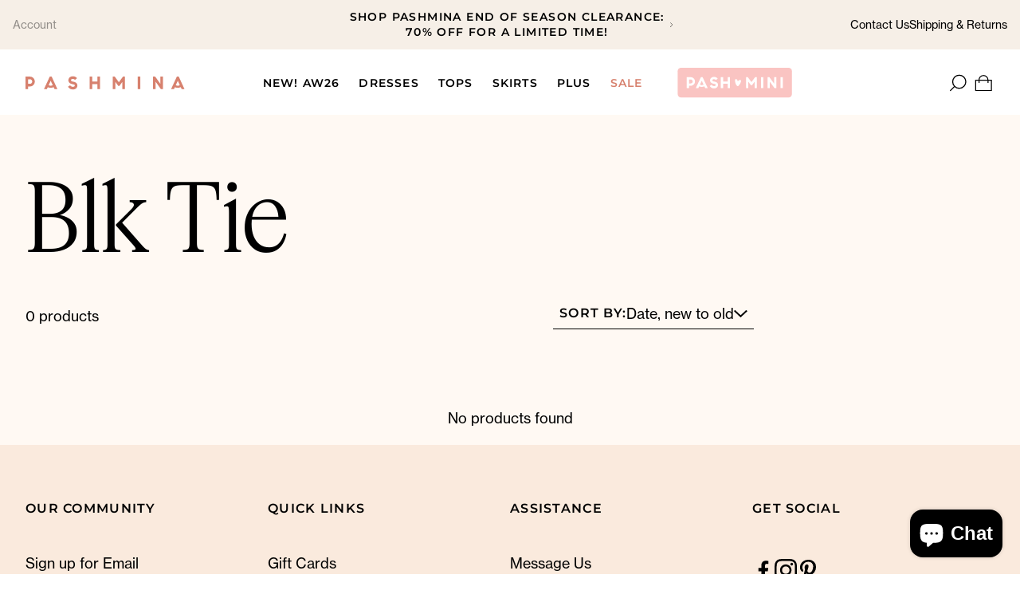

--- FILE ---
content_type: text/html; charset=utf-8
request_url: https://pashmina-collection.com/collections/blk-tie
body_size: 51265
content:
<!doctype html>
<html
  class="no-js"
  lang="en"
  dir="ltr"
>
  <head>
    <meta charset="utf-8">
    <meta http-equiv="X-UA-Compatible" content="IE=edge">
    <meta name="viewport" content="width=device-width,initial-scale=1">
    <meta name="theme-color" content="">
    <link rel="canonical" href="https://pashmina-collection.com/collections/blk-tie">
    <link rel="preconnect" href="https://cdn.shopify.com" crossorigin><link rel="icon" type="image/png" href="//pashmina-collection.com/cdn/shop/files/Vector_9.svg?crop=center&height=32&v=1753911510&width=32"><link rel="preconnect" href="https://fonts.shopifycdn.com" crossorigin><title>Blk Tie</title>

    

    

<meta property="og:site_name" content="Pashmina Collection">
<meta property="og:url" content="https://pashmina-collection.com/collections/blk-tie">
<meta property="og:title" content="Blk Tie">
<meta property="og:type" content="product.group">
<meta property="og:description" content="Discover our collection of dresses for the effortlessly chic. Maxi Dresses, Midi Dresses, Day Dresses, and Event Dresses for wherever life takes you."><meta property="og:image" content="http://pashmina-collection.com/cdn/shop/collections/Screen_Shot_2018-05-24_at_17.55.54.png?v=1527199224">
  <meta property="og:image:secure_url" content="https://pashmina-collection.com/cdn/shop/collections/Screen_Shot_2018-05-24_at_17.55.54.png?v=1527199224">
  <meta property="og:image:width" content="568">
  <meta property="og:image:height" content="852"><meta name="twitter:card" content="summary_large_image">
<meta name="twitter:title" content="Blk Tie">
<meta name="twitter:description" content="Discover our collection of dresses for the effortlessly chic. Maxi Dresses, Midi Dresses, Day Dresses, and Event Dresses for wherever life takes you.">


    <link rel="stylesheet" href="https://use.typekit.net/gki1skq.css">
    <style>
      @font-face {
          font-family: 'Feature Deck Web';
          src: url('https://cdn.shopify.com/s/files/1/0653/3991/files/FeatureDeckWeb-LightItalic.eot?v=1751823158');
          src: url('https://cdn.shopify.com/s/files/1/0653/3991/files/FeatureDeckWeb-LightItalic.eot?v=1751823158#iefix') format('embedded-opentype'),
              url('https://cdn.shopify.com/s/files/1/0653/3991/files/FeatureDeckWeb-LightItalic.woff2?v=1751823158') format('woff2'),
              url('https://cdn.shopify.com/s/files/1/0653/3991/files/FeatureDeckWeb-LightItalic.woff?v=1751823158') format('woff'),
              url('https://cdn.shopify.com/s/files/1/0653/3991/files/FeatureDeckWeb-LightItalic.ttf?v=1751823158') format('truetype');
          font-weight: 300;
          font-style: italic;
          font-display: swap;
      }

      @font-face {
          font-family: 'Feature Deck Web';
          src: url('https://cdn.shopify.com/s/files/1/0653/3991/files/FeatureDeckWeb-Light.eot?v=1751823159');
          src: url('https://cdn.shopify.com/s/files/1/0653/3991/files/FeatureDeckWeb-Light.eot?v=1751823159#iefix') format('embedded-opentype'),
              url('https://cdn.shopify.com/s/files/1/0653/3991/files/FeatureDeckWeb-Light.woff2?v=1751823158') format('woff2'),
              url('https://cdn.shopify.com/s/files/1/0653/3991/files/FeatureDeckWeb-Light.woff?v=1751823158') format('woff'),
              url('https://cdn.shopify.com/s/files/1/0653/3991/files/FeatureDeckWeb-Light.ttf?v=1751823159') format('truetype');
          font-weight: 300;
          font-style: normal;
          font-display: swap;
      }


    </style>

    <link href="//pashmina-collection.com/cdn/shop/t/59/assets/swiper.css?v=45721610412143988371768586055" rel="stylesheet" type="text/css" media="all" />

    <link href="//pashmina-collection.com/cdn/shop/t/59/assets/settings.css?v=154211090296122803561768586055" rel="stylesheet" type="text/css" media="all" />
    <link href="//pashmina-collection.com/cdn/shop/t/59/assets/critical.css?v=109503238936865388211768586055" rel="stylesheet" type="text/css" media="all" />
    <link href="//pashmina-collection.com/cdn/shop/t/59/assets/custom.css?v=46268668141461973391768586055" rel="stylesheet" type="text/css" media="all" />

    <script src="//pashmina-collection.com/cdn/shop/t/59/assets/variants.js?v=130435000265492601861768586055" defer="defer"></script>

    <link rel="preload" href="//pashmina-collection.com/cdn/shop/t/59/assets/main.css?v=11209042446053588701768586055" as="style" onload="this.onload=null;this.rel='stylesheet'">
    <noscript><link rel="stylesheet" href="//pashmina-collection.com/cdn/shop/t/59/assets/main.css?v=11209042446053588701768586055"></noscript>
    <link href="//pashmina-collection.com/cdn/shop/t/59/assets/custom.css?v=46268668141461973391768586055" rel="stylesheet" type="text/css" media="all" />

    <script src="//pashmina-collection.com/cdn/shop/t/59/assets/constants.js?v=158563610161624409731768586055" defer="defer"></script>
    <script src="//pashmina-collection.com/cdn/shop/t/59/assets/pubsub.js?v=158357773527763999511768586055" defer="defer"></script>
    <script src="//pashmina-collection.com/cdn/shop/t/59/assets/global.js?v=105123249998389610981768586055" defer="defer"></script>
    <script src="//pashmina-collection.com/cdn/shop/t/59/assets/base.js?v=152260219828763896181768586055" defer="defer"></script>

    <script src="//pashmina-collection.com/cdn/shop/t/59/assets/color-swatch.js?v=182849972204433250091768586055" defer="defer"></script>
    <script src="//pashmina-collection.com/cdn/shop/t/59/assets/localization-form.js?v=68653642382058027111768586055" defer="defer"></script>
    <script src="//pashmina-collection.com/cdn/shop/t/59/assets/animations.js?v=37312632095138735101768586055" defer="defer"></script>
    <script src="//pashmina-collection.com/cdn/shop/t/59/assets/drawer-select.js?v=29189407719080657991768586055" defer="defer"></script>
    <script src="//pashmina-collection.com/cdn/shop/t/59/assets/model_element.js?v=40814525162247677741768586055" defer="defer"></script>
    <script type="module" src="//pashmina-collection.com/cdn/shop/t/59/assets/gallery.js?v=138147395815903732471768586055" defer="defer"></script>

    <script>window.performance && window.performance.mark && window.performance.mark('shopify.content_for_header.start');</script><meta name="google-site-verification" content="ZmT3UArm__oJngZx6PX18G95rDrk9r332blsMWaoejM">
<meta id="shopify-digital-wallet" name="shopify-digital-wallet" content="/6533991/digital_wallets/dialog">
<meta name="shopify-checkout-api-token" content="54e80990bab1c23c1d063f64e642244e">
<meta id="in-context-paypal-metadata" data-shop-id="6533991" data-venmo-supported="false" data-environment="production" data-locale="en_US" data-paypal-v4="true" data-currency="USD">
<link rel="alternate" type="application/atom+xml" title="Feed" href="/collections/blk-tie.atom" />
<link rel="alternate" type="application/json+oembed" href="https://pashmina-collection.com/collections/blk-tie.oembed">
<script async="async" src="/checkouts/internal/preloads.js?locale=en-US"></script>
<link rel="preconnect" href="https://shop.app" crossorigin="anonymous">
<script async="async" src="https://shop.app/checkouts/internal/preloads.js?locale=en-US&shop_id=6533991" crossorigin="anonymous"></script>
<script id="apple-pay-shop-capabilities" type="application/json">{"shopId":6533991,"countryCode":"US","currencyCode":"USD","merchantCapabilities":["supports3DS"],"merchantId":"gid:\/\/shopify\/Shop\/6533991","merchantName":"Pashmina Collection","requiredBillingContactFields":["postalAddress","email"],"requiredShippingContactFields":["postalAddress","email"],"shippingType":"shipping","supportedNetworks":["visa","masterCard","amex","discover","elo","jcb"],"total":{"type":"pending","label":"Pashmina Collection","amount":"1.00"},"shopifyPaymentsEnabled":true,"supportsSubscriptions":true}</script>
<script id="shopify-features" type="application/json">{"accessToken":"54e80990bab1c23c1d063f64e642244e","betas":["rich-media-storefront-analytics"],"domain":"pashmina-collection.com","predictiveSearch":true,"shopId":6533991,"locale":"en"}</script>
<script>var Shopify = Shopify || {};
Shopify.shop = "pashmina-collection.myshopify.com";
Shopify.locale = "en";
Shopify.currency = {"active":"USD","rate":"1.0"};
Shopify.country = "US";
Shopify.theme = {"name":"18\/1 NEW SITE","id":142468317263,"schema_name":"Wonder","schema_version":"2.0.0","theme_store_id":2684,"role":"main"};
Shopify.theme.handle = "null";
Shopify.theme.style = {"id":null,"handle":null};
Shopify.cdnHost = "pashmina-collection.com/cdn";
Shopify.routes = Shopify.routes || {};
Shopify.routes.root = "/";</script>
<script type="module">!function(o){(o.Shopify=o.Shopify||{}).modules=!0}(window);</script>
<script>!function(o){function n(){var o=[];function n(){o.push(Array.prototype.slice.apply(arguments))}return n.q=o,n}var t=o.Shopify=o.Shopify||{};t.loadFeatures=n(),t.autoloadFeatures=n()}(window);</script>
<script>
  window.ShopifyPay = window.ShopifyPay || {};
  window.ShopifyPay.apiHost = "shop.app\/pay";
  window.ShopifyPay.redirectState = null;
</script>
<script id="shop-js-analytics" type="application/json">{"pageType":"collection"}</script>
<script defer="defer" async type="module" src="//pashmina-collection.com/cdn/shopifycloud/shop-js/modules/v2/client.init-shop-cart-sync_C5BV16lS.en.esm.js"></script>
<script defer="defer" async type="module" src="//pashmina-collection.com/cdn/shopifycloud/shop-js/modules/v2/chunk.common_CygWptCX.esm.js"></script>
<script type="module">
  await import("//pashmina-collection.com/cdn/shopifycloud/shop-js/modules/v2/client.init-shop-cart-sync_C5BV16lS.en.esm.js");
await import("//pashmina-collection.com/cdn/shopifycloud/shop-js/modules/v2/chunk.common_CygWptCX.esm.js");

  window.Shopify.SignInWithShop?.initShopCartSync?.({"fedCMEnabled":true,"windoidEnabled":true});

</script>
<script>
  window.Shopify = window.Shopify || {};
  if (!window.Shopify.featureAssets) window.Shopify.featureAssets = {};
  window.Shopify.featureAssets['shop-js'] = {"shop-cart-sync":["modules/v2/client.shop-cart-sync_ZFArdW7E.en.esm.js","modules/v2/chunk.common_CygWptCX.esm.js"],"init-fed-cm":["modules/v2/client.init-fed-cm_CmiC4vf6.en.esm.js","modules/v2/chunk.common_CygWptCX.esm.js"],"shop-button":["modules/v2/client.shop-button_tlx5R9nI.en.esm.js","modules/v2/chunk.common_CygWptCX.esm.js"],"shop-cash-offers":["modules/v2/client.shop-cash-offers_DOA2yAJr.en.esm.js","modules/v2/chunk.common_CygWptCX.esm.js","modules/v2/chunk.modal_D71HUcav.esm.js"],"init-windoid":["modules/v2/client.init-windoid_sURxWdc1.en.esm.js","modules/v2/chunk.common_CygWptCX.esm.js"],"shop-toast-manager":["modules/v2/client.shop-toast-manager_ClPi3nE9.en.esm.js","modules/v2/chunk.common_CygWptCX.esm.js"],"init-shop-email-lookup-coordinator":["modules/v2/client.init-shop-email-lookup-coordinator_B8hsDcYM.en.esm.js","modules/v2/chunk.common_CygWptCX.esm.js"],"init-shop-cart-sync":["modules/v2/client.init-shop-cart-sync_C5BV16lS.en.esm.js","modules/v2/chunk.common_CygWptCX.esm.js"],"avatar":["modules/v2/client.avatar_BTnouDA3.en.esm.js"],"pay-button":["modules/v2/client.pay-button_FdsNuTd3.en.esm.js","modules/v2/chunk.common_CygWptCX.esm.js"],"init-customer-accounts":["modules/v2/client.init-customer-accounts_DxDtT_ad.en.esm.js","modules/v2/client.shop-login-button_C5VAVYt1.en.esm.js","modules/v2/chunk.common_CygWptCX.esm.js","modules/v2/chunk.modal_D71HUcav.esm.js"],"init-shop-for-new-customer-accounts":["modules/v2/client.init-shop-for-new-customer-accounts_ChsxoAhi.en.esm.js","modules/v2/client.shop-login-button_C5VAVYt1.en.esm.js","modules/v2/chunk.common_CygWptCX.esm.js","modules/v2/chunk.modal_D71HUcav.esm.js"],"shop-login-button":["modules/v2/client.shop-login-button_C5VAVYt1.en.esm.js","modules/v2/chunk.common_CygWptCX.esm.js","modules/v2/chunk.modal_D71HUcav.esm.js"],"init-customer-accounts-sign-up":["modules/v2/client.init-customer-accounts-sign-up_CPSyQ0Tj.en.esm.js","modules/v2/client.shop-login-button_C5VAVYt1.en.esm.js","modules/v2/chunk.common_CygWptCX.esm.js","modules/v2/chunk.modal_D71HUcav.esm.js"],"shop-follow-button":["modules/v2/client.shop-follow-button_Cva4Ekp9.en.esm.js","modules/v2/chunk.common_CygWptCX.esm.js","modules/v2/chunk.modal_D71HUcav.esm.js"],"checkout-modal":["modules/v2/client.checkout-modal_BPM8l0SH.en.esm.js","modules/v2/chunk.common_CygWptCX.esm.js","modules/v2/chunk.modal_D71HUcav.esm.js"],"lead-capture":["modules/v2/client.lead-capture_Bi8yE_yS.en.esm.js","modules/v2/chunk.common_CygWptCX.esm.js","modules/v2/chunk.modal_D71HUcav.esm.js"],"shop-login":["modules/v2/client.shop-login_D6lNrXab.en.esm.js","modules/v2/chunk.common_CygWptCX.esm.js","modules/v2/chunk.modal_D71HUcav.esm.js"],"payment-terms":["modules/v2/client.payment-terms_CZxnsJam.en.esm.js","modules/v2/chunk.common_CygWptCX.esm.js","modules/v2/chunk.modal_D71HUcav.esm.js"]};
</script>
<script>(function() {
  var isLoaded = false;
  function asyncLoad() {
    if (isLoaded) return;
    isLoaded = true;
    var urls = ["https:\/\/loox.io\/widget\/EJSbSaMse\/loox.1456068068310.js?shop=pashmina-collection.myshopify.com","https:\/\/zooomyapps.com\/upsell\/ZooomyOrderCapture.js?shop=pashmina-collection.myshopify.com","https:\/\/cdn.recovermycart.com\/scripts\/keepcart\/CartJS.min.js?shop=pashmina-collection.myshopify.com\u0026shop=pashmina-collection.myshopify.com","https:\/\/cdn.shopify.com\/s\/files\/1\/0084\/4470\/6879\/t\/1\/assets\/g0r1e0a1t2s0h2u1b1967spz.js?v=5723227988186964765\u0026shop=pashmina-collection.myshopify.com","https:\/\/static.dla.group\/dm-timer.js?shop=pashmina-collection.myshopify.com","\/\/cdn.shopify.com\/s\/files\/1\/0875\/2064\/files\/easyvideo-2.0.0.js?shop=pashmina-collection.myshopify.com","https:\/\/d3p29gcwgas9m8.cloudfront.net\/assets\/js\/index.js?shop=pashmina-collection.myshopify.com","https:\/\/cdn.hextom.com\/js\/quickannouncementbar.js?shop=pashmina-collection.myshopify.com","https:\/\/size-guides.esc-apps-cdn.com\/1744301206-app.pashmina-collection.myshopify.com.js?shop=pashmina-collection.myshopify.com","https:\/\/cdn.attn.tv\/pashmina\/dtag.js?shop=pashmina-collection.myshopify.com","https:\/\/shopify-widget.route.com\/shopify.widget.js?shop=pashmina-collection.myshopify.com"];
    for (var i = 0; i < urls.length; i++) {
      var s = document.createElement('script');
      s.type = 'text/javascript';
      s.async = true;
      s.src = urls[i];
      var x = document.getElementsByTagName('script')[0];
      x.parentNode.insertBefore(s, x);
    }
  };
  if(window.attachEvent) {
    window.attachEvent('onload', asyncLoad);
  } else {
    window.addEventListener('load', asyncLoad, false);
  }
})();</script>
<script id="__st">var __st={"a":6533991,"offset":-18000,"reqid":"72a6bd58-4708-4c64-bafe-220364a83a31-1768821379","pageurl":"pashmina-collection.com\/collections\/blk-tie","u":"f650371d5ce4","p":"collection","rtyp":"collection","rid":57339609167};</script>
<script>window.ShopifyPaypalV4VisibilityTracking = true;</script>
<script id="captcha-bootstrap">!function(){'use strict';const t='contact',e='account',n='new_comment',o=[[t,t],['blogs',n],['comments',n],[t,'customer']],c=[[e,'customer_login'],[e,'guest_login'],[e,'recover_customer_password'],[e,'create_customer']],r=t=>t.map((([t,e])=>`form[action*='/${t}']:not([data-nocaptcha='true']) input[name='form_type'][value='${e}']`)).join(','),a=t=>()=>t?[...document.querySelectorAll(t)].map((t=>t.form)):[];function s(){const t=[...o],e=r(t);return a(e)}const i='password',u='form_key',d=['recaptcha-v3-token','g-recaptcha-response','h-captcha-response',i],f=()=>{try{return window.sessionStorage}catch{return}},m='__shopify_v',_=t=>t.elements[u];function p(t,e,n=!1){try{const o=window.sessionStorage,c=JSON.parse(o.getItem(e)),{data:r}=function(t){const{data:e,action:n}=t;return t[m]||n?{data:e,action:n}:{data:t,action:n}}(c);for(const[e,n]of Object.entries(r))t.elements[e]&&(t.elements[e].value=n);n&&o.removeItem(e)}catch(o){console.error('form repopulation failed',{error:o})}}const l='form_type',E='cptcha';function T(t){t.dataset[E]=!0}const w=window,h=w.document,L='Shopify',v='ce_forms',y='captcha';let A=!1;((t,e)=>{const n=(g='f06e6c50-85a8-45c8-87d0-21a2b65856fe',I='https://cdn.shopify.com/shopifycloud/storefront-forms-hcaptcha/ce_storefront_forms_captcha_hcaptcha.v1.5.2.iife.js',D={infoText:'Protected by hCaptcha',privacyText:'Privacy',termsText:'Terms'},(t,e,n)=>{const o=w[L][v],c=o.bindForm;if(c)return c(t,g,e,D).then(n);var r;o.q.push([[t,g,e,D],n]),r=I,A||(h.body.append(Object.assign(h.createElement('script'),{id:'captcha-provider',async:!0,src:r})),A=!0)});var g,I,D;w[L]=w[L]||{},w[L][v]=w[L][v]||{},w[L][v].q=[],w[L][y]=w[L][y]||{},w[L][y].protect=function(t,e){n(t,void 0,e),T(t)},Object.freeze(w[L][y]),function(t,e,n,w,h,L){const[v,y,A,g]=function(t,e,n){const i=e?o:[],u=t?c:[],d=[...i,...u],f=r(d),m=r(i),_=r(d.filter((([t,e])=>n.includes(e))));return[a(f),a(m),a(_),s()]}(w,h,L),I=t=>{const e=t.target;return e instanceof HTMLFormElement?e:e&&e.form},D=t=>v().includes(t);t.addEventListener('submit',(t=>{const e=I(t);if(!e)return;const n=D(e)&&!e.dataset.hcaptchaBound&&!e.dataset.recaptchaBound,o=_(e),c=g().includes(e)&&(!o||!o.value);(n||c)&&t.preventDefault(),c&&!n&&(function(t){try{if(!f())return;!function(t){const e=f();if(!e)return;const n=_(t);if(!n)return;const o=n.value;o&&e.removeItem(o)}(t);const e=Array.from(Array(32),(()=>Math.random().toString(36)[2])).join('');!function(t,e){_(t)||t.append(Object.assign(document.createElement('input'),{type:'hidden',name:u})),t.elements[u].value=e}(t,e),function(t,e){const n=f();if(!n)return;const o=[...t.querySelectorAll(`input[type='${i}']`)].map((({name:t})=>t)),c=[...d,...o],r={};for(const[a,s]of new FormData(t).entries())c.includes(a)||(r[a]=s);n.setItem(e,JSON.stringify({[m]:1,action:t.action,data:r}))}(t,e)}catch(e){console.error('failed to persist form',e)}}(e),e.submit())}));const S=(t,e)=>{t&&!t.dataset[E]&&(n(t,e.some((e=>e===t))),T(t))};for(const o of['focusin','change'])t.addEventListener(o,(t=>{const e=I(t);D(e)&&S(e,y())}));const B=e.get('form_key'),M=e.get(l),P=B&&M;t.addEventListener('DOMContentLoaded',(()=>{const t=y();if(P)for(const e of t)e.elements[l].value===M&&p(e,B);[...new Set([...A(),...v().filter((t=>'true'===t.dataset.shopifyCaptcha))])].forEach((e=>S(e,t)))}))}(h,new URLSearchParams(w.location.search),n,t,e,['guest_login'])})(!1,!0)}();</script>
<script integrity="sha256-4kQ18oKyAcykRKYeNunJcIwy7WH5gtpwJnB7kiuLZ1E=" data-source-attribution="shopify.loadfeatures" defer="defer" src="//pashmina-collection.com/cdn/shopifycloud/storefront/assets/storefront/load_feature-a0a9edcb.js" crossorigin="anonymous"></script>
<script crossorigin="anonymous" defer="defer" src="//pashmina-collection.com/cdn/shopifycloud/storefront/assets/shopify_pay/storefront-65b4c6d7.js?v=20250812"></script>
<script data-source-attribution="shopify.dynamic_checkout.dynamic.init">var Shopify=Shopify||{};Shopify.PaymentButton=Shopify.PaymentButton||{isStorefrontPortableWallets:!0,init:function(){window.Shopify.PaymentButton.init=function(){};var t=document.createElement("script");t.src="https://pashmina-collection.com/cdn/shopifycloud/portable-wallets/latest/portable-wallets.en.js",t.type="module",document.head.appendChild(t)}};
</script>
<script data-source-attribution="shopify.dynamic_checkout.buyer_consent">
  function portableWalletsHideBuyerConsent(e){var t=document.getElementById("shopify-buyer-consent"),n=document.getElementById("shopify-subscription-policy-button");t&&n&&(t.classList.add("hidden"),t.setAttribute("aria-hidden","true"),n.removeEventListener("click",e))}function portableWalletsShowBuyerConsent(e){var t=document.getElementById("shopify-buyer-consent"),n=document.getElementById("shopify-subscription-policy-button");t&&n&&(t.classList.remove("hidden"),t.removeAttribute("aria-hidden"),n.addEventListener("click",e))}window.Shopify?.PaymentButton&&(window.Shopify.PaymentButton.hideBuyerConsent=portableWalletsHideBuyerConsent,window.Shopify.PaymentButton.showBuyerConsent=portableWalletsShowBuyerConsent);
</script>
<script data-source-attribution="shopify.dynamic_checkout.cart.bootstrap">document.addEventListener("DOMContentLoaded",(function(){function t(){return document.querySelector("shopify-accelerated-checkout-cart, shopify-accelerated-checkout")}if(t())Shopify.PaymentButton.init();else{new MutationObserver((function(e,n){t()&&(Shopify.PaymentButton.init(),n.disconnect())})).observe(document.body,{childList:!0,subtree:!0})}}));
</script>
<script id='scb4127' type='text/javascript' async='' src='https://pashmina-collection.com/cdn/shopifycloud/privacy-banner/storefront-banner.js'></script><link id="shopify-accelerated-checkout-styles" rel="stylesheet" media="screen" href="https://pashmina-collection.com/cdn/shopifycloud/portable-wallets/latest/accelerated-checkout-backwards-compat.css" crossorigin="anonymous">
<style id="shopify-accelerated-checkout-cart">
        #shopify-buyer-consent {
  margin-top: 1em;
  display: inline-block;
  width: 100%;
}

#shopify-buyer-consent.hidden {
  display: none;
}

#shopify-subscription-policy-button {
  background: none;
  border: none;
  padding: 0;
  text-decoration: underline;
  font-size: inherit;
  cursor: pointer;
}

#shopify-subscription-policy-button::before {
  box-shadow: none;
}

      </style>

<script>window.performance && window.performance.mark && window.performance.mark('shopify.content_for_header.end');</script>


    <style data-shopify>
      @font-face {
  font-family: Figtree;
  font-weight: 400;
  font-style: normal;
  font-display: swap;
  src: url("//pashmina-collection.com/cdn/fonts/figtree/figtree_n4.3c0838aba1701047e60be6a99a1b0a40ce9b8419.woff2") format("woff2"),
       url("//pashmina-collection.com/cdn/fonts/figtree/figtree_n4.c0575d1db21fc3821f17fd6617d3dee552312137.woff") format("woff");
}

      @font-face {
  font-family: Figtree;
  font-weight: 700;
  font-style: normal;
  font-display: swap;
  src: url("//pashmina-collection.com/cdn/fonts/figtree/figtree_n7.2fd9bfe01586148e644724096c9d75e8c7a90e55.woff2") format("woff2"),
       url("//pashmina-collection.com/cdn/fonts/figtree/figtree_n7.ea05de92d862f9594794ab281c4c3a67501ef5fc.woff") format("woff");
}

      @font-face {
  font-family: Figtree;
  font-weight: 400;
  font-style: italic;
  font-display: swap;
  src: url("//pashmina-collection.com/cdn/fonts/figtree/figtree_i4.89f7a4275c064845c304a4cf8a4a586060656db2.woff2") format("woff2"),
       url("//pashmina-collection.com/cdn/fonts/figtree/figtree_i4.6f955aaaafc55a22ffc1f32ecf3756859a5ad3e2.woff") format("woff");
}

      @font-face {
  font-family: Figtree;
  font-weight: 700;
  font-style: italic;
  font-display: swap;
  src: url("//pashmina-collection.com/cdn/fonts/figtree/figtree_i7.06add7096a6f2ab742e09ec7e498115904eda1fe.woff2") format("woff2"),
       url("//pashmina-collection.com/cdn/fonts/figtree/figtree_i7.ee584b5fcaccdbb5518c0228158941f8df81b101.woff") format("woff");
}

      @font-face {
  font-family: Merriweather;
  font-weight: 400;
  font-style: normal;
  font-display: swap;
  src: url("//pashmina-collection.com/cdn/fonts/merriweather/merriweather_n4.349a72bc63b970a8b7f00dc33f5bda2ec52f79cc.woff2") format("woff2"),
       url("//pashmina-collection.com/cdn/fonts/merriweather/merriweather_n4.5a396c75a89c25b516c9d3cb026490795288d821.woff") format("woff");
}

      @font-face {
  font-family: Montserrat;
  font-weight: 600;
  font-style: normal;
  font-display: swap;
  src: url("//pashmina-collection.com/cdn/fonts/montserrat/montserrat_n6.1326b3e84230700ef15b3a29fb520639977513e0.woff2") format("woff2"),
       url("//pashmina-collection.com/cdn/fonts/montserrat/montserrat_n6.652f051080eb14192330daceed8cd53dfdc5ead9.woff") format("woff");
}

      @font-face {
  font-family: Montserrat;
  font-weight: 600;
  font-style: normal;
  font-display: swap;
  src: url("//pashmina-collection.com/cdn/fonts/montserrat/montserrat_n6.1326b3e84230700ef15b3a29fb520639977513e0.woff2") format("woff2"),
       url("//pashmina-collection.com/cdn/fonts/montserrat/montserrat_n6.652f051080eb14192330daceed8cd53dfdc5ead9.woff") format("woff");
}

      @font-face {
  font-family: Figtree;
  font-weight: 700;
  font-style: normal;
  font-display: swap;
  src: url("//pashmina-collection.com/cdn/fonts/figtree/figtree_n7.2fd9bfe01586148e644724096c9d75e8c7a90e55.woff2") format("woff2"),
       url("//pashmina-collection.com/cdn/fonts/figtree/figtree_n7.ea05de92d862f9594794ab281c4c3a67501ef5fc.woff") format("woff");
}

      

      @font-face {
        font-family: 'icomoon';
        src:  url('//pashmina-collection.com/cdn/shop/t/59/assets/icomoon.eot?v=177295919035341837931768586055?6k4fkf');
        src:  url('//pashmina-collection.com/cdn/shop/t/59/assets/icomoon.eot?v=177295919035341837931768586055?6k4fkf#iefix') format('embedded-opentype'),
          url('//pashmina-collection.com/cdn/shop/t/59/assets/icomoon.ttf?v=57842893614872056761768586055?6k4fkf') format('truetype'),
          url('//pashmina-collection.com/cdn/shop/t/59/assets/icomoon.woff?v=28260046996164968551768586055?6k4fkf') format('woff'),
          url('//pashmina-collection.com/cdn/shop/t/59/assets/icomoon.svg?v=104217218584571201731768586055?6k4fkf#icomoon') format('svg');
        font-weight: normal;
        font-style: normal;
        font-display: block;
      }
    </style>
    <style>
      [data-custom-badge="sale"]{
        background-color: #000000;
        color: #FFFFFF;
        }
        [data-custom-badge="cs"]{
        background-color: #000000;
        color: #FFFFFF;
        }
      [data-custom-badge="New"]{
        background-color: #e3f2e6;
        color: #151515;
        }
      [data-custom-badge="Coming Soon"]{
        background-color: #000000;
        color: #FFFFFF;
        }
      [data-custom-badge=""]{
        background-color: #000000;
        color: #FFFFFF;
        }
      [data-custom-badge=""]{
        background-color: #000000;
        color: #FFFFFF;
        }
    </style><link rel="preload" as="font" href="//pashmina-collection.com/cdn/fonts/figtree/figtree_n4.3c0838aba1701047e60be6a99a1b0a40ce9b8419.woff2" type="font/woff2" crossorigin><link rel="preload" as="font" href="//pashmina-collection.com/cdn/fonts/merriweather/merriweather_n4.349a72bc63b970a8b7f00dc33f5bda2ec52f79cc.woff2" type="font/woff2" crossorigin><link rel="preload" as="font" href="//pashmina-collection.com/cdn/fonts/montserrat/montserrat_n6.1326b3e84230700ef15b3a29fb520639977513e0.woff2" type="font/woff2" crossorigin><link rel="preload" as="font" href="//pashmina-collection.com/cdn/fonts/montserrat/montserrat_n6.1326b3e84230700ef15b3a29fb520639977513e0.woff2" type="font/woff2" crossorigin><link rel="preload" as="font" href="//pashmina-collection.com/cdn/fonts/figtree/figtree_n7.2fd9bfe01586148e644724096c9d75e8c7a90e55.woff2" type="font/woff2" crossorigin>

    <script>
      document.documentElement.className = document.documentElement.className.replace('no-js', 'js');
    </script>
  <!-- BEGIN app block: shopify://apps/attentive/blocks/attn-tag/8df62c72-8fe4-407e-a5b3-72132be30a0d --><script type="text/javascript" src="https://cdn.attn.tv/pashmina/dtag.js?source=app-embed" defer="defer"></script>


<!-- END app block --><!-- BEGIN app block: shopify://apps/mp-size-chart-size-guide/blocks/app-embed/305100b1-3599-492a-a54d-54f196ff1f94 -->


  
  
  
  
  
  

  

  

  

  

  
    
    <!-- BEGIN app snippet: init-data --><script type="application/json" data-cfasync='false' class='mpSizeChart-script'>
  {
    "appData": {"appStatus":true,"isRemoveBranding":false,"campaigns":[{"id":"ummdxGAp8idZ66stkujj","countries":[],"countries_all":true,"collectionPageInlinePosition":"after","showOnAllCollectionsPages":"show all","showOnHomePage":false,"homePageInlinePosition":"after","showOnCollectionPage":false,"shopDomain":"pashmina-collection.myshopify.com","isPresetV2":true,"inlinePosition":"after","priority":0,"displayType":"MANUAL","editContentV2":true,"collectionPagePosition":"","smartSelector":false,"collectionIds":[{"values":""}],"isRemoveBranding":false,"position":"","conditions":{"type":"ALL","conditions":[{"type":"TITLE","operation":"EQUALS","value":""}]},"homePagePosition":"","name":"ELLIE MAXI","value":"none","shopId":"vjkkeEm7KlRjZfM6eI2T","createdAt":"2025-03-03T18:31:23.899Z","productIds":[7693331529807,7693391888463],"status":true,"click":156},{"id":"N9GLOwsaj1h0zdYiu1Kd","countries":[],"countries_all":true,"collectionPageInlinePosition":"after","showOnAllCollectionsPages":"show all","showOnHomePage":false,"homePageInlinePosition":"after","showOnCollectionPage":false,"shopDomain":"pashmina-collection.myshopify.com","isPresetV2":true,"inlinePosition":"after","priority":0,"displayType":"MANUAL","editContentV2":true,"collectionPagePosition":"","smartSelector":false,"collectionIds":[{"values":""}],"isRemoveBranding":false,"position":"","conditions":{"type":"ALL","conditions":[{"type":"TITLE","operation":"EQUALS","value":""}]},"homePagePosition":"","value":"none","shopId":"vjkkeEm7KlRjZfM6eI2T","createdAt":"2025-03-03T18:14:44.265Z","status":true,"productIds":[7693738573903,7693741621327],"name":"Jackie Maxi","click":87},{"id":"yI3RA6ckR9pygvd5demM","countries":[],"countries_all":true,"collectionPageInlinePosition":"after","showOnAllCollectionsPages":"show all","showOnHomePage":false,"homePageInlinePosition":"after","showOnCollectionPage":false,"shopDomain":"pashmina-collection.myshopify.com","isPresetV2":true,"inlinePosition":"after","priority":0,"displayType":"MANUAL","editContentV2":true,"collectionPagePosition":"","smartSelector":false,"collectionIds":[{"values":""}],"isRemoveBranding":false,"position":"","conditions":{"type":"ALL","conditions":[{"type":"TITLE","operation":"EQUALS","value":""}]},"homePagePosition":"","name":"Sport zip tee","value":"none","shopId":"vjkkeEm7KlRjZfM6eI2T","createdAt":"2025-03-03T18:09:26.880Z","productIds":[7693745848399,7693742374991],"status":true,"click":55},{"id":"qNeTaMrg4gurRrxmavqn","countries":[],"countries_all":true,"collectionPageInlinePosition":"after","showOnAllCollectionsPages":"show all","showOnHomePage":false,"homePageInlinePosition":"after","showOnCollectionPage":false,"shopDomain":"pashmina-collection.myshopify.com","isPresetV2":true,"inlinePosition":"after","priority":0,"displayType":"MANUAL","editContentV2":true,"collectionPagePosition":"","smartSelector":false,"collectionIds":[{"values":""}],"isRemoveBranding":false,"position":"","conditions":{"type":"ALL","conditions":[{"type":"TITLE","operation":"EQUALS","value":""}]},"homePagePosition":"","name":"stripe blouse","value":"none","shopId":"vjkkeEm7KlRjZfM6eI2T","createdAt":"2025-03-03T18:03:33.102Z","productIds":[7693756366927,7693747716175],"status":true,"click":16},{"id":"AB2FbcLSyKMVynVaDtid","countries":[],"countries_all":true,"collectionPageInlinePosition":"after","showOnAllCollectionsPages":"show all","showOnHomePage":false,"homePageInlinePosition":"after","showOnCollectionPage":false,"shopDomain":"pashmina-collection.myshopify.com","isPresetV2":true,"inlinePosition":"after","priority":0,"displayType":"MANUAL","editContentV2":true,"collectionPagePosition":"","smartSelector":false,"collectionIds":[{"values":""}],"isRemoveBranding":false,"position":"","conditions":{"type":"ALL","conditions":[{"type":"TITLE","operation":"EQUALS","value":""}]},"homePagePosition":"","name":"denim pocket dress","value":"none","shopId":"vjkkeEm7KlRjZfM6eI2T","createdAt":"2025-03-03T17:56:26.473Z","productIds":[7695952642127],"status":true,"click":77},{"id":"g1TI6VvWDzDaJkHYuufx","countries":[],"countries_all":true,"collectionPageInlinePosition":"after","showOnAllCollectionsPages":"show all","showOnHomePage":false,"homePageInlinePosition":"after","showOnCollectionPage":false,"shopDomain":"pashmina-collection.myshopify.com","isPresetV2":true,"inlinePosition":"after","priority":0,"displayType":"MANUAL","editContentV2":true,"collectionPagePosition":"","smartSelector":false,"collectionIds":[{"values":""}],"isRemoveBranding":false,"position":"","conditions":{"type":"ALL","conditions":[{"type":"TITLE","operation":"EQUALS","value":""}]},"homePagePosition":"","name":"denim wrap","value":"none","shopId":"vjkkeEm7KlRjZfM6eI2T","createdAt":"2025-03-03T17:41:51.094Z","productIds":[7695956181071],"status":true,"click":32},{"id":"4KbDzclUAGkN04Iqv2OR","countries":[],"countries_all":true,"collectionPageInlinePosition":"after","showOnAllCollectionsPages":"show all","showOnHomePage":false,"priority":0,"homePageInlinePosition":"after","showOnCollectionPage":false,"displayType":"MANUAL","collectionPagePosition":"","smartSelector":false,"collectionIds":[{"values":""}],"isRemoveBranding":false,"shopDomain":"pashmina-collection.myshopify.com","position":"","conditions":{"type":"ALL","conditions":[{"type":"TITLE","operation":"EQUALS","value":""}]},"inlinePosition":"after","homePagePosition":"","editContentV2":true,"name":"lyocell skirt","isPresetV2":true,"value":"none","shopId":"vjkkeEm7KlRjZfM6eI2T","createdAt":"2025-03-03T17:34:30.102Z","status":true,"productIds":[7695959228495,7695958605903],"click":27},{"id":"OcB13SWzwyYXBDemoBtY","countries":[],"countries_all":true,"collectionPageInlinePosition":"after","showOnAllCollectionsPages":"show all","showOnHomePage":false,"priority":0,"homePageInlinePosition":"after","showOnCollectionPage":false,"displayType":"MANUAL","collectionPagePosition":"","smartSelector":false,"collectionIds":[{"values":""}],"isRemoveBranding":false,"shopDomain":"pashmina-collection.myshopify.com","position":"","conditions":{"type":"ALL","conditions":[{"type":"TITLE","operation":"EQUALS","value":""}]},"inlinePosition":"after","homePagePosition":"","editContentV2":true,"name":"denim layered skirt","isPresetV2":true,"value":"none","shopId":"vjkkeEm7KlRjZfM6eI2T","createdAt":"2025-03-03T16:35:14.845Z","productIds":[7695959588943],"status":true,"click":10},{"id":"r8dlpMDp6RUzwszizEXg","countries":[],"countries_all":true,"collectionPageInlinePosition":"after","showOnAllCollectionsPages":"show all","showOnHomePage":false,"homePageInlinePosition":"after","showOnCollectionPage":false,"shopDomain":"pashmina-collection.myshopify.com","isPresetV2":true,"inlinePosition":"after","priority":0,"displayType":"MANUAL","editContentV2":true,"collectionPagePosition":"","smartSelector":false,"collectionIds":[{"values":""}],"isRemoveBranding":false,"position":"","conditions":{"type":"ALL","conditions":[{"type":"TITLE","operation":"EQUALS","value":""}]},"homePagePosition":"","name":"OVERSIZED HOODIE","value":"none","shopId":"vjkkeEm7KlRjZfM6eI2T","createdAt":"2025-03-03T16:24:24.278Z","productIds":[7695970959439],"status":true,"click":23},{"id":"kDO1wL1vvK0K2Z5ursPJ","countries":[],"countries_all":true,"collectionPageInlinePosition":"after","showOnAllCollectionsPages":"show all","showOnHomePage":false,"homePageInlinePosition":"after","showOnCollectionPage":false,"shopDomain":"pashmina-collection.myshopify.com","isPresetV2":true,"inlinePosition":"after","priority":0,"displayType":"MANUAL","editContentV2":true,"collectionPagePosition":"","smartSelector":false,"collectionIds":[{"values":""}],"isRemoveBranding":false,"position":"","conditions":{"type":"ALL","conditions":[{"type":"TITLE","operation":"EQUALS","value":""}]},"homePagePosition":"","name":"CREW NECK PRINTED","value":"none","shopId":"vjkkeEm7KlRjZfM6eI2T","createdAt":"2025-03-03T16:08:57.684Z","productIds":[7695971221583,7695971909711],"status":true,"click":27},{"id":"Sz78zEQbzx0orTbqp6vZ","countries":[],"countries_all":true,"collectionPageInlinePosition":"after","showOnAllCollectionsPages":"show all","showOnHomePage":false,"homePageInlinePosition":"after","showOnCollectionPage":false,"shopDomain":"pashmina-collection.myshopify.com","isPresetV2":true,"inlinePosition":"after","priority":0,"displayType":"MANUAL","editContentV2":true,"collectionPagePosition":"","smartSelector":false,"collectionIds":[{"values":""}],"isRemoveBranding":false,"position":"","conditions":{"type":"ALL","conditions":[{"type":"TITLE","operation":"EQUALS","value":""}]},"homePagePosition":"","name":"CHAIN MAXI","value":"none","shopId":"vjkkeEm7KlRjZfM6eI2T","createdAt":"2025-03-03T16:02:30.848Z","productIds":[7695974137935],"status":true,"click":27},{"id":"RhZ4dYHjgCPZaT8KG0RU","countries":[],"countries_all":true,"collectionPageInlinePosition":"after","showOnAllCollectionsPages":"show all","showOnHomePage":false,"homePageInlinePosition":"after","showOnCollectionPage":false,"isPresetV2":true,"shopDomain":"pashmina-collection.myshopify.com","inlinePosition":"after","displayType":"MANUAL","editContentV2":true,"collectionPagePosition":"","collectionIds":[{"values":""}],"smartSelector":false,"isRemoveBranding":false,"position":"","conditions":{"type":"ALL","conditions":[{"type":"TITLE","operation":"EQUALS","value":""}]},"homePagePosition":"","name":"Tencel Set","priority":0,"value":"none","shopId":"vjkkeEm7KlRjZfM6eI2T","createdAt":"2025-03-03T15:50:12.014Z","productIds":[7695974563919,7695976300623,7695976202319],"status":true,"click":94},{"id":"Dl0c1RUhyYns7uZ5lBLC","countries":[],"countries_all":true,"collectionPageInlinePosition":"after","showOnAllCollectionsPages":"show all","showOnHomePage":false,"homePageInlinePosition":"after","showOnCollectionPage":false,"shopDomain":"pashmina-collection.myshopify.com","isPresetV2":true,"inlinePosition":"after","displayType":"MANUAL","editContentV2":true,"collectionPagePosition":"","smartSelector":false,"collectionIds":[{"values":""}],"isRemoveBranding":false,"position":"","conditions":{"type":"ALL","conditions":[{"type":"TITLE","operation":"EQUALS","value":""}]},"homePagePosition":"","name":"smocked maxi","value":"none","shopId":"vjkkeEm7KlRjZfM6eI2T","createdAt":"2025-02-28T17:05:20.842Z","productIds":[7693735493711,7693730971727],"priority":0,"status":true,"click":47},{"id":"TcVuOdKFmlRbCvOQjKlq","countries":[],"countries_all":true,"collectionPageInlinePosition":"after","showOnAllCollectionsPages":"show all","showOnHomePage":false,"homePageInlinePosition":"after","showOnCollectionPage":false,"shopDomain":"pashmina-collection.myshopify.com","isPresetV2":true,"inlinePosition":"after","priority":"0","displayType":"MANUAL","editContentV2":true,"collectionPagePosition":"","smartSelector":false,"collectionIds":[{"values":""}],"isRemoveBranding":false,"position":"","conditions":{"type":"ALL","conditions":[{"type":"TITLE","operation":"EQUALS","value":""}]},"homePagePosition":"","name":"PLEATED MAXI","value":"none","shopId":"vjkkeEm7KlRjZfM6eI2T","createdAt":"2025-02-18T17:00:47.648Z","productIds":[7693328810063,7693330120783],"status":true,"click":91},{"id":"ayiqkJamj2r7vxhQhwmG","countries":[],"countries_all":true,"collectionPageInlinePosition":"after","showOnAllCollectionsPages":"show all","showOnHomePage":false,"homePageInlinePosition":"after","showOnCollectionPage":false,"shopDomain":"pashmina-collection.myshopify.com","isPresetV2":true,"inlinePosition":"after","priority":"0","displayType":"MANUAL","editContentV2":true,"collectionPagePosition":"","smartSelector":false,"collectionIds":[{"values":""}],"isRemoveBranding":false,"position":"","conditions":{"type":"ALL","conditions":[{"type":"TITLE","operation":"EQUALS","value":""}]},"homePagePosition":"","name":"STRIPE DRESS","value":"none","shopId":"vjkkeEm7KlRjZfM6eI2T","createdAt":"2025-02-18T16:56:31.697Z","productIds":[7693321896015],"status":true,"click":39},{"id":"aA1peaeCtnSQQo08xQRk","countries":[],"countries_all":true,"collectionPageInlinePosition":"after","showOnAllCollectionsPages":"show all","showOnHomePage":false,"homePageInlinePosition":"after","showOnCollectionPage":false,"shopDomain":"pashmina-collection.myshopify.com","isPresetV2":true,"inlinePosition":"after","priority":"0","displayType":"MANUAL","editContentV2":true,"collectionPagePosition":"","smartSelector":false,"collectionIds":[{"values":""}],"isRemoveBranding":false,"position":"","conditions":{"type":"ALL","conditions":[{"type":"TITLE","operation":"EQUALS","value":""}]},"homePagePosition":"","name":"MOCK WRAP","value":"none","shopId":"vjkkeEm7KlRjZfM6eI2T","createdAt":"2025-02-18T16:53:36.622Z","productIds":[7681867120719,7681876131919],"status":true,"click":79},{"id":"zxR6iQPdF3wUxX9xWKlK","countries":[],"countries_all":true,"collectionPageInlinePosition":"after","showOnAllCollectionsPages":"show all","showOnHomePage":false,"homePageInlinePosition":"after","showOnCollectionPage":false,"shopDomain":"pashmina-collection.myshopify.com","isPresetV2":true,"inlinePosition":"after","priority":"0","displayType":"MANUAL","editContentV2":true,"collectionPagePosition":"","smartSelector":false,"collectionIds":[{"values":""}],"isRemoveBranding":false,"position":"","conditions":{"type":"ALL","conditions":[{"type":"TITLE","operation":"EQUALS","value":""}]},"homePagePosition":"","name":"DIANA MAXI","value":"none","shopId":"vjkkeEm7KlRjZfM6eI2T","createdAt":"2025-02-18T16:44:20.738Z","productIds":[7681862729807,7681866891343],"status":true,"click":149},{"id":"aAKWqUWxDkm0iTeT991M","countries":[],"countries_all":true,"collectionPageInlinePosition":"after","showOnAllCollectionsPages":"show all","showOnHomePage":false,"homePageInlinePosition":"after","showOnCollectionPage":false,"shopDomain":"pashmina-collection.myshopify.com","isPresetV2":true,"inlinePosition":"after","priority":"0","displayType":"MANUAL","editContentV2":true,"collectionPagePosition":"","smartSelector":false,"collectionIds":[{"values":""}],"isRemoveBranding":false,"position":"","conditions":{"type":"ALL","conditions":[{"type":"TITLE","operation":"EQUALS","value":""}]},"homePagePosition":"","name":"LIVY MAXI","value":"none","shopId":"vjkkeEm7KlRjZfM6eI2T","createdAt":"2025-02-18T16:39:42.578Z","status":true,"productIds":[7681851949135],"click":42},{"id":"9DAjxYm8c4uhXvl0rdPt","countries_all":true,"collectionPageInlinePosition":"after","showOnAllCollectionsPages":"show all","showOnHomePage":false,"homePageInlinePosition":"after","showOnCollectionPage":false,"shopDomain":"pashmina-collection.myshopify.com","isPresetV2":true,"shopId":"vjkkeEm7KlRjZfM6eI2T","inlinePosition":"after","countries":[],"priority":"0","displayType":"MANUAL","editContentV2":true,"collectionPagePosition":"","smartSelector":false,"collectionIds":[{"values":""}],"isRemoveBranding":false,"position":"","conditions":{"type":"ALL","conditions":[{"type":"TITLE","operation":"CONTAINS","value":""}]},"homePagePosition":"","createdAt":"2024-08-21T19:00:41.161Z","productIds":[7529566240847],"name":"lucy maxi","status":true,"click":231},{"id":"NIa3mlKmcs0nPZnxlaHF","countries_all":true,"collectionPageInlinePosition":"after","showOnAllCollectionsPages":"show all","showOnHomePage":false,"homePageInlinePosition":"after","showOnCollectionPage":false,"shopDomain":"pashmina-collection.myshopify.com","isPresetV2":true,"shopId":"vjkkeEm7KlRjZfM6eI2T","inlinePosition":"after","countries":[],"priority":"0","displayType":"MANUAL","editContentV2":true,"collectionPagePosition":"","smartSelector":false,"collectionIds":[{"values":""}],"isRemoveBranding":false,"position":"","conditions":{"type":"ALL","conditions":[{"type":"TITLE","operation":"CONTAINS","value":""}]},"homePagePosition":"","createdAt":"2024-08-21T18:56:26.447Z","productIds":[7529547169871],"name":"swirl button front maxi","status":true,"click":365},{"id":"6zDxeJWJdZEJTuhGAsSR","countries_all":true,"collectionPageInlinePosition":"after","showOnAllCollectionsPages":"show all","showOnHomePage":false,"homePageInlinePosition":"after","showOnCollectionPage":false,"isPresetV2":true,"shopDomain":"pashmina-collection.myshopify.com","shopId":"vjkkeEm7KlRjZfM6eI2T","inlinePosition":"after","countries":[],"priority":"0","displayType":"MANUAL","editContentV2":true,"collectionPagePosition":"","collectionIds":[{"values":""}],"smartSelector":false,"isRemoveBranding":false,"position":"","conditions":{"type":"ALL","conditions":[{"type":"TITLE","operation":"CONTAINS","value":""}]},"homePagePosition":"","createdAt":"2024-08-21T18:55:11.365Z","productIds":[7529563947087],"name":"silk printed maxi","status":true,"click":143},{"id":"3I3VZE0xQE6RIr2Rwx61","countries_all":true,"collectionPageInlinePosition":"after","countries":[],"showOnAllCollectionsPages":"show all","showOnHomePage":false,"priority":"0","homePageInlinePosition":"after","displayType":"MANUAL","showOnCollectionPage":false,"collectionPagePosition":"","smartSelector":false,"collectionIds":[{"values":""}],"isRemoveBranding":false,"shopDomain":"pashmina-collection.myshopify.com","position":"","shopId":"vjkkeEm7KlRjZfM6eI2T","inlinePosition":"after","conditions":{"type":"ALL","conditions":[{"type":"TITLE","operation":"CONTAINS","value":""}]},"homePagePosition":"","createdAt":"2024-08-21T18:52:05.637Z","editContentV2":true,"productIds":[7529584918607],"name":"silk knit maxi","isPresetV2":true,"status":true,"click":277},{"id":"ilf0QTiBmsOmIL28eJhj","countries_all":true,"collectionPageInlinePosition":"after","showOnAllCollectionsPages":"show all","showOnHomePage":false,"homePageInlinePosition":"after","showOnCollectionPage":false,"isPresetV2":true,"shopDomain":"pashmina-collection.myshopify.com","shopId":"vjkkeEm7KlRjZfM6eI2T","inlinePosition":"after","countries":[],"priority":"0","displayType":"MANUAL","editContentV2":true,"collectionPagePosition":"","collectionIds":[{"values":""}],"smartSelector":false,"isRemoveBranding":false,"name":"kay maxi","position":"","conditions":{"type":"ALL","conditions":[{"type":"TITLE","operation":"CONTAINS","value":""}]},"homePagePosition":"","createdAt":"2024-08-21T18:49:56.893Z","productIds":[7529545957455],"status":true,"click":173},{"id":"9v9WCxHxy05tNBxRp6iT","countries_all":true,"collectionPageInlinePosition":"after","showOnAllCollectionsPages":"show all","showOnHomePage":false,"homePageInlinePosition":"after","showOnCollectionPage":false,"isPresetV2":true,"shopDomain":"pashmina-collection.myshopify.com","shopId":"vjkkeEm7KlRjZfM6eI2T","inlinePosition":"after","countries":[],"displayType":"MANUAL","editContentV2":true,"collectionPagePosition":"","collectionIds":[{"values":""}],"smartSelector":false,"isRemoveBranding":false,"position":"","conditions":{"type":"ALL","conditions":[{"type":"TITLE","operation":"CONTAINS","value":""}]},"homePagePosition":"","createdAt":"2024-08-21T18:43:19.721Z","productIds":[7529538814031],"name":"SLIT KNIT SET","status":true,"priority":0,"click":150},{"id":"Q2e5hRqRpSyetGQVzIkW","countries_all":true,"collectionPageInlinePosition":"after","countries":[],"showOnAllCollectionsPages":"show all","showOnHomePage":false,"homePageInlinePosition":"after","displayType":"MANUAL","showOnCollectionPage":false,"collectionPagePosition":"","collectionIds":[{"values":""}],"smartSelector":false,"isRemoveBranding":false,"shopDomain":"pashmina-collection.myshopify.com","position":"","shopId":"vjkkeEm7KlRjZfM6eI2T","inlinePosition":"after","conditions":{"type":"ALL","conditions":[{"type":"TITLE","operation":"CONTAINS","value":""}]},"homePagePosition":"","createdAt":"2024-08-21T18:38:19.761Z","editContentV2":true,"productIds":[7529546383439],"name":"RUFFLE maxi","isPresetV2":true,"status":true,"priority":0,"click":123},{"id":"258W9o42xQLqqSVREodH","countries_all":true,"collectionPageInlinePosition":"after","showOnAllCollectionsPages":"show all","showOnHomePage":false,"homePageInlinePosition":"after","showOnCollectionPage":false,"shopDomain":"pashmina-collection.myshopify.com","isPresetV2":true,"shopId":"vjkkeEm7KlRjZfM6eI2T","inlinePosition":"after","countries":[],"priority":"0","displayType":"MANUAL","editContentV2":true,"collectionPagePosition":"","smartSelector":false,"collectionIds":[{"values":""}],"isRemoveBranding":false,"position":"","conditions":{"type":"ALL","conditions":[{"type":"TITLE","operation":"CONTAINS","value":""}]},"homePagePosition":"","createdAt":"2024-08-21T18:33:14.473Z","productIds":[7534442283087,7534441168975],"name":"SEAMED SKIRT","status":true,"click":191},{"id":"AIf386RqnggLTEEPMgFE","countries_all":true,"collectionPageInlinePosition":"after","countries":[],"showOnAllCollectionsPages":"show all","showOnHomePage":false,"priority":"0","homePageInlinePosition":"after","showOnCollectionPage":false,"displayType":"MANUAL","collectionPagePosition":"","smartSelector":false,"collectionIds":[{"values":""}],"isRemoveBranding":false,"shopDomain":"pashmina-collection.myshopify.com","position":"","shopId":"vjkkeEm7KlRjZfM6eI2T","conditions":{"type":"ALL","conditions":[{"type":"TITLE","operation":"CONTAINS","value":""}]},"inlinePosition":"after","homePagePosition":"","createdAt":"2024-08-21T18:29:29.331Z","editContentV2":true,"productIds":[7534440513615,7534434484303],"name":"KNIT RIB SKIRT","isPresetV2":true,"status":true,"click":183},{"id":"Mb07ZH6abEDvc3XURWVp","countries_all":true,"collectionPageInlinePosition":"after","showOnAllCollectionsPages":"show all","showOnHomePage":false,"homePageInlinePosition":"after","showOnCollectionPage":false,"shopDomain":"pashmina-collection.myshopify.com","isPresetV2":true,"shopId":"vjkkeEm7KlRjZfM6eI2T","inlinePosition":"after","countries":[],"priority":"0","displayType":"MANUAL","editContentV2":true,"collectionPagePosition":"","collectionIds":[{"values":""}],"smartSelector":false,"isRemoveBranding":false,"position":"","conditions":{"type":"ALL","conditions":[{"type":"TITLE","operation":"CONTAINS","value":""}]},"homePagePosition":"","createdAt":"2024-08-21T18:24:07.155Z","productIds":[7534424981583],"name":"wooly vest ","status":true,"click":94},{"id":"zlpUKbojQtql0U17bj0a","countries_all":true,"collectionPageInlinePosition":"after","countries":[],"showOnAllCollectionsPages":"show all","showOnHomePage":false,"priority":"0","homePageInlinePosition":"after","displayType":"MANUAL","showOnCollectionPage":false,"collectionPagePosition":"","collectionIds":[{"values":""}],"smartSelector":false,"isRemoveBranding":false,"shopDomain":"pashmina-collection.myshopify.com","position":"","shopId":"vjkkeEm7KlRjZfM6eI2T","inlinePosition":"after","conditions":{"type":"ALL","conditions":[{"type":"TITLE","operation":"CONTAINS","value":""}]},"homePagePosition":"","createdAt":"2024-08-21T18:21:48.352Z","editContentV2":true,"productIds":[7534202126415,7533977731151],"name":"doubke breasted cardi","isPresetV2":true,"status":true,"click":163},{"id":"hygjpF70qOIq9BSq81nR","countries_all":true,"collectionPageInlinePosition":"after","countries":[],"showOnAllCollectionsPages":"show all","showOnHomePage":false,"priority":"0","homePageInlinePosition":"after","displayType":"MANUAL","showOnCollectionPage":false,"collectionPagePosition":"","collectionIds":[{"values":""}],"smartSelector":false,"isRemoveBranding":false,"name":"Copy of varsity vest ","shopDomain":"pashmina-collection.myshopify.com","position":"","shopId":"vjkkeEm7KlRjZfM6eI2T","inlinePosition":"after","conditions":{"type":"ALL","conditions":[{"type":"TITLE","operation":"CONTAINS","value":""}]},"homePagePosition":"","createdAt":"2024-08-21T18:18:29.273Z","editContentV2":true,"productIds":[7533086507087,7533088440399],"isPresetV2":true,"status":true,"click":106},{"id":"16HWaTApkYj57uuV0gJw","countries_all":true,"collectionPageInlinePosition":"after","showOnAllCollectionsPages":"show all","showOnHomePage":false,"homePageInlinePosition":"after","showOnCollectionPage":false,"isPresetV2":true,"shopDomain":"pashmina-collection.myshopify.com","shopId":"vjkkeEm7KlRjZfM6eI2T","inlinePosition":"after","countries":[],"priority":"0","displayType":"MANUAL","editContentV2":true,"collectionPagePosition":"","collectionIds":[{"values":""}],"smartSelector":false,"isRemoveBranding":false,"name":"VELVET JUMPER SET","position":"","conditions":{"type":"ALL","conditions":[{"type":"TITLE","operation":"CONTAINS","value":""}]},"homePagePosition":"","createdAt":"2024-07-22T01:34:12.449Z","productIds":[7529531867215],"status":true,"click":109},{"id":"kIhLnF4SCnbeP0gKNtHo","countries_all":true,"collectionPageInlinePosition":"after","showOnAllCollectionsPages":"show all","showOnHomePage":false,"homePageInlinePosition":"after","showOnCollectionPage":false,"isPresetV2":true,"shopDomain":"pashmina-collection.myshopify.com","shopId":"vjkkeEm7KlRjZfM6eI2T","inlinePosition":"after","countries":[],"priority":"0","displayType":"MANUAL","editContentV2":true,"collectionPagePosition":"","collectionIds":[{"values":""}],"smartSelector":false,"isRemoveBranding":false,"position":"","conditions":{"type":"ALL","conditions":[{"type":"TITLE","operation":"CONTAINS","value":""}]},"homePagePosition":"","createdAt":"2024-07-22T01:31:48.239Z","productIds":[7529541402703],"name":"Copy of CHUNKY WEAVE OVERLAY VELVET","status":true,"click":154},{"id":"2XMuAZEg09yH85SY2bGL","countries_all":true,"collectionPageInlinePosition":"after","showOnAllCollectionsPages":"show all","showOnHomePage":false,"homePageInlinePosition":"after","showOnCollectionPage":false,"isPresetV2":true,"shopDomain":"pashmina-collection.myshopify.com","shopId":"vjkkeEm7KlRjZfM6eI2T","inlinePosition":"after","countries":[],"displayType":"MANUAL","editContentV2":true,"collectionPagePosition":"","collectionIds":[{"values":""}],"smartSelector":false,"isRemoveBranding":false,"position":"","conditions":{"type":"ALL","conditions":[{"type":"TITLE","operation":"CONTAINS","value":""}]},"homePagePosition":"","createdAt":"2024-07-22T01:26:16.439Z","productIds":[7529543958607],"name":"CHUNKY WEAVE OVERLAY JERSEY","status":true,"priority":0,"click":105},{"id":"EC4kgTHVQoq7I8jOzPAa","countries_all":true,"collectionPageInlinePosition":"after","showOnAllCollectionsPages":"show all","showOnHomePage":false,"homePageInlinePosition":"after","showOnCollectionPage":false,"isPresetV2":true,"shopDomain":"pashmina-collection.myshopify.com","shopId":"vjkkeEm7KlRjZfM6eI2T","inlinePosition":"after","countries":[],"priority":"0","displayType":"MANUAL","editContentV2":true,"collectionPagePosition":"","collectionIds":[{"values":""}],"smartSelector":false,"isRemoveBranding":false,"name":"lurex set","position":"","conditions":{"type":"ALL","conditions":[{"type":"TITLE","operation":"CONTAINS","value":""}]},"homePagePosition":"","createdAt":"2024-07-22T01:19:24.036Z","productIds":[7540752580687],"status":true,"click":268},{"id":"rH1QBafgp1FebN7ZgOah","countries_all":true,"collectionPageInlinePosition":"after","countries":[],"showOnAllCollectionsPages":"show all","showOnHomePage":false,"priority":"0","homePageInlinePosition":"after","showOnCollectionPage":false,"displayType":"MANUAL","collectionPagePosition":"","smartSelector":false,"collectionIds":[{"values":""}],"isRemoveBranding":false,"shopDomain":"pashmina-collection.myshopify.com","position":"","shopId":"vjkkeEm7KlRjZfM6eI2T","inlinePosition":"after","conditions":{"type":"ALL","conditions":[{"type":"TITLE","operation":"CONTAINS","value":""}]},"homePagePosition":"","createdAt":"2024-07-22T01:16:20.535Z","editContentV2":true,"productIds":[7533079527503],"name":"basic top","isPresetV2":true,"status":true,"click":51},{"id":"9slC1wi1Fdyk6dv7ICgn","countries_all":true,"collectionPageInlinePosition":"after","countries":[],"showOnAllCollectionsPages":"show all","showOnHomePage":false,"priority":"0","homePageInlinePosition":"after","displayType":"MANUAL","showOnCollectionPage":false,"collectionPagePosition":"","collectionIds":[{"values":""}],"smartSelector":false,"isRemoveBranding":false,"name":"swing maxi print","shopDomain":"pashmina-collection.myshopify.com","position":"","shopId":"vjkkeEm7KlRjZfM6eI2T","inlinePosition":"after","conditions":{"type":"ALL","conditions":[{"type":"TITLE","operation":"CONTAINS","value":""}]},"homePagePosition":"","createdAt":"2024-03-12T01:39:19.265Z","productIds":[7209669722191],"status":true,"click":249},{"id":"V10DiVZI79KP3ya55ak8","countries_all":true,"collectionPageInlinePosition":"after","countries":[],"showOnAllCollectionsPages":"show all","showOnHomePage":false,"priority":"0","homePageInlinePosition":"after","displayType":"MANUAL","showOnCollectionPage":false,"collectionPagePosition":"","collectionIds":[{"values":""}],"smartSelector":false,"isRemoveBranding":false,"name":"swing silk","shopDomain":"pashmina-collection.myshopify.com","position":"","shopId":"vjkkeEm7KlRjZfM6eI2T","inlinePosition":"after","conditions":{"type":"ALL","conditions":[{"type":"TITLE","operation":"CONTAINS","value":""}]},"homePagePosition":"","createdAt":"2024-03-12T01:35:48.115Z","productIds":[7209669001295],"status":true,"click":219},{"id":"MjBzj7OESu2iyPG35fW0","countries_all":true,"collectionPageInlinePosition":"after","countries":[],"showOnAllCollectionsPages":"show all","showOnHomePage":false,"priority":"0","homePageInlinePosition":"after","displayType":"MANUAL","showOnCollectionPage":false,"collectionPagePosition":"","collectionIds":[{"values":""}],"smartSelector":false,"isRemoveBranding":false,"name":"button front","shopDomain":"pashmina-collection.myshopify.com","position":"","shopId":"vjkkeEm7KlRjZfM6eI2T","inlinePosition":"after","conditions":{"type":"ALL","conditions":[{"type":"TITLE","operation":"CONTAINS","value":""}]},"homePagePosition":"","createdAt":"2024-03-12T01:29:53.251Z","productIds":[7209668280399],"status":true,"click":299},{"id":"0eXUps9en3panDoLe0sP","countries_all":true,"collectionPageInlinePosition":"after","countries":[],"showOnAllCollectionsPages":"show all","showOnHomePage":false,"priority":"0","homePageInlinePosition":"after","displayType":"MANUAL","showOnCollectionPage":false,"collectionPagePosition":"","collectionIds":[{"values":""}],"smartSelector":false,"isRemoveBranding":false,"name":"clover maxi","shopDomain":"pashmina-collection.myshopify.com","position":"","shopId":"vjkkeEm7KlRjZfM6eI2T","inlinePosition":"after","conditions":{"type":"ALL","conditions":[{"type":"TITLE","operation":"CONTAINS","value":""}]},"homePagePosition":"","createdAt":"2024-03-12T01:21:58.009Z","productIds":[7200027050063],"status":true,"click":191},{"id":"fbkTcPxsPP13rub0lI3I","countries_all":true,"collectionPageInlinePosition":"after","countries":[],"showOnAllCollectionsPages":"show all","showOnHomePage":false,"priority":"0","homePageInlinePosition":"after","showOnCollectionPage":false,"displayType":"MANUAL","collectionPagePosition":"","smartSelector":false,"collectionIds":[{"values":""}],"isRemoveBranding":false,"name":"sara blouse","shopDomain":"pashmina-collection.myshopify.com","position":"","shopId":"vjkkeEm7KlRjZfM6eI2T","inlinePosition":"after","conditions":{"type":"ALL","conditions":[{"type":"TITLE","operation":"CONTAINS","value":""}]},"homePagePosition":"","createdAt":"2024-02-16T15:41:34.437Z","productIds":[7231903629391],"status":true,"click":182},{"id":"WL4CD4dxFzpRI2tbDd0K","countries_all":true,"collectionPageInlinePosition":"after","countries":[],"showOnAllCollectionsPages":"show all","showOnHomePage":false,"priority":"0","homePageInlinePosition":"after","showOnCollectionPage":false,"displayType":"MANUAL","collectionPagePosition":"","smartSelector":false,"collectionIds":[{"values":""}],"isRemoveBranding":false,"name":"mock wrap skirt","shopDomain":"pashmina-collection.myshopify.com","position":"","shopId":"vjkkeEm7KlRjZfM6eI2T","conditions":{"type":"ALL","conditions":[{"type":"TITLE","operation":"CONTAINS","value":""}]},"inlinePosition":"after","homePagePosition":"","createdAt":"2024-02-16T15:39:08.023Z","productIds":[7233294598223],"status":true,"click":142},{"id":"TpbDqyvuwxjP2Oj792ye","countries_all":true,"collectionPageInlinePosition":"after","countries":[],"showOnAllCollectionsPages":"show all","showOnHomePage":false,"priority":"0","homePageInlinePosition":"after","showOnCollectionPage":false,"displayType":"MANUAL","collectionPagePosition":"","smartSelector":false,"collectionIds":[{"values":""}],"isRemoveBranding":false,"name":"multi tiered skirt","shopDomain":"pashmina-collection.myshopify.com","position":"","shopId":"vjkkeEm7KlRjZfM6eI2T","conditions":{"type":"ALL","conditions":[{"type":"TITLE","operation":"CONTAINS","value":""}]},"inlinePosition":"after","homePagePosition":"","createdAt":"2024-02-16T15:31:09.406Z","productIds":[7233294434383],"status":true,"click":105},{"id":"JLskk2gTGBAU2iYvLUny","countries_all":true,"collectionPageInlinePosition":"after","countries":[],"showOnAllCollectionsPages":"show all","showOnHomePage":false,"priority":"0","homePageInlinePosition":"after","showOnCollectionPage":false,"displayType":"MANUAL","collectionPagePosition":"","productIds":[7233319305295],"smartSelector":false,"collectionIds":[{"values":""}],"isRemoveBranding":false,"name":"JEAN SEAM SKIRT","shopDomain":"pashmina-collection.myshopify.com","position":"","shopId":"vjkkeEm7KlRjZfM6eI2T","conditions":{"type":"ALL","conditions":[{"type":"TITLE","operation":"CONTAINS","value":""}]},"inlinePosition":"after","homePagePosition":"","createdAt":"2024-02-16T02:12:02.824Z","status":true,"click":153},{"id":"lL7imII9cdVJtPxjTZHR","countries_all":true,"collectionPageInlinePosition":"after","countries":[],"showOnHomePage":false,"showOnAllCollectionsPages":"show all","priority":"0","homePageInlinePosition":"after","displayType":"MANUAL","showOnCollectionPage":false,"collectionPagePosition":"","smartSelector":false,"collectionIds":[{"values":""}],"isRemoveBranding":false,"name":"BUTTON FRONT SKIRT","shopDomain":"pashmina-collection.myshopify.com","position":"","shopId":"vjkkeEm7KlRjZfM6eI2T","conditions":{"type":"ALL","conditions":[{"type":"TITLE","operation":"CONTAINS","value":""}]},"inlinePosition":"after","homePagePosition":"","createdAt":"2024-02-16T02:07:33.681Z","productIds":[7231927943247,7233294303311],"status":true,"click":301},{"id":"lJHDTHXIxjufJI9LX8hA","countries_all":true,"collectionPageInlinePosition":"after","countries":[],"showOnAllCollectionsPages":"show all","showOnHomePage":false,"priority":"0","homePageInlinePosition":"after","displayType":"MANUAL","showOnCollectionPage":false,"collectionPagePosition":"","collectionIds":[{"values":""}],"smartSelector":false,"isRemoveBranding":false,"name":"DENIM ZIP","shopDomain":"pashmina-collection.myshopify.com","position":"","shopId":"vjkkeEm7KlRjZfM6eI2T","inlinePosition":"after","conditions":{"type":"ALL","conditions":[{"type":"TITLE","operation":"CONTAINS","value":""}]},"homePagePosition":"","createdAt":"2024-02-16T01:54:11.499Z","productIds":[7224089378895],"status":true,"click":247},{"id":"rMQf1NI9ZdXXwqvu0IMX","countries_all":true,"collectionPageInlinePosition":"after","countries":[],"showOnAllCollectionsPages":"show all","showOnHomePage":false,"priority":"0","homePageInlinePosition":"after","displayType":"MANUAL","showOnCollectionPage":false,"collectionPagePosition":"","collectionIds":[{"values":""}],"smartSelector":false,"isRemoveBranding":false,"name":"RIB COMBO","shopDomain":"pashmina-collection.myshopify.com","position":"","shopId":"vjkkeEm7KlRjZfM6eI2T","inlinePosition":"after","conditions":{"type":"ALL","conditions":[{"type":"TITLE","operation":"CONTAINS","value":""}]},"homePagePosition":"","createdAt":"2024-02-16T01:48:01.714Z","productIds":[7209672540239],"status":true,"click":274},{"id":"ALMHiGMq0NSSA2Jp8Ssl","countries_all":true,"collectionPageInlinePosition":"after","countries":[],"showOnAllCollectionsPages":"show all","showOnHomePage":false,"priority":"0","homePageInlinePosition":"after","displayType":"MANUAL","showOnCollectionPage":false,"collectionPagePosition":"","collectionIds":[{"values":""}],"smartSelector":false,"isRemoveBranding":false,"name":"DOUBLE WRAP","shopDomain":"pashmina-collection.myshopify.com","position":"","shopId":"vjkkeEm7KlRjZfM6eI2T","inlinePosition":"after","conditions":{"type":"ALL","conditions":[{"type":"TITLE","operation":"CONTAINS","value":""}]},"homePagePosition":"","createdAt":"2024-02-16T01:44:17.977Z","productIds":[7209670737999],"status":true,"click":170},{"id":"uOpnkywoZvFDGpzK9n4Y","countries_all":true,"collectionPageInlinePosition":"after","countries":[],"showOnAllCollectionsPages":"show all","showOnHomePage":false,"homePageInlinePosition":"after","displayType":"MANUAL","showOnCollectionPage":false,"collectionPagePosition":"","smartSelector":false,"collectionIds":[{"values":""}],"isRemoveBranding":false,"name":"ANNIE","shopDomain":"pashmina-collection.myshopify.com","position":"","shopId":"vjkkeEm7KlRjZfM6eI2T","inlinePosition":"after","conditions":{"type":"ALL","conditions":[{"type":"TITLE","operation":"CONTAINS","value":""}]},"homePagePosition":"","createdAt":"2024-02-16T01:28:15.111Z","productIds":[7209661628495,7209662414927],"status":true,"priority":0,"click":346},{"id":"9jBVN9K6uoLGDV5C7PW8","countries_all":true,"collectionPageInlinePosition":"after","countries":[],"showOnAllCollectionsPages":"show all","showOnHomePage":false,"homePageInlinePosition":"after","displayType":"MANUAL","showOnCollectionPage":false,"collectionPagePosition":"","collectionIds":[{"values":""}],"smartSelector":false,"isRemoveBranding":false,"name":"DENIM SWING DRESS","shopDomain":"pashmina-collection.myshopify.com","position":"","shopId":"vjkkeEm7KlRjZfM6eI2T","inlinePosition":"after","conditions":{"type":"ALL","conditions":[{"type":"TITLE","operation":"CONTAINS","value":""}]},"homePagePosition":"","createdAt":"2024-02-15T03:23:57.955Z","productIds":[7224107434063],"priority":0,"status":true,"click":265},{"id":"rgBd3WKnbw6Hsxyafvx4","countries_all":true,"collectionPageInlinePosition":"after","countries":[],"showOnAllCollectionsPages":"show all","showOnHomePage":false,"priority":"0","homePageInlinePosition":"after","showOnCollectionPage":false,"displayType":"MANUAL","collectionPagePosition":"","smartSelector":false,"collectionIds":[{"values":""}],"isRemoveBranding":false,"name":"DENIM COMBO","shopDomain":"pashmina-collection.myshopify.com","position":"","shopId":"vjkkeEm7KlRjZfM6eI2T","inlinePosition":"after","conditions":{"type":"ALL","conditions":[{"type":"TITLE","operation":"CONTAINS","value":""}]},"homePagePosition":"","createdAt":"2024-02-15T03:21:31.292Z","productIds":[7233311473743],"status":true,"click":178},{"id":"9dXYxw6SFwvi3lYlBmZp","countries_all":true,"collectionPageInlinePosition":"after","countries":[],"showOnAllCollectionsPages":"show all","showOnHomePage":false,"click":0,"homePageInlinePosition":"after","showOnCollectionPage":false,"displayType":"MANUAL","collectionPagePosition":"","smartSelector":false,"collectionIds":[{"values":""}],"isRemoveBranding":false,"name":"FREEDA SKIRT","shopDomain":"pashmina-collection.myshopify.com","position":"","shopId":"vjkkeEm7KlRjZfM6eI2T","conditions":{"type":"ALL","conditions":[{"type":"TITLE","operation":"CONTAINS","value":""}]},"inlinePosition":"after","homePagePosition":"","createdAt":"2024-02-15T03:16:57.751Z","productIds":[7233319305295],"status":true,"priority":0},{"id":"91gjkC65lFy34PpjngY3","countries_all":true,"collectionPageInlinePosition":"after","countries":[],"showOnAllCollectionsPages":"show all","showOnHomePage":false,"homePageInlinePosition":"after","showOnCollectionPage":false,"displayType":"MANUAL","collectionPagePosition":"","smartSelector":false,"collectionIds":[{"values":""}],"isRemoveBranding":false,"name":"GAUZE SKIRT","shopDomain":"pashmina-collection.myshopify.com","position":"","shopId":"vjkkeEm7KlRjZfM6eI2T","conditions":{"type":"ALL","conditions":[{"type":"TITLE","operation":"CONTAINS","value":""}]},"inlinePosition":"after","homePagePosition":"","createdAt":"2024-02-15T03:12:32.493Z","productIds":[7233319469135,7233319567439],"priority":0,"status":true,"click":379},{"id":"ifyQ9tmMFs8QOip95RAu","countries_all":true,"collectionPageInlinePosition":"after","countries":[],"showOnAllCollectionsPages":"show all","showOnHomePage":false,"homePageInlinePosition":"after","showOnCollectionPage":false,"displayType":"MANUAL","collectionPagePosition":"","smartSelector":false,"collectionIds":[{"values":""}],"isRemoveBranding":false,"shopDomain":"pashmina-collection.myshopify.com","position":"","shopId":"vjkkeEm7KlRjZfM6eI2T","inlinePosition":"after","conditions":{"type":"ALL","conditions":[{"type":"TITLE","operation":"CONTAINS","value":""}]},"homePagePosition":"","createdAt":"2024-02-15T03:11:17.134Z","productIds":[7231903072335,7231901597775],"name":"CREW NECK SHADES OF","priority":0,"status":true,"click":227},{"id":"xnyEZT7JaAMAY8e2WP1R","countries_all":true,"collectionPageInlinePosition":"after","countries":[],"showOnAllCollectionsPages":"show all","showOnHomePage":false,"homePageInlinePosition":"after","displayType":"MANUAL","showOnCollectionPage":false,"collectionPagePosition":"","collectionIds":[{"values":""}],"smartSelector":false,"isRemoveBranding":false,"name":"Copy of wrap","shopDomain":"pashmina-collection.myshopify.com","position":"","shopId":"vjkkeEm7KlRjZfM6eI2T","inlinePosition":"after","conditions":{"type":"ALL","conditions":[{"type":"TITLE","operation":"CONTAINS","value":""}]},"homePagePosition":"","createdAt":"2024-02-08T18:16:01.341Z","productIds":[7200027541583,7200031670351],"priority":0,"status":true,"click":333},{"id":"R9V7P15ZyLm94kw3lbyI","countries_all":true,"collectionPageInlinePosition":"after","countries":[],"showOnAllCollectionsPages":"show all","showOnHomePage":false,"homePageInlinePosition":"after","showOnCollectionPage":false,"displayType":"MANUAL","collectionPagePosition":"","smartSelector":false,"collectionIds":[{"values":""}],"isRemoveBranding":false,"shopDomain":"pashmina-collection.myshopify.com","position":"","shopId":"vjkkeEm7KlRjZfM6eI2T","conditions":{"type":"ALL","conditions":[{"type":"TITLE","operation":"CONTAINS","value":""}]},"inlinePosition":"after","homePagePosition":"","createdAt":"2023-08-13T04:31:18.432Z","productIds":[7231413583951,7231899041871,7231900516431,7231899795535],"name":"BREATHE TEE","priority":1,"status":true,"click":766},{"id":"OW1gGfIBYsjIjfHOJ0kS","countries_all":true,"collectionPageInlinePosition":"after","countries":[],"showOnAllCollectionsPages":"show all","showOnHomePage":false,"priority":"0","homePageInlinePosition":"after","showOnCollectionPage":false,"displayType":"MANUAL","collectionPagePosition":"","smartSelector":false,"collectionIds":[{"values":""}],"isRemoveBranding":false,"name":"combo set","shopDomain":"pashmina-collection.myshopify.com","position":"","shopId":"vjkkeEm7KlRjZfM6eI2T","conditions":{"type":"ALL","conditions":[{"type":"TITLE","operation":"CONTAINS","value":""}]},"inlinePosition":"after","homePagePosition":"","createdAt":"2023-08-13T04:24:01.827Z","productIds":[7070776721487,7070807326799],"click":249,"status":true},{"id":"Gxs0A444R6WgFxSTau5b","countries_all":true,"collectionPageInlinePosition":"after","countries":[],"showOnAllCollectionsPages":"show all","showOnHomePage":false,"homePageInlinePosition":"after","showOnCollectionPage":false,"displayType":"MANUAL","collectionPagePosition":"","smartSelector":false,"collectionIds":[{"values":""}],"isRemoveBranding":false,"name":"rib knit maxi set","shopDomain":"pashmina-collection.myshopify.com","position":"","shopId":"vjkkeEm7KlRjZfM6eI2T","conditions":{"type":"ALL","conditions":[{"type":"TITLE","operation":"CONTAINS","value":""}]},"inlinePosition":"after","homePagePosition":"","createdAt":"2023-08-13T04:18:35.531Z","productIds":[7071839649871],"priority":0,"status":true,"click":172},{"id":"YdwC2rOXlNMnMIMuLq1f","countries_all":true,"collectionPageInlinePosition":"after","countries":[],"showOnAllCollectionsPages":"show all","showOnHomePage":false,"homePageInlinePosition":"after","showOnCollectionPage":false,"displayType":"MANUAL","collectionPagePosition":"","smartSelector":false,"collectionIds":[{"values":""}],"isRemoveBranding":false,"name":"flare set","shopDomain":"pashmina-collection.myshopify.com","position":"","shopId":"vjkkeEm7KlRjZfM6eI2T","conditions":{"type":"ALL","conditions":[{"type":"TITLE","operation":"CONTAINS","value":""}]},"inlinePosition":"after","homePagePosition":"","createdAt":"2023-08-13T04:14:04.906Z","productIds":[7071840010319],"priority":0,"status":true,"click":197},{"id":"sWIeyUXHliM5YIez71zG","countries_all":true,"collectionPageInlinePosition":"after","countries":[],"showOnAllCollectionsPages":"show all","showOnHomePage":false,"priority":"0","homePageInlinePosition":"after","displayType":"MANUAL","showOnCollectionPage":false,"collectionPagePosition":"","collectionIds":[{"values":""}],"smartSelector":false,"isRemoveBranding":false,"name":"varsity vest ","shopDomain":"pashmina-collection.myshopify.com","position":"","shopId":"vjkkeEm7KlRjZfM6eI2T","inlinePosition":"after","conditions":{"type":"ALL","conditions":[{"type":"TITLE","operation":"CONTAINS","value":""}]},"homePagePosition":"","createdAt":"2023-08-13T04:11:33.417Z","productIds":[7071840141391,7071840567375],"status":true,"click":313},{"id":"hpVAQ8ZjvfYVrkM5o84e","countries_all":true,"collectionPageInlinePosition":"after","countries":[],"showOnAllCollectionsPages":"show all","showOnHomePage":false,"priority":"0","homePageInlinePosition":"after","displayType":"MANUAL","showOnCollectionPage":false,"collectionPagePosition":"","collectionIds":[{"values":""}],"smartSelector":false,"isRemoveBranding":false,"name":"knit turtleneck","shopDomain":"pashmina-collection.myshopify.com","position":"","shopId":"vjkkeEm7KlRjZfM6eI2T","inlinePosition":"after","conditions":{"type":"ALL","conditions":[{"type":"TITLE","operation":"CONTAINS","value":""}]},"homePagePosition":"","createdAt":"2023-08-13T04:09:36.414Z","productIds":[7071845941327,7071850496079],"status":true,"click":344},{"id":"2K34onhikoE1yZMvJU0d","countries_all":true,"collectionPageInlinePosition":"after","countries":[],"showOnAllCollectionsPages":"show all","showOnHomePage":false,"priority":"0","homePageInlinePosition":"after","displayType":"MANUAL","showOnCollectionPage":false,"collectionPagePosition":"","collectionIds":[{"values":""}],"smartSelector":false,"isRemoveBranding":false,"name":"balloon sleeve","shopDomain":"pashmina-collection.myshopify.com","position":"","shopId":"vjkkeEm7KlRjZfM6eI2T","inlinePosition":"after","conditions":{"type":"ALL","conditions":[{"type":"TITLE","operation":"CONTAINS","value":""}]},"homePagePosition":"","createdAt":"2023-08-13T04:07:26.717Z","productIds":[7071862915151],"status":true,"click":101},{"id":"b44jkfMJ6cZHURYS8rmd","countries_all":true,"collectionPageInlinePosition":"after","countries":[],"showOnAllCollectionsPages":"show all","showOnHomePage":false,"priority":"0","homePageInlinePosition":"after","displayType":"MANUAL","showOnCollectionPage":false,"collectionPagePosition":"","collectionIds":[{"values":""}],"smartSelector":false,"isRemoveBranding":false,"name":"houndstooth","shopDomain":"pashmina-collection.myshopify.com","position":"","shopId":"vjkkeEm7KlRjZfM6eI2T","inlinePosition":"after","conditions":{"type":"ALL","conditions":[{"type":"TITLE","operation":"CONTAINS","value":""}]},"homePagePosition":"","createdAt":"2023-08-13T04:05:53.720Z","productIds":[7071862980687],"status":true,"click":171},{"id":"uJvCZiDasqAwcUryX1Er","countries_all":true,"collectionPageInlinePosition":"after","countries":[],"showOnAllCollectionsPages":"show all","showOnHomePage":false,"priority":"0","homePageInlinePosition":"after","showOnCollectionPage":false,"displayType":"MANUAL","collectionPagePosition":"","smartSelector":false,"collectionIds":[{"values":""}],"isRemoveBranding":false,"name":"a line skirt","shopDomain":"pashmina-collection.myshopify.com","position":"","shopId":"vjkkeEm7KlRjZfM6eI2T","conditions":{"type":"ALL","conditions":[{"type":"TITLE","operation":"CONTAINS","value":""}]},"inlinePosition":"after","homePagePosition":"","createdAt":"2023-08-13T03:28:17.714Z","productIds":[7071863242831,7071863341135],"status":true,"click":487},{"id":"4HBrF6YAaieQe3L5HtiV","countries_all":true,"collectionPageInlinePosition":"after","countries":[],"showOnAllCollectionsPages":"show all","showOnHomePage":false,"priority":"0","homePageInlinePosition":"after","showOnCollectionPage":false,"displayType":"MANUAL","collectionPagePosition":"","smartSelector":false,"collectionIds":[{"values":""}],"isRemoveBranding":false,"name":"pleated skirt","shopDomain":"pashmina-collection.myshopify.com","position":"","shopId":"vjkkeEm7KlRjZfM6eI2T","conditions":{"type":"ALL","conditions":[{"type":"TITLE","operation":"CONTAINS","value":""}]},"inlinePosition":"after","homePagePosition":"","createdAt":"2023-08-10T18:53:50.035Z","productIds":[7071863144527,7071863078991],"status":true,"click":422},{"id":"RHOj5sKzNJCcOb609beN","countries_all":true,"collectionPageInlinePosition":"after","countries":[],"showOnHomePage":false,"showOnAllCollectionsPages":"show all","priority":"0","homePageInlinePosition":"after","displayType":"MANUAL","showOnCollectionPage":false,"collectionPagePosition":"","collectionIds":[{"values":""}],"smartSelector":false,"isRemoveBranding":false,"name":"VELVET RUCHED","shopDomain":"pashmina-collection.myshopify.com","position":"","shopId":"vjkkeEm7KlRjZfM6eI2T","conditions":{"type":"ALL","conditions":[{"type":"TITLE","operation":"CONTAINS","value":""}]},"inlinePosition":"after","homePagePosition":"","createdAt":"2023-08-09T12:45:22.912Z","productIds":[7070716002383],"status":true,"click":267},{"id":"oMIaUs9crNa9WEL8t4Lr","countries_all":true,"collectionPageInlinePosition":"after","countries":[],"showOnAllCollectionsPages":"show all","showOnHomePage":false,"priority":"0","homePageInlinePosition":"after","displayType":"MANUAL","showOnCollectionPage":false,"collectionPagePosition":"","smartSelector":false,"collectionIds":[{"values":""}],"isRemoveBranding":false,"name":"SHIFT FLORAL","shopDomain":"pashmina-collection.myshopify.com","position":"","shopId":"vjkkeEm7KlRjZfM6eI2T","inlinePosition":"after","conditions":{"type":"ALL","conditions":[{"type":"TITLE","operation":"CONTAINS","value":""}]},"homePagePosition":"","createdAt":"2023-08-09T12:42:23.697Z","productIds":[7071839354959],"status":true,"click":270},{"id":"7TI7afCSVHr9ySNPUS5t","countries_all":true,"collectionPageInlinePosition":"after","countries":[],"showOnAllCollectionsPages":"show all","showOnHomePage":false,"priority":"0","homePageInlinePosition":"after","displayType":"MANUAL","showOnCollectionPage":false,"collectionPagePosition":"","smartSelector":false,"collectionIds":[{"values":""}],"isRemoveBranding":false,"name":"SHIFT BLK PLAID","shopDomain":"pashmina-collection.myshopify.com","position":"","shopId":"vjkkeEm7KlRjZfM6eI2T","inlinePosition":"after","conditions":{"type":"ALL","conditions":[{"type":"TITLE","operation":"CONTAINS","value":""}]},"homePagePosition":"","createdAt":"2023-08-09T12:34:09.870Z","productIds":[7071837618255],"status":true,"click":359},{"id":"9tzl6q0WQAjFhrlyldqQ","countries_all":true,"collectionPageInlinePosition":"after","countries":[],"showOnAllCollectionsPages":"show all","showOnHomePage":false,"priority":"0","homePageInlinePosition":"after","displayType":"MANUAL","showOnCollectionPage":false,"collectionPagePosition":"","smartSelector":false,"collectionIds":[{"values":""}],"isRemoveBranding":false,"name":"yaya maxi","shopDomain":"pashmina-collection.myshopify.com","position":"","shopId":"vjkkeEm7KlRjZfM6eI2T","inlinePosition":"after","conditions":{"type":"ALL","conditions":[{"type":"TITLE","operation":"CONTAINS","value":""}]},"homePagePosition":"","createdAt":"2023-08-09T12:21:59.420Z","productIds":[7070769446991,7070760468559],"status":true,"click":744},{"id":"2GSRmmIA3L2TLLCM8DDW","countries_all":true,"collectionPageInlinePosition":"after","countries":[],"showOnAllCollectionsPages":"show all","showOnHomePage":false,"priority":"0","homePageInlinePosition":"after","displayType":"MANUAL","showOnCollectionPage":false,"collectionPagePosition":"","collectionIds":[{"values":""}],"smartSelector":false,"isRemoveBranding":false,"shopDomain":"pashmina-collection.myshopify.com","shopId":"vjkkeEm7KlRjZfM6eI2T","position":"","conditions":{"conditions":[{"type":"TITLE","operation":"CONTAINS","value":""}],"type":"ALL"},"inlinePosition":"after","homePagePosition":"","createdAt":"2023-03-13T15:05:01.622Z","productIds":[6954305486927,6954304045135],"name":"multi seam tee","click":134,"status":true},{"id":"mCim8TeULklnUYCsQpvR","countries_all":true,"collectionPageInlinePosition":"after","countries":[],"showOnAllCollectionsPages":"show all","showOnHomePage":false,"priority":"0","homePageInlinePosition":"after","displayType":"MANUAL","showOnCollectionPage":false,"collectionPagePosition":"","collectionIds":[{"values":""}],"smartSelector":false,"isRemoveBranding":false,"name":"rib tee","shopDomain":"pashmina-collection.myshopify.com","shopId":"vjkkeEm7KlRjZfM6eI2T","position":"","inlinePosition":"after","conditions":{"type":"ALL","conditions":[{"type":"TITLE","operation":"CONTAINS","value":""}]},"homePagePosition":"","createdAt":"2023-03-13T15:00:49.225Z","productIds":[6954302537807,6954302799951,6954303127631],"status":true,"click":395},{"id":"lhhAXuzUNe61prsdZetn","countries_all":true,"collectionPageInlinePosition":"after","countries":[],"showOnAllCollectionsPages":"show all","showOnHomePage":false,"priority":"0","homePageInlinePosition":"after","showOnCollectionPage":false,"displayType":"MANUAL","collectionPagePosition":"","smartSelector":false,"collectionIds":[{"values":""}],"isRemoveBranding":false,"name":"distressed tee","shopDomain":"pashmina-collection.myshopify.com","shopId":"vjkkeEm7KlRjZfM6eI2T","position":"","inlinePosition":"after","conditions":{"type":"ALL","conditions":[{"type":"TITLE","value":"","operation":"CONTAINS"}]},"homePagePosition":"","createdAt":"2023-03-13T14:56:11.020Z","productIds":[6954301784143,6954302144591],"status":true,"click":247},{"id":"EqlnMoCTsJyGRiBCKH05","countries_all":true,"collectionPageInlinePosition":"after","countries":[],"showOnHomePage":false,"showOnAllCollectionsPages":"show all","homePageInlinePosition":"after","showOnCollectionPage":false,"displayType":"MANUAL","collectionPagePosition":"","collectionIds":[{"values":""}],"smartSelector":false,"isRemoveBranding":false,"name":"button front skirt","shopDomain":"pashmina-collection.myshopify.com","shopId":"vjkkeEm7KlRjZfM6eI2T","position":"","conditions":{"type":"ALL","conditions":[{"type":"TITLE","value":"","operation":"CONTAINS"}]},"inlinePosition":"after","homePagePosition":"","createdAt":"2023-03-13T14:46:36.136Z","productIds":[6954292117583,6954291724367],"priority":0,"status":true,"click":506},{"id":"KhKoJfnWE6oLq6XOtjMR","countries_all":true,"collectionPageInlinePosition":"after","countries":[],"showOnAllCollectionsPages":"show all","showOnHomePage":false,"priority":"0","homePageInlinePosition":"after","showOnCollectionPage":false,"displayType":"MANUAL","collectionPagePosition":"","smartSelector":false,"collectionIds":[{"values":""}],"isRemoveBranding":false,"name":"slant tiered skirt","shopDomain":"pashmina-collection.myshopify.com","position":"","shopId":"vjkkeEm7KlRjZfM6eI2T","conditions":{"type":"ALL","conditions":[{"type":"TITLE","value":"","operation":"CONTAINS"}]},"inlinePosition":"after","homePagePosition":"","createdAt":"2023-03-13T14:38:25.495Z","productIds":[6954281697359,6954279764047],"click":90,"status":true},{"id":"mL7cpJfWLnL4h7h1UwU1","countries_all":true,"collectionPageInlinePosition":"after","countries":[],"showOnHomePage":false,"showOnAllCollectionsPages":"show all","priority":"0","homePageInlinePosition":"after","displayType":"MANUAL","showOnCollectionPage":false,"collectionPagePosition":"","smartSelector":false,"collectionIds":[{"values":""}],"isRemoveBranding":false,"name":"graphic tee","shopDomain":"pashmina-collection.myshopify.com","position":"","shopId":"vjkkeEm7KlRjZfM6eI2T","inlinePosition":"after","conditions":{"conditions":[{"type":"TITLE","operation":"CONTAINS","value":""}],"type":"ALL"},"homePagePosition":"","createdAt":"2023-02-26T03:26:34.527Z","productIds":[6954300866639,6954300145743,6954300637263],"status":true,"click":429},{"id":"kA7HTJSsiTvdStZVbU5d","countries_all":true,"collectionPageInlinePosition":"after","countries":[],"showOnHomePage":false,"showOnAllCollectionsPages":"show all","priority":"0","homePageInlinePosition":"after","showOnCollectionPage":false,"displayType":"MANUAL","collectionPagePosition":"","collectionIds":[{"values":""}],"smartSelector":false,"isRemoveBranding":false,"name":"lyocell slip","shopDomain":"pashmina-collection.myshopify.com","position":"","shopId":"vjkkeEm7KlRjZfM6eI2T","inlinePosition":"after","conditions":{"conditions":[{"type":"TITLE","value":"","operation":"CONTAINS"}],"type":"ALL"},"homePagePosition":"","createdAt":"2023-02-26T03:24:11.441Z","productIds":[6954299097167],"click":128,"status":true},{"id":"HPPGzpFwlwgLmU56ksgS","countries_all":true,"collectionPageInlinePosition":"after","countries":[],"showOnAllCollectionsPages":"show all","showOnHomePage":false,"homePageInlinePosition":"after","showOnCollectionPage":false,"displayType":"MANUAL","collectionPagePosition":"","collectionIds":[{"values":""}],"smartSelector":false,"isRemoveBranding":false,"name":" princess skirt tan","shopDomain":"pashmina-collection.myshopify.com","shopId":"vjkkeEm7KlRjZfM6eI2T","position":"","conditions":{"type":"ALL","conditions":[{"type":"TITLE","value":"","operation":"CONTAINS"}]},"inlinePosition":"after","homePagePosition":"","createdAt":"2023-02-26T03:22:27.129Z","productIds":[6954288742479],"priority":0,"click":145,"status":true},{"id":"Ycusc0g3UG7Q2elrErJK","countries_all":true,"collectionPageInlinePosition":"after","countries":[],"showOnHomePage":false,"showOnAllCollectionsPages":"show all","homePageInlinePosition":"after","showOnCollectionPage":false,"displayType":"MANUAL","collectionPagePosition":"","smartSelector":false,"collectionIds":[{"values":""}],"isRemoveBranding":false,"shopDomain":"pashmina-collection.myshopify.com","shopId":"vjkkeEm7KlRjZfM6eI2T","position":"","conditions":{"type":"ALL","conditions":[{"type":"TITLE","value":"","operation":"CONTAINS"}]},"inlinePosition":"after","homePagePosition":"","createdAt":"2023-02-26T03:16:40.050Z","productIds":[6954288185423],"name":"princess skirt blk","priority":0,"click":194,"status":true},{"id":"yYhfu4LxjVZw5l3kqw6s","countries_all":true,"collectionPageInlinePosition":"after","countries":[],"showOnAllCollectionsPages":"show all","showOnHomePage":false,"homePageInlinePosition":"after","displayType":"MANUAL","showOnCollectionPage":false,"collectionPagePosition":"","smartSelector":false,"collectionIds":[{"values":""}],"isRemoveBranding":false,"name":"samara skirt","shopDomain":"pashmina-collection.myshopify.com","shopId":"vjkkeEm7KlRjZfM6eI2T","position":"","inlinePosition":"after","conditions":{"type":"ALL","conditions":[{"type":"TITLE","value":"","operation":"CONTAINS"}]},"homePagePosition":"","createdAt":"2023-02-26T03:11:27.541Z","productIds":[6954286579791],"priority":0,"click":122,"status":true},{"id":"wN2NLA0NETMov1adXk2s","countries_all":true,"collectionPageInlinePosition":"after","countries":[],"showOnAllCollectionsPages":"show all","showOnHomePage":false,"homePageInlinePosition":"after","displayType":"MANUAL","showOnCollectionPage":false,"collectionPagePosition":"","smartSelector":false,"collectionIds":[{"values":""}],"isRemoveBranding":false,"name":"tie front denim","shopDomain":"pashmina-collection.myshopify.com","position":"","shopId":"vjkkeEm7KlRjZfM6eI2T","conditions":{"conditions":[{"type":"TITLE","operation":"CONTAINS","value":""}],"type":"ALL"},"inlinePosition":"after","homePagePosition":"","createdAt":"2023-02-24T16:12:39.796Z","priority":0,"productIds":[6954276749391],"status":true,"click":254},{"id":"0JPuZ69FZZMNyuocU5qp","countries_all":true,"collectionPageInlinePosition":"after","countries":[],"showOnAllCollectionsPages":"show all","showOnHomePage":false,"homePageInlinePosition":"after","showOnCollectionPage":false,"displayType":"MANUAL","collectionPagePosition":"","collectionIds":[{"values":""}],"smartSelector":false,"isRemoveBranding":false,"shopDomain":"pashmina-collection.myshopify.com","shopId":"vjkkeEm7KlRjZfM6eI2T","position":"","conditions":{"conditions":[{"type":"TITLE","value":"","operation":"CONTAINS"}],"type":"ALL"},"inlinePosition":"after","homePagePosition":"","createdAt":"2023-02-23T16:59:31.315Z","productIds":[6954290544719,6954289463375,6954289922127],"name":"seersucker skirt","priority":0,"status":true,"click":451},{"id":"gTDcIvca1tdOT2elWHh7","countries_all":true,"collectionPageInlinePosition":"after","countries":[],"showOnHomePage":false,"showOnAllCollectionsPages":"show all","priority":"0","homePageInlinePosition":"after","displayType":"MANUAL","showOnCollectionPage":false,"productIds":[6954259808335],"collectionPagePosition":"","collectionIds":[{"values":""}],"smartSelector":false,"isRemoveBranding":false,"name":"maxi shirtdress","shopDomain":"pashmina-collection.myshopify.com","shopId":"vjkkeEm7KlRjZfM6eI2T","position":"","conditions":{"type":"ALL","conditions":[{"type":"TITLE","value":"","operation":"CONTAINS"}]},"inlinePosition":"after","homePagePosition":"","createdAt":"2023-02-23T16:28:31.129Z","click":182,"status":true},{"id":"SRj86B2OOg4Lr00r0qc9","countries_all":true,"collectionPageInlinePosition":"after","countries":[],"showOnHomePage":false,"showOnAllCollectionsPages":"show all","homePageInlinePosition":"after","displayType":"MANUAL","showOnCollectionPage":false,"collectionPagePosition":"","smartSelector":false,"collectionIds":[{"values":""}],"isRemoveBranding":false,"name":"Copy of Pashmina Maxi Skirt","shopDomain":"pashmina-collection.myshopify.com","position":"","shopId":"vjkkeEm7KlRjZfM6eI2T","conditions":{"type":"ALL","conditions":[{"type":"TITLE","value":"","operation":"CONTAINS"}]},"inlinePosition":"after","homePagePosition":"","createdAt":"2023-02-23T16:22:08.920Z","priority":0,"status":true,"productIds":[7240118992975,6954295197775,6954297458767],"click":460},{"id":"QSDwhlaCS0B3f8jduLQp","countries_all":true,"collectionPageInlinePosition":"after","countries":[],"showOnHomePage":false,"showOnAllCollectionsPages":"show all","homePageInlinePosition":"after","displayType":"MANUAL","showOnCollectionPage":false,"collectionPagePosition":"","collectionIds":[{"values":""}],"smartSelector":false,"isRemoveBranding":false,"name":"denim fringe","shopDomain":"pashmina-collection.myshopify.com","position":"","shopId":"vjkkeEm7KlRjZfM6eI2T","conditions":{"type":"ALL","conditions":[{"type":"TITLE","operation":"CONTAINS","value":""}]},"inlinePosition":"after","homePagePosition":"","createdAt":"2023-02-22T18:37:13.902Z","productIds":[6954265477199],"priority":0,"click":206,"status":true},{"id":"IxfLV06AVzG9FvJRlotb","countries_all":true,"collectionPageInlinePosition":"after","countries":[],"showOnHomePage":false,"showOnAllCollectionsPages":"show all","homePageInlinePosition":"after","displayType":"MANUAL","showOnCollectionPage":false,"collectionPagePosition":"","smartSelector":false,"collectionIds":[{"values":""}],"isRemoveBranding":false,"name":"button front","shopDomain":"pashmina-collection.myshopify.com","shopId":"vjkkeEm7KlRjZfM6eI2T","position":"","conditions":{"conditions":[{"type":"TITLE","operation":"CONTAINS","value":""}],"type":"ALL"},"inlinePosition":"after","homePagePosition":"","createdAt":"2023-02-22T18:32:54.261Z","productIds":[6954263576655],"priority":0,"click":207,"status":true},{"id":"Yc6kgzH8ApXh9UakaHBS","countries_all":true,"collectionPageInlinePosition":"after","countries":[],"showOnAllCollectionsPages":"show all","showOnHomePage":false,"priority":"0","homePageInlinePosition":"after","showOnCollectionPage":false,"displayType":"MANUAL","collectionPagePosition":"","collectionIds":[{"values":""}],"smartSelector":false,"isRemoveBranding":false,"name":"chain maxi","shopDomain":"pashmina-collection.myshopify.com","position":"","shopId":"vjkkeEm7KlRjZfM6eI2T","conditions":{"conditions":[{"type":"TITLE","operation":"CONTAINS","value":""}],"type":"ALL"},"inlinePosition":"after","homePagePosition":"","createdAt":"2023-02-22T17:50:34.665Z","productIds":[6954257875023],"click":168,"status":true},{"id":"aKb1RKbRDQ1GVpOu6DU1","countries_all":true,"collectionPageInlinePosition":"after","countries":[],"showOnHomePage":false,"showOnAllCollectionsPages":"show all","homePageInlinePosition":"after","displayType":"MANUAL","showOnCollectionPage":false,"collectionPagePosition":"","collectionIds":[{"values":""}],"smartSelector":false,"isRemoveBranding":false,"name":"tiered maxi ss23","shopDomain":"pashmina-collection.myshopify.com","position":"","shopId":"vjkkeEm7KlRjZfM6eI2T","conditions":{"conditions":[{"type":"TITLE","value":"","operation":"CONTAINS"}],"type":"ALL"},"inlinePosition":"after","homePagePosition":"","createdAt":"2023-02-22T17:26:59.964Z","priority":0,"productIds":[6954255679567,6954256498767],"click":206,"status":true},{"id":"TKkn5RH2QL5tuxnBGBG3","countries_all":true,"collectionPageInlinePosition":"after","countries":[],"showOnAllCollectionsPages":"show all","showOnHomePage":false,"homePageInlinePosition":"after","displayType":"MANUAL","showOnCollectionPage":false,"collectionPagePosition":"","collectionIds":[{"values":""}],"smartSelector":false,"isRemoveBranding":false,"name":"shift maxi","shopDomain":"pashmina-collection.myshopify.com","position":"","shopId":"vjkkeEm7KlRjZfM6eI2T","conditions":{"conditions":[{"type":"TITLE","value":"","operation":"CONTAINS"}],"type":"ALL"},"inlinePosition":"after","homePagePosition":"","createdAt":"2023-02-17T15:58:32.337Z","productIds":[6954255089743],"priority":0,"click":238,"status":true},{"id":"A9BwExf1pQRQyOiPz3jR","countries_all":true,"collectionPageInlinePosition":"after","countries":[],"showOnAllCollectionsPages":"show all","showOnHomePage":false,"priority":"0","homePageInlinePosition":"after","displayType":"MANUAL","showOnCollectionPage":false,"collectionPagePosition":"","smartSelector":false,"collectionIds":[{"values":""}],"isRemoveBranding":false,"name":"alice maxi","shopDomain":"pashmina-collection.myshopify.com","position":"","shopId":"vjkkeEm7KlRjZfM6eI2T","inlinePosition":"after","conditions":{"conditions":[{"type":"TITLE","value":"","operation":"CONTAINS"}],"type":"ALL"},"homePagePosition":"","createdAt":"2023-02-17T15:49:59.518Z","productIds":[6954253746255,6954254008399],"click":400,"status":true},{"id":"WEPhK1gOYjpcgAuoT5fY","countries_all":true,"collectionPageInlinePosition":"after","countries":[],"showOnAllCollectionsPages":"show all","showOnHomePage":false,"homePageInlinePosition":"after","showOnCollectionPage":false,"displayType":"MANUAL","collectionPagePosition":"","smartSelector":false,"collectionIds":[{"values":""}],"isRemoveBranding":false,"shopDomain":"pashmina-collection.myshopify.com","position":"","shopId":"vjkkeEm7KlRjZfM6eI2T","conditions":{"conditions":[{"type":"TITLE","operation":"CONTAINS","value":""}],"type":"ALL"},"inlinePosition":"after","homePagePosition":"","createdAt":"2023-02-17T15:22:53.177Z","name":"oVERLAY MAXI BLACK SS23","productIds":[6953672376399,6953664544847],"priority":0,"click":242,"status":true},{"id":"IOIdReXP7NocyiGhpceK","countries_all":true,"collectionPageInlinePosition":"after","countries":[],"showOnHomePage":false,"showOnAllCollectionsPages":"show all","priority":"0","homePageInlinePosition":"after","showOnCollectionPage":false,"displayType":"MANUAL","collectionPagePosition":"","collectionIds":[{"values":""}],"smartSelector":false,"isRemoveBranding":false,"name":"Rib","shopDomain":"pashmina-collection.myshopify.com","shopId":"vjkkeEm7KlRjZfM6eI2T","position":"","conditions":{"conditions":[{"type":"TITLE","operation":"CONTAINS","value":""}],"type":"ALL"},"inlinePosition":"after","homePagePosition":"","createdAt":"2022-09-22T14:17:10.493Z","productIds":[6813474717775,6813477077071,6813473013839],"click":221,"status":true},{"id":"hhN66e8zf2ALL29S4507","countries_all":true,"collectionPageInlinePosition":"after","countries":[],"showOnAllCollectionsPages":"show all","showOnHomePage":false,"homePageInlinePosition":"after","displayType":"MANUAL","showOnCollectionPage":false,"collectionPagePosition":"","smartSelector":false,"collectionIds":[{"values":""}],"isRemoveBranding":false,"name":"Scribble ","shopDomain":"pashmina-collection.myshopify.com","position":"","shopId":"vjkkeEm7KlRjZfM6eI2T","conditions":{"type":"ALL","conditions":[{"type":"TITLE","operation":"CONTAINS","value":""}]},"inlinePosition":"after","homePagePosition":"","createdAt":"2022-09-22T14:13:27.349Z","productIds":[6813479436367],"priority":0,"click":95,"status":true},{"id":"lLXnJssR8bWRaWHgHRht","countries_all":true,"collectionPageInlinePosition":"after","countries":[],"showOnHomePage":false,"showOnAllCollectionsPages":"show all","priority":"0","homePageInlinePosition":"after","showOnCollectionPage":false,"displayType":"MANUAL","collectionPagePosition":"","smartSelector":false,"collectionIds":[{"values":""}],"isRemoveBranding":false,"name":"Mumu ","shopDomain":"pashmina-collection.myshopify.com","position":"","shopId":"vjkkeEm7KlRjZfM6eI2T","conditions":{"type":"ALL","conditions":[{"type":"TITLE","value":"","operation":"CONTAINS"}]},"inlinePosition":"after","homePagePosition":"","createdAt":"2022-09-22T14:09:10.357Z","productIds":[6813469540431,6813468000335],"click":180,"status":true},{"id":"Dd1y60d1mZzA6Ky2AVUS","countries_all":true,"collectionPageInlinePosition":"after","countries":[],"showOnHomePage":false,"showOnAllCollectionsPages":"show all","homePageInlinePosition":"after","displayType":"MANUAL","showOnCollectionPage":false,"collectionPagePosition":"","smartSelector":false,"collectionIds":[{"values":""}],"isRemoveBranding":false,"name":"Leather knit cardi","shopDomain":"pashmina-collection.myshopify.com","position":"","shopId":"vjkkeEm7KlRjZfM6eI2T","inlinePosition":"after","conditions":{"type":"ALL","conditions":[{"type":"TITLE","operation":"CONTAINS","value":""}]},"homePagePosition":"","createdAt":"2022-09-22T14:05:35.707Z","productIds":[6813335355471,6813327097935],"priority":0,"click":193,"status":true},{"id":"HdvUtCoiCe5VRZq0J7q7","countries_all":true,"collectionPageInlinePosition":"after","countries":[],"showOnAllCollectionsPages":"show all","showOnHomePage":false,"priority":"0","homePageInlinePosition":"after","showOnCollectionPage":false,"displayType":"MANUAL","collectionPagePosition":"","smartSelector":false,"collectionIds":[{"values":""}],"isRemoveBranding":false,"shopDomain":"pashmina-collection.myshopify.com","position":"","shopId":"vjkkeEm7KlRjZfM6eI2T","inlinePosition":"after","conditions":{"conditions":[{"type":"TITLE","value":"","operation":"CONTAINS"}],"type":"ALL"},"homePagePosition":"","createdAt":"2022-09-21T16:34:06.431Z","productIds":[6813265395791],"name":"interwoven","click":64,"status":true},{"id":"8Syt5bspUyWNfBSrUke7","countries_all":true,"collectionPageInlinePosition":"after","countries":[],"showOnAllCollectionsPages":"show all","showOnHomePage":false,"homePageInlinePosition":"after","showOnCollectionPage":false,"displayType":"MANUAL","collectionPagePosition":"","smartSelector":false,"collectionIds":[{"values":""}],"isRemoveBranding":false,"name":"Knit maxi set","shopDomain":"pashmina-collection.myshopify.com","position":"","shopId":"vjkkeEm7KlRjZfM6eI2T","conditions":{"type":"ALL","conditions":[{"type":"TITLE","value":"","operation":"CONTAINS"}]},"inlinePosition":"after","homePagePosition":"","createdAt":"2022-09-21T15:21:09.367Z","productIds":[6811387854927],"priority":0,"click":151,"status":true},{"id":"SsN6rfOisgIIPInVITzG","countries_all":true,"collectionPageInlinePosition":"after","countries":[],"showOnAllCollectionsPages":"show all","showOnHomePage":false,"homePageInlinePosition":"after","showOnCollectionPage":false,"displayType":"MANUAL","collectionPagePosition":"","smartSelector":false,"collectionIds":[{"values":""}],"isRemoveBranding":false,"shopDomain":"pashmina-collection.myshopify.com","position":"","shopId":"vjkkeEm7KlRjZfM6eI2T","inlinePosition":"after","conditions":{"type":"ALL","conditions":[{"type":"TITLE","value":"","operation":"CONTAINS"}]},"homePagePosition":"","createdAt":"2022-09-21T15:11:33.006Z","productIds":[6813349019727],"name":"vest","priority":"0","click":45,"status":true},{"id":"J352L1QYfFwZrelCdbOh","countries_all":true,"collectionPageInlinePosition":"after","countries":[],"showOnAllCollectionsPages":"show all","showOnHomePage":false,"homePageInlinePosition":"after","showOnCollectionPage":false,"displayType":"MANUAL","collectionPagePosition":"","collectionIds":[{"values":""}],"smartSelector":false,"isRemoveBranding":false,"shopDomain":"pashmina-collection.myshopify.com","position":"","shopId":"vjkkeEm7KlRjZfM6eI2T","conditions":{"type":"ALL","conditions":[{"type":"TITLE","value":"","operation":"CONTAINS"}]},"inlinePosition":"after","homePagePosition":"","createdAt":"2022-09-21T15:10:48.381Z","name":"cardi","priority":"0","productIds":[6811356364879],"click":140,"status":true},{"id":"23UqOnAHiooUmKRq5iRQ","countries_all":true,"collectionPageInlinePosition":"after","countries":[],"showOnAllCollectionsPages":"show all","showOnHomePage":false,"homePageInlinePosition":"after","displayType":"MANUAL","showOnCollectionPage":false,"collectionPagePosition":"","smartSelector":false,"collectionIds":[{"values":""}],"isRemoveBranding":false,"shopDomain":"pashmina-collection.myshopify.com","position":"","shopId":"vjkkeEm7KlRjZfM6eI2T","conditions":{"type":"ALL","conditions":[{"type":"TITLE","value":"","operation":"CONTAINS"}]},"inlinePosition":"after","homePagePosition":"","createdAt":"2022-09-19T17:53:45.936Z","name":"plaid","productIds":[6812932440143,6812944826447],"priority":0,"click":232,"status":true},{"id":"viIdBt7t2cyzcThsnFHS","countries_all":true,"collectionPageInlinePosition":"after","countries":[],"showOnHomePage":false,"showOnAllCollectionsPages":"show all","priority":"0","homePageInlinePosition":"after","displayType":"MANUAL","showOnCollectionPage":false,"collectionPagePosition":"","smartSelector":false,"collectionIds":[{"values":""}],"isRemoveBranding":false,"shopDomain":"pashmina-collection.myshopify.com","position":"","shopId":"vjkkeEm7KlRjZfM6eI2T","conditions":{"type":"ALL","conditions":[{"type":"TITLE","value":"","operation":"CONTAINS"}]},"inlinePosition":"after","homePagePosition":"","createdAt":"2022-09-19T17:52:55.867Z","productIds":[6812994830415],"name":"Everyday day ","click":137,"status":true},{"id":"FnhBeCP8rV8DZc3WdgAK","countries_all":true,"collectionPageInlinePosition":"after","countries":[],"showOnAllCollectionsPages":"show all","showOnHomePage":false,"homePageInlinePosition":"after","displayType":"MANUAL","showOnCollectionPage":false,"collectionPagePosition":"","collectionIds":[{"values":""}],"smartSelector":false,"isRemoveBranding":false,"shopDomain":"pashmina-collection.myshopify.com","shopId":"vjkkeEm7KlRjZfM6eI2T","position":"","conditions":{"conditions":[{"type":"TITLE","value":"","operation":"CONTAINS"}],"type":"ALL"},"inlinePosition":"after","homePagePosition":"","createdAt":"2022-09-19T17:36:41.746Z","name":"ponte","priority":0,"status":true,"editContentV2":true,"productIds":[7534427963471,6812909862991],"isPresetV2":true,"click":425},{"id":"wKSad3HUaN0xJIMdo7gp","countries_all":true,"collectionPageInlinePosition":"after","countries":[],"showOnAllCollectionsPages":"show all","showOnHomePage":false,"homePageInlinePosition":"after","displayType":"MANUAL","showOnCollectionPage":false,"collectionPagePosition":"","collectionIds":[{"values":""}],"smartSelector":false,"isRemoveBranding":false,"shopDomain":"pashmina-collection.myshopify.com","shopId":"vjkkeEm7KlRjZfM6eI2T","position":"","inlinePosition":"after","conditions":{"conditions":[{"type":"TITLE","value":"","operation":"CONTAINS"}],"type":"ALL"},"homePagePosition":"","createdAt":"2022-09-19T17:33:27.579Z","productIds":[6811403812943],"name":"hannah","priority":0,"click":161,"status":true},{"id":"u6F9LxhqPAgJBAfMrFKF","countries_all":true,"collectionPageInlinePosition":"after","countries":[],"showOnAllCollectionsPages":"show all","showOnHomePage":false,"homePageInlinePosition":"after","displayType":"MANUAL","showOnCollectionPage":false,"collectionPagePosition":"","smartSelector":false,"collectionIds":[{"values":""}],"isRemoveBranding":false,"shopDomain":"pashmina-collection.myshopify.com","position":"","shopId":"vjkkeEm7KlRjZfM6eI2T","conditions":{"conditions":[{"type":"TITLE","value":"","operation":"CONTAINS"}],"type":"ALL"},"inlinePosition":"after","homePagePosition":"","createdAt":"2022-09-19T17:03:32.267Z","productIds":[6811403026511,6811402502223],"name":"lois","priority":"0","click":306,"status":true},{"id":"CPsJ5KTxInMX8iZk9L54","countries_all":true,"collectionPageInlinePosition":"after","countries":[],"showOnAllCollectionsPages":"show all","showOnHomePage":false,"homePageInlinePosition":"after","displayType":"MANUAL","showOnCollectionPage":false,"collectionPagePosition":"","collectionIds":[{"values":""}],"smartSelector":false,"isRemoveBranding":false,"name":"wrap","shopDomain":"pashmina-collection.myshopify.com","shopId":"vjkkeEm7KlRjZfM6eI2T","position":"","inlinePosition":"after","conditions":{"conditions":[{"type":"TITLE","value":"","operation":"CONTAINS"}],"type":"ALL"},"homePagePosition":"","createdAt":"2022-09-07T15:53:29.980Z","productIds":[6954261381199,6954262593615,6812897771599],"priority":0,"status":true,"click":369},{"id":"IPrE2KGXwr7P2bNhB8Lq","countries_all":true,"collectionPageInlinePosition":"after","countries":[],"showOnAllCollectionsPages":"show all","showOnHomePage":false,"homePageInlinePosition":"after","displayType":"MANUAL","showOnCollectionPage":false,"collectionPagePosition":"","smartSelector":false,"collectionIds":[{"values":""}],"isRemoveBranding":false,"name":"phylis","shopDomain":"pashmina-collection.myshopify.com","shopId":"vjkkeEm7KlRjZfM6eI2T","position":"","inlinePosition":"after","conditions":{"type":"ALL","conditions":[{"type":"TITLE","operation":"CONTAINS","value":""}]},"homePagePosition":"","createdAt":"2022-09-07T15:50:42.740Z","productIds":[6811394375759,6811401191503],"priority":0,"click":203,"status":true},{"id":"1JO0UIpNCeC0jfdDbHLM","countries_all":true,"collectionPageInlinePosition":"after","countries":[],"showOnHomePage":false,"showOnAllCollectionsPages":"show all","homePageInlinePosition":"after","displayType":"MANUAL","showOnCollectionPage":false,"collectionPagePosition":"","smartSelector":false,"collectionIds":[{"values":""}],"isRemoveBranding":false,"name":"velvet wrap","shopDomain":"pashmina-collection.myshopify.com","position":"","shopId":"vjkkeEm7KlRjZfM6eI2T","conditions":{"conditions":[{"type":"TITLE","operation":"CONTAINS","value":""}],"type":"ALL"},"inlinePosition":"after","homePagePosition":"","createdAt":"2022-09-06T16:17:23.301Z","productIds":[6812889514063],"priority":0,"click":265,"status":true},{"id":"UUCMxDVZsCCV7x5c4dVp","countries_all":true,"collectionPageInlinePosition":"after","countries":[],"showOnHomePage":false,"showOnAllCollectionsPages":"show all","homePageInlinePosition":"after","showOnCollectionPage":false,"displayType":"MANUAL","collectionPagePosition":"","smartSelector":false,"collectionIds":[{"values":""}],"isRemoveBranding":false,"name":"toggle brown","shopDomain":"pashmina-collection.myshopify.com","position":"","shopId":"vjkkeEm7KlRjZfM6eI2T","conditions":{"type":"ALL","conditions":[{"type":"TITLE","value":"","operation":"CONTAINS"}]},"inlinePosition":"after","homePagePosition":"","createdAt":"2022-09-06T16:06:46.401Z","priority":0,"productIds":[6811362918479],"click":88,"status":true},{"id":"Q2d1yTXNfhUvfK2yX2Rb","countries_all":true,"collectionPageInlinePosition":"after","countries":[],"showOnAllCollectionsPages":"show all","showOnHomePage":false,"homePageInlinePosition":"after","showOnCollectionPage":false,"displayType":"MANUAL","collectionPagePosition":"","smartSelector":false,"collectionIds":[{"values":""}],"isRemoveBranding":false,"shopDomain":"pashmina-collection.myshopify.com","position":"","shopId":"vjkkeEm7KlRjZfM6eI2T","inlinePosition":"after","conditions":{"type":"ALL","conditions":[{"type":"TITLE","value":"","operation":"CONTAINS"}]},"homePagePosition":"","createdAt":"2022-08-31T17:41:53.988Z","name":"toggle maxi blk","productIds":[6811360755791],"priority":0,"click":87,"status":true},{"id":"gArjiaijFGesCZCrHsM6","countries_all":true,"collectionPageInlinePosition":"after","countries":[],"showOnHomePage":false,"showOnAllCollectionsPages":"show all","priority":"0","homePageInlinePosition":"after","showOnCollectionPage":false,"displayType":"MANUAL","collectionPagePosition":"","smartSelector":false,"collectionIds":[{"values":""}],"isRemoveBranding":false,"shopDomain":"pashmina-collection.myshopify.com","shopId":"vjkkeEm7KlRjZfM6eI2T","position":"","conditions":{"conditions":[{"type":"TITLE","operation":"CONTAINS","value":""}],"type":"ALL"},"inlinePosition":"after","homePagePosition":"","createdAt":"2022-08-15T15:16:46.440Z","productIds":[6811382448207],"name":"micro floral","status":true,"click":175},{"id":"WokTRTlXW3jxNP8bp0Vr","countries_all":true,"collectionPageInlinePosition":"after","countries":[],"showOnAllCollectionsPages":"show all","showOnHomePage":false,"priority":"0","homePageInlinePosition":"after","showOnCollectionPage":false,"displayType":"MANUAL","collectionPagePosition":"","smartSelector":false,"collectionIds":[{"values":""}],"isRemoveBranding":false,"shopDomain":"pashmina-collection.myshopify.com","position":"","shopId":"vjkkeEm7KlRjZfM6eI2T","inlinePosition":"after","conditions":{"type":"ALL","conditions":[{"type":"TITLE","value":"","operation":"CONTAINS"}]},"homePagePosition":"","createdAt":"2022-08-15T14:45:41.569Z","name":"tiered maxi abstract floral","productIds":[6811384578127],"status":true,"click":197},{"id":"qj8ZhxR1OMMmFaEg4byP","countries_all":true,"collectionPageInlinePosition":"after","countries":[],"showOnAllCollectionsPages":"show all","showOnHomePage":false,"homePageInlinePosition":"after","showOnCollectionPage":false,"displayType":"MANUAL","collectionPagePosition":"","collectionIds":[{"values":""}],"smartSelector":false,"isRemoveBranding":false,"name":"becky blk","shopDomain":"pashmina-collection.myshopify.com","shopId":"vjkkeEm7KlRjZfM6eI2T","position":"","inlinePosition":"after","conditions":{"type":"ALL","conditions":[{"type":"TITLE","value":"","operation":"CONTAINS"}]},"homePagePosition":"","createdAt":"2022-08-12T15:36:26.553Z","productIds":[6811374518351],"priority":0,"status":true,"click":312},{"id":"tenLsGAzfuSVyZtv7322","countries_all":true,"collectionPageInlinePosition":"after","countries":[],"showOnHomePage":false,"showOnAllCollectionsPages":"show all","homePageInlinePosition":"after","showOnCollectionPage":false,"displayType":"MANUAL","collectionPagePosition":"","smartSelector":false,"collectionIds":[{"values":""}],"isRemoveBranding":false,"shopDomain":"pashmina-collection.myshopify.com","position":"","shopId":"vjkkeEm7KlRjZfM6eI2T","inlinePosition":"after","conditions":{"conditions":[{"type":"TITLE","operation":"CONTAINS","value":""}],"type":"ALL"},"homePagePosition":"","createdAt":"2022-08-12T15:14:17.708Z","name":"becky chain","productIds":[6811377434703],"priority":0,"click":137,"status":true},{"id":"AO5qCR48wFwLwpv720on","countries_all":true,"collectionPageInlinePosition":"after","countries":[],"showOnAllCollectionsPages":"show all","showOnHomePage":false,"homePageInlinePosition":"after","displayType":"MANUAL","showOnCollectionPage":false,"collectionPagePosition":"","collectionIds":[{"values":""}],"smartSelector":false,"isRemoveBranding":false,"name":"Denim Dress","shopDomain":"pashmina-collection.myshopify.com","position":"","shopId":"vjkkeEm7KlRjZfM6eI2T","conditions":{"type":"ALL","conditions":[{"type":"TITLE","operation":"CONTAINS","value":""}]},"inlinePosition":"after","homePagePosition":"","createdAt":"2022-03-19T01:27:55.240Z","productIds":[6685928685647],"priority":0,"click":308,"status":true},{"id":"PhpGfIfFx2xMUb1rH0M4","countries_all":true,"collectionPageInlinePosition":"after","countries":[],"showOnAllCollectionsPages":"show all","showOnHomePage":false,"homePageInlinePosition":"after","showOnCollectionPage":false,"displayType":"MANUAL","collectionPagePosition":"","smartSelector":false,"collectionIds":[{"values":""}],"isRemoveBranding":false,"name":"Stripe Shirtdress","shopDomain":"pashmina-collection.myshopify.com","shopId":"vjkkeEm7KlRjZfM6eI2T","position":"","inlinePosition":"after","conditions":{"type":"ALL","conditions":[{"type":"TITLE","operation":"CONTAINS","value":""}]},"homePagePosition":"","createdAt":"2022-03-19T01:26:10.280Z","productIds":[6660086759503],"priority":0,"click":149,"status":true},{"id":"ZtaWGcMXeePAhg9KM43g","countries_all":true,"collectionPageInlinePosition":"after","countries":[],"showOnAllCollectionsPages":"show all","showOnHomePage":false,"homePageInlinePosition":"after","showOnCollectionPage":false,"displayType":"MANUAL","collectionPagePosition":"","smartSelector":false,"collectionIds":[{"values":""}],"isRemoveBranding":false,"shopDomain":"pashmina-collection.myshopify.com","shopId":"vjkkeEm7KlRjZfM6eI2T","position":"","inlinePosition":"after","conditions":{"type":"ALL","conditions":[{"type":"TITLE","value":"","operation":"CONTAINS"}]},"homePagePosition":"","createdAt":"2022-03-19T01:23:17.589Z","productIds":[6694022840399],"name":"Scalloped Collar Button Down","priority":0,"click":128,"status":true},{"id":"tAmJc0Vcf9J6YNbEtCME","countries_all":true,"collectionPageInlinePosition":"after","countries":[],"showOnAllCollectionsPages":"show all","showOnHomePage":false,"priority":0,"homePageInlinePosition":"after","showOnCollectionPage":false,"displayType":"MANUAL","collectionPagePosition":"","collectionIds":[{"values":""}],"smartSelector":false,"isRemoveBranding":false,"shopDomain":"pashmina-collection.myshopify.com","position":"","shopId":"vjkkeEm7KlRjZfM6eI2T","conditions":{"type":"ALL","conditions":[{"type":"TITLE","operation":"CONTAINS","value":""}]},"inlinePosition":"after","homePagePosition":"","createdAt":"2022-03-19T01:18:30.045Z","productIds":[6694026281039,6694027198543,6694025396303],"name":"Dolman Tee","click":183,"status":true},{"id":"slMEWAeP9YRuGWd9mOOn","countries_all":true,"collectionPageInlinePosition":"after","countries":[],"showOnAllCollectionsPages":"show all","showOnHomePage":false,"homePageInlinePosition":"after","displayType":"MANUAL","showOnCollectionPage":false,"collectionPagePosition":"","collectionIds":[{"values":""}],"smartSelector":false,"isRemoveBranding":false,"name":"Vince Blouse","shopDomain":"pashmina-collection.myshopify.com","position":"","shopId":"vjkkeEm7KlRjZfM6eI2T","conditions":{"type":"ALL","conditions":[{"type":"TITLE","value":"","operation":"CONTAINS"}]},"inlinePosition":"after","homePagePosition":"","createdAt":"2022-03-19T01:06:51.177Z","productIds":[6694017859663],"priority":0,"click":52,"status":true},{"id":"hClyF8HRqlbLVOIJnAsx","countries_all":true,"collectionPageInlinePosition":"after","countries":[],"showOnHomePage":false,"showOnAllCollectionsPages":"show all","priority":0,"homePageInlinePosition":"after","showOnCollectionPage":false,"displayType":"MANUAL","collectionPagePosition":"","smartSelector":false,"collectionIds":[{"values":""}],"isRemoveBranding":false,"shopDomain":"pashmina-collection.myshopify.com","shopId":"vjkkeEm7KlRjZfM6eI2T","position":"","inlinePosition":"after","conditions":{"type":"ALL","conditions":[{"type":"TITLE","operation":"CONTAINS","value":""}]},"homePagePosition":"","createdAt":"2022-03-19T00:51:23.757Z","productIds":[6694004916303,6694007701583,6693997281359,6694013337679],"name":"Rib Tee","click":286,"status":true},{"id":"Enqy43B3sqMFHJo4HnYq","countries_all":true,"collectionPageInlinePosition":"after","countries":[],"showOnHomePage":false,"showOnAllCollectionsPages":"show all","priority":0,"homePageInlinePosition":"after","showOnCollectionPage":false,"displayType":"MANUAL","collectionPagePosition":"","smartSelector":false,"collectionIds":[{"values":""}],"isRemoveBranding":false,"shopDomain":"pashmina-collection.myshopify.com","shopId":"vjkkeEm7KlRjZfM6eI2T","position":"","conditions":{"type":"ALL","conditions":[{"type":"TITLE","operation":"CONTAINS","value":""}]},"inlinePosition":"after","homePagePosition":"","createdAt":"2022-03-19T00:06:55.957Z","name":"Crew Neck Tee","productIds":[6694016974927,6694014582863],"click":66,"status":true},{"id":"6Eng7I1XxHMEKh0xrzxe","countries_all":true,"collectionPageInlinePosition":"after","countries":[],"showOnHomePage":false,"showOnAllCollectionsPages":"show all","homePageInlinePosition":"after","displayType":"MANUAL","showOnCollectionPage":false,"collectionPagePosition":"","smartSelector":false,"collectionIds":[{"values":""}],"isRemoveBranding":false,"name":"Oversized Tee","shopDomain":"pashmina-collection.myshopify.com","position":"","shopId":"vjkkeEm7KlRjZfM6eI2T","conditions":{"type":"ALL","conditions":[{"type":"TITLE","operation":"CONTAINS","value":""}]},"inlinePosition":"after","homePagePosition":"","createdAt":"2022-03-18T23:16:07.068Z","productIds":[6693357879375,6693996036175,6694001901647],"priority":0,"click":151,"status":true},{"id":"7ZrFSMpG25VlSYDPCpD6","countries_all":true,"collectionPageInlinePosition":"after","countries":[],"showOnHomePage":false,"showOnAllCollectionsPages":"show all","homePageInlinePosition":"after","displayType":"MANUAL","showOnCollectionPage":false,"collectionPagePosition":"","smartSelector":false,"collectionIds":[{"values":""}],"isRemoveBranding":false,"name":"Circle Skirt","shopDomain":"pashmina-collection.myshopify.com","position":"","shopId":"vjkkeEm7KlRjZfM6eI2T","inlinePosition":"after","conditions":{"type":"ALL","conditions":[{"type":"TITLE","value":"","operation":"CONTAINS"}]},"homePagePosition":"","createdAt":"2022-03-18T21:43:30.376Z","priority":0,"productIds":[6693349982287,6693350506575,4018852036687],"click":67,"status":true},{"id":"SSQKSxoFkCAP29VbnLCa","countries_all":true,"collectionPageInlinePosition":"after","countries":[],"showOnAllCollectionsPages":"show all","showOnHomePage":false,"homePageInlinePosition":"after","displayType":"MANUAL","showOnCollectionPage":false,"collectionPagePosition":"","collectionIds":[{"values":""}],"smartSelector":false,"isRemoveBranding":false,"name":"Tiered Skirt","shopDomain":"pashmina-collection.myshopify.com","shopId":"vjkkeEm7KlRjZfM6eI2T","position":"","conditions":{"type":"ALL","conditions":[{"type":"TITLE","value":"","operation":"CONTAINS"}]},"inlinePosition":"after","homePagePosition":"","createdAt":"2022-03-18T20:55:01.682Z","productIds":[6698205053007,6690810888271,6690808397903,6690810134607],"priority":0,"status":true,"click":427},{"id":"sxMLaSO4AGpX8HlgBhuM","countries_all":true,"collectionPageInlinePosition":"after","countries":[],"showOnAllCollectionsPages":"show all","showOnHomePage":false,"homePageInlinePosition":"after","displayType":"MANUAL","showOnCollectionPage":false,"collectionPagePosition":"","collectionIds":[{"values":""}],"smartSelector":false,"isRemoveBranding":false,"name":"Pashmina Maxi Skirt","shopDomain":"pashmina-collection.myshopify.com","position":"","shopId":"vjkkeEm7KlRjZfM6eI2T","inlinePosition":"after","conditions":{"type":"ALL","conditions":[{"type":"TITLE","value":"","operation":"CONTAINS"}]},"homePagePosition":"","createdAt":"2022-03-18T20:49:54.034Z","priority":0,"productIds":[6685999988815,6535657848911,6685977608271,6685999398991],"click":198,"status":true},{"id":"WVtC4c7D6JMbq34dDqDr","countries_all":true,"collectionPageInlinePosition":"after","countries":[],"showOnAllCollectionsPages":"show all","showOnHomePage":false,"homePageInlinePosition":"after","showOnCollectionPage":false,"displayType":"MANUAL","collectionPagePosition":"","smartSelector":false,"collectionIds":[{"values":""}],"isRemoveBranding":false,"shopDomain":"pashmina-collection.myshopify.com","shopId":"vjkkeEm7KlRjZfM6eI2T","position":"","inlinePosition":"after","conditions":{"type":"ALL","conditions":[{"type":"TITLE","operation":"CONTAINS","value":""}]},"homePagePosition":"","createdAt":"2022-03-18T20:46:58.995Z","productIds":[6685955752015],"name":"Colorblock Maxi Skirt","priority":0,"click":127,"status":true},{"id":"E6hsrSuEien4hTAtPBzj","countries_all":true,"collectionPageInlinePosition":"after","countries":[],"showOnAllCollectionsPages":"show all","showOnHomePage":false,"homePageInlinePosition":"after","displayType":"MANUAL","showOnCollectionPage":false,"collectionPagePosition":"","smartSelector":false,"collectionIds":[{"values":""}],"isRemoveBranding":false,"name":"Denim Stitch Skirt","shopDomain":"pashmina-collection.myshopify.com","shopId":"vjkkeEm7KlRjZfM6eI2T","position":"","inlinePosition":"after","conditions":{"type":"ALL","conditions":[{"type":"TITLE","operation":"CONTAINS","value":""}]},"homePagePosition":"","createdAt":"2022-03-18T20:07:27.487Z","productIds":[6685955326031,6685951492175],"priority":0,"click":965,"status":true},{"id":"yeCt6cjHoMEjoIyxVZKp","countries_all":true,"collectionPageInlinePosition":"after","countries":[],"showOnHomePage":false,"showOnAllCollectionsPages":"show all","homePageInlinePosition":"after","displayType":"MANUAL","showOnCollectionPage":false,"collectionPagePosition":"","smartSelector":false,"collectionIds":[{"values":""}],"isRemoveBranding":false,"name":"V Maxi Skirt","shopDomain":"pashmina-collection.myshopify.com","shopId":"vjkkeEm7KlRjZfM6eI2T","position":"","conditions":{"type":"ALL","conditions":[{"type":"TITLE","value":"","operation":"CONTAINS"}]},"inlinePosition":"after","homePagePosition":"","createdAt":"2022-03-18T19:55:37.608Z","productIds":[6685939368015,6685930651727,6685948936271],"priority":0,"click":271,"status":true},{"id":"DtS4dZzykeDbK7d6A9Tc","countries_all":true,"collectionPageInlinePosition":"after","countries":[],"showOnAllCollectionsPages":"show all","showOnHomePage":false,"homePageInlinePosition":"after","showOnCollectionPage":false,"displayType":"MANUAL","collectionPagePosition":"","collectionIds":[{"values":""}],"smartSelector":false,"isRemoveBranding":false,"name":"Raglan Pocket Maxi","shopDomain":"pashmina-collection.myshopify.com","shopId":"vjkkeEm7KlRjZfM6eI2T","position":"","conditions":{"type":"ALL","conditions":[{"type":"TITLE","value":"","operation":"CONTAINS"}]},"inlinePosition":"after","homePagePosition":"","createdAt":"2022-03-18T19:45:59.266Z","productIds":[6693337595983],"priority":0,"click":110,"status":true},{"id":"ao0ITK3mEj6oaXjwwMjH","countries_all":true,"collectionPageInlinePosition":"after","countries":[],"showOnHomePage":false,"showOnAllCollectionsPages":"show all","homePageInlinePosition":"after","displayType":"MANUAL","showOnCollectionPage":false,"collectionPagePosition":"","collectionIds":[{"values":""}],"smartSelector":false,"isRemoveBranding":false,"name":"Cutwork Jumper","shopDomain":"pashmina-collection.myshopify.com","shopId":"vjkkeEm7KlRjZfM6eI2T","position":"","inlinePosition":"after","conditions":{"type":"ALL","conditions":[{"type":"TITLE","value":"","operation":"CONTAINS"}]},"homePagePosition":"","createdAt":"2022-03-18T19:39:04.686Z","productIds":[6693342019663],"priority":0,"click":25,"status":true},{"id":"elxqq2YEW1ZemkQKdrYU","countries_all":true,"collectionPageInlinePosition":"after","countries":[],"showOnAllCollectionsPages":"show all","showOnHomePage":false,"homePageInlinePosition":"after","displayType":"MANUAL","showOnCollectionPage":false,"collectionPagePosition":"","collectionIds":[{"values":""}],"smartSelector":false,"isRemoveBranding":false,"name":"Drawstring Tiered Maxi","shopDomain":"pashmina-collection.myshopify.com","position":"","shopId":"vjkkeEm7KlRjZfM6eI2T","inlinePosition":"after","conditions":{"type":"ALL","conditions":[{"type":"TITLE","value":"","operation":"CONTAINS"}]},"homePagePosition":"","createdAt":"2022-03-18T19:33:03.067Z","productIds":[6693341069391,6693341560911],"priority":0,"click":234,"status":true},{"id":"7bJTNFonozpjaoNyzzoa","countries_all":true,"collectionPageInlinePosition":"after","countries":[],"showOnHomePage":false,"showOnAllCollectionsPages":"show all","homePageInlinePosition":"after","showOnCollectionPage":false,"displayType":"MANUAL","collectionPagePosition":"","collectionIds":[{"values":""}],"smartSelector":false,"isRemoveBranding":false,"name":"Silk Overlay Maxi Dress","shopDomain":"pashmina-collection.myshopify.com","shopId":"vjkkeEm7KlRjZfM6eI2T","position":"","inlinePosition":"after","conditions":{"type":"ALL","conditions":[{"type":"TITLE","operation":"CONTAINS","value":""}]},"homePagePosition":"","createdAt":"2022-03-17T04:59:03.839Z","priority":0,"productIds":[6660085317711,6659808821327,6592089587791],"click":255,"status":true},{"id":"ZzRIzg2WbibUTBmM8pD8","countries_all":true,"collectionPageInlinePosition":"after","countries":[],"showOnAllCollectionsPages":"show all","showOnHomePage":false,"priority":0,"homePageInlinePosition":"after","showOnCollectionPage":false,"collectionPagePosition":"","collectionIds":[{"values":""}],"smartSelector":false,"isRemoveBranding":false,"shopDomain":"pashmina-collection.myshopify.com","position":"","shopId":"vjkkeEm7KlRjZfM6eI2T","inlinePosition":"after","conditions":{"type":"ALL","conditions":[{"type":"TITLE","operation":"CONTAINS","value":""}]},"homePagePosition":"","createdAt":"2022-03-01T17:49:33.399Z","displayType":"MANUAL","productIds":[6659807707215],"name":"Checked Maxi","click":97,"status":true},{"id":"gAUlfJLkEqjTR167knva","countries_all":true,"collectionPageInlinePosition":"after","countries":[],"showOnHomePage":false,"showOnAllCollectionsPages":"show all","priority":0,"homePageInlinePosition":"after","showOnCollectionPage":false,"collectionPagePosition":"","collectionIds":[{"values":""}],"smartSelector":false,"isRemoveBranding":false,"shopDomain":"pashmina-collection.myshopify.com","shopId":"vjkkeEm7KlRjZfM6eI2T","position":"","inlinePosition":"after","conditions":{"type":"ALL","conditions":[{"type":"TITLE","operation":"CONTAINS","value":""}]},"homePagePosition":"","createdAt":"2022-03-01T17:44:08.967Z","name":"Becca Maxi","displayType":"MANUAL","productIds":[6659805937743,6659806822479],"click":347,"status":true},{"id":"dUFffOt1y7iCgnWVihtk","countries_all":true,"collectionPageInlinePosition":"after","countries":[],"showOnHomePage":false,"showOnAllCollectionsPages":"show all","priority":0,"homePageInlinePosition":"after","showOnCollectionPage":false,"collectionPagePosition":"","collectionIds":[{"values":""}],"smartSelector":false,"isRemoveBranding":false,"shopDomain":"pashmina-collection.myshopify.com","position":"","shopId":"vjkkeEm7KlRjZfM6eI2T","inlinePosition":"after","conditions":{"type":"ALL","conditions":[{"type":"TITLE","value":"","operation":"CONTAINS"}]},"homePagePosition":"","createdAt":"2022-03-01T16:50:59.860Z","name":"Sami Maxi","displayType":"MANUAL","productIds":[6659804692559,6659803873359],"click":548,"status":true}],"metaFieldLength":1,"settings":{"modal":{"header":"Size guides","bgColor":"#FFFFFF","shadow":true,"textColor":"#232323","overlayColor":"#7b7b7b","borderRadius":10,"textSize":14,"position":{"type":"modal-center","width":84,"height":64,"top":18,"left":8,"right":0}},"general":{"buttonOrder":"iconText","text":"See Size Chart Here","textColor":"#232323","fontWeight":"400","isUnderline":false,"isItalic":false},"float":{"hideText":false,"showMobile":true,"mobilePosition":"top-right","borderRadius":10,"borderColor":"#232323","position":"middle-right","isRotation":true,"bgColor":"#FFFFFF","height":37,"width":96},"inline":{"displayType":"app-block","buttonPosition":"before-add-cart","collection":{"position":"","inlinePosition":"after"},"product":{"position":"form[action*=\"/cart/add\"] button[name=\"add\"]","inlinePosition":"before"},"home":{"position":"","inlinePosition":"after"},"borderRadius":null},"contentConfig":{"table":{"hoverColor":"#bdbdbd","animation":true,"textColor":"#232323"},"media":{"imageSize":50,"videoSize":50}},"reminderBlock":{"image":false,"content":"Refer to Size Chart for easy size selection","show":false,"time":15},"icon":{"customIconUrl":"","linkIcon":"https://cdnapps.avada.io/sizechart/setting/icon1.svg","isCustomIcon":false},"showAdvanced":true,"applyBEMCss":true,"displayType":"inline-link","enableGa":false,"customCss":"@media screen and (min-width: 768px){\n.Avada-float-button-mobile.top.is-rotation {\n    display: none !important;\n}\n}\n#Avada-SC-button .Avada-float-button.middle-right div.is-rotation {\n    width: max-content !important;\n}\n#Avada-SC-button .Avada-inline-button a.has-icon {\n    display: block !important;\n}","id":"QGlEyrDC3odmRv2Goc2j","hasCustomCss":true,"shopDomain":"pashmina-collection.myshopify.com","shopId":"vjkkeEm7KlRjZfM6eI2T","disableWatermark":false,"createdAt":{"_seconds":1645657182,"_nanoseconds":267000000},"buttonInlinePosition":"custom","inlineDisplayType":"css-selector"},"shopId":"vjkkeEm7KlRjZfM6eI2T","p":1,"lastUpdated":"2025-04-11T15:03:05.408Z"},
    "campaignsList": [[{"id":"ummdxGAp8idZ66stkujj","contentConfigs":[{"position":0,"value":"","selected":false,"chosen":false},{"position":1,"value":"<p><google-sheets-html-origin>\n    <style type=\"text/css\">\n        <!--td {border: 1px solid #ccc;}br {mso-data-placement:same-cell;}\n        -->\n    </style>\n</google-sheets-html-origin>\n<google-sheets-html-origin>\n    <style type=\"text/css\">\n        <!--td {border: 1px solid #ccc;}br {mso-data-placement:same-cell;}\n        -->\n    </style>\n</google-sheets-html-origin>\n</p><div style=\"display: flex; flex-wrap: wrap;\">\n    <div style=\"width:30%\"><br></div><div style=\"width:65%\">\n        <p><br></p>\n        <div>\n            <h4 style=\"font-size:18px\">SIZE CHART</h4>\n            <p><br></p>\n            <br><br><br><table style=\"width: 98.901%; margin-left: 0.765625%;\">\n                <tbody>\n                    <tr>\n                        <th style=\"width: 13.8514%; background-color: rgb(0, 0, 0); color: rgb(243, 243, 243);\" rowspan=\"2\">Size</th>\n                        <th style=\"width: 28.7625%; text-align: center; background-color: rgb(0, 0, 0); color: rgb(243, 243, 243);\">LENGTH</th>\n                        \n                        \n                    </tr>\n                    <tr>\n                        \n                        <td style=\"width: 13.0435%; text-align: center; background-color: rgb(0, 0, 0); color: rgb(243, 243, 243);\">in</td>\n                        \n                        \n                        \n                        \n                    </tr>\n                    <tr>\n                        <td style=\"background-color: rgb(217, 217, 217); width: 13.6919%;\">XS</td>\n                        \n                        <td style=\"width: 13.0435%; background-color: rgb(217, 217, 217);\">56.5\"</td>\n                        \n                        \n                        \n                        \n                    </tr>\n                    <tr>\n                        <td style=\"width: 13.6919%;\">S</td>\n                        \n                        <td style=\"width: 13.0435%;\">57\"</td>\n                    </tr>\n                    <tr>\n                        <td style=\"background-color: rgb(217, 217, 217); width: 13.6919%;\">M</td>\n                        \n                        <td style=\"width: 13.0435%; background-color: rgb(217, 217, 217);\">57.5\"</td>\n                        \n                        \n                        \n                        \n                    </tr>\n                    <tr>\n                        <td style=\"width: 13.6919%;\">L</td>\n                        \n                        <td style=\"width: 13.0435%;\">58\"</td>\n                        \n                        \n                    </tr>\n                    <tr>\n                        <td style=\"background-color: rgb(217, 217, 217); width: 13.6919%;\">XL</td>\n                        \n                        <td style=\"width: 13.0435%; background-color: rgb(217, 217, 217);\">58.5\"</td>\n                    </tr>\n                </tbody>\n            </table>\n        </div>\n    </div>\n</div>","selected":false,"chosen":false}]},{"id":"N9GLOwsaj1h0zdYiu1Kd","contentConfigs":[{"position":0,"value":"","selected":false,"chosen":false},{"position":1,"value":"<p><google-sheets-html-origin>\n    <style type=\"text/css\">\n        <!--td {border: 1px solid #ccc;}br {mso-data-placement:same-cell;}\n        -->\n    </style>\n</google-sheets-html-origin>\n<google-sheets-html-origin>\n    <style type=\"text/css\">\n        <!--td {border: 1px solid #ccc;}br {mso-data-placement:same-cell;}\n        -->\n    </style>\n</google-sheets-html-origin>\n</p><div style=\"display: flex; flex-wrap: wrap;\">\n    <div style=\"width:30%\"><br></div><div style=\"width:65%\">\n        <p><br></p>\n        <div>\n            <h4 style=\"font-size:18px\">SIZE CHART</h4>\n            <p><br></p>\n            <br><br><br><table style=\"width: 98.901%; margin-left: 0.765625%;\">\n                <tbody>\n                    <tr>\n                        <th style=\"width: 13.8514%; background-color: rgb(0, 0, 0); color: rgb(243, 243, 243);\" rowspan=\"2\">Size</th>\n                        <th style=\"width: 28.7625%; text-align: center; background-color: rgb(0, 0, 0); color: rgb(243, 243, 243);\">LENGTH</th>\n                        \n                        <th style=\"width: 26.4214%; text-align: center; background-color: rgb(0, 0, 0); color: rgb(243, 243, 243);\">BUST</th>\n                    </tr>\n                    <tr>\n                        \n                        <td style=\"width: 13.0435%; text-align: center; background-color: rgb(0, 0, 0); color: rgb(243, 243, 243);\">in</td>\n                        \n                        \n                        \n                        <td style=\"width: 17.3913%; text-align: center; background-color: rgb(0, 0, 0); color: rgb(243, 243, 243);\">in</td>\n                    </tr>\n                    <tr>\n                        <td style=\"background-color: rgb(217, 217, 217); width: 13.6919%;\">XS</td>\n                        \n                        <td style=\"width: 13.0435%; background-color: rgb(217, 217, 217);\">56.5\"</td>\n                        \n                        \n                        \n                        <td style=\"width: 17.3913%; background-color: rgb(217, 217, 217);\">36\"<google-sheets-html-origin><style type=\"text/css\">\n                                    <!--td {border: 1px solid #ccc;}br {mso-data-placement:same-cell;}\n                                    -->\n </style></google-sheets-html-origin></td>\n                    </tr>\n                    <tr>\n                        <td style=\"width: 13.6919%;\">S</td>\n                        \n                        <td style=\"width: 13.0435%;\">57\"</td><td style=\"width: 17.3913%;\">38\"</td>\n                    </tr>\n                    <tr>\n                        <td style=\"background-color: rgb(217, 217, 217); width: 13.6919%;\">M</td>\n                        \n                        <td style=\"width: 13.0435%; background-color: rgb(217, 217, 217);\">57.5\"</td>\n                        \n                        \n                        \n                        <td style=\"width: 17.3913%; background-color: rgb(217, 217, 217);\">40\"</td>\n                    </tr>\n                    <tr>\n                        <td style=\"width: 13.6919%;\">L</td>\n                        \n                        <td style=\"width: 13.0435%;\">58\"</td>\n                        \n                        <td style=\"width: 17.3913%;\">43\"</td>\n                    </tr>\n                    <tr>\n                        <td style=\"background-color: rgb(217, 217, 217); width: 13.6919%;\">XL</td>\n                        \n                        <td style=\"width: 13.0435%; background-color: rgb(217, 217, 217);\">58.5\"</td><td style=\"width: 17.3913%; background-color: rgb(217, 217, 217);\">46\"</td>\n                    </tr><tr>\n                        <td style=\"background-color: rgb(255, 255, 255); width: 13.6919%;\">1X</td>\n                        \n                        <td style=\"width: 13.0435%; background-color: rgb(255, 255, 255);\">59\"</td><td style=\"width: 17.3913%; background-color: rgb(255, 255, 255);\">49\"</td>\n                    </tr><tr>\n                        <td style=\"background-color: rgb(217, 217, 217); width: 13.6919%;\">2X</td>\n                        \n                        <td style=\"width: 13.0435%; background-color: rgb(217, 217, 217);\">59.5\"</td><td style=\"width: 17.3913%; background-color: rgb(217, 217, 217);\">52\"</td>\n                    </tr><tr>\n                        <td style=\"background-color: rgb(255, 255, 255); width: 13.6919%;\">3X</td>\n                        \n                        <td style=\"width: 13.0435%; background-color: rgb(255, 255, 255);\">60\"</td><td style=\"width: 17.3913%; background-color: rgb(255, 255, 255);\">55\"</td>\n                    </tr>\n                </tbody>\n            </table>\n        </div>\n    </div>\n</div>","selected":false,"chosen":false}]},{"id":"yI3RA6ckR9pygvd5demM","contentConfigs":[{"position":0,"value":"","selected":false,"chosen":false},{"position":1,"value":"<p><google-sheets-html-origin>\n    <style type=\"text/css\">\n        <!--td {border: 1px solid #ccc;}br {mso-data-placement:same-cell;}\n        -->\n    </style>\n</google-sheets-html-origin>\n<google-sheets-html-origin>\n    <style type=\"text/css\">\n        <!--td {border: 1px solid #ccc;}br {mso-data-placement:same-cell;}\n        -->\n    </style>\n</google-sheets-html-origin>\n</p><div style=\"display: flex; flex-wrap: wrap;\">\n    <div style=\"width:30%\"><br></div><div style=\"width:65%\">\n        <p><br></p>\n        <div>\n            <h4 style=\"font-size:18px\">SIZE CHART</h4>\n            <p><br></p>\n            <br><br><br><br><br><table style=\"width: 98.901%; margin-left: 0.765625%;\">\n                <tbody>\n                    <tr>\n                        <th style=\"width: 13.8514%; background-color: rgb(0, 0, 0); color: rgb(243, 243, 243);\" rowspan=\"2\">Size</th>\n                        <th style=\"width: 28.7625%; text-align: center; background-color: rgb(0, 0, 0); color: rgb(243, 243, 243);\">FRONT BODY LENGTH</th>\n                        \n                        <th style=\"width: 26.4214%; text-align: center; background-color: rgb(0, 0, 0); color: rgb(243, 243, 243);\">BUST</th>\n                    </tr>\n                    <tr>\n                        \n                        <td style=\"width: 13.0435%; text-align: center; background-color: rgb(0, 0, 0); color: rgb(243, 243, 243);\">in</td>\n                        \n                        \n                        \n                        <td style=\"width: 17.3913%; text-align: center; background-color: rgb(0, 0, 0); color: rgb(243, 243, 243);\">in</td>\n                    </tr>\n                    <tr>\n                        <td style=\"background-color: rgb(217, 217, 217); width: 13.6919%;\">XS</td><td style=\"width: 13.0435%; background-color: rgb(217, 217, 217);\">23.25\"</td>\n                        \n                        \n                        \n                        <td style=\"width: 17.3913%; background-color: rgb(217, 217, 217);\">42\"<google-sheets-html-origin><style type=\"text/css\">\n                                    <!--td {border: 1px solid #ccc;}br {mso-data-placement:same-cell;}\n                                    -->\n </style></google-sheets-html-origin></td>\n                    </tr>\n                    <tr>\n                        <td style=\"width: 13.6919%;\">S</td>\n                        \n                        <td style=\"width: 13.0435%;\">\n                        \n                        23.75\"</td><td style=\"width: 17.3913%;\">44\"</td>\n                    </tr>\n                    <tr>\n                        <td style=\"background-color: rgb(217, 217, 217); width: 13.6919%;\">M</td>\n                        \n                        <td style=\"width: 13.0435%; background-color: rgb(217, 217, 217);\">24\"</td>\n                        \n                        \n                        \n                        <td style=\"width: 17.3913%; background-color: rgb(217, 217, 217);\">46\"</td>\n                    </tr>\n                    <tr>\n                        <td style=\"width: 13.6919%;\">L</td>\n                        \n                        <td style=\"width: 13.0435%;\">24.5\"</td>\n                        \n                        <td style=\"width: 17.3913%;\">48\"</td>\n                    </tr>\n                    <tr>\n                        <td style=\"background-color: rgb(217, 217, 217); width: 13.6919%;\">XL</td><td style=\"width: 13.0435%; background-color: rgb(217, 217, 217);\">25\"</td><td style=\"width: 17.3913%; background-color: rgb(217, 217, 217);\">52\"</td>\n                    </tr><tr>\n                        <td style=\"background-color: rgb(255, 255, 255); width: 13.6919%;\">1X</td>\n                        \n                        <td style=\"width: 13.0435%; background-color: rgb(255, 255, 255);\">\n                        \n                        27\"</td><td style=\"width: 17.3913%; background-color: rgb(255, 255, 255);\">54\"</td>\n                    </tr><tr>\n                        <td style=\"background-color: rgb(204, 204, 204); width: 13.6919%;\">2X</td>\n                        \n                        <td style=\"width: 13.0435%; background-color: rgb(204, 204, 204);\">27\"</td><td style=\"width: 17.3913%; background-color: rgb(204, 204, 204);\">58\"</td>\n                    </tr><tr>\n                        <td style=\"background-color: rgb(255, 255, 255); width: 13.6919%;\">3X</td>\n                        \n                        <td style=\"width: 13.0435%; background-color: rgb(255, 255, 255);\">27\"</td><td style=\"width: 17.3913%; background-color: rgb(255, 255, 255);\">60\"</td>\n                    </tr>\n                </tbody>\n            </table>\n        </div>\n    </div>\n</div>","selected":false,"chosen":false}]},{"id":"qNeTaMrg4gurRrxmavqn","contentConfigs":[{"position":0,"value":"","selected":false,"chosen":false},{"position":1,"value":"<p><google-sheets-html-origin>\n    <style type=\"text/css\">\n        <!--td {border: 1px solid #ccc;}br {mso-data-placement:same-cell;}\n        -->\n    </style>\n</google-sheets-html-origin>\n<google-sheets-html-origin>\n    <style type=\"text/css\">\n        <!--td {border: 1px solid #ccc;}br {mso-data-placement:same-cell;}\n        -->\n    </style>\n</google-sheets-html-origin>\n</p><div style=\"display: flex; flex-wrap: wrap;\">\n    <div style=\"width:30%\"><br></div><div style=\"width:65%\">\n        <p><br></p>\n        <div>\n            <h4 style=\"font-size:18px\">SIZE CHART</h4>\n            <p><br></p>\n            <br><br><br><br><br><table style=\"width: 98.901%; margin-left: 0.765625%;\">\n                <tbody>\n                    <tr>\n                        <th style=\"width: 13.8514%; background-color: rgb(0, 0, 0); color: rgb(243, 243, 243);\" rowspan=\"2\">Size</th>\n                        <th style=\"width: 28.7625%; text-align: center; background-color: rgb(0, 0, 0); color: rgb(243, 243, 243);\">LENGTH</th>\n                        \n                        <th style=\"width: 26.4214%; text-align: center; background-color: rgb(0, 0, 0); color: rgb(243, 243, 243);\">BUST</th>\n                    </tr>\n                    <tr>\n                        \n                        <td style=\"width: 13.0435%; text-align: center; background-color: rgb(0, 0, 0); color: rgb(243, 243, 243);\">in</td>\n                        \n                        \n                        \n                        <td style=\"width: 17.3913%; text-align: center; background-color: rgb(0, 0, 0); color: rgb(243, 243, 243);\">in</td>\n                    </tr>\n                    <tr>\n                        <td style=\"background-color: rgb(217, 217, 217); width: 13.6919%;\">XS</td><td style=\"width: 13.0435%; background-color: rgb(217, 217, 217);\">25\"</td>\n                        \n                        \n                        \n                        <td style=\"width: 17.3913%; background-color: rgb(217, 217, 217);\">38\"<google-sheets-html-origin><style type=\"text/css\">\n                                    <!--td {border: 1px solid #ccc;}br {mso-data-placement:same-cell;}\n                                    -->\n </style></google-sheets-html-origin></td>\n                    </tr>\n                    <tr>\n                        <td style=\"width: 13.6919%;\">S</td>\n                        \n                        <td style=\"width: 13.0435%;\">\n                        \n                        25.5\"</td><td style=\"width: 17.3913%;\">40\"</td>\n                    </tr>\n                    <tr>\n                        <td style=\"background-color: rgb(217, 217, 217); width: 13.6919%;\">M</td>\n                        \n                        <td style=\"width: 13.0435%; background-color: rgb(217, 217, 217);\">56\"</td>\n                        \n                        \n                        \n                        <td style=\"width: 17.3913%; background-color: rgb(217, 217, 217);\">42\"</td>\n                    </tr>\n                    <tr>\n                        <td style=\"width: 13.6919%;\">L</td>\n                        \n                        <td style=\"width: 13.0435%;\">26.5\"</td>\n                        \n                        <td style=\"width: 17.3913%;\">44.5\"</td>\n                    </tr>\n                    <tr>\n                        <td style=\"background-color: rgb(217, 217, 217); width: 13.6919%;\">XL</td><td style=\"width: 13.0435%; background-color: rgb(217, 217, 217);\">27\"</td><td style=\"width: 17.3913%; background-color: rgb(217, 217, 217);\">48\"</td>\n                    </tr><tr>\n                        <td style=\"background-color: rgb(255, 255, 255); width: 13.6919%;\">1X</td>\n                        \n                        <td style=\"width: 13.0435%; background-color: rgb(255, 255, 255);\">\n                        \n                        27.5\"</td><td style=\"width: 17.3913%; background-color: rgb(255, 255, 255);\">52\"</td>\n                    </tr><tr>\n                        <td style=\"background-color: rgb(204, 204, 204); width: 13.6919%;\">2X</td>\n                        \n                        <td style=\"width: 13.0435%; background-color: rgb(204, 204, 204);\">28\"</td><td style=\"width: 17.3913%; background-color: rgb(204, 204, 204);\">55\"</td>\n                    </tr><tr>\n                        <td style=\"background-color: rgb(255, 255, 255); width: 13.6919%;\">3X</td>\n                        \n                        <td style=\"width: 13.0435%; background-color: rgb(255, 255, 255);\">28.5\"</td><td style=\"width: 17.3913%; background-color: rgb(255, 255, 255);\">58\"</td>\n                    </tr>\n                </tbody>\n            </table>\n        </div>\n    </div>\n</div>","selected":false,"chosen":false}]},{"id":"AB2FbcLSyKMVynVaDtid","contentConfigs":[{"position":0,"value":"","selected":false,"chosen":false},{"position":1,"value":"<p><google-sheets-html-origin>\n    <style type=\"text/css\">\n        <!--td {border: 1px solid #ccc;}br {mso-data-placement:same-cell;}\n        -->\n    </style>\n</google-sheets-html-origin>\n<google-sheets-html-origin>\n    <style type=\"text/css\">\n        <!--td {border: 1px solid #ccc;}br {mso-data-placement:same-cell;}\n        -->\n    </style>\n</google-sheets-html-origin>\n</p><div style=\"display: flex; flex-wrap: wrap;\">\n    <div style=\"width:30%\"><br></div><div style=\"width:65%\">\n        <p><br></p>\n        <div>\n            <h4 style=\"font-size:18px\">SIZE CHART</h4>\n            <p><br></p>\n            <br><br><br><br><br><table style=\"width: 98.901%; margin-left: 0.765625%;\">\n                <tbody>\n                    <tr>\n                        <th style=\"width: 13.8514%; background-color: rgb(0, 0, 0); color: rgb(243, 243, 243);\" rowspan=\"2\">Size</th>\n                        <th style=\"width: 28.7625%; text-align: center; background-color: rgb(0, 0, 0); color: rgb(243, 243, 243);\">LENGTH</th>\n                        \n                        <th style=\"width: 26.4214%; text-align: center; background-color: rgb(0, 0, 0); color: rgb(243, 243, 243);\">BUST</th>\n                    </tr>\n                    <tr>\n                        \n                        <td style=\"width: 13.0435%; text-align: center; background-color: rgb(0, 0, 0); color: rgb(243, 243, 243);\">in</td>\n                        \n                        \n                        \n                        <td style=\"width: 17.3913%; text-align: center; background-color: rgb(0, 0, 0); color: rgb(243, 243, 243);\">in</td>\n                    </tr>\n                    <tr>\n                        <td style=\"background-color: rgb(217, 217, 217); width: 13.6919%;\">XS</td><td style=\"width: 13.0435%; background-color: rgb(217, 217, 217);\">53.25\"</td>\n                        \n                        \n                        \n                        <td style=\"width: 17.3913%; background-color: rgb(217, 217, 217);\">38\"<google-sheets-html-origin><style type=\"text/css\">\n                                    <!--td {border: 1px solid #ccc;}br {mso-data-placement:same-cell;}\n                                    -->\n </style></google-sheets-html-origin></td>\n                    </tr>\n                    <tr>\n                        <td style=\"width: 13.6919%;\">S</td>\n                        \n                        <td style=\"width: 13.0435%;\">\n                        \n                        54\"</td><td style=\"width: 17.3913%;\">40\"</td>\n                    </tr>\n                    <tr>\n                        <td style=\"background-color: rgb(217, 217, 217); width: 13.6919%;\">M</td>\n                        \n                        <td style=\"width: 13.0435%; background-color: rgb(217, 217, 217);\">54.75\"</td>\n                        \n                        \n                        \n                        <td style=\"width: 17.3913%; background-color: rgb(217, 217, 217);\">42\"</td>\n                    </tr>\n                    <tr>\n                        <td style=\"width: 13.6919%;\">L</td>\n                        \n                        <td style=\"width: 13.0435%;\">55.5\"</td>\n                        \n                        <td style=\"width: 17.3913%;\">44.5\"</td>\n                    </tr>\n                    <tr>\n                        <td style=\"background-color: rgb(217, 217, 217); width: 13.6919%;\">XL</td><td style=\"width: 13.0435%; background-color: rgb(217, 217, 217);\">56.25\"</td><td style=\"width: 17.3913%; background-color: rgb(217, 217, 217);\">48\"</td>\n                    </tr><tr>\n                        <td style=\"background-color: rgb(255, 255, 255); width: 13.6919%;\">1X</td>\n                        \n                        <td style=\"width: 13.0435%; background-color: rgb(255, 255, 255);\">\n                        \n                        57\"</td><td style=\"width: 17.3913%; background-color: rgb(255, 255, 255);\">52\"</td>\n                    </tr><tr>\n                        <td style=\"background-color: rgb(204, 204, 204); width: 13.6919%;\">2X</td>\n                        \n                        <td style=\"width: 13.0435%; background-color: rgb(204, 204, 204);\">57.5\"</td><td style=\"width: 17.3913%; background-color: rgb(204, 204, 204);\">55\"</td>\n                    </tr><tr>\n                        <td style=\"background-color: rgb(255, 255, 255); width: 13.6919%;\">3X</td>\n                        \n                        <td style=\"width: 13.0435%; background-color: rgb(255, 255, 255);\">58\"</td><td style=\"width: 17.3913%; background-color: rgb(255, 255, 255);\">58\"</td>\n                    </tr>\n                </tbody>\n            </table>\n        </div>\n    </div>\n</div>","selected":false,"chosen":false}]},{"id":"g1TI6VvWDzDaJkHYuufx","contentConfigs":[{"position":0,"value":"","selected":false,"chosen":false},{"position":1,"value":"<p><google-sheets-html-origin>\n    <style type=\"text/css\">\n        <!--td {border: 1px solid #ccc;}br {mso-data-placement:same-cell;}\n        -->\n    </style>\n</google-sheets-html-origin>\n<google-sheets-html-origin>\n    <style type=\"text/css\">\n        <!--td {border: 1px solid #ccc;}br {mso-data-placement:same-cell;}\n        -->\n    </style>\n</google-sheets-html-origin>\n</p><div style=\"display: flex; flex-wrap: wrap;\">\n    <div style=\"width:30%\"><br></div><div style=\"width:65%\">\n        <p><br></p>\n        <div>\n            <h4 style=\"font-size:18px\">SIZE CHART</h4>\n            <p><br></p>\n            <br><br><br><table style=\"width: 98.901%; margin-left: 0.765625%;\">\n                <tbody>\n                    <tr>\n                        <th style=\"width: 13.8514%; background-color: rgb(0, 0, 0); color: rgb(243, 243, 243);\" rowspan=\"2\">Size</th>\n                        <th style=\"width: 28.7625%; text-align: center; background-color: rgb(0, 0, 0); color: rgb(243, 243, 243);\">LENGTH</th>\n                        \n                        <th style=\"width: 26.4214%; text-align: center; background-color: rgb(0, 0, 0); color: rgb(243, 243, 243);\">BUST</th>\n                    </tr>\n                    <tr>\n                        \n                        <td style=\"width: 13.0435%; text-align: center; background-color: rgb(0, 0, 0); color: rgb(243, 243, 243);\">in</td>\n                        \n                        \n                        \n                        <td style=\"width: 17.3913%; text-align: center; background-color: rgb(0, 0, 0); color: rgb(243, 243, 243);\">in</td>\n                    </tr>\n                    <tr>\n                        <td style=\"background-color: rgb(217, 217, 217); width: 13.6919%;\">XS</td><td style=\"width: 13.0435%; background-color: rgb(217, 217, 217);\">51.5\"</td>\n                        \n                        \n                        \n                        <td style=\"width: 17.3913%; background-color: rgb(217, 217, 217);\">38\"<google-sheets-html-origin><style type=\"text/css\">\n                                    <!--td {border: 1px solid #ccc;}br {mso-data-placement:same-cell;}\n                                    -->\n </style></google-sheets-html-origin></td>\n                    </tr>\n                    <tr>\n                        <td style=\"width: 13.6919%;\">S</td>\n                        \n                        <td style=\"width: 13.0435%;\">\n                        \n                        52\"</td><td style=\"width: 17.3913%;\">40\"</td>\n                    </tr>\n                    <tr>\n                        <td style=\"background-color: rgb(217, 217, 217); width: 13.6919%;\">M</td>\n                        \n                        <td style=\"width: 13.0435%; background-color: rgb(217, 217, 217);\">52.75\"</td>\n                        \n                        \n                        \n                        <td style=\"width: 17.3913%; background-color: rgb(217, 217, 217);\">42\"</td>\n                    </tr>\n                    <tr>\n                        <td style=\"width: 13.6919%;\">L</td>\n                        \n                        <td style=\"width: 13.0435%;\">53.5\"</td>\n                        \n                        <td style=\"width: 17.3913%;\">44.5\"</td>\n                    </tr>\n                    <tr>\n                        <td style=\"background-color: rgb(217, 217, 217); width: 13.6919%;\">XL</td><td style=\"width: 13.0435%; background-color: rgb(217, 217, 217);\">54.25\"</td><td style=\"width: 17.3913%; background-color: rgb(217, 217, 217);\">48\"</td>\n                    </tr><tr>\n                        <td style=\"background-color: rgb(255, 255, 255); width: 13.6919%;\">1X</td>\n                        \n                        <td style=\"width: 13.0435%; background-color: rgb(255, 255, 255);\">\n                        \n                        54.7\"</td><td style=\"width: 17.3913%; background-color: rgb(255, 255, 255);\">52\"</td>\n                    </tr>\n                </tbody>\n            </table>\n        </div>\n    </div>\n</div>","selected":false,"chosen":false}]},{"id":"4KbDzclUAGkN04Iqv2OR","contentConfigs":[{"position":0,"value":"","selected":false,"chosen":false},{"position":1,"value":"<p><google-sheets-html-origin>\n    <style type=\"text/css\">\n        <!--td {border: 1px solid #ccc;}br {mso-data-placement:same-cell;}\n        -->\n    </style>\n</google-sheets-html-origin>\n<google-sheets-html-origin>\n    <style type=\"text/css\">\n        <!--td {border: 1px solid #ccc;}br {mso-data-placement:same-cell;}\n        -->\n    </style>\n</google-sheets-html-origin>\n</p><div style=\"display: flex; flex-wrap: wrap;\">\n    <div style=\"width:30%\"><br></div><div style=\"width:65%\">\n        <p><br></p>\n        <div>\n            <h4 style=\"font-size:18px\">SIZE CHART</h4>\n            <p><br></p>\n            <br><table style=\"width: 98.901%; margin-left: 0.765625%;\">\n                <tbody>\n                    <tr>\n                        <th style=\"width: 13.8514%; background-color: rgb(0, 0, 0); color: rgb(243, 243, 243);\" rowspan=\"2\">Size</th>\n                        <th style=\"width: 28.7625%; text-align: center; background-color: rgb(0, 0, 0); color: rgb(243, 243, 243);\">LENGTH</th>\n                        <th style=\"width: 30.7692%; text-align: center; background-color: rgb(0, 0, 0); color: rgb(243, 243, 243);\">WAIST&nbsp;<br>RELAXED</th>\n                        </tr><tr><td style=\"width: 13.0435%; text-align: center; background-color: rgb(0, 0, 0); color: rgb(243, 243, 243);\">in</td>\n                        \n                        <td style=\"width: 13.3779%; text-align: center; background-color: rgb(0, 0, 0); color: rgb(243, 243, 243);\">in</td>\n                        \n                        \n                    </tr>\n                    <tr><td style=\"width: 13.6919%;\">XS</td>\n                        \n                        <td style=\"width: 13.0435%;\">36.5\"</td><td style=\"width: 13.3779%;\">21\"</td>\n                        \n                        \n                    </tr>\n                    <tr>\n                        <td style=\"background-color: rgb(217, 217, 217); width: 13.6919%;\">S</td>\n                        \n                        <td style=\"width: 13.0435%; background-color: rgb(217, 217, 217);\">37\"</td><td style=\"width: 13.3779%; background-color: rgb(217, 217, 217);\">23\"</td>\n                        \n                        </tr><tr><td style=\"width: 13.6919%;\">M</td>\n                        \n                        <td style=\"width: 13.0435%;\">37.5\"</td>\n                        \n                        <td style=\"width: 13.3779%;\">25\"</td>\n                        \n                        \n                    </tr>\n                    <tr>\n                        <td style=\"background-color: rgb(217, 217, 217); width: 13.6919%;\">L</td>\n                        \n                        <td style=\"width: 13.0435%; background-color: rgb(217, 217, 217);\">38\"</td><td style=\"width: 13.3779%; background-color: rgb(217, 217, 217);\">28\"</td>\n                    </tr><tr>\n                        <td style=\"background-color: rgb(255, 255, 255); width: 13.6919%;\">XL</td>\n                        \n                        <td style=\"width: 13.0435%; background-color: rgb(255, 255, 255);\">38.5\"</td><td style=\"width: 13.3779%; background-color: rgb(255, 255, 255);\">31\"</td>\n                    </tr><tr>\n                        <td style=\"background-color: rgb(239, 239, 239); width: 13.6919%;\">1X</td>\n                        \n                        <td style=\"width: 13.0435%; background-color: rgb(239, 239, 239);\">39\"</td><td style=\"width: 13.3779%; background-color: rgb(239, 239, 239);\">32\"</td>\n                    <br></tr><tr>\n                        <td style=\"background-color: rgb(255, 255, 255); width: 13.6919%;\">2X</td>\n                        \n                        <td style=\"width: 13.0435%; background-color: rgb(255, 255, 255);\">39.5</td><td style=\"width: 13.3779%; background-color: rgb(255, 255, 255);\">32.5\"</td>\n                    <br></tr>\n                </tbody>\n            </table>\n        </div>\n    </div>\n</div><p><style type=\"text/css\">\n                                    <!--td {border: 1px solid #ccc;}br {mso-data-placement:same-cell;}\n                                    -->\n </style></p>","selected":false,"chosen":false}]},{"id":"OcB13SWzwyYXBDemoBtY","contentConfigs":[{"position":0,"value":"","selected":false,"chosen":false},{"position":1,"value":"<p><google-sheets-html-origin>\n    <style type=\"text/css\">\n        <!--td {border: 1px solid #ccc;}br {mso-data-placement:same-cell;}\n        -->\n    </style>\n</google-sheets-html-origin>\n<google-sheets-html-origin>\n    <style type=\"text/css\">\n        <!--td {border: 1px solid #ccc;}br {mso-data-placement:same-cell;}\n        -->\n    </style>\n</google-sheets-html-origin>\n</p><div style=\"display: flex; flex-wrap: wrap;\">\n    <div style=\"width:30%\"><br></div><div style=\"width:65%\">\n        <p><br></p>\n        <div>\n            <h4 style=\"font-size:18px\">SIZE CHART</h4>\n            <p><br></p>\n            <br><table style=\"width: 98.901%; margin-left: 0.765625%;\">\n                <tbody>\n                    <tr>\n                        <th style=\"width: 13.8514%; background-color: rgb(0, 0, 0); color: rgb(243, 243, 243);\" rowspan=\"2\">Size</th>\n                        <th style=\"width: 28.7625%; text-align: center; background-color: rgb(0, 0, 0); color: rgb(243, 243, 243);\">LENGTH</th>\n                        <th style=\"width: 30.7692%; text-align: center; background-color: rgb(0, 0, 0); color: rgb(243, 243, 243);\">WAIST&nbsp;<br>RELAXED</th>\n                        </tr><tr><td style=\"width: 13.0435%; text-align: center; background-color: rgb(0, 0, 0); color: rgb(243, 243, 243);\">in</td>\n                        \n                        <td style=\"width: 13.3779%; text-align: center; background-color: rgb(0, 0, 0); color: rgb(243, 243, 243);\">in</td>\n                        \n                        \n                    </tr>\n                    <tr><td style=\"width: 13.6919%;\">XS</td>\n                        \n                        <td style=\"width: 13.0435%;\">35.5\"</td><td style=\"width: 13.3779%;\">25\"</td>\n                        \n                        \n                    </tr>\n                    <tr>\n                        <td style=\"background-color: rgb(217, 217, 217); width: 13.6919%;\">S</td>\n                        \n                        <td style=\"width: 13.0435%; background-color: rgb(217, 217, 217);\">36\"</td><td style=\"width: 13.3779%; background-color: rgb(217, 217, 217);\">27\"</td>\n                        \n                        </tr><tr><td style=\"width: 13.6919%;\">M</td>\n                        \n                        <td style=\"width: 13.0435%;\">36.5\"</td>\n                        \n                        <td style=\"width: 13.3779%;\">29\"</td>\n                        \n                        \n                    </tr>\n                    <tr>\n                        <td style=\"background-color: rgb(217, 217, 217); width: 13.6919%;\">L</td>\n                        \n                        <td style=\"width: 13.0435%; background-color: rgb(217, 217, 217);\">37\"</td><td style=\"width: 13.3779%; background-color: rgb(217, 217, 217);\">32\"</td>\n                    </tr><tr>\n                        <td style=\"background-color: rgb(255, 255, 255); width: 13.6919%;\">XL</td>\n                        \n                        <td style=\"width: 13.0435%; background-color: rgb(255, 255, 255);\">37.5\"</td><td style=\"width: 13.3779%; background-color: rgb(255, 255, 255);\">35\"</td>\n                    </tr>\n                </tbody>\n            </table>\n        </div>\n    </div>\n</div><p><style type=\"text/css\">\n                                    <!--td {border: 1px solid #ccc;}br {mso-data-placement:same-cell;}\n                                    -->\n </style></p>","selected":false,"chosen":false}]},{"id":"r8dlpMDp6RUzwszizEXg","contentConfigs":[{"position":0,"value":"","selected":false,"chosen":false},{"position":1,"value":"<p><google-sheets-html-origin>\n    <style type=\"text/css\">\n        <!--td {border: 1px solid #ccc;}br {mso-data-placement:same-cell;}\n        -->\n    </style>\n</google-sheets-html-origin>\n<google-sheets-html-origin>\n    <style type=\"text/css\">\n        <!--td {border: 1px solid #ccc;}br {mso-data-placement:same-cell;}\n        -->\n    </style>\n</google-sheets-html-origin>\n</p><div style=\"display: flex; flex-wrap: wrap;\">\n    <div style=\"width:30%\"><br></div><div style=\"width:65%\">\n        <p><br></p>\n        <div>\n            <h4 style=\"font-size:18px\">SIZE CHART</h4>\n            <p><br></p>\n            <br><br><br><table style=\"width: 98.901%; margin-left: 0.765625%;\">\n                <tbody>\n                    <tr>\n                        <th style=\"width: 13.8514%; background-color: rgb(0, 0, 0); color: rgb(243, 243, 243);\" rowspan=\"2\">Size</th>\n                        <th style=\"width: 28.7625%; text-align: center; background-color: rgb(0, 0, 0); color: rgb(243, 243, 243);\">LENGTH</th>\n                        \n                        <th style=\"width: 26.4214%; text-align: center; background-color: rgb(0, 0, 0); color: rgb(243, 243, 243);\">BUST</th>\n                    </tr>\n                    <tr>\n                        \n                        <td style=\"width: 13.0435%; text-align: center; background-color: rgb(0, 0, 0); color: rgb(243, 243, 243);\">in</td>\n                        \n                        \n                        \n                        <td style=\"width: 17.3913%; text-align: center; background-color: rgb(0, 0, 0); color: rgb(243, 243, 243);\">in</td>\n                    </tr>\n                    <tr>\n                        <td style=\"background-color: rgb(217, 217, 217); width: 13.6919%;\">XS</td><td style=\"width: 13.0435%; background-color: rgb(217, 217, 217);\">24.5\"</td>\n                        \n                        \n                        \n                        <td style=\"width: 17.3913%; background-color: rgb(217, 217, 217);\">40<google-sheets-html-origin><style type=\"text/css\">\n                                    <!--td {border: 1px solid #ccc;}br {mso-data-placement:same-cell;}\n                                    -->\n </style></google-sheets-html-origin></td>\n                    </tr>\n                    <tr>\n                        <td style=\"width: 13.6919%;\">S</td>\n                        \n                        <td style=\"width: 13.0435%;\">\n                        \n                        25\"</td><td style=\"width: 17.3913%;\">42\"</td>\n                    </tr>\n                    <tr>\n                        <td style=\"background-color: rgb(217, 217, 217); width: 13.6919%;\">M</td>\n                        \n                        <td style=\"width: 13.0435%; background-color: rgb(217, 217, 217);\">26.5\"</td>\n                        \n                        \n                        \n                        <td style=\"width: 17.3913%; background-color: rgb(217, 217, 217);\">44\"</td>\n                    </tr>\n                    <tr>\n                        <td style=\"width: 13.6919%;\">L</td>\n                        \n                        <td style=\"width: 13.0435%;\">27\"</td>\n                        \n                        <td style=\"width: 17.3913%;\">47</td>\n                    </tr>\n                    <tr>\n                        <td style=\"background-color: rgb(217, 217, 217); width: 13.6919%;\">XL</td><td style=\"width: 13.0435%; background-color: rgb(217, 217, 217);\">26.5\"</td><td style=\"width: 17.3913%; background-color: rgb(217, 217, 217);\">50\"</td>\n                    </tr><tr>\n                        <td style=\"background-color: rgb(255, 255, 255); width: 13.6919%;\">1X</td>\n                        \n                        <td style=\"width: 13.0435%; background-color: rgb(255, 255, 255);\">\n                        \n                        27\"</td><td style=\"width: 17.3913%; background-color: rgb(255, 255, 255);\">52\"</td>\n                    </tr><tr>\n                        <td style=\"background-color: rgb(217, 217, 217); width: 13.6919%;\">2X</td>\n                        \n                        <td style=\"width: 13.0435%; background-color: rgb(217, 217, 217);\">27.5\"</td><td style=\"width: 17.3913%; background-color: rgb(217, 217, 217);\">56\"</td>\n                    </tr><tr>\n                        <td style=\"background-color: rgb(255, 255, 255); width: 13.6919%;\">3X</td>\n                        \n                        <td style=\"width: 13.0435%; background-color: rgb(255, 255, 255);\">28\"</td><td style=\"width: 17.3913%; background-color: rgb(255, 255, 255);\">59\"</td>\n                    </tr>\n                </tbody>\n            </table>\n        </div>\n    </div>\n</div>","selected":false,"chosen":false}]},{"id":"kDO1wL1vvK0K2Z5ursPJ","contentConfigs":[{"position":0,"value":"","selected":false,"chosen":false},{"position":1,"value":"<p><google-sheets-html-origin>\n    <style type=\"text/css\">\n        <!--td {border: 1px solid #ccc;}br {mso-data-placement:same-cell;}\n        -->\n    </style>\n</google-sheets-html-origin>\n<google-sheets-html-origin>\n    <style type=\"text/css\">\n        <!--td {border: 1px solid #ccc;}br {mso-data-placement:same-cell;}\n        -->\n    </style>\n</google-sheets-html-origin>\n</p><div style=\"display: flex; flex-wrap: wrap;\">\n    <div style=\"width:30%\"><br></div><div style=\"width:65%\">\n        <p><br></p>\n        <div>\n            <h4 style=\"font-size:18px\">SIZE CHART</h4>\n            <p><br></p>\n            <br><br><br><table style=\"width: 98.901%; margin-left: 0.765625%;\">\n                <tbody>\n                    <tr>\n                        <th style=\"width: 13.8514%; background-color: rgb(0, 0, 0); color: rgb(243, 243, 243);\" rowspan=\"2\">Size</th>\n                        <th style=\"width: 28.7625%; text-align: center; background-color: rgb(0, 0, 0); color: rgb(243, 243, 243);\">LENGTH</th>\n                        \n                        <th style=\"width: 26.4214%; text-align: center; background-color: rgb(0, 0, 0); color: rgb(243, 243, 243);\">BUST</th>\n                    </tr>\n                    <tr>\n                        \n                        <td style=\"width: 13.0435%; text-align: center; background-color: rgb(0, 0, 0); color: rgb(243, 243, 243);\">in</td>\n                        \n                        \n                        \n                        <td style=\"width: 17.3913%; text-align: center; background-color: rgb(0, 0, 0); color: rgb(243, 243, 243);\">in</td>\n                    </tr>\n                    <tr>\n                        <td style=\"background-color: rgb(217, 217, 217); width: 13.6919%;\">XS</td><td style=\"width: 13.0435%; background-color: rgb(217, 217, 217);\">24.5\"</td>\n                        \n                        \n                        \n                        <td style=\"width: 17.3913%; background-color: rgb(217, 217, 217);\">34\"<google-sheets-html-origin><style type=\"text/css\">\n                                    <!--td {border: 1px solid #ccc;}br {mso-data-placement:same-cell;}\n                                    -->\n </style></google-sheets-html-origin></td>\n                    </tr>\n                    <tr>\n                        <td style=\"width: 13.6919%;\">S</td>\n                        \n                        <td style=\"width: 13.0435%;\">\n                        \n                        25\"</td><td style=\"width: 17.3913%;\">36\"</td>\n                    </tr>\n                    <tr>\n                        <td style=\"background-color: rgb(217, 217, 217); width: 13.6919%;\">M</td>\n                        \n                        <td style=\"width: 13.0435%; background-color: rgb(217, 217, 217);\">25.5\"</td>\n                        \n                        \n                        \n                        <td style=\"width: 17.3913%; background-color: rgb(217, 217, 217);\">38\"</td>\n                    </tr>\n                    <tr>\n                        <td style=\"width: 13.6919%;\">L</td>\n                        \n                        <td style=\"width: 13.0435%;\">26\"</td>\n                        \n                        <td style=\"width: 17.3913%;\">41\"</td>\n                    </tr>\n                    <tr>\n                        <td style=\"background-color: rgb(217, 217, 217); width: 13.6919%;\">XL</td><td style=\"width: 13.0435%; background-color: rgb(217, 217, 217);\">26.5\"</td><td style=\"width: 17.3913%; background-color: rgb(217, 217, 217);\">44\"</td>\n                    </tr><tr>\n                        <td style=\"background-color: rgb(255, 255, 255); width: 13.6919%;\">1X</td>\n                        \n                        <td style=\"width: 13.0435%; background-color: rgb(255, 255, 255);\">\n                        \n                        27\"</td><td style=\"width: 17.3913%; background-color: rgb(255, 255, 255);\">48\"</td>\n                    </tr><tr>\n                        <td style=\"background-color: rgb(217, 217, 217); width: 13.6919%;\">2X</td>\n                        \n                        <td style=\"width: 13.0435%; background-color: rgb(217, 217, 217);\">27.5\"</td><td style=\"width: 17.3913%; background-color: rgb(217, 217, 217);\">52\"</td>\n                    </tr><tr>\n                        <td style=\"background-color: rgb(255, 255, 255); width: 13.6919%;\">3X</td>\n                        \n                        <td style=\"width: 13.0435%; background-color: rgb(255, 255, 255);\">28\"</td><td style=\"width: 17.3913%; background-color: rgb(255, 255, 255);\">56\"</td>\n                    </tr>\n                </tbody>\n            </table>\n        </div>\n    </div>\n</div>","selected":false,"chosen":false}]},{"id":"Sz78zEQbzx0orTbqp6vZ","contentConfigs":[{"position":0,"value":"","selected":false,"chosen":false},{"position":1,"value":"<p><google-sheets-html-origin>\n    <style type=\"text/css\">\n        <!--td {border: 1px solid #ccc;}br {mso-data-placement:same-cell;}\n        -->\n    </style>\n</google-sheets-html-origin>\n<google-sheets-html-origin>\n    <style type=\"text/css\">\n        <!--td {border: 1px solid #ccc;}br {mso-data-placement:same-cell;}\n        -->\n    </style>\n</google-sheets-html-origin>\n</p><div style=\"display: flex; flex-wrap: wrap;\">\n    <div style=\"width:30%\"><br></div><div style=\"width:65%\">\n        <p><br></p>\n        <div>\n            <h4 style=\"font-size:18px\">SIZE CHART</h4>\n            <p><br></p>\n            <br><br><br><table style=\"width: 98.901%; margin-left: 0.765625%;\">\n                <tbody>\n                    <tr>\n                        <th style=\"width: 13.8514%; background-color: rgb(0, 0, 0); color: rgb(243, 243, 243);\" rowspan=\"2\">Size</th>\n                        <th style=\"width: 28.7625%; text-align: center; background-color: rgb(0, 0, 0); color: rgb(243, 243, 243);\">LENGTH</th>\n                        \n                        <th style=\"width: 26.4214%; text-align: center; background-color: rgb(0, 0, 0); color: rgb(243, 243, 243);\">BUST</th>\n                    </tr>\n                    <tr>\n                        \n                        <td style=\"width: 13.0435%; text-align: center; background-color: rgb(0, 0, 0); color: rgb(243, 243, 243);\">in</td>\n                        \n                        \n                        \n                        <td style=\"width: 17.3913%; text-align: center; background-color: rgb(0, 0, 0); color: rgb(243, 243, 243);\">in</td>\n                    </tr>\n                    <tr>\n                        <td style=\"background-color: rgb(217, 217, 217); width: 13.6919%;\">XS</td><td style=\"width: 13.0435%; background-color: rgb(217, 217, 217);\">55\"</td>\n                        \n                        \n                        \n                        <td style=\"width: 17.3913%; background-color: rgb(217, 217, 217);\">37\"<google-sheets-html-origin><style type=\"text/css\">\n                                    <!--td {border: 1px solid #ccc;}br {mso-data-placement:same-cell;}\n                                    -->\n </style></google-sheets-html-origin></td>\n                    </tr>\n                    <tr>\n                        <td style=\"width: 13.6919%;\">S</td>\n                        \n                        <td style=\"width: 13.0435%;\">\n                        \n                        55.5\"</td><td style=\"width: 17.3913%;\">39\"</td>\n                    </tr>\n                    <tr>\n                        <td style=\"background-color: rgb(217, 217, 217); width: 13.6919%;\">M</td>\n                        \n                        <td style=\"width: 13.0435%; background-color: rgb(217, 217, 217);\">56\"</td>\n                        \n                        \n                        \n                        <td style=\"width: 17.3913%; background-color: rgb(217, 217, 217);\">41\"</td>\n                    </tr>\n                    <tr>\n                        <td style=\"width: 13.6919%;\">L</td>\n                        \n                        <td style=\"width: 13.0435%;\">56.5\"</td>\n                        \n                        <td style=\"width: 17.3913%;\">44\"</td>\n                    </tr>\n                    <tr>\n                        <td style=\"background-color: rgb(217, 217, 217); width: 13.6919%;\">XL</td><td style=\"width: 13.0435%; background-color: rgb(217, 217, 217);\">57\"</td><td style=\"width: 17.3913%; background-color: rgb(217, 217, 217);\">47\"</td>\n                    </tr><tr>\n                        <td style=\"background-color: rgb(255, 255, 255); width: 13.6919%;\">1X</td>\n                        \n                        <td style=\"width: 13.0435%; background-color: rgb(255, 255, 255);\">\n                        \n                        57.5\"</td><td style=\"width: 17.3913%; background-color: rgb(255, 255, 255);\">51\"</td>\n                    </tr><tr>\n                        <td style=\"background-color: rgb(217, 217, 217); width: 13.6919%;\">2X</td>\n                        \n                        <td style=\"width: 13.0435%; background-color: rgb(217, 217, 217);\">58\"</td><td style=\"width: 17.3913%; background-color: rgb(217, 217, 217);\">55\"</td>\n                    </tr><tr>\n                        <td style=\"background-color: rgb(255, 255, 255); width: 13.6919%;\">3X</td>\n                        \n                        <td style=\"width: 13.0435%; background-color: rgb(255, 255, 255);\">58.5\"</td><td style=\"width: 17.3913%; background-color: rgb(255, 255, 255);\">59\"</td>\n                    </tr>\n                </tbody>\n            </table>\n        </div>\n    </div>\n</div>","selected":false,"chosen":false}]},{"id":"RhZ4dYHjgCPZaT8KG0RU","contentConfigs":[{"position":0,"value":"<p><google-sheets-html-origin>\n    <style type=\"text/css\">\n        <!--td {border: 1px solid #ccc;}br {mso-data-placement:same-cell;}\n        -->\n    </style>\n</google-sheets-html-origin>\n<google-sheets-html-origin>\n    <style type=\"text/css\">\n        <!--td {border: 1px solid #ccc;}br {mso-data-placement:same-cell;}\n        -->\n    </style>\n</google-sheets-html-origin>\n</p><div style=\"display: flex; flex-wrap: wrap;\">\n    <div style=\"width:30%\"><br></div><div style=\"width:65%\">\n        <p><br></p>\n        <div>\n            <h4 style=\"font-size: 18px;\">SIZE CHART</h4>\n            <p><br></p>\n            <br><br><br><table style=\"width: 73.3871%; margin-left: 0.765625%; height: 194px;\">\n                <tbody>\n                    <tr>\n                        <th style=\"width: 13.2867%; background-color: rgb(0, 0, 0); color: rgb(243, 243, 243);\" rowspan=\"2\"><span style=\"font-size: 12px;\">Size</span></th>\n                        <th style=\"width: 21.3287%; text-align: center; background-color: rgb(0, 0, 0); color: rgb(243, 243, 243);\"><span style=\"font-size: 12px;\">SKIRT<br>LENGTH</span></th>\n                        <td style=\"background-color: rgb(0, 0, 0); color: rgb(255, 255, 255);\">SKIRT WAIST RELAXED</td><th style=\"width: 23.3429%; text-align: center; background-color: rgb(0, 0, 0); color: rgb(243, 243, 243);\"><span style=\"font-size: 12px;\">TOP <br>BUST</span></th>\n                        <td style=\"width: 37.7522%; background-color: rgb(0, 0, 0); color: rgb(255, 255, 255); text-align: center;\"><strong><span style=\"font-size: 12px;\"><span style=\"font-size: 12px;\">TOP <br>L</span><span style=\"font-size: 12px;\">ENGTH</span></span></strong></td></tr><tr><td style=\"width: 21.3287%; text-align: center; background-color: rgb(0, 0, 0); color: rgb(243, 243, 243);\">in</td>\n                        \n                        <td style=\"background-color: rgb(0, 0, 0); color: rgb(255, 255, 255);\">in</td><td style=\"text-align: center; background-color: rgb(0, 0, 0); color: rgb(243, 243, 243);\">in</td>\n                        \n                        <td style=\"background-color: rgb(0, 0, 0); color: rgb(255, 255, 255);\">in<div style=\"color:rgba(0,0,0,0.01);width:0;height:0\">&nbsp;<br></div></td>\n                    </tr>\n                    <tr>\n                        <td style=\"background-color: rgb(217, 217, 217); width: 13.2867%;\">XS</td>\n                        \n                        <td style=\"width: 21.3287%; background-color: rgb(217, 217, 217);\">40.5\"</td>\n                        \n                        <td style=\"background-color: rgb(217, 217, 217);\">24\"</td><td style=\"background-color: rgb(217, 217, 217);\">27\"</td>\n                        \n                        <td style=\"background-color: rgb(217, 217, 217);\">24.5\"</td></tr><tr><td style=\"width: 13.2867%;\">S</td>\n                        \n                        <td style=\"width: 21.3287%;\">41\"</td>\n                        \n                        <td>25\"</td><td>29\"</td>\n                        \n                        <td>25\"</td>\n                    </tr>\n                    <tr>\n                        <td style=\"background-color: rgb(217, 217, 217); width: 13.2867%;\">M</td><td style=\"width: 21.3287%; background-color: rgb(217, 217, 217);\">41.5\"</td>\n                        \n                        <td style=\"background-color: rgb(217, 217, 217);\">26\"</td><td style=\"background-color: rgb(217, 217, 217);\">31\"</td>\n                        \n                        <td style=\"background-color: rgb(217, 217, 217);\">25.5\"</td></tr><tr><td style=\"width: 13.2867%;\">L</td>\n                        \n                        <td style=\"width: 21.3287%;\">42\"</td>\n                        \n                        <td>21.5\"</td><td>34\"</td>\n                        \n                        <td>26\"</td>\n                    </tr>\n                    <tr>\n                        <td style=\"background-color: rgb(217, 217, 217); width: 13.2867%;\">XL</td>\n                        \n                        <td style=\"width: 21.3287%; background-color: rgb(217, 217, 217);\">42.5\"</td><td style=\"background-color: rgb(217, 217, 217);\">29.\"<br></td><td style=\"background-color: rgb(217, 217, 217);\">37\"</td><td style=\"background-color: rgb(217, 217, 217);\">26.5\"</td>\n                    </tr><tr>\n                        <td style=\"background-color: rgb(255, 255, 255); width: 13.2867%;\">1X</td>\n                        \n                        <td style=\"width: 21.3287%; background-color: rgb(255, 255, 255);\">43\"<br></td><td>29.5\"</td><td style=\"background-color: rgb(255, 255, 255);\">41\"</td><td style=\"background-color: rgb(255, 255, 255);\">27\"</td>\n                    </tr><tr>\n                        <td style=\"background-color: rgb(217, 217, 217); width: 13.2867%;\">2X</td>\n                        \n                        <td style=\"width: 21.3287%; background-color: rgb(217, 217, 217);\">43.5\"</td><td style=\"background-color: rgb(217, 217, 217);\">30\"</td><td style=\"background-color: rgb(217, 217, 217);\">45\"</td><td style=\"background-color: rgb(217, 217, 217);\">27.5\"</td>\n                    </tr><tr>\n                        <td style=\"background-color: rgb(255, 255, 255); width: 13.2867%;\">3X</td>\n                        \n                        <td style=\"width: 21.3287%; background-color: rgb(255, 255, 255);\">44\"</td><td>30.5\"</td><td style=\"background-color: rgb(255, 255, 255);\">49\"</td><td style=\"background-color: rgb(255, 255, 255);\">28\"</td>\n                    </tr>\n                </tbody>\n            </table>\n        </div>\n    </div>\n</div><p><style type=\"text/css\">\n                                    <!--td {border: 1px solid #ccc;}br {mso-data-placement:same-cell;}\n                                    -->\n </style></p>","selected":false,"chosen":false}]},{"id":"Dl0c1RUhyYns7uZ5lBLC","contentConfigs":[{"position":0,"value":"","selected":false,"chosen":false},{"position":1,"value":"<p><google-sheets-html-origin>\n    <style type=\"text/css\">\n        <!--td {border: 1px solid #ccc;}br {mso-data-placement:same-cell;}\n        -->\n    </style>\n</google-sheets-html-origin>\n<google-sheets-html-origin>\n    <style type=\"text/css\">\n        <!--td {border: 1px solid #ccc;}br {mso-data-placement:same-cell;}\n        -->\n    </style>\n</google-sheets-html-origin>\n</p><div style=\"display: flex; flex-wrap: wrap;\">\n    <div style=\"width:30%\"><br></div><div style=\"width:65%\">\n        <p><br></p>\n        <div>\n            <h4 style=\"font-size:18px\">SIZE CHART</h4>\n            <p><br></p>\n            <br><br><br><table style=\"width: 98.901%; margin-left: 0.765625%;\">\n                <tbody>\n                    <tr>\n                        <th style=\"width: 13.8514%; background-color: rgb(0, 0, 0); color: rgb(243, 243, 243);\" rowspan=\"2\">Size</th>\n                        <th style=\"width: 28.7625%; text-align: center; background-color: rgb(0, 0, 0); color: rgb(243, 243, 243);\">LENGTH</th>\n                        \n                        <th style=\"width: 26.4214%; text-align: center; background-color: rgb(0, 0, 0); color: rgb(243, 243, 243);\">BUST RELAXED<br></th>\n                    </tr>\n                    <tr>\n                        \n                        <td style=\"width: 13.0435%; text-align: center; background-color: rgb(0, 0, 0); color: rgb(243, 243, 243);\">in</td>\n                        \n                        \n                        \n                        <td style=\"width: 17.3913%; text-align: center; background-color: rgb(0, 0, 0); color: rgb(243, 243, 243);\">in</td>\n                    </tr>\n                    <tr>\n                        <td style=\"background-color: rgb(217, 217, 217); width: 13.6919%;\">XS</td>\n                        \n                        <td style=\"width: 13.0435%; background-color: rgb(217, 217, 217);\">55.75\"</td>\n                        \n                        \n                        \n                        <td style=\"width: 17.3913%; background-color: rgb(217, 217, 217);\">29\"<google-sheets-html-origin><style type=\"text/css\">\n                                    <!--td {border: 1px solid #ccc;}br {mso-data-placement:same-cell;}\n                                    -->\n </style></google-sheets-html-origin></td>\n                    </tr>\n                    <tr>\n                        <td style=\"width: 13.6919%;\">S</td>\n                        \n                        <td style=\"width: 13.0435%;\">56.25\"</td><td style=\"width: 17.3913%;\">31\"</td>\n                    </tr>\n                    <tr>\n                        <td style=\"background-color: rgb(217, 217, 217); width: 13.6919%;\">M</td>\n                        \n                        <td style=\"width: 13.0435%; background-color: rgb(217, 217, 217);\">56.75\"</td>\n                        \n                        \n                        \n                        <td style=\"width: 17.3913%; background-color: rgb(217, 217, 217);\">33\"</td>\n                    </tr>\n                    <tr>\n                        <td style=\"width: 13.6919%;\">L</td>\n                        \n                        <td style=\"width: 13.0435%;\">57.25\"</td>\n                        \n                        <td style=\"width: 17.3913%;\">36\"</td>\n                    </tr>\n                    <tr>\n                        <td style=\"background-color: rgb(217, 217, 217); width: 13.6919%;\">XL</td>\n                        \n                        <td style=\"width: 13.0435%; background-color: rgb(217, 217, 217);\">57.75\"</td><td style=\"width: 17.3913%; background-color: rgb(217, 217, 217);\">39\"</td>\n                    </tr><tr>\n                        <td style=\"background-color: rgb(255, 255, 255); width: 13.6919%;\">1X</td>\n                        \n                        <td style=\"width: 13.0435%; background-color: rgb(255, 255, 255);\">58.25\"</td><td style=\"width: 17.3913%; background-color: rgb(255, 255, 255);\">42\"</td>\n                    </tr><tr>\n                        <td style=\"background-color: rgb(217, 217, 217); width: 13.6919%;\">2X</td>\n                        \n                        <td style=\"width: 13.0435%; background-color: rgb(217, 217, 217);\">58.75\"</td><td style=\"width: 17.3913%; background-color: rgb(217, 217, 217);\">45\"</td>\n                    </tr><tr>\n                        <td style=\"background-color: rgb(255, 255, 255); width: 13.6919%;\">3X</td>\n                        \n                        <td style=\"width: 13.0435%; background-color: rgb(255, 255, 255);\">59.25\"</td><td style=\"width: 17.3913%; background-color: rgb(255, 255, 255);\">48\"</td>\n                    </tr>\n                </tbody>\n            </table>\n        </div>\n    </div>\n</div>","selected":false,"chosen":false}]},{"id":"TcVuOdKFmlRbCvOQjKlq","contentConfigs":[{"position":0,"value":"","selected":false,"chosen":false},{"position":1,"value":"<p><google-sheets-html-origin>\n    <style type=\"text/css\">\n        <!--td {border: 1px solid #ccc;}br {mso-data-placement:same-cell;}\n        -->\n    </style>\n</google-sheets-html-origin>\n<google-sheets-html-origin>\n    <style type=\"text/css\">\n        <!--td {border: 1px solid #ccc;}br {mso-data-placement:same-cell;}\n        -->\n    </style>\n</google-sheets-html-origin>\n</p><div style=\"display: flex; flex-wrap: wrap;\">\n    <div style=\"width:30%\"><br></div><div style=\"width:65%\">\n        <p><br></p>\n        <div>\n            <h4 style=\"font-size:18px\">SIZE CHART</h4>\n            <p><br></p>\n            <br><br><br><table style=\"width: 98.901%; margin-left: 0.765625%;\">\n                <tbody>\n                    <tr>\n                        <th style=\"width: 13.8514%; background-color: rgb(0, 0, 0); color: rgb(243, 243, 243);\" rowspan=\"2\">Size</th>\n                        <th style=\"width: 28.7625%; text-align: center; background-color: rgb(0, 0, 0); color: rgb(243, 243, 243);\">LENGTH</th>\n                        \n                        <th style=\"width: 26.4214%; text-align: center; background-color: rgb(0, 0, 0); color: rgb(243, 243, 243);\">BUST</th>\n                    </tr>\n                    <tr>\n                        \n                        <td style=\"width: 13.0435%; text-align: center; background-color: rgb(0, 0, 0); color: rgb(243, 243, 243);\">in</td>\n                        \n                        \n                        \n                        <td style=\"width: 17.3913%; text-align: center; background-color: rgb(0, 0, 0); color: rgb(243, 243, 243);\">in</td>\n                    </tr>\n                    <tr>\n                        <td style=\"background-color: rgb(217, 217, 217); width: 13.6919%;\">XS</td><td style=\"width: 13.0435%; background-color: rgb(217, 217, 217);\">56\"</td>\n                        \n                        \n                        \n                        <td style=\"width: 17.3913%; background-color: rgb(217, 217, 217);\">38\"<google-sheets-html-origin><style type=\"text/css\">\n                                    <!--td {border: 1px solid #ccc;}br {mso-data-placement:same-cell;}\n                                    -->\n </style></google-sheets-html-origin></td>\n                    </tr>\n                    <tr>\n                        <td style=\"width: 13.6919%;\">S</td>\n                        \n                        <td style=\"width: 13.0435%;\">\n                        \n                        56.5\"</td><td style=\"width: 17.3913%;\">40\"</td>\n                    </tr>\n                    <tr>\n                        <td style=\"background-color: rgb(217, 217, 217); width: 13.6919%;\">M</td>\n                        \n                        <td style=\"width: 13.0435%; background-color: rgb(217, 217, 217);\">57\"</td>\n                        \n                        \n                        \n                        <td style=\"width: 17.3913%; background-color: rgb(217, 217, 217);\">42\"</td>\n                    </tr>\n                    <tr>\n                        <td style=\"width: 13.6919%;\">L</td>\n                        \n                        <td style=\"width: 13.0435%;\">57.5\"</td>\n                        \n                        <td style=\"width: 17.3913%;\">45\"</td>\n                    </tr>\n                    <tr>\n                        <td style=\"background-color: rgb(217, 217, 217); width: 13.6919%;\">XL</td><td style=\"width: 13.0435%; background-color: rgb(217, 217, 217);\">58\"</td><td style=\"width: 17.3913%; background-color: rgb(217, 217, 217);\">48\"</td>\n                    </tr><tr>\n                        <td style=\"background-color: rgb(255, 255, 255); width: 13.6919%;\">1X</td>\n                        \n                        <td style=\"width: 13.0435%; background-color: rgb(255, 255, 255);\">\n                        \n                        58.5\"</td><td style=\"width: 17.3913%; background-color: rgb(255, 255, 255);\">52\"</td>\n                    </tr><tr>\n                        <td style=\"background-color: rgb(217, 217, 217); width: 13.6919%;\">2X</td>\n                        \n                        <td style=\"width: 13.0435%; background-color: rgb(217, 217, 217);\">59\"</td><td style=\"width: 17.3913%; background-color: rgb(217, 217, 217);\">56\"</td>\n                    </tr><tr>\n                        <td style=\"background-color: rgb(255, 255, 255); width: 13.6919%;\">3X</td>\n                        \n                        <td style=\"width: 13.0435%; background-color: rgb(255, 255, 255);\">59.5\"</td><td style=\"width: 17.3913%; background-color: rgb(255, 255, 255);\">60\"</td>\n                    </tr>\n                </tbody>\n            </table>\n        </div>\n    </div>\n</div>","selected":false,"chosen":false}]},{"id":"ayiqkJamj2r7vxhQhwmG","contentConfigs":[{"position":0,"value":"","selected":false,"chosen":false},{"position":1,"value":"<p><google-sheets-html-origin>\n    <style type=\"text/css\">\n        <!--td {border: 1px solid #ccc;}br {mso-data-placement:same-cell;}\n        -->\n    </style>\n</google-sheets-html-origin>\n<google-sheets-html-origin>\n    <style type=\"text/css\">\n        <!--td {border: 1px solid #ccc;}br {mso-data-placement:same-cell;}\n        -->\n    </style>\n</google-sheets-html-origin>\n</p><div style=\"display: flex; flex-wrap: wrap;\">\n    <div style=\"width:30%\"><br></div><div style=\"width:65%\">\n        <p><br></p>\n        <div>\n            <h4 style=\"font-size:18px\">SIZE CHART</h4>\n            <p><br></p>\n            <br><br><br><table style=\"width: 98.901%; margin-left: 0.765625%;\">\n                <tbody>\n                    <tr>\n                        <th style=\"width: 13.8514%; background-color: rgb(0, 0, 0); color: rgb(243, 243, 243);\" rowspan=\"2\">Size</th>\n                        <th style=\"width: 28.7625%; text-align: center; background-color: rgb(0, 0, 0); color: rgb(243, 243, 243);\">LENGTH</th>\n                        \n                        <th style=\"width: 26.4214%; text-align: center; background-color: rgb(0, 0, 0); color: rgb(243, 243, 243);\">BUST</th>\n                    </tr>\n                    <tr>\n                        \n                        <td style=\"width: 13.0435%; text-align: center; background-color: rgb(0, 0, 0); color: rgb(243, 243, 243);\">in</td>\n                        \n                        \n                        \n                        <td style=\"width: 17.3913%; text-align: center; background-color: rgb(0, 0, 0); color: rgb(243, 243, 243);\">in</td>\n                    </tr>\n                    <tr>\n                        <td style=\"background-color: rgb(217, 217, 217); width: 13.6919%;\">XS</td><td style=\"width: 13.0435%; background-color: rgb(217, 217, 217);\">53.75\"</td>\n                        \n                        \n                        \n                        <td style=\"width: 17.3913%; background-color: rgb(217, 217, 217);\">37\"<google-sheets-html-origin><style type=\"text/css\">\n                                    <!--td {border: 1px solid #ccc;}br {mso-data-placement:same-cell;}\n                                    -->\n </style></google-sheets-html-origin></td>\n                    </tr>\n                    <tr>\n                        <td style=\"width: 13.6919%;\">S</td>\n                        \n                        <td style=\"width: 13.0435%;\">\n                        \n                        54.25\"</td><td style=\"width: 17.3913%;\">39\"</td>\n                    </tr>\n                    <tr>\n                        <td style=\"background-color: rgb(217, 217, 217); width: 13.6919%;\">M</td>\n                        \n                        <td style=\"width: 13.0435%; background-color: rgb(217, 217, 217);\">54.75\"</td>\n                        \n                        \n                        \n                        <td style=\"width: 17.3913%; background-color: rgb(217, 217, 217);\">41\"</td>\n                    </tr>\n                    <tr>\n                        <td style=\"width: 13.6919%;\">L</td>\n                        \n                        <td style=\"width: 13.0435%;\">55.25\"</td>\n                        \n                        <td style=\"width: 17.3913%;\">44\"</td>\n                    </tr>\n                    <tr>\n                        <td style=\"background-color: rgb(217, 217, 217); width: 13.6919%;\">XL</td><td style=\"width: 13.0435%; background-color: rgb(217, 217, 217);\">55.75\"</td><td style=\"width: 17.3913%; background-color: rgb(217, 217, 217);\">47\"</td>\n                    </tr><tr>\n                        <td style=\"background-color: rgb(255, 255, 255); width: 13.6919%;\">1X</td>\n                        \n                        <td style=\"width: 13.0435%; background-color: rgb(255, 255, 255);\">\n                        \n                        56.25\"</td><td style=\"width: 17.3913%; background-color: rgb(255, 255, 255);\">51\"</td>\n                    </tr><tr>\n                        <td style=\"background-color: rgb(217, 217, 217); width: 13.6919%;\">2X</td>\n                        \n                        <td style=\"width: 13.0435%; background-color: rgb(217, 217, 217);\">56.75\"</td><td style=\"width: 17.3913%; background-color: rgb(217, 217, 217);\">55\"</td>\n                    </tr><tr>\n                        <td style=\"background-color: rgb(255, 255, 255); width: 13.6919%;\">3X</td>\n                        \n                        <td style=\"width: 13.0435%; background-color: rgb(255, 255, 255);\">57.25\"</td><td style=\"width: 17.3913%; background-color: rgb(255, 255, 255);\">59\"</td>\n                    </tr>\n                </tbody>\n            </table>\n        </div>\n    </div>\n</div>","selected":false,"chosen":false}]},{"id":"aA1peaeCtnSQQo08xQRk","contentConfigs":[{"position":0,"value":"","selected":false,"chosen":false},{"position":1,"value":"<p><google-sheets-html-origin>\n    <style type=\"text/css\">\n        <!--td {border: 1px solid #ccc;}br {mso-data-placement:same-cell;}\n        -->\n    </style>\n</google-sheets-html-origin>\n<google-sheets-html-origin>\n    <style type=\"text/css\">\n        <!--td {border: 1px solid #ccc;}br {mso-data-placement:same-cell;}\n        -->\n    </style>\n</google-sheets-html-origin>\n</p><div style=\"display: flex; flex-wrap: wrap;\">\n    <div style=\"width:30%\"><br></div><div style=\"width:65%\">\n        <p><br></p>\n        <div>\n            <h4 style=\"font-size:18px\">SIZE CHART</h4>\n            <p><br></p>\n            <br><br><br><table style=\"width: 98.901%; margin-left: 0.765625%;\">\n                <tbody>\n                    <tr>\n                        <th style=\"width: 13.8514%; background-color: rgb(0, 0, 0); color: rgb(243, 243, 243);\" rowspan=\"2\">Size</th>\n                        <th style=\"width: 28.7625%; text-align: center; background-color: rgb(0, 0, 0); color: rgb(243, 243, 243);\">LENGTH</th>\n                        \n                        <th style=\"width: 26.4214%; text-align: center; background-color: rgb(0, 0, 0); color: rgb(243, 243, 243);\">BUST</th>\n                    </tr>\n                    <tr>\n                        \n                        <td style=\"width: 13.0435%; text-align: center; background-color: rgb(0, 0, 0); color: rgb(243, 243, 243);\">in</td>\n                        \n                        \n                        \n                        <td style=\"width: 17.3913%; text-align: center; background-color: rgb(0, 0, 0); color: rgb(243, 243, 243);\">in</td>\n                    </tr>\n                    <tr>\n                        <td style=\"background-color: rgb(217, 217, 217); width: 13.6919%;\">XS</td><td style=\"width: 13.0435%; background-color: rgb(217, 217, 217);\">54.75\"</td>\n                        \n                        \n                        \n                        <td style=\"width: 17.3913%; background-color: rgb(217, 217, 217);\">38\"<google-sheets-html-origin><style type=\"text/css\">\n                                    <!--td {border: 1px solid #ccc;}br {mso-data-placement:same-cell;}\n                                    -->\n </style></google-sheets-html-origin></td>\n                    </tr>\n                    <tr>\n                        <td style=\"width: 13.6919%;\">S</td>\n                        \n                        <td style=\"width: 13.0435%;\">\n                        \n                        55.25\"</td><td style=\"width: 17.3913%;\">40\"</td>\n                    </tr>\n                    <tr>\n                        <td style=\"background-color: rgb(217, 217, 217); width: 13.6919%;\">M</td>\n                        \n                        <td style=\"width: 13.0435%; background-color: rgb(217, 217, 217);\">55.75\"</td>\n                        \n                        \n                        \n                        <td style=\"width: 17.3913%; background-color: rgb(217, 217, 217);\">42\"</td>\n                    </tr>\n                    <tr>\n                        <td style=\"width: 13.6919%;\">L</td>\n                        \n                        <td style=\"width: 13.0435%;\">56.25\"</td>\n                        \n                        <td style=\"width: 17.3913%;\">45\"</td>\n                    </tr>\n                    <tr>\n                        <td style=\"background-color: rgb(217, 217, 217); width: 13.6919%;\">XL</td><td style=\"width: 13.0435%; background-color: rgb(217, 217, 217);\">56.75\"</td><td style=\"width: 17.3913%; background-color: rgb(217, 217, 217);\">48\"</td>\n                    </tr><tr>\n                        <td style=\"background-color: rgb(255, 255, 255); width: 13.6919%;\">1X</td>\n                        \n                        <td style=\"width: 13.0435%; background-color: rgb(255, 255, 255);\">\n                        \n                        57.25\"</td><td style=\"width: 17.3913%; background-color: rgb(255, 255, 255);\">52\"</td>\n                    </tr><tr>\n                        <td style=\"background-color: rgb(217, 217, 217); width: 13.6919%;\">2X</td>\n                        \n                        <td style=\"width: 13.0435%; background-color: rgb(217, 217, 217);\">57.75\"</td><td style=\"width: 17.3913%; background-color: rgb(217, 217, 217);\">56\"</td>\n                    </tr><tr>\n                        <td style=\"background-color: rgb(255, 255, 255); width: 13.6919%;\">3X</td>\n                        \n                        <td style=\"width: 13.0435%; background-color: rgb(255, 255, 255);\">58.25\"</td><td style=\"width: 17.3913%; background-color: rgb(255, 255, 255);\">60\"</td>\n                    </tr>\n                </tbody>\n            </table>\n        </div>\n    </div>\n</div>","selected":false,"chosen":false}]},{"id":"zxR6iQPdF3wUxX9xWKlK","contentConfigs":[{"position":0,"value":"","selected":false,"chosen":false},{"position":1,"value":"<p><google-sheets-html-origin>\n    <style type=\"text/css\">\n        <!--td {border: 1px solid #ccc;}br {mso-data-placement:same-cell;}\n        -->\n    </style>\n</google-sheets-html-origin>\n<google-sheets-html-origin>\n    <style type=\"text/css\">\n        <!--td {border: 1px solid #ccc;}br {mso-data-placement:same-cell;}\n        -->\n    </style>\n</google-sheets-html-origin>\n</p><div style=\"display: flex; flex-wrap: wrap;\">\n    <div style=\"width:30%\"><br></div><div style=\"width:65%\">\n        <p><br></p>\n        <div>\n            <h4 style=\"font-size:18px\">SIZE CHART</h4>\n            <p><br></p>\n            <br><br><br><table style=\"width: 98.901%; margin-left: 0.765625%;\">\n                <tbody>\n                    <tr>\n                        <th style=\"width: 13.8514%; background-color: rgb(0, 0, 0); color: rgb(243, 243, 243);\" rowspan=\"2\">Size</th>\n                        <th style=\"width: 28.7625%; text-align: center; background-color: rgb(0, 0, 0); color: rgb(243, 243, 243);\">LENGTH</th>\n                        \n                        <th style=\"width: 26.4214%; text-align: center; background-color: rgb(0, 0, 0); color: rgb(243, 243, 243);\">BUST</th>\n                    </tr>\n                    <tr>\n                        \n                        <td style=\"width: 13.0435%; text-align: center; background-color: rgb(0, 0, 0); color: rgb(243, 243, 243);\">in</td>\n                        \n                        \n                        \n                        <td style=\"width: 17.3913%; text-align: center; background-color: rgb(0, 0, 0); color: rgb(243, 243, 243);\">in</td>\n                    </tr>\n                    <tr>\n                        <td style=\"background-color: rgb(217, 217, 217); width: 13.6919%;\">XS</td><td style=\"width: 13.0435%; background-color: rgb(217, 217, 217);\">56\"</td>\n                        \n                        \n                        \n                        <td style=\"width: 17.3913%; background-color: rgb(217, 217, 217);\">35\"<google-sheets-html-origin><style type=\"text/css\">\n                                    <!--td {border: 1px solid #ccc;}br {mso-data-placement:same-cell;}\n                                    -->\n </style></google-sheets-html-origin></td>\n                    </tr>\n                    <tr>\n                        <td style=\"width: 13.6919%;\">S</td>\n                        \n                        <td style=\"width: 13.0435%;\">\n                        \n                        56.5\"</td><td style=\"width: 17.3913%;\">37\"</td>\n                    </tr>\n                    <tr>\n                        <td style=\"background-color: rgb(217, 217, 217); width: 13.6919%;\">M</td>\n                        \n                        <td style=\"width: 13.0435%; background-color: rgb(217, 217, 217);\">57\"</td>\n                        \n                        \n                        \n                        <td style=\"width: 17.3913%; background-color: rgb(217, 217, 217);\">39\"</td>\n                    </tr>\n                    <tr>\n                        <td style=\"width: 13.6919%;\">L</td>\n                        \n                        <td style=\"width: 13.0435%;\">57.5\"</td>\n                        \n                        <td style=\"width: 17.3913%;\">42\"</td>\n                    </tr>\n                    <tr>\n                        <td style=\"background-color: rgb(217, 217, 217); width: 13.6919%;\">XL</td><td style=\"width: 13.0435%; background-color: rgb(217, 217, 217);\">58\"</td><td style=\"width: 17.3913%; background-color: rgb(217, 217, 217);\">45\"</td>\n                    </tr><tr>\n                        <td style=\"background-color: rgb(255, 255, 255); width: 13.6919%;\">1X</td>\n                        \n                        <td style=\"width: 13.0435%; background-color: rgb(255, 255, 255);\">\n                        \n                        58.5\"</td><td style=\"width: 17.3913%; background-color: rgb(255, 255, 255);\">49\"</td>\n                    </tr><tr>\n                        <td style=\"background-color: rgb(217, 217, 217); width: 13.6919%;\">2X</td>\n                        \n                        <td style=\"width: 13.0435%; background-color: rgb(217, 217, 217);\">59\"</td><td style=\"width: 17.3913%; background-color: rgb(217, 217, 217);\">53\"</td>\n                    </tr><tr>\n                        <td style=\"background-color: rgb(255, 255, 255); width: 13.6919%;\">3X</td>\n                        \n                        <td style=\"width: 13.0435%; background-color: rgb(255, 255, 255);\">59.5\"</td><td style=\"width: 17.3913%; background-color: rgb(255, 255, 255);\">57\"</td>\n                    </tr>\n                </tbody>\n            </table>\n        </div>\n    </div>\n</div>","selected":false,"chosen":false}]},{"id":"aAKWqUWxDkm0iTeT991M","contentConfigs":[{"position":0,"value":"","selected":false,"chosen":false},{"position":1,"value":"<p><google-sheets-html-origin>\n    <style type=\"text/css\">\n        <!--td {border: 1px solid #ccc;}br {mso-data-placement:same-cell;}\n        -->\n    </style>\n</google-sheets-html-origin>\n<google-sheets-html-origin>\n    <style type=\"text/css\">\n        <!--td {border: 1px solid #ccc;}br {mso-data-placement:same-cell;}\n        -->\n    </style>\n</google-sheets-html-origin>\n</p><div style=\"display: flex; flex-wrap: wrap;\">\n    <div style=\"width:30%\"><br></div><div style=\"width:65%\">\n        <p><br></p>\n        <div>\n            <h4 style=\"font-size:18px\">SIZE CHART</h4>\n            <p><br></p>\n            <br><br><br><table style=\"width: 98.901%; margin-left: 0.765625%;\">\n                <tbody>\n                    <tr>\n                        <th style=\"width: 13.8514%; background-color: rgb(0, 0, 0); color: rgb(243, 243, 243);\" rowspan=\"2\">Size</th>\n                        <th style=\"width: 28.7625%; text-align: center; background-color: rgb(0, 0, 0); color: rgb(243, 243, 243);\">LENGTH</th>\n                        \n                        <th style=\"width: 26.4214%; text-align: center; background-color: rgb(0, 0, 0); color: rgb(243, 243, 243);\">BUST</th>\n                    </tr>\n                    <tr>\n                        \n                        <td style=\"width: 13.0435%; text-align: center; background-color: rgb(0, 0, 0); color: rgb(243, 243, 243);\">in</td>\n                        \n                        \n                        \n                        <td style=\"width: 17.3913%; text-align: center; background-color: rgb(0, 0, 0); color: rgb(243, 243, 243);\">in</td>\n                    </tr>\n                    <tr>\n                        <td style=\"background-color: rgb(217, 217, 217); width: 13.6919%;\">XS</td>\n                        \n                        <td style=\"width: 13.0435%; background-color: rgb(217, 217, 217);\">56.5\"</td>\n                        \n                        \n                        \n                        <td style=\"width: 17.3913%; background-color: rgb(217, 217, 217);\">37\"<google-sheets-html-origin><style type=\"text/css\">\n                                    <!--td {border: 1px solid #ccc;}br {mso-data-placement:same-cell;}\n                                    -->\n </style></google-sheets-html-origin></td>\n                    </tr>\n                    <tr>\n                        <td style=\"width: 13.6919%;\">S</td>\n                        \n                        <td style=\"width: 13.0435%;\">57\"</td><td style=\"width: 17.3913%;\">39\"</td>\n                    </tr>\n                    <tr>\n                        <td style=\"background-color: rgb(217, 217, 217); width: 13.6919%;\">M</td>\n                        \n                        <td style=\"width: 13.0435%; background-color: rgb(217, 217, 217);\">57.5\"</td>\n                        \n                        \n                        \n                        <td style=\"width: 17.3913%; background-color: rgb(217, 217, 217);\">40\"</td>\n                    </tr>\n                    <tr>\n                        <td style=\"width: 13.6919%;\">L</td>\n                        \n                        <td style=\"width: 13.0435%;\">58\"</td>\n                        \n                        <td style=\"width: 17.3913%;\">44\"</td>\n                    </tr>\n                    <tr>\n                        <td style=\"background-color: rgb(217, 217, 217); width: 13.6919%;\">XL</td>\n                        \n                        <td style=\"width: 13.0435%; background-color: rgb(217, 217, 217);\">58.5\"</td><td style=\"width: 17.3913%; background-color: rgb(217, 217, 217);\">47\"</td>\n                    </tr><tr>\n                        <td style=\"background-color: rgb(255, 255, 255); width: 13.6919%;\">1X</td>\n                        \n                        <td style=\"width: 13.0435%; background-color: rgb(255, 255, 255);\">59\"</td><td style=\"width: 17.3913%; background-color: rgb(255, 255, 255);\">51\"</td>\n                    </tr><tr>\n                        <td style=\"background-color: rgb(217, 217, 217); width: 13.6919%;\">2X</td>\n                        \n                        <td style=\"width: 13.0435%; background-color: rgb(217, 217, 217);\">59.5\"</td><td style=\"width: 17.3913%; background-color: rgb(217, 217, 217);\">55\"</td>\n                    </tr><tr>\n                        <td style=\"background-color: rgb(255, 255, 255); width: 13.6919%;\">3X</td>\n                        \n                        <td style=\"width: 13.0435%; background-color: rgb(255, 255, 255);\">60\"</td><td style=\"width: 17.3913%; background-color: rgb(255, 255, 255);\">59\"</td>\n                    </tr>\n                </tbody>\n            </table>\n        </div>\n    </div>\n</div>","selected":false,"chosen":false}]},{"id":"9DAjxYm8c4uhXvl0rdPt","contentConfigs":[{"position":0,"value":"","selected":false,"chosen":false},{"position":1,"value":"<p><google-sheets-html-origin>\n    <style type=\"text/css\">\n        <!--td {border: 1px solid #ccc;}br {mso-data-placement:same-cell;}\n        -->\n    </style>\n</google-sheets-html-origin>\n<google-sheets-html-origin>\n    <style type=\"text/css\">\n        <!--td {border: 1px solid #ccc;}br {mso-data-placement:same-cell;}\n        -->\n    </style>\n</google-sheets-html-origin>\n</p><div style=\"display: flex; flex-wrap: wrap;\">\n    <div style=\"width:30%\"><br></div><div style=\"width:65%\">\n        <p><br></p>\n        <div>\n            <h4 style=\"font-size:18px\">SIZE CHART</h4>\n            <p><br></p>\n            <br><br><br><table style=\"width: 98.901%; margin-left: 0.765625%;\">\n                <tbody>\n                    <tr>\n                        <th style=\"width: 13.8514%; background-color: rgb(0, 0, 0); color: rgb(243, 243, 243);\" rowspan=\"2\">Size</th>\n                        <th style=\"width: 28.7625%; text-align: center; background-color: rgb(0, 0, 0); color: rgb(243, 243, 243);\">LENGTH</th>\n                        \n                        <th style=\"width: 26.4214%; text-align: center; background-color: rgb(0, 0, 0); color: rgb(243, 243, 243);\">BUST</th>\n                    </tr>\n                    <tr>\n                        \n                        <td style=\"width: 13.0435%; text-align: center; background-color: rgb(0, 0, 0); color: rgb(243, 243, 243);\">in</td>\n                        \n                        \n                        \n                        <td style=\"width: 17.3913%; text-align: center; background-color: rgb(0, 0, 0); color: rgb(243, 243, 243);\">in</td>\n                    </tr>\n                    <tr>\n                        <td style=\"background-color: rgb(217, 217, 217); width: 13.6919%;\">XS</td>\n                        \n                        <td style=\"width: 13.0435%; background-color: rgb(217, 217, 217);\">55.5\"</td>\n                        \n                        \n                        \n                        <td style=\"width: 17.3913%; background-color: rgb(217, 217, 217);\">37\"<google-sheets-html-origin><style type=\"text/css\">\n                                    <!--td {border: 1px solid #ccc;}br {mso-data-placement:same-cell;}\n                                    -->\n </style></google-sheets-html-origin></td>\n                    </tr>\n                    <tr>\n                        <td style=\"width: 13.6919%;\">S</td>\n                        \n                        <td style=\"width: 13.0435%;\">56\"</td><td style=\"width: 17.3913%;\">39\"</td>\n                    </tr>\n                    <tr>\n                        <td style=\"background-color: rgb(217, 217, 217); width: 13.6919%;\">M</td>\n                        \n                        <td style=\"width: 13.0435%; background-color: rgb(217, 217, 217);\">57\"</td>\n                        \n                        \n                        \n                        <td style=\"width: 17.3913%; background-color: rgb(217, 217, 217);\">40\"</td>\n                    </tr>\n                    <tr>\n                        <td style=\"width: 13.6919%;\">L</td>\n                        \n                        <td style=\"width: 13.0435%;\">57.5\"</td>\n                        \n                        <td style=\"width: 17.3913%;\">44\"</td>\n                    </tr>\n                    <tr>\n                        <td style=\"background-color: rgb(217, 217, 217); width: 13.6919%;\">XL</td>\n                        \n                        <td style=\"width: 13.0435%; background-color: rgb(217, 217, 217);\">58\"</td><td style=\"width: 17.3913%; background-color: rgb(217, 217, 217);\">46\"</td>\n                    </tr><tr>\n                        <td style=\"background-color: rgb(255, 255, 255); width: 13.6919%;\">1X</td>\n                        \n                        <td style=\"width: 13.0435%; background-color: rgb(255, 255, 255);\">58.5\"</td><td style=\"width: 17.3913%; background-color: rgb(255, 255, 255);\">50\"</td>\n                    </tr><tr>\n                        <td style=\"background-color: rgb(217, 217, 217); width: 13.6919%;\">2X</td>\n                        \n                        <td style=\"width: 13.0435%; background-color: rgb(217, 217, 217);\">59\"</td><td style=\"width: 17.3913%; background-color: rgb(217, 217, 217);\">53\"</td>\n                    </tr><tr>\n                        <td style=\"background-color: rgb(255, 255, 255); width: 13.6919%;\">3X</td>\n                        \n                        <td style=\"width: 13.0435%; background-color: rgb(255, 255, 255);\">59.5\"</td><td style=\"width: 17.3913%; background-color: rgb(255, 255, 255);\">55\"</td>\n                    </tr>\n                </tbody>\n            </table>\n        </div>\n    </div>\n</div>","selected":false,"chosen":false}]},{"id":"NIa3mlKmcs0nPZnxlaHF","contentConfigs":[{"position":0,"value":"","selected":false,"chosen":false},{"position":1,"value":"<p><google-sheets-html-origin>\n    <style type=\"text/css\">\n        <!--td {border: 1px solid #ccc;}br {mso-data-placement:same-cell;}\n        -->\n    </style>\n</google-sheets-html-origin>\n<google-sheets-html-origin>\n    <style type=\"text/css\">\n        <!--td {border: 1px solid #ccc;}br {mso-data-placement:same-cell;}\n        -->\n    </style>\n</google-sheets-html-origin>\n</p><div style=\"display: flex; flex-wrap: wrap;\">\n    <div style=\"width:30%\"><br></div><div style=\"width:65%\">\n        <p><br></p>\n        <div>\n            <h4 style=\"font-size:18px\">SIZE CHART</h4>\n            <p><br></p>\n            <br><br><br><table style=\"width: 98.901%; margin-left: 0.765625%;\">\n                <tbody>\n                    <tr>\n                        <th style=\"width: 13.8514%; background-color: rgb(0, 0, 0); color: rgb(243, 243, 243);\" rowspan=\"2\">Size</th>\n                        <th style=\"width: 28.7625%; text-align: center; background-color: rgb(0, 0, 0); color: rgb(243, 243, 243);\">LENGTH</th>\n                        \n                        <th style=\"width: 26.4214%; text-align: center; background-color: rgb(0, 0, 0); color: rgb(243, 243, 243);\">BUST</th>\n                    </tr>\n                    <tr>\n                        \n                        <td style=\"width: 13.0435%; text-align: center; background-color: rgb(0, 0, 0); color: rgb(243, 243, 243);\">in</td>\n                        \n                        \n                        \n                        <td style=\"width: 17.3913%; text-align: center; background-color: rgb(0, 0, 0); color: rgb(243, 243, 243);\">in</td>\n                    </tr>\n                    <tr>\n                        <td style=\"background-color: rgb(217, 217, 217); width: 13.6919%;\">XS</td>\n                        \n                        <td style=\"width: 13.0435%; background-color: rgb(217, 217, 217);\">54.25\"</td>\n                        \n                        \n                        \n                        <td style=\"width: 17.3913%; background-color: rgb(217, 217, 217);\">38\"<google-sheets-html-origin><style type=\"text/css\">\n                                    <!--td {border: 1px solid #ccc;}br {mso-data-placement:same-cell;}\n                                    -->\n </style></google-sheets-html-origin></td>\n                    </tr>\n                    <tr>\n                        <td style=\"width: 13.6919%;\">S</td>\n                        \n                        <td style=\"width: 13.0435%;\">55\"</td><td style=\"width: 17.3913%;\">40\"</td>\n                    </tr>\n                    <tr>\n                        <td style=\"background-color: rgb(217, 217, 217); width: 13.6919%;\">M</td>\n                        \n                        <td style=\"width: 13.0435%; background-color: rgb(217, 217, 217);\">55.5\"</td>\n                        \n                        \n                        \n                        <td style=\"width: 17.3913%; background-color: rgb(217, 217, 217);\">42\"</td>\n                    </tr>\n                    <tr>\n                        <td style=\"width: 13.6919%;\">L</td>\n                        \n                        <td style=\"width: 13.0435%;\">56\"</td>\n                        \n                        <td style=\"width: 17.3913%;\">45\"</td>\n                    </tr>\n                    <tr>\n                        <td style=\"background-color: rgb(217, 217, 217); width: 13.6919%;\">XL</td>\n                        \n                        <td style=\"width: 13.0435%; background-color: rgb(217, 217, 217);\">56.5\"</td><td style=\"width: 17.3913%; background-color: rgb(217, 217, 217);\">48\"</td>\n                    </tr><tr>\n                        <td style=\"background-color: rgb(255, 255, 255); width: 13.6919%;\">1X</td>\n                        \n                        <td style=\"width: 13.0435%; background-color: rgb(255, 255, 255);\">57\"</td><td style=\"width: 17.3913%; background-color: rgb(255, 255, 255);\">50.5\"</td>\n                    </tr><tr>\n                        <td style=\"background-color: rgb(217, 217, 217); width: 13.6919%;\">2X</td>\n                        \n                        <td style=\"width: 13.0435%; background-color: rgb(217, 217, 217);\">57.5\"</td><td style=\"width: 17.3913%; background-color: rgb(217, 217, 217);\">54\"</td>\n                    </tr><tr>\n                        <td style=\"background-color: rgb(255, 255, 255); width: 13.6919%;\">3X</td>\n                        \n                        <td style=\"width: 13.0435%; background-color: rgb(255, 255, 255);\">58\"</td><td style=\"width: 17.3913%; background-color: rgb(255, 255, 255);\">57\"</td>\n                    </tr>\n                </tbody>\n            </table>\n        </div>\n    </div>\n</div>","selected":false,"chosen":false}]},{"id":"6zDxeJWJdZEJTuhGAsSR","contentConfigs":[{"position":0,"value":"","selected":false,"chosen":false},{"position":1,"value":"<p><google-sheets-html-origin>\n    <style type=\"text/css\">\n        <!--td {border: 1px solid #ccc;}br {mso-data-placement:same-cell;}\n        -->\n    </style>\n</google-sheets-html-origin>\n<google-sheets-html-origin>\n    <style type=\"text/css\">\n        <!--td {border: 1px solid #ccc;}br {mso-data-placement:same-cell;}\n        -->\n    </style>\n</google-sheets-html-origin>\n</p><div style=\"display: flex; flex-wrap: wrap;\">\n    <div style=\"width:30%\"><br></div><div style=\"width:65%\">\n        <p><br></p>\n        <div>\n            <h4 style=\"font-size:18px\">SIZE CHART</h4>\n            <p><br></p>\n            <br><br><table style=\"width: 98.901%; margin-left: 0.765625%;\">\n                <tbody>\n                    <tr>\n                        <th style=\"width: 13.8514%; background-color: rgb(0, 0, 0); color: rgb(243, 243, 243);\" rowspan=\"2\">Size</th>\n                        <th style=\"width: 28.7625%; text-align: center; background-color: rgb(0, 0, 0); color: rgb(243, 243, 243);\">LENGTH FRONT</th>\n                        \n                        <th style=\"width: 26.4214%; text-align: center; background-color: rgb(0, 0, 0); color: rgb(243, 243, 243);\">BUST</th>\n                    </tr>\n                    <tr>\n                        \n                        <td style=\"width: 13.0435%; text-align: center; background-color: rgb(0, 0, 0); color: rgb(243, 243, 243);\">in</td>\n                        \n                        \n                        \n                        <td style=\"width: 17.3913%; text-align: center; background-color: rgb(0, 0, 0); color: rgb(243, 243, 243);\">in</td>\n                    </tr>\n                    <tr>\n                        <td style=\"background-color: rgb(217, 217, 217); width: 13.6919%;\">XS</td>\n                        \n                        <td style=\"width: 13.0435%; background-color: rgb(217, 217, 217);\">56.25\"</td>\n                        \n                        \n                        \n                        <td style=\"width: 17.3913%; background-color: rgb(217, 217, 217);\">36\"<google-sheets-html-origin><style type=\"text/css\">\n                                    <!--td {border: 1px solid #ccc;}br {mso-data-placement:same-cell;}\n                                    -->\n </style></google-sheets-html-origin></td>\n                    </tr>\n                    <tr>\n                        <td style=\"width: 13.6919%;\">S</td>\n                        \n                        <td style=\"width: 13.0435%;\">57\"</td><td style=\"width: 17.3913%;\">38\"</td>\n                    </tr>\n                    <tr>\n                        <td style=\"background-color: rgb(217, 217, 217); width: 13.6919%;\">M</td>\n                        \n                        <td style=\"width: 13.0435%; background-color: rgb(217, 217, 217);\">57.75\"</td>\n                        \n                        \n                        \n                        <td style=\"width: 17.3913%; background-color: rgb(217, 217, 217);\">40\"</td>\n                    </tr>\n                    <tr>\n                        <td style=\"width: 13.6919%;\">L</td>\n                        \n                        <td style=\"width: 13.0435%;\">58.50\"</td>\n                        \n                        <td style=\"width: 17.3913%;\">42\"</td>\n                    </tr>\n                    <tr>\n                        <td style=\"background-color: rgb(217, 217, 217); width: 13.6919%;\">XL</td>\n                        \n                        <td style=\"width: 13.0435%; background-color: rgb(217, 217, 217);\">59.25\"</td><td style=\"width: 17.3913%; background-color: rgb(217, 217, 217);\">46\"</td>\n                    </tr>\n                </tbody>\n            </table>\n        </div>\n    </div>\n</div>","selected":false,"chosen":false}]},{"id":"3I3VZE0xQE6RIr2Rwx61","contentConfigs":[{"position":0,"value":"","selected":false,"chosen":false},{"position":1,"value":"<p><google-sheets-html-origin>\n    <style type=\"text/css\">\n        <!--td {border: 1px solid #ccc;}br {mso-data-placement:same-cell;}\n        -->\n    </style>\n</google-sheets-html-origin>\n<google-sheets-html-origin>\n    <style type=\"text/css\">\n        <!--td {border: 1px solid #ccc;}br {mso-data-placement:same-cell;}\n        -->\n    </style>\n</google-sheets-html-origin>\n</p><div style=\"display: flex; flex-wrap: wrap;\">\n    <div style=\"width:30%\"><br></div><div style=\"width:65%\">\n        <p><br></p>\n        <div>\n            <h4 style=\"font-size:18px\">SIZE CHART</h4>\n            <p><br></p>\n            <br><br><br><table style=\"width: 98.901%; margin-left: 0.765625%;\">\n                <tbody>\n                    <tr>\n                        <th style=\"width: 13.8514%; background-color: rgb(0, 0, 0); color: rgb(243, 243, 243);\" rowspan=\"2\">Size</th>\n                        <th style=\"width: 28.7625%; text-align: center; background-color: rgb(0, 0, 0); color: rgb(243, 243, 243);\">LENGTH</th>\n                        \n                        <th style=\"width: 26.4214%; text-align: center; background-color: rgb(0, 0, 0); color: rgb(243, 243, 243);\">BUST</th>\n                    </tr>\n                    <tr>\n                        \n                        <td style=\"width: 13.0435%; text-align: center; background-color: rgb(0, 0, 0); color: rgb(243, 243, 243);\">in</td>\n                        \n                        \n                        \n                        <td style=\"width: 17.3913%; text-align: center; background-color: rgb(0, 0, 0); color: rgb(243, 243, 243);\">in</td>\n                    </tr>\n                    <tr>\n                        <td style=\"background-color: rgb(217, 217, 217); width: 13.6919%;\">XS</td>\n                        \n                        <td style=\"width: 13.0435%; background-color: rgb(217, 217, 217);\">52.25\"</td>\n                        \n                        \n                        \n                        <td style=\"width: 17.3913%; background-color: rgb(217, 217, 217);\">30\"<google-sheets-html-origin><style type=\"text/css\">\n                                    <!--td {border: 1px solid #ccc;}br {mso-data-placement:same-cell;}\n                                    -->\n </style></google-sheets-html-origin></td>\n                    </tr>\n                    <tr>\n                        <td style=\"width: 13.6919%;\">S</td>\n                        \n                        <td style=\"width: 13.0435%;\">53\"</td><td style=\"width: 17.3913%;\">33\"</td>\n                    </tr>\n                    <tr>\n                        <td style=\"background-color: rgb(217, 217, 217); width: 13.6919%;\">M</td>\n                        \n                        <td style=\"width: 13.0435%; background-color: rgb(217, 217, 217);\">53.75\"</td>\n                        \n                        \n                        \n                        <td style=\"width: 17.3913%; background-color: rgb(217, 217, 217);\">35\"</td>\n                    </tr>\n                    <tr>\n                        <td style=\"width: 13.6919%;\">L</td>\n                        \n                        <td style=\"width: 13.0435%;\">54.5\"</td>\n                        \n                        <td style=\"width: 17.3913%;\">36\"</td>\n                    </tr>\n                    <tr>\n                        <td style=\"background-color: rgb(217, 217, 217); width: 13.6919%;\">XL</td>\n                        \n                        <td style=\"width: 13.0435%; background-color: rgb(217, 217, 217);\">55.25\"</td><td style=\"width: 17.3913%; background-color: rgb(217, 217, 217);\">41\"</td>\n                    </tr><tr>\n                        <td style=\"background-color: rgb(255, 255, 255); width: 13.6919%;\">1X</td>\n                        \n                        <td style=\"width: 13.0435%; background-color: rgb(255, 255, 255);\">55.75\"</td><td style=\"width: 17.3913%; background-color: rgb(255, 255, 255);\">44\"</td>\n                    </tr><tr>\n                        <td style=\"background-color: rgb(217, 217, 217); width: 13.6919%;\">2X</td>\n                        \n                        <td style=\"width: 13.0435%; background-color: rgb(217, 217, 217);\">56.25\"</td><td style=\"width: 17.3913%; background-color: rgb(217, 217, 217);\">47\"</td>\n                    </tr><tr>\n                        <td style=\"background-color: rgb(255, 255, 255); width: 13.6919%;\">3X</td>\n                        \n                        <td style=\"width: 13.0435%; background-color: rgb(255, 255, 255);\">56.75\"</td><td style=\"width: 17.3913%; background-color: rgb(255, 255, 255);\">47\"</td>\n                    </tr>\n                </tbody>\n            </table>\n        </div>\n    </div>\n</div>","selected":false,"chosen":false}]},{"id":"ilf0QTiBmsOmIL28eJhj","contentConfigs":[{"position":0,"value":"","selected":false,"chosen":false},{"position":1,"value":"<p><google-sheets-html-origin>\n    <style type=\"text/css\">\n        <!--td {border: 1px solid #ccc;}br {mso-data-placement:same-cell;}\n        -->\n    </style>\n</google-sheets-html-origin>\n<google-sheets-html-origin>\n    <style type=\"text/css\">\n        <!--td {border: 1px solid #ccc;}br {mso-data-placement:same-cell;}\n        -->\n    </style>\n</google-sheets-html-origin>\n</p><div style=\"display: flex; flex-wrap: wrap;\">\n    <div style=\"width:30%\"><br></div><div style=\"width:65%\">\n        <p><br></p>\n        <div>\n            <h4 style=\"font-size:18px\">SIZE CHART</h4>\n            <p><br></p>\n            <br><br><table style=\"width: 98.901%; margin-left: 0.765625%;\">\n                <tbody>\n                    <tr>\n                        <th style=\"width: 13.8514%; background-color: rgb(0, 0, 0); color: rgb(243, 243, 243);\" rowspan=\"2\">Size</th>\n                        <th style=\"width: 28.7625%; text-align: center; background-color: rgb(0, 0, 0); color: rgb(243, 243, 243);\">LENGTH FRONT</th>\n                        \n                        <th style=\"width: 26.4214%; text-align: center; background-color: rgb(0, 0, 0); color: rgb(243, 243, 243);\">BUST</th>\n                    </tr>\n                    <tr>\n                        \n                        <td style=\"width: 13.0435%; text-align: center; background-color: rgb(0, 0, 0); color: rgb(243, 243, 243);\">in</td>\n                        \n                        \n                        \n                        <td style=\"width: 17.3913%; text-align: center; background-color: rgb(0, 0, 0); color: rgb(243, 243, 243);\">in</td>\n                    </tr>\n                    <tr>\n                        <td style=\"background-color: rgb(217, 217, 217); width: 13.6919%;\">XS</td>\n                        \n                        <td style=\"width: 13.0435%; background-color: rgb(217, 217, 217);\">56.25\"</td>\n                        \n                        \n                        \n                        <td style=\"width: 17.3913%; background-color: rgb(217, 217, 217);\">33.5\"<google-sheets-html-origin><style type=\"text/css\">\n                                    <!--td {border: 1px solid #ccc;}br {mso-data-placement:same-cell;}\n                                    -->\n </style></google-sheets-html-origin></td>\n                    </tr>\n                    <tr>\n                        <td style=\"width: 13.6919%;\">S</td>\n                        \n                        <td style=\"width: 13.0435%;\">57\"</td><td style=\"width: 17.3913%;\">35.5\"</td>\n                    </tr>\n                    <tr>\n                        <td style=\"background-color: rgb(217, 217, 217); width: 13.6919%;\">M</td>\n                        \n                        <td style=\"width: 13.0435%; background-color: rgb(217, 217, 217);\">57.75\"</td>\n                        \n                        \n                        \n                        <td style=\"width: 17.3913%; background-color: rgb(217, 217, 217);\">37.5\"</td>\n                    </tr>\n                    <tr>\n                        <td style=\"width: 13.6919%;\">L</td>\n                        \n                        <td style=\"width: 13.0435%;\">58.50\"</td>\n                        \n                        <td style=\"width: 17.3913%;\">40\"</td>\n                    </tr>\n                    <tr>\n                        <td style=\"background-color: rgb(217, 217, 217); width: 13.6919%;\">XL</td>\n                        \n                        <td style=\"width: 13.0435%; background-color: rgb(217, 217, 217);\">59.25\"</td><td style=\"width: 17.3913%; background-color: rgb(217, 217, 217);\">43.5\"</td>\n                    </tr>\n                </tbody>\n            </table>\n        </div>\n    </div>\n</div>","selected":false,"chosen":false}]},{"id":"9v9WCxHxy05tNBxRp6iT","contentConfigs":[{"position":0,"value":"<p><google-sheets-html-origin>\n    <style type=\"text/css\">\n        <!--td {border: 1px solid #ccc;}br {mso-data-placement:same-cell;}\n        -->\n    </style>\n</google-sheets-html-origin>\n<google-sheets-html-origin>\n    <style type=\"text/css\">\n        <!--td {border: 1px solid #ccc;}br {mso-data-placement:same-cell;}\n        -->\n    </style>\n</google-sheets-html-origin>\n</p><div style=\"display: flex; flex-wrap: wrap;\">\n    <div style=\"width:30%\"><br></div><div style=\"width:65%\">\n        <p><br></p>\n        <div>\n            <h4 style=\"font-size:18px\">SIZE CHART</h4>\n            <p><br></p>\n            <br><br><br><table style=\"width: 71.0602%; margin-left: 0.765625%; height: 194px;\">\n                <tbody>\n                    <tr>\n                        <th style=\"width: 13.2867%; background-color: rgb(0, 0, 0); color: rgb(243, 243, 243);\" rowspan=\"2\"><span style=\"font-size: 12px;\">Size</span></th>\n                        <th style=\"width: 21.3287%; text-align: center; background-color: rgb(0, 0, 0); color: rgb(243, 243, 243);\"><span style=\"font-size: 12px;\">JUMPER<br>LENGTH</span></th>\n                        <th style=\"width: 23.3429%; text-align: center; background-color: rgb(0, 0, 0); color: rgb(243, 243, 243);\"><span style=\"font-size: 12px;\">TOP <br>BUST</span></th>\n                        <td style=\"width: 37.7522%; background-color: rgb(0, 0, 0); color: rgb(255, 255, 255); text-align: center;\"><strong><span style=\"font-size: 12px;\"><span style=\"font-size: 12px;\">TOP <br>L</span><span style=\"font-size: 12px;\">ENGTH</span></span></strong></td></tr><tr><td style=\"width: 21.3287%; text-align: center; background-color: rgb(0, 0, 0); color: rgb(243, 243, 243);\">in</td>\n                        \n                        <td style=\"text-align: center; background-color: rgb(0, 0, 0); color: rgb(243, 243, 243);\">in</td>\n                        \n                        <td style=\"background-color: rgb(0, 0, 0); color: rgb(255, 255, 255);\">in<div style=\"color:rgba(0,0,0,0.01);width:0;height:0\">&nbsp;<br></div></td>\n                    </tr>\n                    <tr>\n                        <td style=\"background-color: rgb(217, 217, 217); width: 13.2867%;\">XS</td>\n                        \n                        <td style=\"width: 21.3287%; background-color: rgb(217, 217, 217);\">53.25\"</td>\n                        \n                        <td style=\"background-color: rgb(217, 217, 217);\">26\"</td>\n                        \n                        <td style=\"background-color: rgb(217, 217, 217);\">17.5\"</td></tr><tr><td style=\"width: 13.2867%;\">S</td>\n                        \n                        <td style=\"width: 21.3287%;\">55\"</td>\n                        \n                        <td>27\"</td>\n                        \n                        <td>18\"</td>\n                    </tr>\n                    <tr>\n                        <td style=\"background-color: rgb(217, 217, 217); width: 13.2867%;\">M</td>\n                        \n                        <td style=\"width: 21.3287%; background-color: rgb(217, 217, 217);\">56.25\"</td>\n                        \n                        <td style=\"background-color: rgb(217, 217, 217);\">30\"</td>\n                        \n                        <td style=\"background-color: rgb(217, 217, 217);\">18.5\"</td></tr><tr><td style=\"width: 13.2867%;\">L</td>\n                        \n                        <td style=\"width: 21.3287%;\">57\"</td>\n                        \n                        <td>33\"</td>\n                        \n                        <td>19\"</td>\n                    </tr>\n                    <tr>\n                        <td style=\"background-color: rgb(217, 217, 217); width: 13.2867%;\">XL</td>\n                        \n                        <td style=\"width: 21.3287%; background-color: rgb(217, 217, 217);\">57.25</td><td style=\"background-color: rgb(217, 217, 217);\">36\"</td><td style=\"background-color: rgb(217, 217, 217);\">19.5\"</td>\n                    </tr><tr>\n                        <td style=\"background-color: rgb(255, 255, 255); width: 13.2867%;\">1X</td>\n                        \n                        <td style=\"width: 21.3287%; background-color: rgb(255, 255, 255);\">58.25\"<br></td><td style=\"background-color: rgb(255, 255, 255);\">40\"</td><td style=\"background-color: rgb(255, 255, 255);\">20\"</td>\n                    </tr><tr>\n                        <td style=\"background-color: rgb(217, 217, 217); width: 13.2867%;\">2X</td>\n                        \n                        <td style=\"width: 21.3287%; background-color: rgb(217, 217, 217);\">58.75\"</td><td style=\"background-color: rgb(217, 217, 217);\">44\"</td><td style=\"background-color: rgb(217, 217, 217);\">20.5\"</td>\n                    </tr><tr>\n                        <td style=\"background-color: rgb(255, 255, 255); width: 13.2867%;\">3X</td>\n                        \n                        <td style=\"width: 21.3287%; background-color: rgb(255, 255, 255);\">59.25\"</td><td style=\"background-color: rgb(255, 255, 255);\">48\"</td><td style=\"background-color: rgb(255, 255, 255);\">21\"</td>\n                    </tr>\n                </tbody>\n            </table>\n        </div>\n    </div>\n</div><p><style type=\"text/css\">\n                                    <!--td {border: 1px solid #ccc;}br {mso-data-placement:same-cell;}\n                                    -->\n </style></p>","selected":false,"chosen":false}]},{"id":"Q2e5hRqRpSyetGQVzIkW","contentConfigs":[{"position":0,"value":"","selected":false,"chosen":false},{"position":1,"value":"<p><google-sheets-html-origin>\n    <style type=\"text/css\">\n        <!--td {border: 1px solid #ccc;}br {mso-data-placement:same-cell;}\n        -->\n    </style>\n</google-sheets-html-origin>\n<google-sheets-html-origin>\n    <style type=\"text/css\">\n        <!--td {border: 1px solid #ccc;}br {mso-data-placement:same-cell;}\n        -->\n    </style>\n</google-sheets-html-origin>\n</p><div style=\"display: flex; flex-wrap: wrap;\">\n    <div style=\"width:30%\"><br></div><div style=\"width:65%\">\n        <p><br></p>\n        <div>\n            <h4 style=\"font-size:18px\">SIZE CHART</h4>\n            <p><br></p>\n            <br><br><table style=\"width: 98.901%; margin-left: 0.765625%;\">\n                <tbody>\n                    <tr>\n                        <th style=\"width: 13.8514%; background-color: rgb(0, 0, 0); color: rgb(243, 243, 243);\" rowspan=\"2\">Size</th>\n                        <th style=\"width: 28.7625%; text-align: center; background-color: rgb(0, 0, 0); color: rgb(243, 243, 243);\">LENGTH FRONT</th>\n                        \n                        <th style=\"width: 26.4214%; text-align: center; background-color: rgb(0, 0, 0); color: rgb(243, 243, 243);\">BUST</th>\n                    </tr>\n                    <tr>\n                        \n                        <td style=\"width: 13.0435%; text-align: center; background-color: rgb(0, 0, 0); color: rgb(243, 243, 243);\">in</td>\n                        \n                        \n                        \n                        <td style=\"width: 17.3913%; text-align: center; background-color: rgb(0, 0, 0); color: rgb(243, 243, 243);\">in</td>\n                    </tr>\n                    <tr>\n                        <td style=\"background-color: rgb(217, 217, 217); width: 13.6919%;\">XS</td>\n                        \n                        <td style=\"width: 13.0435%; background-color: rgb(217, 217, 217);\">56.75\"</td>\n                        \n                        \n                        \n                        <td style=\"width: 17.3913%; background-color: rgb(217, 217, 217);\">37\"<google-sheets-html-origin><style type=\"text/css\">\n                                    <!--td {border: 1px solid #ccc;}br {mso-data-placement:same-cell;}\n                                    -->\n </style></google-sheets-html-origin></td>\n                    </tr>\n                    <tr>\n                        <td style=\"width: 13.6919%;\">S</td>\n                        \n                        <td style=\"width: 13.0435%;\">57.5\"</td><td style=\"width: 17.3913%;\">39\"</td>\n                    </tr>\n                    <tr>\n                        <td style=\"background-color: rgb(217, 217, 217); width: 13.6919%;\">M</td>\n                        \n                        <td style=\"width: 13.0435%; background-color: rgb(217, 217, 217);\">58.25\"</td>\n                        \n                        \n                        \n                        <td style=\"width: 17.3913%; background-color: rgb(217, 217, 217);\">41\"</td>\n                    </tr>\n                    <tr>\n                        <td style=\"width: 13.6919%;\">L</td>\n                        \n                        <td style=\"width: 13.0435%;\">59\"</td>\n                        \n                        <td style=\"width: 17.3913%;\">44\"</td>\n                    </tr>\n                    <tr>\n                        <td style=\"background-color: rgb(217, 217, 217); width: 13.6919%;\">XL</td>\n                        \n                        <td style=\"width: 13.0435%; background-color: rgb(217, 217, 217);\">59.75\"</td><td style=\"width: 17.3913%; background-color: rgb(217, 217, 217);\">47\"</td>\n                    </tr>\n                </tbody>\n            </table>\n        </div>\n    </div>\n</div>","selected":false,"chosen":false}]},{"id":"258W9o42xQLqqSVREodH","contentConfigs":[{"position":0,"value":"","selected":false,"chosen":false},{"position":1,"value":"<p><google-sheets-html-origin>\n    <style type=\"text/css\">\n        <!--td {border: 1px solid #ccc;}br {mso-data-placement:same-cell;}\n        -->\n    </style>\n</google-sheets-html-origin>\n<google-sheets-html-origin>\n    <style type=\"text/css\">\n        <!--td {border: 1px solid #ccc;}br {mso-data-placement:same-cell;}\n        -->\n    </style>\n</google-sheets-html-origin>\n</p><div style=\"display: flex; flex-wrap: wrap;\">\n    <div style=\"width:30%\"><br></div><div style=\"width:65%\">\n        <p><br></p>\n        <div>\n            <h4 style=\"font-size:18px\">SIZE CHART</h4>\n            <p><br></p>\n            <br><table style=\"width: 98.901%; margin-left: 0.765625%;\">\n                <tbody>\n                    <tr>\n                        <th style=\"width: 13.8514%; background-color: rgb(0, 0, 0); color: rgb(243, 243, 243);\" rowspan=\"2\">Size</th>\n                        <th style=\"width: 28.7625%; text-align: center; background-color: rgb(0, 0, 0); color: rgb(243, 243, 243);\">LENGTH</th>\n                        <th style=\"width: 30.7692%; text-align: center; background-color: rgb(0, 0, 0); color: rgb(243, 243, 243);\">WAIST&nbsp;<br></th>\n                        </tr><tr><td style=\"width: 13.0435%; text-align: center; background-color: rgb(0, 0, 0); color: rgb(243, 243, 243);\">in</td>\n                        \n                        <td style=\"width: 13.3779%; text-align: center; background-color: rgb(0, 0, 0); color: rgb(243, 243, 243);\">in</td>\n                        \n                        \n                    </tr>\n                    <tr><td style=\"width: 13.6919%;\">XS</td>\n                        \n                        <td style=\"width: 13.0435%;\">36.5\"</td><td style=\"width: 13.3779%;\">26\"</td>\n                        \n                        \n                    </tr>\n                    <tr>\n                        <td style=\"background-color: rgb(217, 217, 217); width: 13.6919%;\">S</td>\n                        \n                        <td style=\"width: 13.0435%; background-color: rgb(217, 217, 217);\">37\"</td><td style=\"width: 13.3779%; background-color: rgb(217, 217, 217);\">29\"</td>\n                        \n                        </tr><tr><td style=\"width: 13.6919%;\">M</td>\n                        \n                        <td style=\"width: 13.0435%;\">37.5\"</td>\n                        \n                        <td style=\"width: 13.3779%;\">30.5\"</td>\n                        \n                        \n                    </tr>\n                    <tr>\n                        <td style=\"background-color: rgb(217, 217, 217); width: 13.6919%;\">L</td>\n                        \n                        <td style=\"width: 13.0435%; background-color: rgb(217, 217, 217);\">38\"</td><td style=\"width: 13.3779%; background-color: rgb(217, 217, 217);\">34\"</td>\n                    </tr><tr>\n                        <td style=\"background-color: rgb(255, 255, 255); width: 13.6919%;\">XL</td>\n                        \n                        <td style=\"width: 13.0435%; background-color: rgb(255, 255, 255);\">38.5\"</td><td style=\"width: 13.3779%; background-color: rgb(255, 255, 255);\">37\"</td>\n                    </tr><tr>\n                        <td style=\"background-color: rgb(204, 204, 204); width: 13.6919%;\">1X</td>\n                        \n                        <td style=\"width: 13.0435%; background-color: rgb(204, 204, 204);\">39\"</td><td style=\"width: 13.3779%; background-color: rgb(204, 204, 204);\">40\"</td>\n                    <br></tr><tr>\n                        <td style=\"background-color: rgb(255, 255, 255); width: 13.6919%;\">2X</td>\n                        \n                        <td style=\"width: 13.0435%; background-color: rgb(255, 255, 255);\">39.5\"</td><td style=\"width: 13.3779%; background-color: rgb(255, 255, 255);\">45\"</td>\n                    <br></tr><tr>\n                        <td style=\"background-color: rgb(217, 217, 217); width: 13.6919%;\">3X</td>\n                        \n                        <td style=\"width: 13.0435%; background-color: rgb(217, 217, 217);\">40\"</td><td style=\"width: 13.3779%; background-color: rgb(217, 217, 217);\">48\"</td>\n                    <br></tr>\n                </tbody>\n            </table>\n        </div>\n    </div>\n</div><p><style type=\"text/css\">\n                                    <!--td {border: 1px solid #ccc;}br {mso-data-placement:same-cell;}\n                                    -->\n </style></p>","selected":false,"chosen":false}]},{"id":"AIf386RqnggLTEEPMgFE","contentConfigs":[{"position":0,"value":"","selected":false,"chosen":false},{"position":1,"value":"<p><google-sheets-html-origin>\n    <style type=\"text/css\">\n        <!--td {border: 1px solid #ccc;}br {mso-data-placement:same-cell;}\n        -->\n    </style>\n</google-sheets-html-origin>\n<google-sheets-html-origin>\n    <style type=\"text/css\">\n        <!--td {border: 1px solid #ccc;}br {mso-data-placement:same-cell;}\n        -->\n    </style>\n</google-sheets-html-origin>\n</p><div style=\"display: flex; flex-wrap: wrap;\">\n    <div style=\"width:30%\"><br></div><div style=\"width:65%\">\n        <p><br></p>\n        <div>\n            <h4 style=\"font-size:18px\">SIZE CHART</h4>\n            <p><br></p>\n            <table style=\"width: 98.901%; margin-left: 0.765625%;\">\n                <tbody>\n                    <tr>\n                        <th style=\"width: 13.8514%; background-color: rgb(0, 0, 0); color: rgb(243, 243, 243);\" rowspan=\"2\">Size</th>\n                        <th style=\"width: 28.7625%; text-align: center; background-color: rgb(0, 0, 0); color: rgb(243, 243, 243);\">LENGTH</th>\n                        <th style=\"width: 30.7692%; text-align: center; background-color: rgb(0, 0, 0); color: rgb(243, 243, 243);\">WAIST&nbsp;<br>RELAXED</th>\n                        </tr><tr><td style=\"width: 13.0435%; text-align: center; background-color: rgb(0, 0, 0); color: rgb(243, 243, 243);\">in</td>\n                        \n                        <td style=\"width: 13.3779%; text-align: center; background-color: rgb(0, 0, 0); color: rgb(243, 243, 243);\">in</td>\n                        \n                        \n                    </tr>\n                    <tr>\n                        <td style=\"background-color: rgb(217, 217, 217); width: 13.6919%;\">XXS</td>\n                        \n                        <td style=\"width: 13.0435%; background-color: rgb(217, 217, 217);\">34\"</td>\n                        \n                        <td style=\"width: 13.3779%; background-color: rgb(217, 217, 217);\">23\"</td>\n                        \n                        </tr><tr><td style=\"width: 13.6919%;\">XS</td>\n                        \n                        <td style=\"width: 13.0435%;\">34.5\"</td><td style=\"width: 13.3779%;\">25\"</td>\n                        \n                        \n                    </tr>\n                    <tr>\n                        <td style=\"background-color: rgb(217, 217, 217); width: 13.6919%;\">S</td>\n                        \n                        <td style=\"width: 13.0435%; background-color: rgb(217, 217, 217);\">35\"</td><td style=\"width: 13.3779%; background-color: rgb(217, 217, 217);\">27\"</td>\n                        \n                        </tr><tr><td style=\"width: 13.6919%;\">M</td>\n                        \n                        <td style=\"width: 13.0435%;\">35.5\"</td>\n                        \n                        <td style=\"width: 13.3779%;\">29\"</td>\n                        \n                        \n                    </tr>\n                    <tr>\n                        <td style=\"background-color: rgb(217, 217, 217); width: 13.6919%;\">L</td>\n                        \n                        <td style=\"width: 13.0435%; background-color: rgb(217, 217, 217);\">36\"</td><td style=\"width: 13.3779%; background-color: rgb(217, 217, 217);\">32\"</td>\n                    </tr><tr>\n                        <td style=\"background-color: rgb(255, 255, 255); width: 13.6919%;\">XL</td>\n                        \n                        <td style=\"width: 13.0435%; background-color: rgb(255, 255, 255);\">36.5\"</td><td style=\"width: 13.3779%; background-color: rgb(255, 255, 255);\">35\"</td>\n                    <br></tr>\n                </tbody>\n            </table>\n        </div>\n    </div>\n</div><p><style type=\"text/css\">\n                                    <!--td {border: 1px solid #ccc;}br {mso-data-placement:same-cell;}\n                                    -->\n </style></p>","selected":false,"chosen":false}]},{"id":"Mb07ZH6abEDvc3XURWVp","contentConfigs":[{"position":0,"value":"<p><br></p><p><google-sheets-html-origin>\n    <style type=\"text/css\">\n        <!--td {border: 1px solid #ccc;}br {mso-data-placement:same-cell;}\n        -->\n    </style>\n</google-sheets-html-origin>\n<google-sheets-html-origin>\n    <style type=\"text/css\">\n        <!--td {border: 1px solid #ccc;}br {mso-data-placement:same-cell;}\n        -->\n    </style>\n</google-sheets-html-origin>\n</p><div style=\"display: flex; flex-wrap: wrap;\">\n    <div style=\"width:30%\"><br></div><div style=\"width:65%\">\n        <p><br></p>\n        <div>\n            <h4 style=\"font-size:18px\">SIZE CHART</h4>\n            <p><br></p>\n            <table style=\"width: 98.901%; margin-left: 0.765625%;\">\n                <tbody>\n                    <tr>\n                        <th style=\"width: 13.8514%; background-color: rgb(0, 0, 0); color: rgb(243, 243, 243);\" rowspan=\"2\">Size</th>\n                        <th style=\"width: 40.636%; text-align: center; background-color: rgb(0, 0, 0); color: rgb(243, 243, 243);\">LENGTH</th>\n                        <th style=\"width: 40.2827%; text-align: center; background-color: rgb(0, 0, 0); color: rgb(243, 243, 243);\">BUST</th>\n                        </tr><tr><td style=\"text-align: center; background-color: rgb(0, 0, 0); color: rgb(243, 243, 243);\">in</td>\n                        \n                        <td style=\"text-align: center; background-color: rgb(0, 0, 0); color: rgb(243, 243, 243);\">in</td>\n                        \n                        \n                    </tr>\n                    <tr>\n                        <td style=\"background-color: rgb(217, 217, 217); width: 13.6919%;\">XS</td>\n                        \n                        <td style=\"background-color: rgb(217, 217, 217);\">17\"</td>\n                        \n                        <td style=\"background-color: rgb(217, 217, 217);\">36.5\"</td>\n                        \n                        </tr><tr><td style=\"width: 13.6919%;\">S</td>\n                        \n                        <td>17.5\"</td>\n                        \n                        <td>39.5\"</td>\n                        \n                        \n                    </tr>\n                    <tr>\n                        <td style=\"background-color: rgb(217, 217, 217); width: 13.6919%;\">M</td>\n                        \n                        <td style=\"background-color: rgb(217, 217, 217);\">18\"</td>\n                        \n                        <td style=\"background-color: rgb(217, 217, 217);\">40.5\"</td>\n                        \n                        </tr><tr><td style=\"width: 13.6919%;\">L</td><td>18.5\"</td>\n                        \n                        <td>44\"</td>\n                        \n                        \n                    </tr>\n                    <tr>\n                        <td style=\"background-color: rgb(217, 217, 217); width: 13.6919%;\">XL</td>\n                        \n                        <td style=\"background-color: rgb(217, 217, 217);\">19.5\"</td><td style=\"background-color: rgb(217, 217, 217);\">46\"</td>\n                    </tr><tr>\n                        <td style=\"background-color: rgb(255, 255, 255); width: 13.6919%;\">1X</td>\n                        \n                        <td style=\"background-color: rgb(255, 255, 255);\">20\"</td><td style=\"background-color: rgb(255, 255, 255);\">50\"</td>\n                    <br></tr><tr>\n                        <td style=\"background-color: rgb(217, 217, 217); width: 13.6919%;\">2X</td>\n                        \n                        <td style=\"background-color: rgb(217, 217, 217);\">20.5\"</td><td style=\"background-color: rgb(217, 217, 217);\">54\"</td>\n                    <br></tr><tr>\n                        <td style=\"background-color: rgb(255, 255, 255); width: 13.6919%;\">3X</td>\n                        \n                        <td style=\"background-color: rgb(255, 255, 255);\">21\"</td><td style=\"background-color: rgb(255, 255, 255);\">58\"</td>\n                    <br></tr>\n                </tbody>\n            </table>\n        </div>\n    </div>\n</div><p><style type=\"text/css\">\n                                    <!--td {border: 1px solid #ccc;}br {mso-data-placement:same-cell;}\n                                    -->\n </style></p>","selected":false,"chosen":false}]},{"id":"zlpUKbojQtql0U17bj0a","contentConfigs":[{"position":0,"value":"<p><br></p><p><google-sheets-html-origin>\n    <style type=\"text/css\">\n        <!--td {border: 1px solid #ccc;}br {mso-data-placement:same-cell;}\n        -->\n    </style>\n</google-sheets-html-origin>\n<google-sheets-html-origin>\n    <style type=\"text/css\">\n        <!--td {border: 1px solid #ccc;}br {mso-data-placement:same-cell;}\n        -->\n    </style>\n</google-sheets-html-origin>\n</p><div style=\"display: flex; flex-wrap: wrap;\">\n    <div style=\"width:30%\"><br></div><div style=\"width:65%\">\n        <p><br></p>\n        <div>\n            <h4 style=\"font-size:18px\">SIZE CHART</h4>\n            <p><br></p>\n            <table style=\"width: 98.901%; margin-left: 0.765625%;\">\n                <tbody>\n                    <tr>\n                        <th style=\"width: 13.8514%; background-color: rgb(0, 0, 0); color: rgb(243, 243, 243);\" rowspan=\"2\">Size</th>\n                        <th style=\"width: 40.636%; text-align: center; background-color: rgb(0, 0, 0); color: rgb(243, 243, 243);\">LENGTH</th>\n                        <th style=\"width: 40.2827%; text-align: center; background-color: rgb(0, 0, 0); color: rgb(243, 243, 243);\">BUST</th>\n                        </tr><tr><td style=\"text-align: center; background-color: rgb(0, 0, 0); color: rgb(243, 243, 243);\">in</td>\n                        \n                        <td style=\"text-align: center; background-color: rgb(0, 0, 0); color: rgb(243, 243, 243);\">in</td>\n                        \n                        \n                    </tr>\n                    <tr>\n                        <td style=\"background-color: rgb(217, 217, 217); width: 13.6919%;\">XS</td>\n                        \n                        <td style=\"background-color: rgb(217, 217, 217);\">16.25</td>\n                        \n                        <td style=\"background-color: rgb(217, 217, 217);\">33\"</td>\n                        \n                        </tr><tr><td style=\"width: 13.6919%;\">S</td>\n                        \n                        <td>16.75\"</td>\n                        \n                        <td>35\"</td>\n                        \n                        \n                    </tr>\n                    <tr>\n                        <td style=\"background-color: rgb(217, 217, 217); width: 13.6919%;\">M</td>\n                        \n                        <td style=\"background-color: rgb(217, 217, 217);\">17.25\"</td>\n                        \n                        <td style=\"background-color: rgb(217, 217, 217);\">37\"</td>\n                        \n                        </tr><tr><td style=\"width: 13.6919%;\">L</td>\n                        \n                        <td>17.75\"</td>\n                        \n                        <td>40\"</td>\n                        \n                        \n                    </tr>\n                    <tr>\n                        <td style=\"background-color: rgb(217, 217, 217); width: 13.6919%;\">XL</td>\n                        \n                        <td style=\"background-color: rgb(217, 217, 217);\">18.25\"</td><td style=\"background-color: rgb(217, 217, 217);\">43\"</td>\n                    </tr>\n                </tbody>\n            </table>\n        </div>\n    </div>\n</div><p><style type=\"text/css\">\n                                    <!--td {border: 1px solid #ccc;}br {mso-data-placement:same-cell;}\n                                    -->\n </style></p>","selected":false,"chosen":false}]},{"id":"hygjpF70qOIq9BSq81nR","contentConfigs":[{"position":0,"value":"<p><br></p><p><google-sheets-html-origin>\n    <style type=\"text/css\">\n        <!--td {border: 1px solid #ccc;}br {mso-data-placement:same-cell;}\n        -->\n    </style>\n</google-sheets-html-origin>\n<google-sheets-html-origin>\n    <style type=\"text/css\">\n        <!--td {border: 1px solid #ccc;}br {mso-data-placement:same-cell;}\n        -->\n    </style>\n</google-sheets-html-origin>\n</p><div style=\"display: flex; flex-wrap: wrap;\">\n    <div style=\"width:30%\"><br></div><div style=\"width:65%\">\n        <p><br></p>\n        <div>\n            <h4 style=\"font-size:18px\">SIZE CHART</h4>\n            <p><br></p>\n            <table style=\"width: 98.901%; margin-left: 0.765625%;\">\n                <tbody>\n                    <tr>\n                        <th style=\"width: 13.8514%; background-color: rgb(0, 0, 0); color: rgb(243, 243, 243);\" rowspan=\"2\">Size</th>\n                        <th style=\"width: 40.636%; text-align: center; background-color: rgb(0, 0, 0); color: rgb(243, 243, 243);\">LENGTH</th>\n                        <th style=\"width: 40.2827%; text-align: center; background-color: rgb(0, 0, 0); color: rgb(243, 243, 243);\">BUST</th>\n                        </tr><tr><td style=\"text-align: center; background-color: rgb(0, 0, 0); color: rgb(243, 243, 243);\">in</td>\n                        \n                        <td style=\"text-align: center; background-color: rgb(0, 0, 0); color: rgb(243, 243, 243);\">in</td>\n                        \n                        \n                    </tr>\n                    <tr>\n                        <td style=\"background-color: rgb(217, 217, 217); width: 13.6919%;\">XS</td>\n                        \n                        <td style=\"background-color: rgb(217, 217, 217);\">16.5\"</td>\n                        \n                        <td style=\"background-color: rgb(217, 217, 217);\">36\"</td>\n                        \n                        </tr><tr><td style=\"width: 13.6919%;\">S</td>\n                        \n                        <td>17\"</td>\n                        \n                        <td>38\"</td>\n                        \n                        \n                    </tr>\n                    <tr>\n                        <td style=\"background-color: rgb(217, 217, 217); width: 13.6919%;\">M</td>\n                        \n                        <td style=\"background-color: rgb(217, 217, 217);\">17.5\"</td>\n                        \n                        <td style=\"background-color: rgb(217, 217, 217);\">40\"</td>\n                        \n                        </tr><tr><td style=\"width: 13.6919%;\">L</td><td>18\"</td>\n                        \n                        <td>42\"</td>\n                        \n                        \n                    </tr>\n                    <tr>\n                        <td style=\"background-color: rgb(217, 217, 217); width: 13.6919%;\">XL</td>\n                        \n                        <td style=\"background-color: rgb(217, 217, 217);\">18.5\"</td><td style=\"background-color: rgb(217, 217, 217);\">46\"</td>\n                    </tr>\n                </tbody>\n            </table>\n        </div>\n    </div>\n</div><p><style type=\"text/css\">\n                                    <!--td {border: 1px solid #ccc;}br {mso-data-placement:same-cell;}\n                                    -->\n </style></p>","selected":false,"chosen":false}]},{"id":"16HWaTApkYj57uuV0gJw","contentConfigs":[{"position":0,"value":"<p><google-sheets-html-origin>\n    <style type=\"text/css\">\n        <!--td {border: 1px solid #ccc;}br {mso-data-placement:same-cell;}\n        -->\n    </style>\n</google-sheets-html-origin>\n<google-sheets-html-origin>\n    <style type=\"text/css\">\n        <!--td {border: 1px solid #ccc;}br {mso-data-placement:same-cell;}\n        -->\n    </style>\n</google-sheets-html-origin>\n</p><div style=\"display: flex; flex-wrap: wrap;\">\n    <div style=\"width:30%\"><br></div><div style=\"width:65%\">\n        <p><br></p>\n        <div>\n            <h4 style=\"font-size:18px\">SIZE CHART</h4>\n            <p><br></p>\n            <br><br><br><table style=\"width: 71.0602%; margin-left: 0.765625%; height: 194px;\">\n                <tbody>\n                    <tr>\n                        <th style=\"width: 13.2867%; background-color: rgb(0, 0, 0); color: rgb(243, 243, 243);\" rowspan=\"2\"><span style=\"font-size: 12px;\">Size</span></th>\n                        <th style=\"width: 21.3287%; text-align: center; background-color: rgb(0, 0, 0); color: rgb(243, 243, 243);\"><span style=\"font-size: 12px;\">JUMPER<br>LENGTH</span></th>\n                        <th style=\"width: 23.3429%; text-align: center; background-color: rgb(0, 0, 0); color: rgb(243, 243, 243);\"><span style=\"font-size: 12px;\">JUMPER<br>BUST</span></th>\n                        <td style=\"width: 37.7522%; background-color: rgb(0, 0, 0); color: rgb(255, 255, 255); text-align: center;\"><strong><span style=\"font-size: 12px;\"><span style=\"font-size: 12px;\">TOP <br>L</span><span style=\"font-size: 12px;\">ENGTH</span></span></strong></td></tr><tr><td style=\"width: 21.3287%; text-align: center; background-color: rgb(0, 0, 0); color: rgb(243, 243, 243);\">in</td>\n                        \n                        <td style=\"text-align: center; background-color: rgb(0, 0, 0); color: rgb(243, 243, 243);\">in</td>\n                        \n                        <td style=\"background-color: rgb(0, 0, 0); color: rgb(255, 255, 255);\">in<div style=\"color:rgba(0,0,0,0.01);width:0;height:0\">&nbsp;<br></div></td>\n                    </tr>\n                    <tr>\n                        <td style=\"background-color: rgb(217, 217, 217); width: 13.2867%;\">XS</td>\n                        \n                        <td style=\"width: 21.3287%; background-color: rgb(217, 217, 217);\">50.25\"</td>\n                        \n                        <td style=\"background-color: rgb(217, 217, 217);\">33\"</td>\n                        \n                        <td style=\"background-color: rgb(217, 217, 217);\">28\"</td></tr><tr><td style=\"width: 13.2867%;\">S</td>\n                        \n                        <td style=\"width: 21.3287%;\">51\"</td>\n                        \n                        <td>35\"</td>\n                        \n                        <td>28.5\"</td>\n                    </tr>\n                    <tr>\n                        <td style=\"background-color: rgb(217, 217, 217); width: 13.2867%;\">M</td>\n                        \n                        <td style=\"width: 21.3287%; background-color: rgb(217, 217, 217);\">51.75\"</td>\n                        \n                        <td style=\"background-color: rgb(217, 217, 217);\">37\"</td>\n                        \n                        <td style=\"background-color: rgb(217, 217, 217);\">29\"</td></tr><tr><td style=\"width: 13.2867%;\">L</td>\n                        \n                        <td style=\"width: 21.3287%;\">52.5\"</td>\n                        \n                        <td>40\"</td>\n                        \n                        <td>29.5\"</td>\n                    </tr>\n                    <tr>\n                        <td style=\"background-color: rgb(217, 217, 217); width: 13.2867%;\">XL</td>\n                        \n                        <td style=\"width: 21.3287%; background-color: rgb(217, 217, 217);\">53.25</td><td style=\"background-color: rgb(217, 217, 217);\">43\"</td><td style=\"background-color: rgb(217, 217, 217);\">30\"</td>\n                    </tr>\n                </tbody>\n            </table>\n        </div>\n    </div>\n</div><p><style type=\"text/css\">\n                                    <!--td {border: 1px solid #ccc;}br {mso-data-placement:same-cell;}\n                                    -->\n </style></p>","selected":false,"chosen":false}]},{"id":"kIhLnF4SCnbeP0gKNtHo","contentConfigs":[{"position":0,"value":"<p><google-sheets-html-origin>\n    <style type=\"text/css\">\n        <!--td {border: 1px solid #ccc;}br {mso-data-placement:same-cell;}\n        -->\n    </style>\n</google-sheets-html-origin>\n<google-sheets-html-origin>\n    <style type=\"text/css\">\n        <!--td {border: 1px solid #ccc;}br {mso-data-placement:same-cell;}\n        -->\n    </style>\n</google-sheets-html-origin>\n</p><div style=\"display: flex; flex-wrap: wrap;\">\n    <div style=\"width:30%\"><br></div><div style=\"width:65%\">\n        <p><br></p>\n        <div>\n            <h4 style=\"font-size:18px\">SIZE CHART</h4>\n            <p><br></p>\n            <br><br><br><table style=\"width: 71.0602%; margin-left: 0.765625%; height: 194px;\">\n                <tbody>\n                    <tr>\n                        <th style=\"width: 13.2867%; background-color: rgb(0, 0, 0); color: rgb(243, 243, 243);\" rowspan=\"2\"><span style=\"font-size: 12px;\">Size</span></th>\n                        <th style=\"width: 21.3287%; text-align: center; background-color: rgb(0, 0, 0); color: rgb(243, 243, 243);\"><span style=\"font-size: 12px;\">JUMPER<br>LENGTH</span></th>\n                        <th style=\"width: 23.3429%; text-align: center; background-color: rgb(0, 0, 0); color: rgb(243, 243, 243);\"><span style=\"font-size: 12px;\">TOP <br>BUST</span></th>\n                        <td style=\"width: 37.7522%; background-color: rgb(0, 0, 0); color: rgb(255, 255, 255); text-align: center;\"><strong><span style=\"font-size: 12px;\"><span style=\"font-size: 12px;\">TOP <br>L</span><span style=\"font-size: 12px;\">ENGTH</span></span></strong></td></tr><tr><td style=\"width: 21.3287%; text-align: center; background-color: rgb(0, 0, 0); color: rgb(243, 243, 243);\">in</td>\n                        \n                        <td style=\"text-align: center; background-color: rgb(0, 0, 0); color: rgb(243, 243, 243);\">in</td>\n                        \n                        <td style=\"background-color: rgb(0, 0, 0); color: rgb(255, 255, 255);\">in<div style=\"color:rgba(0,0,0,0.01);width:0;height:0\">&nbsp;<br></div></td>\n                    </tr>\n                    <tr>\n                        <td style=\"background-color: rgb(217, 217, 217); width: 13.2867%;\">XS</td>\n                        \n                        <td style=\"width: 21.3287%; background-color: rgb(217, 217, 217);\">50.25\"</td>\n                        \n                        <td style=\"background-color: rgb(217, 217, 217);\">35\"</td>\n                        \n                        <td style=\"background-color: rgb(217, 217, 217);\">19.5\"</td></tr><tr><td style=\"width: 13.2867%;\">S</td>\n                        \n                        <td style=\"width: 21.3287%;\">51\"</td>\n                        \n                        <td>37\"</td>\n                        \n                        <td>20.5\"</td>\n                    </tr>\n                    <tr>\n                        <td style=\"background-color: rgb(217, 217, 217); width: 13.2867%;\">M</td>\n                        \n                        <td style=\"width: 21.3287%; background-color: rgb(217, 217, 217);\">51.75\"</td>\n                        \n                        <td style=\"background-color: rgb(217, 217, 217);\">39\"</td>\n                        \n                        <td style=\"background-color: rgb(217, 217, 217);\">21\"</td></tr><tr><td style=\"width: 13.2867%;\">L</td>\n                        \n                        <td style=\"width: 21.3287%;\">52.5\"</td>\n                        \n                        <td>42\"</td>\n                        \n                        <td>21.5\"</td>\n                    </tr>\n                    <tr>\n                        <td style=\"background-color: rgb(217, 217, 217); width: 13.2867%;\">XL</td>\n                        \n                        <td style=\"width: 21.3287%; background-color: rgb(217, 217, 217);\">53.25</td><td style=\"background-color: rgb(217, 217, 217);\">45\"</td><td style=\"background-color: rgb(217, 217, 217);\">22\"</td>\n                    </tr><tr>\n                        <td style=\"background-color: rgb(255, 255, 255); width: 13.2867%;\">1X</td>\n                        \n                        <td style=\"width: 21.3287%; background-color: rgb(255, 255, 255);\">54\"<br></td><td style=\"background-color: rgb(255, 255, 255);\">49\"</td><td style=\"background-color: rgb(255, 255, 255);\">22.5\"</td>\n                    </tr><tr>\n                        <td style=\"background-color: rgb(217, 217, 217); width: 13.2867%;\">2X</td>\n                        \n                        <td style=\"width: 21.3287%; background-color: rgb(217, 217, 217);\">54.75\"</td><td style=\"background-color: rgb(217, 217, 217);\">53\"</td><td style=\"background-color: rgb(217, 217, 217);\">23\"</td>\n                    </tr><tr>\n                        <td style=\"background-color: rgb(255, 255, 255); width: 13.2867%;\">3X</td>\n                        \n                        <td style=\"width: 21.3287%; background-color: rgb(255, 255, 255);\">55.5\"</td><td style=\"background-color: rgb(255, 255, 255);\">57\"</td><td style=\"background-color: rgb(255, 255, 255);\">23.5\"</td>\n                    </tr>\n                </tbody>\n            </table>\n        </div>\n    </div>\n</div><p><style type=\"text/css\">\n                                    <!--td {border: 1px solid #ccc;}br {mso-data-placement:same-cell;}\n                                    -->\n </style></p>","selected":false,"chosen":false}]},{"id":"2XMuAZEg09yH85SY2bGL","contentConfigs":[{"position":0,"value":"<p><google-sheets-html-origin>\n    <style type=\"text/css\">\n        <!--td {border: 1px solid #ccc;}br {mso-data-placement:same-cell;}\n        -->\n    </style>\n</google-sheets-html-origin>\n<google-sheets-html-origin>\n    <style type=\"text/css\">\n        <!--td {border: 1px solid #ccc;}br {mso-data-placement:same-cell;}\n        -->\n    </style>\n</google-sheets-html-origin>\n</p><div style=\"display: flex; flex-wrap: wrap;\">\n    <div style=\"width:30%\"><br></div><div style=\"width:65%\">\n        <p><br></p>\n        <div>\n            <h4 style=\"font-size:18px\">SIZE CHART</h4>\n            <p><br></p>\n            <br><br><br><table style=\"width: 71.0602%; margin-left: 0.765625%; height: 194px;\">\n                <tbody>\n                    <tr>\n                        <th style=\"width: 13.2867%; background-color: rgb(0, 0, 0); color: rgb(243, 243, 243);\" rowspan=\"2\"><span style=\"font-size: 12px;\">Size</span></th>\n                        <th style=\"width: 21.3287%; text-align: center; background-color: rgb(0, 0, 0); color: rgb(243, 243, 243);\"><span style=\"font-size: 12px;\">JUMPER<br>LENGTH</span></th>\n                        <th style=\"width: 23.3429%; text-align: center; background-color: rgb(0, 0, 0); color: rgb(243, 243, 243);\"><span style=\"font-size: 12px;\">TOP <br>BUST</span></th>\n                        <td style=\"width: 37.7522%; background-color: rgb(0, 0, 0); color: rgb(255, 255, 255); text-align: center;\"><strong><span style=\"font-size: 12px;\"><span style=\"font-size: 12px;\">TOP <br>L</span><span style=\"font-size: 12px;\">ENGTH</span></span></strong></td></tr><tr><td style=\"width: 21.3287%; text-align: center; background-color: rgb(0, 0, 0); color: rgb(243, 243, 243);\">in</td>\n                        \n                        <td style=\"text-align: center; background-color: rgb(0, 0, 0); color: rgb(243, 243, 243);\">in</td>\n                        \n                        <td style=\"background-color: rgb(0, 0, 0); color: rgb(255, 255, 255);\">in<div style=\"color:rgba(0,0,0,0.01);width:0;height:0\">&nbsp;<br></div></td>\n                    </tr>\n                    <tr>\n                        <td style=\"background-color: rgb(217, 217, 217); width: 13.2867%;\">XS</td>\n                        \n                        <td style=\"width: 21.3287%; background-color: rgb(217, 217, 217);\">55\"</td>\n                        \n                        <td style=\"background-color: rgb(217, 217, 217);\">35\"</td>\n                        \n                        <td style=\"background-color: rgb(217, 217, 217);\">19.5\"</td></tr><tr><td style=\"width: 13.2867%;\">S</td>\n                        \n                        <td style=\"width: 21.3287%;\">56.5\"</td>\n                        \n                        <td>37\"</td>\n                        \n                        <td>20.5\"</td>\n                    </tr>\n                    <tr>\n                        <td style=\"background-color: rgb(217, 217, 217); width: 13.2867%;\">M</td>\n                        \n                        <td style=\"width: 21.3287%; background-color: rgb(217, 217, 217);\">57.25\"</td>\n                        \n                        <td style=\"background-color: rgb(217, 217, 217);\">39\"</td>\n                        \n                        <td style=\"background-color: rgb(217, 217, 217);\">21\"</td></tr><tr><td style=\"width: 13.2867%;\">L</td>\n                        \n                        <td style=\"width: 21.3287%;\">58\"</td>\n                        \n                        <td>42\"</td>\n                        \n                        <td>21.5\"</td>\n                    </tr>\n                    <tr>\n                        <td style=\"background-color: rgb(217, 217, 217); width: 13.2867%;\">XL</td>\n                        \n                        <td style=\"width: 21.3287%; background-color: rgb(217, 217, 217);\">58.75\"</td><td style=\"background-color: rgb(217, 217, 217);\">45\"</td><td style=\"background-color: rgb(217, 217, 217);\">22\"</td>\n                    </tr><tr>\n                        <td style=\"background-color: rgb(255, 255, 255); width: 13.2867%;\">1X</td>\n                        \n                        <td style=\"width: 21.3287%; background-color: rgb(255, 255, 255);\">59.5\"<br></td><td style=\"background-color: rgb(255, 255, 255);\">49\"</td><td style=\"background-color: rgb(255, 255, 255);\">22.5\"</td>\n                    </tr><tr>\n                        <td style=\"background-color: rgb(217, 217, 217); width: 13.2867%;\">2X</td>\n                        \n                        <td style=\"width: 21.3287%; background-color: rgb(217, 217, 217);\">60.25</td><td style=\"background-color: rgb(217, 217, 217);\">53\"</td><td style=\"background-color: rgb(217, 217, 217);\">23\"</td>\n                    </tr><tr>\n                        <td style=\"background-color: rgb(255, 255, 255); width: 13.2867%;\">3X</td>\n                        \n                        <td style=\"width: 21.3287%; background-color: rgb(255, 255, 255);\">61\"</td><td style=\"background-color: rgb(255, 255, 255);\">57\"</td><td style=\"background-color: rgb(255, 255, 255);\">23.5\"</td>\n                    </tr>\n                </tbody>\n            </table>\n        </div>\n    </div>\n</div><p><style type=\"text/css\">\n                                    <!--td {border: 1px solid #ccc;}br {mso-data-placement:same-cell;}\n                                    -->\n </style></p>","selected":false,"chosen":false}]},{"id":"EC4kgTHVQoq7I8jOzPAa","contentConfigs":[{"position":0,"value":"<p><google-sheets-html-origin>\n    <style type=\"text/css\">\n        <!--td {border: 1px solid #ccc;}br {mso-data-placement:same-cell;}\n        -->\n    </style>\n</google-sheets-html-origin>\n<google-sheets-html-origin>\n    <style type=\"text/css\">\n        <!--td {border: 1px solid #ccc;}br {mso-data-placement:same-cell;}\n        -->\n    </style>\n</google-sheets-html-origin>\n</p><div style=\"display: flex; flex-wrap: wrap;\">\n    <div style=\"width:30%\"><br></div><div style=\"width:65%\">\n        <p><br></p>\n        <div>\n            <h4 style=\"font-size:18px\">SIZE CHART</h4>\n            <p><br></p>\n            <table style=\"width: 99.4045%; margin-left: 0.765625%; height: 194px;\">\n                <tbody>\n                    <tr>\n                        <th style=\"width: 13.2867%; background-color: rgb(0, 0, 0); color: rgb(243, 243, 243);\" rowspan=\"2\"><span style=\"font-size: 12px;\">Size</span></th>\n                        <th style=\"width: 21.3287%; text-align: center; background-color: rgb(0, 0, 0); color: rgb(243, 243, 243);\"><span style=\"font-size: 12px;\">SKIRT<br>LENGTH</span></th><td style=\"background-color: rgb(0, 0, 0); color: rgb(255, 255, 255); width: 22.7666%;\">SKIRT&nbsp;<br>WAIST RELAXED<br></td>\n                        <th style=\"width: 26.2248%; text-align: center; background-color: rgb(0, 0, 0); color: rgb(243, 243, 243);\"><span style=\"font-size: 12px;\">TOP BUST</span></th>\n                        <td style=\"width: 16.1972%; background-color: rgb(0, 0, 0); color: rgb(255, 255, 255); text-align: center;\"><strong><span style=\"font-size: 12px;\"><span style=\"font-size: 12px;\">Top</span><span style=\"font-size: 12px;\"> Length</span></span></strong></td></tr><tr><td style=\"width: 21.3287%; text-align: center; background-color: rgb(0, 0, 0); color: rgb(243, 243, 243);\">in</td><td style=\"background-color: rgb(0, 0, 0); color: rgb(255, 255, 255);\">in</td>\n                        \n                        <td style=\"text-align: center; background-color: rgb(0, 0, 0); color: rgb(243, 243, 243);\">in</td>\n                        \n                        <td style=\"width: 16.1972%; background-color: rgb(0, 0, 0); color: rgb(255, 255, 255);\">in<div style=\"color:rgba(0,0,0,0.01);width:0;height:0\">&nbsp;<br></div></td>\n                    </tr>\n                    <tr>\n                        <td style=\"background-color: rgb(217, 217, 217); width: 13.2867%;\">XS</td>\n                        \n                        <td style=\"width: 21.3287%; background-color: rgb(217, 217, 217);\">36\"</td><td style=\"background-color: rgb(217, 217, 217);\">24\"</td>\n                        \n                        <td style=\"background-color: rgb(217, 217, 217);\">34\"</td>\n                        \n                        <td style=\"width: 16.1972%; background-color: rgb(217, 217, 217);\">22.5\"</td></tr><tr><td style=\"width: 13.2867%;\">S</td>\n                        \n                        <td style=\"width: 21.3287%;\">36.5\"</td><td>26\"</td>\n                        \n                        <td>36\"</td>\n                        \n                        <td style=\"width: 16.1972%;\">23\"</td>\n                    </tr>\n                    <tr>\n                        <td style=\"background-color: rgb(217, 217, 217); width: 13.2867%;\">M</td>\n                        \n                        <td style=\"width: 21.3287%; background-color: rgb(217, 217, 217);\">37\"</td><td style=\"background-color: rgb(217, 217, 217);\">28\"</td>\n                        \n                        <td style=\"background-color: rgb(217, 217, 217);\">38\"</td>\n                        \n                        <td style=\"width: 16.1972%; background-color: rgb(217, 217, 217);\">23.5\"</td></tr><tr><td style=\"width: 13.2867%;\">L</td>\n                        \n                        <td style=\"width: 21.3287%;\">37.5\"</td><td>31\"</td>\n                        \n                        <td>41\"</td>\n                        \n                        <td style=\"width: 16.1972%;\">24\"</td>\n                    </tr>\n                    <tr>\n                        <td style=\"background-color: rgb(217, 217, 217); width: 13.2867%;\">XL</td>\n                        \n                        <td style=\"width: 21.3287%; background-color: rgb(217, 217, 217);\">38\"</td><td style=\"background-color: rgb(217, 217, 217);\">34\"</td><td style=\"background-color: rgb(217, 217, 217);\">44\"</td><td style=\"width: 16.1972%; background-color: rgb(217, 217, 217);\">24.5\"</td>\n                    </tr>\n                </tbody>\n            </table>\n        </div>\n    </div>\n</div><p><style type=\"text/css\">\n                                    <!--td {border: 1px solid #ccc;}br {mso-data-placement:same-cell;}\n                                    -->\n </style></p>","selected":false,"chosen":false}]},{"id":"rH1QBafgp1FebN7ZgOah","contentConfigs":[{"position":0,"value":"<p><br></p><p><google-sheets-html-origin>\n    <style type=\"text/css\">\n        <!--td {border: 1px solid #ccc;}br {mso-data-placement:same-cell;}\n        -->\n    </style>\n</google-sheets-html-origin>\n<google-sheets-html-origin>\n    <style type=\"text/css\">\n        <!--td {border: 1px solid #ccc;}br {mso-data-placement:same-cell;}\n        -->\n    </style>\n</google-sheets-html-origin>\n</p><div style=\"display: flex; flex-wrap: wrap;\">\n    <div style=\"width:30%\"><br></div><div style=\"width:65%\">\n        <p><br></p>\n        <div>\n            <h4 style=\"font-size:18px\">SIZE CHART</h4>\n            <p><br></p>\n            <table style=\"width: 98.901%; margin-left: 0.765625%;\">\n                <tbody>\n                    <tr>\n                        <th style=\"width: 13.8514%; background-color: rgb(0, 0, 0); color: rgb(243, 243, 243);\" rowspan=\"2\">Size</th>\n                        <th style=\"width: 40.636%; text-align: center; background-color: rgb(0, 0, 0); color: rgb(243, 243, 243);\">LENGTH</th>\n                        <th style=\"width: 40.2827%; text-align: center; background-color: rgb(0, 0, 0); color: rgb(243, 243, 243);\">BUST</th>\n                        </tr><tr><td style=\"text-align: center; background-color: rgb(0, 0, 0); color: rgb(243, 243, 243);\">in</td>\n                        \n                        <td style=\"text-align: center; background-color: rgb(0, 0, 0); color: rgb(243, 243, 243);\">in</td>\n                        \n                        \n                    </tr>\n                    <tr>\n                        <td style=\"background-color: rgb(217, 217, 217); width: 13.6919%;\">XS</td>\n                        \n                        <td style=\"background-color: rgb(217, 217, 217);\">28\"</td>\n                        \n                        <td style=\"background-color: rgb(217, 217, 217);\">30\"</td>\n                        \n                        </tr><tr><td style=\"width: 13.6919%;\">S</td>\n                        \n                        <td>28.5\"</td>\n                        \n                        <td>32\"</td>\n                        \n                        \n                    </tr>\n                    <tr>\n                        <td style=\"background-color: rgb(217, 217, 217); width: 13.6919%;\">M</td>\n                        \n                        <td style=\"background-color: rgb(217, 217, 217);\">29\"</td>\n                        \n                        <td style=\"background-color: rgb(217, 217, 217);\">34\"</td>\n                        \n                        </tr><tr><td style=\"width: 13.6919%;\">L</td>\n                        \n                        <td>29.5\"</td>\n                        \n                        <td>37\"</td>\n                        \n                        \n                    </tr>\n                    <tr>\n                        <td style=\"background-color: rgb(217, 217, 217); width: 13.6919%;\">XL</td>\n                        \n                        <td style=\"background-color: rgb(217, 217, 217);\">30\"</td><td style=\"background-color: rgb(217, 217, 217);\">40\"</td>\n                    </tr>\n                </tbody>\n            </table>\n        </div>\n    </div>\n</div><p><style type=\"text/css\">\n                                    <!--td {border: 1px solid #ccc;}br {mso-data-placement:same-cell;}\n                                    -->\n </style></p>","selected":false,"chosen":false}]},{"id":"9slC1wi1Fdyk6dv7ICgn","contentConfigs":[{"position":0,"value":"","selected":false,"chosen":false},{"position":1,"value":"<p><google-sheets-html-origin>\n    <style type=\"text/css\">\n        <!--td {border: 1px solid #ccc;}br {mso-data-placement:same-cell;}\n        -->\n    </style>\n</google-sheets-html-origin>\n<google-sheets-html-origin>\n    <style type=\"text/css\">\n        <!--td {border: 1px solid #ccc;}br {mso-data-placement:same-cell;}\n        -->\n    </style>\n</google-sheets-html-origin>\n</p><div style=\"display: flex; flex-wrap: wrap;\">\n    <div style=\"width:30%\"><br></div><div style=\"width:65%\">\n        <p><br></p>\n        <div>\n            <h4 style=\"font-size:18px\">SIZE CHART</h4>\n            <p><br></p>\n            <br><br><br><table style=\"width: 98.901%; margin-left: 0.765625%;\">\n                <tbody>\n                    <tr>\n                        <th style=\"width: 13.8514%; background-color: rgb(0, 0, 0); color: rgb(243, 243, 243);\" rowspan=\"2\">Size</th>\n                        <th style=\"width: 28.7625%; text-align: center; background-color: rgb(0, 0, 0); color: rgb(243, 243, 243);\">LENGTH FRONT</th>\n                        \n                        <th style=\"width: 26.4214%; text-align: center; background-color: rgb(0, 0, 0); color: rgb(243, 243, 243);\">BUST</th>\n                    </tr>\n                    <tr>\n                        \n                        <td style=\"width: 13.0435%; text-align: center; background-color: rgb(0, 0, 0); color: rgb(243, 243, 243);\">in</td>\n                        \n                        \n                        \n                        <td style=\"width: 17.3913%; text-align: center; background-color: rgb(0, 0, 0); color: rgb(243, 243, 243);\">in</td>\n                    </tr>\n                    <tr>\n                        <td style=\"background-color: rgb(217, 217, 217); width: 13.6919%;\">XS</td>\n                        \n                        <td style=\"width: 13.0435%; background-color: rgb(217, 217, 217);\">56.5\"</td>\n                        \n                        \n                        \n                        <td style=\"width: 17.3913%; background-color: rgb(217, 217, 217);\">36\"<google-sheets-html-origin><style type=\"text/css\">\n                                    <!--td {border: 1px solid #ccc;}br {mso-data-placement:same-cell;}\n                                    -->\n </style></google-sheets-html-origin></td>\n                    </tr>\n                    <tr>\n                        <td style=\"width: 13.6919%;\">S</td>\n                        \n                        <td style=\"width: 13.0435%;\">57\"</td><td style=\"width: 17.3913%;\">38\"</td>\n                    </tr>\n                    <tr>\n                        <td style=\"background-color: rgb(217, 217, 217); width: 13.6919%;\">M</td>\n                        \n                        <td style=\"width: 13.0435%; background-color: rgb(217, 217, 217);\">57.5\"</td>\n                        \n                        \n                        \n                        <td style=\"width: 17.3913%; background-color: rgb(217, 217, 217);\">40\"</td>\n                    </tr>\n                    <tr>\n                        <td style=\"width: 13.6919%;\">L</td>\n                        \n                        <td style=\"width: 13.0435%;\">58\"</td>\n                        \n                        <td style=\"width: 17.3913%;\">44\"</td>\n                    </tr>\n                    <tr>\n                        <td style=\"background-color: rgb(217, 217, 217); width: 13.6919%;\">XL</td>\n                        \n                        <td style=\"width: 13.0435%; background-color: rgb(217, 217, 217);\">58.5\"</td><td style=\"width: 17.3913%; background-color: rgb(217, 217, 217);\">46\"</td>\n                    </tr><tr>\n                        <td style=\"background-color: rgb(255, 255, 255); width: 13.6919%;\">1X</td>\n                        \n                        <td style=\"width: 13.0435%; background-color: rgb(255, 255, 255);\">58.5\"</td><td style=\"width: 17.3913%; background-color: rgb(255, 255, 255);\">50\"</td>\n                    </tr><tr>\n                        <td style=\"background-color: rgb(217, 217, 217); width: 13.6919%;\">2X</td>\n                        \n                        <td style=\"width: 13.0435%; background-color: rgb(217, 217, 217);\">58.5\"</td><td style=\"width: 17.3913%; background-color: rgb(217, 217, 217);\">52\"</td>\n                    </tr><tr>\n                        <td style=\"background-color: rgb(255, 255, 255); width: 13.6919%;\">3X</td>\n                        \n                        <td style=\"width: 13.0435%; background-color: rgb(255, 255, 255);\">59\"</td><td style=\"width: 17.3913%; background-color: rgb(255, 255, 255);\">56\"</td>\n                    </tr>\n                </tbody>\n            </table>\n        </div>\n    </div>\n</div>","selected":false,"chosen":false}]},{"id":"V10DiVZI79KP3ya55ak8","contentConfigs":[{"position":0,"value":"","selected":false,"chosen":false},{"position":1,"value":"<p><google-sheets-html-origin>\n    <style type=\"text/css\">\n        <!--td {border: 1px solid #ccc;}br {mso-data-placement:same-cell;}\n        -->\n    </style>\n</google-sheets-html-origin>\n<google-sheets-html-origin>\n    <style type=\"text/css\">\n        <!--td {border: 1px solid #ccc;}br {mso-data-placement:same-cell;}\n        -->\n    </style>\n</google-sheets-html-origin>\n</p><div style=\"display: flex; flex-wrap: wrap;\">\n    <div style=\"width:30%\"><br></div><div style=\"width:65%\">\n        <p><br></p>\n        <div>\n            <h4 style=\"font-size:18px\">SIZE CHART</h4>\n            <p><br></p>\n            <br><br><br><table style=\"width: 98.901%; margin-left: 0.765625%;\">\n                <tbody>\n                    <tr>\n                        <th style=\"width: 13.8514%; background-color: rgb(0, 0, 0); color: rgb(243, 243, 243);\" rowspan=\"2\">Size</th>\n                        <th style=\"width: 28.7625%; text-align: center; background-color: rgb(0, 0, 0); color: rgb(243, 243, 243);\">LENGTH FRONT</th>\n                        \n                        <th style=\"width: 26.4214%; text-align: center; background-color: rgb(0, 0, 0); color: rgb(243, 243, 243);\">BUST</th>\n                    </tr>\n                    <tr>\n                        \n                        <td style=\"width: 13.0435%; text-align: center; background-color: rgb(0, 0, 0); color: rgb(243, 243, 243);\">in</td>\n                        \n                        \n                        \n                        <td style=\"width: 17.3913%; text-align: center; background-color: rgb(0, 0, 0); color: rgb(243, 243, 243);\">in</td>\n                    </tr>\n                    <tr>\n                        <td style=\"background-color: rgb(217, 217, 217); width: 13.6919%;\">XS</td>\n                        \n                        <td style=\"width: 13.0435%; background-color: rgb(217, 217, 217);\">56.5\"</td>\n                        \n                        \n                        \n                        <td style=\"width: 17.3913%; background-color: rgb(217, 217, 217);\">36\"<google-sheets-html-origin><style type=\"text/css\">\n                                    <!--td {border: 1px solid #ccc;}br {mso-data-placement:same-cell;}\n                                    -->\n </style></google-sheets-html-origin></td>\n                    </tr>\n                    <tr>\n                        <td style=\"width: 13.6919%;\">S</td>\n                        \n                        <td style=\"width: 13.0435%;\">57\"</td><td style=\"width: 17.3913%;\">38\"</td>\n                    </tr>\n                    <tr>\n                        <td style=\"background-color: rgb(217, 217, 217); width: 13.6919%;\">M</td>\n                        \n                        <td style=\"width: 13.0435%; background-color: rgb(217, 217, 217);\">57.5\"</td>\n                        \n                        \n                        \n                        <td style=\"width: 17.3913%; background-color: rgb(217, 217, 217);\">40\"</td>\n                    </tr>\n                    <tr>\n                        <td style=\"width: 13.6919%;\">L</td>\n                        \n                        <td style=\"width: 13.0435%;\">58\"</td>\n                        \n                        <td style=\"width: 17.3913%;\">44\"</td>\n                    </tr>\n                    <tr>\n                        <td style=\"background-color: rgb(217, 217, 217); width: 13.6919%;\">XL</td>\n                        \n                        <td style=\"width: 13.0435%; background-color: rgb(217, 217, 217);\">58.5\"</td><td style=\"width: 17.3913%; background-color: rgb(217, 217, 217);\">46\"</td>\n                    </tr><tr>\n                        <td style=\"background-color: rgb(255, 255, 255); width: 13.6919%;\">1X</td>\n                        \n                        <td style=\"width: 13.0435%; background-color: rgb(255, 255, 255);\">58.5\"</td><td style=\"width: 17.3913%; background-color: rgb(255, 255, 255);\">50\"</td>\n                    </tr><tr>\n                        <td style=\"background-color: rgb(217, 217, 217); width: 13.6919%;\">2X</td>\n                        \n                        <td style=\"width: 13.0435%; background-color: rgb(217, 217, 217);\">58.5\"</td><td style=\"width: 17.3913%; background-color: rgb(217, 217, 217);\">52\"</td>\n                    </tr><tr>\n                        <td style=\"background-color: rgb(255, 255, 255); width: 13.6919%;\">3X</td>\n                        \n                        <td style=\"width: 13.0435%; background-color: rgb(255, 255, 255);\">59\"</td><td style=\"width: 17.3913%; background-color: rgb(255, 255, 255);\">56\"</td>\n                    </tr>\n                </tbody>\n            </table>\n        </div>\n    </div>\n</div>","selected":false,"chosen":false}]},{"id":"MjBzj7OESu2iyPG35fW0","contentConfigs":[{"position":0,"value":"","selected":false,"chosen":false},{"position":1,"value":"<p><google-sheets-html-origin>\n    <style type=\"text/css\">\n        <!--td {border: 1px solid #ccc;}br {mso-data-placement:same-cell;}\n        -->\n    </style>\n</google-sheets-html-origin>\n<google-sheets-html-origin>\n    <style type=\"text/css\">\n        <!--td {border: 1px solid #ccc;}br {mso-data-placement:same-cell;}\n        -->\n    </style>\n</google-sheets-html-origin>\n</p><div style=\"display: flex; flex-wrap: wrap;\">\n    <div style=\"width:30%\"><br></div><div style=\"width:65%\">\n        <p><br></p>\n        <div>\n            <h4 style=\"font-size:18px\">SIZE CHART</h4>\n            <p><br></p>\n            <br><br><table style=\"width: 98.901%; margin-left: 0.765625%;\">\n                <tbody>\n                    <tr>\n                        <th style=\"width: 13.8514%; background-color: rgb(0, 0, 0); color: rgb(243, 243, 243);\" rowspan=\"2\">Size</th>\n                        <th style=\"width: 28.7625%; text-align: center; background-color: rgb(0, 0, 0); color: rgb(243, 243, 243);\">LENGTH FRONT</th>\n                        \n                        <th style=\"width: 26.4214%; text-align: center; background-color: rgb(0, 0, 0); color: rgb(243, 243, 243);\">BUST</th>\n                    </tr>\n                    <tr>\n                        \n                        <td style=\"width: 13.0435%; text-align: center; background-color: rgb(0, 0, 0); color: rgb(243, 243, 243);\">in</td>\n                        \n                        \n                        \n                        <td style=\"width: 17.3913%; text-align: center; background-color: rgb(0, 0, 0); color: rgb(243, 243, 243);\">in</td>\n                    </tr>\n                    <tr>\n                        <td style=\"background-color: rgb(217, 217, 217); width: 13.6919%;\">XS</td>\n                        \n                        <td style=\"width: 13.0435%; background-color: rgb(217, 217, 217);\">56.25\"</td>\n                        \n                        \n                        \n                        <td style=\"width: 17.3913%; background-color: rgb(217, 217, 217);\">38\"<google-sheets-html-origin><style type=\"text/css\">\n                                    <!--td {border: 1px solid #ccc;}br {mso-data-placement:same-cell;}\n                                    -->\n </style></google-sheets-html-origin></td>\n                    </tr>\n                    <tr>\n                        <td style=\"width: 13.6919%;\">S</td>\n                        \n                        <td style=\"width: 13.0435%;\">57\"</td><td style=\"width: 17.3913%;\">40\"</td>\n                    </tr>\n                    <tr>\n                        <td style=\"background-color: rgb(217, 217, 217); width: 13.6919%;\">M</td>\n                        \n                        <td style=\"width: 13.0435%; background-color: rgb(217, 217, 217);\">57.75\"</td>\n                        \n                        \n                        \n                        <td style=\"width: 17.3913%; background-color: rgb(217, 217, 217);\">42\"</td>\n                    </tr>\n                    <tr>\n                        <td style=\"width: 13.6919%;\">L</td>\n                        \n                        <td style=\"width: 13.0435%;\">58\"</td>\n                        \n                        <td style=\"width: 17.3913%;\">44\"</td>\n                    </tr>\n                    <tr>\n                        <td style=\"background-color: rgb(217, 217, 217); width: 13.6919%;\">XL</td>\n                        \n                        <td style=\"width: 13.0435%; background-color: rgb(217, 217, 217);\">58.5\"</td><td style=\"width: 17.3913%; background-color: rgb(217, 217, 217);\">48\"</td>\n                    </tr><tr>\n                        <td style=\"background-color: rgb(255, 255, 255); width: 13.6919%;\">1X</td>\n                        \n                        <td style=\"width: 13.0435%; background-color: rgb(255, 255, 255);\">58.5\"</td><td style=\"width: 17.3913%; background-color: rgb(255, 255, 255);\">50\"</td>\n                    </tr><tr>\n                        <td style=\"background-color: rgb(217, 217, 217); width: 13.6919%;\">2X</td>\n                        \n                        <td style=\"width: 13.0435%; background-color: rgb(217, 217, 217);\">58.5\"</td><td style=\"width: 17.3913%; background-color: rgb(217, 217, 217);\">54\"</td>\n                    </tr><tr>\n                        <td style=\"background-color: rgb(255, 255, 255); width: 13.6919%;\">3X</td>\n                        \n                        <td style=\"width: 13.0435%; background-color: rgb(255, 255, 255);\">58.5\"</td><td style=\"width: 17.3913%; background-color: rgb(255, 255, 255);\">56\"</td>\n                    <br></tr>\n                </tbody>\n            </table>\n        </div>\n    </div>\n</div>","selected":false,"chosen":false}]},{"id":"0eXUps9en3panDoLe0sP","contentConfigs":[{"position":0,"value":"","selected":false,"chosen":false},{"position":1,"value":"<p><google-sheets-html-origin>\n    <style type=\"text/css\">\n        <!--td {border: 1px solid #ccc;}br {mso-data-placement:same-cell;}\n        -->\n    </style>\n</google-sheets-html-origin>\n<google-sheets-html-origin>\n    <style type=\"text/css\">\n        <!--td {border: 1px solid #ccc;}br {mso-data-placement:same-cell;}\n        -->\n    </style>\n</google-sheets-html-origin>\n</p><div style=\"display: flex; flex-wrap: wrap;\">\n    <div style=\"width:30%\"><br></div><div style=\"width:65%\">\n        <p><br></p>\n        <div>\n            <h4 style=\"font-size:18px\">SIZE CHART</h4>\n            <p><br></p>\n            <br><br><table style=\"width: 98.901%; margin-left: 0.765625%;\">\n                <tbody>\n                    <tr>\n                        <th style=\"width: 13.8514%; background-color: rgb(0, 0, 0); color: rgb(243, 243, 243);\" rowspan=\"2\">Size</th>\n                        <th style=\"width: 28.7625%; text-align: center; background-color: rgb(0, 0, 0); color: rgb(243, 243, 243);\">LENGTH FRONT</th>\n                        \n                        <th style=\"width: 26.4214%; text-align: center; background-color: rgb(0, 0, 0); color: rgb(243, 243, 243);\">BUST</th>\n                    </tr>\n                    <tr>\n                        \n                        <td style=\"width: 13.0435%; text-align: center; background-color: rgb(0, 0, 0); color: rgb(243, 243, 243);\">in</td>\n                        \n                        \n                        \n                        <td style=\"width: 17.3913%; text-align: center; background-color: rgb(0, 0, 0); color: rgb(243, 243, 243);\">in</td>\n                    </tr>\n                    <tr>\n                        <td style=\"background-color: rgb(217, 217, 217); width: 13.6919%;\">XS</td>\n                        \n                        <td style=\"width: 13.0435%; background-color: rgb(217, 217, 217);\">56.25\"</td>\n                        \n                        \n                        \n                        <td style=\"width: 17.3913%; background-color: rgb(217, 217, 217);\">35\"<google-sheets-html-origin><style type=\"text/css\">\n                                    <!--td {border: 1px solid #ccc;}br {mso-data-placement:same-cell;}\n                                    -->\n </style></google-sheets-html-origin></td>\n                    </tr>\n                    <tr>\n                        <td style=\"width: 13.6919%;\">S</td>\n                        \n                        <td style=\"width: 13.0435%;\">57\"</td><td style=\"width: 17.3913%;\">37\"</td>\n                    </tr>\n                    <tr>\n                        <td style=\"background-color: rgb(217, 217, 217); width: 13.6919%;\">M</td>\n                        \n                        <td style=\"width: 13.0435%; background-color: rgb(217, 217, 217);\">57.75\"</td>\n                        \n                        \n                        \n                        <td style=\"width: 17.3913%; background-color: rgb(217, 217, 217);\">38.5\"</td>\n                    </tr>\n                    <tr>\n                        <td style=\"width: 13.6919%;\">L</td>\n                        \n                        <td style=\"width: 13.0435%;\">58.50\"</td>\n                        \n                        <td style=\"width: 17.3913%;\">42\"</td>\n                    </tr>\n                    <tr>\n                        <td style=\"background-color: rgb(217, 217, 217); width: 13.6919%;\">XL</td>\n                        \n                        <td style=\"width: 13.0435%; background-color: rgb(217, 217, 217);\">59.25\"</td><td style=\"width: 17.3913%; background-color: rgb(217, 217, 217);\">44\"</td>\n                    </tr><tr>\n                        <td style=\"background-color: rgb(255, 255, 255); width: 13.6919%;\">1X</td>\n                        \n                        <td style=\"width: 13.0435%; background-color: rgb(255, 255, 255);\">60\"</td><td style=\"width: 17.3913%; background-color: rgb(255, 255, 255);\">48\"</td>\n                    </tr><tr>\n                        <td style=\"background-color: rgb(217, 217, 217); width: 13.6919%;\">2X</td>\n                        \n                        <td style=\"width: 13.0435%; background-color: rgb(217, 217, 217);\">60.75\"</td><td style=\"width: 17.3913%; background-color: rgb(217, 217, 217);\">50\"</td>\n                    </tr>\n                </tbody>\n            </table>\n        </div>\n    </div>\n</div>","selected":false,"chosen":false}]},{"id":"fbkTcPxsPP13rub0lI3I","contentConfigs":[{"position":0,"value":"<p><br></p><p><google-sheets-html-origin>\n    <style type=\"text/css\">\n        <!--td {border: 1px solid #ccc;}br {mso-data-placement:same-cell;}\n        -->\n    </style>\n</google-sheets-html-origin>\n<google-sheets-html-origin>\n    <style type=\"text/css\">\n        <!--td {border: 1px solid #ccc;}br {mso-data-placement:same-cell;}\n        -->\n    </style>\n</google-sheets-html-origin>\n</p><div style=\"display: flex; flex-wrap: wrap;\">\n    <div style=\"width:30%\"><br></div><div style=\"width:65%\">\n        <p><br></p>\n        <div>\n            <h4 style=\"font-size:18px\">SIZE CHART</h4>\n            <p><br></p>\n            <table style=\"width: 98.901%; margin-left: 0.765625%;\">\n                <tbody>\n                    <tr>\n                        <th style=\"width: 13.8514%; background-color: rgb(0, 0, 0); color: rgb(243, 243, 243);\" rowspan=\"2\">Size</th>\n                        <th style=\"width: 40.636%; text-align: center; background-color: rgb(0, 0, 0); color: rgb(243, 243, 243);\">LENGTH</th>\n                        <th style=\"width: 40.2827%; text-align: center; background-color: rgb(0, 0, 0); color: rgb(243, 243, 243);\">BUST</th>\n                        </tr><tr><td style=\"text-align: center; background-color: rgb(0, 0, 0); color: rgb(243, 243, 243);\">in</td>\n                        \n                        <td style=\"text-align: center; background-color: rgb(0, 0, 0); color: rgb(243, 243, 243);\">in</td>\n                        \n                        \n                    </tr>\n                    <tr>\n                        <td style=\"background-color: rgb(217, 217, 217); width: 13.6919%;\">XS</td>\n                        \n                        <td style=\"background-color: rgb(217, 217, 217);\">20.5\"</td>\n                        \n                        <td style=\"background-color: rgb(217, 217, 217);\">37\"</td>\n                        \n                        </tr><tr><td style=\"width: 13.6919%;\">S</td>\n                        \n                        <td>21\"</td>\n                        \n                        <td>39\"</td>\n                        \n                        \n                    </tr>\n                    <tr>\n                        <td style=\"background-color: rgb(217, 217, 217); width: 13.6919%;\">M</td>\n                        \n                        <td style=\"background-color: rgb(217, 217, 217);\">21.5\"</td>\n                        \n                        <td style=\"background-color: rgb(217, 217, 217);\">41\"</td>\n                        \n                        </tr><tr><td style=\"width: 13.6919%;\">L</td>\n                        \n                        <td>22\"</td>\n                        \n                        <td>44\"</td>\n                        \n                        \n                    </tr>\n                    <tr>\n                        <td style=\"background-color: rgb(217, 217, 217); width: 13.6919%;\">XL</td>\n                        \n                        <td style=\"background-color: rgb(217, 217, 217);\">22.5\"</td><td style=\"background-color: rgb(217, 217, 217);\">47\"</td>\n                    </tr>\n                </tbody>\n            </table>\n        </div>\n    </div>\n</div><p><style type=\"text/css\">\n                                    <!--td {border: 1px solid #ccc;}br {mso-data-placement:same-cell;}\n                                    -->\n </style></p>","selected":false,"chosen":false}]},{"id":"WL4CD4dxFzpRI2tbDd0K","contentConfigs":[{"position":0,"value":"","selected":false,"chosen":false},{"position":1,"value":"<p><google-sheets-html-origin>\n    <style type=\"text/css\">\n        <!--td {border: 1px solid #ccc;}br {mso-data-placement:same-cell;}\n        -->\n    </style>\n</google-sheets-html-origin>\n<google-sheets-html-origin>\n    <style type=\"text/css\">\n        <!--td {border: 1px solid #ccc;}br {mso-data-placement:same-cell;}\n        -->\n    </style>\n</google-sheets-html-origin>\n</p><div style=\"display: flex; flex-wrap: wrap;\">\n    <div style=\"width:30%\"><br></div><div style=\"width:65%\">\n        <p><br></p>\n        <div>\n            <h4 style=\"font-size:18px\">SIZE CHART</h4>\n            <p><br></p>\n            <br><br><br><table style=\"width: 98.901%; margin-left: 0.765625%;\">\n                <tbody>\n                    <tr>\n                        <th style=\"width: 13.8514%; background-color: rgb(0, 0, 0); color: rgb(243, 243, 243);\" rowspan=\"2\">Size</th>\n                        <th style=\"width: 28.7625%; text-align: center; background-color: rgb(0, 0, 0); color: rgb(243, 243, 243);\">LENGTH</th>\n                        <th style=\"width: 30.7692%; text-align: center; background-color: rgb(0, 0, 0); color: rgb(243, 243, 243);\">WAIST&nbsp;<br>RElAXED</th>\n                        </tr><tr><td style=\"width: 13.0435%; text-align: center; background-color: rgb(0, 0, 0); color: rgb(243, 243, 243);\">in</td>\n                        \n                        <td style=\"width: 13.3779%; text-align: center; background-color: rgb(0, 0, 0); color: rgb(243, 243, 243);\">in</td>\n                        \n                        \n                    </tr>\n                    <tr>\n                        <td style=\"background-color: rgb(217, 217, 217); width: 13.6919%;\">XS</td>\n                        \n                        <td style=\"width: 13.0435%; background-color: rgb(217, 217, 217);\">36.5\"</td>\n                        \n                        <td style=\"width: 13.3779%; background-color: rgb(217, 217, 217);\">26\"</td>\n                        \n                        </tr><tr><td style=\"width: 13.6919%;\">S</td>\n                        \n                        <td style=\"width: 13.0435%;\">37\"</td><td style=\"width: 13.3779%;\">28\"</td>\n                        \n                        \n                    </tr>\n                    <tr>\n                        <td style=\"background-color: rgb(217, 217, 217); width: 13.6919%;\">M</td>\n                        \n                        <td style=\"width: 13.0435%; background-color: rgb(217, 217, 217);\">37.5\"</td><td style=\"width: 13.3779%; background-color: rgb(217, 217, 217);\">30\"</td>\n                        \n                        </tr><tr><td style=\"width: 13.6919%;\">L</td>\n                        \n                        <td style=\"width: 13.0435%;\">38\"</td>\n                        \n                        <td style=\"width: 13.3779%;\">32.5</td>\n                        \n                        \n                    </tr>\n                    <tr>\n                        <td style=\"background-color: rgb(217, 217, 217); width: 13.6919%;\">XL</td>\n                        \n                        <td style=\"width: 13.0435%; background-color: rgb(217, 217, 217);\">38.5\"</td><td style=\"width: 13.3779%; background-color: rgb(217, 217, 217);\">34\"</td>\n                    </tr>\n                </tbody>\n            </table>\n        </div>\n    </div>\n</div><p><style type=\"text/css\">\n                                    <!--td {border: 1px solid #ccc;}br {mso-data-placement:same-cell;}\n                                    -->\n </style></p>","selected":false,"chosen":false}]},{"id":"TpbDqyvuwxjP2Oj792ye","contentConfigs":[{"position":0,"value":"","selected":false,"chosen":false},{"position":1,"value":"<p><google-sheets-html-origin>\n    <style type=\"text/css\">\n        <!--td {border: 1px solid #ccc;}br {mso-data-placement:same-cell;}\n        -->\n    </style>\n</google-sheets-html-origin>\n<google-sheets-html-origin>\n    <style type=\"text/css\">\n        <!--td {border: 1px solid #ccc;}br {mso-data-placement:same-cell;}\n        -->\n    </style>\n</google-sheets-html-origin>\n</p><div style=\"display: flex; flex-wrap: wrap;\">\n    <div style=\"width:30%\"><br></div><div style=\"width:65%\">\n        <p><br></p>\n        <div>\n            <h4 style=\"font-size:18px\">SIZE CHART</h4>\n            <p><br></p>\n            <br><br><br><table style=\"width: 98.901%; margin-left: 0.765625%;\">\n                <tbody>\n                    <tr>\n                        <th style=\"width: 13.8514%; background-color: rgb(0, 0, 0); color: rgb(243, 243, 243);\" rowspan=\"2\">Size</th>\n                        <th style=\"width: 28.7625%; text-align: center; background-color: rgb(0, 0, 0); color: rgb(243, 243, 243);\">LENGTH</th>\n                        <th style=\"width: 30.7692%; text-align: center; background-color: rgb(0, 0, 0); color: rgb(243, 243, 243);\">WAIST&nbsp;<br>RELAXED</th>\n                        </tr><tr><td style=\"width: 13.0435%; text-align: center; background-color: rgb(0, 0, 0); color: rgb(243, 243, 243);\">in</td>\n                        \n                        <td style=\"width: 13.3779%; text-align: center; background-color: rgb(0, 0, 0); color: rgb(243, 243, 243);\">in</td>\n                        \n                        \n                    </tr>\n                    <tr>\n                        <td style=\"background-color: rgb(217, 217, 217); width: 13.6919%;\">XS</td>\n                        \n                        <td style=\"width: 13.0435%; background-color: rgb(217, 217, 217);\">38.5\"</td>\n                        \n                        <td style=\"width: 13.3779%; background-color: rgb(217, 217, 217);\">24\"</td>\n                        \n                        </tr><tr><td style=\"width: 13.6919%;\">S</td>\n                        \n                        <td style=\"width: 13.0435%;\">39\"</td><td style=\"width: 13.3779%;\">26\"</td>\n                        \n                        \n                    </tr>\n                    <tr>\n                        <td style=\"background-color: rgb(217, 217, 217); width: 13.6919%;\">M</td>\n                        \n                        <td style=\"width: 13.0435%; background-color: rgb(217, 217, 217);\">39.5\"</td><td style=\"width: 13.3779%; background-color: rgb(217, 217, 217);\">28\"</td>\n                        \n                        </tr><tr><td style=\"width: 13.6919%;\">L</td>\n                        \n                        <td style=\"width: 13.0435%;\">40\"</td>\n                        \n                        <td style=\"width: 13.3779%;\">30.5\"</td>\n                        \n                        \n                    </tr>\n                    <tr>\n                        <td style=\"background-color: rgb(217, 217, 217); width: 13.6919%;\">XL</td>\n                        \n                        <td style=\"width: 13.0435%; background-color: rgb(217, 217, 217);\">40.5\"</td><td style=\"width: 13.3779%; background-color: rgb(217, 217, 217);\">34\"</td>\n                    </tr><tr>\n                        <td style=\"background-color: rgb(255, 255, 255); width: 13.6919%;\">1X</td>\n                        \n                        <td style=\"width: 13.0435%; background-color: rgb(255, 255, 255);\">41\"</td><td style=\"width: 13.3779%; background-color: rgb(255, 255, 255);\">36.5\"</td>\n                    </tr><tr>\n                        <td style=\"background-color: rgb(217, 217, 217); width: 13.6919%;\">2X</td>\n                        \n                        <td style=\"width: 13.0435%; background-color: rgb(217, 217, 217);\">41.5\"</td><td style=\"width: 13.3779%; background-color: rgb(217, 217, 217);\">40\"</td>\n                    </tr><tr>\n                        <td style=\"background-color: rgb(255, 255, 255); width: 13.6919%;\">3X</td>\n                        \n                        <td style=\"width: 13.0435%; background-color: rgb(255, 255, 255);\">42\"</td><td style=\"width: 13.3779%; background-color: rgb(255, 255, 255);\">42.5\"</td>\n                    </tr>\n                </tbody>\n            </table>\n        </div>\n    </div>\n</div><p><style type=\"text/css\">\n                                    <!--td {border: 1px solid #ccc;}br {mso-data-placement:same-cell;}\n                                    -->\n </style></p>","selected":false,"chosen":false}]},{"id":"JLskk2gTGBAU2iYvLUny","contentConfigs":[{"position":0,"value":"","selected":false,"chosen":false},{"position":1,"value":"<p><google-sheets-html-origin>\n    <style type=\"text/css\">\n        <!--td {border: 1px solid #ccc;}br {mso-data-placement:same-cell;}\n        -->\n    </style>\n</google-sheets-html-origin>\n<google-sheets-html-origin>\n    <style type=\"text/css\">\n        <!--td {border: 1px solid #ccc;}br {mso-data-placement:same-cell;}\n        -->\n    </style>\n</google-sheets-html-origin>\n</p><div style=\"display: flex; flex-wrap: wrap;\">\n    <div style=\"width:30%\"><br></div><div style=\"width:65%\">\n        <p><br></p>\n        <div>\n            <h4 style=\"font-size:18px\">SIZE CHART</h4>\n            <p><br></p>\n            <br><br><br><table style=\"width: 98.901%; margin-left: 0.765625%;\">\n                <tbody>\n                    <tr>\n                        <th style=\"width: 13.8514%; background-color: rgb(0, 0, 0); color: rgb(243, 243, 243);\" rowspan=\"2\">Size</th>\n                        <th style=\"width: 28.7625%; text-align: center; background-color: rgb(0, 0, 0); color: rgb(243, 243, 243);\">LENGTH</th>\n                        <th style=\"width: 30.7692%; text-align: center; background-color: rgb(0, 0, 0); color: rgb(243, 243, 243);\">WAIST&nbsp;<br>RELAXED</th>\n                        </tr><tr><td style=\"width: 13.0435%; text-align: center; background-color: rgb(0, 0, 0); color: rgb(243, 243, 243);\">in</td>\n                        \n                        <td style=\"width: 13.3779%; text-align: center; background-color: rgb(0, 0, 0); color: rgb(243, 243, 243);\">in</td>\n                        \n                        \n                    </tr>\n                    <tr>\n                        <td style=\"background-color: rgb(217, 217, 217); width: 13.6919%;\">XS</td>\n                        \n                        <td style=\"width: 13.0435%; background-color: rgb(217, 217, 217);\">35.5\"</td>\n                        \n                        <td style=\"width: 13.3779%; background-color: rgb(217, 217, 217);\">26\"</td>\n                        \n                        </tr><tr><td style=\"width: 13.6919%;\">S</td>\n                        \n                        <td style=\"width: 13.0435%;\">36\"</td><td style=\"width: 13.3779%;\">28.5\"</td>\n                        \n                        \n                    </tr>\n                    <tr>\n                        <td style=\"background-color: rgb(217, 217, 217); width: 13.6919%;\">M</td>\n                        \n                        <td style=\"width: 13.0435%; background-color: rgb(217, 217, 217);\">36.5\"</td><td style=\"width: 13.3779%; background-color: rgb(217, 217, 217);\">30\"</td>\n                        \n                        </tr><tr><td style=\"width: 13.6919%;\">L</td>\n                        \n                        <td style=\"width: 13.0435%;\">37\"</td>\n                        \n                        <td style=\"width: 13.3779%;\">32\"</td>\n                        \n                        \n                    </tr>\n                    <tr>\n                        <td style=\"background-color: rgb(217, 217, 217); width: 13.6919%;\">XL</td>\n                        \n                        <td style=\"width: 13.0435%; background-color: rgb(217, 217, 217);\">37.5\"</td><td style=\"width: 13.3779%; background-color: rgb(217, 217, 217);\">36\"</td>\n                    </tr>\n                </tbody>\n            </table>\n        </div>\n    </div>\n</div><p><style type=\"text/css\">\n                                    <!--td {border: 1px solid #ccc;}br {mso-data-placement:same-cell;}\n                                    -->\n </style></p>","selected":false,"chosen":false}]},{"id":"lL7imII9cdVJtPxjTZHR","contentConfigs":[{"position":0,"value":"","selected":false,"chosen":false},{"position":1,"value":"<p><google-sheets-html-origin>\n    <style type=\"text/css\">\n        <!--td {border: 1px solid #ccc;}br {mso-data-placement:same-cell;}\n        -->\n    </style>\n</google-sheets-html-origin>\n<google-sheets-html-origin>\n    <style type=\"text/css\">\n        <!--td {border: 1px solid #ccc;}br {mso-data-placement:same-cell;}\n        -->\n    </style>\n</google-sheets-html-origin>\n</p><div style=\"display: flex; flex-wrap: wrap;\">\n    <div style=\"width:30%\"><br></div><div style=\"width:65%\">\n        <p><br></p>\n        <div>\n            <h4 style=\"font-size:18px\">SIZE CHART</h4>\n            <p><br></p>\n            <table style=\"width: 98.901%; margin-left: 0.765625%;\">\n                <tbody>\n                    <tr>\n                        <th style=\"width: 13.8514%; background-color: rgb(0, 0, 0); color: rgb(243, 243, 243);\" rowspan=\"2\">Size</th>\n                        <th style=\"width: 28.7625%; text-align: center; background-color: rgb(0, 0, 0); color: rgb(243, 243, 243);\">LENGTH</th>\n                        <th style=\"width: 30.7692%; text-align: center; background-color: rgb(0, 0, 0); color: rgb(243, 243, 243);\">WAIST&nbsp;<br>RELAXED</th>\n                        <th style=\"width: 26.4214%; text-align: center; background-color: rgb(0, 0, 0); color: rgb(243, 243, 243);\">HIP</th></tr><tr><td style=\"width: 13.0435%; text-align: center; background-color: rgb(0, 0, 0); color: rgb(243, 243, 243);\">in</td>\n                        \n                        <td style=\"width: 13.3779%; text-align: center; background-color: rgb(0, 0, 0); color: rgb(243, 243, 243);\">in</td>\n                        \n                        <td style=\"width: 17.3913%; text-align: center; background-color: rgb(0, 0, 0); color: rgb(243, 243, 243);\">in</td>\n                    </tr>\n                    <tr>\n                        <td style=\"background-color: rgb(217, 217, 217); width: 13.6919%;\">XS</td>\n                        \n                        <td style=\"width: 13.0435%; background-color: rgb(217, 217, 217);\">38.5\"</td>\n                        \n                        <td style=\"width: 13.3779%; background-color: rgb(217, 217, 217);\">26\"</td>\n                        \n                        <td style=\"width: 17.3913%; background-color: rgb(217, 217, 217);\">38\"</td></tr><tr><td style=\"width: 13.6919%;\">S</td>\n                        \n                        <td style=\"width: 13.0435%;\">39\"</td>\n                        \n                        <td style=\"width: 13.3779%;\">24\"</td>\n                        \n                        <td style=\"width: 17.3913%;\">40\"</td>\n                    </tr>\n                    <tr>\n                        <td style=\"background-color: rgb(217, 217, 217); width: 13.6919%;\">M</td>\n                        \n                        <td style=\"width: 13.0435%; background-color: rgb(217, 217, 217);\">39.5\"</td>\n                        \n                        <td style=\"width: 13.3779%; background-color: rgb(217, 217, 217);\">30\"</td>\n                        \n                        <td style=\"width: 17.3913%; background-color: rgb(217, 217, 217);\">42\"</td></tr><tr><td style=\"width: 13.6919%;\">L</td>\n                        \n                        <td style=\"width: 13.0435%;\">40\"</td>\n                        \n                        <td style=\"width: 13.3779%;\">32.5\"</td>\n                        \n                        <td style=\"width: 17.3913%;\">44.5\"</td>\n                    </tr>\n                    <tr>\n                        <td style=\"background-color: rgb(217, 217, 217); width: 13.6919%;\">XL</td>\n                        \n                        <td style=\"width: 13.0435%; background-color: rgb(217, 217, 217);\">40.5\"</td><td style=\"width: 13.3779%; background-color: rgb(217, 217, 217);\">36\"</td><td style=\"width: 17.3913%; background-color: rgb(217, 217, 217);\">48\"</td>\n                    </tr>\n                </tbody>\n            </table>\n        </div>\n    </div>\n</div><p><style type=\"text/css\">\n                                    <!--td {border: 1px solid #ccc;}br {mso-data-placement:same-cell;}\n                                    -->\n </style></p>","selected":false,"chosen":false}]},{"id":"lJHDTHXIxjufJI9LX8hA","contentConfigs":[{"position":0,"value":"","selected":false,"chosen":false},{"position":1,"value":"<p><google-sheets-html-origin>\n    <style type=\"text/css\">\n        <!--td {border: 1px solid #ccc;}br {mso-data-placement:same-cell;}\n        -->\n    </style>\n</google-sheets-html-origin>\n<google-sheets-html-origin>\n    <style type=\"text/css\">\n        <!--td {border: 1px solid #ccc;}br {mso-data-placement:same-cell;}\n        -->\n    </style>\n</google-sheets-html-origin>\n</p><div style=\"display: flex; flex-wrap: wrap;\">\n    <div style=\"width:30%\"><br></div><div style=\"width:65%\">\n        <p><br></p>\n        <div>\n            <h4 style=\"font-size:18px\">SIZE CHART</h4>\n            <p><br></p>\n            <br><br><table style=\"width: 98.901%; margin-left: 0.765625%;\">\n                <tbody>\n                    <tr>\n                        <th style=\"width: 13.8514%; background-color: rgb(0, 0, 0); color: rgb(243, 243, 243);\" rowspan=\"2\">Size</th>\n                        <th style=\"width: 28.7625%; text-align: center; background-color: rgb(0, 0, 0); color: rgb(243, 243, 243);\">LENGTH&nbsp;</th>\n                        <th style=\"width: 30.7692%; text-align: center; background-color: rgb(0, 0, 0); color: rgb(243, 243, 243);\">BUST</th>\n                        \n                    </tr>\n                    <tr>\n                        \n                        <td style=\"width: 13.0435%; text-align: center; background-color: rgb(0, 0, 0); color: rgb(243, 243, 243);\">in</td>\n                        \n                        <td style=\"width: 13.3779%; text-align: center; background-color: rgb(0, 0, 0); color: rgb(243, 243, 243);\">in</td>\n                        \n                        \n                    </tr>\n                    <tr>\n                        <td style=\"background-color: rgb(217, 217, 217); width: 13.6919%;\">XS</td>\n                        \n                        <td style=\"width: 13.0435%; background-color: rgb(217, 217, 217);\">54\"</td>\n                        \n                        <td style=\"width: 13.3779%; background-color: rgb(217, 217, 217);\">36.5\"</td>\n                        \n                        \n                    </tr>\n                    <tr>\n                        <td style=\"width: 13.6919%;\">S</td>\n                        \n                        <td style=\"width: 13.0435%;\">55.5\"</td><td style=\"width: 13.3779%;\">38.5\"</td>\n                    </tr>\n                    <tr>\n                        <td style=\"background-color: rgb(217, 217, 217); width: 13.6919%;\">M</td>\n                        \n                        <td style=\"width: 13.0435%; background-color: rgb(217, 217, 217);\">55.5\"</td>\n                        \n                        <td style=\"width: 13.3779%; background-color: rgb(217, 217, 217);\">40\"</td>\n                        \n                        \n                    </tr>\n                    <tr>\n                        <td style=\"width: 13.6919%;\">L</td>\n                        \n                        <td style=\"width: 13.0435%;\">56.25\"</td>\n                        \n                        <td style=\"width: 13.3779%;\">44\"</td>\n                    </tr>\n                    <tr>\n                        <td style=\"background-color: rgb(217, 217, 217); width: 13.6919%;\">XL</td>\n                        \n                        <td style=\"width: 13.0435%; background-color: rgb(217, 217, 217);\">57.5</td><td style=\"width: 13.3779%; background-color: rgb(217, 217, 217);\">46\"</td>\n                    </tr>\n                </tbody>\n            </table>\n        </div>\n    </div>\n</div>","selected":false,"chosen":false}]},{"id":"rMQf1NI9ZdXXwqvu0IMX","contentConfigs":[{"position":0,"value":"","selected":false,"chosen":false},{"position":1,"value":"<p><google-sheets-html-origin>\n    <style type=\"text/css\">\n        <!--td {border: 1px solid #ccc;}br {mso-data-placement:same-cell;}\n        -->\n    </style>\n</google-sheets-html-origin>\n<google-sheets-html-origin>\n    <style type=\"text/css\">\n        <!--td {border: 1px solid #ccc;}br {mso-data-placement:same-cell;}\n        -->\n    </style>\n</google-sheets-html-origin>\n</p><div style=\"display: flex; flex-wrap: wrap;\">\n    <div style=\"width:30%\"><br></div><div style=\"width:65%\">\n        <p><br></p>\n        <div>\n            <h4 style=\"font-size:18px\">SIZE CHART</h4>\n            <p><br></p>\n            <br><br><table style=\"width: 98.901%; margin-left: 0.765625%;\">\n                <tbody>\n                    <tr>\n                        <th style=\"width: 13.8514%; background-color: rgb(0, 0, 0); color: rgb(243, 243, 243);\" rowspan=\"2\">Size</th>\n                        <th style=\"width: 28.7625%; text-align: center; background-color: rgb(0, 0, 0); color: rgb(243, 243, 243);\">LENGTH&nbsp;</th>\n                        \n                        <th style=\"width: 26.4214%; text-align: center; background-color: rgb(0, 0, 0); color: rgb(243, 243, 243);\">BUST</th>\n                    </tr>\n                    <tr>\n                        \n                        <td style=\"width: 13.0435%; text-align: center; background-color: rgb(0, 0, 0); color: rgb(243, 243, 243);\">in</td>\n                        \n                        \n                        \n                        <td style=\"width: 17.3913%; text-align: center; background-color: rgb(0, 0, 0); color: rgb(243, 243, 243);\">in</td>\n                    </tr>\n                    <tr>\n                        <td style=\"background-color: rgb(217, 217, 217); width: 13.6919%;\">XS</td>\n                        \n                        <td style=\"width: 13.0435%; background-color: rgb(217, 217, 217);\">55.25\"</td>\n                        \n                        \n                        \n                        <td style=\"width: 17.3913%; background-color: rgb(217, 217, 217);\">30\"<google-sheets-html-origin><style type=\"text/css\">\n                                    <!--td {border: 1px solid #ccc;}br {mso-data-placement:same-cell;}\n                                    -->\n </style></google-sheets-html-origin></td>\n                    </tr>\n                    <tr>\n                        <td style=\"width: 13.6919%;\">S</td>\n                        \n                        <td style=\"width: 13.0435%;\">56\"</td><td style=\"width: 17.3913%;\">32\"</td>\n                    </tr>\n                    <tr>\n                        <td style=\"background-color: rgb(217, 217, 217); width: 13.6919%;\">M</td>\n                        \n                        <td style=\"width: 13.0435%; background-color: rgb(217, 217, 217);\">56.75\"</td>\n                        \n                        \n                        \n                        <td style=\"width: 17.3913%; background-color: rgb(217, 217, 217);\">34\"</td>\n                    </tr>\n                    <tr>\n                        <td style=\"width: 13.6919%;\">L</td>\n                        \n                        <td style=\"width: 13.0435%;\">57.5\"</td>\n                        \n                        <td style=\"width: 17.3913%;\">37\"</td>\n                    </tr>\n                    <tr>\n                        <td style=\"background-color: rgb(217, 217, 217); width: 13.6919%;\">XL</td>\n                        \n                        <td style=\"width: 13.0435%; background-color: rgb(217, 217, 217);\">58.25\"</td><td style=\"width: 17.3913%; background-color: rgb(217, 217, 217);\">40\"</td>\n                    </tr>\n                </tbody>\n            </table>\n        </div>\n    </div>\n</div>","selected":false,"chosen":false}]},{"id":"ALMHiGMq0NSSA2Jp8Ssl","contentConfigs":[{"position":0,"value":"","selected":false,"chosen":false},{"position":1,"value":"<p><google-sheets-html-origin>\n    <style type=\"text/css\">\n        <!--td {border: 1px solid #ccc;}br {mso-data-placement:same-cell;}\n        -->\n    </style>\n</google-sheets-html-origin>\n<google-sheets-html-origin>\n    <style type=\"text/css\">\n        <!--td {border: 1px solid #ccc;}br {mso-data-placement:same-cell;}\n        -->\n    </style>\n</google-sheets-html-origin>\n</p><div style=\"display: flex; flex-wrap: wrap;\">\n    <div style=\"width:30%\"><br></div><div style=\"width:65%\">\n        <p><br></p>\n        <div>\n            <h4 style=\"font-size:18px\">SIZE CHART</h4>\n            <p><br></p>\n            <br><br><table style=\"width: 98.901%; margin-left: 0.765625%;\">\n                <tbody>\n                    <tr>\n                        <th style=\"width: 13.8514%; background-color: rgb(0, 0, 0); color: rgb(243, 243, 243);\" rowspan=\"2\">Size</th>\n                        <th style=\"width: 28.7625%; text-align: center; background-color: rgb(0, 0, 0); color: rgb(243, 243, 243);\">LENGTH FRONT</th>\n                        \n                        <th style=\"width: 26.4214%; text-align: center; background-color: rgb(0, 0, 0); color: rgb(243, 243, 243);\">BUST</th>\n                    </tr>\n                    <tr>\n                        \n                        <td style=\"width: 13.0435%; text-align: center; background-color: rgb(0, 0, 0); color: rgb(243, 243, 243);\">in</td>\n                        \n                        \n                        \n                        <td style=\"width: 17.3913%; text-align: center; background-color: rgb(0, 0, 0); color: rgb(243, 243, 243);\">in</td>\n                    </tr>\n                    <tr>\n                        <td style=\"background-color: rgb(217, 217, 217); width: 13.6919%;\">XS</td>\n                        \n                        <td style=\"width: 13.0435%; background-color: rgb(217, 217, 217);\">56.75\"</td>\n                        \n                        \n                        \n                        <td style=\"width: 17.3913%; background-color: rgb(217, 217, 217);\">38\"<google-sheets-html-origin><style type=\"text/css\">\n                                    <!--td {border: 1px solid #ccc;}br {mso-data-placement:same-cell;}\n                                    -->\n </style></google-sheets-html-origin></td>\n                    </tr>\n                    <tr>\n                        <td style=\"width: 13.6919%;\">S</td>\n                        \n                        <td style=\"width: 13.0435%;\">57.5\"</td><td style=\"width: 17.3913%;\">40\"</td>\n                    </tr>\n                    <tr>\n                        <td style=\"background-color: rgb(217, 217, 217); width: 13.6919%;\">M</td>\n                        \n                        <td style=\"width: 13.0435%; background-color: rgb(217, 217, 217);\">58.25\"</td>\n                        \n                        \n                        \n                        <td style=\"width: 17.3913%; background-color: rgb(217, 217, 217);\">42\"</td>\n                    </tr>\n                    <tr>\n                        <td style=\"width: 13.6919%;\">L</td>\n                        \n                        <td style=\"width: 13.0435%;\">59\"</td>\n                        \n                        <td style=\"width: 17.3913%;\">45\"</td>\n                    </tr>\n                    <tr>\n                        <td style=\"background-color: rgb(217, 217, 217); width: 13.6919%;\">XL</td>\n                        \n                        <td style=\"width: 13.0435%; background-color: rgb(217, 217, 217);\">59.75\"</td><td style=\"width: 17.3913%; background-color: rgb(217, 217, 217);\">48\"</td>\n                    </tr><tr>\n                        <td style=\"background-color: rgb(255, 255, 255); width: 13.6919%;\">1X</td>\n                        \n                        <td style=\"width: 13.0435%; background-color: rgb(255, 255, 255);\">60.5\"</td><td style=\"width: 17.3913%; background-color: rgb(255, 255, 255);\">50.5\"</td>\n                    </tr><tr>\n                        <td style=\"background-color: rgb(217, 217, 217); width: 13.6919%;\">2X</td>\n                        \n                        <td style=\"width: 13.0435%; background-color: rgb(217, 217, 217);\">61.75\"</td><td style=\"width: 17.3913%; background-color: rgb(217, 217, 217);\">54\"</td>\n                    </tr>\n                </tbody>\n            </table>\n        </div>\n    </div>\n</div>","selected":false,"chosen":false}]},{"id":"uOpnkywoZvFDGpzK9n4Y","contentConfigs":[{"position":0,"value":"","selected":false,"chosen":false},{"position":1,"value":"<p><google-sheets-html-origin>\n    <style type=\"text/css\">\n        <!--td {border: 1px solid #ccc;}br {mso-data-placement:same-cell;}\n        -->\n    </style>\n</google-sheets-html-origin>\n<google-sheets-html-origin>\n    <style type=\"text/css\">\n        <!--td {border: 1px solid #ccc;}br {mso-data-placement:same-cell;}\n        -->\n    </style>\n</google-sheets-html-origin>\n</p><div style=\"display: flex; flex-wrap: wrap;\">\n    <div style=\"width:30%\"><br></div><div style=\"width:65%\">\n        <p><br></p>\n        <div>\n            <h4 style=\"font-size:18px\">SIZE CHART</h4>\n            <p><br></p>\n            <table style=\"width: 98.901%; margin-left: 0.765625%;\">\n                <tbody>\n                    <tr>\n                        <th style=\"width: 13.8514%; background-color: rgb(0, 0, 0); color: rgb(243, 243, 243);\" rowspan=\"2\">Size</th>\n                        <th style=\"width: 28.7625%; text-align: center; background-color: rgb(0, 0, 0); color: rgb(243, 243, 243);\">LENGTH</th>\n                        <th style=\"width: 30.7692%; text-align: center; background-color: rgb(0, 0, 0); color: rgb(243, 243, 243);\">WAIST RELAXED</th>\n                        <th style=\"width: 26.4214%; text-align: center; background-color: rgb(0, 0, 0); color: rgb(243, 243, 243);\">BUST</th>\n                    </tr>\n                    <tr>\n                        \n                        <td style=\"width: 13.0435%; text-align: center; background-color: rgb(0, 0, 0); color: rgb(243, 243, 243);\">in</td>\n                        \n                        <td style=\"width: 13.3779%; text-align: center; background-color: rgb(0, 0, 0); color: rgb(243, 243, 243);\">in</td>\n                        \n                        <td style=\"width: 17.3913%; text-align: center; background-color: rgb(0, 0, 0); color: rgb(243, 243, 243);\">in</td>\n                    </tr>\n                    <tr>\n                        <td style=\"background-color: rgb(217, 217, 217); width: 13.6919%;\">XS</td>\n                        \n                        <td style=\"width: 13.0435%; background-color: rgb(217, 217, 217);\">51.75/ 54.75\"</td>\n                        \n                        <td style=\"width: 13.3779%; background-color: rgb(217, 217, 217);\">28\"</td>\n                        \n                        <td style=\"width: 17.3913%; background-color: rgb(217, 217, 217);\">36\"<google-sheets-html-origin><style type=\"text/css\">\n                                    <!--td {border: 1px solid #ccc;}br {mso-data-placement:same-cell;}\n                                    -->\n </style></google-sheets-html-origin></td>\n                    </tr>\n                    <tr>\n                        <td style=\"width: 13.6919%;\">S</td>\n                        \n                        <td style=\"width: 13.0435%;\">52.5/ 55\"</td><td style=\"width: 13.3779%;\">30\"</td><td style=\"width: 17.3913%;\">38\"</td>\n                    </tr>\n                    <tr>\n                        <td style=\"background-color: rgb(217, 217, 217); width: 13.6919%;\">M</td>\n                        \n                        <td style=\"width: 13.0435%; background-color: rgb(217, 217, 217);\">53.25/ 56.25\"</td>\n                        \n                        <td style=\"width: 13.3779%; background-color: rgb(217, 217, 217);\">32\"</td>\n                        \n                        <td style=\"width: 17.3913%; background-color: rgb(217, 217, 217);\">40\"</td>\n                    </tr>\n                    <tr>\n                        <td style=\"width: 13.6919%;\">L</td>\n                        \n                        <td style=\"width: 13.0435%;\">54/ 57\"</td>\n                        \n                        <td style=\"width: 13.3779%;\">34.5\"</td><td style=\"width: 17.3913%;\">44\"</td>\n                    </tr>\n                    <tr>\n                        <td style=\"background-color: rgb(217, 217, 217); width: 13.6919%;\">XL</td>\n                        \n                        <td style=\"width: 13.0435%; background-color: rgb(217, 217, 217);\">54.75/ 57.75\"<br></td><td style=\"width: 13.3779%; background-color: rgb(217, 217, 217);\">38\"</td><td style=\"width: 17.3913%; background-color: rgb(217, 217, 217);\">46\"</td>\n                    </tr><tr>\n                        <td style=\"background-color: rgb(255, 255, 255); width: 13.6919%;\">1X</td>\n                        \n                        <td style=\"width: 13.0435%; background-color: rgb(255, 255, 255);\">55.5/ 58.25\"</td><td style=\"width: 13.3779%; background-color: rgb(255, 255, 255);\">41\"</td><td style=\"width: 17.3913%; background-color: rgb(255, 255, 255);\">49\"</td>\n                    <br></tr><tr>\n                        <td style=\"background-color: rgb(217, 217, 217); width: 13.6919%;\">2X</td>\n                        \n                        <td style=\"width: 13.0435%; background-color: rgb(217, 217, 217);\">56.25/ 59\"</td><td style=\"width: 13.3779%; background-color: rgb(217, 217, 217);\">44\"</td><td style=\"width: 17.3913%; background-color: rgb(217, 217, 217);\">52\"</td>\n                    <br></tr>\n                </tbody>\n            </table>\n        </div>\n    </div>\n</div>","selected":false,"chosen":false}]},{"id":"9jBVN9K6uoLGDV5C7PW8","contentConfigs":[{"position":0,"value":"","selected":false,"chosen":false},{"position":1,"value":"<p><google-sheets-html-origin>\n    <style type=\"text/css\">\n        <!--td {border: 1px solid #ccc;}br {mso-data-placement:same-cell;}\n        -->\n    </style>\n</google-sheets-html-origin>\n<google-sheets-html-origin>\n    <style type=\"text/css\">\n        <!--td {border: 1px solid #ccc;}br {mso-data-placement:same-cell;}\n        -->\n    </style>\n</google-sheets-html-origin>\n</p><div style=\"display: flex; flex-wrap: wrap;\">\n    <div style=\"width:30%\"><br></div><div style=\"width:65%\">\n        <p><br></p>\n        <div>\n            <h4 style=\"font-size:18px\">SIZE CHART</h4>\n            <p><br></p>\n            <br><br><table style=\"width: 98.901%; margin-left: 0.765625%;\">\n                <tbody>\n                    <tr>\n                        <th style=\"width: 13.8514%; background-color: rgb(0, 0, 0); color: rgb(243, 243, 243);\" rowspan=\"2\">Size</th>\n                        <th style=\"width: 28.7625%; text-align: center; background-color: rgb(0, 0, 0); color: rgb(243, 243, 243);\">LENGTH&nbsp;</th>\n                        <th style=\"width: 30.7692%; text-align: center; background-color: rgb(0, 0, 0); color: rgb(243, 243, 243);\">BUST</th>\n                        <th style=\"width: 26.4214%; text-align: center; background-color: rgb(0, 0, 0); color: rgb(243, 243, 243);\">WAIST</th>\n                    </tr>\n                    <tr>\n                        \n                        <td style=\"width: 13.0435%; text-align: center; background-color: rgb(0, 0, 0); color: rgb(243, 243, 243);\">in</td>\n                        \n                        <td style=\"width: 13.3779%; text-align: center; background-color: rgb(0, 0, 0); color: rgb(243, 243, 243);\">in</td>\n                        \n                        <td style=\"width: 17.3913%; text-align: center; background-color: rgb(0, 0, 0); color: rgb(243, 243, 243);\">in</td>\n                    </tr>\n                    <tr>\n                        <td style=\"background-color: rgb(217, 217, 217); width: 13.6919%;\">XS</td>\n                        \n                        <td style=\"width: 13.0435%; background-color: rgb(217, 217, 217);\">53\"</td>\n                        \n                        <td style=\"width: 13.3779%; background-color: rgb(217, 217, 217);\">36\"</td>\n                        \n                        <td style=\"width: 17.3913%; background-color: rgb(217, 217, 217);\">36.5\"<google-sheets-html-origin><style type=\"text/css\">\n                                    <!--td {border: 1px solid #ccc;}br {mso-data-placement:same-cell;}\n                                    -->\n </style></google-sheets-html-origin></td>\n                    </tr>\n                    <tr>\n                        <td style=\"width: 13.6919%;\">S</td>\n                        \n                        <td style=\"width: 13.0435%;\">53.5\"</td><td style=\"width: 13.3779%;\">38.5\"</td><td style=\"width: 17.3913%;\">38.5\"</td>\n                    </tr>\n                    <tr>\n                        <td style=\"background-color: rgb(217, 217, 217); width: 13.6919%;\">M</td>\n                        \n                        <td style=\"width: 13.0435%; background-color: rgb(217, 217, 217);\">54\"</td>\n                        \n                        <td style=\"width: 13.3779%; background-color: rgb(217, 217, 217);\">40\"</td>\n                        \n                        <td style=\"width: 17.3913%; background-color: rgb(217, 217, 217);\">40.5\"</td>\n                    </tr>\n                    <tr>\n                        <td style=\"width: 13.6919%;\">L</td>\n                        \n                        <td style=\"width: 13.0435%;\">55.5\"</td>\n                        \n                        <td style=\"width: 13.3779%;\">42\"</td><td style=\"width: 17.3913%;\">44\"</td>\n                    </tr>\n                    <tr>\n                        <td style=\"background-color: rgb(217, 217, 217); width: 13.6919%;\">XL</td>\n                        \n                        <td style=\"width: 13.0435%; background-color: rgb(217, 217, 217);\">56</td><td style=\"width: 13.3779%; background-color: rgb(217, 217, 217);\">46\"</td><td style=\"width: 17.3913%; background-color: rgb(217, 217, 217);\">46.5\"</td>\n                    </tr>\n                </tbody>\n            </table>\n        </div>\n    </div>\n</div>","selected":false,"chosen":false}]},{"id":"rgBd3WKnbw6Hsxyafvx4","contentConfigs":[{"position":0,"value":"<p><br></p><p><google-sheets-html-origin>\n    <style type=\"text/css\">\n        <!--td {border: 1px solid #ccc;}br {mso-data-placement:same-cell;}\n        -->\n    </style>\n</google-sheets-html-origin>\n<google-sheets-html-origin>\n    <style type=\"text/css\">\n        <!--td {border: 1px solid #ccc;}br {mso-data-placement:same-cell;}\n        -->\n    </style>\n</google-sheets-html-origin>\n</p><div style=\"display: flex; flex-wrap: wrap;\">\n    <div style=\"width:30%\"><br></div><div style=\"width:65%\">\n        <p><br></p>\n        <div>\n            <h4 style=\"font-size:18px\">SIZE CHART</h4>\n            <p><br></p>\n            <table style=\"width: 98.901%; margin-left: 0.765625%;\">\n                <tbody>\n                    <tr>\n                        <th style=\"width: 13.8514%; background-color: rgb(0, 0, 0); color: rgb(243, 243, 243);\" rowspan=\"2\">Size</th>\n                        <th style=\"width: 40.636%; text-align: center; background-color: rgb(0, 0, 0); color: rgb(243, 243, 243);\">LENGTH</th>\n                        <th style=\"width: 40.2827%; text-align: center; background-color: rgb(0, 0, 0); color: rgb(243, 243, 243);\">BUST</th>\n                        </tr><tr><td style=\"text-align: center; background-color: rgb(0, 0, 0); color: rgb(243, 243, 243);\">in</td>\n                        \n                        <td style=\"text-align: center; background-color: rgb(0, 0, 0); color: rgb(243, 243, 243);\">in</td>\n                        \n                        \n                    </tr>\n                    <tr>\n                        <td style=\"background-color: rgb(217, 217, 217); width: 13.6919%;\">XS</td>\n                        \n                        <td style=\"background-color: rgb(217, 217, 217);\">28\"</td>\n                        \n                        <td style=\"background-color: rgb(217, 217, 217);\">40\"</td>\n                        \n                        </tr><tr><td style=\"width: 13.6919%;\">S</td>\n                        \n                        <td>28.5\"</td>\n                        \n                        <td>42\"</td>\n                        \n                        \n                    </tr>\n                    <tr>\n                        <td style=\"background-color: rgb(217, 217, 217); width: 13.6919%;\">M</td>\n                        \n                        <td style=\"background-color: rgb(217, 217, 217);\">28.75\"</td>\n                        \n                        <td style=\"background-color: rgb(217, 217, 217);\">44\"</td>\n                        \n                        </tr><tr><td style=\"width: 13.6919%;\">L</td>\n                        \n                        <td>29.5\"</td>\n                        \n                        <td>46\"</td>\n                        \n                        \n                    </tr>\n                    <tr>\n                        <td style=\"background-color: rgb(217, 217, 217); width: 13.6919%;\">XL</td>\n                        \n                        <td style=\"background-color: rgb(217, 217, 217);\">30.5\"</td><td style=\"background-color: rgb(217, 217, 217);\">50\"</td>\n                    </tr>\n                </tbody>\n            </table>\n        </div>\n    </div>\n</div><p><style type=\"text/css\">\n                                    <!--td {border: 1px solid #ccc;}br {mso-data-placement:same-cell;}\n                                    -->\n </style></p>","selected":false,"chosen":false}]},{"id":"9dXYxw6SFwvi3lYlBmZp","contentConfigs":[{"position":0,"value":"","selected":false,"chosen":false},{"position":1,"value":"<p><google-sheets-html-origin>\n    <style type=\"text/css\">\n        <!--td {border: 1px solid #ccc;}br {mso-data-placement:same-cell;}\n        -->\n    </style>\n</google-sheets-html-origin>\n<google-sheets-html-origin>\n    <style type=\"text/css\">\n        <!--td {border: 1px solid #ccc;}br {mso-data-placement:same-cell;}\n        -->\n    </style>\n</google-sheets-html-origin>\n</p><div style=\"display: flex; flex-wrap: wrap;\">\n    <div style=\"width:30%\"><br></div><div style=\"width:65%\">\n        <p><br></p>\n        <div>\n            <h4 style=\"font-size:18px\">SIZE CHART</h4>\n            <p><br></p>\n            <br><br><br><table style=\"width: 98.901%; margin-left: 0.765625%;\">\n                <tbody>\n                    <tr>\n                        <th style=\"width: 13.8514%; background-color: rgb(0, 0, 0); color: rgb(243, 243, 243);\" rowspan=\"2\">Size</th>\n                        <th style=\"width: 28.7625%; text-align: center; background-color: rgb(0, 0, 0); color: rgb(243, 243, 243);\">LENGTH</th>\n                        <th style=\"width: 30.7692%; text-align: center; background-color: rgb(0, 0, 0); color: rgb(243, 243, 243);\">WAIST&nbsp;</th>\n                        </tr><tr><td style=\"width: 13.0435%; text-align: center; background-color: rgb(0, 0, 0); color: rgb(243, 243, 243);\">in</td>\n                        \n                        <td style=\"width: 13.3779%; text-align: center; background-color: rgb(0, 0, 0); color: rgb(243, 243, 243);\">in</td>\n                        \n                        \n                    </tr>\n                    <tr>\n                        <td style=\"background-color: rgb(217, 217, 217); width: 13.6919%;\">XS</td>\n                        \n                        <td style=\"width: 13.0435%; background-color: rgb(217, 217, 217);\">38\"</td>\n                        \n                        <td style=\"width: 13.3779%; background-color: rgb(217, 217, 217);\">24\"</td>\n                        \n                        </tr><tr><td style=\"width: 13.6919%;\">S</td>\n                        \n                        <td style=\"width: 13.0435%;\">38.5\"</td><td style=\"width: 13.3779%;\">26\"</td>\n                        \n                        \n                    </tr>\n                    <tr>\n                        <td style=\"background-color: rgb(217, 217, 217); width: 13.6919%;\">M</td>\n                        \n                        <td style=\"width: 13.0435%; background-color: rgb(217, 217, 217);\">39\"</td><td style=\"width: 13.3779%; background-color: rgb(217, 217, 217);\">28\"</td>\n                        \n                        </tr><tr><td style=\"width: 13.6919%;\">L</td>\n                        \n                        <td style=\"width: 13.0435%;\">39.5\"</td>\n                        \n                        <td style=\"width: 13.3779%;\">30\"</td>\n                        \n                        \n                    </tr>\n                    <tr>\n                        <td style=\"background-color: rgb(217, 217, 217); width: 13.6919%;\">XL</td>\n                        \n                        <td style=\"width: 13.0435%; background-color: rgb(217, 217, 217);\">40\"</td><td style=\"width: 13.3779%; background-color: rgb(217, 217, 217);\">34\"</td>\n                    </tr>\n                </tbody>\n            </table>\n        </div>\n    </div>\n</div><p><style type=\"text/css\">\n                                    <!--td {border: 1px solid #ccc;}br {mso-data-placement:same-cell;}\n                                    -->\n </style></p>","selected":false,"chosen":false}]},{"id":"91gjkC65lFy34PpjngY3","contentConfigs":[{"position":0,"value":"","selected":false,"chosen":false},{"position":1,"value":"<p><google-sheets-html-origin>\n    <style type=\"text/css\">\n        <!--td {border: 1px solid #ccc;}br {mso-data-placement:same-cell;}\n        -->\n    </style>\n</google-sheets-html-origin>\n<google-sheets-html-origin>\n    <style type=\"text/css\">\n        <!--td {border: 1px solid #ccc;}br {mso-data-placement:same-cell;}\n        -->\n    </style>\n</google-sheets-html-origin>\n</p><div style=\"display: flex; flex-wrap: wrap;\">\n    <div style=\"width:30%\"><br></div><div style=\"width:65%\">\n        <p><br></p>\n        <div>\n            <h4 style=\"font-size:18px\">SIZE CHART</h4>\n            <p><br></p>\n            <br><br><br><table style=\"width: 98.901%; margin-left: 0.765625%;\">\n                <tbody>\n                    <tr>\n                        <th style=\"width: 13.8514%; background-color: rgb(0, 0, 0); color: rgb(243, 243, 243);\" rowspan=\"2\">Size</th>\n                        <th style=\"width: 28.7625%; text-align: center; background-color: rgb(0, 0, 0); color: rgb(243, 243, 243);\">LENGTH</th>\n                        <th style=\"width: 30.7692%; text-align: center; background-color: rgb(0, 0, 0); color: rgb(243, 243, 243);\">WAIST&nbsp;<br>RELAXED</th>\n                        </tr><tr><td style=\"width: 13.0435%; text-align: center; background-color: rgb(0, 0, 0); color: rgb(243, 243, 243);\">in</td>\n                        \n                        <td style=\"width: 13.3779%; text-align: center; background-color: rgb(0, 0, 0); color: rgb(243, 243, 243);\">in</td>\n                        \n                        \n                    </tr>\n                    <tr>\n                        <td style=\"background-color: rgb(217, 217, 217); width: 13.6919%;\">XS</td>\n                        \n                        <td style=\"width: 13.0435%; background-color: rgb(217, 217, 217);\">36.5\"</td>\n                        \n                        <td style=\"width: 13.3779%; background-color: rgb(217, 217, 217);\">26\"</td>\n                        \n                        </tr><tr><td style=\"width: 13.6919%;\">S</td>\n                        \n                        <td style=\"width: 13.0435%;\">37\"</td><td style=\"width: 13.3779%;\">28\"</td>\n                        \n                        \n                    </tr>\n                    <tr>\n                        <td style=\"background-color: rgb(217, 217, 217); width: 13.6919%;\">M</td>\n                        \n                        <td style=\"width: 13.0435%; background-color: rgb(217, 217, 217);\">37\"</td><td style=\"width: 13.3779%; background-color: rgb(217, 217, 217);\">30\"</td>\n                        \n                        </tr><tr><td style=\"width: 13.6919%;\">L</td>\n                        \n                        <td style=\"width: 13.0435%;\">38.5\"</td>\n                        \n                        <td style=\"width: 13.3779%;\">32\"</td>\n                        \n                        \n                    </tr>\n                    <tr>\n                        <td style=\"background-color: rgb(217, 217, 217); width: 13.6919%;\">XL</td>\n                        \n                        <td style=\"width: 13.0435%; background-color: rgb(217, 217, 217);\">39\"</td><td style=\"width: 13.3779%; background-color: rgb(217, 217, 217);\">36\"</td>\n                    </tr><tr>\n                        <td style=\"background-color: rgb(255, 255, 255); width: 13.6919%;\">1X</td>\n                        \n                        <td style=\"width: 13.0435%; background-color: rgb(255, 255, 255);\">39\"</td><td style=\"width: 13.3779%; background-color: rgb(255, 255, 255);\">40\"</td>\n                    </tr><tr>\n                        <td style=\"background-color: rgb(217, 217, 217); width: 13.6919%;\">2X</td>\n                        \n                        <td style=\"width: 13.0435%; background-color: rgb(217, 217, 217);\">39.5\"</td><td style=\"width: 13.3779%; background-color: rgb(217, 217, 217);\">42\"</td>\n                    </tr><tr>\n                        <td style=\"background-color: rgb(255, 255, 255); width: 13.6919%;\">3X</td>\n                        \n                        <td style=\"width: 13.0435%; background-color: rgb(255, 255, 255);\">39.5\"</td><td style=\"width: 13.3779%; background-color: rgb(255, 255, 255);\">46\"</td>\n                    </tr>\n                </tbody>\n            </table>\n        </div>\n    </div>\n</div><p><style type=\"text/css\">\n                                    <!--td {border: 1px solid #ccc;}br {mso-data-placement:same-cell;}\n                                    -->\n </style></p>","selected":false,"chosen":false}]},{"id":"ifyQ9tmMFs8QOip95RAu","contentConfigs":[{"position":0,"value":"<p><br></p><p><google-sheets-html-origin>\n    <style type=\"text/css\">\n        <!--td {border: 1px solid #ccc;}br {mso-data-placement:same-cell;}\n        -->\n    </style>\n</google-sheets-html-origin>\n<google-sheets-html-origin>\n    <style type=\"text/css\">\n        <!--td {border: 1px solid #ccc;}br {mso-data-placement:same-cell;}\n        -->\n    </style>\n</google-sheets-html-origin>\n</p><div style=\"display: flex; flex-wrap: wrap;\">\n    <div style=\"width:30%\"><br></div><div style=\"width:65%\">\n        <p><br></p>\n        <div>\n            <h4 style=\"font-size:18px\">SIZE CHART</h4>\n            <p><br></p>\n            <table style=\"width: 98.901%; margin-left: 0.765625%;\">\n                <tbody>\n                    <tr>\n                        <th style=\"width: 13.8514%; background-color: rgb(0, 0, 0); color: rgb(243, 243, 243);\" rowspan=\"2\">Size</th>\n                        <th style=\"width: 40.636%; text-align: center; background-color: rgb(0, 0, 0); color: rgb(243, 243, 243);\">LENGTH</th>\n                        <th style=\"width: 40.2827%; text-align: center; background-color: rgb(0, 0, 0); color: rgb(243, 243, 243);\">BUST</th>\n                        </tr><tr><td style=\"text-align: center; background-color: rgb(0, 0, 0); color: rgb(243, 243, 243);\">in</td>\n                        \n                        <td style=\"text-align: center; background-color: rgb(0, 0, 0); color: rgb(243, 243, 243);\">in</td>\n                        \n                        \n                    </tr>\n                    <tr>\n                        <td style=\"background-color: rgb(217, 217, 217); width: 13.6919%;\">XS</td>\n                        \n                        <td style=\"background-color: rgb(217, 217, 217);\">25\"</td>\n                        \n                        <td style=\"background-color: rgb(217, 217, 217);\">36\"</td>\n                        \n                        </tr><tr><td style=\"width: 13.6919%;\">S</td>\n                        \n                        <td>25.5\"</td>\n                        \n                        <td>38\"</td>\n                        \n                        \n                    </tr>\n                    <tr>\n                        <td style=\"background-color: rgb(217, 217, 217); width: 13.6919%;\">M</td>\n                        \n                        <td style=\"background-color: rgb(217, 217, 217);\">26\"</td>\n                        \n                        <td style=\"background-color: rgb(217, 217, 217);\">40\"</td>\n                        \n                        </tr><tr><td style=\"width: 13.6919%;\">L</td>\n                        \n                        <td>26.5\"</td>\n                        \n                        <td>42\"</td>\n                        \n                        \n                    </tr>\n                    <tr>\n                        <td style=\"background-color: rgb(217, 217, 217); width: 13.6919%;\">XL</td>\n                        \n                        <td style=\"background-color: rgb(217, 217, 217);\">27\"</td><td style=\"background-color: rgb(217, 217, 217);\">46\"</td>\n                    </tr>\n                </tbody>\n            </table>\n        </div>\n    </div>\n</div><p><style type=\"text/css\">\n                                    <!--td {border: 1px solid #ccc;}br {mso-data-placement:same-cell;}\n                                    -->\n </style></p>","selected":false,"chosen":false}]},{"id":"xnyEZT7JaAMAY8e2WP1R","contentConfigs":[{"position":0,"value":"","selected":false,"chosen":false},{"position":1,"value":"<p><google-sheets-html-origin>\n    <style type=\"text/css\">\n        <!--td {border: 1px solid #ccc;}br {mso-data-placement:same-cell;}\n        -->\n    </style>\n</google-sheets-html-origin>\n<google-sheets-html-origin>\n    <style type=\"text/css\">\n        <!--td {border: 1px solid #ccc;}br {mso-data-placement:same-cell;}\n        -->\n    </style>\n</google-sheets-html-origin>\n</p><div style=\"display: flex; flex-wrap: wrap;\">\n    <div style=\"width:30%\"><br></div><div style=\"width:65%\">\n        <p><br></p>\n        <div>\n            <h4 style=\"font-size:18px\">SIZE CHART</h4>\n            <p><br></p>\n            <br><br><table style=\"width: 98.901%; margin-left: 0.765625%;\">\n                <tbody>\n                    <tr>\n                        <th style=\"width: 13.8514%; background-color: rgb(0, 0, 0); color: rgb(243, 243, 243);\" rowspan=\"2\">Size</th>\n                        <th style=\"width: 28.7625%; text-align: center; background-color: rgb(0, 0, 0); color: rgb(243, 243, 243);\">LENGTH FRONT</th>\n                        \n                        <th style=\"width: 26.4214%; text-align: center; background-color: rgb(0, 0, 0); color: rgb(243, 243, 243);\">BUST</th>\n                    </tr>\n                    <tr>\n                        \n                        <td style=\"width: 13.0435%; text-align: center; background-color: rgb(0, 0, 0); color: rgb(243, 243, 243);\">in</td>\n                        \n                        \n                        \n                        <td style=\"width: 17.3913%; text-align: center; background-color: rgb(0, 0, 0); color: rgb(243, 243, 243);\">in</td>\n                    </tr>\n                    <tr>\n                        <td style=\"background-color: rgb(217, 217, 217); width: 13.6919%;\">XS</td>\n                        \n                        <td style=\"width: 13.0435%; background-color: rgb(217, 217, 217);\">54\"</td>\n                        \n                        \n                        \n                        <td style=\"width: 17.3913%; background-color: rgb(217, 217, 217);\">34\"<google-sheets-html-origin><style type=\"text/css\">\n                                    <!--td {border: 1px solid #ccc;}br {mso-data-placement:same-cell;}\n                                    -->\n </style></google-sheets-html-origin></td>\n                    </tr>\n                    <tr>\n                        <td style=\"width: 13.6919%;\">S</td>\n                        \n                        <td style=\"width: 13.0435%;\">55\"</td><td style=\"width: 17.3913%;\">36\"</td>\n                    </tr>\n                    <tr>\n                        <td style=\"background-color: rgb(217, 217, 217); width: 13.6919%;\">M</td>\n                        \n                        <td style=\"width: 13.0435%; background-color: rgb(217, 217, 217);\">55.75\"</td>\n                        \n                        \n                        \n                        <td style=\"width: 17.3913%; background-color: rgb(217, 217, 217);\">38\"</td>\n                    </tr>\n                    <tr>\n                        <td style=\"width: 13.6919%;\">L</td>\n                        \n                        <td style=\"width: 13.0435%;\">56.5\"</td>\n                        \n                        <td style=\"width: 17.3913%;\">41\"</td>\n                    </tr>\n                    <tr>\n                        <td style=\"background-color: rgb(217, 217, 217); width: 13.6919%;\">XL</td>\n                        \n                        <td style=\"width: 13.0435%; background-color: rgb(217, 217, 217);\">57.25\"</td><td style=\"width: 17.3913%; background-color: rgb(217, 217, 217);\">44\"</td>\n                    </tr><tr>\n                        <td style=\"background-color: rgb(255, 255, 255); width: 13.6919%;\">1X</td>\n                        \n                        <td style=\"width: 13.0435%; background-color: rgb(255, 255, 255);\">58\"</td><td style=\"width: 17.3913%; background-color: rgb(255, 255, 255);\">48\"</td>\n                    </tr><tr>\n                        <td style=\"background-color: rgb(217, 217, 217); width: 13.6919%;\">2X</td>\n                        \n                        <td style=\"width: 13.0435%; background-color: rgb(217, 217, 217);\">58.75\"</td><td style=\"width: 17.3913%; background-color: rgb(217, 217, 217);\">50\"</td>\n                    </tr>\n                </tbody>\n            </table>\n        </div>\n    </div>\n</div>","selected":false,"chosen":false}]},{"id":"R9V7P15ZyLm94kw3lbyI","contentConfigs":[{"position":0,"value":"<p><google-sheets-html-origin>\n    <style type=\"text/css\">\n        <!--td {border: 1px solid #ccc;}br {mso-data-placement:same-cell;}\n        -->\n    </style>\n</google-sheets-html-origin>\n<google-sheets-html-origin>\n    <style type=\"text/css\">\n        <!--td {border: 1px solid #ccc;}br {mso-data-placement:same-cell;}\n        -->\n    </style>\n</google-sheets-html-origin>\n</p><div style=\"display: flex; flex-wrap: wrap;\">\n    <div style=\"width:30%\"><br></div><div style=\"width:65%\">\n        <p><br></p>\n        <div>\n            <h4 style=\"font-size:18px\">SIZE CHART</h4>\n            <p><br></p>\n            <table style=\"width: 99.4045%; margin-left: 0.765625%; height: 194px;\">\n                <tbody>\n                    <tr>\n                        <th style=\"width: 13.2867%; background-color: rgb(0, 0, 0); color: rgb(243, 243, 243);\" rowspan=\"2\"><span style=\"font-size: 12px;\">Size</span></th>\n                        <th style=\"width: 21.3287%; text-align: center; background-color: rgb(0, 0, 0); color: rgb(243, 243, 243);\"><span style=\"font-size: 12px;\">LENGTH</span></th>\n                        \n                        <td style=\"width: 16.1972%; background-color: rgb(0, 0, 0); color: rgb(255, 255, 255); text-align: center;\"><strong><span style=\"font-size: 12px;\"><span style=\"font-size: 12px;\"><br>BUST</span></span></strong></td></tr><tr><td style=\"width: 21.3287%; text-align: center; background-color: rgb(0, 0, 0); color: rgb(243, 243, 243);\">in</td>\n                        \n                        \n                        \n                        <td style=\"width: 16.1972%; background-color: rgb(0, 0, 0); color: rgb(255, 255, 255);\">in<div style=\"color:rgba(0,0,0,0.01);width:0;height:0\">&nbsp;<br></div></td>\n                    </tr>\n                    <tr>\n                        <td style=\"background-color: rgb(217, 217, 217); width: 13.2867%;\">XS</td>\n                        \n                        <td style=\"width: 21.3287%; background-color: rgb(217, 217, 217);\">25\"</td>\n                        \n                        \n                        \n                        <td style=\"width: 16.1972%; background-color: rgb(217, 217, 217);\">36\"</td></tr><tr><td style=\"width: 13.2867%;\">S</td>\n                        \n                        <td style=\"width: 21.3287%;\">25.5\"</td>\n                        \n                        \n                        \n                        <td style=\"width: 16.1972%;\">38\"</td>\n                    </tr>\n                    <tr>\n                        <td style=\"background-color: rgb(217, 217, 217); width: 13.2867%;\">M</td>\n                        \n                        <td style=\"width: 21.3287%; background-color: rgb(217, 217, 217);\">26\"</td>\n                        \n                        \n                        \n                        <td style=\"width: 16.1972%; background-color: rgb(217, 217, 217);\">40\"</td></tr><tr><td style=\"width: 13.2867%;\">L</td>\n                        \n                        <td style=\"width: 21.3287%;\">26.5\"</td>\n                        \n                        \n                        \n                        <td style=\"width: 16.1972%;\">42\"</td>\n                    </tr>\n                    <tr>\n                        <td style=\"background-color: rgb(217, 217, 217); width: 13.2867%;\">XL</td>\n                        \n                        <td style=\"width: 21.3287%; background-color: rgb(217, 217, 217);\">27\"</td><td style=\"width: 16.1972%; background-color: rgb(217, 217, 217);\">44.5\"</td>\n                    </tr><tr>\n                        <td style=\"background-color: rgb(255, 255, 255); width: 13.2867%;\">1X</td>\n                        \n                        <td style=\"width: 21.3287%; background-color: rgb(255, 255, 255);\">27.5\"</td><td style=\"width: 16.1972%; background-color: rgb(255, 255, 255);\">50\"</td>\n                    <br></tr><tr>\n                        <td style=\"background-color: rgb(217, 217, 217); width: 13.2867%;\">2X</td>\n                        \n                        <td style=\"width: 21.3287%; background-color: rgb(217, 217, 217);\">28\"</td><td style=\"width: 16.1972%; background-color: rgb(217, 217, 217);\">52\"</td>\n                    <br></tr><tr>\n                        <td style=\"background-color: rgb(255, 255, 255); width: 13.2867%;\">3X</td>\n                        \n                        <td style=\"width: 21.3287%; background-color: rgb(255, 255, 255);\">28.5\"</td><td style=\"width: 16.1972%; background-color: rgb(255, 255, 255);\">54\"</td>\n                    <br></tr>\n                </tbody>\n            </table>\n        </div>\n    </div>\n</div><p><style type=\"text/css\">\n                                    <!--td {border: 1px solid #ccc;}br {mso-data-placement:same-cell;}\n                                    -->\n </style></p>","selected":false,"chosen":false}]},{"id":"OW1gGfIBYsjIjfHOJ0kS","contentConfigs":[{"position":0,"value":"<p><google-sheets-html-origin>\n    <style type=\"text/css\">\n        <!--td {border: 1px solid #ccc;}br {mso-data-placement:same-cell;}\n        -->\n    </style>\n</google-sheets-html-origin>\n<google-sheets-html-origin>\n    <style type=\"text/css\">\n        <!--td {border: 1px solid #ccc;}br {mso-data-placement:same-cell;}\n        -->\n    </style>\n</google-sheets-html-origin>\n</p><div style=\"display: flex; flex-wrap: wrap;\">\n    <div style=\"width:30%\"><br></div><div style=\"width:65%\">\n        <p><br></p>\n        <div>\n            <h4 style=\"font-size:18px\">SIZE CHART</h4>\n            <p><br></p>\n            <table style=\"width: 99.4045%; margin-left: 0.765625%; height: 194px;\">\n                <tbody>\n                    <tr>\n                        <th style=\"width: 13.2867%; background-color: rgb(0, 0, 0); color: rgb(243, 243, 243);\" rowspan=\"2\"><span style=\"font-size: 12px;\">Size</span></th>\n                        <th style=\"width: 21.3287%; text-align: center; background-color: rgb(0, 0, 0); color: rgb(243, 243, 243);\"><span style=\"font-size: 12px;\">JUMPER<br>LENGTH</span></th>\n                        \n                        <td style=\"width: 16.1972%; background-color: rgb(0, 0, 0); color: rgb(255, 255, 255); text-align: center;\"><strong><span style=\"font-size: 12px;\"><span style=\"font-size: 12px;\">Overlay<br>Bust</span></span></strong></td></tr><tr><td style=\"width: 21.3287%; text-align: center; background-color: rgb(0, 0, 0); color: rgb(243, 243, 243);\">in</td>\n                        \n                        \n                        \n                        <td style=\"width: 16.1972%; background-color: rgb(0, 0, 0); color: rgb(255, 255, 255);\">in<div style=\"color:rgba(0,0,0,0.01);width:0;height:0\">&nbsp;<br></div></td>\n                    </tr>\n                    <tr>\n                        <td style=\"background-color: rgb(217, 217, 217); width: 13.2867%;\">XS</td>\n                        \n                        <td style=\"width: 21.3287%; background-color: rgb(217, 217, 217);\">56\"</td>\n                        \n                        \n                        \n                        <td style=\"width: 16.1972%; background-color: rgb(217, 217, 217);\">32\"</td></tr><tr><td style=\"width: 13.2867%;\">S</td>\n                        \n                        <td style=\"width: 21.3287%;\">56.5\"</td>\n                        \n                        \n                        \n                        <td style=\"width: 16.1972%;\">34\"</td>\n                    </tr>\n                    <tr>\n                        <td style=\"background-color: rgb(217, 217, 217); width: 13.2867%;\">M</td>\n                        \n                        <td style=\"width: 21.3287%; background-color: rgb(217, 217, 217);\">57\"</td>\n                        \n                        \n                        \n                        <td style=\"width: 16.1972%; background-color: rgb(217, 217, 217);\">36\"</td></tr><tr><td style=\"width: 13.2867%;\">L</td>\n                        \n                        <td style=\"width: 21.3287%;\">58\"</td>\n                        \n                        \n                        \n                        <td style=\"width: 16.1972%;\">38\"</td>\n                    </tr>\n                    <tr>\n                        <td style=\"background-color: rgb(217, 217, 217); width: 13.2867%;\">XL</td>\n                        \n                        <td style=\"width: 21.3287%; background-color: rgb(217, 217, 217);\">58.5</td><td style=\"width: 16.1972%; background-color: rgb(217, 217, 217);\">38.5\"</td>\n                    </tr>\n                </tbody>\n            </table>\n        </div>\n    </div>\n</div><p><style type=\"text/css\">\n                                    <!--td {border: 1px solid #ccc;}br {mso-data-placement:same-cell;}\n                                    -->\n </style></p>","selected":false,"chosen":false}]},{"id":"Gxs0A444R6WgFxSTau5b","contentConfigs":[{"position":0,"value":"<p><google-sheets-html-origin>\n    <style type=\"text/css\">\n        <!--td {border: 1px solid #ccc;}br {mso-data-placement:same-cell;}\n        -->\n    </style>\n</google-sheets-html-origin>\n<google-sheets-html-origin>\n    <style type=\"text/css\">\n        <!--td {border: 1px solid #ccc;}br {mso-data-placement:same-cell;}\n        -->\n    </style>\n</google-sheets-html-origin>\n</p><div style=\"display: flex; flex-wrap: wrap;\">\n    <div style=\"width:30%\"><br></div><div style=\"width:65%\">\n        <p><br></p>\n        <div>\n            <h4 style=\"font-size:18px\">SIZE CHART</h4>\n            <p><br></p>\n            <table style=\"width: 99.4045%; margin-left: 0.765625%; height: 194px;\">\n                <tbody>\n                    <tr>\n                        <th style=\"width: 13.2867%; background-color: rgb(0, 0, 0); color: rgb(243, 243, 243);\" rowspan=\"2\"><span style=\"font-size: 12px;\">Size</span></th>\n                        <th style=\"width: 21.3287%; text-align: center; background-color: rgb(0, 0, 0); color: rgb(243, 243, 243);\"><span style=\"font-size: 12px;\">JUMPER<br>LENGTH</span></th>\n                        <th style=\"width: 19.0141%; text-align: center; background-color: rgb(0, 0, 0); color: rgb(243, 243, 243);\"><span style=\"font-size: 12px;\">JUMPER BUST</span></th>\n                        <td style=\"width: 16.1972%; background-color: rgb(0, 0, 0); color: rgb(255, 255, 255); text-align: center;\"><strong><span style=\"font-size: 12px;\"><span style=\"font-size: 12px;\">Top</span><span style=\"font-size: 12px;\"> Length</span></span></strong></td></tr><tr><td style=\"width: 21.3287%; text-align: center; background-color: rgb(0, 0, 0); color: rgb(243, 243, 243);\">in</td>\n                        \n                        <td style=\"width: 19.0141%; text-align: center; background-color: rgb(0, 0, 0); color: rgb(243, 243, 243);\">in</td>\n                        \n                        <td style=\"width: 16.1972%; background-color: rgb(0, 0, 0); color: rgb(255, 255, 255);\">in<div style=\"color:rgba(0,0,0,0.01);width:0;height:0\">&nbsp;<br></div></td>\n                    </tr>\n                    <tr>\n                        <td style=\"background-color: rgb(217, 217, 217); width: 13.2867%;\">XS</td>\n                        \n                        <td style=\"width: 21.3287%; background-color: rgb(217, 217, 217);\">54</td>\n                        \n                        <td style=\"width: 19.0141%; background-color: rgb(217, 217, 217);\">28\"</td>\n                        \n                        <td style=\"width: 16.1972%; background-color: rgb(217, 217, 217);\">23\"</td></tr><tr><td style=\"width: 13.2867%;\">S</td>\n                        \n                        <td style=\"width: 21.3287%;\">55\"</td>\n                        \n                        <td style=\"width: 19.0141%;\">28.5\"</td>\n                        \n                        <td style=\"width: 16.1972%;\">23.5\"</td>\n                    </tr>\n                    <tr>\n                        <td style=\"background-color: rgb(217, 217, 217); width: 13.2867%;\">M</td>\n                        \n                        <td style=\"width: 21.3287%; background-color: rgb(217, 217, 217);\">55.5\"</td>\n                        \n                        <td style=\"width: 19.0141%; background-color: rgb(217, 217, 217);\">31\"</td>\n                        \n                        <td style=\"width: 16.1972%; background-color: rgb(217, 217, 217);\">24\"</td></tr><tr><td style=\"width: 13.2867%;\">L</td>\n                        \n                        <td style=\"width: 21.3287%;\">56\"</td>\n                        \n                        <td style=\"width: 19.0141%;\">32\"</td>\n                        \n                        <td style=\"width: 16.1972%;\">24.5\"</td>\n                    </tr>\n                    <tr>\n                        <td style=\"background-color: rgb(217, 217, 217); width: 13.2867%;\">XL</td>\n                        \n                        <td style=\"width: 21.3287%; background-color: rgb(217, 217, 217);\">56.5\"</td><td style=\"width: 19.0141%; background-color: rgb(217, 217, 217);\">33\"</td><td style=\"width: 16.1972%; background-color: rgb(217, 217, 217);\">25\"</td>\n                    </tr>\n                </tbody>\n            </table>\n        </div>\n    </div>\n</div><p><style type=\"text/css\">\n                                    <!--td {border: 1px solid #ccc;}br {mso-data-placement:same-cell;}\n                                    -->\n </style></p>","selected":false,"chosen":false}]},{"id":"YdwC2rOXlNMnMIMuLq1f","contentConfigs":[{"position":0,"value":"<p><google-sheets-html-origin>\n    <style type=\"text/css\">\n        <!--td {border: 1px solid #ccc;}br {mso-data-placement:same-cell;}\n        -->\n    </style>\n</google-sheets-html-origin>\n<google-sheets-html-origin>\n    <style type=\"text/css\">\n        <!--td {border: 1px solid #ccc;}br {mso-data-placement:same-cell;}\n        -->\n    </style>\n</google-sheets-html-origin>\n</p><div style=\"display: flex; flex-wrap: wrap;\">\n    <div style=\"width:30%\"><br></div><div style=\"width:65%\">\n        <p><br></p>\n        <div>\n            <h4 style=\"font-size:18px\">SIZE CHART</h4>\n            <p><br></p>\n            <table style=\"width: 99.4045%; margin-left: 0.765625%; height: 194px;\">\n                <tbody>\n                    <tr>\n                        <th style=\"width: 13.2867%; background-color: rgb(0, 0, 0); color: rgb(243, 243, 243);\" rowspan=\"2\"><span style=\"font-size: 12px;\">Size</span></th>\n                        <th style=\"width: 21.3287%; text-align: center; background-color: rgb(0, 0, 0); color: rgb(243, 243, 243);\"><span style=\"font-size: 12px;\">SKIRT<br>LENGTH</span></th>\n                        <th style=\"width: 19.0141%; text-align: center; background-color: rgb(0, 0, 0); color: rgb(243, 243, 243);\"><span style=\"font-size: 12px;\">SKIRT<br>WAIST</span>&nbsp;</th>\n                        <td style=\"width: 16.1972%; background-color: rgb(0, 0, 0); color: rgb(255, 255, 255); text-align: center;\"><strong><span style=\"font-size: 12px;\"><span style=\"font-size: 12px;\">Top</span><span style=\"font-size: 12px;\"> Length</span></span></strong></td><td style=\"width: 13.3803%; background-color: rgb(0, 0, 0); color: rgb(255, 255, 255);\"><strong><span style=\"font-size: 12px;\">Top<br>Bust</span></strong></td></tr><tr><td style=\"width: 21.3287%; text-align: center; background-color: rgb(0, 0, 0); color: rgb(243, 243, 243);\">in</td>\n                        \n                        <td style=\"width: 19.0141%; text-align: center; background-color: rgb(0, 0, 0); color: rgb(243, 243, 243);\">in</td>\n                        \n                        <td style=\"width: 16.1972%; background-color: rgb(0, 0, 0); color: rgb(255, 255, 255);\">in<div style=\"color:rgba(0,0,0,0.01);width:0;height:0\">&nbsp;<br></div></td><td style=\"width: 13.3803%; background-color: rgb(0, 0, 0);\"><span style=\"background-color: rgb(0, 0, 0); color: rgb(255, 255, 255);\">in</span></td>\n                    </tr>\n                    <tr>\n                        <td style=\"background-color: rgb(217, 217, 217); width: 13.2867%;\">XS</td>\n                        \n                        <td style=\"width: 21.3287%; background-color: rgb(217, 217, 217);\">36\"</td>\n                        \n                        <td style=\"width: 19.0141%; background-color: rgb(217, 217, 217);\">26\"</td>\n                        \n                        <td style=\"width: 16.1972%; background-color: rgb(217, 217, 217);\">22\"</td><td style=\"width: 13.3803%; background-color: rgb(217, 217, 217);\">36\"</td></tr><tr><td style=\"width: 13.2867%;\">S</td>\n                        \n                        <td style=\"width: 21.3287%;\">36\"</td>\n                        \n                        <td style=\"width: 19.0141%;\">26.5\"</td>\n                        \n                        <td style=\"width: 16.1972%;\">23\"</td><td style=\"width: 13.3803%;\">38\"</td>\n                    </tr>\n                    <tr>\n                        <td style=\"background-color: rgb(217, 217, 217); width: 13.2867%;\">M</td>\n                        \n                        <td style=\"width: 21.3287%; background-color: rgb(217, 217, 217);\">36\"</td>\n                        \n                        <td style=\"width: 19.0141%; background-color: rgb(217, 217, 217);\">28\"</td>\n                        \n                        <td style=\"width: 16.1972%; background-color: rgb(217, 217, 217);\">23.5\"</td><td style=\"width: 13.3803%; background-color: rgb(217, 217, 217);\">40\"</td></tr><tr><td style=\"width: 13.2867%;\">L</td>\n                        \n                        <td style=\"width: 21.3287%;\">36\"</td>\n                        \n                        <td style=\"width: 19.0141%;\">28.5\"</td>\n                        \n                        <td style=\"width: 16.1972%;\">24\"</td><td style=\"width: 13.3803%;\">42\"</td>\n                    </tr>\n                    <tr>\n                        <td style=\"background-color: rgb(217, 217, 217); width: 13.2867%;\">XL</td>\n                        \n                        <td style=\"width: 21.3287%; background-color: rgb(217, 217, 217);\">36\"</td><td style=\"width: 19.0141%; background-color: rgb(217, 217, 217);\">30\"</td><td style=\"width: 16.1972%; background-color: rgb(217, 217, 217);\">24.5\"</td><td style=\"width: 13.3803%; background-color: rgb(217, 217, 217);\">44\"</td>\n                    </tr>\n                </tbody>\n            </table>\n        </div>\n    </div>\n</div><p><style type=\"text/css\">\n                                    <!--td {border: 1px solid #ccc;}br {mso-data-placement:same-cell;}\n                                    -->\n </style></p>","selected":false,"chosen":false}]},{"id":"sWIeyUXHliM5YIez71zG","contentConfigs":[{"position":0,"value":"<p><br></p><p><google-sheets-html-origin>\n    <style type=\"text/css\">\n        <!--td {border: 1px solid #ccc;}br {mso-data-placement:same-cell;}\n        -->\n    </style>\n</google-sheets-html-origin>\n<google-sheets-html-origin>\n    <style type=\"text/css\">\n        <!--td {border: 1px solid #ccc;}br {mso-data-placement:same-cell;}\n        -->\n    </style>\n</google-sheets-html-origin>\n</p><div style=\"display: flex; flex-wrap: wrap;\">\n    <div style=\"width:30%\"><br></div><div style=\"width:65%\">\n        <p><br></p>\n        <div>\n            <h4 style=\"font-size:18px\">SIZE CHART</h4>\n            <p><br></p>\n            <table style=\"width: 98.901%; margin-left: 0.765625%;\">\n                <tbody>\n                    <tr>\n                        <th style=\"width: 13.8514%; background-color: rgb(0, 0, 0); color: rgb(243, 243, 243);\" rowspan=\"2\">Size</th>\n                        <th style=\"width: 40.636%; text-align: center; background-color: rgb(0, 0, 0); color: rgb(243, 243, 243);\">LENGTH</th>\n                        <th style=\"width: 40.2827%; text-align: center; background-color: rgb(0, 0, 0); color: rgb(243, 243, 243);\">BUST</th>\n                        </tr><tr><td style=\"text-align: center; background-color: rgb(0, 0, 0); color: rgb(243, 243, 243);\">in</td>\n                        \n                        <td style=\"text-align: center; background-color: rgb(0, 0, 0); color: rgb(243, 243, 243);\">in</td>\n                        \n                        \n                    </tr>\n                    <tr>\n                        <td style=\"background-color: rgb(217, 217, 217); width: 13.6919%;\">XS</td>\n                        \n                        <td style=\"background-color: rgb(217, 217, 217);\">16\"</td>\n                        \n                        <td style=\"background-color: rgb(217, 217, 217);\">40\"</td>\n                        \n                        </tr><tr><td style=\"width: 13.6919%;\">S</td>\n                        \n                        <td>16.5\"</td>\n                        \n                        <td>42\"</td>\n                        \n                        \n                    </tr>\n                    <tr>\n                        <td style=\"background-color: rgb(217, 217, 217); width: 13.6919%;\">M</td>\n                        \n                        <td style=\"background-color: rgb(217, 217, 217);\">17.5\"</td>\n                        \n                        <td style=\"background-color: rgb(217, 217, 217);\">43\"</td>\n                        \n                        </tr><tr><td style=\"width: 13.6919%;\">L</td><td>18\"</td>\n                        \n                        <td>44\"</td>\n                        \n                        \n                    </tr>\n                    <tr>\n                        <td style=\"background-color: rgb(217, 217, 217); width: 13.6919%;\">XL</td>\n                        \n                        <td style=\"background-color: rgb(217, 217, 217);\">19\"</td><td style=\"background-color: rgb(217, 217, 217);\">46\"</td>\n                    </tr>\n                </tbody>\n            </table>\n        </div>\n    </div>\n</div><p><style type=\"text/css\">\n                                    <!--td {border: 1px solid #ccc;}br {mso-data-placement:same-cell;}\n                                    -->\n </style></p>","selected":false,"chosen":false}]},{"id":"hpVAQ8ZjvfYVrkM5o84e","contentConfigs":[{"position":0,"value":"<p><br></p><p><google-sheets-html-origin>\n    <style type=\"text/css\">\n        <!--td {border: 1px solid #ccc;}br {mso-data-placement:same-cell;}\n        -->\n    </style>\n</google-sheets-html-origin>\n<google-sheets-html-origin>\n    <style type=\"text/css\">\n        <!--td {border: 1px solid #ccc;}br {mso-data-placement:same-cell;}\n        -->\n    </style>\n</google-sheets-html-origin>\n</p><div style=\"display: flex; flex-wrap: wrap;\">\n    <div style=\"width:30%\"><br></div><div style=\"width:65%\">\n        <p><br></p>\n        <div>\n            <h4 style=\"font-size:18px\">SIZE CHART</h4>\n            <p><br></p>\n            <table style=\"width: 98.901%; margin-left: 0.765625%;\">\n                <tbody>\n                    <tr>\n                        <th style=\"width: 13.8514%; background-color: rgb(0, 0, 0); color: rgb(243, 243, 243);\" rowspan=\"2\">Size</th>\n                        <th style=\"width: 40.636%; text-align: center; background-color: rgb(0, 0, 0); color: rgb(243, 243, 243);\">LENGTH</th>\n                        <th style=\"width: 40.2827%; text-align: center; background-color: rgb(0, 0, 0); color: rgb(243, 243, 243);\">BUST</th>\n                        </tr><tr><td style=\"text-align: center; background-color: rgb(0, 0, 0); color: rgb(243, 243, 243);\">in</td>\n                        \n                        <td style=\"text-align: center; background-color: rgb(0, 0, 0); color: rgb(243, 243, 243);\">in</td>\n                        \n                        \n                    </tr>\n                    <tr>\n                        <td style=\"background-color: rgb(217, 217, 217); width: 13.6919%;\">XS</td>\n                        \n                        <td style=\"background-color: rgb(217, 217, 217);\">24\"</td>\n                        \n                        <td style=\"background-color: rgb(217, 217, 217);\">42\"</td>\n                        \n                        </tr><tr><td style=\"width: 13.6919%;\">S</td>\n                        \n                        <td>25\"</td>\n                        \n                        <td>44\"</td>\n                        \n                        \n                    </tr>\n                    <tr>\n                        <td style=\"background-color: rgb(217, 217, 217); width: 13.6919%;\">M</td>\n                        \n                        <td style=\"background-color: rgb(217, 217, 217);\">25.5\"</td>\n                        \n                        <td style=\"background-color: rgb(217, 217, 217);\">46\"</td>\n                        \n                        </tr><tr><td style=\"width: 13.6919%;\">L</td>\n                        \n                        <td>26.5\"</td>\n                        \n                        <td>48\"</td>\n                        \n                        \n                    </tr>\n                    <tr>\n                        <td style=\"background-color: rgb(217, 217, 217); width: 13.6919%;\">XL</td>\n                        \n                        <td style=\"background-color: rgb(217, 217, 217);\">27\"</td><td style=\"background-color: rgb(217, 217, 217);\">50\"</td>\n                    </tr>\n                </tbody>\n            </table>\n        </div>\n    </div>\n</div><p><style type=\"text/css\">\n                                    <!--td {border: 1px solid #ccc;}br {mso-data-placement:same-cell;}\n                                    -->\n </style></p>","selected":false,"chosen":false}]},{"id":"2K34onhikoE1yZMvJU0d","contentConfigs":[{"position":0,"value":"<p><br></p><p><google-sheets-html-origin>\n    <style type=\"text/css\">\n        <!--td {border: 1px solid #ccc;}br {mso-data-placement:same-cell;}\n        -->\n    </style>\n</google-sheets-html-origin>\n<google-sheets-html-origin>\n    <style type=\"text/css\">\n        <!--td {border: 1px solid #ccc;}br {mso-data-placement:same-cell;}\n        -->\n    </style>\n</google-sheets-html-origin>\n</p><div style=\"display: flex; flex-wrap: wrap;\">\n    <div style=\"width:30%\"><br></div><div style=\"width:65%\">\n        <p><br></p>\n        <div>\n            <h4 style=\"font-size:18px\">SIZE CHART</h4>\n            <p><br></p>\n            <table style=\"width: 98.901%; margin-left: 0.765625%;\">\n                <tbody>\n                    <tr>\n                        <th style=\"width: 13.8514%; background-color: rgb(0, 0, 0); color: rgb(243, 243, 243);\" rowspan=\"2\">Size</th>\n                        <th style=\"width: 40.636%; text-align: center; background-color: rgb(0, 0, 0); color: rgb(243, 243, 243);\">LENGTH</th>\n                        <th style=\"width: 40.2827%; text-align: center; background-color: rgb(0, 0, 0); color: rgb(243, 243, 243);\">BUST</th>\n                        </tr><tr><td style=\"text-align: center; background-color: rgb(0, 0, 0); color: rgb(243, 243, 243);\">in</td>\n                        \n                        <td style=\"text-align: center; background-color: rgb(0, 0, 0); color: rgb(243, 243, 243);\">in</td>\n                        \n                        \n                    </tr>\n                    <tr>\n                        <td style=\"background-color: rgb(217, 217, 217); width: 13.6919%;\">XS</td>\n                        \n                        <td style=\"background-color: rgb(217, 217, 217);\">17\"</td>\n                        \n                        <td style=\"background-color: rgb(217, 217, 217);\">30\"</td>\n                        \n                        </tr><tr><td style=\"width: 13.6919%;\">S</td>\n                        \n                        <td>17.5\"</td>\n                        \n                        <td>32\"</td>\n                        \n                        \n                    </tr>\n                    <tr>\n                        <td style=\"background-color: rgb(217, 217, 217); width: 13.6919%;\">M</td>\n                        \n                        <td style=\"background-color: rgb(217, 217, 217);\">18\"</td>\n                        \n                        <td style=\"background-color: rgb(217, 217, 217);\">32.5\"</td>\n                        \n                        </tr><tr><td style=\"width: 13.6919%;\">L</td>\n                        \n                        <td>18.5\"</td>\n                        \n                        <td>33\"</td>\n                        \n                        \n                    </tr>\n                    <tr>\n                        <td style=\"background-color: rgb(217, 217, 217); width: 13.6919%;\">XL</td>\n                        \n                        <td style=\"background-color: rgb(217, 217, 217);\">19\"</td><td style=\"background-color: rgb(217, 217, 217);\">33.5\"</td>\n                    </tr>\n                </tbody>\n            </table>\n        </div>\n    </div>\n</div><p><style type=\"text/css\">\n                                    <!--td {border: 1px solid #ccc;}br {mso-data-placement:same-cell;}\n                                    -->\n </style></p>","selected":false,"chosen":false}]},{"id":"b44jkfMJ6cZHURYS8rmd","contentConfigs":[{"position":0,"value":"<p><br></p><p><google-sheets-html-origin>\n    <style type=\"text/css\">\n        <!--td {border: 1px solid #ccc;}br {mso-data-placement:same-cell;}\n        -->\n    </style>\n</google-sheets-html-origin>\n<google-sheets-html-origin>\n    <style type=\"text/css\">\n        <!--td {border: 1px solid #ccc;}br {mso-data-placement:same-cell;}\n        -->\n    </style>\n</google-sheets-html-origin>\n</p><div style=\"display: flex; flex-wrap: wrap;\">\n    <div style=\"width:30%\"><br></div><div style=\"width:65%\">\n        <p><br></p>\n        <div>\n            <h4 style=\"font-size:18px\">SIZE CHART</h4>\n            <p><br></p>\n            <table style=\"width: 98.901%; margin-left: 0.765625%;\">\n                <tbody>\n                    <tr>\n                        <th style=\"width: 13.8514%; background-color: rgb(0, 0, 0); color: rgb(243, 243, 243);\" rowspan=\"2\">Size</th>\n                        <th style=\"width: 40.636%; text-align: center; background-color: rgb(0, 0, 0); color: rgb(243, 243, 243);\">LENGTH</th>\n                        <th style=\"width: 40.2827%; text-align: center; background-color: rgb(0, 0, 0); color: rgb(243, 243, 243);\">BUST</th>\n                        </tr><tr><td style=\"text-align: center; background-color: rgb(0, 0, 0); color: rgb(243, 243, 243);\">in</td>\n                        \n                        <td style=\"text-align: center; background-color: rgb(0, 0, 0); color: rgb(243, 243, 243);\">in</td>\n                        \n                        \n                    </tr>\n                    <tr>\n                        <td style=\"background-color: rgb(217, 217, 217); width: 13.6919%;\">XS</td>\n                        \n                        <td style=\"background-color: rgb(217, 217, 217);\">22\"</td>\n                        \n                        <td style=\"background-color: rgb(217, 217, 217);\">34\"</td>\n                        \n                        </tr><tr><td style=\"width: 13.6919%;\">S</td>\n                        \n                        <td>22.5\"</td>\n                        \n                        <td>36\"</td>\n                        \n                        \n                    </tr>\n                    <tr>\n                        <td style=\"background-color: rgb(217, 217, 217); width: 13.6919%;\">M</td>\n                        \n                        <td style=\"background-color: rgb(217, 217, 217);\">23.5\"</td>\n                        \n                        <td style=\"background-color: rgb(217, 217, 217);\">37\"</td>\n                        \n                        </tr><tr><td style=\"width: 13.6919%;\">L</td>\n                        \n                        <td>24\"</td>\n                        \n                        <td>38\"</td>\n                        \n                        \n                    </tr>\n                    <tr>\n                        <td style=\"background-color: rgb(217, 217, 217); width: 13.6919%;\">XL</td>\n                        \n                        <td style=\"background-color: rgb(217, 217, 217);\">25\"</td><td style=\"background-color: rgb(217, 217, 217);\">40\"</td>\n                    </tr>\n                </tbody>\n            </table>\n        </div>\n    </div>\n</div><p><style type=\"text/css\">\n                                    <!--td {border: 1px solid #ccc;}br {mso-data-placement:same-cell;}\n                                    -->\n </style></p>","selected":false,"chosen":false}]},{"id":"uJvCZiDasqAwcUryX1Er","contentConfigs":[{"position":0,"value":"","selected":false,"chosen":false},{"position":1,"value":"<p><google-sheets-html-origin>\n    <style type=\"text/css\">\n        <!--td {border: 1px solid #ccc;}br {mso-data-placement:same-cell;}\n        -->\n    </style>\n</google-sheets-html-origin>\n<google-sheets-html-origin>\n    <style type=\"text/css\">\n        <!--td {border: 1px solid #ccc;}br {mso-data-placement:same-cell;}\n        -->\n    </style>\n</google-sheets-html-origin>\n</p><div style=\"display: flex; flex-wrap: wrap;\">\n    <div style=\"width:30%\"><br></div><div style=\"width:65%\">\n        <p><br></p>\n        <div>\n            <h4 style=\"font-size:18px\">SIZE CHART</h4>\n            <p><br></p>\n            <table style=\"width: 98.901%; margin-left: 0.765625%;\">\n                <tbody>\n                    <tr>\n                        <th style=\"width: 13.8514%; background-color: rgb(0, 0, 0); color: rgb(243, 243, 243);\" rowspan=\"2\">Size</th>\n                        <th style=\"width: 28.7625%; text-align: center; background-color: rgb(0, 0, 0); color: rgb(243, 243, 243);\">LENGTH</th>\n                        <th style=\"width: 30.7692%; text-align: center; background-color: rgb(0, 0, 0); color: rgb(243, 243, 243);\">WAIST&nbsp;</th>\n                        </tr><tr><td style=\"width: 13.0435%; text-align: center; background-color: rgb(0, 0, 0); color: rgb(243, 243, 243);\">in</td>\n                        \n                        <td style=\"width: 13.3779%; text-align: center; background-color: rgb(0, 0, 0); color: rgb(243, 243, 243);\">in</td>\n                        \n                        \n                    </tr>\n                    <tr>\n                        <td style=\"background-color: rgb(217, 217, 217); width: 13.6919%;\">XS</td>\n                        \n                        <td style=\"width: 13.0435%; background-color: rgb(217, 217, 217);\">36.5\"</td>\n                        \n                        <td style=\"width: 13.3779%; background-color: rgb(217, 217, 217);\">24\"</td>\n                        \n                        </tr><tr><td style=\"width: 13.6919%;\">S</td>\n                        \n                        <td style=\"width: 13.0435%;\">37\"</td><td style=\"width: 13.3779%;\">26\"</td>\n                        \n                        \n                    </tr>\n                    <tr>\n                        <td style=\"background-color: rgb(217, 217, 217); width: 13.6919%;\">M</td>\n                        \n                        <td style=\"width: 13.0435%; background-color: rgb(217, 217, 217);\">37\"</td><td style=\"width: 13.3779%; background-color: rgb(217, 217, 217);\">27\"</td>\n                        \n                        </tr><tr><td style=\"width: 13.6919%;\">L</td>\n                        \n                        <td style=\"width: 13.0435%;\">38\"</td>\n                        \n                        <td style=\"width: 13.3779%;\">28\"</td>\n                        \n                        \n                    </tr>\n                    <tr>\n                        <td style=\"background-color: rgb(217, 217, 217); width: 13.6919%;\">XL</td>\n                        \n                        <td style=\"width: 13.0435%; background-color: rgb(217, 217, 217);\">38\"</td><td style=\"width: 13.3779%; background-color: rgb(217, 217, 217);\">30\"</td>\n                    </tr>\n                </tbody>\n            </table>\n        </div>\n    </div>\n</div><p><style type=\"text/css\">\n                                    <!--td {border: 1px solid #ccc;}br {mso-data-placement:same-cell;}\n                                    -->\n </style></p>","selected":false,"chosen":false}]},{"id":"4HBrF6YAaieQe3L5HtiV","contentConfigs":[{"position":0,"value":"","selected":false,"chosen":false},{"position":1,"value":"<p><google-sheets-html-origin>\n    <style type=\"text/css\">\n        <!--td {border: 1px solid #ccc;}br {mso-data-placement:same-cell;}\n        -->\n    </style>\n</google-sheets-html-origin>\n<google-sheets-html-origin>\n    <style type=\"text/css\">\n        <!--td {border: 1px solid #ccc;}br {mso-data-placement:same-cell;}\n        -->\n    </style>\n</google-sheets-html-origin>\n</p><div style=\"display: flex; flex-wrap: wrap;\">\n    <div style=\"width:30%\"><br></div><div style=\"width:65%\">\n        <p><br></p>\n        <div>\n            <h4 style=\"font-size:18px\">SIZE CHART</h4>\n            <p><br></p>\n            <table style=\"width: 98.901%; margin-left: 0.765625%;\">\n                <tbody>\n                    <tr>\n                        <th style=\"width: 13.8514%; background-color: rgb(0, 0, 0); color: rgb(243, 243, 243);\" rowspan=\"2\">Size</th>\n                        <th style=\"width: 28.7625%; text-align: center; background-color: rgb(0, 0, 0); color: rgb(243, 243, 243);\">LENGTH</th>\n                        <th style=\"width: 30.7692%; text-align: center; background-color: rgb(0, 0, 0); color: rgb(243, 243, 243);\">WAIST&nbsp;</th>\n                        </tr><tr><td style=\"width: 13.0435%; text-align: center; background-color: rgb(0, 0, 0); color: rgb(243, 243, 243);\">in</td>\n                        \n                        <td style=\"width: 13.3779%; text-align: center; background-color: rgb(0, 0, 0); color: rgb(243, 243, 243);\">in</td>\n                        \n                        \n                    </tr>\n                    <tr>\n                        <td style=\"background-color: rgb(217, 217, 217); width: 13.6919%;\">XS</td>\n                        \n                        <td style=\"width: 13.0435%; background-color: rgb(217, 217, 217);\">33.5\"</td>\n                        \n                        <td style=\"width: 13.3779%; background-color: rgb(217, 217, 217);\">25.5\"</td>\n                        \n                        </tr><tr><td style=\"width: 13.6919%;\">S</td>\n                        \n                        <td style=\"width: 13.0435%;\">33.5\"</td><td style=\"width: 13.3779%;\">26\"</td>\n                        \n                        \n                    </tr>\n                    <tr>\n                        <td style=\"background-color: rgb(217, 217, 217); width: 13.6919%;\">M</td>\n                        \n                        <td style=\"width: 13.0435%; background-color: rgb(217, 217, 217);\">33.5\"</td><td style=\"width: 13.3779%; background-color: rgb(217, 217, 217);\">27\"</td>\n                        \n                        </tr><tr><td style=\"width: 13.6919%;\">L</td>\n                        \n                        <td style=\"width: 13.0435%;\">33.5\"</td>\n                        \n                        <td style=\"width: 13.3779%;\">27.5\"</td>\n                        \n                        \n                    </tr>\n                    <tr>\n                        <td style=\"background-color: rgb(217, 217, 217); width: 13.6919%;\">XL</td>\n                        \n                        <td style=\"width: 13.0435%; background-color: rgb(217, 217, 217);\">33.5\"</td><td style=\"width: 13.3779%; background-color: rgb(217, 217, 217);\">28\"</td>\n                    </tr>\n                </tbody>\n            </table>\n        </div>\n    </div>\n</div><p><style type=\"text/css\">\n                                    <!--td {border: 1px solid #ccc;}br {mso-data-placement:same-cell;}\n                                    -->\n </style></p>","selected":false,"chosen":false}]},{"id":"RHOj5sKzNJCcOb609beN","contentConfigs":[{"position":0,"value":"<p><google-sheets-html-origin>\n    <style type=\"text/css\">\n        <!--td {border: 1px solid #ccc;}br {mso-data-placement:same-cell;}\n        -->\n    </style>\n</google-sheets-html-origin>\n<google-sheets-html-origin>\n    <style type=\"text/css\">\n        <!--td {border: 1px solid #ccc;}br {mso-data-placement:same-cell;}\n        -->\n    </style>\n</google-sheets-html-origin>\n</p><div style=\"display: flex; flex-wrap: wrap;\">\n    <div style=\"width:30%\"><br></div><div style=\"width:65%\">\n        <p><br></p>\n        <div>\n            <h4 style=\"font-size:18px\">SIZE CHART</h4>\n            <p><br></p>\n            <table style=\"width: 98.901%; margin-left: 0.765625%;\">\n                <tbody>\n                    <tr>\n                        <th style=\"width: 13.8514%; background-color: rgb(0, 0, 0); color: rgb(243, 243, 243);\" rowspan=\"2\">Size</th>\n                        <th style=\"width: 28.7625%; text-align: center; background-color: rgb(0, 0, 0); color: rgb(243, 243, 243);\">LENGTH</th>\n                        <th style=\"width: 30.7692%; text-align: center; background-color: rgb(0, 0, 0); color: rgb(243, 243, 243);\">BUST&nbsp;</th>\n                        </tr><tr><td style=\"width: 13.0435%; text-align: center; background-color: rgb(0, 0, 0); color: rgb(243, 243, 243);\">in</td>\n                        \n                        <td style=\"width: 13.3779%; text-align: center; background-color: rgb(0, 0, 0); color: rgb(243, 243, 243);\">in</td>\n                        \n                        \n                    </tr>\n                    <tr>\n                        <td style=\"background-color: rgb(217, 217, 217); width: 13.6919%;\">XS</td>\n                        \n                        <td style=\"width: 13.0435%; background-color: rgb(217, 217, 217);\">55.5\"</td>\n                        \n                        <td style=\"width: 13.3779%; background-color: rgb(217, 217, 217);\">36\"</td>\n                        \n                        </tr><tr><td style=\"width: 13.6919%;\">S</td>\n                        \n                        <td style=\"width: 13.0435%;\">56\"</td>\n                        \n                        <td style=\"width: 13.3779%;\">40\"</td>\n                        \n                        \n                    </tr>\n                    <tr>\n                        <td style=\"background-color: rgb(217, 217, 217); width: 13.6919%;\">M</td>\n                        \n                        <td style=\"width: 13.0435%; background-color: rgb(217, 217, 217);\">56.5\"</td>\n                        \n                        <td style=\"width: 13.3779%; background-color: rgb(217, 217, 217);\">41\"</td>\n                        \n                        </tr><tr><td style=\"width: 13.6919%;\">L</td>\n                        \n                        <td style=\"width: 13.0435%;\">57\"</td>\n                        \n                        <td style=\"width: 13.3779%;\">42\"</td>\n                        \n                        \n                    </tr>\n                    <tr>\n                        <td style=\"background-color: rgb(217, 217, 217); width: 13.6919%;\">XL</td>\n                        \n                        <td style=\"width: 13.0435%; background-color: rgb(217, 217, 217);\">57.5\"</td><td style=\"width: 13.3779%; background-color: rgb(217, 217, 217);\">46\"</td>\n                    </tr>\n                </tbody>\n            </table>\n        </div>\n    </div>\n</div><p><style type=\"text/css\">\n                                    <!--td {border: 1px solid #ccc;}br {mso-data-placement:same-cell;}\n                                    -->\n </style></p>","selected":false,"chosen":false}]},{"id":"oMIaUs9crNa9WEL8t4Lr","contentConfigs":[{"position":0,"value":"","selected":false,"chosen":false},{"position":1,"value":"<p><google-sheets-html-origin>\n    <style type=\"text/css\">\n        <!--td {border: 1px solid #ccc;}br {mso-data-placement:same-cell;}\n        -->\n    </style>\n</google-sheets-html-origin>\n<google-sheets-html-origin>\n    <style type=\"text/css\">\n        <!--td {border: 1px solid #ccc;}br {mso-data-placement:same-cell;}\n        -->\n    </style>\n</google-sheets-html-origin>\n</p><div style=\"display: flex; flex-wrap: wrap;\">\n    <div style=\"width:30%\"><br></div><div style=\"width:65%\">\n        <p><br></p>\n        <div>\n            <h4 style=\"font-size:18px\">SIZE CHART</h4>\n            <p><br></p>\n            <br><br><br><table style=\"width: 98.901%; margin-left: 0.765625%;\">\n                <tbody>\n                    <tr>\n                        <th style=\"width: 13.8514%; background-color: rgb(0, 0, 0); color: rgb(243, 243, 243);\" rowspan=\"2\">Size</th>\n                        <th style=\"width: 28.7625%; text-align: center; background-color: rgb(0, 0, 0); color: rgb(243, 243, 243);\">LENGTH</th>\n                        <th style=\"width: 30.7692%; text-align: center; background-color: rgb(0, 0, 0); color: rgb(243, 243, 243);\">WAIST&nbsp;</th>\n                        <th style=\"width: 26.4214%; text-align: center; background-color: rgb(0, 0, 0); color: rgb(243, 243, 243);\">BUST</th>\n                    </tr>\n                    <tr>\n                        \n                        <td style=\"width: 13.0435%; text-align: center; background-color: rgb(0, 0, 0); color: rgb(243, 243, 243);\">in</td>\n                        \n                        <td style=\"width: 13.3779%; text-align: center; background-color: rgb(0, 0, 0); color: rgb(243, 243, 243);\">in</td>\n                        \n                        <td style=\"width: 17.3913%; text-align: center; background-color: rgb(0, 0, 0); color: rgb(243, 243, 243);\">in</td>\n                    </tr>\n                    <tr>\n                        <td style=\"background-color: rgb(217, 217, 217); width: 13.6919%;\">XS</td>\n                        \n                        <td style=\"width: 13.0435%; background-color: rgb(217, 217, 217);\">57.5\"</td>\n                        \n                        <td style=\"width: 13.3779%; background-color: rgb(217, 217, 217);\">42\"</td>\n                        \n                        <td style=\"width: 17.3913%; background-color: rgb(217, 217, 217);\">40\"<google-sheets-html-origin><style type=\"text/css\">\n                                    <!--td {border: 1px solid #ccc;}br {mso-data-placement:same-cell;}\n                                    -->\n </style></google-sheets-html-origin></td>\n                    </tr>\n                    <tr>\n                        <td style=\"width: 13.6919%;\">S</td>\n                        \n                        <td style=\"width: 13.0435%;\">58\"</td><td style=\"width: 13.3779%;\">44\"</td><td style=\"width: 17.3913%;\">42\"</td>\n                    </tr>\n                    <tr>\n                        <td style=\"background-color: rgb(217, 217, 217); width: 13.6919%;\">M</td>\n                        \n                        <td style=\"width: 13.0435%; background-color: rgb(217, 217, 217);\">59\"</td>\n                        \n                        <td style=\"width: 13.3779%; background-color: rgb(217, 217, 217);\">46\"</td>\n                        \n                        <td style=\"width: 17.3913%; background-color: rgb(217, 217, 217);\">44\"</td>\n                    </tr>\n                    <tr>\n                        <td style=\"width: 13.6919%;\">L</td>\n                        \n                        <td style=\"width: 13.0435%;\">59.5\"</td>\n                        \n                        <td style=\"width: 13.3779%;\">50\"</td><td style=\"width: 17.3913%;\">48\"</td>\n                    </tr>\n                    <tr>\n                        <td style=\"background-color: rgb(217, 217, 217); width: 13.6919%;\">XL</td>\n                        \n                        <td style=\"width: 13.0435%; background-color: rgb(217, 217, 217);\">60\"</td><td style=\"width: 13.3779%; background-color: rgb(217, 217, 217);\">52\"</td><td style=\"width: 17.3913%; background-color: rgb(217, 217, 217);\">51\"</td>\n                    </tr><tr>\n                        <td style=\"background-color: rgb(255, 255, 255); width: 13.6919%;\">1X</td>\n                        \n                        <td style=\"width: 13.0435%; background-color: rgb(255, 255, 255);\">61\"</td><td style=\"width: 13.3779%; background-color: rgb(255, 255, 255);\">54\"</td><td style=\"width: 17.3913%; background-color: rgb(255, 255, 255);\">54\"</td>\n                    </tr><tr>\n                        <td style=\"background-color: rgb(217, 217, 217); width: 13.6919%;\">2X</td>\n                        \n                        <td style=\"width: 13.0435%; background-color: rgb(217, 217, 217);\">62\"</td><td style=\"width: 13.3779%; background-color: rgb(217, 217, 217);\">58\"</td><td style=\"width: 17.3913%; background-color: rgb(217, 217, 217);\">56\"</td>\n                    </tr><tr>\n                        <td style=\"background-color: rgb(255, 255, 255); width: 13.6919%;\">3X</td>\n                        \n                        <td style=\"width: 13.0435%; background-color: rgb(255, 255, 255);\">62.5\"</td><td style=\"width: 13.3779%; background-color: rgb(255, 255, 255);\">62\"</td><td style=\"width: 17.3913%; background-color: rgb(255, 255, 255);\">60\"</td>\n                    </tr>\n                </tbody>\n            </table>\n        </div>\n    </div>\n</div>","selected":false,"chosen":false}]},{"id":"7TI7afCSVHr9ySNPUS5t","contentConfigs":[{"position":0,"value":"","selected":false,"chosen":false},{"position":1,"value":"<p><google-sheets-html-origin>\n    <style type=\"text/css\">\n        <!--td {border: 1px solid #ccc;}br {mso-data-placement:same-cell;}\n        -->\n    </style>\n</google-sheets-html-origin>\n<google-sheets-html-origin>\n    <style type=\"text/css\">\n        <!--td {border: 1px solid #ccc;}br {mso-data-placement:same-cell;}\n        -->\n    </style>\n</google-sheets-html-origin>\n</p><div style=\"display: flex; flex-wrap: wrap;\">\n    <div style=\"width:30%\"><br></div><div style=\"width:65%\">\n        <p><br></p>\n        <div>\n            <h4 style=\"font-size:18px\">SIZE CHART</h4>\n            <p><br></p>\n            <br><br><br><table style=\"width: 98.901%; margin-left: 0.765625%;\">\n                <tbody>\n                    <tr>\n                        <th style=\"width: 13.8514%; background-color: rgb(0, 0, 0); color: rgb(243, 243, 243);\" rowspan=\"2\">Size</th>\n                        <th style=\"width: 28.7625%; text-align: center; background-color: rgb(0, 0, 0); color: rgb(243, 243, 243);\">LENGTH</th>\n                        <th style=\"width: 30.7692%; text-align: center; background-color: rgb(0, 0, 0); color: rgb(243, 243, 243);\">WAIST&nbsp;</th>\n                        <th style=\"width: 26.4214%; text-align: center; background-color: rgb(0, 0, 0); color: rgb(243, 243, 243);\">BUST</th>\n                    </tr>\n                    <tr>\n                        \n                        <td style=\"width: 13.0435%; text-align: center; background-color: rgb(0, 0, 0); color: rgb(243, 243, 243);\">in</td>\n                        \n                        <td style=\"width: 13.3779%; text-align: center; background-color: rgb(0, 0, 0); color: rgb(243, 243, 243);\">in</td>\n                        \n                        <td style=\"width: 17.3913%; text-align: center; background-color: rgb(0, 0, 0); color: rgb(243, 243, 243);\">in</td>\n                    </tr>\n                    <tr>\n                        <td style=\"background-color: rgb(217, 217, 217); width: 13.6919%;\">XS</td>\n                        \n                        <td style=\"width: 13.0435%; background-color: rgb(217, 217, 217);\">56\"</td>\n                        \n                        <td style=\"width: 13.3779%; background-color: rgb(217, 217, 217);\">42\"</td>\n                        \n                        <td style=\"width: 17.3913%; background-color: rgb(217, 217, 217);\">40\"<google-sheets-html-origin><style type=\"text/css\">\n                                    <!--td {border: 1px solid #ccc;}br {mso-data-placement:same-cell;}\n                                    -->\n </style></google-sheets-html-origin></td>\n                    </tr>\n                    <tr>\n                        <td style=\"width: 13.6919%;\">S</td>\n                        \n                        <td style=\"width: 13.0435%;\">57\"</td><td style=\"width: 13.3779%;\">44\"</td><td style=\"width: 17.3913%;\">42\"</td>\n                    </tr>\n                    <tr>\n                        <td style=\"background-color: rgb(217, 217, 217); width: 13.6919%;\">M</td>\n                        \n                        <td style=\"width: 13.0435%; background-color: rgb(217, 217, 217);\">57.5\"</td>\n                        \n                        <td style=\"width: 13.3779%; background-color: rgb(217, 217, 217);\">46\"</td>\n                        \n                        <td style=\"width: 17.3913%; background-color: rgb(217, 217, 217);\">44\"</td>\n                    </tr>\n                    <tr>\n                        <td style=\"width: 13.6919%;\">L</td>\n                        \n                        <td style=\"width: 13.0435%;\">58\"</td>\n                        \n                        <td style=\"width: 13.3779%;\">50\"</td><td style=\"width: 17.3913%;\">48\"</td>\n                    </tr>\n                    <tr>\n                        <td style=\"background-color: rgb(217, 217, 217); width: 13.6919%;\">XL</td>\n                        \n                        <td style=\"width: 13.0435%; background-color: rgb(217, 217, 217);\">58.5\"</td><td style=\"width: 13.3779%; background-color: rgb(217, 217, 217);\">52\"</td><td style=\"width: 17.3913%; background-color: rgb(217, 217, 217);\">51\"</td>\n                    </tr><tr>\n                        <td style=\"background-color: rgb(255, 255, 255); width: 13.6919%;\">1X</td>\n                        \n                        <td style=\"width: 13.0435%; background-color: rgb(255, 255, 255);\">59.5\"</td><td style=\"width: 13.3779%; background-color: rgb(255, 255, 255);\">54\"</td><td style=\"width: 17.3913%; background-color: rgb(255, 255, 255);\">54\"</td>\n                    </tr><tr>\n                        <td style=\"background-color: rgb(217, 217, 217); width: 13.6919%;\">2X</td>\n                        \n                        <td style=\"width: 13.0435%; background-color: rgb(217, 217, 217);\">60\"</td><td style=\"width: 13.3779%; background-color: rgb(217, 217, 217);\">58\"</td><td style=\"width: 17.3913%; background-color: rgb(217, 217, 217);\">56\"</td>\n                    </tr><tr>\n                        <td style=\"background-color: rgb(255, 255, 255); width: 13.6919%;\">3X</td>\n                        \n                        <td style=\"width: 13.0435%; background-color: rgb(255, 255, 255);\">61\"</td><td style=\"width: 13.3779%; background-color: rgb(255, 255, 255);\">62\"</td><td style=\"width: 17.3913%; background-color: rgb(255, 255, 255);\">60\"</td>\n                    </tr>\n                </tbody>\n            </table>\n        </div>\n    </div>\n</div>","selected":false,"chosen":false}]},{"id":"9tzl6q0WQAjFhrlyldqQ","contentConfigs":[{"position":0,"value":"","selected":false,"chosen":false},{"position":1,"value":"<p><google-sheets-html-origin>\n    <style type=\"text/css\">\n        <!--td {border: 1px solid #ccc;}br {mso-data-placement:same-cell;}\n        -->\n    </style>\n</google-sheets-html-origin>\n<google-sheets-html-origin>\n    <style type=\"text/css\">\n        <!--td {border: 1px solid #ccc;}br {mso-data-placement:same-cell;}\n        -->\n    </style>\n</google-sheets-html-origin>\n</p><div style=\"display: flex; flex-wrap: wrap;\">\n    <div style=\"width:30%\"><br></div><div style=\"width:65%\">\n        <p><br></p>\n        <div>\n            <h4 style=\"font-size:18px\">SIZE CHART</h4>\n            <p><br></p>\n            <table style=\"width: 98.901%; margin-left: 0.765625%;\">\n                <tbody>\n                    <tr>\n                        <th style=\"width: 13.8514%; background-color: rgb(0, 0, 0); color: rgb(243, 243, 243);\" rowspan=\"2\">Size</th>\n                        <th style=\"width: 28.7625%; text-align: center; background-color: rgb(0, 0, 0); color: rgb(243, 243, 243);\">LENGTH</th>\n                        <th style=\"width: 30.7692%; text-align: center; background-color: rgb(0, 0, 0); color: rgb(243, 243, 243);\">WAIST&nbsp;</th>\n                        <th style=\"width: 26.4214%; text-align: center; background-color: rgb(0, 0, 0); color: rgb(243, 243, 243);\">BUST</th>\n                    </tr>\n                    <tr>\n                        \n                        <td style=\"width: 13.0435%; text-align: center; background-color: rgb(0, 0, 0); color: rgb(243, 243, 243);\">in</td>\n                        \n                        <td style=\"width: 13.3779%; text-align: center; background-color: rgb(0, 0, 0); color: rgb(243, 243, 243);\">in</td>\n                        \n                        <td style=\"width: 17.3913%; text-align: center; background-color: rgb(0, 0, 0); color: rgb(243, 243, 243);\">in</td>\n                    </tr>\n                    <tr>\n                        <td style=\"background-color: rgb(217, 217, 217); width: 13.6919%;\">XS</td>\n                        \n                        <td style=\"width: 13.0435%; background-color: rgb(217, 217, 217);\">56\"</td>\n                        \n                        <td style=\"width: 13.3779%; background-color: rgb(217, 217, 217);\">38\"</td>\n                        \n                        <td style=\"width: 17.3913%; background-color: rgb(217, 217, 217);\">38\"<google-sheets-html-origin><style type=\"text/css\">\n                                    <!--td {border: 1px solid #ccc;}br {mso-data-placement:same-cell;}\n                                    -->\n </style></google-sheets-html-origin></td>\n                    </tr>\n                    <tr>\n                        <td style=\"width: 13.6919%;\">S</td>\n                        \n                        <td style=\"width: 13.0435%;\">57\"</td><td style=\"width: 13.3779%;\">40\"</td><td style=\"width: 17.3913%;\">40\"</td>\n                    </tr>\n                    <tr>\n                        <td style=\"background-color: rgb(217, 217, 217); width: 13.6919%;\">M</td>\n                        \n                        <td style=\"width: 13.0435%; background-color: rgb(217, 217, 217);\">57.5\"</td>\n                        \n                        <td style=\"width: 13.3779%; background-color: rgb(217, 217, 217);\">42\"</td>\n                        \n                        <td style=\"width: 17.3913%; background-color: rgb(217, 217, 217);\">42\"</td>\n                    </tr>\n                    <tr>\n                        <td style=\"width: 13.6919%;\">L</td>\n                        \n                        <td style=\"width: 13.0435%;\">58\"</td>\n                        \n                        <td style=\"width: 13.3779%;\">44\"</td><td style=\"width: 17.3913%;\">44\"</td>\n                    </tr>\n                    <tr>\n                        <td style=\"background-color: rgb(217, 217, 217); width: 13.6919%;\">XL</td>\n                        \n                        <td style=\"width: 13.0435%; background-color: rgb(217, 217, 217);\">58.5\"</td><td style=\"width: 13.3779%; background-color: rgb(217, 217, 217);\">48\"</td><td style=\"width: 17.3913%; background-color: rgb(217, 217, 217);\">48\"</td>\n                    </tr><tr>\n                        <td style=\"background-color: rgb(255, 255, 255); width: 13.6919%;\">1X</td>\n                        \n                        <td style=\"width: 13.0435%; background-color: rgb(255, 255, 255);\">59.5\"</td><td style=\"width: 13.3779%; background-color: rgb(255, 255, 255);\">51\"</td><td style=\"width: 17.3913%; background-color: rgb(255, 255, 255);\">51\"</td>\n                    <br></tr><tr>\n                        <td style=\"background-color: rgb(217, 217, 217); width: 13.6919%;\">2X</td>\n                        \n                        <td style=\"width: 13.0435%; background-color: rgb(217, 217, 217);\">60\"</td><td style=\"width: 13.3779%; background-color: rgb(217, 217, 217);\">54\"</td><td style=\"width: 17.3913%; background-color: rgb(217, 217, 217);\">54\"</td>\n                    <br></tr><tr>\n                        <td style=\"background-color: rgb(255, 255, 255); width: 13.6919%;\">3X</td>\n                        \n                        <td style=\"width: 13.0435%; background-color: rgb(255, 255, 255);\">61\"</td><td style=\"width: 13.3779%; background-color: rgb(255, 255, 255);\">56\"</td><td style=\"width: 17.3913%; background-color: rgb(255, 255, 255);\">56\"</td>\n                    <br></tr>\n                </tbody>\n            </table>\n        </div>\n    </div>\n</div>","selected":false,"chosen":false}]},{"id":"2GSRmmIA3L2TLLCM8DDW","contentConfigs":[{"position":0,"value":"<p><br></p><p><google-sheets-html-origin>\n    <style type=\"text/css\">\n        <!--td {border: 1px solid #ccc;}br {mso-data-placement:same-cell;}\n        -->\n    </style>\n</google-sheets-html-origin>\n<google-sheets-html-origin>\n    <style type=\"text/css\">\n        <!--td {border: 1px solid #ccc;}br {mso-data-placement:same-cell;}\n        -->\n    </style>\n</google-sheets-html-origin>\n</p><div style=\"display: flex; flex-wrap: wrap;\">\n    <div style=\"width:30%\"><br></div><div style=\"width:65%\">\n        <p><br></p>\n        <div>\n            <h4 style=\"font-size:18px\">SIZE CHART</h4>\n            <p><br></p>\n            <table style=\"width: 98.901%; margin-left: 0.765625%;\">\n                <tbody>\n                    <tr>\n                        <th style=\"width: 13.8514%; background-color: rgb(0, 0, 0); color: rgb(243, 243, 243);\" rowspan=\"2\">Size</th>\n                        <th style=\"width: 40.636%; text-align: center; background-color: rgb(0, 0, 0); color: rgb(243, 243, 243);\">LENGTH</th>\n                        <th style=\"width: 40.2827%; text-align: center; background-color: rgb(0, 0, 0); color: rgb(243, 243, 243);\">BUST</th>\n                        </tr><tr><td style=\"text-align: center; background-color: rgb(0, 0, 0); color: rgb(243, 243, 243);\">in</td>\n                        \n                        <td style=\"text-align: center; background-color: rgb(0, 0, 0); color: rgb(243, 243, 243);\">in</td>\n                        \n                        \n                    </tr>\n                    <tr>\n                        <td style=\"background-color: rgb(217, 217, 217); width: 13.6919%;\">XS</td>\n                        \n                        <td style=\"background-color: rgb(217, 217, 217);\">21.5\"</td>\n                        \n                        <td style=\"background-color: rgb(217, 217, 217);\">46\"</td>\n                        \n                        </tr><tr><td style=\"width: 13.6919%;\">S</td>\n                        \n                        <td>22.5\"</td>\n                        \n                        <td>48\"</td>\n                        \n                        \n                    </tr>\n                    <tr>\n                        <td style=\"background-color: rgb(217, 217, 217); width: 13.6919%;\">M</td>\n                        \n                        <td style=\"background-color: rgb(217, 217, 217);\">23\"</td>\n                        \n                        <td style=\"background-color: rgb(217, 217, 217);\">51\"</td>\n                        \n                        </tr><tr><td style=\"width: 13.6919%;\">L</td>\n                        \n                        <td>23.5\"</td>\n                        \n                        <td>53\"</td>\n                        \n                        \n                    </tr>\n                    <tr>\n                        <td style=\"background-color: rgb(217, 217, 217); width: 13.6919%;\">XL</td>\n                        \n                        <td style=\"background-color: rgb(217, 217, 217);\">24\"</td><td style=\"background-color: rgb(217, 217, 217);\">54\"</td>\n                    </tr>\n                </tbody>\n            </table>\n        </div>\n    </div>\n</div><p><style type=\"text/css\">\n                                    <!--td {border: 1px solid #ccc;}br {mso-data-placement:same-cell;}\n                                    -->\n </style></p>","selected":false,"chosen":false}]},{"id":"mCim8TeULklnUYCsQpvR","contentConfigs":[{"position":0,"value":"<p><br></p><p><google-sheets-html-origin>\n    <style type=\"text/css\">\n        <!--td {border: 1px solid #ccc;}br {mso-data-placement:same-cell;}\n        -->\n    </style>\n</google-sheets-html-origin>\n<google-sheets-html-origin>\n    <style type=\"text/css\">\n        <!--td {border: 1px solid #ccc;}br {mso-data-placement:same-cell;}\n        -->\n    </style>\n</google-sheets-html-origin>\n</p><div style=\"display: flex; flex-wrap: wrap;\">\n    <div style=\"width:30%\"><br></div><div style=\"width:65%\">\n        <p><br></p>\n        <div>\n            <h4 style=\"font-size:18px\">SIZE CHART</h4>\n            <p><br></p>\n            <table style=\"width: 98.901%; margin-left: 0.765625%;\">\n                <tbody>\n                    <tr>\n                        <th style=\"width: 13.8514%; background-color: rgb(0, 0, 0); color: rgb(243, 243, 243);\" rowspan=\"2\">Size</th>\n                        <th style=\"width: 40.636%; text-align: center; background-color: rgb(0, 0, 0); color: rgb(243, 243, 243);\">LENGTH</th>\n                        <th style=\"width: 40.2827%; text-align: center; background-color: rgb(0, 0, 0); color: rgb(243, 243, 243);\">BUST</th>\n                        </tr><tr><td style=\"text-align: center; background-color: rgb(0, 0, 0); color: rgb(243, 243, 243);\">in</td>\n                        \n                        <td style=\"text-align: center; background-color: rgb(0, 0, 0); color: rgb(243, 243, 243);\">in</td>\n                        \n                        \n                    </tr>\n                    <tr>\n                        <td style=\"background-color: rgb(217, 217, 217); width: 13.6919%;\">XS</td>\n                        \n                        <td style=\"background-color: rgb(217, 217, 217);\">25\"</td>\n                        \n                        <td style=\"background-color: rgb(217, 217, 217);\">30\"</td>\n                        \n                        </tr><tr><td style=\"width: 13.6919%;\">S</td>\n                        \n                        <td>25.5\"</td>\n                        \n                        <td>32\"</td>\n                        \n                        \n                    </tr>\n                    <tr>\n                        <td style=\"background-color: rgb(217, 217, 217); width: 13.6919%;\">M</td>\n                        \n                        <td style=\"background-color: rgb(217, 217, 217);\">26\"</td>\n                        \n                        <td style=\"background-color: rgb(217, 217, 217);\">34\"</td>\n                        \n                        </tr><tr><td style=\"width: 13.6919%;\">L</td>\n                        \n                        <td>26.5\"</td>\n                        \n                        <td>36\"</td>\n                        \n                        \n                    </tr>\n                    <tr>\n                        <td style=\"background-color: rgb(217, 217, 217); width: 13.6919%;\">XL</td>\n                        \n                        <td style=\"background-color: rgb(217, 217, 217);\">27\"</td><td style=\"background-color: rgb(217, 217, 217);\">38\"</td>\n                    </tr>\n                </tbody>\n            </table>\n        </div>\n    </div>\n</div><p><style type=\"text/css\">\n                                    <!--td {border: 1px solid #ccc;}br {mso-data-placement:same-cell;}\n                                    -->\n </style></p>","selected":false,"chosen":false}]},{"id":"lhhAXuzUNe61prsdZetn","contentConfigs":[{"position":0,"value":"<p><br></p><p><google-sheets-html-origin>\n    <style type=\"text/css\">\n        <!--td {border: 1px solid #ccc;}br {mso-data-placement:same-cell;}\n        -->\n    </style>\n</google-sheets-html-origin>\n<google-sheets-html-origin>\n    <style type=\"text/css\">\n        <!--td {border: 1px solid #ccc;}br {mso-data-placement:same-cell;}\n        -->\n    </style>\n</google-sheets-html-origin>\n</p><div style=\"display: flex; flex-wrap: wrap;\">\n    <div style=\"width:30%\"><br></div><div style=\"width:65%\">\n        <p><br></p>\n        <div>\n            <h4 style=\"font-size:18px\">SIZE CHART</h4>\n            <p><br></p>\n            <table style=\"width: 98.901%; margin-left: 0.765625%;\">\n                <tbody>\n                    <tr>\n                        <th style=\"width: 13.8514%; background-color: rgb(0, 0, 0); color: rgb(243, 243, 243);\" rowspan=\"2\">Size</th>\n                        <th style=\"width: 40.636%; text-align: center; background-color: rgb(0, 0, 0); color: rgb(243, 243, 243);\">LENGTH</th>\n                        <th style=\"width: 40.2827%; text-align: center; background-color: rgb(0, 0, 0); color: rgb(243, 243, 243);\">BUST</th>\n                        </tr><tr><td style=\"text-align: center; background-color: rgb(0, 0, 0); color: rgb(243, 243, 243);\">in</td>\n                        \n                        <td style=\"text-align: center; background-color: rgb(0, 0, 0); color: rgb(243, 243, 243);\">in</td>\n                        \n                        \n                    </tr>\n                    <tr>\n                        <td style=\"background-color: rgb(217, 217, 217); width: 13.6919%;\">XS</td>\n                        \n                        <td style=\"background-color: rgb(217, 217, 217);\">25\"</td>\n                        \n                        <td style=\"background-color: rgb(217, 217, 217);\">36\"</td>\n                        \n                        </tr><tr><td style=\"width: 13.6919%;\">S</td>\n                        \n                        <td>25.5\"</td>\n                        \n                        <td>38\"</td>\n                        \n                        \n                    </tr>\n                    <tr>\n                        <td style=\"background-color: rgb(217, 217, 217); width: 13.6919%;\">M</td>\n                        \n                        <td style=\"background-color: rgb(217, 217, 217);\">26\"</td>\n                        \n                        <td style=\"background-color: rgb(217, 217, 217);\">40\"</td>\n                        \n                        </tr><tr><td style=\"width: 13.6919%;\">L</td>\n                        \n                        <td>26.5\"</td>\n                        \n                        <td>42\"</td>\n                        \n                        \n                    </tr>\n                    <tr>\n                        <td style=\"background-color: rgb(217, 217, 217); width: 13.6919%;\">XL</td>\n                        \n                        <td style=\"background-color: rgb(217, 217, 217);\">27\"</td><td style=\"background-color: rgb(217, 217, 217);\">46\"</td>\n                    </tr>\n                </tbody>\n            </table>\n        </div>\n    </div>\n</div><p><style type=\"text/css\">\n                                    <!--td {border: 1px solid #ccc;}br {mso-data-placement:same-cell;}\n                                    -->\n </style></p>","selected":false,"chosen":false}]},{"id":"EqlnMoCTsJyGRiBCKH05","contentConfigs":[{"position":0,"value":"","selected":false,"chosen":false},{"position":1,"value":"<p><google-sheets-html-origin>\n    <style type=\"text/css\">\n        <!--td {border: 1px solid #ccc;}br {mso-data-placement:same-cell;}\n        -->\n    </style>\n</google-sheets-html-origin>\n<google-sheets-html-origin>\n    <style type=\"text/css\">\n        <!--td {border: 1px solid #ccc;}br {mso-data-placement:same-cell;}\n        -->\n    </style>\n</google-sheets-html-origin>\n</p><div style=\"display: flex; flex-wrap: wrap;\">\n    <div style=\"width:30%\"><br></div><div style=\"width:65%\">\n        <p><br></p>\n        <div>\n            <h4 style=\"font-size:18px\">SIZE CHART</h4>\n            <p><br></p>\n            <br><table style=\"width: 98.901%; margin-left: 0.765625%;\">\n                <tbody>\n                    <tr>\n                        <th style=\"width: 13.8514%; background-color: rgb(0, 0, 0); color: rgb(243, 243, 243);\" rowspan=\"2\">Size</th>\n                        <th style=\"width: 28.7625%; text-align: center; background-color: rgb(0, 0, 0); color: rgb(243, 243, 243);\">LENGTH</th>\n                        <th style=\"width: 30.7692%; text-align: center; background-color: rgb(0, 0, 0); color: rgb(243, 243, 243);\">WAIST&nbsp;</th>\n                        </tr><tr><td style=\"width: 13.0435%; text-align: center; background-color: rgb(0, 0, 0); color: rgb(243, 243, 243);\">in</td>\n                        \n                        <td style=\"width: 13.3779%; text-align: center; background-color: rgb(0, 0, 0); color: rgb(243, 243, 243);\">in</td>\n                        \n                        \n                    </tr>\n                    <tr>\n                        <td style=\"background-color: rgb(217, 217, 217); width: 13.6919%;\">XS</td>\n                        \n                        <td style=\"width: 13.0435%; background-color: rgb(217, 217, 217);\">35.5\"</td>\n                        \n                        <td style=\"width: 13.3779%; background-color: rgb(217, 217, 217);\">26\"</td>\n                        \n                        </tr><tr><td style=\"width: 13.6919%;\">S</td>\n                        \n                        <td style=\"width: 13.0435%;\">35.5\"</td>\n                        \n                        <td style=\"width: 13.3779%;\">28\"</td>\n                        \n                        \n                    </tr>\n                    <tr>\n                        <td style=\"background-color: rgb(217, 217, 217); width: 13.6919%;\">M</td>\n                        \n                        <td style=\"width: 13.0435%; background-color: rgb(217, 217, 217);\">36\"</td>\n                        \n                        <td style=\"width: 13.3779%; background-color: rgb(217, 217, 217);\">30\"</td>\n                        \n                        </tr><tr><td style=\"width: 13.6919%;\">L</td>\n                        \n                        <td style=\"width: 13.0435%;\">37\"</td>\n                        \n                        <td style=\"width: 13.3779%;\">34\"</td>\n                        \n                        \n                    </tr>\n                    <tr>\n                        <td style=\"background-color: rgb(217, 217, 217); width: 13.6919%;\">XL</td>\n                        \n                        <td style=\"width: 13.0435%; background-color: rgb(217, 217, 217);\">37.5\"</td><td style=\"width: 13.3779%; background-color: rgb(217, 217, 217);\">36\"</td>\n                    </tr>\n                </tbody>\n            </table>\n        </div>\n    </div>\n</div><p><style type=\"text/css\">\n                                    <!--td {border: 1px solid #ccc;}br {mso-data-placement:same-cell;}\n                                    -->\n </style></p>","selected":false,"chosen":false}]},{"id":"KhKoJfnWE6oLq6XOtjMR","contentConfigs":[{"position":0,"value":"","selected":false,"chosen":false},{"position":1,"value":"<p><google-sheets-html-origin>\n    <style type=\"text/css\">\n        <!--td {border: 1px solid #ccc;}br {mso-data-placement:same-cell;}\n        -->\n    </style>\n</google-sheets-html-origin>\n<google-sheets-html-origin>\n    <style type=\"text/css\">\n        <!--td {border: 1px solid #ccc;}br {mso-data-placement:same-cell;}\n        -->\n    </style>\n</google-sheets-html-origin>\n</p><div style=\"display: flex; flex-wrap: wrap;\">\n    <div style=\"width:30%\"><br></div><div style=\"width:65%\">\n        <p><br></p>\n        <div>\n            <h4 style=\"font-size:18px\">SIZE CHART</h4>\n            <p><br></p>\n            <table style=\"width: 98.901%; margin-left: 0.765625%;\">\n                <tbody>\n                    <tr>\n                        <th style=\"width: 13.8514%; background-color: rgb(0, 0, 0); color: rgb(243, 243, 243);\" rowspan=\"2\">Size</th>\n                        <th style=\"width: 28.7625%; text-align: center; background-color: rgb(0, 0, 0); color: rgb(243, 243, 243);\">LENGTH</th>\n                        <th style=\"width: 30.7692%; text-align: center; background-color: rgb(0, 0, 0); color: rgb(243, 243, 243);\">WAIST&nbsp;</th>\n                        </tr><tr><td style=\"width: 13.0435%; text-align: center; background-color: rgb(0, 0, 0); color: rgb(243, 243, 243);\">in</td>\n                        \n                        <td style=\"width: 13.3779%; text-align: center; background-color: rgb(0, 0, 0); color: rgb(243, 243, 243);\">in</td>\n                        \n                        \n                    </tr>\n                    <tr>\n                        <td style=\"background-color: rgb(217, 217, 217); width: 13.6919%;\">XS</td>\n                        \n                        <td style=\"width: 13.0435%; background-color: rgb(217, 217, 217);\">37.5\"</td>\n                        \n                        <td style=\"width: 13.3779%; background-color: rgb(217, 217, 217);\">36\"</td>\n                        \n                        </tr><tr><td style=\"width: 13.6919%;\">S</td>\n                        \n                        <td style=\"width: 13.0435%;\">38\"</td>\n                        \n                        <td style=\"width: 13.3779%;\">38\"</td>\n                        \n                        \n                    </tr>\n                    <tr>\n                        <td style=\"background-color: rgb(217, 217, 217); width: 13.6919%;\">M</td>\n                        \n                        <td style=\"width: 13.0435%; background-color: rgb(217, 217, 217);\">38.5\"</td>\n                        \n                        <td style=\"width: 13.3779%; background-color: rgb(217, 217, 217);\">40\"</td>\n                        \n                        </tr><tr><td style=\"width: 13.6919%;\">L</td>\n                        \n                        <td style=\"width: 13.0435%;\">39\"</td>\n                        \n                        <td style=\"width: 13.3779%;\">42\"</td>\n                        \n                        \n                    </tr>\n                    <tr>\n                        <td style=\"background-color: rgb(217, 217, 217); width: 13.6919%;\">XL</td>\n                        \n                        <td style=\"width: 13.0435%; background-color: rgb(217, 217, 217);\">39.5\"</td><td style=\"width: 13.3779%; background-color: rgb(217, 217, 217);\">46\"</td>\n                    </tr>\n                </tbody>\n            </table>\n        </div>\n    </div>\n</div><p><style type=\"text/css\">\n                                    <!--td {border: 1px solid #ccc;}br {mso-data-placement:same-cell;}\n                                    -->\n </style></p>","selected":false,"chosen":false}]},{"id":"mL7cpJfWLnL4h7h1UwU1","contentConfigs":[{"position":0,"value":"<p><br></p><p><google-sheets-html-origin>\n    <style type=\"text/css\">\n        <!--td {border: 1px solid #ccc;}br {mso-data-placement:same-cell;}\n        -->\n    </style>\n</google-sheets-html-origin>\n<google-sheets-html-origin>\n    <style type=\"text/css\">\n        <!--td {border: 1px solid #ccc;}br {mso-data-placement:same-cell;}\n        -->\n    </style>\n</google-sheets-html-origin>\n</p><div style=\"display: flex; flex-wrap: wrap;\">\n    <div style=\"width:30%\"><br></div><div style=\"width:65%\">\n        <p><br></p>\n        <div>\n            <h4 style=\"font-size:18px\">SIZE CHART</h4>\n            <p><br></p>\n            <table style=\"width: 98.901%; margin-left: 0.765625%;\">\n                <tbody>\n                    <tr>\n                        <th style=\"width: 13.8514%; background-color: rgb(0, 0, 0); color: rgb(243, 243, 243);\" rowspan=\"2\">Size</th>\n                        <th style=\"width: 40.636%; text-align: center; background-color: rgb(0, 0, 0); color: rgb(243, 243, 243);\">LENGTH</th>\n                        <th style=\"width: 40.2827%; text-align: center; background-color: rgb(0, 0, 0); color: rgb(243, 243, 243);\">BUST</th>\n                        </tr><tr><td style=\"text-align: center; background-color: rgb(0, 0, 0); color: rgb(243, 243, 243);\">in</td>\n                        \n                        <td style=\"text-align: center; background-color: rgb(0, 0, 0); color: rgb(243, 243, 243);\">in</td>\n                        \n                        \n                    </tr>\n                    <tr>\n                        <td style=\"background-color: rgb(217, 217, 217); width: 13.6919%;\">XS</td>\n                        \n                        <td style=\"background-color: rgb(217, 217, 217);\">25\"</td>\n                        \n                        <td style=\"background-color: rgb(217, 217, 217);\">36\"</td>\n                        \n                        </tr><tr><td style=\"width: 13.6919%;\">S</td>\n                        \n                        <td>25.5\"</td>\n                        \n                        <td>38\"</td>\n                        \n                        \n                    </tr>\n                    <tr>\n                        <td style=\"background-color: rgb(217, 217, 217); width: 13.6919%;\">M</td>\n                        \n                        <td style=\"background-color: rgb(217, 217, 217);\">26\"</td>\n                        \n                        <td style=\"background-color: rgb(217, 217, 217);\">40\"</td>\n                        \n                        </tr><tr><td style=\"width: 13.6919%;\">L</td>\n                        \n                        <td>26.5\"</td>\n                        \n                        <td>42\"</td>\n                        \n                        \n                    </tr>\n                    <tr>\n                        <td style=\"background-color: rgb(217, 217, 217); width: 13.6919%;\">XL</td>\n                        \n                        <td style=\"background-color: rgb(217, 217, 217);\">27\"</td><td style=\"background-color: rgb(217, 217, 217);\">46\"</td>\n                    </tr>\n                </tbody>\n            </table>\n        </div>\n    </div>\n</div><p><style type=\"text/css\">\n                                    <!--td {border: 1px solid #ccc;}br {mso-data-placement:same-cell;}\n                                    -->\n </style></p>","selected":false,"chosen":false}]},{"id":"kA7HTJSsiTvdStZVbU5d","contentConfigs":[{"position":0,"value":"","selected":false,"chosen":false},{"position":1,"value":"<p><google-sheets-html-origin>\n    <style type=\"text/css\">\n        <!--td {border: 1px solid #ccc;}br {mso-data-placement:same-cell;}\n        -->\n    </style>\n</google-sheets-html-origin>\n<google-sheets-html-origin>\n    <style type=\"text/css\">\n        <!--td {border: 1px solid #ccc;}br {mso-data-placement:same-cell;}\n        -->\n    </style>\n</google-sheets-html-origin>\n</p><div style=\"display: flex; flex-wrap: wrap;\">\n    <div style=\"width:30%\"><br></div><div style=\"width:65%\">\n        <p><br></p>\n        <div>\n            <h4 style=\"font-size:18px\">SIZE CHART</h4>\n            <p><br></p>\n            <table style=\"width: 98.901%; margin-left: 0.765625%;\">\n                <tbody>\n                    <tr>\n                        <th style=\"width: 13.8514%; background-color: rgb(0, 0, 0); color: rgb(243, 243, 243);\" rowspan=\"2\">Size</th>\n                        <th style=\"width: 28.7625%; text-align: center; background-color: rgb(0, 0, 0); color: rgb(243, 243, 243);\">LENGTH</th>\n                        <th style=\"width: 30.7692%; text-align: center; background-color: rgb(0, 0, 0); color: rgb(243, 243, 243);\">WAIST&nbsp;</th>\n                        </tr><tr><td style=\"width: 13.0435%; text-align: center; background-color: rgb(0, 0, 0); color: rgb(243, 243, 243);\">in</td>\n                        \n                        <td style=\"width: 13.3779%; text-align: center; background-color: rgb(0, 0, 0); color: rgb(243, 243, 243);\">in</td>\n                        \n                        \n                    </tr>\n                    <tr>\n                        <td style=\"background-color: rgb(217, 217, 217); width: 13.6919%;\">XS</td>\n                        \n                        <td style=\"width: 13.0435%; background-color: rgb(217, 217, 217);\">36.5\"</td>\n                        \n                        <td style=\"width: 13.3779%; background-color: rgb(217, 217, 217);\">26\"</td>\n                        \n                        </tr><tr><td style=\"width: 13.6919%;\">S</td>\n                        \n                        <td style=\"width: 13.0435%;\">37\"</td>\n                        \n                        <td style=\"width: 13.3779%;\">28\"</td>\n                        \n                        \n                    </tr>\n                    <tr>\n                        <td style=\"background-color: rgb(217, 217, 217); width: 13.6919%;\">M</td>\n                        \n                        <td style=\"width: 13.0435%; background-color: rgb(217, 217, 217);\">37.5\"</td>\n                        \n                        <td style=\"width: 13.3779%; background-color: rgb(217, 217, 217);\">30\"</td>\n                        \n                        </tr><tr><td style=\"width: 13.6919%;\">L</td>\n                        \n                        <td style=\"width: 13.0435%;\">38\"</td>\n                        \n                        <td style=\"width: 13.3779%;\">34\"</td>\n                        \n                        \n                    </tr>\n                    <tr>\n                        <td style=\"background-color: rgb(217, 217, 217); width: 13.6919%;\">XL</td>\n                        \n                        <td style=\"width: 13.0435%; background-color: rgb(217, 217, 217);\">38.5\"</td><td style=\"width: 13.3779%; background-color: rgb(217, 217, 217);\">36\"</td>\n                    </tr>\n                </tbody>\n            </table>\n        </div>\n    </div>\n</div><p><style type=\"text/css\">\n                                    <!--td {border: 1px solid #ccc;}br {mso-data-placement:same-cell;}\n                                    -->\n </style></p>","selected":false,"chosen":false}]},{"id":"HPPGzpFwlwgLmU56ksgS","contentConfigs":[{"position":0,"value":"","selected":false,"chosen":false},{"position":1,"value":"<p><google-sheets-html-origin>\n    <style type=\"text/css\">\n        <!--td {border: 1px solid #ccc;}br {mso-data-placement:same-cell;}\n        -->\n    </style>\n</google-sheets-html-origin>\n<google-sheets-html-origin>\n    <style type=\"text/css\">\n        <!--td {border: 1px solid #ccc;}br {mso-data-placement:same-cell;}\n        -->\n    </style>\n</google-sheets-html-origin>\n</p><div style=\"display: flex; flex-wrap: wrap;\">\n    <div style=\"width:30%\"><br></div><div style=\"width:65%\">\n        <p><br></p>\n        <div>\n            <h4 style=\"font-size:18px\">SIZE CHART</h4>\n            <p><br></p>\n            <br><table style=\"width: 98.901%; margin-left: 0.765625%;\">\n                <tbody>\n                    <tr>\n                        <th style=\"width: 13.8514%; background-color: rgb(0, 0, 0); color: rgb(243, 243, 243);\" rowspan=\"2\">Size</th>\n                        <th style=\"width: 28.7625%; text-align: center; background-color: rgb(0, 0, 0); color: rgb(243, 243, 243);\">LENGTH</th>\n                        <th style=\"width: 30.7692%; text-align: center; background-color: rgb(0, 0, 0); color: rgb(243, 243, 243);\">WAIST&nbsp;</th>\n                        </tr><tr><td style=\"width: 13.0435%; text-align: center; background-color: rgb(0, 0, 0); color: rgb(243, 243, 243);\">in</td>\n                        \n                        <td style=\"width: 13.3779%; text-align: center; background-color: rgb(0, 0, 0); color: rgb(243, 243, 243);\">in</td>\n                        \n                        \n                    </tr>\n                    <tr>\n                        <td style=\"background-color: rgb(217, 217, 217); width: 80.695%; text-align: justify;\" colspan=\"3\"><strong>&nbsp; &nbsp; &nbsp; &nbsp;RUNS BIG SIZE DOWN</strong></td>\n                        \n                        \n                        \n                        \n                        \n                        </tr><tr>\n                        <td style=\"background-color: rgb(217, 217, 217); width: 13.6919%;\">XS</td>\n                        \n                        <td style=\"width: 13.0435%; background-color: rgb(217, 217, 217);\">36.5\"</td>\n                        \n                        <td style=\"width: 13.3779%; background-color: rgb(217, 217, 217);\">24\"</td>\n                        \n                        </tr><tr><td style=\"width: 13.6919%;\">S</td>\n                        \n                        <td style=\"width: 13.0435%;\">37\"</td>\n                        \n                        <td style=\"width: 13.3779%;\">26\"</td>\n                        \n                        \n                    </tr>\n                    <tr>\n                        <td style=\"background-color: rgb(217, 217, 217); width: 13.6919%;\">M</td>\n                        \n                        <td style=\"width: 13.0435%; background-color: rgb(217, 217, 217);\">37.5\"</td>\n                        \n                        <td style=\"width: 13.3779%; background-color: rgb(217, 217, 217);\">28\"</td>\n                        \n                        </tr><tr><td style=\"width: 13.6919%;\">L</td>\n                        \n                        <td style=\"width: 13.0435%;\">38\"</td>\n                        \n                        <td style=\"width: 13.3779%;\">32\"</td>\n                        \n                        \n                    </tr>\n                    <tr>\n                        <td style=\"background-color: rgb(217, 217, 217); width: 13.6919%;\">XL</td>\n                        \n                        <td style=\"width: 13.0435%; background-color: rgb(217, 217, 217);\">38.5\"</td><td style=\"width: 13.3779%; background-color: rgb(217, 217, 217);\">34\"</td>\n                    </tr>\n                </tbody>\n            </table>\n        </div>\n    </div>\n</div><p><style type=\"text/css\">\n                                    <!--td {border: 1px solid #ccc;}br {mso-data-placement:same-cell;}\n                                    -->\n </style></p>","selected":false,"chosen":false}]},{"id":"Ycusc0g3UG7Q2elrErJK","contentConfigs":[{"position":0,"value":"","selected":false,"chosen":false},{"position":1,"value":"<p><google-sheets-html-origin>\n    <style type=\"text/css\">\n        <!--td {border: 1px solid #ccc;}br {mso-data-placement:same-cell;}\n        -->\n    </style>\n</google-sheets-html-origin>\n<google-sheets-html-origin>\n    <style type=\"text/css\">\n        <!--td {border: 1px solid #ccc;}br {mso-data-placement:same-cell;}\n        -->\n    </style>\n</google-sheets-html-origin>\n</p><div style=\"display: flex; flex-wrap: wrap;\">\n    <div style=\"width:30%\"><br></div><div style=\"width:65%\">\n        <p><br></p>\n        <div>\n            <h4 style=\"font-size:18px\">SIZE CHART</h4>\n            <p><br></p>\n            <br><table style=\"width: 98.901%; margin-left: 0.765625%;\">\n                <tbody>\n                    <tr>\n                        <th style=\"width: 13.8514%; background-color: rgb(0, 0, 0); color: rgb(243, 243, 243);\" rowspan=\"2\">Size</th>\n                        <th style=\"width: 28.7625%; text-align: center; background-color: rgb(0, 0, 0); color: rgb(243, 243, 243);\">LENGTH</th>\n                        <th style=\"width: 30.7692%; text-align: center; background-color: rgb(0, 0, 0); color: rgb(243, 243, 243);\">WAIST&nbsp;</th>\n                        </tr><tr><td style=\"width: 13.0435%; text-align: center; background-color: rgb(0, 0, 0); color: rgb(243, 243, 243);\">in</td>\n                        \n                        <td style=\"width: 13.3779%; text-align: center; background-color: rgb(0, 0, 0); color: rgb(243, 243, 243);\">in</td>\n                        \n                        \n                    </tr>\n                    <tr>\n                        <td style=\"background-color: rgb(217, 217, 217); width: 80.695%; text-align: justify;\" colspan=\"3\"><strong>&nbsp; &nbsp; &nbsp; &nbsp;RUNS BIG SIZE DOWN</strong></td>\n                        \n                        \n                        \n                        \n                        \n                        </tr><tr>\n                        <td style=\"background-color: rgb(217, 217, 217); width: 13.6919%;\">XS</td>\n                        \n                        <td style=\"width: 13.0435%; background-color: rgb(217, 217, 217);\">36.5\"</td>\n                        \n                        <td style=\"width: 13.3779%; background-color: rgb(217, 217, 217);\">26\"</td>\n                        \n                        </tr><tr><td style=\"width: 13.6919%;\">S</td>\n                        \n                        <td style=\"width: 13.0435%;\">37\"</td>\n                        \n                        <td style=\"width: 13.3779%;\">28\"</td>\n                        \n                        \n                    </tr>\n                    <tr>\n                        <td style=\"background-color: rgb(217, 217, 217); width: 13.6919%;\">M</td>\n                        \n                        <td style=\"width: 13.0435%; background-color: rgb(217, 217, 217);\">37.5\"</td>\n                        \n                        <td style=\"width: 13.3779%; background-color: rgb(217, 217, 217);\">30\"</td>\n                        \n                        </tr><tr><td style=\"width: 13.6919%;\">L</td>\n                        \n                        <td style=\"width: 13.0435%;\">38\"</td>\n                        \n                        <td style=\"width: 13.3779%;\">34\"</td>\n                        \n                        \n                    </tr>\n                    <tr>\n                        <td style=\"background-color: rgb(217, 217, 217); width: 13.6919%;\">XL</td>\n                        \n                        <td style=\"width: 13.0435%; background-color: rgb(217, 217, 217);\">38.5\"</td><td style=\"width: 13.3779%; background-color: rgb(217, 217, 217);\">36\"</td>\n                    </tr>\n                </tbody>\n            </table>\n        </div>\n    </div>\n</div><p><style type=\"text/css\">\n                                    <!--td {border: 1px solid #ccc;}br {mso-data-placement:same-cell;}\n                                    -->\n </style></p>","selected":false,"chosen":false}]},{"id":"yYhfu4LxjVZw5l3kqw6s","contentConfigs":[{"position":0,"value":"","selected":false,"chosen":false},{"position":1,"value":"<p><google-sheets-html-origin>\n    <style type=\"text/css\">\n        <!--td {border: 1px solid #ccc;}br {mso-data-placement:same-cell;}\n        -->\n    </style>\n</google-sheets-html-origin>\n<google-sheets-html-origin>\n    <style type=\"text/css\">\n        <!--td {border: 1px solid #ccc;}br {mso-data-placement:same-cell;}\n        -->\n    </style>\n</google-sheets-html-origin>\n</p><div style=\"display: flex; flex-wrap: wrap;\">\n    <div style=\"width:30%\"><br></div><div style=\"width:65%\">\n        <p><br></p>\n        <div>\n            <h4 style=\"font-size:18px\">SIZE CHART</h4>\n            <p><br></p>\n            <table style=\"width: 98.901%; margin-left: 0.765625%;\">\n                <tbody>\n                    <tr>\n                        <th style=\"width: 13.8514%; background-color: rgb(0, 0, 0); color: rgb(243, 243, 243);\" rowspan=\"2\">Size</th>\n                        <th style=\"width: 28.7625%; text-align: center; background-color: rgb(0, 0, 0); color: rgb(243, 243, 243);\">LENGTH</th>\n                        <th style=\"width: 30.7692%; text-align: center; background-color: rgb(0, 0, 0); color: rgb(243, 243, 243);\">WAIST&nbsp;</th>\n                        </tr><tr><td style=\"width: 13.0435%; text-align: center; background-color: rgb(0, 0, 0); color: rgb(243, 243, 243);\">in</td>\n                        \n                        <td style=\"width: 13.3779%; text-align: center; background-color: rgb(0, 0, 0); color: rgb(243, 243, 243);\">in</td>\n                        \n                        \n                    </tr>\n                    <tr>\n                        <td style=\"background-color: rgb(217, 217, 217); width: 13.6919%;\">XS</td>\n                        \n                        <td style=\"width: 13.0435%; background-color: rgb(217, 217, 217);\">37.5\"</td>\n                        \n                        <td style=\"width: 13.3779%; background-color: rgb(217, 217, 217);\">26\"</td>\n                        \n                        </tr><tr><td style=\"width: 13.6919%;\">S</td>\n                        \n                        <td style=\"width: 13.0435%;\">38\"</td>\n                        \n                        <td style=\"width: 13.3779%;\">28\"</td>\n                        \n                        \n                    </tr>\n                    <tr>\n                        <td style=\"background-color: rgb(217, 217, 217); width: 13.6919%;\">M</td>\n                        \n                        <td style=\"width: 13.0435%; background-color: rgb(217, 217, 217);\">38.5\"</td>\n                        \n                        <td style=\"width: 13.3779%; background-color: rgb(217, 217, 217);\">30\"</td>\n                        \n                        </tr><tr><td style=\"width: 13.6919%;\">L</td>\n                        \n                        <td style=\"width: 13.0435%;\">39\"</td>\n                        \n                        <td style=\"width: 13.3779%;\">34\"</td>\n                        \n                        \n                    </tr>\n                    <tr>\n                        <td style=\"background-color: rgb(217, 217, 217); width: 13.6919%;\">XL</td>\n                        \n                        <td style=\"width: 13.0435%; background-color: rgb(217, 217, 217);\">39.5\"</td><td style=\"width: 13.3779%; background-color: rgb(217, 217, 217);\">36\"</td>\n                    </tr>\n                </tbody>\n            </table>\n        </div>\n    </div>\n</div><p><style type=\"text/css\">\n                                    <!--td {border: 1px solid #ccc;}br {mso-data-placement:same-cell;}\n                                    -->\n </style></p>","selected":false,"chosen":false}]},{"id":"wN2NLA0NETMov1adXk2s","contentConfigs":[{"position":0,"value":"<p><google-sheets-html-origin>\n    <style type=\"text/css\">\n        <!--td {border: 1px solid #ccc;}br {mso-data-placement:same-cell;}\n        -->\n    </style>\n</google-sheets-html-origin>\n<google-sheets-html-origin>\n    <style type=\"text/css\">\n        <!--td {border: 1px solid #ccc;}br {mso-data-placement:same-cell;}\n        -->\n    </style>\n</google-sheets-html-origin>\n</p><div style=\"display: flex; flex-wrap: wrap;\">\n    <div style=\"width:30%\"><br></div><div style=\"width:65%\">\n        <p><br></p>\n        <div>\n            <h4 style=\"font-size:18px\">SIZE CHART</h4>\n            <p><br></p>\n            <table style=\"width: 98.901%; margin-left: 0.765625%;\">\n                <tbody>\n                    <tr>\n                        <th style=\"width: 13.8514%; background-color: rgb(0, 0, 0); color: rgb(243, 243, 243);\" rowspan=\"2\">Size</th>\n                        <th style=\"width: 28.7625%; text-align: center; background-color: rgb(0, 0, 0); color: rgb(243, 243, 243);\">LENGTH</th>\n                        <th style=\"width: 30.7692%; text-align: center; background-color: rgb(0, 0, 0); color: rgb(243, 243, 243);\">BUST&nbsp;</th>\n                        </tr><tr><td style=\"width: 13.0435%; text-align: center; background-color: rgb(0, 0, 0); color: rgb(243, 243, 243);\">in</td>\n                        \n                        <td style=\"width: 13.3779%; text-align: center; background-color: rgb(0, 0, 0); color: rgb(243, 243, 243);\">in</td>\n                        \n                        \n                    </tr>\n                    <tr>\n                        <td style=\"background-color: rgb(217, 217, 217); width: 78.4452%; text-align: justify;\" colspan=\"3\"><strong>&nbsp; &nbsp; &nbsp; &nbsp; &nbsp; &nbsp;RUNS SMALL, SIZE UP</strong></td>\n                        \n                        \n                        \n                        \n                        \n                        <br></tr><tr>\n                        <td style=\"background-color: rgb(217, 217, 217); width: 13.6919%;\">XS</td>\n                        \n                        <td style=\"width: 13.0435%; background-color: rgb(217, 217, 217);\">52.75\"</td>\n                        \n                        <td style=\"width: 13.3779%; background-color: rgb(217, 217, 217);\">36\"</td>\n                        \n                        </tr><tr><td style=\"width: 13.6919%;\">S</td>\n                        \n                        <td style=\"width: 13.0435%;\">53\"</td>\n                        \n                        <td style=\"width: 13.3779%;\">38\"</td>\n                        \n                        \n                    </tr>\n                    <tr>\n                        <td style=\"background-color: rgb(217, 217, 217); width: 13.6919%;\">M</td>\n                        \n                        <td style=\"width: 13.0435%; background-color: rgb(217, 217, 217);\">53.5\"</td>\n                        \n                        <td style=\"width: 13.3779%; background-color: rgb(217, 217, 217);\">40\"</td>\n                        \n                        </tr><tr><td style=\"width: 13.6919%;\">L</td>\n                        \n                        <td style=\"width: 13.0435%;\">54\"</td>\n                        \n                        <td style=\"width: 13.3779%;\">44\"</td>\n                        \n                        \n                    </tr>\n                    <tr>\n                        <td style=\"background-color: rgb(217, 217, 217); width: 13.6919%;\">XL</td>\n                        \n                        <td style=\"width: 13.0435%; background-color: rgb(217, 217, 217);\">55.5\"</td><td style=\"width: 13.3779%; background-color: rgb(217, 217, 217);\">46\"</td>\n                    </tr>\n                </tbody>\n            </table>\n        </div>\n    </div>\n</div><p><style type=\"text/css\">\n                                    <!--td {border: 1px solid #ccc;}br {mso-data-placement:same-cell;}\n                                    -->\n </style></p>","selected":false,"chosen":false}]},{"id":"0JPuZ69FZZMNyuocU5qp","contentConfigs":[{"position":0,"value":"","selected":false,"chosen":false},{"position":1,"value":"<p><google-sheets-html-origin>\n    <style type=\"text/css\">\n        <!--td {border: 1px solid #ccc;}br {mso-data-placement:same-cell;}\n        -->\n    </style>\n</google-sheets-html-origin>\n<google-sheets-html-origin>\n    <style type=\"text/css\">\n        <!--td {border: 1px solid #ccc;}br {mso-data-placement:same-cell;}\n        -->\n    </style>\n</google-sheets-html-origin>\n</p><div style=\"display: flex; flex-wrap: wrap;\">\n    <div style=\"width:30%\"><br></div><div style=\"width:65%\">\n        <p><br></p>\n        <div>\n            <h4 style=\"font-size:18px\">SIZE CHART</h4>\n            <p><br></p>\n            <table style=\"width: 98.901%; margin-left: 0.765625%;\">\n                <tbody>\n                    <tr>\n                        <th style=\"width: 13.8514%; background-color: rgb(0, 0, 0); color: rgb(243, 243, 243);\" rowspan=\"2\">Size</th>\n                        <th style=\"width: 28.7625%; text-align: center; background-color: rgb(0, 0, 0); color: rgb(243, 243, 243);\">LENGTH</th>\n                        <th style=\"width: 30.7692%; text-align: center; background-color: rgb(0, 0, 0); color: rgb(243, 243, 243);\">WAIST&nbsp;</th>\n                        <th style=\"width: 26.4214%; text-align: center; background-color: rgb(0, 0, 0); color: rgb(243, 243, 243);\">HIP</th></tr><tr><td style=\"width: 13.0435%; text-align: center; background-color: rgb(0, 0, 0); color: rgb(243, 243, 243);\">in</td>\n                        \n                        <td style=\"width: 13.3779%; text-align: center; background-color: rgb(0, 0, 0); color: rgb(243, 243, 243);\">in</td>\n                        \n                        <td style=\"width: 17.3913%; text-align: center; background-color: rgb(0, 0, 0); color: rgb(243, 243, 243);\">in</td>\n                    </tr>\n                    <tr>\n                        <td style=\"background-color: rgb(217, 217, 217); width: 13.6919%;\">XS</td>\n                        \n                        <td style=\"width: 13.0435%; background-color: rgb(217, 217, 217);\">38\"</td>\n                        \n                        <td style=\"width: 13.3779%; background-color: rgb(217, 217, 217);\">24\"</td>\n                        \n                        <td style=\"width: 17.3913%; background-color: rgb(217, 217, 217);\">48\"</td></tr><tr><td style=\"width: 13.6919%;\">S</td>\n                        \n                        <td style=\"width: 13.0435%;\">38.5\"</td>\n                        \n                        <td style=\"width: 13.3779%;\">26\"</td>\n                        \n                        <td style=\"width: 17.3913%;\">50\"</td>\n                    </tr>\n                    <tr>\n                        <td style=\"background-color: rgb(217, 217, 217); width: 13.6919%;\">M</td>\n                        \n                        <td style=\"width: 13.0435%; background-color: rgb(217, 217, 217);\">39\"</td>\n                        \n                        <td style=\"width: 13.3779%; background-color: rgb(217, 217, 217);\">28\"</td>\n                        \n                        <td style=\"width: 17.3913%; background-color: rgb(217, 217, 217);\">52\"</td></tr><tr><td style=\"width: 13.6919%;\">L</td>\n                        \n                        <td style=\"width: 13.0435%;\">39.5\"<br></td>\n                        \n                        <td style=\"width: 13.3779%;\">30.1</td>\n                        \n                        <td style=\"width: 17.3913%;\">54\"</td>\n                    </tr>\n                    <tr>\n                        <td style=\"background-color: rgb(217, 217, 217); width: 13.6919%;\">XL</td>\n                        \n                        <td style=\"width: 13.0435%; background-color: rgb(217, 217, 217);\">40\"</td><td style=\"width: 13.3779%; background-color: rgb(217, 217, 217);\">34</td><td style=\"width: 17.3913%; background-color: rgb(217, 217, 217);\">58\"</td>\n                    </tr>\n                </tbody>\n            </table>\n        </div>\n    </div>\n</div><p><style type=\"text/css\">\n                                    <!--td {border: 1px solid #ccc;}br {mso-data-placement:same-cell;}\n                                    -->\n </style></p>","selected":false,"chosen":false}]},{"id":"gTDcIvca1tdOT2elWHh7","contentConfigs":[{"position":0,"value":"","selected":false,"chosen":false},{"position":1,"value":"<p><google-sheets-html-origin>\n    <style type=\"text/css\">\n        <!--td {border: 1px solid #ccc;}br {mso-data-placement:same-cell;}\n        -->\n    </style>\n</google-sheets-html-origin>\n<google-sheets-html-origin>\n    <style type=\"text/css\">\n        <!--td {border: 1px solid #ccc;}br {mso-data-placement:same-cell;}\n        -->\n    </style>\n</google-sheets-html-origin>\n</p><div style=\"display: flex; flex-wrap: wrap;\">\n    <div style=\"width:30%\"><br></div><div style=\"width:65%\">\n        <p><br></p>\n        <div>\n            <h4 style=\"font-size:18px\">SIZE CHART</h4>\n            <p><br></p>\n            <table style=\"width: 98.901%; margin-left: 0.765625%;\">\n                <tbody>\n                    <tr>\n                        <th style=\"width: 13.8514%; background-color: rgb(0, 0, 0); color: rgb(243, 243, 243);\" rowspan=\"2\">Size</th>\n                        <th style=\"width: 28.7625%; text-align: center; background-color: rgb(0, 0, 0); color: rgb(243, 243, 243);\">LENGTH</th>\n                        \n                        <th style=\"width: 26.4214%; text-align: center; background-color: rgb(0, 0, 0); color: rgb(243, 243, 243);\">BUST</th>\n                    </tr>\n                    <tr>\n                        \n                        <td style=\"width: 13.0435%; text-align: center; background-color: rgb(0, 0, 0); color: rgb(243, 243, 243);\">in</td>\n                        \n                        \n                        \n                        <td style=\"width: 17.3913%; text-align: center; background-color: rgb(0, 0, 0); color: rgb(243, 243, 243);\">in</td>\n                    </tr>\n                    <tr>\n                        <td style=\"background-color: rgb(217, 217, 217); width: 13.6919%;\">XS</td>\n                        \n                        <td style=\"width: 13.0435%; background-color: rgb(217, 217, 217);\">54\"</td>\n                        \n                        \n                        \n                        <td style=\"width: 17.3913%; background-color: rgb(217, 217, 217);\">36\"<google-sheets-html-origin><style type=\"text/css\">\n                                    <!--td {border: 1px solid #ccc;}br {mso-data-placement:same-cell;}\n                                    -->\n </style></google-sheets-html-origin></td>\n                    </tr>\n                    <tr>\n                        <td style=\"width: 13.6919%;\">S</td>\n                        \n                        <td style=\"width: 13.0435%;\">55\"</td><td style=\"width: 17.3913%;\">38\"</td>\n                    </tr>\n                    <tr>\n                        <td style=\"background-color: rgb(217, 217, 217); width: 13.6919%;\">M</td>\n                        \n                        <td style=\"width: 13.0435%; background-color: rgb(217, 217, 217);\">55.5\"</td>\n                        \n                        \n                        \n                        <td style=\"width: 17.3913%; background-color: rgb(217, 217, 217);\">40\"</td>\n                    </tr>\n                    <tr>\n                        <td style=\"width: 13.6919%;\">L</td>\n                        \n                        <td style=\"width: 13.0435%;\">56\"</td>\n                        \n                        <td style=\"width: 17.3913%;\">44\"</td>\n                    </tr>\n                    <tr>\n                        <td style=\"background-color: rgb(217, 217, 217); width: 13.6919%;\">XL</td>\n                        \n                        <td style=\"width: 13.0435%; background-color: rgb(217, 217, 217);\">56.5\"</td><td style=\"width: 17.3913%; background-color: rgb(217, 217, 217);\">46\"</td>\n                    </tr>\n                </tbody>\n            </table>\n        </div>\n    </div>\n</div>","selected":false,"chosen":false}]},{"id":"SRj86B2OOg4Lr00r0qc9","contentConfigs":[{"position":0,"value":"","selected":false,"chosen":false},{"position":1,"value":"<p><google-sheets-html-origin>\n    <style type=\"text/css\">\n        <!--td {border: 1px solid #ccc;}br {mso-data-placement:same-cell;}\n        -->\n    </style>\n</google-sheets-html-origin>\n<google-sheets-html-origin>\n    <style type=\"text/css\">\n        <!--td {border: 1px solid #ccc;}br {mso-data-placement:same-cell;}\n        -->\n    </style>\n</google-sheets-html-origin>\n</p><div style=\"display: flex; flex-wrap: wrap;\">\n    <div style=\"width:30%\"><br></div><div style=\"width:65%\">\n        <p><br></p>\n        <div>\n            <h4 style=\"font-size:18px\">SIZE CHART</h4>\n            <p><br></p>\n            <table style=\"width: 98.901%; margin-left: 0.765625%;\">\n                <tbody>\n                    <tr>\n                        <th style=\"width: 13.8514%; background-color: rgb(0, 0, 0); color: rgb(243, 243, 243);\" rowspan=\"2\">Size</th>\n                        <th style=\"width: 28.7625%; text-align: center; background-color: rgb(0, 0, 0); color: rgb(243, 243, 243);\">LENGTH</th>\n                        <th style=\"width: 30.7692%; text-align: center; background-color: rgb(0, 0, 0); color: rgb(243, 243, 243);\">WAIST&nbsp;</th>\n                        </tr><tr><td style=\"width: 13.0435%; text-align: center; background-color: rgb(0, 0, 0); color: rgb(243, 243, 243);\">in</td>\n                        \n                        <td style=\"width: 13.3779%; text-align: center; background-color: rgb(0, 0, 0); color: rgb(243, 243, 243);\">in</td>\n                        \n                        \n                    </tr>\n                    <tr>\n                        <td style=\"background-color: rgb(217, 217, 217); width: 13.6919%;\">XS</td>\n                        \n                        <td style=\"width: 13.0435%; background-color: rgb(217, 217, 217);\">35\"</td>\n                        \n                        <td style=\"width: 13.3779%; background-color: rgb(217, 217, 217);\">38\"</td>\n                        \n                        </tr><tr><td style=\"width: 13.6919%;\">S</td>\n                        \n                        <td style=\"width: 13.0435%;\">35.5</td>\n                        \n                        <td style=\"width: 13.3779%;\">40\"</td>\n                        \n                        \n                    </tr>\n                    <tr>\n                        <td style=\"background-color: rgb(217, 217, 217); width: 13.6919%;\">M</td>\n                        \n                        <td style=\"width: 13.0435%; background-color: rgb(217, 217, 217);\">36\"</td>\n                        \n                        <td style=\"width: 13.3779%; background-color: rgb(217, 217, 217);\">42\"</td>\n                        \n                        </tr><tr><td style=\"width: 13.6919%;\">L</td>\n                        \n                        <td style=\"width: 13.0435%;\">36.5\"</td>\n                        \n                        <td style=\"width: 13.3779%;\">44\"</td>\n                        \n                        \n                    </tr>\n                    <tr>\n                        <td style=\"background-color: rgb(217, 217, 217); width: 13.6919%;\">XL</td>\n                        \n                        <td style=\"width: 13.0435%; background-color: rgb(217, 217, 217);\">37\"</td><td style=\"width: 13.3779%; background-color: rgb(217, 217, 217);\">48\"</td>\n                    </tr>\n                </tbody>\n            </table>\n        </div>\n    </div>\n</div><p><style type=\"text/css\">\n                                    <!--td {border: 1px solid #ccc;}br {mso-data-placement:same-cell;}\n                                    -->\n </style></p>","selected":false,"chosen":false}]},{"id":"QSDwhlaCS0B3f8jduLQp","contentConfigs":[{"position":0,"value":"<p><google-sheets-html-origin>\n    <style type=\"text/css\">\n        <!--td {border: 1px solid #ccc;}br {mso-data-placement:same-cell;}\n        -->\n    </style>\n</google-sheets-html-origin>\n<google-sheets-html-origin>\n    <style type=\"text/css\">\n        <!--td {border: 1px solid #ccc;}br {mso-data-placement:same-cell;}\n        -->\n    </style>\n</google-sheets-html-origin>\n</p><div style=\"display: flex; flex-wrap: wrap;\">\n    <div style=\"width:30%\"><br></div><div style=\"width:65%\">\n        <p><br></p>\n        <div>\n            <h4 style=\"font-size:18px\">SIZE CHART</h4>\n            <p><br></p>\n            <table style=\"width: 98.901%; margin-left: 0.765625%;\">\n                <tbody>\n                    <tr>\n                        <th style=\"width: 13.8514%; background-color: rgb(0, 0, 0); color: rgb(243, 243, 243);\" rowspan=\"2\">Size</th>\n                        <th style=\"width: 28.7625%; text-align: center; background-color: rgb(0, 0, 0); color: rgb(243, 243, 243);\">LENGTH</th>\n                        <th style=\"width: 30.7692%; text-align: center; background-color: rgb(0, 0, 0); color: rgb(243, 243, 243);\">BUST&nbsp;</th>\n                        </tr><tr><td style=\"width: 13.0435%; text-align: center; background-color: rgb(0, 0, 0); color: rgb(243, 243, 243);\">in</td>\n                        \n                        <td style=\"width: 13.3779%; text-align: center; background-color: rgb(0, 0, 0); color: rgb(243, 243, 243);\">in</td>\n                        \n                        \n                    </tr>\n                    <tr>\n                        <td style=\"background-color: rgb(217, 217, 217); width: 13.6919%;\">XS</td>\n                        \n                        <td style=\"width: 13.0435%; background-color: rgb(217, 217, 217);\">52.75\"</td>\n                        \n                        <td style=\"width: 13.3779%; background-color: rgb(217, 217, 217);\">36\"</td>\n                        \n                        </tr><tr><td style=\"width: 13.6919%;\">S</td>\n                        \n                        <td style=\"width: 13.0435%;\">53.5\"</td>\n                        \n                        <td style=\"width: 13.3779%;\">40\"</td>\n                        \n                        \n                    </tr>\n                    <tr>\n                        <td style=\"background-color: rgb(217, 217, 217); width: 13.6919%;\">M</td>\n                        \n                        <td style=\"width: 13.0435%; background-color: rgb(217, 217, 217);\">54\"</td>\n                        \n                        <td style=\"width: 13.3779%; background-color: rgb(217, 217, 217);\">41\"</td>\n                        \n                        </tr><tr><td style=\"width: 13.6919%;\">L</td>\n                        \n                        <td style=\"width: 13.0435%;\">55\"</td>\n                        \n                        <td style=\"width: 13.3779%;\">42\"</td>\n                        \n                        \n                    </tr>\n                    <tr>\n                        <td style=\"background-color: rgb(217, 217, 217); width: 13.6919%;\">XL</td>\n                        \n                        <td style=\"width: 13.0435%; background-color: rgb(217, 217, 217);\">55.75\"</td><td style=\"width: 13.3779%; background-color: rgb(217, 217, 217);\">46\"</td>\n                    </tr>\n                </tbody>\n            </table>\n        </div>\n    </div>\n</div><p><style type=\"text/css\">\n                                    <!--td {border: 1px solid #ccc;}br {mso-data-placement:same-cell;}\n                                    -->\n </style></p>","selected":false,"chosen":false}]},{"id":"IxfLV06AVzG9FvJRlotb","contentConfigs":[{"position":0,"value":"","selected":false,"chosen":false},{"position":1,"value":"<p><google-sheets-html-origin>\n    <style type=\"text/css\">\n        <!--td {border: 1px solid #ccc;}br {mso-data-placement:same-cell;}\n        -->\n    </style>\n</google-sheets-html-origin>\n<google-sheets-html-origin>\n    <style type=\"text/css\">\n        <!--td {border: 1px solid #ccc;}br {mso-data-placement:same-cell;}\n        -->\n    </style>\n</google-sheets-html-origin>\n</p><div style=\"display: flex; flex-wrap: wrap;\">\n    <div style=\"width:30%\"><br></div><div style=\"width:65%\">\n        <p><br></p>\n        <div>\n            <h4 style=\"font-size:18px\">SIZE CHART</h4>\n            <p><br></p>\n            <table style=\"width: 98.901%; margin-left: 0.765625%;\">\n                <tbody>\n                    <tr>\n                        <th style=\"width: 13.8514%; background-color: rgb(0, 0, 0); color: rgb(243, 243, 243);\" rowspan=\"2\">Size</th>\n                        <th style=\"width: 28.7625%; text-align: center; background-color: rgb(0, 0, 0); color: rgb(243, 243, 243);\">LENGTH&nbsp;</th>\n                        <th style=\"width: 30.7692%; text-align: center; background-color: rgb(0, 0, 0); color: rgb(243, 243, 243);\">WAIST&nbsp;</th>\n                        <th style=\"width: 26.4214%; text-align: center; background-color: rgb(0, 0, 0); color: rgb(243, 243, 243);\">BUST</th>\n                    </tr>\n                    <tr>\n                        \n                        <td style=\"width: 13.0435%; text-align: center; background-color: rgb(0, 0, 0); color: rgb(243, 243, 243);\">in</td>\n                        \n                        <td style=\"width: 13.3779%; text-align: center; background-color: rgb(0, 0, 0); color: rgb(243, 243, 243);\">in</td>\n                        \n                        <td style=\"width: 17.3913%; text-align: center; background-color: rgb(0, 0, 0); color: rgb(243, 243, 243);\">in</td>\n                    </tr>\n                    <tr>\n                        <td style=\"background-color: rgb(217, 217, 217); width: 13.6919%;\">XS</td>\n                        \n                        <td style=\"width: 13.0435%; background-color: rgb(217, 217, 217);\">53.5</td>\n                        \n                        <td style=\"width: 13.3779%; background-color: rgb(217, 217, 217);\">38\"</td>\n                        \n                        <td style=\"width: 17.3913%; background-color: rgb(217, 217, 217);\">36\"<google-sheets-html-origin><style type=\"text/css\">\n                                    <!--td {border: 1px solid #ccc;}br {mso-data-placement:same-cell;}\n                                    -->\n </style></google-sheets-html-origin></td>\n                    </tr>\n                    <tr>\n                        <td style=\"width: 13.6919%;\">S</td>\n                        \n                        <td style=\"width: 13.0435%;\">54.5</td><td style=\"width: 13.3779%;\">40\"</td><td style=\"width: 17.3913%;\">38\"</td>\n                    </tr>\n                    <tr>\n                        <td style=\"background-color: rgb(217, 217, 217); width: 13.6919%;\">M</td>\n                        \n                        <td style=\"width: 13.0435%; background-color: rgb(217, 217, 217);\">55</td>\n                        \n                        <td style=\"width: 13.3779%; background-color: rgb(217, 217, 217);\">42\"</td>\n                        \n                        <td style=\"width: 17.3913%; background-color: rgb(217, 217, 217);\">40\"</td>\n                    </tr>\n                    <tr>\n                        <td style=\"width: 13.6919%;\">L</td>\n                        \n                        <td style=\"width: 13.0435%;\">56</td>\n                        \n                        <td style=\"width: 13.3779%;\">44\"</td><td style=\"width: 17.3913%;\">42\"</td>\n                    </tr>\n                    <tr>\n                        <td style=\"background-color: rgb(217, 217, 217); width: 13.6919%;\">XL</td>\n                        \n                        <td style=\"width: 13.0435%; background-color: rgb(217, 217, 217);\">56.5</td><td style=\"width: 13.3779%; background-color: rgb(217, 217, 217);\">46\"</td><td style=\"width: 17.3913%; background-color: rgb(217, 217, 217);\">46\"</td>\n                    </tr>\n                </tbody>\n            </table>\n        </div>\n    </div>\n</div>","selected":false,"chosen":false}]},{"id":"Yc6kgzH8ApXh9UakaHBS","contentConfigs":[{"position":0,"value":"","selected":false,"chosen":false},{"position":1,"value":"<p><google-sheets-html-origin>\n    <style type=\"text/css\">\n        <!--td {border: 1px solid #ccc;}br {mso-data-placement:same-cell;}\n        -->\n    </style>\n</google-sheets-html-origin>\n<google-sheets-html-origin>\n    <style type=\"text/css\">\n        <!--td {border: 1px solid #ccc;}br {mso-data-placement:same-cell;}\n        -->\n    </style>\n</google-sheets-html-origin>\n</p><div style=\"display: flex; flex-wrap: wrap;\">\n    <div style=\"width:30%\"><br></div><div style=\"width:65%\">\n        <p><br></p>\n        <div>\n            <h4 style=\"font-size:18px\">SIZE CHART</h4>\n            <p><br></p>\n            <table style=\"width: 98.901%; margin-left: 0.765625%;\">\n                <tbody>\n                    <tr>\n                        <th style=\"width: 13.8514%; background-color: rgb(0, 0, 0); color: rgb(243, 243, 243);\" rowspan=\"2\">Size</th>\n                        <th style=\"width: 28.7625%; text-align: center; background-color: rgb(0, 0, 0); color: rgb(243, 243, 243);\">LENGTH</th>\n                        \n                        <th style=\"width: 26.4214%; text-align: center; background-color: rgb(0, 0, 0); color: rgb(243, 243, 243);\">BUST</th>\n                    </tr>\n                    <tr>\n                        \n                        <td style=\"width: 13.0435%; text-align: center; background-color: rgb(0, 0, 0); color: rgb(243, 243, 243);\">in</td>\n                        \n                        \n                        \n                        <td style=\"width: 17.3913%; text-align: center; background-color: rgb(0, 0, 0); color: rgb(243, 243, 243);\">in</td>\n                    </tr>\n                    <tr>\n                        <td style=\"background-color: rgb(217, 217, 217); width: 13.6919%;\">XS</td>\n                        \n                        <td style=\"width: 13.0435%; background-color: rgb(217, 217, 217);\">52\"</td>\n                        \n                        \n                        \n                        <td style=\"width: 17.3913%; background-color: rgb(217, 217, 217);\">38\"<google-sheets-html-origin><style type=\"text/css\">\n                                    <!--td {border: 1px solid #ccc;}br {mso-data-placement:same-cell;}\n                                    -->\n </style></google-sheets-html-origin></td>\n                    </tr>\n                    <tr>\n                        <td style=\"width: 13.6919%;\">S</td>\n                        \n                        <td style=\"width: 13.0435%;\">52.5\"</td><td style=\"width: 17.3913%;\">40\"</td>\n                    </tr>\n                    <tr>\n                        <td style=\"background-color: rgb(217, 217, 217); width: 13.6919%;\">M</td>\n                        \n                        <td style=\"width: 13.0435%; background-color: rgb(217, 217, 217);\">53\"</td>\n                        \n                        \n                        \n                        <td style=\"width: 17.3913%; background-color: rgb(217, 217, 217);\">42\"</td>\n                    </tr>\n                    <tr>\n                        <td style=\"width: 13.6919%;\">L</td>\n                        \n                        <td style=\"width: 13.0435%;\">53.5\"</td>\n                        \n                        <td style=\"width: 17.3913%;\">44\"</td>\n                    </tr>\n                    <tr>\n                        <td style=\"background-color: rgb(217, 217, 217); width: 13.6919%;\">XL</td>\n                        \n                        <td style=\"width: 13.0435%; background-color: rgb(217, 217, 217);\">54\"</td><td style=\"width: 17.3913%; background-color: rgb(217, 217, 217);\">46\"</td>\n                    </tr>\n                </tbody>\n            </table>\n        </div>\n    </div>\n</div>","selected":false,"chosen":false}]},{"id":"aKb1RKbRDQ1GVpOu6DU1","contentConfigs":[{"position":0,"value":"","selected":false,"chosen":false},{"position":1,"value":"<p><google-sheets-html-origin>\n    <style type=\"text/css\">\n        <!--td {border: 1px solid #ccc;}br {mso-data-placement:same-cell;}\n        -->\n    </style>\n</google-sheets-html-origin>\n<google-sheets-html-origin>\n    <style type=\"text/css\">\n        <!--td {border: 1px solid #ccc;}br {mso-data-placement:same-cell;}\n        -->\n    </style>\n</google-sheets-html-origin>\n</p><div style=\"display: flex; flex-wrap: wrap;\">\n    <div style=\"width:30%\"><br></div><div style=\"width:65%\">\n        <p><br></p>\n        <div>\n            <h4 style=\"font-size:18px\">SIZE CHART</h4>\n            <p><br></p>\n            <table style=\"width: 98.901%; margin-left: 0.765625%;\">\n                <tbody>\n                    <tr>\n                        <th style=\"width: 13.8514%; background-color: rgb(0, 0, 0); color: rgb(243, 243, 243);\" rowspan=\"2\">Size</th>\n                        <th style=\"width: 28.7625%; text-align: center; background-color: rgb(0, 0, 0); color: rgb(243, 243, 243);\">LENGTH</th>\n                        <th style=\"width: 30.7692%; text-align: center; background-color: rgb(0, 0, 0); color: rgb(243, 243, 243);\">WAIST&nbsp;</th>\n                        <th style=\"width: 26.4214%; text-align: center; background-color: rgb(0, 0, 0); color: rgb(243, 243, 243);\">BUST</th>\n                    </tr>\n                    <tr>\n                        \n                        <td style=\"width: 13.0435%; text-align: center; background-color: rgb(0, 0, 0); color: rgb(243, 243, 243);\">in</td>\n                        \n                        <td style=\"width: 13.3779%; text-align: center; background-color: rgb(0, 0, 0); color: rgb(243, 243, 243);\">in</td>\n                        \n                        <td style=\"width: 17.3913%; text-align: center; background-color: rgb(0, 0, 0); color: rgb(243, 243, 243);\">in</td>\n                    </tr>\n                    <tr>\n                        <td style=\"background-color: rgb(217, 217, 217); width: 13.6919%;\">XS</td>\n                        \n                        <td style=\"width: 13.0435%; background-color: rgb(217, 217, 217);\">56\"</td>\n                        \n                        <td style=\"width: 13.3779%; background-color: rgb(217, 217, 217);\">32\"</td>\n                        \n                        <td style=\"width: 17.3913%; background-color: rgb(217, 217, 217);\">34\"<google-sheets-html-origin><style type=\"text/css\">\n                                    <!--td {border: 1px solid #ccc;}br {mso-data-placement:same-cell;}\n                                    -->\n </style></google-sheets-html-origin></td>\n                    </tr>\n                    <tr>\n                        <td style=\"width: 13.6919%;\">S</td>\n                        \n                        <td style=\"width: 13.0435%;\">57\"</td><td style=\"width: 13.3779%;\">33\"</td><td style=\"width: 17.3913%;\">36\"</td>\n                    </tr>\n                    <tr>\n                        <td style=\"background-color: rgb(217, 217, 217); width: 13.6919%;\">M</td>\n                        \n                        <td style=\"width: 13.0435%; background-color: rgb(217, 217, 217);\">57.5\"</td>\n                        \n                        <td style=\"width: 13.3779%; background-color: rgb(217, 217, 217);\">34\"</td>\n                        \n                        <td style=\"width: 17.3913%; background-color: rgb(217, 217, 217);\">38\"</td>\n                    </tr>\n                    <tr>\n                        <td style=\"width: 13.6919%;\">L</td>\n                        \n                        <td style=\"width: 13.0435%;\">58\"</td>\n                        \n                        <td style=\"width: 13.3779%;\">35\"</td><td style=\"width: 17.3913%;\">40\"</td>\n                    </tr>\n                    <tr>\n                        <td style=\"background-color: rgb(217, 217, 217); width: 13.6919%;\">XL</td>\n                        \n                        <td style=\"width: 13.0435%; background-color: rgb(217, 217, 217);\">59\"</td><td style=\"width: 13.3779%; background-color: rgb(217, 217, 217);\">36\"</td><td style=\"width: 17.3913%; background-color: rgb(217, 217, 217);\">41\"</td>\n                    </tr>\n                </tbody>\n            </table>\n        </div>\n    </div>\n</div>","selected":false,"chosen":false}]},{"id":"TKkn5RH2QL5tuxnBGBG3","contentConfigs":[{"position":0,"value":"","selected":false,"chosen":false},{"position":1,"value":"<p><google-sheets-html-origin>\n    <style type=\"text/css\">\n        <!--td {border: 1px solid #ccc;}br {mso-data-placement:same-cell;}\n        -->\n    </style>\n</google-sheets-html-origin>\n<google-sheets-html-origin>\n    <style type=\"text/css\">\n        <!--td {border: 1px solid #ccc;}br {mso-data-placement:same-cell;}\n        -->\n    </style>\n</google-sheets-html-origin>\n</p><div style=\"display: flex; flex-wrap: wrap;\">\n    <div style=\"width:30%\"><br></div><div style=\"width:65%\">\n        <p><br></p>\n        <div>\n            <h4 style=\"font-size:18px\">SIZE CHART</h4>\n            <p><br></p>\n            <table style=\"width: 98.901%; margin-left: 0.765625%;\">\n                <tbody>\n                    <tr>\n                        <th style=\"width: 13.8514%; background-color: rgb(0, 0, 0); color: rgb(243, 243, 243);\" rowspan=\"2\">Size</th>\n                        <th style=\"width: 28.7625%; text-align: center; background-color: rgb(0, 0, 0); color: rgb(243, 243, 243);\">LENGTH</th>\n                        <th style=\"width: 30.7692%; text-align: center; background-color: rgb(0, 0, 0); color: rgb(243, 243, 243);\">WAIST&nbsp;</th>\n                        <th style=\"width: 26.4214%; text-align: center; background-color: rgb(0, 0, 0); color: rgb(243, 243, 243);\">BUST</th>\n                    </tr>\n                    <tr>\n                        \n                        <td style=\"width: 13.0435%; text-align: center; background-color: rgb(0, 0, 0); color: rgb(243, 243, 243);\">in</td>\n                        \n                        <td style=\"width: 13.3779%; text-align: center; background-color: rgb(0, 0, 0); color: rgb(243, 243, 243);\">in</td>\n                        \n                        <td style=\"width: 17.3913%; text-align: center; background-color: rgb(0, 0, 0); color: rgb(243, 243, 243);\">in</td>\n                    </tr>\n                    <tr>\n                        <td style=\"background-color: rgb(217, 217, 217); width: 13.6919%;\">XS</td>\n                        \n                        <td style=\"width: 13.0435%; background-color: rgb(217, 217, 217);\">53\"</td>\n                        \n                        <td style=\"width: 13.3779%; background-color: rgb(217, 217, 217);\">42\"</td>\n                        \n                        <td style=\"width: 17.3913%; background-color: rgb(217, 217, 217);\">46\"<google-sheets-html-origin><style type=\"text/css\">\n                                    <!--td {border: 1px solid #ccc;}br {mso-data-placement:same-cell;}\n                                    -->\n </style></google-sheets-html-origin></td>\n                    </tr>\n                    <tr>\n                        <td style=\"width: 13.6919%;\">S</td>\n                        \n                        <td style=\"width: 13.0435%;\">54\"</td><td style=\"width: 13.3779%;\">43\"</td><td style=\"width: 17.3913%;\">48\"</td>\n                    </tr>\n                    <tr>\n                        <td style=\"background-color: rgb(217, 217, 217); width: 13.6919%;\">M</td>\n                        \n                        <td style=\"width: 13.0435%; background-color: rgb(217, 217, 217);\">54.5\"</td>\n                        \n                        <td style=\"width: 13.3779%; background-color: rgb(217, 217, 217);\">44\"</td>\n                        \n                        <td style=\"width: 17.3913%; background-color: rgb(217, 217, 217);\">49\"</td>\n                    </tr>\n                    <tr>\n                        <td style=\"width: 13.6919%;\">L</td>\n                        \n                        <td style=\"width: 13.0435%;\">55.5\"</td>\n                        \n                        <td style=\"width: 13.3779%;\">46\"</td><td style=\"width: 17.3913%;\">50\"</td>\n                    </tr>\n                    <tr>\n                        <td style=\"background-color: rgb(217, 217, 217); width: 13.6919%;\">XL</td>\n                        \n                        <td style=\"width: 13.0435%; background-color: rgb(217, 217, 217);\">56\"</td><td style=\"width: 13.3779%; background-color: rgb(217, 217, 217);\">48\"</td><td style=\"width: 17.3913%; background-color: rgb(217, 217, 217);\">52\"</td>\n                    </tr>\n                </tbody>\n            </table>\n        </div>\n    </div>\n</div>","selected":false,"chosen":false}]},{"id":"A9BwExf1pQRQyOiPz3jR","contentConfigs":[{"position":0,"value":"","selected":false,"chosen":false},{"position":1,"value":"<p><google-sheets-html-origin>\n    <style type=\"text/css\">\n        <!--td {border: 1px solid #ccc;}br {mso-data-placement:same-cell;}\n        -->\n    </style>\n</google-sheets-html-origin>\n<google-sheets-html-origin>\n    <style type=\"text/css\">\n        <!--td {border: 1px solid #ccc;}br {mso-data-placement:same-cell;}\n        -->\n    </style>\n</google-sheets-html-origin>\n</p><div style=\"display: flex; flex-wrap: wrap;\">\n    <div style=\"width:30%\"><br></div><div style=\"width:65%\">\n        <p><br></p>\n        <div>\n            <h4 style=\"font-size:18px\">SIZE CHART</h4>\n            <p><br></p>\n            <table style=\"width: 98.901%; margin-left: 0.765625%;\">\n                <tbody>\n                    <tr>\n                        <th style=\"width: 13.8514%; background-color: rgb(0, 0, 0); color: rgb(243, 243, 243);\" rowspan=\"2\">Size</th>\n                        <th style=\"width: 28.7625%; text-align: center; background-color: rgb(0, 0, 0); color: rgb(243, 243, 243);\">LENGTH</th>\n                        <th style=\"width: 30.7692%; text-align: center; background-color: rgb(0, 0, 0); color: rgb(243, 243, 243);\">WAIST&nbsp;</th>\n                        <th style=\"width: 26.4214%; text-align: center; background-color: rgb(0, 0, 0); color: rgb(243, 243, 243);\">BUST</th>\n                    </tr>\n                    <tr>\n                        \n                        <td style=\"width: 13.0435%; text-align: center; background-color: rgb(0, 0, 0); color: rgb(243, 243, 243);\">in</td>\n                        \n                        <td style=\"width: 13.3779%; text-align: center; background-color: rgb(0, 0, 0); color: rgb(243, 243, 243);\">in</td>\n                        \n                        <td style=\"width: 17.3913%; text-align: center; background-color: rgb(0, 0, 0); color: rgb(243, 243, 243);\">in</td>\n                    </tr>\n                    <tr>\n                        <td style=\"background-color: rgb(217, 217, 217); width: 13.6919%;\">XS</td>\n                        \n                        <td style=\"width: 13.0435%; background-color: rgb(217, 217, 217);\">51\"</td>\n                        \n                        <td style=\"width: 13.3779%; background-color: rgb(217, 217, 217);\">32\"</td>\n                        \n                        <td style=\"width: 17.3913%; background-color: rgb(217, 217, 217);\">34\"<google-sheets-html-origin><style type=\"text/css\">\n                                    <!--td {border: 1px solid #ccc;}br {mso-data-placement:same-cell;}\n                                    -->\n </style></google-sheets-html-origin></td>\n                    </tr>\n                    <tr>\n                        <td style=\"width: 13.6919%;\">S</td>\n                        \n                        <td style=\"width: 13.0435%;\">52\"</td><td style=\"width: 13.3779%;\">33\"</td><td style=\"width: 17.3913%;\">36\"</td>\n                    </tr>\n                    <tr>\n                        <td style=\"background-color: rgb(217, 217, 217); width: 13.6919%;\">M</td>\n                        \n                        <td style=\"width: 13.0435%; background-color: rgb(217, 217, 217);\">52.5\"</td>\n                        \n                        <td style=\"width: 13.3779%; background-color: rgb(217, 217, 217);\">34\"</td>\n                        \n                        <td style=\"width: 17.3913%; background-color: rgb(217, 217, 217);\">38\"</td>\n                    </tr>\n                    <tr>\n                        <td style=\"width: 13.6919%;\">L</td>\n                        \n                        <td style=\"width: 13.0435%;\">53.5\"</td>\n                        \n                        <td style=\"width: 13.3779%;\">35\"</td><td style=\"width: 17.3913%;\">40\"</td>\n                    </tr>\n                    <tr>\n                        <td style=\"background-color: rgb(217, 217, 217); width: 13.6919%;\">XL</td>\n                        \n                        <td style=\"width: 13.0435%; background-color: rgb(217, 217, 217);\">54\"</td><td style=\"width: 13.3779%; background-color: rgb(217, 217, 217);\">36\"</td><td style=\"width: 17.3913%; background-color: rgb(217, 217, 217);\">41\"</td>\n                    </tr>\n                </tbody>\n            </table>\n        </div>\n    </div>\n</div>","selected":false,"chosen":false}]},{"id":"WEPhK1gOYjpcgAuoT5fY","contentConfigs":[{"position":0,"value":"","selected":false,"chosen":false},{"position":1,"value":"<p><google-sheets-html-origin>\n    <style type=\"text/css\">\n        <!--td {border: 1px solid #ccc;}br {mso-data-placement:same-cell;}\n        -->\n    </style>\n</google-sheets-html-origin>\n<google-sheets-html-origin>\n    <style type=\"text/css\">\n        <!--td {border: 1px solid #ccc;}br {mso-data-placement:same-cell;}\n        -->\n    </style>\n</google-sheets-html-origin>\n</p><div style=\"display: flex; flex-wrap: wrap;\">\n    <div style=\"width:30%\"><br></div><div style=\"width:65%\">\n        <p><br></p>\n        <div>\n            <h4 style=\"font-size:18px\">SIZE CHART</h4>\n            <p><br></p>\n            <table style=\"width: 98.901%; margin-left: 0.765625%;\">\n                <tbody>\n                    <tr>\n                        <th style=\"width: 13.8514%; background-color: rgb(0, 0, 0); color: rgb(243, 243, 243);\" rowspan=\"2\">Size</th>\n                        <th style=\"width: 28.7625%; text-align: center; background-color: rgb(0, 0, 0); color: rgb(243, 243, 243);\">LENGTH</th>\n                        <th style=\"width: 30.7692%; text-align: center; background-color: rgb(0, 0, 0); color: rgb(243, 243, 243);\">WAIST&nbsp;</th>\n                        <th style=\"width: 26.4214%; text-align: center; background-color: rgb(0, 0, 0); color: rgb(243, 243, 243);\">BUST</th>\n                    </tr>\n                    <tr>\n                        \n                        <td style=\"width: 13.0435%; text-align: center; background-color: rgb(0, 0, 0); color: rgb(243, 243, 243);\">in</td>\n                        \n                        <td style=\"width: 13.3779%; text-align: center; background-color: rgb(0, 0, 0); color: rgb(243, 243, 243);\">in</td>\n                        \n                        <td style=\"width: 17.3913%; text-align: center; background-color: rgb(0, 0, 0); color: rgb(243, 243, 243);\">in</td>\n                    </tr>\n                    <tr>\n                        <td style=\"background-color: rgb(217, 217, 217); width: 13.6919%;\">XS</td>\n                        \n                        <td style=\"width: 13.0435%; background-color: rgb(217, 217, 217);\">54\"</td>\n                        \n                        <td style=\"width: 13.3779%; background-color: rgb(217, 217, 217);\">30</td>\n                        \n                        <td style=\"width: 17.3913%; background-color: rgb(217, 217, 217);\">30\"<google-sheets-html-origin><style type=\"text/css\">\n                                    <!--td {border: 1px solid #ccc;}br {mso-data-placement:same-cell;}\n                                    -->\n </style></google-sheets-html-origin></td>\n                    </tr>\n                    <tr>\n                        <td style=\"width: 13.6919%;\">S</td>\n                        \n                        <td style=\"width: 13.0435%;\">55\"</td><td style=\"width: 13.3779%;\">32</td><td style=\"width: 17.3913%;\">32\"</td>\n                    </tr>\n                    <tr>\n                        <td style=\"background-color: rgb(217, 217, 217); width: 13.6919%;\">M</td>\n                        \n                        <td style=\"width: 13.0435%; background-color: rgb(217, 217, 217);\">55.5\"</td>\n                        \n                        <td style=\"width: 13.3779%; background-color: rgb(217, 217, 217);\">34</td>\n                        \n                        <td style=\"width: 17.3913%; background-color: rgb(217, 217, 217);\">34\"</td>\n                    </tr>\n                    <tr>\n                        <td style=\"width: 13.6919%;\">L</td>\n                        \n                        <td style=\"width: 13.0435%;\">56\"</td>\n                        \n                        <td style=\"width: 13.3779%;\">36</td><td style=\"width: 17.3913%;\">38\"</td>\n                    </tr>\n                    <tr>\n                        <td style=\"background-color: rgb(217, 217, 217); width: 13.6919%;\">XL</td>\n                        \n                        <td style=\"width: 13.0435%; background-color: rgb(217, 217, 217);\">57\"</td><td style=\"width: 13.3779%; background-color: rgb(217, 217, 217);\">40</td><td style=\"width: 17.3913%; background-color: rgb(217, 217, 217);\">40\"</td>\n                    </tr>\n                </tbody>\n            </table>\n        </div>\n    </div>\n</div>","selected":false,"chosen":false}]},{"id":"IOIdReXP7NocyiGhpceK","contentConfigs":[{"position":0,"value":"<p>﻿<br></p><p><google-sheets-html-origin>\n    <style type=\"text/css\">\n        <!--td {border: 1px solid #ccc;}br {mso-data-placement:same-cell;}\n        -->\n    </style>\n</google-sheets-html-origin>\n<google-sheets-html-origin>\n    <style type=\"text/css\">\n        <!--td {border: 1px solid #ccc;}br {mso-data-placement:same-cell;}\n        -->\n    </style>\n</google-sheets-html-origin>\n</p><div style=\"display: flex; flex-wrap: wrap;\">\n    <div style=\"width:30%\"><br></div><div style=\"width:65%\">\n        <p><br></p>\n        <div>\n            <h4 style=\"font-size:18px\">SIZE CHART</h4>\n            <p><br></p>\n            <table style=\"width: 98.901%; margin-left: 0.765625%;\">\n                <tbody>\n                    <tr>\n                        <th style=\"width: 13.8514%; background-color: rgb(0, 0, 0); color: rgb(243, 243, 243);\" rowspan=\"2\">Size</th>\n                        <th style=\"width: 28.7625%; text-align: center; background-color: rgb(0, 0, 0); color: rgb(243, 243, 243);\">LENGTH</th>\n                        <th style=\"width: 30.7692%; text-align: center; background-color: rgb(0, 0, 0); color: rgb(243, 243, 243);\">BUST</th>\n                        </tr><tr><td style=\"width: 13.0435%; text-align: center; background-color: rgb(0, 0, 0); color: rgb(243, 243, 243);\">in</td>\n                        \n                        <td style=\"width: 13.3779%; text-align: center; background-color: rgb(0, 0, 0); color: rgb(243, 243, 243);\">in</td>\n                        \n                        \n                    </tr>\n                    <tr>\n                        <td style=\"background-color: rgb(217, 217, 217); width: 13.6919%;\">XS</td>\n                        \n                        <td style=\"width: 13.0435%; background-color: rgb(217, 217, 217);\">22﻿</td>\n                        \n                        <td style=\"width: 13.3779%; background-color: rgb(217, 217, 217);\">22</td>\n                        \n                        </tr><tr><td style=\"width: 13.6919%;\">S</td>\n                        \n                        <td style=\"width: 13.0435%;\">23</td>\n                        \n                        <td style=\"width: 13.3779%;\">24</td>\n                        \n                        \n                    </tr>\n                    <tr>\n                        <td style=\"background-color: rgb(217, 217, 217); width: 13.6919%;\">M</td>\n                        \n                        <td style=\"width: 13.0435%; background-color: rgb(217, 217, 217);\">23.5</td>\n                        \n                        <td style=\"width: 13.3779%; background-color: rgb(217, 217, 217);\">26</td>\n                        \n                        </tr><tr><td style=\"width: 13.6919%;\">L</td>\n                        \n                        <td style=\"width: 13.0435%;\">24</td>\n                        \n                        <td style=\"width: 13.3779%;\">28</td>\n                        \n                        \n                    </tr>\n                    <tr>\n                        <td style=\"background-color: rgb(217, 217, 217); width: 13.6919%;\">XL</td>\n                        \n                        <td style=\"width: 13.0435%; background-color: rgb(217, 217, 217);\">24.5</td><td style=\"width: 13.3779%; background-color: rgb(217, 217, 217);\">32</td>\n                    </tr>\n                </tbody>\n            </table>\n        </div>\n    </div>\n</div><p><style type=\"text/css\">\n                                    <!--td {border: 1px solid #ccc;}br {mso-data-placement:same-cell;}\n                                    -->\n </style></p>"}]},{"id":"hhN66e8zf2ALL29S4507","contentConfigs":[{"position":0,"value":"<p>﻿<br></p><p><google-sheets-html-origin>\n    <style type=\"text/css\">\n        <!--td {border: 1px solid #ccc;}br {mso-data-placement:same-cell;}\n        -->\n    </style>\n</google-sheets-html-origin>\n<google-sheets-html-origin>\n    <style type=\"text/css\">\n        <!--td {border: 1px solid #ccc;}br {mso-data-placement:same-cell;}\n        -->\n    </style>\n</google-sheets-html-origin>\n</p><div style=\"display: flex; flex-wrap: wrap;\">\n    <div style=\"width:30%\"><br></div><div style=\"width:65%\">\n        <p><br></p>\n        <div>\n            <h4 style=\"font-size:18px\">SIZE CHART</h4>\n            <p><br></p>\n            <table style=\"width: 98.901%; margin-left: 0.765625%;\">\n                <tbody>\n                    <tr>\n                        <th style=\"width: 13.8514%; background-color: rgb(0, 0, 0); color: rgb(243, 243, 243);\" rowspan=\"2\">Size</th>\n                        <th style=\"width: 28.7625%; text-align: center; background-color: rgb(0, 0, 0); color: rgb(243, 243, 243);\">LENGTH</th>\n                        <th style=\"width: 30.7692%; text-align: center; background-color: rgb(0, 0, 0); color: rgb(243, 243, 243);\">BUST</th>\n                        </tr><tr><td style=\"width: 13.0435%; text-align: center; background-color: rgb(0, 0, 0); color: rgb(243, 243, 243);\">in</td>\n                        \n                        <td style=\"width: 13.3779%; text-align: center; background-color: rgb(0, 0, 0); color: rgb(243, 243, 243);\">in</td>\n                        \n                        \n                    </tr>\n                    <tr>\n                        <td style=\"background-color: rgb(217, 217, 217); width: 13.6919%;\">XS</td>\n                        \n                        <td style=\"width: 13.0435%; background-color: rgb(217, 217, 217);\">20</td>\n                        \n                        <td style=\"width: 13.3779%; background-color: rgb(217, 217, 217);\">40</td>\n                        \n                        </tr><tr><td style=\"width: 13.6919%;\">S</td>\n                        \n                        <td style=\"width: 13.0435%;\">20</td>\n                        \n                        <td style=\"width: 13.3779%;\">42</td>\n                        \n                        \n                    </tr>\n                    <tr>\n                        <td style=\"background-color: rgb(217, 217, 217); width: 13.6919%;\">M</td>\n                        \n                        <td style=\"width: 13.0435%; background-color: rgb(217, 217, 217);\">21</td>\n                        \n                        <td style=\"width: 13.3779%; background-color: rgb(217, 217, 217);\">44</td>\n                        \n                        </tr><tr><td style=\"width: 13.6919%;\">L</td>\n                        \n                        <td style=\"width: 13.0435%;\">21</td>\n                        \n                        <td style=\"width: 13.3779%;\"><br>46</td>\n                        \n                        \n                    </tr>\n                    <tr>\n                        <td style=\"background-color: rgb(217, 217, 217); width: 13.6919%;\">XL</td>\n                        \n                        <td style=\"width: 13.0435%; background-color: rgb(217, 217, 217);\">22.5</td><td style=\"width: 13.3779%; background-color: rgb(217, 217, 217);\">50</td>\n                    </tr>\n                </tbody>\n            </table>\n        </div>\n    </div>\n</div><p><style type=\"text/css\">\n                                    <!--td {border: 1px solid #ccc;}br {mso-data-placement:same-cell;}\n                                    -->\n </style></p>"}]},{"id":"lLXnJssR8bWRaWHgHRht","contentConfigs":[{"position":0,"value":"<p>﻿<br></p><p><google-sheets-html-origin>\n    <style type=\"text/css\">\n        <!--td {border: 1px solid #ccc;}br {mso-data-placement:same-cell;}\n        -->\n    </style>\n</google-sheets-html-origin>\n<google-sheets-html-origin>\n    <style type=\"text/css\">\n        <!--td {border: 1px solid #ccc;}br {mso-data-placement:same-cell;}\n        -->\n    </style>\n</google-sheets-html-origin>\n</p><div style=\"display: flex; flex-wrap: wrap;\">\n    <div style=\"width:30%\"><br></div><div style=\"width:65%\">\n        <p><br></p>\n        <div>\n            <h4 style=\"font-size:18px\">SIZE CHART</h4>\n            <p><br></p>\n            <table style=\"width: 98.901%; margin-left: 0.765625%;\">\n                <tbody>\n                    <tr>\n                        <th style=\"width: 13.8514%; background-color: rgb(0, 0, 0); color: rgb(243, 243, 243);\" rowspan=\"2\">Size</th>\n                        <th style=\"width: 28.7625%; text-align: center; background-color: rgb(0, 0, 0); color: rgb(243, 243, 243);\">LENGTH</th>\n                        <th style=\"width: 30.7692%; text-align: center; background-color: rgb(0, 0, 0); color: rgb(243, 243, 243);\">SWEEP&nbsp;</th>\n                        </tr><tr><td style=\"width: 13.0435%; text-align: center; background-color: rgb(0, 0, 0); color: rgb(243, 243, 243);\">in</td>\n                        \n                        <td style=\"width: 13.3779%; text-align: center; background-color: rgb(0, 0, 0); color: rgb(243, 243, 243);\">in</td>\n                        \n                        \n                    </tr>\n                    <tr>\n                        <td style=\"background-color: rgb(217, 217, 217); width: 13.6919%;\">XS</td>\n                        \n                        <td style=\"width: 13.0435%; background-color: rgb(217, 217, 217);\">20</td>\n                        \n                        <td style=\"width: 13.3779%; background-color: rgb(217, 217, 217);\">26</td>\n                        \n                        </tr><tr><td style=\"width: 13.6919%;\">S</td>\n                        \n                        <td style=\"width: 13.0435%;\">21</td>\n                        \n                        <td style=\"width: 13.3779%;\">26.5</td>\n                        \n                        \n                    </tr>\n                    <tr>\n                        <td style=\"background-color: rgb(217, 217, 217); width: 13.6919%;\">M</td>\n                        \n                        <td style=\"width: 13.0435%; background-color: rgb(217, 217, 217);\">21.5</td>\n                        \n                        <td style=\"width: 13.3779%; background-color: rgb(217, 217, 217);\">30</td>\n                        \n                        </tr><tr><td style=\"width: 13.6919%;\">L</td>\n                        \n                        <td style=\"width: 13.0435%;\">22</td>\n                        \n                        <td style=\"width: 13.3779%;\">32</td>\n                        \n                        \n                    </tr>\n                    <tr>\n                        <td style=\"background-color: rgb(217, 217, 217); width: 13.6919%;\">XL</td>\n                        \n                        <td style=\"width: 13.0435%; background-color: rgb(217, 217, 217);\">22.5</td><td style=\"width: 13.3779%; background-color: rgb(217, 217, 217);\">34</td>\n                    </tr>\n                </tbody>\n            </table>\n        </div>\n    </div>\n</div><p><style type=\"text/css\">\n                                    <!--td {border: 1px solid #ccc;}br {mso-data-placement:same-cell;}\n                                    -->\n </style></p>"}]},{"id":"Dd1y60d1mZzA6Ky2AVUS","contentConfigs":[{"position":0,"value":"<p><google-sheets-html-origin>\n    <style type=\"text/css\">\n        <!--td {border: 1px solid #ccc;}br {mso-data-placement:same-cell;}\n        -->\n    </style>\n</google-sheets-html-origin>\n<google-sheets-html-origin>\n    <style type=\"text/css\">\n        <!--td {border: 1px solid #ccc;}br {mso-data-placement:same-cell;}\n        -->\n    </style>\n</google-sheets-html-origin>\n</p><div style=\"display: flex; flex-wrap: wrap;\">\n    <div style=\"width:30%\"><br></div><div style=\"width:65%\">\n        <p><br></p>\n        <div>\n            <h4 style=\"font-size:18px\">SIZE CHART</h4>\n            <p><br></p>\n            <table style=\"width: 98.901%; margin-left: 0.765625%;\">\n                <tbody>\n                    <tr>\n                        <th style=\"width: 13.8514%; background-color: rgb(0, 0, 0); color: rgb(243, 243, 243);\" rowspan=\"2\">Size</th>\n                        <th style=\"width: 28.7625%; text-align: center; background-color: rgb(0, 0, 0); color: rgb(243, 243, 243);\">LENGTH</th>\n                        <th style=\"width: 30.7692%; text-align: center; background-color: rgb(0, 0, 0); color: rgb(243, 243, 243);\">BUST&nbsp;</th>\n                        </tr><tr><td style=\"width: 13.0435%; text-align: center; background-color: rgb(0, 0, 0); color: rgb(243, 243, 243);\">in</td>\n                        \n                        <td style=\"width: 13.3779%; text-align: center; background-color: rgb(0, 0, 0); color: rgb(243, 243, 243);\">in</td>\n                        \n                        \n                    </tr>\n                    <tr>\n                        <td style=\"background-color: rgb(217, 217, 217); width: 13.6919%;\">XS</td>\n                        \n                        <td style=\"width: 13.0435%; background-color: rgb(217, 217, 217);\">24</td>\n                        \n                        <td style=\"width: 13.3779%; background-color: rgb(217, 217, 217);\">38</td>\n                        \n                        </tr><tr><td style=\"width: 13.6919%;\">S</td>\n                        \n                        <td style=\"width: 13.0435%;\">25</td>\n                        \n                        <td style=\"width: 13.3779%;\">40</td>\n                        \n                        \n                    </tr>\n                    <tr>\n                        <td style=\"background-color: rgb(217, 217, 217); width: 13.6919%;\">M</td>\n                        \n                        <td style=\"width: 13.0435%; background-color: rgb(217, 217, 217);\">25.5</td>\n                        \n                        <td style=\"width: 13.3779%; background-color: rgb(217, 217, 217);\">42</td>\n                        \n                        </tr><tr><td style=\"width: 13.6919%;\">L</td>\n                        \n                        <td style=\"width: 13.0435%;\">26.5</td>\n                        \n                        <td style=\"width: 13.3779%;\">46</td>\n                        \n                        \n                    </tr>\n                    <tr>\n                        <td style=\"background-color: rgb(217, 217, 217); width: 13.6919%;\">XL</td>\n                        \n                        <td style=\"width: 13.0435%; background-color: rgb(217, 217, 217);\">26</td><td style=\"width: 13.3779%; background-color: rgb(217, 217, 217);\">48</td>\n                    </tr>\n                </tbody>\n            </table>\n        </div>\n    </div>\n</div><p><style type=\"text/css\">\n                                    <!--td {border: 1px solid #ccc;}br {mso-data-placement:same-cell;}\n                                    -->\n </style></p>","selected":false,"chosen":false}]},{"id":"HdvUtCoiCe5VRZq0J7q7","contentConfigs":[{"position":0,"value":"<p><google-sheets-html-origin>\n    <style type=\"text/css\">\n        <!--td {border: 1px solid #ccc;}br {mso-data-placement:same-cell;}\n        -->\n    </style>\n</google-sheets-html-origin>\n<google-sheets-html-origin>\n    <style type=\"text/css\">\n        <!--td {border: 1px solid #ccc;}br {mso-data-placement:same-cell;}\n        -->\n    </style>\n</google-sheets-html-origin>\n</p><div style=\"display: flex; flex-wrap: wrap;\">\n    <div style=\"width:30%\"><br></div><div style=\"width:65%\">\n        <p><br></p>\n        <div>\n            <h4 style=\"font-size:18px\">SIZE CHART</h4>\n            <p><br></p>\n            <table style=\"width: 98.901%; margin-left: 0.765625%;\">\n                <tbody>\n                    <tr>\n                        <th style=\"width: 13.8514%; background-color: rgb(0, 0, 0); color: rgb(243, 243, 243);\" rowspan=\"2\">Size</th>\n                        <th style=\"width: 28.7625%; text-align: center; background-color: rgb(0, 0, 0); color: rgb(243, 243, 243);\">LENGTH</th>\n                        <th style=\"width: 30.7692%; text-align: center; background-color: rgb(0, 0, 0); color: rgb(243, 243, 243);\">BUST&nbsp;</th>\n                        </tr><tr><td style=\"width: 13.0435%; text-align: center; background-color: rgb(0, 0, 0); color: rgb(243, 243, 243);\">in</td>\n                        \n                        <td style=\"width: 13.3779%; text-align: center; background-color: rgb(0, 0, 0); color: rgb(243, 243, 243);\">in</td>\n                        \n                        \n                    </tr>\n                    <tr>\n                        <td style=\"background-color: rgb(217, 217, 217); width: 13.6919%;\">XS</td>\n                        \n                        <td style=\"width: 13.0435%; background-color: rgb(217, 217, 217);\">23</td>\n                        \n                        <td style=\"width: 13.3779%; background-color: rgb(217, 217, 217);\">38</td>\n                        \n                        </tr><tr><td style=\"width: 13.6919%;\">S</td><td style=\"width: 13.0435%;\">24</td>\n                        \n                        <td style=\"width: 13.3779%;\">40</td>\n                        \n                        \n                    </tr>\n                    <tr>\n                        <td style=\"background-color: rgb(217, 217, 217); width: 13.6919%;\">M</td>\n                        \n                        <td style=\"width: 13.0435%; background-color: rgb(217, 217, 217);\">24.5</td>\n                        \n                        <td style=\"width: 13.3779%; background-color: rgb(217, 217, 217);\">44</td>\n                        \n                        </tr><tr><td style=\"width: 13.6919%;\">L</td>\n                        \n                        <td style=\"width: 13.0435%;\">25</td>\n                        \n                        <td style=\"width: 13.3779%;\">46</td>\n                        \n                        \n                    </tr>\n                    <tr>\n                        <td style=\"background-color: rgb(217, 217, 217); width: 13.6919%;\">XL</td>\n                        \n                        <td style=\"width: 13.0435%; background-color: rgb(217, 217, 217);\">25.5</td><td style=\"width: 13.3779%; background-color: rgb(217, 217, 217);\">50</td>\n                    </tr>\n                </tbody>\n            </table>\n        </div>\n    </div>\n</div><p><style type=\"text/css\">\n                                    <!--td {border: 1px solid #ccc;}br {mso-data-placement:same-cell;}\n                                    -->\n </style></p>"}]},{"id":"8Syt5bspUyWNfBSrUke7","contentConfigs":[{"position":0,"value":"<p><google-sheets-html-origin>\n    <style type=\"text/css\">\n        <!--td {border: 1px solid #ccc;}br {mso-data-placement:same-cell;}\n        -->\n    </style>\n</google-sheets-html-origin>\n<google-sheets-html-origin>\n    <style type=\"text/css\">\n        <!--td {border: 1px solid #ccc;}br {mso-data-placement:same-cell;}\n        -->\n    </style>\n</google-sheets-html-origin>\n</p><div style=\"display: flex; flex-wrap: wrap;\">\n    <div style=\"width:30%\"><br></div><div style=\"width:65%\">\n        <p><br></p>\n        <div>\n            <h4 style=\"font-size:18px\">SIZE CHART</h4>\n            <p><br></p>\n            <table style=\"width: 99.4045%; margin-left: 0.765625%; height: 194px;\">\n                <tbody>\n                    <tr>\n                        <th style=\"width: 13.2867%; background-color: rgb(0, 0, 0); color: rgb(243, 243, 243);\" rowspan=\"2\"><span style=\"font-size: 12px;\">Size</span></th>\n                        <th style=\"width: 21.3287%; text-align: center; background-color: rgb(0, 0, 0); color: rgb(243, 243, 243);\"><span style=\"font-size: 12px;\">SKIRT<br>LENGTH</span></th>\n                        <th style=\"width: 19.0141%; text-align: center; background-color: rgb(0, 0, 0); color: rgb(243, 243, 243);\"><span style=\"font-size: 12px;\">SKIRT<br>WAIST</span>&nbsp;</th>\n                        <th style=\"width: 16.1972%; text-align: center; background-color: rgb(0, 0, 0); color: rgb(243, 243, 243);\"><span style=\"font-size: 12px;\">SKIRT<br>HIP</span></th><td style=\"width: 16.1972%; background-color: rgb(0, 0, 0); color: rgb(255, 255, 255); text-align: center;\"><strong><span style=\"font-size: 12px;\"><span style=\"font-size: 12px;\">Top</span><span style=\"font-size: 12px;\"> Length</span></span></strong></td><td style=\"width: 13.3803%; background-color: rgb(0, 0, 0); color: rgb(255, 255, 255);\"><strong><span style=\"font-size: 12px;\">Top<br>Bust</span></strong></td></tr><tr><td style=\"width: 21.3287%; text-align: center; background-color: rgb(0, 0, 0); color: rgb(243, 243, 243);\">in</td>\n                        \n                        <td style=\"width: 19.0141%; text-align: center; background-color: rgb(0, 0, 0); color: rgb(243, 243, 243);\">in</td>\n                        \n                        <td style=\"width: 16.1972%; text-align: center; background-color: rgb(0, 0, 0); color: rgb(243, 243, 243);\">in</td><td style=\"width: 16.1972%; background-color: rgb(0, 0, 0); color: rgb(255, 255, 255);\">in<div style=\"color:rgba(0,0,0,0.01);width:0;height:0\">&nbsp;</div></td><td style=\"width: 13.3803%; background-color: rgb(0, 0, 0);\"><span style=\"background-color: rgb(0, 0, 0); color: rgb(255, 255, 255);\">in</span></td>\n                    </tr>\n                    <tr>\n                        <td style=\"background-color: rgb(217, 217, 217); width: 13.2867%;\">XS</td>\n                        \n                        <td style=\"width: 21.3287%; background-color: rgb(217, 217, 217);\">34</td>\n                        \n                        <td style=\"width: 19.0141%; background-color: rgb(217, 217, 217);\">25</td>\n                        \n                        <td style=\"width: 16.1972%; background-color: rgb(217, 217, 217);\">40</td><td style=\"width: 16.1972%; background-color: rgb(217, 217, 217);\">21.5</td><td style=\"width: 13.3803%; background-color: rgb(217, 217, 217);\">31</td></tr><tr><td style=\"width: 13.2867%;\">S</td>\n                        \n                        <td style=\"width: 21.3287%;\">35</td>\n                        \n                        <td style=\"width: 19.0141%;\">26</td>\n                        \n                        <td style=\"width: 16.1972%;\">42</td><td style=\"width: 16.1972%;\">22</td><td style=\"width: 13.3803%;\">32</td>\n                    </tr>\n                    <tr>\n                        <td style=\"background-color: rgb(217, 217, 217); width: 13.2867%;\">M</td>\n                        \n                        <td style=\"width: 21.3287%; background-color: rgb(217, 217, 217);\">35.5</td>\n                        \n                        <td style=\"width: 19.0141%; background-color: rgb(217, 217, 217);\">28</td>\n                        \n                        <td style=\"width: 16.1972%; background-color: rgb(217, 217, 217);\">44</td><td style=\"width: 16.1972%; background-color: rgb(217, 217, 217);\">22.5</td><td style=\"width: 13.3803%; background-color: rgb(217, 217, 217);\">34</td></tr><tr><td style=\"width: 13.2867%;\">L</td>\n                        \n                        <td style=\"width: 21.3287%;\">36</td>\n                        \n                        <td style=\"width: 19.0141%;\">30</td>\n                        \n                        <td style=\"width: 16.1972%;\">46</td><td style=\"width: 16.1972%;\">23</td><td style=\"width: 13.3803%;\">38</td>\n                    </tr>\n                    <tr>\n                        <td style=\"background-color: rgb(217, 217, 217); width: 13.2867%;\">XL</td>\n                        \n                        <td style=\"width: 21.3287%; background-color: rgb(217, 217, 217);\">36.5</td><td style=\"width: 19.0141%; background-color: rgb(217, 217, 217);\">34</td><td style=\"width: 16.1972%; background-color: rgb(217, 217, 217);\">50</td><td style=\"width: 16.1972%; background-color: rgb(217, 217, 217);\">23.5</td><td style=\"width: 13.3803%; background-color: rgb(217, 217, 217);\">40</td>\n                    </tr>\n                </tbody>\n            </table>\n        </div>\n    </div>\n</div><p><style type=\"text/css\">\n                                    <!--td {border: 1px solid #ccc;}br {mso-data-placement:same-cell;}\n                                    -->\n </style></p>﻿"}]},{"id":"SsN6rfOisgIIPInVITzG","contentConfigs":[{"position":0,"value":"<p><google-sheets-html-origin>\n    <style type=\"text/css\">\n        <!--td {border: 1px solid #ccc;}br {mso-data-placement:same-cell;}\n        -->\n    </style>\n</google-sheets-html-origin>\n<google-sheets-html-origin>\n    <style type=\"text/css\">\n        <!--td {border: 1px solid #ccc;}br {mso-data-placement:same-cell;}\n        -->\n    </style>\n</google-sheets-html-origin>\n</p><div style=\"display: flex; flex-wrap: wrap;\">\n    <div style=\"width:30%\"><br></div><div style=\"width:65%\">\n        <p><br></p>\n        <div>\n            <h4 style=\"font-size:18px\">SIZE CHART</h4>\n            <p><br></p>\n            <table style=\"width: 98.901%; margin-left: 0.765625%;\">\n                <tbody>\n                    <tr>\n                        <th style=\"width: 13.8514%; background-color: rgb(0, 0, 0); color: rgb(243, 243, 243);\" rowspan=\"2\">Size</th>\n                        <th style=\"width: 28.7625%; text-align: center; background-color: rgb(0, 0, 0); color: rgb(243, 243, 243);\">LENGTH</th>\n                        <th style=\"width: 30.7692%; text-align: center; background-color: rgb(0, 0, 0); color: rgb(243, 243, 243);\">BUST&nbsp;</th>\n                        </tr><tr><td style=\"width: 13.0435%; text-align: center; background-color: rgb(0, 0, 0); color: rgb(243, 243, 243);\">in</td>\n                        \n                        <td style=\"width: 13.3779%; text-align: center; background-color: rgb(0, 0, 0); color: rgb(243, 243, 243);\">in</td>\n                        \n                        \n                    </tr>\n                    <tr>\n                        <td style=\"background-color: rgb(217, 217, 217); width: 13.6919%;\">XS</td>\n                        \n                        <td style=\"width: 13.0435%; background-color: rgb(217, 217, 217);\">16.5</td>\n                        \n                        <td style=\"width: 13.3779%; background-color: rgb(217, 217, 217);\">36</td>\n                        \n                        </tr><tr><td style=\"width: 13.6919%;\">S</td>\n                        \n                        <td style=\"width: 13.0435%;\">17</td>\n                        \n                        <td style=\"width: 13.3779%;\">38</td>\n                        \n                        \n                    </tr>\n                    <tr>\n                        <td style=\"background-color: rgb(217, 217, 217); width: 13.6919%;\">M</td>\n                        \n                        <td style=\"width: 13.0435%; background-color: rgb(217, 217, 217);\">17.5</td>\n                        \n                        <td style=\"width: 13.3779%; background-color: rgb(217, 217, 217);\">38.5</td>\n                        \n                        </tr><tr><td style=\"width: 13.6919%;\">L</td>\n                        \n                        <td style=\"width: 13.0435%;\">18</td>\n                        \n                        <td style=\"width: 13.3779%;\">40</td>\n                        \n                        \n                    </tr>\n                    <tr>\n                        <td style=\"background-color: rgb(217, 217, 217); width: 13.6919%;\">XL</td>\n                        \n                        <td style=\"width: 13.0435%; background-color: rgb(217, 217, 217);\">18.5</td><td style=\"width: 13.3779%; background-color: rgb(217, 217, 217);\">42</td>\n                    </tr>\n                </tbody>\n            </table>\n        </div>\n    </div>\n</div><p><style type=\"text/css\">\n                                    <!--td {border: 1px solid #ccc;}br {mso-data-placement:same-cell;}\n                                    -->\n </style></p>"}]},{"id":"J352L1QYfFwZrelCdbOh","contentConfigs":[{"position":0,"value":"<p><google-sheets-html-origin>\n    <style type=\"text/css\">\n        <!--td {border: 1px solid #ccc;}br {mso-data-placement:same-cell;}\n        -->\n    </style>\n</google-sheets-html-origin>\n<google-sheets-html-origin>\n    <style type=\"text/css\">\n        <!--td {border: 1px solid #ccc;}br {mso-data-placement:same-cell;}\n        -->\n    </style>\n</google-sheets-html-origin>\n</p><div style=\"display: flex; flex-wrap: wrap;\">\n    <div style=\"width:30%\"><br></div><div style=\"width:65%\">\n        <p><br></p>\n        <div>\n            <h4 style=\"font-size:18px\">SIZE CHART</h4>\n            <p><br></p>\n            <table style=\"width: 98.901%; margin-left: 0.765625%;\">\n                <tbody>\n                    <tr>\n                        <th style=\"width: 13.8514%; background-color: rgb(0, 0, 0); color: rgb(243, 243, 243);\" rowspan=\"2\">Size</th>\n                        <th style=\"width: 28.7625%; text-align: center; background-color: rgb(0, 0, 0); color: rgb(243, 243, 243);\">LENGTH</th>\n                        <th style=\"width: 30.7692%; text-align: center; background-color: rgb(0, 0, 0); color: rgb(243, 243, 243);\">WAIST&nbsp;</th>\n                        <th style=\"width: 26.4214%; text-align: center; background-color: rgb(0, 0, 0); color: rgb(243, 243, 243);\">HIP</th></tr><tr><td style=\"width: 13.0435%; text-align: center; background-color: rgb(0, 0, 0); color: rgb(243, 243, 243);\">in</td>\n                        \n                        <td style=\"width: 13.3779%; text-align: center; background-color: rgb(0, 0, 0); color: rgb(243, 243, 243);\">in</td>\n                        \n                        <td style=\"width: 17.3913%; text-align: center; background-color: rgb(0, 0, 0); color: rgb(243, 243, 243);\">in</td>\n                    </tr>\n                    <tr>\n                        <td style=\"background-color: rgb(217, 217, 217); width: 13.6919%;\">XS</td>\n                        \n                        <td style=\"width: 13.0435%; background-color: rgb(217, 217, 217);\">52</td>\n                        \n                        <td style=\"width: 13.3779%; background-color: rgb(217, 217, 217);\">22</td>\n                        \n                        <td style=\"width: 17.3913%; background-color: rgb(217, 217, 217);\">30</td></tr><tr><td style=\"width: 13.6919%;\">S</td>\n                        \n                        <td style=\"width: 13.0435%;\">53﻿</td>\n                        \n                        <td style=\"width: 13.3779%;\">24</td>\n                        \n                        <td style=\"width: 17.3913%;\">32</td>\n                    </tr>\n                    <tr>\n                        <td style=\"background-color: rgb(217, 217, 217); width: 13.6919%;\">M</td>\n                        \n                        <td style=\"width: 13.0435%; background-color: rgb(217, 217, 217);\">53</td>\n                        \n                        <td style=\"width: 13.3779%; background-color: rgb(217, 217, 217);\">26</td>\n                        \n                        <td style=\"width: 17.3913%; background-color: rgb(217, 217, 217);\">34</td></tr><tr><td style=\"width: 13.6919%;\">L</td>\n                        \n                        <td style=\"width: 13.0435%;\">53</td>\n                        \n                        <td style=\"width: 13.3779%;\">28</td>\n                        \n                        <td style=\"width: 17.3913%;\">36</td>\n                    </tr>\n                    <tr>\n                        <td style=\"background-color: rgb(217, 217, 217); width: 13.6919%;\">XL</td>\n                        \n                        <td style=\"width: 13.0435%; background-color: rgb(217, 217, 217);\">53</td><td style=\"width: 13.3779%; background-color: rgb(217, 217, 217);\">34</td><td style=\"width: 17.3913%; background-color: rgb(217, 217, 217);\">38</td>\n                    </tr>\n                </tbody>\n            </table>\n        </div>\n    </div>\n</div><p><style type=\"text/css\">\n                                    <!--td {border: 1px solid #ccc;}br {mso-data-placement:same-cell;}\n                                    -->\n </style></p>","selected":false,"chosen":false}]},{"id":"23UqOnAHiooUmKRq5iRQ","contentConfigs":[{"position":0,"value":"<p><google-sheets-html-origin>\n    <style type=\"text/css\">\n        <!--td {border: 1px solid #ccc;}br {mso-data-placement:same-cell;}\n        -->\n    </style>\n</google-sheets-html-origin>\n<google-sheets-html-origin>\n    <style type=\"text/css\">\n        <!--td {border: 1px solid #ccc;}br {mso-data-placement:same-cell;}\n        -->\n    </style>\n</google-sheets-html-origin>\n</p><div style=\"display: flex; flex-wrap: wrap;\">\n    <div style=\"width:30%\"><br></div><div style=\"width:65%\">\n        \n        <div>\n            <h4 style=\"font-size:18px\">SIZE CHART</h4>\n            <p><br></p>\n            <table style=\"width: 98.901%; margin-left: 0.765625%;\">\n                <tbody>\n                    <tr>\n                        <th style=\"width: 13.8514%; background-color: rgb(0, 0, 0); color: rgb(243, 243, 243);\" rowspan=\"2\">Size</th>\n                        <th style=\"width: 28.7625%; text-align: center; background-color: rgb(0, 0, 0); color: rgb(243, 243, 243);\">LENGTH</th>\n                        <th style=\"width: 30.7692%; text-align: center; background-color: rgb(0, 0, 0); color: rgb(243, 243, 243);\">WAIST&nbsp;</th>\n                        <th style=\"width: 26.4214%; text-align: center; background-color: rgb(0, 0, 0); color: rgb(243, 243, 243);\">HIP</th></tr><tr><td style=\"width: 13.0435%; text-align: center; background-color: rgb(0, 0, 0); color: rgb(243, 243, 243);\">in</td>\n                        \n                        <td style=\"width: 13.3779%; text-align: center; background-color: rgb(0, 0, 0); color: rgb(243, 243, 243);\">in</td>\n                        \n                        <td style=\"width: 17.3913%; text-align: center; background-color: rgb(0, 0, 0); color: rgb(243, 243, 243);\">in</td>\n                    </tr>\n                    <tr>\n                        <td style=\"background-color: rgb(217, 217, 217); width: 13.6919%;\">XS</td>\n                        \n                        <td style=\"width: 13.0435%; background-color: rgb(217, 217, 217);\">36</td>\n                        \n                        <td style=\"width: 13.3779%; background-color: rgb(217, 217, 217);\">20</td>\n                        \n                        <td style=\"width: 17.3913%; background-color: rgb(217, 217, 217);\">40</td></tr><tr><td style=\"width: 13.6919%;\">S</td>\n                        \n                        <td style=\"width: 13.0435%;\">37</td>\n                        \n                        <td style=\"width: 13.3779%;\">22</td><td style=\"width: 17.3913%;\">42</td>\n                    </tr>\n                    <tr>\n                        <td style=\"background-color: rgb(217, 217, 217); width: 13.6919%;\">M</td><td style=\"width: 13.0435%; background-color: rgb(217, 217, 217);\">37.5</td>\n                        \n                        <td style=\"width: 13.3779%; background-color: rgb(217, 217, 217);\">24</td>\n                        \n                        <td style=\"width: 17.3913%; background-color: rgb(217, 217, 217);\">44</td></tr><tr><td style=\"width: 13.6919%;\">L</td>\n                        \n                        <td style=\"width: 13.0435%;\">38</td>\n                        \n                        <td style=\"width: 13.3779%;\">26</td>\n                        \n                        <td style=\"width: 17.3913%;\">48</td>\n                    </tr>\n                    <tr>\n                        <td style=\"background-color: rgb(217, 217, 217); width: 13.6919%;\">XL</td>\n                        \n                        <td style=\"width: 13.0435%; background-color: rgb(217, 217, 217);\">38.5</td><td style=\"width: 13.3779%; background-color: rgb(217, 217, 217);\">30</td><td style=\"width: 17.3913%; background-color: rgb(217, 217, 217);\">50</td></tr></tbody></table></div>\n    </div>\n</div><p><style type=\"text/css\">\n                                    <!--td {border: 1px solid #ccc;}br {mso-data-placement:same-cell;}\n                                    -->\n </style></p>","selected":false,"chosen":false}]},{"id":"viIdBt7t2cyzcThsnFHS","contentConfigs":[{"position":0,"value":"<p><google-sheets-html-origin>\n    <style type=\"text/css\">\n        <!--td {border: 1px solid #ccc;}br {mso-data-placement:same-cell;}\n        -->\n    </style>\n</google-sheets-html-origin>\n<google-sheets-html-origin>\n    <style type=\"text/css\">\n        <!--td {border: 1px solid #ccc;}br {mso-data-placement:same-cell;}\n        -->\n    </style>\n</google-sheets-html-origin>\n</p><div style=\"display: flex; flex-wrap: wrap;\">\n    <div style=\"width:30%\"><br></div><div style=\"width:65%\">\n        \n        <div>\n            <h4 style=\"font-size:18px\">SIZE CHART</h4>\n            <p><br></p>\n            <table style=\"width: 98.901%; margin-left: 0.765625%;\">\n                <tbody>\n                    <tr>\n                        <th style=\"width: 13.8514%; background-color: rgb(0, 0, 0); color: rgb(243, 243, 243);\" rowspan=\"2\">Size</th>\n                        <th style=\"width: 28.7625%; text-align: center; background-color: rgb(0, 0, 0); color: rgb(243, 243, 243);\">LENGTH</th>\n                        <th style=\"width: 30.7692%; text-align: center; background-color: rgb(0, 0, 0); color: rgb(243, 243, 243);\">WAIST&nbsp;</th>\n                        <th style=\"width: 26.4214%; text-align: center; background-color: rgb(0, 0, 0); color: rgb(243, 243, 243);\">HIP</th></tr><tr><td style=\"width: 13.0435%; text-align: center; background-color: rgb(0, 0, 0); color: rgb(243, 243, 243);\">in</td>\n                        \n                        <td style=\"width: 13.3779%; text-align: center; background-color: rgb(0, 0, 0); color: rgb(243, 243, 243);\">in</td>\n                        \n                        <td style=\"width: 17.3913%; text-align: center; background-color: rgb(0, 0, 0); color: rgb(243, 243, 243);\">in</td>\n                    </tr>\n                    <tr>\n                        <td style=\"background-color: rgb(217, 217, 217); width: 13.6919%;\">XS</td>\n                        \n                        <td style=\"width: 13.0435%; background-color: rgb(217, 217, 217);\">36</td>\n                        \n                        <td style=\"width: 13.3779%; background-color: rgb(217, 217, 217);\">26</td>\n                        \n                        <td style=\"width: 17.3913%; background-color: rgb(217, 217, 217);\">38</td></tr><tr><td style=\"width: 13.6919%;\">S</td>\n                        \n                        <td style=\"width: 13.0435%;\">37</td>\n                        \n                        <td style=\"width: 13.3779%;\">28</td><td style=\"width: 17.3913%;\">40</td>\n                    </tr>\n                    <tr>\n                        <td style=\"background-color: rgb(217, 217, 217); width: 13.6919%;\">M</td><td style=\"width: 13.0435%; background-color: rgb(217, 217, 217);\">37.5</td>\n                        \n                        <td style=\"width: 13.3779%; background-color: rgb(217, 217, 217);\">30</td>\n                        \n                        <td style=\"width: 17.3913%; background-color: rgb(217, 217, 217);\">41</td></tr><tr><td style=\"width: 13.6919%;\">L</td>\n                        \n                        <td style=\"width: 13.0435%;\">38</td>\n                        \n                        <td style=\"width: 13.3779%;\">34</td>\n                        \n                        <td style=\"width: 17.3913%;\">46</td>\n                    </tr>\n                    <tr>\n                        <td style=\"background-color: rgb(217, 217, 217); width: 13.6919%;\">XL</td>\n                        \n                        <td style=\"width: 13.0435%; background-color: rgb(217, 217, 217);\">38.5</td><td style=\"width: 13.3779%; background-color: rgb(217, 217, 217);\">36</td><td style=\"width: 17.3913%; background-color: rgb(217, 217, 217);\">48</td></tr></tbody></table>\n        </div>\n    </div>\n</div><p><style type=\"text/css\">\n                                    <!--td {border: 1px solid #ccc;}br {mso-data-placement:same-cell;}\n                                    -->\n </style></p>"}]},{"id":"FnhBeCP8rV8DZc3WdgAK","contentConfigs":[{"position":0,"value":"<p><google-sheets-html-origin>\n    <style type=\"text/css\">\n        <!--td {border: 1px solid #ccc;}br {mso-data-placement:same-cell;}\n        -->\n    </style>\n</google-sheets-html-origin>\n<google-sheets-html-origin>\n    <style type=\"text/css\">\n        <!--td {border: 1px solid #ccc;}br {mso-data-placement:same-cell;}\n        -->\n    </style>\n</google-sheets-html-origin>\n</p><div style=\"display: flex; flex-wrap: wrap;\">\n    <div style=\"width:30%\"><br></div><div style=\"width:65%\">\n        \n        <div>\n            <h4 style=\"font-size:18px\">SIZE CHART</h4>\n            <p><br></p>\n            <table style=\"width: 98.901%; margin-left: 0.765625%;\">\n                <tbody>\n                    <tr>\n                        <th style=\"width: 13.8514%; background-color: rgb(0, 0, 0); color: rgb(243, 243, 243);\" rowspan=\"2\">Size</th>\n                        <th style=\"width: 28.7625%; text-align: center; background-color: rgb(0, 0, 0); color: rgb(243, 243, 243);\">LENGTH</th>\n                        <th style=\"width: 30.7692%; text-align: center; background-color: rgb(0, 0, 0); color: rgb(243, 243, 243);\">WAIST&nbsp;</th>\n                        <th style=\"width: 26.4214%; text-align: center; background-color: rgb(0, 0, 0); color: rgb(243, 243, 243);\">HIP</th></tr><tr><td style=\"width: 13.0435%; text-align: center; background-color: rgb(0, 0, 0); color: rgb(243, 243, 243);\">in</td>\n                        \n                        <td style=\"width: 13.3779%; text-align: center; background-color: rgb(0, 0, 0); color: rgb(243, 243, 243);\">in</td>\n                        \n                        <td style=\"width: 17.3913%; text-align: center; background-color: rgb(0, 0, 0); color: rgb(243, 243, 243);\">in</td>\n                    </tr>\n                    <tr>\n                        <td style=\"background-color: rgb(217, 217, 217); width: 13.6919%;\">XS</td>\n                        \n                        <td style=\"width: 13.0435%; background-color: rgb(217, 217, 217);\">33</td>\n                        \n                        <td style=\"width: 13.3779%; background-color: rgb(217, 217, 217);\">27</td>\n                        \n                        <td style=\"width: 17.3913%; background-color: rgb(217, 217, 217);\">39</td></tr><tr><td style=\"width: 13.6919%;\">S</td>\n                        \n                        <td style=\"width: 13.0435%;\">33.5</td>\n                        \n                        <td style=\"width: 13.3779%;\">28</td><td style=\"width: 17.3913%;\">41</td>\n                    </tr>\n                    <tr>\n                        <td style=\"background-color: rgb(217, 217, 217); width: 13.6919%;\">M</td><td style=\"width: 13.0435%; background-color: rgb(217, 217, 217);\">34</td>\n                        \n                        <td style=\"width: 13.3779%; background-color: rgb(217, 217, 217);\">30</td>\n                        \n                        <td style=\"width: 17.3913%; background-color: rgb(217, 217, 217);\">42</td></tr><tr><td style=\"width: 13.6919%;\">L</td>\n                        \n                        <td style=\"width: 13.0435%;\">34.5</td>\n                        \n                        <td style=\"width: 13.3779%;\">34</td>\n                        \n                        <td style=\"width: 17.3913%;\">46</td>\n                    </tr>\n                    <tr>\n                        <td style=\"background-color: rgb(217, 217, 217); width: 13.6919%;\">XL</td>\n                        \n                        <td style=\"width: 13.0435%; background-color: rgb(217, 217, 217);\">35</td><td style=\"width: 13.3779%; background-color: rgb(217, 217, 217);\">36</td><td style=\"width: 17.3913%; background-color: rgb(217, 217, 217);\">48</td></tr></tbody></table>\n        </div>\n    </div>\n</div><p><style type=\"text/css\">\n                                    <!--td {border: 1px solid #ccc;}br {mso-data-placement:same-cell;}\n                                    -->\n </style></p>","selected":false,"chosen":false}]},{"id":"wKSad3HUaN0xJIMdo7gp","contentConfigs":[{"position":0,"value":"","selected":false,"chosen":false},{"position":1,"value":"<p><google-sheets-html-origin>\n    <style type=\"text/css\">\n        <!--td {border: 1px solid #ccc;}br {mso-data-placement:same-cell;}\n        -->\n    </style>\n</google-sheets-html-origin>\n<google-sheets-html-origin>\n    <style type=\"text/css\">\n        <!--td {border: 1px solid #ccc;}br {mso-data-placement:same-cell;}\n        -->\n    </style>\n</google-sheets-html-origin>\n</p><div style=\"display: flex; flex-wrap: wrap;\">\n    <div style=\"width:30%\"><br></div><div style=\"width:65%\">\n        <p><br></p>\n        <div>\n            <h4 style=\"font-size:18px\">SIZE CHART</h4>\n            <p><br></p>\n            <table style=\"width: 98.901%; margin-left: 0.765625%;\">\n                <tbody>\n                    <tr>\n                        <th style=\"width: 13.8514%; background-color: rgb(0, 0, 0); color: rgb(243, 243, 243);\" rowspan=\"2\">Size</th>\n                        <th style=\"width: 28.7625%; text-align: center; background-color: rgb(0, 0, 0); color: rgb(243, 243, 243);\">LENGTH</th>\n                        <th style=\"width: 30.7692%; text-align: center; background-color: rgb(0, 0, 0); color: rgb(243, 243, 243);\">WAIST&nbsp;</th>\n                        <th style=\"width: 26.4214%; text-align: center; background-color: rgb(0, 0, 0); color: rgb(243, 243, 243);\">BUST</th>\n                    </tr>\n                    <tr>\n                        \n                        <td style=\"width: 13.0435%; text-align: center; background-color: rgb(0, 0, 0); color: rgb(243, 243, 243);\">in</td>\n                        \n                        <td style=\"width: 13.3779%; text-align: center; background-color: rgb(0, 0, 0); color: rgb(243, 243, 243);\">in</td>\n                        \n                        <td style=\"width: 17.3913%; text-align: center; background-color: rgb(0, 0, 0); color: rgb(243, 243, 243);\">in</td>\n                    </tr>\n                    <tr>\n                        <td style=\"background-color: rgb(217, 217, 217); width: 13.6919%;\">XS</td>\n                        \n                        <td style=\"width: 13.0435%; background-color: rgb(217, 217, 217);\">57</td>\n                        \n                        <td style=\"width: 13.3779%; background-color: rgb(217, 217, 217);\">30</td>\n                        \n                        <td style=\"width: 17.3913%; background-color: rgb(217, 217, 217);\">31<google-sheets-html-origin><style type=\"text/css\">\n                                    <!--td {border: 1px solid #ccc;}br {mso-data-placement:same-cell;}\n                                    -->\n </style></google-sheets-html-origin></td>\n                    </tr>\n                    <tr>\n                        <td style=\"width: 13.6919%;\">S</td>\n                        \n                        <td style=\"width: 13.0435%;\">58</td><td style=\"width: 13.3779%;\">32</td><td style=\"width: 17.3913%;\">32</td>\n                    </tr>\n                    <tr>\n                        <td style=\"background-color: rgb(217, 217, 217); width: 13.6919%;\">M</td>\n                        \n                        <td style=\"width: 13.0435%; background-color: rgb(217, 217, 217);\">58.5</td>\n                        \n                        <td style=\"width: 13.3779%; background-color: rgb(217, 217, 217);\">34</td>\n                        \n                        <td style=\"width: 17.3913%; background-color: rgb(217, 217, 217);\">34</td>\n                    </tr>\n                    <tr>\n                        <td style=\"width: 13.6919%;\">L</td>\n                        \n                        <td style=\"width: 13.0435%;\">59</td>\n                        \n                        <td style=\"width: 13.3779%;\">36</td><td style=\"width: 17.3913%;\">38</td>\n                    </tr>\n                    <tr>\n                        <td style=\"background-color: rgb(217, 217, 217); width: 13.6919%;\">XL</td>\n                        \n                        <td style=\"width: 13.0435%; background-color: rgb(217, 217, 217);\">660</td><td style=\"width: 13.3779%; background-color: rgb(217, 217, 217);\">40</td><td style=\"width: 17.3913%; background-color: rgb(217, 217, 217);\">40</td>\n                    </tr>\n                </tbody>\n            </table>\n        </div>\n    </div>\n</div>","selected":false,"chosen":false}]},{"id":"u6F9LxhqPAgJBAfMrFKF","contentConfigs":[{"position":0,"value":"","selected":false,"chosen":false},{"position":1,"value":"<p><google-sheets-html-origin>\n    <style type=\"text/css\">\n        <!--td {border: 1px solid #ccc;}br {mso-data-placement:same-cell;}\n        -->\n    </style>\n</google-sheets-html-origin>\n<google-sheets-html-origin>\n    <style type=\"text/css\">\n        <!--td {border: 1px solid #ccc;}br {mso-data-placement:same-cell;}\n        -->\n    </style>\n</google-sheets-html-origin>\n</p><div style=\"display: flex; flex-wrap: wrap;\">\n    <div style=\"width:30%\"><br></div><div style=\"width:65%\">\n        <p><br></p>\n        <div>\n            <h4 style=\"font-size:18px\">SIZE CHART</h4>\n            <p><br></p>\n            <table style=\"width: 99.2366%; margin-left: 0.765625%;\">\n                <tbody>\n                    <tr>\n                        <th style=\"width: 13.8514%; background-color: rgb(0, 0, 0); color: rgb(243, 243, 243);\" rowspan=\"2\">Size</th>\n                        <th style=\"width: 28.7625%; text-align: center; background-color: rgb(0, 0, 0); color: rgb(243, 243, 243);\">LENGTH</th>\n                        <th style=\"width: 30.7692%; text-align: center; background-color: rgb(0, 0, 0); color: rgb(243, 243, 243);\">WAIST&nbsp;</th>\n                        <th style=\"width: 26.4214%; text-align: center; background-color: rgb(0, 0, 0); color: rgb(243, 243, 243);\">BUST</th>\n                    </tr>\n                    <tr>\n                        \n                        <td style=\"width: 13.0435%; text-align: center; background-color: rgb(0, 0, 0); color: rgb(243, 243, 243);\">in</td>\n                        \n                        <td style=\"width: 13.3779%; text-align: center; background-color: rgb(0, 0, 0); color: rgb(243, 243, 243);\">in</td>\n                        \n                        <td style=\"width: 17.3913%; text-align: center; background-color: rgb(0, 0, 0); color: rgb(243, 243, 243);\">in</td>\n                    </tr>\n                    <tr>\n                        <td style=\"background-color: rgb(217, 217, 217); width: 13.6919%;\">XS</td>\n                        \n                        <td style=\"width: 13.0435%; background-color: rgb(217, 217, 217);\">54.5﻿</td>\n                        \n                        <td style=\"width: 13.3779%; background-color: rgb(217, 217, 217);\">34</td>\n                        \n                        <td style=\"width: 17.3913%; background-color: rgb(217, 217, 217);\">36<google-sheets-html-origin><style type=\"text/css\">\n                                    <!--td {border: 1px solid #ccc;}br {mso-data-placement:same-cell;}\n                                    -->\n </style></google-sheets-html-origin></td>\n                    </tr>\n                    <tr>\n                        <td style=\"width: 13.6919%;\">S</td>\n                        \n                        <td style=\"width: 13.0435%;\">55.5</td>\n                        \n                        <td style=\"width: 13.3779%;\">36</td>\n                        \n                        <td style=\"width: 17.3913%;\">38</td>\n                    </tr>\n                    <tr>\n                        <td style=\"background-color: rgb(217, 217, 217); width: 13.6919%;\">M</td>\n                        \n                        <td style=\"width: 13.0435%; background-color: rgb(217, 217, 217);\">56</td>\n                        \n                        <td style=\"width: 13.3779%; background-color: rgb(217, 217, 217);\">38</td>\n                        \n                        <td style=\"width: 17.3913%; background-color: rgb(217, 217, 217);\">40</td>\n                    </tr>\n                    <tr>\n                        <td style=\"width: 13.6919%;\">L</td>\n                        \n                        <td style=\"width: 13.0435%;\">57</td>\n                        \n                        <td style=\"width: 13.3779%;\">40</td>\n                        \n                        <td style=\"width: 17.3913%;\">42.5</td>\n                    </tr>\n                    <tr>\n                        <td style=\"background-color: rgb(217, 217, 217); width: 13.6919%;\">XL</td>\n                        \n                        <td style=\"width: 13.0435%; background-color: rgb(217, 217, 217);\">57.5</td><td style=\"width: 13.3779%; background-color: rgb(217, 217, 217);\">44</td><td style=\"width: 17.3913%; background-color: rgb(217, 217, 217);\">46</td>\n                    </tr><tr>\n                        <td style=\"background-color: rgb(255, 255, 255); width: 21.3942%;\">1X<div style=\"color:rgba(0,0,0,0.01);width:0;height:0\">&nbsp;</div></td><td style=\"width: 21.3942%;\">58.5</td><td style=\"width: 36.7788%;\">48</td><td style=\"width: 49.7596%;\">50</td>\n                        \n                        \n                    </tr><tr>\n                        <td style=\"background-color: rgb(217, 217, 217); width: 13.6919%;\">2X</td>\n                        \n                        <td style=\"width: 13.0435%; background-color: rgb(217, 217, 217);\">59</td><td style=\"width: 13.3779%; background-color: rgb(217, 217, 217);\">52</td><td style=\"width: 17.3913%; background-color: rgb(217, 217, 217);\">54</td>\n                    </tr>\n                </tbody>\n            </table>\n        </div>\n    </div>\n</div>","selected":false,"chosen":false}]},{"id":"CPsJ5KTxInMX8iZk9L54","contentConfigs":[{"position":0,"value":"","selected":false,"chosen":false},{"position":1,"value":"<p><google-sheets-html-origin>\n    <style type=\"text/css\">\n        <!--td {border: 1px solid #ccc;}br {mso-data-placement:same-cell;}\n        -->\n    </style>\n</google-sheets-html-origin>\n<google-sheets-html-origin>\n    <style type=\"text/css\">\n        <!--td {border: 1px solid #ccc;}br {mso-data-placement:same-cell;}\n        -->\n    </style>\n</google-sheets-html-origin>\n</p><div style=\"display: flex; flex-wrap: wrap;\">\n    <div style=\"width:30%\"><br></div><div style=\"width:65%\">\n        <p><br></p>\n        <div>\n            <h4 style=\"font-size:18px\">SIZE CHART</h4>\n            <p><br></p>\n            <table style=\"width: 98.901%; margin-left: 0.765625%;\">\n                <tbody>\n                    <tr>\n                        <th style=\"width: 13.8514%; background-color: rgb(0, 0, 0); color: rgb(243, 243, 243);\" rowspan=\"2\">Size</th>\n                        <th style=\"width: 28.7625%; text-align: center; background-color: rgb(0, 0, 0); color: rgb(243, 243, 243);\">LENGTH FRONT</th>\n                        <th style=\"width: 30.7692%; text-align: center; background-color: rgb(0, 0, 0); color: rgb(243, 243, 243);\">WAIST&nbsp;</th>\n                        <th style=\"width: 26.4214%; text-align: center; background-color: rgb(0, 0, 0); color: rgb(243, 243, 243);\">BUST</th>\n                    </tr>\n                    <tr>\n                        \n                        <td style=\"width: 13.0435%; text-align: center; background-color: rgb(0, 0, 0); color: rgb(243, 243, 243);\">in</td>\n                        \n                        <td style=\"width: 13.3779%; text-align: center; background-color: rgb(0, 0, 0); color: rgb(243, 243, 243);\">in</td>\n                        \n                        <td style=\"width: 17.3913%; text-align: center; background-color: rgb(0, 0, 0); color: rgb(243, 243, 243);\">in</td>\n                    </tr>\n                    <tr>\n                        <td style=\"background-color: rgb(217, 217, 217); width: 13.6919%;\">XS</td>\n                        \n                        <td style=\"width: 13.0435%; background-color: rgb(217, 217, 217);\">50</td>\n                        \n                        <td style=\"width: 13.3779%; background-color: rgb(217, 217, 217);\">28</td>\n                        \n                        <td style=\"width: 17.3913%; background-color: rgb(217, 217, 217);\">34<google-sheets-html-origin><style type=\"text/css\">\n                                    <!--td {border: 1px solid #ccc;}br {mso-data-placement:same-cell;}\n                                    -->\n </style></google-sheets-html-origin></td>\n                    </tr>\n                    <tr>\n                        <td style=\"width: 13.6919%;\">S</td>\n                        \n                        <td style=\"width: 13.0435%;\">51</td><td style=\"width: 13.3779%;\">30</td><td style=\"width: 17.3913%;\">36</td>\n                    </tr>\n                    <tr>\n                        <td style=\"background-color: rgb(217, 217, 217); width: 13.6919%;\">M</td>\n                        \n                        <td style=\"width: 13.0435%; background-color: rgb(217, 217, 217);\">51.5</td>\n                        \n                        <td style=\"width: 13.3779%; background-color: rgb(217, 217, 217);\">32</td>\n                        \n                        <td style=\"width: 17.3913%; background-color: rgb(217, 217, 217);\">38</td>\n                    </tr>\n                    <tr>\n                        <td style=\"width: 13.6919%;\">L</td>\n                        \n                        <td style=\"width: 13.0435%;\">52</td>\n                        \n                        <td style=\"width: 13.3779%;\">34</td><td style=\"width: 17.3913%;\">41</td>\n                    </tr>\n                    <tr>\n                        <td style=\"background-color: rgb(217, 217, 217); width: 13.6919%;\">XL</td>\n                        \n                        <td style=\"width: 13.0435%; background-color: rgb(217, 217, 217);\">52.5</td><td style=\"width: 13.3779%; background-color: rgb(217, 217, 217);\">38</td><td style=\"width: 17.3913%; background-color: rgb(217, 217, 217);\">44</td>\n                    </tr>\n                </tbody>\n            </table>\n        </div>\n    </div>\n</div>","selected":false,"chosen":false}]},{"id":"IPrE2KGXwr7P2bNhB8Lq","contentConfigs":[{"position":0,"value":"","selected":false,"chosen":false},{"position":1,"value":"<p><google-sheets-html-origin>\n    <style type=\"text/css\">\n        <!--td {border: 1px solid #ccc;}br {mso-data-placement:same-cell;}\n        -->\n    </style>\n</google-sheets-html-origin>\n<google-sheets-html-origin>\n    <style type=\"text/css\">\n        <!--td {border: 1px solid #ccc;}br {mso-data-placement:same-cell;}\n        -->\n    </style>\n</google-sheets-html-origin>\n</p><div style=\"display: flex; flex-wrap: wrap;\">\n    <div style=\"width:30%\"><br></div><div style=\"width:65%\">\n        <p><br></p>\n        <div>\n            <h4 style=\"font-size:18px\">SIZE CHART</h4>\n            <p><br></p>\n            <table style=\"width: 98.901%; margin-left: 0.765625%;\">\n                <tbody>\n                    <tr>\n                        <th style=\"width: 13.8514%; background-color: rgb(0, 0, 0); color: rgb(243, 243, 243);\" rowspan=\"2\">Size</th>\n                        <th style=\"width: 28.7625%; text-align: center; background-color: rgb(0, 0, 0); color: rgb(243, 243, 243);\">LENGTH</th>\n                        <th style=\"width: 30.7692%; text-align: center; background-color: rgb(0, 0, 0); color: rgb(243, 243, 243);\">WAIST&nbsp;</th>\n                        \n                    </tr>\n                    <tr>\n                        \n                        <td style=\"width: 13.0435%; text-align: center; background-color: rgb(0, 0, 0); color: rgb(243, 243, 243);\">in</td>\n                        \n                        <td style=\"width: 13.3779%; text-align: center; background-color: rgb(0, 0, 0); color: rgb(243, 243, 243);\">in</td>\n                        \n                        \n                    </tr>\n                    <tr>\n                        <td style=\"background-color: rgb(217, 217, 217); width: 13.6919%;\">XS</td>\n                        \n                        <td style=\"width: 13.0435%; background-color: rgb(217, 217, 217);\">57</td>\n                        \n                        <td style=\"width: 13.3779%; background-color: rgb(217, 217, 217);\">26</td>\n                        \n                        \n                    </tr>\n                    <tr>\n                        <td style=\"width: 13.6919%;\">S</td>\n                        \n                        <td style=\"width: 13.0435%;\">58</td><td style=\"width: 13.3779%;\">28</td>\n                    </tr>\n                    <tr>\n                        <td style=\"background-color: rgb(217, 217, 217); width: 13.6919%;\">M</td>\n                        \n                        <td style=\"width: 13.0435%; background-color: rgb(217, 217, 217);\">59</td>\n                        \n                        <td style=\"width: 13.3779%; background-color: rgb(217, 217, 217);\">30</td>\n                        \n                        \n                    </tr>\n                    <tr>\n                        <td style=\"width: 13.6919%;\">L</td>\n                        \n                        <td style=\"width: 13.0435%;\">60</td>\n                        \n                        <td style=\"width: 13.3779%;\">32</td>\n                    </tr>\n                    <tr>\n                        <td style=\"background-color: rgb(217, 217, 217); width: 13.6919%;\">XL</td>\n                        \n                        <td style=\"width: 13.0435%; background-color: rgb(217, 217, 217);\">60.5</td><td style=\"width: 13.3779%; background-color: rgb(217, 217, 217);\">34</td>\n                    </tr>\n                </tbody>\n            </table>\n        </div>\n    </div>\n</div>﻿","selected":false,"chosen":false}]},{"id":"1JO0UIpNCeC0jfdDbHLM","contentConfigs":[{"position":0,"value":"","selected":false,"chosen":false},{"position":1,"value":"<p><google-sheets-html-origin>\n    <style type=\"text/css\">\n        <!--td {border: 1px solid #ccc;}br {mso-data-placement:same-cell;}\n        -->\n    </style>\n</google-sheets-html-origin>\n<google-sheets-html-origin>\n    <style type=\"text/css\">\n        <!--td {border: 1px solid #ccc;}br {mso-data-placement:same-cell;}\n        -->\n    </style>\n</google-sheets-html-origin>\n</p><div style=\"display: flex; flex-wrap: wrap;\">\n    <div style=\"width:30%\"><br></div><div style=\"width:65%\">\n        <p><br></p>\n        <div>\n            <h4 style=\"font-size:18px\">SIZE CHART</h4>\n            <p><br></p>\n            <table style=\"width: 98.901%; margin-left: 0.765625%;\">\n                <tbody>\n                    <tr>\n                        <th style=\"width: 13.8514%; background-color: rgb(0, 0, 0); color: rgb(243, 243, 243);\" rowspan=\"2\">Size</th>\n                        <th style=\"width: 28.7625%; text-align: center; background-color: rgb(0, 0, 0); color: rgb(243, 243, 243);\">LENGTH FRONT</th>\n                        <th style=\"width: 30.7692%; text-align: center; background-color: rgb(0, 0, 0); color: rgb(243, 243, 243);\">WAIST&nbsp;</th>\n                        <th style=\"width: 26.4214%; text-align: center; background-color: rgb(0, 0, 0); color: rgb(243, 243, 243);\">BUST</th>\n                    </tr>\n                    <tr>\n                        \n                        <td style=\"width: 13.0435%; text-align: center; background-color: rgb(0, 0, 0); color: rgb(243, 243, 243);\">in</td>\n                        \n                        <td style=\"width: 13.3779%; text-align: center; background-color: rgb(0, 0, 0); color: rgb(243, 243, 243);\">in</td>\n                        \n                        <td style=\"width: 17.3913%; text-align: center; background-color: rgb(0, 0, 0); color: rgb(243, 243, 243);\">in</td>\n                    </tr>\n                    <tr>\n                        <td style=\"background-color: rgb(217, 217, 217); width: 13.6919%;\">XS</td>\n                        \n                        <td style=\"width: 13.0435%; background-color: rgb(217, 217, 217);\">48</td>\n                        \n                        <td style=\"width: 13.3779%; background-color: rgb(217, 217, 217);\">28</td>\n                        \n                        <td style=\"width: 17.3913%; background-color: rgb(217, 217, 217);\">34<google-sheets-html-origin><style type=\"text/css\">\n                                    <!--td {border: 1px solid #ccc;}br {mso-data-placement:same-cell;}\n                                    -->\n </style></google-sheets-html-origin></td>\n                    </tr>\n                    <tr>\n                        <td style=\"width: 13.6919%;\">S</td>\n                        \n                        <td style=\"width: 13.0435%;\">49</td><td style=\"width: 13.3779%;\">30</td><td style=\"width: 17.3913%;\">36</td>\n                    </tr>\n                    <tr>\n                        <td style=\"background-color: rgb(217, 217, 217); width: 13.6919%;\">M</td>\n                        \n                        <td style=\"width: 13.0435%; background-color: rgb(217, 217, 217);\">49.5</td>\n                        \n                        <td style=\"width: 13.3779%; background-color: rgb(217, 217, 217);\">32</td>\n                        \n                        <td style=\"width: 17.3913%; background-color: rgb(217, 217, 217);\">38</td>\n                    </tr>\n                    <tr>\n                        <td style=\"width: 13.6919%;\">L</td>\n                        \n                        <td style=\"width: 13.0435%;\">50</td>\n                        \n                        <td style=\"width: 13.3779%;\">34</td><td style=\"width: 17.3913%;\">41</td>\n                    </tr>\n                    <tr>\n                        <td style=\"background-color: rgb(217, 217, 217); width: 13.6919%;\">XL</td>\n                        \n                        <td style=\"width: 13.0435%; background-color: rgb(217, 217, 217);\">51</td><td style=\"width: 13.3779%; background-color: rgb(217, 217, 217);\">38</td><td style=\"width: 17.3913%; background-color: rgb(217, 217, 217);\">44</td>\n                    </tr>\n                </tbody>\n            </table>\n        </div>\n    </div>\n</div>"}]},{"id":"UUCMxDVZsCCV7x5c4dVp","contentConfigs":[{"position":0,"value":"","selected":false,"chosen":false},{"position":1,"value":"<p><google-sheets-html-origin>\n    <style type=\"text/css\">\n        <!--td {border: 1px solid #ccc;}br {mso-data-placement:same-cell;}\n        -->\n    </style>\n</google-sheets-html-origin>\n<google-sheets-html-origin>\n    <style type=\"text/css\">\n        <!--td {border: 1px solid #ccc;}br {mso-data-placement:same-cell;}\n        -->\n    </style>\n</google-sheets-html-origin>\n</p><div style=\"display: flex; flex-wrap: wrap;\">\n    <div style=\"width:30%\"><br></div><div style=\"width:65%\">\n        <p><br></p>\n        <div>\n            <h4 style=\"font-size:18px\">SIZE CHART</h4>\n            <p><br></p>\n            <table style=\"width: 98.901%; margin-left: 0.765625%;\">\n                <tbody>\n                    <tr>\n                        <th style=\"width: 13.8514%; background-color: rgb(0, 0, 0); color: rgb(243, 243, 243);\" rowspan=\"2\">Size</th>\n                        <th style=\"width: 28.7625%; text-align: center; background-color: rgb(0, 0, 0); color: rgb(243, 243, 243);\">LENGTH</th>\n                        <th style=\"width: 30.7692%; text-align: center; background-color: rgb(0, 0, 0); color: rgb(243, 243, 243);\">WAIST&nbsp;</th>\n                        <th style=\"width: 26.4214%; text-align: center; background-color: rgb(0, 0, 0); color: rgb(243, 243, 243);\">BUST</th>\n                    </tr>\n                    <tr>\n                        \n                        <td style=\"width: 13.0435%; text-align: center; background-color: rgb(0, 0, 0); color: rgb(243, 243, 243);\">in</td>\n                        \n                        <td style=\"width: 13.3779%; text-align: center; background-color: rgb(0, 0, 0); color: rgb(243, 243, 243);\">in</td>\n                        \n                        <td style=\"width: 17.3913%; text-align: center; background-color: rgb(0, 0, 0); color: rgb(243, 243, 243);\">in</td>\n                    </tr>\n                    <tr>\n                        <td style=\"background-color: rgb(217, 217, 217); width: 13.6919%;\">XS</td>\n                        \n                        <td style=\"width: 13.0435%; background-color: rgb(217, 217, 217);\">56</td>\n                        \n                        <td style=\"width: 13.3779%; background-color: rgb(217, 217, 217);\">32</td>\n                        \n                        <td style=\"width: 17.3913%; background-color: rgb(217, 217, 217);\">34<google-sheets-html-origin><style type=\"text/css\">\n                                    <!--td {border: 1px solid #ccc;}br {mso-data-placement:same-cell;}\n                                    -->\n </style></google-sheets-html-origin></td>\n                    </tr>\n                    <tr>\n                        <td style=\"width: 13.6919%;\">S</td>\n                        \n                        <td style=\"width: 13.0435%;\">57</td>\n                        \n                        <td style=\"width: 13.3779%;\">34</td>\n                        \n                        <td style=\"width: 17.3913%;\">36</td>\n                    </tr>\n                    <tr>\n                        <td style=\"background-color: rgb(217, 217, 217); width: 13.6919%;\">M</td>\n                        \n                        <td style=\"width: 13.0435%; background-color: rgb(217, 217, 217);\">58</td>\n                        \n                        <td style=\"width: 13.3779%; background-color: rgb(217, 217, 217);\">36</td>\n                        \n                        <td style=\"width: 17.3913%; background-color: rgb(217, 217, 217);\">38</td>\n                    </tr>\n                    <tr>\n                        <td style=\"width: 13.6919%;\">L</td>\n                        \n                        <td style=\"width: 13.0435%;\">59</td><td style=\"width: 13.3779%;\">38</td>\n                        \n                        <td style=\"width: 17.3913%;\">41</td>\n                    </tr>\n                    <tr>\n                        <td style=\"background-color: rgb(217, 217, 217); width: 13.6919%;\">XL</td><td style=\"width: 13.0435%; background-color: rgb(217, 217, 217);\">59.5</td><td style=\"width: 13.3779%; background-color: rgb(217, 217, 217);\">42</td><td style=\"width: 17.3913%; background-color: rgb(217, 217, 217);\">44</td>\n                    </tr><tr>\n                        <td style=\"background-color: rgb(255, 255, 255); width: 21.3942%;\">1X<div style=\"color:rgba(0,0,0,0.01);width:0;height:0\">&nbsp;</div></td><td style=\"width: 21.3942%;\">60</td><td style=\"width: 36.7788%;\">46</td><td style=\"width: 49.7596%;\">48</td>\n                        \n                        \n                    </tr><tr>\n                        <td style=\"background-color: rgb(217, 217, 217); width: 13.6919%;\">2X</td>\n                        \n                        <td style=\"width: 13.0435%; background-color: rgb(217, 217, 217);\">60.5</td><td style=\"width: 13.3779%; background-color: rgb(217, 217, 217);\">50</td><td style=\"width: 17.3913%; background-color: rgb(217, 217, 217);\">52</td>\n                    </tr>\n                </tbody>\n            </table>\n        </div>\n    </div>\n</div>","selected":false,"chosen":false}]},{"id":"Q2d1yTXNfhUvfK2yX2Rb","contentConfigs":[{"position":0,"value":"","selected":false,"chosen":false},{"position":1,"value":"<p><google-sheets-html-origin>\n    <style type=\"text/css\">\n        <!--td {border: 1px solid #ccc;}br {mso-data-placement:same-cell;}\n        -->\n    </style>\n</google-sheets-html-origin>\n<google-sheets-html-origin>\n    <style type=\"text/css\">\n        <!--td {border: 1px solid #ccc;}br {mso-data-placement:same-cell;}\n        -->\n    </style>\n</google-sheets-html-origin>\n</p><div style=\"display: flex; flex-wrap: wrap;\">\n    <div style=\"width:30%\"><br></div><div style=\"width:65%\">\n        <p><br></p>\n        <div>\n            <h4 style=\"font-size:18px\">SIZE CHART</h4>\n            <p><br></p>\n            <table style=\"width: 98.901%; margin-left: 0.765625%;\">\n                <tbody>\n                    <tr>\n                        <th style=\"width: 13.8514%; background-color: rgb(0, 0, 0); color: rgb(243, 243, 243);\" rowspan=\"2\">Size</th>\n                        <th style=\"width: 28.7625%; text-align: center; background-color: rgb(0, 0, 0); color: rgb(243, 243, 243);\">LENGTH</th>\n                        <th style=\"width: 30.7692%; text-align: center; background-color: rgb(0, 0, 0); color: rgb(243, 243, 243);\">WAIST&nbsp;</th>\n                        <th style=\"width: 26.4214%; text-align: center; background-color: rgb(0, 0, 0); color: rgb(243, 243, 243);\">BUST</th>\n                    </tr>\n                    <tr>\n                        \n                        <td style=\"width: 13.0435%; text-align: center; background-color: rgb(0, 0, 0); color: rgb(243, 243, 243);\">in</td>\n                        \n                        <td style=\"width: 13.3779%; text-align: center; background-color: rgb(0, 0, 0); color: rgb(243, 243, 243);\">in</td>\n                        \n                        <td style=\"width: 17.3913%; text-align: center; background-color: rgb(0, 0, 0); color: rgb(243, 243, 243);\">in</td>\n                    </tr>\n                    <tr>\n                        <td style=\"background-color: rgb(217, 217, 217); width: 13.6919%;\">XS</td>\n                        \n                        <td style=\"width: 13.0435%; background-color: rgb(217, 217, 217);\">58</td>\n                        \n                        <td style=\"width: 13.3779%; background-color: rgb(217, 217, 217);\">32</td>\n                        \n                        <td style=\"width: 17.3913%; background-color: rgb(217, 217, 217);\">34<google-sheets-html-origin><style type=\"text/css\">\n                                    <!--td {border: 1px solid #ccc;}br {mso-data-placement:same-cell;}\n                                    -->\n </style></google-sheets-html-origin></td>\n                    </tr>\n                    <tr>\n                        <td style=\"width: 13.6919%;\">S</td>\n                        \n                        <td style=\"width: 13.0435%;\">59</td>\n                        \n                        <td style=\"width: 13.3779%;\">34</td>\n                        \n                        <td style=\"width: 17.3913%;\">36</td>\n                    </tr>\n                    <tr>\n                        <td style=\"background-color: rgb(217, 217, 217); width: 13.6919%;\">M</td>\n                        \n                        <td style=\"width: 13.0435%; background-color: rgb(217, 217, 217);\">59</td>\n                        \n                        <td style=\"width: 13.3779%; background-color: rgb(217, 217, 217);\">36</td>\n                        \n                        <td style=\"width: 17.3913%; background-color: rgb(217, 217, 217);\">38</td>\n                    </tr>\n                    <tr>\n                        <td style=\"width: 13.6919%;\">L</td>\n                        \n                        <td style=\"width: 13.0435%;\">60</td><td style=\"width: 13.3779%;\">38</td>\n                        \n                        <td style=\"width: 17.3913%;\">41</td>\n                    </tr>\n                    <tr>\n                        <td style=\"background-color: rgb(217, 217, 217); width: 13.6919%;\">XL</td><td style=\"width: 13.0435%; background-color: rgb(217, 217, 217);\">61</td><td style=\"width: 13.3779%; background-color: rgb(217, 217, 217);\">42</td><td style=\"width: 17.3913%; background-color: rgb(217, 217, 217);\">44</td>\n                    </tr><tr>\n                        <td style=\"background-color: rgb(255, 255, 255); width: 21.3942%;\">1X<div style=\"color:rgba(0,0,0,0.01);width:0;height:0\">&nbsp;</div></td><td style=\"width: 21.3942%;\">62</td><td style=\"width: 36.7788%;\">46</td><td style=\"width: 49.7596%;\">48</td>\n                        \n                        \n                    </tr><tr>\n                        <td style=\"background-color: rgb(217, 217, 217); width: 13.6919%;\">2X</td>\n                        \n                        <td style=\"width: 13.0435%; background-color: rgb(217, 217, 217);\">62</td><td style=\"width: 13.3779%; background-color: rgb(217, 217, 217);\">50</td><td style=\"width: 17.3913%; background-color: rgb(217, 217, 217);\">52</td>\n                    </tr>\n                </tbody>\n            </table>\n        </div>\n    </div>\n</div>","selected":false,"chosen":false}]},{"id":"gArjiaijFGesCZCrHsM6","contentConfigs":[{"position":0,"value":"","selected":false,"chosen":false},{"position":1,"value":"<p><google-sheets-html-origin>\n    <style type=\"text/css\">\n        <!--td {border: 1px solid #ccc;}br {mso-data-placement:same-cell;}\n        -->\n    </style>\n</google-sheets-html-origin>\n<google-sheets-html-origin>\n    <style type=\"text/css\">\n        <!--td {border: 1px solid #ccc;}br {mso-data-placement:same-cell;}\n        -->\n    </style>\n</google-sheets-html-origin>\n</p><div style=\"display: flex; flex-wrap: wrap;\">\n    <div style=\"width:30%\"><br></div><div style=\"width:65%\">\n        <p><br></p>\n        <div>\n            <h4 style=\"font-size:18px\">SIZE CHART</h4>\n            <p><br></p>\n            <table style=\"width: 98.901%; margin-left: 0.765625%;\">\n                <tbody>\n                    <tr>\n                        <th style=\"width: 13.8514%; background-color: rgb(0, 0, 0); color: rgb(243, 243, 243);\" rowspan=\"2\">Size</th>\n                        <th style=\"width: 28.7625%; text-align: center; background-color: rgb(0, 0, 0); color: rgb(243, 243, 243);\">LENGTH</th>\n                        <th style=\"width: 30.7692%; text-align: center; background-color: rgb(0, 0, 0); color: rgb(243, 243, 243);\">WAIST&nbsp;</th>\n                        <th style=\"width: 26.4214%; text-align: center; background-color: rgb(0, 0, 0); color: rgb(243, 243, 243);\">BUST</th>\n                    </tr>\n                    <tr>\n                        \n                        <td style=\"width: 13.0435%; text-align: center; background-color: rgb(0, 0, 0); color: rgb(243, 243, 243);\">in</td>\n                        \n                        <td style=\"width: 13.3779%; text-align: center; background-color: rgb(0, 0, 0); color: rgb(243, 243, 243);\">in</td>\n                        \n                        <td style=\"width: 17.3913%; text-align: center; background-color: rgb(0, 0, 0); color: rgb(243, 243, 243);\">in</td>\n                    </tr>\n                    <tr>\n                        <td style=\"background-color: rgb(217, 217, 217); width: 13.6919%;\">XS</td>\n                        \n                        <td style=\"width: 13.0435%; background-color: rgb(217, 217, 217);\">58</td>\n                        \n                        <td style=\"width: 13.3779%; background-color: rgb(217, 217, 217);\">30</td>\n                        \n                        <td style=\"width: 17.3913%; background-color: rgb(217, 217, 217);\">34<google-sheets-html-origin><style type=\"text/css\">\n                                    <!--td {border: 1px solid #ccc;}br {mso-data-placement:same-cell;}\n                                    -->\n </style></google-sheets-html-origin></td>\n                    </tr>\n                    <tr>\n                        <td style=\"width: 13.6919%;\">S</td>\n                        \n                        <td style=\"width: 13.0435%;\">59</td><td style=\"width: 13.3779%;\">32</td><td style=\"width: 17.3913%;\">36</td>\n                    </tr>\n                    <tr>\n                        <td style=\"background-color: rgb(217, 217, 217); width: 13.6919%;\">M</td>\n                        \n                        <td style=\"width: 13.0435%; background-color: rgb(217, 217, 217);\">60</td>\n                        \n                        <td style=\"width: 13.3779%; background-color: rgb(217, 217, 217);\">34</td>\n                        \n                        <td style=\"width: 17.3913%; background-color: rgb(217, 217, 217);\">38</td>\n                    </tr>\n                    <tr>\n                        <td style=\"width: 13.6919%;\">L</td>\n                        \n                        <td style=\"width: 13.0435%;\">61</td>\n                        \n                        <td style=\"width: 13.3779%;\">36</td><td style=\"width: 17.3913%;\">41</td>\n                    </tr>\n                    <tr>\n                        <td style=\"background-color: rgb(217, 217, 217); width: 13.6919%;\">XL</td>\n                        \n                        <td style=\"width: 13.0435%; background-color: rgb(217, 217, 217);\">61.5</td><td style=\"width: 13.3779%; background-color: rgb(217, 217, 217);\">40</td><td style=\"width: 17.3913%; background-color: rgb(217, 217, 217);\">44</td>\n                    </tr>\n                </tbody>\n            </table>\n        </div>\n    </div>\n</div>","selected":false,"chosen":false}]},{"id":"WokTRTlXW3jxNP8bp0Vr","contentConfigs":[{"position":0,"value":"","selected":false,"chosen":false},{"position":1,"value":"<p><google-sheets-html-origin>\n    <style type=\"text/css\">\n        <!--td {border: 1px solid #ccc;}br {mso-data-placement:same-cell;}\n        -->\n    </style>\n</google-sheets-html-origin>\n<google-sheets-html-origin>\n    <style type=\"text/css\">\n        <!--td {border: 1px solid #ccc;}br {mso-data-placement:same-cell;}\n        -->\n    </style>\n</google-sheets-html-origin>\n</p><div style=\"display: flex; flex-wrap: wrap;\">\n    <div style=\"width:30%\"><br></div><div style=\"width:65%\">\n        <p><br></p>\n        <div>\n            <h4 style=\"font-size:18px\">SIZE CHART</h4>\n            <p><br></p>\n            <table style=\"width: 98.901%; margin-left: 0.765625%;\">\n                <tbody>\n                    <tr>\n                        <th style=\"width: 13.8514%; background-color: rgb(0, 0, 0); color: rgb(243, 243, 243);\" rowspan=\"2\">Size</th>\n                        <th style=\"width: 28.7625%; text-align: center; background-color: rgb(0, 0, 0); color: rgb(243, 243, 243);\">LENGTH</th>\n                        <th style=\"width: 30.7692%; text-align: center; background-color: rgb(0, 0, 0); color: rgb(243, 243, 243);\">WAIST&nbsp;</th>\n                        <th style=\"width: 26.4214%; text-align: center; background-color: rgb(0, 0, 0); color: rgb(243, 243, 243);\">BUST</th>\n                    </tr>\n                    <tr>\n                        \n                        <td style=\"width: 13.0435%; text-align: center; background-color: rgb(0, 0, 0); color: rgb(243, 243, 243);\">in</td>\n                        \n                        <td style=\"width: 13.3779%; text-align: center; background-color: rgb(0, 0, 0); color: rgb(243, 243, 243);\">in</td>\n                        \n                        <td style=\"width: 17.3913%; text-align: center; background-color: rgb(0, 0, 0); color: rgb(243, 243, 243);\">in</td>\n                    </tr>\n                    <tr>\n                        <td style=\"background-color: rgb(217, 217, 217); width: 13.6919%;\">XS</td>\n                        \n                        <td style=\"width: 13.0435%; background-color: rgb(217, 217, 217);\">56</td>\n                        \n                        <td style=\"width: 13.3779%; background-color: rgb(217, 217, 217);\">30</td>\n                        \n                        <td style=\"width: 17.3913%; background-color: rgb(217, 217, 217);\">34<google-sheets-html-origin><style type=\"text/css\">\n                                    <!--td {border: 1px solid #ccc;}br {mso-data-placement:same-cell;}\n                                    -->\n </style></google-sheets-html-origin></td>\n                    </tr>\n                    <tr>\n                        <td style=\"width: 13.6919%;\">S</td>\n                        \n                        <td style=\"width: 13.0435%;\">57</td><td style=\"width: 13.3779%;\">32</td><td style=\"width: 17.3913%;\">36</td>\n                    </tr>\n                    <tr>\n                        <td style=\"background-color: rgb(217, 217, 217); width: 13.6919%;\">M</td>\n                        \n                        <td style=\"width: 13.0435%; background-color: rgb(217, 217, 217);\">58</td>\n                        \n                        <td style=\"width: 13.3779%; background-color: rgb(217, 217, 217);\">34</td>\n                        \n                        <td style=\"width: 17.3913%; background-color: rgb(217, 217, 217);\">38</td>\n                    </tr>\n                    <tr>\n                        <td style=\"width: 13.6919%;\">L</td>\n                        \n                        <td style=\"width: 13.0435%;\">59</td>\n                        \n                        <td style=\"width: 13.3779%;\">36</td><td style=\"width: 17.3913%;\">41</td>\n                    </tr>\n                    <tr>\n                        <td style=\"background-color: rgb(217, 217, 217); width: 13.6919%;\">XL</td>\n                        \n                        <td style=\"width: 13.0435%; background-color: rgb(217, 217, 217);\">59.5</td><td style=\"width: 13.3779%; background-color: rgb(217, 217, 217);\">40</td><td style=\"width: 17.3913%; background-color: rgb(217, 217, 217);\">44</td>\n                    </tr>\n                </tbody>\n            </table>\n        </div>\n    </div>\n</div>","selected":false,"chosen":false}]},{"id":"qj8ZhxR1OMMmFaEg4byP","contentConfigs":[{"position":0,"value":"","selected":false,"chosen":false},{"position":1,"value":"<p><google-sheets-html-origin>\n    <style type=\"text/css\">\n        <!--td {border: 1px solid #ccc;}br {mso-data-placement:same-cell;}\n        -->\n    </style>\n</google-sheets-html-origin>\n<google-sheets-html-origin>\n    <style type=\"text/css\">\n        <!--td {border: 1px solid #ccc;}br {mso-data-placement:same-cell;}\n        -->\n    </style>\n</google-sheets-html-origin>\n</p><div style=\"display: flex; flex-wrap: wrap;\">\n    <div style=\"width:30%\"><br></div><div style=\"width:65%\">\n        <p><br></p>\n        <div>\n            <h4 style=\"font-size:18px\">SIZE CHART</h4>\n            <p><br></p>\n            <table style=\"width: 98.901%; margin-left: 0.765625%;\">\n                <tbody>\n                    <tr>\n                        <th style=\"width: 13.8514%; background-color: rgb(0, 0, 0); color: rgb(243, 243, 243);\" rowspan=\"2\">Size</th>\n                        <th style=\"width: 28.7625%; text-align: center; background-color: rgb(0, 0, 0); color: rgb(243, 243, 243);\">LENGTH</th>\n                        <th style=\"width: 30.7692%; text-align: center; background-color: rgb(0, 0, 0); color: rgb(243, 243, 243);\">WAIST&nbsp;</th>\n                        <th style=\"width: 26.4214%; text-align: center; background-color: rgb(0, 0, 0); color: rgb(243, 243, 243);\">BUST</th>\n                    </tr>\n                    <tr>\n                        \n                        <td style=\"width: 13.0435%; text-align: center; background-color: rgb(0, 0, 0); color: rgb(243, 243, 243);\">in</td>\n                        \n                        <td style=\"width: 13.3779%; text-align: center; background-color: rgb(0, 0, 0); color: rgb(243, 243, 243);\">in</td>\n                        \n                        <td style=\"width: 17.3913%; text-align: center; background-color: rgb(0, 0, 0); color: rgb(243, 243, 243);\">in</td>\n                    </tr>\n                    <tr>\n                        <td style=\"background-color: rgb(217, 217, 217); width: 13.6919%;\">XS</td>\n                        \n                        <td style=\"width: 13.0435%; background-color: rgb(217, 217, 217);\">54</td>\n                        \n                        <td style=\"width: 13.3779%; background-color: rgb(217, 217, 217);\">38</td>\n                        \n                        <td style=\"width: 17.3913%; background-color: rgb(217, 217, 217);\">38<google-sheets-html-origin><style type=\"text/css\">\n                                    <!--td {border: 1px solid #ccc;}br {mso-data-placement:same-cell;}\n                                    -->\n </style></google-sheets-html-origin></td>\n                    </tr>\n                    <tr>\n                        <td style=\"width: 13.6919%;\">S</td>\n                        \n                        <td style=\"width: 13.0435%;\">55</td>\n                        \n                        <td style=\"width: 13.3779%;\">40</td>\n                        \n                        <td style=\"width: 17.3913%;\">40﻿</td>\n                    </tr>\n                    <tr>\n                        <td style=\"background-color: rgb(217, 217, 217); width: 13.6919%;\">M</td>\n                        \n                        <td style=\"width: 13.0435%; background-color: rgb(217, 217, 217);\">55.5</td>\n                        \n                        <td style=\"width: 13.3779%; background-color: rgb(217, 217, 217);\">42</td>\n                        \n                        <td style=\"width: 17.3913%; background-color: rgb(217, 217, 217);\">42</td>\n                    </tr>\n                    <tr>\n                        <td style=\"width: 13.6919%;\">L</td>\n                        \n                        <td style=\"width: 13.0435%;\">56</td>\n                        \n                        <td style=\"width: 13.3779%;\">46</td>\n                        \n                        <td style=\"width: 17.3913%;\">46</td>\n                    </tr>\n                    <tr>\n                        <td style=\"background-color: rgb(217, 217, 217); width: 13.6919%;\">XL</td>\n                        \n                        <td style=\"width: 13.0435%; background-color: rgb(217, 217, 217);\">57</td><td style=\"width: 13.3779%; background-color: rgb(217, 217, 217);\">48</td><td style=\"width: 17.3913%; background-color: rgb(217, 217, 217);\">48</td>\n                    </tr><tr>\n                        <td style=\"background-color: rgb(255, 255, 255); width: 21.3942%;\">1X<div style=\"color:rgba(0,0,0,0.01);width:0;height:0\">&nbsp;</div></td><td style=\"width: 21.3942%;\">58</td><td style=\"width: 36.7788%;\">52</td><td style=\"width: 49.7596%;\">52</td>\n                        \n                        \n                    </tr><tr>\n                        <td style=\"background-color: rgb(217, 217, 217); width: 13.6919%;\">2X</td>\n                        \n                        <td style=\"width: 13.0435%; background-color: rgb(217, 217, 217);\">58.5</td><td style=\"width: 13.3779%; background-color: rgb(217, 217, 217);\">56</td><td style=\"width: 17.3913%; background-color: rgb(217, 217, 217);\">56</td>\n                    </tr>\n                </tbody>\n            </table>\n        </div>\n    </div>\n</div>"}]},{"id":"tenLsGAzfuSVyZtv7322","contentConfigs":[{"position":0,"value":"","selected":false,"chosen":false},{"position":1,"value":"<p><google-sheets-html-origin>\n    <style type=\"text/css\">\n        <!--td {border: 1px solid #ccc;}br {mso-data-placement:same-cell;}\n        -->\n    </style>\n</google-sheets-html-origin>\n<google-sheets-html-origin>\n    <style type=\"text/css\">\n        <!--td {border: 1px solid #ccc;}br {mso-data-placement:same-cell;}\n        -->\n    </style>\n</google-sheets-html-origin>\n</p><div style=\"display: flex; flex-wrap: wrap;\">\n    <div style=\"width:30%\"><br></div><div style=\"width:65%\">\n        <p><br></p>\n        <div>\n            <h4 style=\"font-size:18px\">SIZE CHART</h4>\n            <p><br></p>\n            <table style=\"width: 98.901%; margin-left: 0.765625%;\">\n                <tbody>\n                    <tr>\n                        <th style=\"width: 13.8514%; background-color: rgb(0, 0, 0); color: rgb(243, 243, 243);\" rowspan=\"2\">Size</th>\n                        <th style=\"width: 28.7625%; text-align: center; background-color: rgb(0, 0, 0); color: rgb(243, 243, 243);\">LENGTH</th>\n                        <th style=\"width: 30.7692%; text-align: center; background-color: rgb(0, 0, 0); color: rgb(243, 243, 243);\">WAIST&nbsp;</th>\n                        <th style=\"width: 26.4214%; text-align: center; background-color: rgb(0, 0, 0); color: rgb(243, 243, 243);\">BUST</th>\n                    </tr>\n                    <tr>\n                        \n                        <td style=\"width: 13.0435%; text-align: center; background-color: rgb(0, 0, 0); color: rgb(243, 243, 243);\">in</td>\n                        \n                        <td style=\"width: 13.3779%; text-align: center; background-color: rgb(0, 0, 0); color: rgb(243, 243, 243);\">in</td>\n                        \n                        <td style=\"width: 17.3913%; text-align: center; background-color: rgb(0, 0, 0); color: rgb(243, 243, 243);\">in</td>\n                    </tr>\n                    <tr>\n                        <td style=\"background-color: rgb(217, 217, 217); width: 13.6919%;\">XS</td>\n                        \n                        <td style=\"width: 13.0435%; background-color: rgb(217, 217, 217);\">54</td>\n                        \n                        <td style=\"width: 13.3779%; background-color: rgb(217, 217, 217);\">38</td>\n                        \n                        <td style=\"width: 17.3913%; background-color: rgb(217, 217, 217);\">38<google-sheets-html-origin><style type=\"text/css\">\n                                    <!--td {border: 1px solid #ccc;}br {mso-data-placement:same-cell;}\n                                    -->\n </style></google-sheets-html-origin></td>\n                    </tr>\n                    <tr>\n                        <td style=\"width: 13.6919%;\">S</td>\n                        \n                        <td style=\"width: 13.0435%;\">55</td>\n                        \n                        <td style=\"width: 13.3779%;\">40</td>\n                        \n                        <td style=\"width: 17.3913%;\">40﻿</td>\n                    </tr>\n                    <tr>\n                        <td style=\"background-color: rgb(217, 217, 217); width: 13.6919%;\">M</td>\n                        \n                        <td style=\"width: 13.0435%; background-color: rgb(217, 217, 217);\">55.5</td>\n                        \n                        <td style=\"width: 13.3779%; background-color: rgb(217, 217, 217);\">42</td>\n                        \n                        <td style=\"width: 17.3913%; background-color: rgb(217, 217, 217);\">42</td>\n                    </tr>\n                    <tr>\n                        <td style=\"width: 13.6919%;\">L</td>\n                        \n                        <td style=\"width: 13.0435%;\">56</td>\n                        \n                        <td style=\"width: 13.3779%;\">46</td>\n                        \n                        <td style=\"width: 17.3913%;\">46</td>\n                    </tr>\n                    <tr>\n                        <td style=\"background-color: rgb(217, 217, 217); width: 13.6919%;\">XL</td>\n                        \n                        <td style=\"width: 13.0435%; background-color: rgb(217, 217, 217);\">57</td><td style=\"width: 13.3779%; background-color: rgb(217, 217, 217);\">48</td><td style=\"width: 17.3913%; background-color: rgb(217, 217, 217);\">48</td>\n                    </tr><tr>\n                        <td style=\"background-color: rgb(255, 255, 255); width: 21.3942%;\">1X<div style=\"color:rgba(0,0,0,0.01);width:0;height:0\">&nbsp;</div></td><td style=\"width: 21.3942%;\">58</td><td style=\"width: 36.7788%;\">52</td><td style=\"width: 49.7596%;\">51</td>\n                        \n                        \n                    </tr><tr>\n                        <td style=\"background-color: rgb(217, 217, 217); width: 13.6919%;\">2X</td>\n                        \n                        <td style=\"width: 13.0435%; background-color: rgb(217, 217, 217);\">58.5</td><td style=\"width: 13.3779%; background-color: rgb(217, 217, 217);\">58﻿</td><td style=\"width: 17.3913%; background-color: rgb(217, 217, 217);\">58</td>\n                    </tr>\n                </tbody>\n            </table>\n        </div>\n    </div>\n</div>"}]},{"id":"AO5qCR48wFwLwpv720on","contentConfigs":[{"position":0,"value":"<p><google-sheets-html-origin>\n    <style type=\"text/css\">\n        <!--td {border: 1px solid #ccc;}br {mso-data-placement:same-cell;}\n        -->\n    </style>\n</google-sheets-html-origin>\n<google-sheets-html-origin>\n    <style type=\"text/css\">\n        <!--td {border: 1px solid #ccc;}br {mso-data-placement:same-cell;}\n        -->\n    </style>\n</google-sheets-html-origin>\n</p><div style=\"display: flex; flex-wrap: wrap;\">\n    <div style=\"width:30%\"><br></div><div style=\"width:65%\">\n        <p><br></p>\n        <div>\n            <h4 style=\"font-size:18px\">SIZE CHART</h4>\n            <p><br></p>\n            <table style=\"width: 98.901%; margin-left: 0.765625%;\">\n                <tbody>\n                    <tr>\n                        <th style=\"width: 13.8514%; background-color: rgb(0, 0, 0); color: rgb(243, 243, 243);\" rowspan=\"2\">Size</th>\n                        <th style=\"width: 28.7625%; text-align: center; background-color: rgb(0, 0, 0); color: rgb(243, 243, 243);\">LENGTH</th>\n                        <th style=\"width: 30.7692%; text-align: center; background-color: rgb(0, 0, 0); color: rgb(243, 243, 243);\">BUST&nbsp;</th>\n                        </tr><tr><td style=\"width: 13.0435%; text-align: center; background-color: rgb(0, 0, 0); color: rgb(243, 243, 243);\">in</td>\n                        \n                        <td style=\"width: 13.3779%; text-align: center; background-color: rgb(0, 0, 0); color: rgb(243, 243, 243);\">in</td>\n                        \n                        \n                    </tr>\n                    <tr>\n                        <td style=\"background-color: rgb(217, 217, 217); width: 13.6919%;\">XS</td>\n                        \n                        <td style=\"width: 13.0435%; background-color: rgb(217, 217, 217);\">52.75</td>\n                        \n                        <td style=\"width: 13.3779%; background-color: rgb(217, 217, 217);\">17.25</td>\n                        \n                        </tr><tr><td style=\"width: 13.6919%;\">S</td>\n                        \n                        <td style=\"width: 13.0435%;\">53</td>\n                        \n                        <td style=\"width: 13.3779%;\">18.75</td>\n                        \n                        \n                    </tr>\n                    <tr>\n                        <td style=\"background-color: rgb(217, 217, 217); width: 13.6919%;\">M</td>\n                        \n                        <td style=\"width: 13.0435%; background-color: rgb(217, 217, 217);\">54</td>\n                        \n                        <td style=\"width: 13.3779%; background-color: rgb(217, 217, 217);\">19.75</td>\n                        \n                        </tr><tr><td style=\"width: 13.6919%;\">L</td>\n                        \n                        <td style=\"width: 13.0435%;\">55</td>\n                        \n                        <td style=\"width: 13.3779%;\">21.25</td>\n                        \n                        \n                    </tr>\n                    <tr>\n                        <td style=\"background-color: rgb(217, 217, 217); width: 13.6919%;\">XL</td>\n                        \n                        <td style=\"width: 13.0435%; background-color: rgb(217, 217, 217);\">55.75</td><td style=\"width: 13.3779%; background-color: rgb(217, 217, 217);\">22.75</td>\n                    </tr>\n                </tbody>\n            </table>\n        </div>\n    </div>\n</div><p><style type=\"text/css\">\n                                    <!--td {border: 1px solid #ccc;}br {mso-data-placement:same-cell;}\n                                    -->\n </style></p>"}]},{"id":"PhpGfIfFx2xMUb1rH0M4","contentConfigs":[{"position":0,"value":"<p><google-sheets-html-origin>\n    <style type=\"text/css\">\n        <!--td {border: 1px solid #ccc;}br {mso-data-placement:same-cell;}\n        -->\n    </style>\n</google-sheets-html-origin>\n<google-sheets-html-origin>\n    <style type=\"text/css\">\n        <!--td {border: 1px solid #ccc;}br {mso-data-placement:same-cell;}\n        -->\n    </style>\n</google-sheets-html-origin>\n</p><div style=\"display: flex; flex-wrap: wrap;\">\n    <div style=\"width:30%\"><br></div><div style=\"width:65%\">\n        <p><br></p>\n        <div>\n            <h4 style=\"font-size:18px\">SIZE CHART</h4>\n            <p><br></p>\n            <table style=\"width: 98.901%; margin-left: 0.765625%;\">\n                <tbody>\n                    <tr>\n                        <th style=\"width: 13.8514%; background-color: rgb(0, 0, 0); color: rgb(243, 243, 243);\" rowspan=\"2\">Size</th>\n                        <th style=\"width: 28.7625%; text-align: center; background-color: rgb(0, 0, 0); color: rgb(243, 243, 243);\">LENGTH</th>\n                        <th style=\"width: 30.7692%; text-align: center; background-color: rgb(0, 0, 0); color: rgb(243, 243, 243);\">BUST&nbsp;</th>\n                        </tr><tr><td style=\"width: 13.0435%; text-align: center; background-color: rgb(0, 0, 0); color: rgb(243, 243, 243);\">in</td>\n                        \n                        <td style=\"width: 13.3779%; text-align: center; background-color: rgb(0, 0, 0); color: rgb(243, 243, 243);\">in</td>\n                        \n                        \n                    </tr>\n                    <tr>\n                        <td style=\"background-color: rgb(217, 217, 217); width: 13.6919%;\">XS</td>\n                        \n                        <td style=\"width: 13.0435%; background-color: rgb(217, 217, 217);\">51</td>\n                        \n                        <td style=\"width: 13.3779%; background-color: rgb(217, 217, 217);\">19</td>\n                        \n                        </tr><tr><td style=\"width: 13.6919%;\">S</td>\n                        \n                        <td style=\"width: 13.0435%;\">51</td>\n                        \n                        <td style=\"width: 13.3779%;\">19</td>\n                        \n                        \n                    </tr>\n                    <tr>\n                        <td style=\"background-color: rgb(217, 217, 217); width: 13.6919%;\">M</td>\n                        \n                        <td style=\"width: 13.0435%; background-color: rgb(217, 217, 217);\">51</td>\n                        \n                        <td style=\"width: 13.3779%; background-color: rgb(217, 217, 217);\">20</td>\n                        \n                        </tr><tr><td style=\"width: 13.6919%;\">L</td>\n                        \n                        <td style=\"width: 13.0435%;\">51</td>\n                        \n                        <td style=\"width: 13.3779%;\">21</td>\n                        \n                        \n                    </tr>\n                    <tr>\n                        <td style=\"background-color: rgb(217, 217, 217); width: 13.6919%;\">XL</td>\n                        \n                        <td style=\"width: 13.0435%; background-color: rgb(217, 217, 217);\">51</td><td style=\"width: 13.3779%; background-color: rgb(217, 217, 217);\">22</td>\n                    </tr>\n                </tbody>\n            </table>\n        </div>\n    </div>\n</div><p><style type=\"text/css\">\n                                    <!--td {border: 1px solid #ccc;}br {mso-data-placement:same-cell;}\n                                    -->\n </style></p>"}]},{"id":"ZtaWGcMXeePAhg9KM43g","contentConfigs":[{"position":0,"value":"<p><google-sheets-html-origin>\n    <style type=\"text/css\">\n        <!--td {border: 1px solid #ccc;}br {mso-data-placement:same-cell;}\n        -->\n    </style>\n</google-sheets-html-origin>\n<google-sheets-html-origin>\n    <style type=\"text/css\">\n        <!--td {border: 1px solid #ccc;}br {mso-data-placement:same-cell;}\n        -->\n    </style>\n</google-sheets-html-origin>\n</p><div style=\"display: flex; flex-wrap: wrap;\">\n    <div style=\"width:30%\"><br></div><div style=\"width:65%\">\n        <p><br></p>\n        <div>\n            <h4 style=\"font-size:18px\">SIZE CHART</h4>\n            <p><br></p>\n            <table style=\"width: 98.901%; margin-left: 0.765625%;\">\n                <tbody>\n                    <tr>\n                        <th style=\"width: 13.8514%; background-color: rgb(0, 0, 0); color: rgb(243, 243, 243);\" rowspan=\"2\">Size</th>\n                        <th style=\"width: 28.7625%; text-align: center; background-color: rgb(0, 0, 0); color: rgb(243, 243, 243);\">LENGTH</th>\n                        <th style=\"width: 30.7692%; text-align: center; background-color: rgb(0, 0, 0); color: rgb(243, 243, 243);\">BUST&nbsp;</th>\n                        </tr><tr><td style=\"width: 13.0435%; text-align: center; background-color: rgb(0, 0, 0); color: rgb(243, 243, 243);\">in</td>\n                        \n                        <td style=\"width: 13.3779%; text-align: center; background-color: rgb(0, 0, 0); color: rgb(243, 243, 243);\">in</td>\n                        \n                        \n                    </tr>\n                    <tr>\n                        <td style=\"background-color: rgb(217, 217, 217); width: 13.6919%;\">XS</td>\n                        \n                        <td style=\"width: 13.0435%; background-color: rgb(217, 217, 217);\">22.5</td>\n                        \n                        <td style=\"width: 13.3779%; background-color: rgb(217, 217, 217);\">18</td>\n                        \n                        </tr><tr><td style=\"width: 13.6919%;\">S</td>\n                        \n                        <td style=\"width: 13.0435%;\">23</td>\n                        \n                        <td style=\"width: 13.3779%;\">19</td>\n                        \n                        \n                    </tr>\n                    <tr>\n                        <td style=\"background-color: rgb(217, 217, 217); width: 13.6919%;\">M</td>\n                        \n                        <td style=\"width: 13.0435%; background-color: rgb(217, 217, 217);\">23.5</td>\n                        \n                        <td style=\"width: 13.3779%; background-color: rgb(217, 217, 217);\">20</td>\n                        \n                        </tr><tr><td style=\"width: 13.6919%;\">L</td>\n                        \n                        <td style=\"width: 13.0435%;\">24</td>\n                        \n                        <td style=\"width: 13.3779%;\">21.5</td>\n                        \n                        \n                    </tr>\n                    <tr>\n                        <td style=\"background-color: rgb(217, 217, 217); width: 13.6919%;\">XL</td>\n                        \n                        <td style=\"width: 13.0435%; background-color: rgb(217, 217, 217);\">24.5</td><td style=\"width: 13.3779%; background-color: rgb(217, 217, 217);\">23</td>\n                    </tr>\n                </tbody>\n            </table>\n        </div>\n    </div>\n</div><p><style type=\"text/css\">\n                                    <!--td {border: 1px solid #ccc;}br {mso-data-placement:same-cell;}\n                                    -->\n </style></p>"}]},{"id":"tAmJc0Vcf9J6YNbEtCME","contentConfigs":[{"position":0,"value":"<p><google-sheets-html-origin>\n    <style type=\"text/css\">\n        <!--td {border: 1px solid #ccc;}br {mso-data-placement:same-cell;}\n        -->\n    </style>\n</google-sheets-html-origin>\n<google-sheets-html-origin>\n    <style type=\"text/css\">\n        <!--td {border: 1px solid #ccc;}br {mso-data-placement:same-cell;}\n        -->\n    </style>\n</google-sheets-html-origin>\n</p><div style=\"display: flex; flex-wrap: wrap;\">\n    <div style=\"width:30%\"><br></div><div style=\"width:65%\">\n        <p><br></p>\n        <div>\n            <h4 style=\"font-size:18px\">SIZE CHART</h4>\n            <p><br></p>\n            <table style=\"width: 98.901%; margin-left: 0.765625%;\">\n                <tbody>\n                    <tr>\n                        <th style=\"width: 13.8514%; background-color: rgb(0, 0, 0); color: rgb(243, 243, 243);\" rowspan=\"2\">Size</th>\n                        <th style=\"width: 28.7625%; text-align: center; background-color: rgb(0, 0, 0); color: rgb(243, 243, 243);\">LENGTH</th>\n                        <th style=\"width: 30.7692%; text-align: center; background-color: rgb(0, 0, 0); color: rgb(243, 243, 243);\">BUST&nbsp;</th>\n                        </tr><tr><td style=\"width: 13.0435%; text-align: center; background-color: rgb(0, 0, 0); color: rgb(243, 243, 243);\">in</td>\n                        \n                        <td style=\"width: 13.3779%; text-align: center; background-color: rgb(0, 0, 0); color: rgb(243, 243, 243);\">in</td>\n                        \n                        \n                    </tr>\n                    <tr>\n                        <td style=\"background-color: rgb(217, 217, 217); width: 13.6919%;\">XS</td>\n                        \n                        <td style=\"width: 13.0435%; background-color: rgb(217, 217, 217);\">23.5</td>\n                        \n                        <td style=\"width: 13.3779%; background-color: rgb(217, 217, 217);\">18.5</td>\n                        \n                        </tr><tr><td style=\"width: 13.6919%;\">S</td>\n                        \n                        <td style=\"width: 13.0435%;\">24</td>\n                        \n                        <td style=\"width: 13.3779%;\">19.5</td>\n                        \n                        \n                    </tr>\n                    <tr>\n                        <td style=\"background-color: rgb(217, 217, 217); width: 13.6919%;\">M</td>\n                        \n                        <td style=\"width: 13.0435%; background-color: rgb(217, 217, 217);\">24.25</td>\n                        \n                        <td style=\"width: 13.3779%; background-color: rgb(217, 217, 217);\">20.5</td>\n                        \n                        </tr><tr><td style=\"width: 13.6919%;\">L</td>\n                        \n                        <td style=\"width: 13.0435%;\">25</td>\n                        \n                        <td style=\"width: 13.3779%;\">22</td>\n                        \n                        \n                    </tr>\n                    <tr>\n                        <td style=\"background-color: rgb(217, 217, 217); width: 13.6919%;\">XL</td>\n                        \n                        <td style=\"width: 13.0435%; background-color: rgb(217, 217, 217);\">25.5</td><td style=\"width: 13.3779%; background-color: rgb(217, 217, 217);\">23.5</td>\n                    </tr>\n                </tbody>\n            </table>\n        </div>\n    </div>\n</div><p><style type=\"text/css\">\n                                    <!--td {border: 1px solid #ccc;}br {mso-data-placement:same-cell;}\n                                    -->\n </style></p>"}]},{"id":"slMEWAeP9YRuGWd9mOOn","contentConfigs":[{"position":0,"value":"<p><google-sheets-html-origin>\n    <style type=\"text/css\">\n        <!--td {border: 1px solid #ccc;}br {mso-data-placement:same-cell;}\n        -->\n    </style>\n</google-sheets-html-origin>\n<google-sheets-html-origin>\n    <style type=\"text/css\">\n        <!--td {border: 1px solid #ccc;}br {mso-data-placement:same-cell;}\n        -->\n    </style>\n</google-sheets-html-origin>\n</p><div style=\"display: flex; flex-wrap: wrap;\">\n    <div style=\"width:30%\"><br></div><div style=\"width:65%\">\n        <p><br></p>\n        <div>\n            <h4 style=\"font-size:18px\">SIZE CHART</h4>\n            <p><br></p>\n            <table style=\"width: 98.901%; margin-left: 0.765625%;\">\n                <tbody>\n                    <tr>\n                        <th style=\"width: 13.8514%; background-color: rgb(0, 0, 0); color: rgb(243, 243, 243);\" rowspan=\"2\">Size</th>\n                        <th style=\"width: 28.7625%; text-align: center; background-color: rgb(0, 0, 0); color: rgb(243, 243, 243);\">LENGTH</th>\n                        <th style=\"width: 30.7692%; text-align: center; background-color: rgb(0, 0, 0); color: rgb(243, 243, 243);\">BUST&nbsp;</th>\n                        </tr><tr><td style=\"width: 13.0435%; text-align: center; background-color: rgb(0, 0, 0); color: rgb(243, 243, 243);\">in</td>\n                        \n                        <td style=\"width: 13.3779%; text-align: center; background-color: rgb(0, 0, 0); color: rgb(243, 243, 243);\">in</td>\n                        \n                        \n                    </tr>\n                    <tr>\n                        <td style=\"background-color: rgb(217, 217, 217); width: 13.6919%;\">XS</td>\n                        \n                        <td style=\"width: 13.0435%; background-color: rgb(217, 217, 217);\">21</td>\n                        \n                        <td style=\"width: 13.3779%; background-color: rgb(217, 217, 217);\">22.25</td>\n                        \n                        </tr><tr><td style=\"width: 13.6919%;\">S</td>\n                        \n                        <td style=\"width: 13.0435%;\">21.5</td>\n                        \n                        <td style=\"width: 13.3779%;\">23.25</td>\n                        \n                        \n                    </tr>\n                    <tr>\n                        <td style=\"background-color: rgb(217, 217, 217); width: 13.6919%;\">M</td>\n                        \n                        <td style=\"width: 13.0435%; background-color: rgb(217, 217, 217);\">22</td>\n                        \n                        <td style=\"width: 13.3779%; background-color: rgb(217, 217, 217);\">24.25</td>\n                        \n                        </tr><tr><td style=\"width: 13.6919%;\">L</td>\n                        \n                        <td style=\"width: 13.0435%;\">22.5</td>\n                        \n                        <td style=\"width: 13.3779%;\">25.75</td>\n                        \n                        \n                    </tr>\n                    <tr>\n                        <td style=\"background-color: rgb(217, 217, 217); width: 13.6919%;\">XL</td>\n                        \n                        <td style=\"width: 13.0435%; background-color: rgb(217, 217, 217);\">23</td><td style=\"width: 13.3779%; background-color: rgb(217, 217, 217);\">27.25</td>\n                    </tr>\n                </tbody>\n            </table>\n        </div>\n    </div>\n</div><p><style type=\"text/css\">\n                                    <!--td {border: 1px solid #ccc;}br {mso-data-placement:same-cell;}\n                                    -->\n </style></p>"}]},{"id":"hClyF8HRqlbLVOIJnAsx","contentConfigs":[{"position":0,"value":"<p><google-sheets-html-origin>\n    <style type=\"text/css\">\n        <!--td {border: 1px solid #ccc;}br {mso-data-placement:same-cell;}\n        -->\n    </style>\n</google-sheets-html-origin>\n<google-sheets-html-origin>\n    <style type=\"text/css\">\n        <!--td {border: 1px solid #ccc;}br {mso-data-placement:same-cell;}\n        -->\n    </style>\n</google-sheets-html-origin>\n</p><div style=\"display: flex; flex-wrap: wrap;\">\n    <div style=\"width:30%\"><br></div><div style=\"width:65%\">\n        <p><br></p>\n        <div>\n            <h4 style=\"font-size:18px\">SIZE CHART</h4>\n            <p><br></p>\n            <table style=\"width: 98.901%; margin-left: 0.765625%;\">\n                <tbody>\n                    <tr>\n                        <th style=\"width: 13.8514%; background-color: rgb(0, 0, 0); color: rgb(243, 243, 243);\" rowspan=\"2\">Size</th>\n                        <th style=\"width: 28.7625%; text-align: center; background-color: rgb(0, 0, 0); color: rgb(243, 243, 243);\">LENGTH</th>\n                        <th style=\"width: 30.7692%; text-align: center; background-color: rgb(0, 0, 0); color: rgb(243, 243, 243);\">BUST&nbsp;</th>\n                        </tr><tr><td style=\"width: 13.0435%; text-align: center; background-color: rgb(0, 0, 0); color: rgb(243, 243, 243);\">in</td>\n                        \n                        <td style=\"width: 13.3779%; text-align: center; background-color: rgb(0, 0, 0); color: rgb(243, 243, 243);\">in</td>\n                        \n                        \n                    </tr>\n                    <tr>\n                        <td style=\"background-color: rgb(217, 217, 217); width: 13.6919%;\">XS</td>\n                        \n                        <td style=\"width: 13.0435%; background-color: rgb(217, 217, 217);\">25</td>\n                        \n                        <td style=\"width: 13.3779%; background-color: rgb(217, 217, 217);\">14.75</td>\n                        \n                        </tr><tr><td style=\"width: 13.6919%;\">S</td>\n                        \n                        <td style=\"width: 13.0435%;\">25.5</td>\n                        \n                        <td style=\"width: 13.3779%;\">14.75</td>\n                        \n                        \n                    </tr>\n                    <tr>\n                        <td style=\"background-color: rgb(217, 217, 217); width: 13.6919%;\">M</td>\n                        \n                        <td style=\"width: 13.0435%; background-color: rgb(217, 217, 217);\">26</td>\n                        \n                        <td style=\"width: 13.3779%; background-color: rgb(217, 217, 217);\">16.75</td>\n                        \n                        </tr><tr><td style=\"width: 13.6919%;\">L</td>\n                        \n                        <td style=\"width: 13.0435%;\">26.5</td>\n                        \n                        <td style=\"width: 13.3779%;\">18.25</td>\n                        \n                        \n                    </tr>\n                    <tr>\n                        <td style=\"background-color: rgb(217, 217, 217); width: 13.6919%;\">XL</td>\n                        \n                        <td style=\"width: 13.0435%; background-color: rgb(217, 217, 217);\">27</td><td style=\"width: 13.3779%; background-color: rgb(217, 217, 217);\">19.75</td>\n                    </tr>\n                </tbody>\n            </table>\n        </div>\n    </div>\n</div><p><style type=\"text/css\">\n                                    <!--td {border: 1px solid #ccc;}br {mso-data-placement:same-cell;}\n                                    -->\n </style></p>"}]},{"id":"Enqy43B3sqMFHJo4HnYq","contentConfigs":[{"position":0,"value":"<p><google-sheets-html-origin>\n    <style type=\"text/css\">\n        <!--td {border: 1px solid #ccc;}br {mso-data-placement:same-cell;}\n        -->\n    </style>\n</google-sheets-html-origin>\n<google-sheets-html-origin>\n    <style type=\"text/css\">\n        <!--td {border: 1px solid #ccc;}br {mso-data-placement:same-cell;}\n        -->\n    </style>\n</google-sheets-html-origin>\n</p><div style=\"display: flex; flex-wrap: wrap;\">\n    <div style=\"width:30%\"><br></div><div style=\"width:65%\">\n        <p><br></p>\n        <div>\n            <h4 style=\"font-size:18px\">SIZE CHART</h4>\n            <p><br></p>\n            <table style=\"width: 98.901%; margin-left: 0.765625%;\">\n                <tbody>\n                    <tr>\n                        <th style=\"width: 13.8514%; background-color: rgb(0, 0, 0); color: rgb(243, 243, 243);\" rowspan=\"2\">Size</th>\n                        <th style=\"width: 28.7625%; text-align: center; background-color: rgb(0, 0, 0); color: rgb(243, 243, 243);\">LENGTH</th>\n                        <th style=\"width: 30.7692%; text-align: center; background-color: rgb(0, 0, 0); color: rgb(243, 243, 243);\">BUST&nbsp;</th>\n                        </tr><tr><td style=\"width: 13.0435%; text-align: center; background-color: rgb(0, 0, 0); color: rgb(243, 243, 243);\">in</td>\n                        \n                        <td style=\"width: 13.3779%; text-align: center; background-color: rgb(0, 0, 0); color: rgb(243, 243, 243);\">in</td>\n                        \n                        \n                    </tr>\n                    <tr>\n                        <td style=\"background-color: rgb(217, 217, 217); width: 13.6919%;\">XS</td>\n                        \n                        <td style=\"width: 13.0435%; background-color: rgb(217, 217, 217);\">25</td>\n                        \n                        <td style=\"width: 13.3779%; background-color: rgb(217, 217, 217);\">15.75</td>\n                        \n                        </tr><tr><td style=\"width: 13.6919%;\">S</td>\n                        \n                        <td style=\"width: 13.0435%;\">25.5</td>\n                        \n                        <td style=\"width: 13.3779%;\">16.75</td>\n                        \n                        \n                    </tr>\n                    <tr>\n                        <td style=\"background-color: rgb(217, 217, 217); width: 13.6919%;\">M</td>\n                        \n                        <td style=\"width: 13.0435%; background-color: rgb(217, 217, 217);\">26</td>\n                        \n                        <td style=\"width: 13.3779%; background-color: rgb(217, 217, 217);\">17.75</td>\n                        \n                        </tr><tr><td style=\"width: 13.6919%;\">L</td>\n                        \n                        <td style=\"width: 13.0435%;\">26.5</td>\n                        \n                        <td style=\"width: 13.3779%;\">19.25</td>\n                        \n                        \n                    </tr>\n                    <tr>\n                        <td style=\"background-color: rgb(217, 217, 217); width: 13.6919%;\">XL</td>\n                        \n                        <td style=\"width: 13.0435%; background-color: rgb(217, 217, 217);\">27</td><td style=\"width: 13.3779%; background-color: rgb(217, 217, 217);\">20.75</td>\n                    </tr>\n                </tbody>\n            </table>\n        </div>\n    </div>\n</div><p><style type=\"text/css\">\n                                    <!--td {border: 1px solid #ccc;}br {mso-data-placement:same-cell;}\n                                    -->\n </style></p>"}]},{"id":"6Eng7I1XxHMEKh0xrzxe","contentConfigs":[{"position":0,"value":"<p><google-sheets-html-origin>\n    <style type=\"text/css\">\n        <!--td {border: 1px solid #ccc;}br {mso-data-placement:same-cell;}\n        -->\n    </style>\n</google-sheets-html-origin>\n<google-sheets-html-origin>\n    <style type=\"text/css\">\n        <!--td {border: 1px solid #ccc;}br {mso-data-placement:same-cell;}\n        -->\n    </style>\n</google-sheets-html-origin>\n</p><div style=\"display: flex; flex-wrap: wrap;\">\n    <div style=\"width:30%\"><br></div><div style=\"width:65%\">\n        <p><br></p>\n        <div>\n            <h4 style=\"font-size:18px\">SIZE CHART</h4>\n            <p><br></p>\n            <table style=\"width: 98.901%; margin-left: 0.765625%;\">\n                <tbody>\n                    <tr>\n                        <th style=\"width: 13.8514%; background-color: rgb(0, 0, 0); color: rgb(243, 243, 243);\" rowspan=\"2\">Size</th>\n                        <th style=\"width: 28.7625%; text-align: center; background-color: rgb(0, 0, 0); color: rgb(243, 243, 243);\">LENGTH</th>\n                        <th style=\"width: 30.7692%; text-align: center; background-color: rgb(0, 0, 0); color: rgb(243, 243, 243);\">BUST</th></tr><tr><td style=\"width: 13.0435%; text-align: center; background-color: rgb(0, 0, 0); color: rgb(243, 243, 243);\">in</td>\n                        \n                        <td style=\"width: 13.3779%; text-align: center; background-color: rgb(0, 0, 0); color: rgb(243, 243, 243);\">in</td>\n                        \n                        </tr><tr><td style=\"background-color: rgb(217, 217, 217); width: 13.6919%;\">XS</td>\n                        \n                        <td style=\"width: 13.0435%; background-color: rgb(217, 217, 217);\">25.5</td>\n                        \n                        <td style=\"width: 13.3779%; background-color: rgb(217, 217, 217);\">21</td>\n                        \n                        </tr><tr><td style=\"width: 13.6919%;\">S</td>\n                        \n                        <td style=\"width: 13.0435%;\">25.75</td>\n                        \n                        <td style=\"width: 13.3779%;\">22</td>\n                        \n                        \n                    </tr>\n                    <tr>\n                        <td style=\"background-color: rgb(217, 217, 217); width: 13.6919%;\">M</td>\n                        \n                        <td style=\"width: 13.0435%; background-color: rgb(217, 217, 217);\">26.25</td>\n                        \n                        <td style=\"width: 13.3779%; background-color: rgb(217, 217, 217);\">23</td>\n                        \n                        </tr><tr><td style=\"width: 13.6919%;\">L</td>\n                        \n                        <td style=\"width: 13.0435%;\">26.75</td>\n                        \n                        <td style=\"width: 13.3779%;\">24.5</td>\n                        \n                        \n                    </tr>\n                    <tr>\n                        <td style=\"background-color: rgb(217, 217, 217); width: 13.6919%;\">XL</td>\n                        \n                        <td style=\"width: 13.0435%; background-color: rgb(217, 217, 217);\">27.25</td><td style=\"width: 13.3779%; background-color: rgb(217, 217, 217);\">26</td>\n                    </tr>\n                </tbody>\n            </table>\n        </div>\n    </div>\n</div><p><style type=\"text/css\">\n                                    <!--td {border: 1px solid #ccc;}br {mso-data-placement:same-cell;}\n                                    -->\n </style></p>"}]},{"id":"7ZrFSMpG25VlSYDPCpD6","contentConfigs":[{"position":0,"value":"<p><google-sheets-html-origin>\n    <style type=\"text/css\">\n        <!--td {border: 1px solid #ccc;}br {mso-data-placement:same-cell;}\n        -->\n    </style>\n</google-sheets-html-origin>\n<google-sheets-html-origin>\n    <style type=\"text/css\">\n        <!--td {border: 1px solid #ccc;}br {mso-data-placement:same-cell;}\n        -->\n    </style>\n</google-sheets-html-origin>\n</p><div style=\"display: flex; flex-wrap: wrap;\">\n    <div style=\"width:30%\"><br></div><div style=\"width:65%\">\n        <p><br></p>\n        <div>\n            <h4 style=\"font-size:18px\">SIZE CHART</h4>\n            <p><br></p>\n            <table style=\"width: 98.901%; margin-left: 0.765625%;\">\n                <tbody>\n                    <tr>\n                        <th style=\"width: 13.8514%; background-color: rgb(0, 0, 0); color: rgb(243, 243, 243);\" rowspan=\"2\">Size</th>\n                        <th style=\"width: 28.7625%; text-align: center; background-color: rgb(0, 0, 0); color: rgb(243, 243, 243);\">LENGTH</th>\n                        <th style=\"width: 30.7692%; text-align: center; background-color: rgb(0, 0, 0); color: rgb(243, 243, 243);\">WAIST&nbsp;</th>\n                        <th style=\"width: 26.4214%; text-align: center; background-color: rgb(0, 0, 0); color: rgb(243, 243, 243);\">HIP</th></tr><tr><td style=\"width: 13.0435%; text-align: center; background-color: rgb(0, 0, 0); color: rgb(243, 243, 243);\">in</td>\n                        \n                        <td style=\"width: 13.3779%; text-align: center; background-color: rgb(0, 0, 0); color: rgb(243, 243, 243);\">in</td>\n                        \n                        <td style=\"width: 17.3913%; text-align: center; background-color: rgb(0, 0, 0); color: rgb(243, 243, 243);\">in</td>\n                    </tr>\n                    <tr>\n                        <td style=\"background-color: rgb(217, 217, 217); width: 13.6919%;\">XS</td>\n                        \n                        <td style=\"width: 13.0435%; background-color: rgb(217, 217, 217);\">22.5</td>\n                        \n                        <td style=\"width: 13.3779%; background-color: rgb(217, 217, 217);\">12</td>\n                        \n                        <td style=\"width: 17.3913%; background-color: rgb(217, 217, 217);\">23.5</td></tr><tr><td style=\"width: 13.6919%;\">S</td>\n                        \n                        <td style=\"width: 13.0435%;\">23.5</td>\n                        \n                        <td style=\"width: 13.3779%;\">13</td>\n                        \n                        <td style=\"width: 17.3913%;\">24.5</td>\n                    </tr>\n                    <tr>\n                        <td style=\"background-color: rgb(217, 217, 217); width: 13.6919%;\">M</td>\n                        \n                        <td style=\"width: 13.0435%; background-color: rgb(217, 217, 217);\">24.5</td>\n                        \n                        <td style=\"width: 13.3779%; background-color: rgb(217, 217, 217);\">14</td>\n                        \n                        <td style=\"width: 17.3913%; background-color: rgb(217, 217, 217);\">25.5</td></tr><tr><td style=\"width: 13.6919%;\">L</td>\n                        \n                        <td style=\"width: 13.0435%;\">26</td>\n                        \n                        <td style=\"width: 13.3779%;\">15.5</td>\n                        \n                        <td style=\"width: 17.3913%;\">27</td>\n                    </tr>\n                    <tr>\n                        <td style=\"background-color: rgb(217, 217, 217); width: 13.6919%;\">XL</td>\n                        \n                        <td style=\"width: 13.0435%; background-color: rgb(217, 217, 217);\">27.5</td><td style=\"width: 13.3779%; background-color: rgb(217, 217, 217);\">17</td><td style=\"width: 17.3913%; background-color: rgb(217, 217, 217);\">28.5</td>\n                    </tr>\n                </tbody>\n            </table>\n        </div>\n    </div>\n</div><p><style type=\"text/css\">\n                                    <!--td {border: 1px solid #ccc;}br {mso-data-placement:same-cell;}\n                                    -->\n </style></p>"}]},{"id":"SSQKSxoFkCAP29VbnLCa","contentConfigs":[{"position":0,"value":"<p><google-sheets-html-origin>\n    <style type=\"text/css\">\n        <!--td {border: 1px solid #ccc;}br {mso-data-placement:same-cell;}\n        -->\n    </style>\n</google-sheets-html-origin>\n<google-sheets-html-origin>\n    <style type=\"text/css\">\n        <!--td {border: 1px solid #ccc;}br {mso-data-placement:same-cell;}\n        -->\n    </style>\n</google-sheets-html-origin>\n</p><div style=\"display: flex; flex-wrap: wrap;\">\n    <div style=\"width:30%\"><br></div><div style=\"width:65%\">\n        <p><br></p>\n        <div>\n            <h4 style=\"font-size:18px\">SIZE CHART</h4>\n            <p><br></p>\n            <table style=\"width: 98.901%; margin-left: 0.765625%;\">\n                <tbody>\n                    <tr>\n                        <th style=\"width: 13.8514%; background-color: rgb(0, 0, 0); color: rgb(243, 243, 243);\" rowspan=\"2\">Size</th>\n                        <th style=\"width: 28.7625%; text-align: center; background-color: rgb(0, 0, 0); color: rgb(243, 243, 243);\">LENGTH</th>\n                        <th style=\"width: 30.7692%; text-align: center; background-color: rgb(0, 0, 0); color: rgb(243, 243, 243);\">WAIST&nbsp;</th>\n                        <th style=\"width: 26.4214%; text-align: center; background-color: rgb(0, 0, 0); color: rgb(243, 243, 243);\">HIP</th></tr><tr><td style=\"width: 13.0435%; text-align: center; background-color: rgb(0, 0, 0); color: rgb(243, 243, 243);\">in</td>\n                        \n                        <td style=\"width: 13.3779%; text-align: center; background-color: rgb(0, 0, 0); color: rgb(243, 243, 243);\">in</td>\n                        \n                        <td style=\"width: 17.3913%; text-align: center; background-color: rgb(0, 0, 0); color: rgb(243, 243, 243);\">in</td>\n                    </tr>\n                    <tr>\n                        <td style=\"background-color: rgb(217, 217, 217); width: 13.6919%;\">XS</td>\n                        \n                        <td style=\"width: 13.0435%; background-color: rgb(217, 217, 217);\">38</td>\n                        \n                        <td style=\"width: 13.3779%; background-color: rgb(217, 217, 217);\">19</td>\n                        \n                        <td style=\"width: 17.3913%; background-color: rgb(217, 217, 217);\">19.5</td></tr><tr><td style=\"width: 13.6919%;\">S</td>\n                        \n                        <td style=\"width: 13.0435%;\">38.5</td>\n                        \n                        <td style=\"width: 13.3779%;\">20</td>\n                        \n                        <td style=\"width: 17.3913%;\">20.5</td>\n                    </tr>\n                    <tr>\n                        <td style=\"background-color: rgb(217, 217, 217); width: 13.6919%;\">M</td>\n                        \n                        <td style=\"width: 13.0435%; background-color: rgb(217, 217, 217);\">39</td>\n                        \n                        <td style=\"width: 13.3779%; background-color: rgb(217, 217, 217);\">21</td>\n                        \n                        <td style=\"width: 17.3913%; background-color: rgb(217, 217, 217);\">21.5</td></tr><tr><td style=\"width: 13.6919%;\">L</td>\n                        \n                        <td style=\"width: 13.0435%;\">39.5</td>\n                        \n                        <td style=\"width: 13.3779%;\">22.5</td>\n                        \n                        <td style=\"width: 17.3913%;\">23</td>\n                    </tr>\n                    <tr>\n                        <td style=\"background-color: rgb(217, 217, 217); width: 13.6919%;\">XL</td>\n                        \n                        <td style=\"width: 13.0435%; background-color: rgb(217, 217, 217);\">40</td><td style=\"width: 13.3779%; background-color: rgb(217, 217, 217);\">24</td><td style=\"width: 17.3913%; background-color: rgb(217, 217, 217);\">24.5</td>\n                    </tr>\n                </tbody>\n            </table>\n        </div>\n    </div>\n</div><p><style type=\"text/css\">\n                                    <!--td {border: 1px solid #ccc;}br {mso-data-placement:same-cell;}\n                                    -->\n </style></p>"}]},{"id":"sxMLaSO4AGpX8HlgBhuM","contentConfigs":[{"position":0,"value":""},{"position":1,"value":"<p><google-sheets-html-origin>\n    <style type=\"text/css\">\n        <!--td {border: 1px solid #ccc;}br {mso-data-placement:same-cell;}\n        -->\n    </style>\n</google-sheets-html-origin>\n<google-sheets-html-origin>\n    <style type=\"text/css\">\n        <!--td {border: 1px solid #ccc;}br {mso-data-placement:same-cell;}\n        -->\n    </style>\n</google-sheets-html-origin>\n</p><div style=\"display: flex; flex-wrap: wrap;\">\n    <div style=\"width:30%\"><br></div><div style=\"width:65%\">\n        <p><br></p>\n        <div>\n            <h4 style=\"font-size:18px\">SIZE CHART</h4>\n            <p><br></p>\n            <table style=\"width: 98.901%; margin-left: 0.765625%;\">\n                <tbody>\n                    <tr>\n                        <th style=\"width: 13.8514%; background-color: rgb(0, 0, 0); color: rgb(243, 243, 243);\" rowspan=\"2\">Size</th>\n                        <th style=\"width: 28.7625%; text-align: center; background-color: rgb(0, 0, 0); color: rgb(243, 243, 243);\">LENGTH</th>\n                        <th style=\"width: 30.7692%; text-align: center; background-color: rgb(0, 0, 0); color: rgb(243, 243, 243);\">WAIST&nbsp;</th>\n                        <th style=\"width: 26.4214%; text-align: center; background-color: rgb(0, 0, 0); color: rgb(243, 243, 243);\">HIP</th></tr><tr><td style=\"width: 13.0435%; text-align: center; background-color: rgb(0, 0, 0); color: rgb(243, 243, 243);\">in</td>\n                        \n                        <td style=\"width: 13.3779%; text-align: center; background-color: rgb(0, 0, 0); color: rgb(243, 243, 243);\">in</td>\n                        \n                        <td style=\"width: 17.3913%; text-align: center; background-color: rgb(0, 0, 0); color: rgb(243, 243, 243);\">in</td>\n                    </tr>\n                    <tr>\n                        <td style=\"background-color: rgb(217, 217, 217); width: 13.6919%;\">XS</td>\n                        \n                        <td style=\"width: 13.0435%; background-color: rgb(217, 217, 217);\">34</td>\n                        \n                        <td style=\"width: 13.3779%; background-color: rgb(217, 217, 217);\">13.5</td>\n                        \n                        <td style=\"width: 17.3913%; background-color: rgb(217, 217, 217);\">18.5</td></tr><tr><td style=\"width: 13.6919%;\">S</td>\n                        \n                        <td style=\"width: 13.0435%;\">34.5</td>\n                        \n                        <td style=\"width: 13.3779%;\">14.5</td>\n                        \n                        <td style=\"width: 17.3913%;\">19.5</td>\n                    </tr>\n                    <tr>\n                        <td style=\"background-color: rgb(217, 217, 217); width: 13.6919%;\">M</td>\n                        \n                        <td style=\"width: 13.0435%; background-color: rgb(217, 217, 217);\">35</td>\n                        \n                        <td style=\"width: 13.3779%; background-color: rgb(217, 217, 217);\">15.5</td>\n                        \n                        <td style=\"width: 17.3913%; background-color: rgb(217, 217, 217);\">20.5</td></tr><tr><td style=\"width: 13.6919%;\">L</td>\n                        \n                        <td style=\"width: 13.0435%;\">35.5</td>\n                        \n                        <td style=\"width: 13.3779%;\">17</td>\n                        \n                        <td style=\"width: 17.3913%;\">22</td>\n                    </tr>\n                    <tr>\n                        <td style=\"background-color: rgb(217, 217, 217); width: 13.6919%;\">XL</td>\n                        \n                        <td style=\"width: 13.0435%; background-color: rgb(217, 217, 217);\">36</td><td style=\"width: 13.3779%; background-color: rgb(217, 217, 217);\">18.5</td><td style=\"width: 17.3913%; background-color: rgb(217, 217, 217);\">23.5</td>\n                    </tr>\n                </tbody>\n            </table>\n        </div>\n    </div>\n</div><p><style type=\"text/css\">\n                                    <!--td {border: 1px solid #ccc;}br {mso-data-placement:same-cell;}\n                                    -->\n </style></p>"}]},{"id":"WVtC4c7D6JMbq34dDqDr","contentConfigs":[{"position":0,"value":""},{"position":1,"value":"<p><google-sheets-html-origin>\n    <style type=\"text/css\">\n        <!--td {border: 1px solid #ccc;}br {mso-data-placement:same-cell;}\n        -->\n    </style>\n</google-sheets-html-origin>\n<google-sheets-html-origin>\n    <style type=\"text/css\">\n        <!--td {border: 1px solid #ccc;}br {mso-data-placement:same-cell;}\n        -->\n    </style>\n</google-sheets-html-origin>\n</p><div style=\"display: flex; flex-wrap: wrap;\">\n    <div style=\"width:30%\"><br></div><div style=\"width:65%\">\n        <p><br></p>\n        <div>\n            <h4 style=\"font-size:18px\">SIZE CHART</h4>\n            <p><br></p>\n            <table style=\"width: 98.901%; margin-left: 0.765625%;\">\n                <tbody>\n                    <tr>\n                        <th style=\"width: 13.8514%; background-color: rgb(0, 0, 0); color: rgb(243, 243, 243);\" rowspan=\"2\">Size</th>\n                        <th style=\"width: 28.7625%; text-align: center; background-color: rgb(0, 0, 0); color: rgb(243, 243, 243);\">LENGTH</th>\n                        <th style=\"width: 30.7692%; text-align: center; background-color: rgb(0, 0, 0); color: rgb(243, 243, 243);\">WAIST&nbsp;</th>\n                        <th style=\"width: 26.4214%; text-align: center; background-color: rgb(0, 0, 0); color: rgb(243, 243, 243);\">HIP</th></tr><tr><td style=\"width: 13.0435%; text-align: center; background-color: rgb(0, 0, 0); color: rgb(243, 243, 243);\">in</td>\n                        \n                        <td style=\"width: 13.3779%; text-align: center; background-color: rgb(0, 0, 0); color: rgb(243, 243, 243);\">in</td>\n                        \n                        <td style=\"width: 17.3913%; text-align: center; background-color: rgb(0, 0, 0); color: rgb(243, 243, 243);\">in</td>\n                    </tr>\n                    <tr>\n                        <td style=\"background-color: rgb(217, 217, 217); width: 13.6919%;\">XS</td>\n                        \n                        <td style=\"width: 13.0435%; background-color: rgb(217, 217, 217);\">37</td>\n                        \n                        <td style=\"width: 13.3779%; background-color: rgb(217, 217, 217);\">14.25</td>\n                        \n                        <td style=\"width: 17.3913%; background-color: rgb(217, 217, 217);\">20.5</td></tr><tr><td style=\"width: 13.6919%;\">S</td>\n                        \n                        <td style=\"width: 13.0435%;\">37.5</td>\n                        \n                        <td style=\"width: 13.3779%;\">15.25</td>\n                        \n                        <td style=\"width: 17.3913%;\">21.5</td>\n                    </tr>\n                    <tr>\n                        <td style=\"background-color: rgb(217, 217, 217); width: 13.6919%;\">M</td>\n                        \n                        <td style=\"width: 13.0435%; background-color: rgb(217, 217, 217);\">38</td>\n                        \n                        <td style=\"width: 13.3779%; background-color: rgb(217, 217, 217);\">16.25</td>\n                        \n                        <td style=\"width: 17.3913%; background-color: rgb(217, 217, 217);\">22.5</td></tr><tr><td style=\"width: 13.6919%;\">L</td>\n                        \n                        <td style=\"width: 13.0435%;\">38.5</td>\n                        \n                        <td style=\"width: 13.3779%;\">17.75</td>\n                        \n                        <td style=\"width: 17.3913%;\">24</td>\n                    </tr>\n                    <tr>\n                        <td style=\"background-color: rgb(217, 217, 217); width: 13.6919%;\">XL</td>\n                        \n                        <td style=\"width: 13.0435%; background-color: rgb(217, 217, 217);\">39</td><td style=\"width: 13.3779%; background-color: rgb(217, 217, 217);\">19.25</td><td style=\"width: 17.3913%; background-color: rgb(217, 217, 217);\">25.5</td>\n                    </tr>\n                </tbody>\n            </table>\n        </div>\n    </div>\n</div><p><style type=\"text/css\">\n                                    <!--td {border: 1px solid #ccc;}br {mso-data-placement:same-cell;}\n                                    -->\n </style></p>"}]},{"id":"E6hsrSuEien4hTAtPBzj","contentConfigs":[{"position":0,"value":"<p><google-sheets-html-origin>\n    <style type=\"text/css\">\n        <!--td {border: 1px solid #ccc;}br {mso-data-placement:same-cell;}\n        -->\n    </style>\n</google-sheets-html-origin>\n<google-sheets-html-origin>\n    <style type=\"text/css\">\n        <!--td {border: 1px solid #ccc;}br {mso-data-placement:same-cell;}\n        -->\n    </style>\n</google-sheets-html-origin>\n</p><div style=\"display: flex; flex-wrap: wrap;\">\n    <div style=\"width:30%\"><br></div><div style=\"width:65%\">\n        <p><br></p>\n        <div>\n            <h4 style=\"font-size:18px\">SIZE CHART</h4>\n            <p><br></p>\n            <table style=\"width: 98.901%; margin-left: 0.765625%;\">\n                <tbody>\n                    <tr>\n                        <th style=\"width: 13.8514%; background-color: rgb(0, 0, 0); color: rgb(243, 243, 243);\" rowspan=\"2\">Size</th>\n                        <th style=\"width: 28.7625%; text-align: center; background-color: rgb(0, 0, 0); color: rgb(243, 243, 243);\">LENGTH</th>\n                        <th style=\"width: 30.7692%; text-align: center; background-color: rgb(0, 0, 0); color: rgb(243, 243, 243);\">WAIST&nbsp;</th>\n                        <th style=\"width: 26.4214%; text-align: center; background-color: rgb(0, 0, 0); color: rgb(243, 243, 243);\">HIP</th></tr><tr><td style=\"width: 13.0435%; text-align: center; background-color: rgb(0, 0, 0); color: rgb(243, 243, 243);\">in</td>\n                        \n                        <td style=\"width: 13.3779%; text-align: center; background-color: rgb(0, 0, 0); color: rgb(243, 243, 243);\">in</td>\n                        \n                        <td style=\"width: 17.3913%; text-align: center; background-color: rgb(0, 0, 0); color: rgb(243, 243, 243);\">in</td>\n                    </tr>\n                    <tr>\n                        <td style=\"background-color: rgb(217, 217, 217); width: 13.6919%;\">2</td>\n                        \n                        <td style=\"width: 13.0435%; background-color: rgb(217, 217, 217);\">38.75</td>\n                        \n                        <td style=\"width: 13.3779%; background-color: rgb(217, 217, 217);\">14.25</td>\n                        \n                        <td style=\"width: 17.3913%; background-color: rgb(217, 217, 217);\">19.5</td></tr><tr><td style=\"width: 13.6919%;\">4</td><td style=\"width: 13.0435%;\">39</td>\n                        \n                        <td style=\"width: 13.3779%;\">14.75</td>\n                        \n                        <td style=\"width: 17.3913%;\">20</td>\n                    </tr>\n                    <tr>\n                        <td style=\"background-color: rgb(217, 217, 217); width: 13.6919%;\">6</td>\n                        \n                        <td style=\"width: 13.0435%; background-color: rgb(217, 217, 217);\">39.25</td>\n                        \n                        <td style=\"width: 13.3779%; background-color: rgb(217, 217, 217);\">15.25</td>\n                        \n                        <td style=\"width: 17.3913%; background-color: rgb(217, 217, 217);\">20.5</td></tr><tr><td style=\"width: 13.6919%;\">8</td><td style=\"width: 13.0435%;\">39.5</td>\n                        \n                        <td style=\"width: 13.3779%;\">16.75</td>\n                        \n                        <td style=\"width: 17.3913%;\">20.5</td>\n                    </tr>\n                    <tr>\n                        <td style=\"background-color: rgb(217, 217, 217); width: 13.6919%;\">10</td><td style=\"width: 13.0435%; background-color: rgb(217, 217, 217);\">39.75<div style=\"color:rgba(0,0,0,0.01);width:0;height:0\">&nbsp;</div><div style=\"color:rgba(0,0,0,0.01);width:0;height:0\">&nbsp;</div><div style=\"color:rgba(0,0,0,0.01);width:0;height:0\">&nbsp;</div></td><td style=\"width: 13.3779%; background-color: rgb(217, 217, 217);\">17.25</td><td style=\"width: 17.3913%; background-color: rgb(217, 217, 217);\">21.5</td>\n                    </tr><tr>\n                        <td style=\"background-color: rgb(255, 255, 255); width: 13.6919%;\">12</td><td style=\"width: 13.0435%; background-color: rgb(255, 255, 255);\">40</td><td style=\"width: 13.3779%; background-color: rgb(255, 255, 255);\">18</td><td style=\"width: 17.3913%; background-color: rgb(255, 255, 255);\">22.25</td>\n                    </tr><tr>\n                        <td style=\"background-color: rgb(217, 217, 217); width: 13.6919%;\">14</td><td style=\"width: 13.0435%; background-color: rgb(217, 217, 217);\">40.25</td><td style=\"width: 13.3779%; background-color: rgb(217, 217, 217);\">18.75</td><td style=\"width: 17.3913%; background-color: rgb(217, 217, 217);\">23</td>\n                    </tr><tr>\n                        <td style=\"background-color: rgb(255, 255, 255); width: 13.6919%;\">16</td><td style=\"width: 13.0435%; background-color: rgb(255, 255, 255); border-color: rgb(217, 217, 217);\">40.5</td><td style=\"width: 13.3779%; background-color: rgb(255, 255, 255);\">19.5</td><td style=\"width: 17.3913%; background-color: rgb(255, 255, 255);\">23.75</td>\n                    </tr>\n                </tbody>\n            </table>\n        </div>\n    </div>\n</div><p><style type=\"text/css\">\n                                    <!--td {border: 1px solid #ccc;}br {mso-data-placement:same-cell;}\n                                    -->\n </style></p>"}]},{"id":"yeCt6cjHoMEjoIyxVZKp","contentConfigs":[{"position":0,"value":""},{"position":1,"value":"<p><google-sheets-html-origin>\n    <style type=\"text/css\">\n        <!--td {border: 1px solid #ccc;}br {mso-data-placement:same-cell;}\n        -->\n    </style>\n</google-sheets-html-origin>\n<google-sheets-html-origin>\n    <style type=\"text/css\">\n        <!--td {border: 1px solid #ccc;}br {mso-data-placement:same-cell;}\n        -->\n    </style>\n</google-sheets-html-origin>\n</p><div style=\"display: flex; flex-wrap: wrap;\">\n    <div style=\"width:30%\"><br></div><div style=\"width:65%\">\n        <p><br></p>\n        <div>\n            <h4 style=\"font-size:18px\">SIZE CHART</h4>\n            <p><br></p>\n            <table style=\"width: 98.901%; margin-left: 0.765625%;\">\n                <tbody>\n                    <tr>\n                        <th style=\"width: 13.8514%; background-color: rgb(0, 0, 0); color: rgb(243, 243, 243);\" rowspan=\"2\">Size</th>\n                        <th style=\"width: 28.7625%; text-align: center; background-color: rgb(0, 0, 0); color: rgb(243, 243, 243);\">LENGTH</th>\n                        <th style=\"width: 30.7692%; text-align: center; background-color: rgb(0, 0, 0); color: rgb(243, 243, 243);\">WAIST&nbsp;</th>\n                        <th style=\"width: 26.4214%; text-align: center; background-color: rgb(0, 0, 0); color: rgb(243, 243, 243);\">HIP</th></tr><tr><td style=\"width: 13.0435%; text-align: center; background-color: rgb(0, 0, 0); color: rgb(243, 243, 243);\">in</td>\n                        \n                        <td style=\"width: 13.3779%; text-align: center; background-color: rgb(0, 0, 0); color: rgb(243, 243, 243);\">in</td>\n                        \n                        <td style=\"width: 17.3913%; text-align: center; background-color: rgb(0, 0, 0); color: rgb(243, 243, 243);\">in</td>\n                    </tr>\n                    <tr>\n                        <td style=\"background-color: rgb(217, 217, 217); width: 13.6919%;\">XS</td>\n                        \n                        <td style=\"width: 13.0435%; background-color: rgb(217, 217, 217);\">36</td>\n                        \n                        <td style=\"width: 13.3779%; background-color: rgb(217, 217, 217);\">13</td>\n                        \n                        <td style=\"width: 17.3913%; background-color: rgb(217, 217, 217);\">20</td></tr><tr><td style=\"width: 13.6919%;\">S</td>\n                        \n                        <td style=\"width: 13.0435%;\">37</td>\n                        \n                        <td style=\"width: 13.3779%;\">14</td>\n                        \n                        <td style=\"width: 17.3913%;\">21</td>\n                    </tr>\n                    <tr>\n                        <td style=\"background-color: rgb(217, 217, 217); width: 13.6919%;\">M</td>\n                        \n                        <td style=\"width: 13.0435%; background-color: rgb(217, 217, 217);\">37.5</td>\n                        \n                        <td style=\"width: 13.3779%; background-color: rgb(217, 217, 217);\">15</td>\n                        \n                        <td style=\"width: 17.3913%; background-color: rgb(217, 217, 217);\">22</td></tr><tr><td style=\"width: 13.6919%;\">L</td>\n                        \n                        <td style=\"width: 13.0435%;\">38</td>\n                        \n                        <td style=\"width: 13.3779%;\">16.5</td>\n                        \n                        <td style=\"width: 17.3913%;\">23.5</td>\n                    </tr>\n                    <tr>\n                        <td style=\"background-color: rgb(217, 217, 217); width: 13.6919%;\">XL</td>\n                        \n                        <td style=\"width: 13.0435%; background-color: rgb(217, 217, 217);\">38.5</td><td style=\"width: 13.3779%; background-color: rgb(217, 217, 217);\">18</td><td style=\"width: 17.3913%; background-color: rgb(217, 217, 217);\">25</td>\n                    </tr>\n                </tbody>\n            </table>\n        </div>\n    </div>\n</div><p><style type=\"text/css\">\n                                    <!--td {border: 1px solid #ccc;}br {mso-data-placement:same-cell;}\n                                    -->\n </style></p>"}]},{"id":"DtS4dZzykeDbK7d6A9Tc","contentConfigs":[{"position":0,"value":""},{"position":1,"value":"<p><google-sheets-html-origin>\n    <style type=\"text/css\">\n        <!--td {border: 1px solid #ccc;}br {mso-data-placement:same-cell;}\n        -->\n    </style>\n</google-sheets-html-origin>\n<google-sheets-html-origin>\n    <style type=\"text/css\">\n        <!--td {border: 1px solid #ccc;}br {mso-data-placement:same-cell;}\n        -->\n    </style>\n</google-sheets-html-origin>\n</p><div style=\"display: flex; flex-wrap: wrap;\">\n    <div style=\"width:30%\"><br></div><div style=\"width:65%\">\n        <p><br></p>\n        <div>\n            <h4 style=\"font-size:18px\">SIZE CHART</h4>\n            <p><br></p>\n            <table style=\"width: 98.901%; margin-left: 0.765625%;\">\n                <tbody>\n                    <tr>\n                        <th style=\"width: 13.8514%; background-color: rgb(0, 0, 0); color: rgb(243, 243, 243);\" rowspan=\"2\">Size</th>\n                        <th style=\"width: 28.7625%; text-align: center; background-color: rgb(0, 0, 0); color: rgb(243, 243, 243);\">LENGTH</th>\n                        <th style=\"width: 30.7692%; text-align: center; background-color: rgb(0, 0, 0); color: rgb(243, 243, 243);\">WAIST&nbsp;</th>\n                        <th style=\"width: 26.4214%; text-align: center; background-color: rgb(0, 0, 0); color: rgb(243, 243, 243);\">BUST</th>\n                    </tr>\n                    <tr>\n                        \n                        <td style=\"width: 13.0435%; text-align: center; background-color: rgb(0, 0, 0); color: rgb(243, 243, 243);\">in</td>\n                        \n                        <td style=\"width: 13.3779%; text-align: center; background-color: rgb(0, 0, 0); color: rgb(243, 243, 243);\">in</td>\n                        \n                        <td style=\"width: 17.3913%; text-align: center; background-color: rgb(0, 0, 0); color: rgb(243, 243, 243);\">in</td>\n                    </tr>\n                    <tr>\n                        <td style=\"background-color: rgb(217, 217, 217); width: 13.6919%;\">XS</td>\n                        \n                        <td style=\"width: 13.0435%; background-color: rgb(217, 217, 217);\">11.5</td>\n                        \n                        <td style=\"width: 13.3779%; background-color: rgb(217, 217, 217);\">11.5</td>\n                        \n                        <td style=\"width: 17.3913%; background-color: rgb(217, 217, 217);\">19</td></tr><tr><td style=\"width: 13.6919%;\">S</td>\n                        \n                        <td style=\"width: 13.0435%;\">12.5</td>\n                        \n                        <td style=\"width: 13.3779%;\">12.5</td>\n                        \n                        <td style=\"width: 17.3913%;\">20</td>\n                    </tr>\n                    <tr>\n                        <td style=\"background-color: rgb(217, 217, 217); width: 13.6919%;\">M</td>\n                        \n                        <td style=\"width: 13.0435%; background-color: rgb(217, 217, 217);\">13.5</td>\n                        \n                        <td style=\"width: 13.3779%; background-color: rgb(217, 217, 217);\">13.5</td>\n                        \n                        <td style=\"width: 17.3913%; background-color: rgb(217, 217, 217);\">21</td></tr><tr><td style=\"width: 13.6919%;\">L</td>\n                        \n                        <td style=\"width: 13.0435%;\">15</td>\n                        \n                        <td style=\"width: 13.3779%;\">15</td>\n                        \n                        <td style=\"width: 17.3913%;\">22.5</td>\n                    </tr>\n                    <tr>\n                        <td style=\"background-color: rgb(217, 217, 217); width: 13.6919%;\">XL</td>\n                        \n                        <td style=\"width: 13.0435%; background-color: rgb(217, 217, 217);\">16</td><td style=\"width: 13.3779%; background-color: rgb(217, 217, 217);\">16</td><td style=\"width: 17.3913%; background-color: rgb(217, 217, 217);\">24</td>\n                    </tr>\n                </tbody>\n            </table>\n        </div>\n    </div>\n</div><p><style type=\"text/css\">\n                                    <!--td {border: 1px solid #ccc;}br {mso-data-placement:same-cell;}\n                                    -->\n </style></p>"}]},{"id":"ao0ITK3mEj6oaXjwwMjH","contentConfigs":[{"position":0,"value":""},{"position":1,"value":"<p><google-sheets-html-origin>\n    <style type=\"text/css\">\n        <!--td {border: 1px solid #ccc;}br {mso-data-placement:same-cell;}\n        -->\n    </style>\n</google-sheets-html-origin>\n<google-sheets-html-origin>\n    <style type=\"text/css\">\n        <!--td {border: 1px solid #ccc;}br {mso-data-placement:same-cell;}\n        -->\n    </style>\n</google-sheets-html-origin>\n</p><div style=\"display: flex; flex-wrap: wrap;\">\n    <div style=\"width:30%\"><br></div><div style=\"width:65%\">\n        <p><br></p>\n        <div>\n            <h4 style=\"font-size:18px\">SIZE CHART</h4>\n            <p><br></p>\n            <table style=\"width: 98.901%; margin-left: 0.765625%;\">\n                <tbody>\n                    <tr>\n                        <th style=\"width: 13.8514%; background-color: rgb(0, 0, 0); color: rgb(243, 243, 243);\" rowspan=\"2\">Size</th>\n                        <th style=\"width: 28.7625%; text-align: center; background-color: rgb(0, 0, 0); color: rgb(243, 243, 243);\">LENGTH</th>\n                        <th style=\"width: 30.7692%; text-align: center; background-color: rgb(0, 0, 0); color: rgb(243, 243, 243);\">HIP&nbsp;</th>\n                        <th style=\"width: 26.4214%; text-align: center; background-color: rgb(0, 0, 0); color: rgb(243, 243, 243);\">BUST</th>\n                    </tr>\n                    <tr>\n                        \n                        <td style=\"width: 13.0435%; text-align: center; background-color: rgb(0, 0, 0); color: rgb(243, 243, 243);\">in</td>\n                        \n                        <td style=\"width: 13.3779%; text-align: center; background-color: rgb(0, 0, 0); color: rgb(243, 243, 243);\">in</td>\n                        \n                        <td style=\"width: 17.3913%; text-align: center; background-color: rgb(0, 0, 0); color: rgb(243, 243, 243);\">in</td>\n                    </tr>\n                    <tr>\n                        <td style=\"background-color: rgb(217, 217, 217); width: 13.6919%;\">XS</td>\n                        \n                        <td style=\"width: 13.0435%; background-color: rgb(217, 217, 217);\">55</td>\n                        \n                        <td style=\"width: 13.3779%; background-color: rgb(217, 217, 217);\">19</td>\n                        \n                        <td style=\"width: 17.3913%; background-color: rgb(217, 217, 217);\">17.25</td></tr><tr><td style=\"width: 13.6919%;\">S</td>\n                        \n                        <td style=\"width: 13.0435%;\">56</td>\n                        \n                        <td style=\"width: 13.3779%;\">20</td>\n                        \n                        <td style=\"width: 17.3913%;\">18.75</td>\n                    </tr>\n                    <tr>\n                        <td style=\"background-color: rgb(217, 217, 217); width: 13.6919%;\">M</td>\n                        \n                        <td style=\"width: 13.0435%; background-color: rgb(217, 217, 217);\">56.75</td>\n                        \n                        <td style=\"width: 13.3779%; background-color: rgb(217, 217, 217);\">21</td>\n                        \n                        <td style=\"width: 17.3913%; background-color: rgb(217, 217, 217);\">19</td></tr><tr><td style=\"width: 13.6919%;\">L</td>\n                        \n                        <td style=\"width: 13.0435%;\">58</td>\n                        \n                        <td style=\"width: 13.3779%;\">23</td>\n                        \n                        <td style=\"width: 17.3913%;\">21</td>\n                    </tr>\n                    <tr>\n                        <td style=\"background-color: rgb(217, 217, 217); width: 13.6919%;\">XL</td>\n                        \n                        <td style=\"width: 13.0435%; background-color: rgb(217, 217, 217);\">67</td><td style=\"width: 13.3779%; background-color: rgb(217, 217, 217);\">24</td><td style=\"width: 17.3913%; background-color: rgb(217, 217, 217);\">22</td>\n                    </tr>\n                </tbody>\n            </table>\n        </div>\n    </div>\n</div><p><style type=\"text/css\">\n                                    <!--td {border: 1px solid #ccc;}br {mso-data-placement:same-cell;}\n                                    -->\n </style></p>"}]},{"id":"elxqq2YEW1ZemkQKdrYU","contentConfigs":[{"position":0,"value":""},{"position":1,"value":"<p><google-sheets-html-origin>\n    <style type=\"text/css\">\n        <!--td {border: 1px solid #ccc;}br {mso-data-placement:same-cell;}\n        -->\n    </style>\n</google-sheets-html-origin>\n<google-sheets-html-origin>\n    <style type=\"text/css\">\n        <!--td {border: 1px solid #ccc;}br {mso-data-placement:same-cell;}\n        -->\n    </style>\n</google-sheets-html-origin>\n</p><div style=\"display: flex; flex-wrap: wrap;\">\n    <div style=\"width:30%\"><br></div><div style=\"width:65%\">\n        <p><br></p>\n        <div>\n            <h4 style=\"font-size:18px\">SIZE CHART</h4>\n            <p><br></p>\n            <table style=\"width: 98.901%; margin-left: 0.765625%;\">\n                <tbody>\n                    <tr>\n                        <th style=\"width: 13.8514%; background-color: rgb(0, 0, 0); color: rgb(243, 243, 243);\" rowspan=\"2\">Size</th>\n                        <th style=\"width: 28.7625%; text-align: center; background-color: rgb(0, 0, 0); color: rgb(243, 243, 243);\">LENGTH</th>\n                        <th style=\"width: 30.7692%; text-align: center; background-color: rgb(0, 0, 0); color: rgb(243, 243, 243);\">WAIST&nbsp;</th>\n                        <th style=\"width: 26.4214%; text-align: center; background-color: rgb(0, 0, 0); color: rgb(243, 243, 243);\">BUST</th>\n                    </tr>\n                    <tr>\n                        \n                        <td style=\"width: 13.0435%; text-align: center; background-color: rgb(0, 0, 0); color: rgb(243, 243, 243);\">in</td>\n                        \n                        <td style=\"width: 13.3779%; text-align: center; background-color: rgb(0, 0, 0); color: rgb(243, 243, 243);\">in</td>\n                        \n                        <td style=\"width: 17.3913%; text-align: center; background-color: rgb(0, 0, 0); color: rgb(243, 243, 243);\">in</td>\n                    </tr>\n                    <tr>\n                        <td style=\"background-color: rgb(217, 217, 217); width: 13.6919%;\">XS</td>\n                        \n                        <td style=\"width: 13.0435%; background-color: rgb(217, 217, 217);\">57</td>\n                        \n                        <td style=\"width: 13.3779%; background-color: rgb(217, 217, 217);\">14</td>\n                        \n                        <td style=\"width: 17.3913%; background-color: rgb(217, 217, 217);\">18.5</td></tr><tr><td style=\"width: 13.6919%;\">S</td>\n                        \n                        <td style=\"width: 13.0435%;\">58</td>\n                        \n                        <td style=\"width: 13.3779%;\">15</td>\n                        \n                        <td style=\"width: 17.3913%;\">19﻿</td>\n                    </tr>\n                    <tr>\n                        <td style=\"background-color: rgb(217, 217, 217); width: 13.6919%;\">M</td>\n                        \n                        <td style=\"width: 13.0435%; background-color: rgb(217, 217, 217);\">59</td>\n                        \n                        <td style=\"width: 13.3779%; background-color: rgb(217, 217, 217);\">16</td>\n                        \n                        <td style=\"width: 17.3913%; background-color: rgb(217, 217, 217);\">\n                    \n                    \n                        20</td></tr><tr><td style=\"width: 13.6919%;\">L</td>\n                        \n                        <td style=\"width: 13.0435%;\">60</td>\n                        \n                        <td style=\"width: 13.3779%;\">17</td>\n                        \n                        <td style=\"width: 17.3913%;\">22</td>\n                    </tr>\n                    <tr>\n                        <td style=\"background-color: rgb(217, 217, 217); width: 13.6919%;\">XL</td>\n                        \n                        <td style=\"width: 13.0435%; background-color: rgb(217, 217, 217);\">60</td><td style=\"width: 13.3779%; background-color: rgb(217, 217, 217);\">19</td><td style=\"width: 17.3913%; background-color: rgb(217, 217, 217);\">23</td>\n                    </tr>\n                </tbody>\n            </table>\n        </div>\n    </div>\n</div><p><style type=\"text/css\">\n                                    <!--td {border: 1px solid #ccc;}br {mso-data-placement:same-cell;}\n                                    -->\n </style></p>"}]},{"id":"7bJTNFonozpjaoNyzzoa","contentConfigs":[{"position":0,"value":""},{"position":1,"value":"<p><google-sheets-html-origin>\n    <style type=\"text/css\">\n        <!--td {border: 1px solid #ccc;}br {mso-data-placement:same-cell;}\n        -->\n    </style>\n</google-sheets-html-origin>\n<google-sheets-html-origin>\n    <style type=\"text/css\">\n        <!--td {border: 1px solid #ccc;}br {mso-data-placement:same-cell;}\n        -->\n    </style>\n</google-sheets-html-origin>\n</p><div style=\"display: flex; flex-wrap: wrap;\">\n    <div style=\"width:30%\"><br></div><div style=\"width:65%\">\n        <p><br></p>\n        <div>\n            <h4 style=\"font-size:18px\">SIZE CHART</h4>\n            <p><br></p>\n            <table style=\"width: 98.901%; margin-left: 0.765625%;\">\n                <tbody>\n                    <tr>\n                        <th style=\"width: 13.8514%; background-color: rgb(0, 0, 0); color: rgb(243, 243, 243);\" rowspan=\"2\">Size</th>\n                        <th style=\"width: 28.7625%; text-align: center; background-color: rgb(0, 0, 0); color: rgb(243, 243, 243);\">LENGTH</th>\n                        <th style=\"width: 30.7692%; text-align: center; background-color: rgb(0, 0, 0); color: rgb(243, 243, 243);\">HIP&nbsp;</th>\n                        <th style=\"width: 26.4214%; text-align: center; background-color: rgb(0, 0, 0); color: rgb(243, 243, 243);\">BUST</th>\n                    </tr>\n                    <tr>\n                        \n                        <td style=\"width: 13.0435%; text-align: center; background-color: rgb(0, 0, 0); color: rgb(243, 243, 243);\">in</td>\n                        \n                        <td style=\"width: 13.3779%; text-align: center; background-color: rgb(0, 0, 0); color: rgb(243, 243, 243);\">in</td>\n                        \n                        <td style=\"width: 17.3913%; text-align: center; background-color: rgb(0, 0, 0); color: rgb(243, 243, 243);\">in</td>\n                    </tr>\n                    <tr>\n                        <td style=\"background-color: rgb(217, 217, 217); width: 13.6919%;\">XS</td>\n                        \n                        <td style=\"width: 13.0435%; background-color: rgb(217, 217, 217);\">57</td>\n                        \n                        <td style=\"width: 13.3779%; background-color: rgb(217, 217, 217);\">21</td>\n                        \n                        <td style=\"width: 17.3913%; background-color: rgb(217, 217, 217);\">15.5</td></tr><tr><td style=\"width: 13.6919%;\">S</td>\n                        \n                        <td style=\"width: 13.0435%;\">58</td>\n                        \n                        <td style=\"width: 13.3779%;\">22﻿</td>\n                        \n                        <td style=\"width: 17.3913%;\">16.5</td>\n                    </tr>\n                    <tr>\n                        <td style=\"background-color: rgb(217, 217, 217); width: 13.6919%;\">M</td>\n                        \n                        <td style=\"width: 13.0435%; background-color: rgb(217, 217, 217);\">59</td>\n                        \n                        <td style=\"width: 13.3779%; background-color: rgb(217, 217, 217);\">23</td>\n                        \n                        <td style=\"width: 17.3913%; background-color: rgb(217, 217, 217);\">17.5\n                    \n                    \n                        </td></tr><tr><td style=\"width: 13.6919%;\">L</td>\n                        \n                        <td style=\"width: 13.0435%;\">60</td>\n                        \n                        <td style=\"width: 13.3779%;\">24</td>\n                        \n                        <td style=\"width: 17.3913%;\">19</td>\n                    </tr>\n                    <tr>\n                        <td style=\"background-color: rgb(217, 217, 217); width: 13.6919%;\">XL</td>\n                        \n                        <td style=\"width: 13.0435%; background-color: rgb(217, 217, 217);\">60</td><td style=\"width: 13.3779%; background-color: rgb(217, 217, 217);\">26</td><td style=\"width: 17.3913%; background-color: rgb(217, 217, 217);\">20.5</td>\n                    </tr>\n                </tbody>\n            </table>\n        </div>\n    </div>\n</div><p><style type=\"text/css\">\n                                    <!--td {border: 1px solid #ccc;}br {mso-data-placement:same-cell;}\n                                    -->\n </style></p>"}]},{"id":"ZzRIzg2WbibUTBmM8pD8","contentConfigs":[{"position":0,"value":""},{"position":1,"value":"<p><google-sheets-html-origin>\n    <style type=\"text/css\">\n        <!--td {border: 1px solid #ccc;}br {mso-data-placement:same-cell;}\n        -->\n    </style>\n</google-sheets-html-origin>\n<google-sheets-html-origin>\n    <style type=\"text/css\">\n        <!--td {border: 1px solid #ccc;}br {mso-data-placement:same-cell;}\n        -->\n    </style>\n</google-sheets-html-origin>\n</p><div style=\"display: flex; flex-wrap: wrap;\">\n    <div style=\"width:30%\"><br></div><div style=\"width:65%\">\n        <p><br></p>\n        <div>\n            <h4 style=\"font-size:18px\">SIZE CHART</h4>\n            <p><br></p>\n            <table style=\"width: 98.901%; margin-left: 0.765625%;\">\n                <tbody>\n                    <tr>\n                        <th style=\"width: 13.8514%; background-color: rgb(0, 0, 0); color: rgb(243, 243, 243);\" rowspan=\"2\">Size</th>\n                        <th style=\"width: 28.7625%; text-align: center; background-color: rgb(0, 0, 0); color: rgb(243, 243, 243);\">LENGTH</th>\n                        <th style=\"width: 30.7692%; text-align: center; background-color: rgb(0, 0, 0); color: rgb(243, 243, 243);\">WAIST&nbsp;</th>\n                        <th style=\"width: 26.4214%; text-align: center; background-color: rgb(0, 0, 0); color: rgb(243, 243, 243);\">BUST</th>\n                    </tr>\n                    <tr>\n                        \n                        <td style=\"width: 13.0435%; text-align: center; background-color: rgb(0, 0, 0); color: rgb(243, 243, 243);\">in</td>\n                        \n                        <td style=\"width: 13.3779%; text-align: center; background-color: rgb(0, 0, 0); color: rgb(243, 243, 243);\">in</td>\n                        \n                        <td style=\"width: 17.3913%; text-align: center; background-color: rgb(0, 0, 0); color: rgb(243, 243, 243);\">in</td>\n                    </tr>\n                    <tr>\n                        <td style=\"background-color: rgb(217, 217, 217); width: 13.6919%;\">XS</td>\n                        \n                        <td style=\"width: 13.0435%; background-color: rgb(217, 217, 217);\">58</td>\n                        \n                        <td style=\"width: 13.3779%; background-color: rgb(217, 217, 217);\">26</td>\n                        \n                        <td style=\"width: 17.3913%; background-color: rgb(217, 217, 217);\">34<google-sheets-html-origin><style type=\"text/css\">\n                                    <!--td {border: 1px solid #ccc;}br {mso-data-placement:same-cell;}\n                                    -->\n </style></google-sheets-html-origin></td>\n                    </tr>\n                    <tr>\n                        <td style=\"width: 13.6919%;\">S</td>\n                        \n                        <td style=\"width: 13.0435%;\">59</td>\n                        \n                        <td style=\"width: 13.3779%;\">28</td>\n                        \n                        <td style=\"width: 17.3913%;\">36</td>\n                    </tr>\n                    <tr>\n                        <td style=\"background-color: rgb(217, 217, 217); width: 13.6919%;\">M</td>\n                        \n                        <td style=\"width: 13.0435%; background-color: rgb(217, 217, 217);\">59.25</td>\n                        \n                        <td style=\"width: 13.3779%; background-color: rgb(217, 217, 217);\">30</td>\n                        \n                        <td style=\"width: 17.3913%; background-color: rgb(217, 217, 217);\">38</td>\n                    </tr>\n                    <tr>\n                        <td style=\"width: 13.6919%;\">L</td>\n                        \n                        <td style=\"width: 13.0435%;\">60.5</td>\n                        \n                        <td style=\"width: 13.3779%;\">33</td>\n                        \n                        <td style=\"width: 17.3913%;\">41</td>\n                    </tr>\n                    <tr>\n                        <td style=\"background-color: rgb(217, 217, 217); width: 13.6919%;\">XL</td>\n                        \n                        <td style=\"width: 13.0435%; background-color: rgb(217, 217, 217);\">61</td><td style=\"width: 13.3779%; background-color: rgb(217, 217, 217);\">36</td><td style=\"width: 17.3913%; background-color: rgb(217, 217, 217);\">44</td>\n                    </tr>\n                </tbody>\n            </table>\n        </div>\n    </div>\n</div>"}]},{"id":"gAUlfJLkEqjTR167knva","contentConfigs":[{"position":0,"value":""},{"position":1,"value":"<p><google-sheets-html-origin>\n    <style type=\"text/css\">\n        <!--td {border: 1px solid #ccc;}br {mso-data-placement:same-cell;}\n        -->\n    </style>\n</google-sheets-html-origin>\n<google-sheets-html-origin>\n    <style type=\"text/css\">\n        <!--td {border: 1px solid #ccc;}br {mso-data-placement:same-cell;}\n        -->\n    </style>\n</google-sheets-html-origin>\n</p><div style=\"display: flex; flex-wrap: wrap;\">\n    <div style=\"width:30%\"><br></div><div style=\"width:65%\">\n        <p><br></p>\n        <div>\n            <h4 style=\"font-size:18px\">SIZE CHART</h4>\n            <p><br></p>\n            <table style=\"width: 98.901%; margin-left: 0.765625%;\">\n                <tbody>\n                    <tr>\n                        <th style=\"width: 13.8514%; background-color: rgb(0, 0, 0); color: rgb(243, 243, 243);\" rowspan=\"2\">Size</th>\n                        <th style=\"width: 28.7625%; text-align: center; background-color: rgb(0, 0, 0); color: rgb(243, 243, 243);\">LENGTH</th>\n                        <th style=\"width: 30.7692%; text-align: center; background-color: rgb(0, 0, 0); color: rgb(243, 243, 243);\">WAIST&nbsp;</th>\n                        <th style=\"width: 26.4214%; text-align: center; background-color: rgb(0, 0, 0); color: rgb(243, 243, 243);\">BUST</th>\n                    </tr>\n                    <tr>\n                        \n                        <td style=\"width: 13.0435%; text-align: center; background-color: rgb(0, 0, 0); color: rgb(243, 243, 243);\">in</td>\n                        \n                        <td style=\"width: 13.3779%; text-align: center; background-color: rgb(0, 0, 0); color: rgb(243, 243, 243);\">in</td>\n                        \n                        <td style=\"width: 17.3913%; text-align: center; background-color: rgb(0, 0, 0); color: rgb(243, 243, 243);\">in</td>\n                    </tr>\n                    <tr>\n                        <td style=\"background-color: rgb(217, 217, 217); width: 13.6919%;\">XS</td>\n                        \n                        <td style=\"width: 13.0435%; background-color: rgb(217, 217, 217);\">54</td>\n                        \n                        <td style=\"width: 13.3779%; background-color: rgb(217, 217, 217);\">41</td>\n                        \n                        <td style=\"width: 17.3913%; background-color: rgb(217, 217, 217);\">37.5<google-sheets-html-origin><style type=\"text/css\">\n                                    <!--td {border: 1px solid #ccc;}br {mso-data-placement:same-cell;}\n                                    -->\n </style></google-sheets-html-origin></td>\n                    </tr>\n                    <tr>\n                        <td style=\"width: 13.6919%;\">S</td>\n                        \n                        <td style=\"width: 13.0435%;\">55</td>\n                        \n                        <td style=\"width: 13.3779%;\">43</td>\n                        \n                        <td style=\"width: 17.3913%;\">39.5</td>\n                    </tr>\n                    <tr>\n                        <td style=\"background-color: rgb(217, 217, 217); width: 13.6919%;\">M</td>\n                        \n                        <td style=\"width: 13.0435%; background-color: rgb(217, 217, 217);\">55.5</td>\n                        \n                        <td style=\"width: 13.3779%; background-color: rgb(217, 217, 217);\">45</td>\n                        \n                        <td style=\"width: 17.3913%; background-color: rgb(217, 217, 217);\">41.5</td>\n                    </tr>\n                    <tr>\n                        <td style=\"width: 13.6919%;\">L</td>\n                        \n                        <td style=\"width: 13.0435%;\">56</td>\n                        \n                        <td style=\"width: 13.3779%;\">48</td>\n                        \n                        <td style=\"width: 17.3913%;\">44.5</td>\n                    </tr>\n                    <tr>\n                        <td style=\"background-color: rgb(217, 217, 217); width: 13.6919%;\">XL</td>\n                        \n                        <td style=\"width: 13.0435%; background-color: rgb(217, 217, 217);\">57</td><td style=\"width: 13.3779%; background-color: rgb(217, 217, 217);\">51</td><td style=\"width: 17.3913%; background-color: rgb(217, 217, 217);\">47.5</td>\n                    </tr>\n                </tbody>\n            </table>\n        </div>\n    </div>\n</div>"}]},{"id":"dUFffOt1y7iCgnWVihtk","contentConfigs":[{"position":0,"value":""},{"position":1,"value":"<p><google-sheets-html-origin>\n    <style type=\"text/css\">\n        <!--td {border: 1px solid #ccc;}br {mso-data-placement:same-cell;}\n        -->\n    </style>\n</google-sheets-html-origin>\n<google-sheets-html-origin>\n    <style type=\"text/css\">\n        <!--td {border: 1px solid #ccc;}br {mso-data-placement:same-cell;}\n        -->\n    </style>\n</google-sheets-html-origin>\n</p><div style=\"display: flex; flex-wrap: wrap;\">\n    <div style=\"width:30%\"><br></div><div style=\"width:65%\">\n        <p><br></p>\n        <div>\n            <h4 style=\"font-size:18px\">SIZE CHART</h4>\n            <p><br></p>\n            <table style=\"width: 98.901%; margin-left: 0.765625%;\">\n                <tbody>\n                    <tr>\n                        <th style=\"width: 13.8514%; background-color: rgb(0, 0, 0); color: rgb(243, 243, 243);\" rowspan=\"2\">Size</th>\n                        <th style=\"width: 28.7625%; text-align: center; background-color: rgb(0, 0, 0); color: rgb(243, 243, 243);\">LENGTH</th>\n                        <th style=\"width: 30.7692%; text-align: center; background-color: rgb(0, 0, 0); color: rgb(243, 243, 243);\">WAIST&nbsp;</th>\n                        <th style=\"width: 26.4214%; text-align: center; background-color: rgb(0, 0, 0); color: rgb(243, 243, 243);\">BUST</th>\n                    </tr>\n                    <tr>\n                        \n                        <td style=\"width: 13.0435%; text-align: center; background-color: rgb(0, 0, 0); color: rgb(243, 243, 243);\">in</td>\n                        \n                        <td style=\"width: 13.3779%; text-align: center; background-color: rgb(0, 0, 0); color: rgb(243, 243, 243);\">in</td>\n                        \n                        <td style=\"width: 17.3913%; text-align: center; background-color: rgb(0, 0, 0); color: rgb(243, 243, 243);\">in</td>\n                    </tr>\n                    <tr>\n                        <td style=\"background-color: rgb(217, 217, 217); width: 13.6919%;\">XS</td>\n                        \n                        <td style=\"width: 13.0435%; background-color: rgb(217, 217, 217);\">54</td>\n                        \n                        <td style=\"width: 13.3779%; background-color: rgb(217, 217, 217);\">34.5</td>\n                        \n                        <td style=\"width: 17.3913%; background-color: rgb(217, 217, 217);\">35<google-sheets-html-origin><style type=\"text/css\">\n                                    <!--td {border: 1px solid #ccc;}br {mso-data-placement:same-cell;}\n                                    -->\n </style></google-sheets-html-origin></td>\n                    </tr>\n                    <tr>\n                        <td style=\"width: 13.6919%;\">S</td>\n                        \n                        <td style=\"width: 13.0435%;\">55</td>\n                        \n                        <td style=\"width: 13.3779%;\">36.5</td>\n                        \n                        <td style=\"width: 17.3913%;\">37</td>\n                    </tr>\n                    <tr>\n                        <td style=\"background-color: rgb(217, 217, 217); width: 13.6919%;\">M</td>\n                        \n                        <td style=\"width: 13.0435%; background-color: rgb(217, 217, 217);\">56</td>\n                        \n                        <td style=\"width: 13.3779%; background-color: rgb(217, 217, 217);\">38.5</td>\n                        \n                        <td style=\"width: 17.3913%; background-color: rgb(217, 217, 217);\">39</td>\n                    </tr>\n                    <tr>\n                        <td style=\"width: 13.6919%;\">L</td>\n                        \n                        <td style=\"width: 13.0435%;\">57</td>\n                        \n                        <td style=\"width: 13.3779%;\">38.5</td>\n                        \n                        <td style=\"width: 17.3913%;\">42</td>\n                    </tr>\n                    <tr>\n                        <td style=\"background-color: rgb(217, 217, 217); width: 13.6919%;\">XL</td>\n                        \n                        <td style=\"width: 13.0435%; background-color: rgb(217, 217, 217);\">57</td>\n                        \n                        <td style=\"width: 13.3779%; background-color: rgb(217, 217, 217);\">44.5</td><td style=\"width: 17.3913%; background-color: rgb(217, 217, 217);\">45</td>\n                    </tr>\n                </tbody>\n            </table>\n        </div>\n    </div>\n</div>"}]}]
],
    "sizingPageBlocks": [],
    "product": {
      "id": null,
      "title": null,
      "type": null,
      "vendor": null,
      "tags": null,
      "handle": null,
      "collections": []
    },
    "template": "collection",
    "collectionId": 57339609167,
    "isDesignMode": false
  }
</script>


<script type="text/javascript">
  try {
    const getSC = () => {
      try {
        const el = document.querySelector('.mpSizeChart-script');
        if (!el) throw {message: 'Cannot find script block!'};

        let data;
        try {
          data = JSON.parse(el.textContent);
        } catch (e) {
          throw e
        }

        const {appData, campaignsList, sizingPageBlocks = [], ...props} = data;
        const {sizingPage = {}, ...rest} = appData;
        return {...props, ...rest, campaignsList: campaignsList.flat(), sizingPage: {...sizingPage, blocks: sizingPageBlocks?.flat()}};
      } catch (e) {
        console.warn(e.message)
        return {}
      }
    }

    if (!window?.AVADA_SC) window.AVADA_SC = getSC();
    window.AVADA_SC = {...window.AVADA_SC, ...getSC()};
  } catch (e) {
    console.error('Error assigning Size Chart variables', e);
  }
</script>
<!-- END app snippet -->
    <script src='https://cdn.shopify.com/extensions/019bc10a-b335-7f1a-afb0-3e61cd1d4796/mp-size-chart-size-guide-219/assets/mp-size-chart-main.min.js' defer></script>
  



<!-- END app block --><!-- BEGIN app block: shopify://apps/klaviyo-email-marketing-sms/blocks/klaviyo-onsite-embed/2632fe16-c075-4321-a88b-50b567f42507 -->












  <script async src="https://static.klaviyo.com/onsite/js/VBavCs/klaviyo.js?company_id=VBavCs"></script>
  <script>!function(){if(!window.klaviyo){window._klOnsite=window._klOnsite||[];try{window.klaviyo=new Proxy({},{get:function(n,i){return"push"===i?function(){var n;(n=window._klOnsite).push.apply(n,arguments)}:function(){for(var n=arguments.length,o=new Array(n),w=0;w<n;w++)o[w]=arguments[w];var t="function"==typeof o[o.length-1]?o.pop():void 0,e=new Promise((function(n){window._klOnsite.push([i].concat(o,[function(i){t&&t(i),n(i)}]))}));return e}}})}catch(n){window.klaviyo=window.klaviyo||[],window.klaviyo.push=function(){var n;(n=window._klOnsite).push.apply(n,arguments)}}}}();</script>

  




  <script>
    window.klaviyoReviewsProductDesignMode = false
  </script>







<!-- END app block --><script src="https://cdn.shopify.com/extensions/7bc9bb47-adfa-4267-963e-cadee5096caf/inbox-1252/assets/inbox-chat-loader.js" type="text/javascript" defer="defer"></script>
<link href="https://monorail-edge.shopifysvc.com" rel="dns-prefetch">
<script>(function(){if ("sendBeacon" in navigator && "performance" in window) {try {var session_token_from_headers = performance.getEntriesByType('navigation')[0].serverTiming.find(x => x.name == '_s').description;} catch {var session_token_from_headers = undefined;}var session_cookie_matches = document.cookie.match(/_shopify_s=([^;]*)/);var session_token_from_cookie = session_cookie_matches && session_cookie_matches.length === 2 ? session_cookie_matches[1] : "";var session_token = session_token_from_headers || session_token_from_cookie || "";function handle_abandonment_event(e) {var entries = performance.getEntries().filter(function(entry) {return /monorail-edge.shopifysvc.com/.test(entry.name);});if (!window.abandonment_tracked && entries.length === 0) {window.abandonment_tracked = true;var currentMs = Date.now();var navigation_start = performance.timing.navigationStart;var payload = {shop_id: 6533991,url: window.location.href,navigation_start,duration: currentMs - navigation_start,session_token,page_type: "collection"};window.navigator.sendBeacon("https://monorail-edge.shopifysvc.com/v1/produce", JSON.stringify({schema_id: "online_store_buyer_site_abandonment/1.1",payload: payload,metadata: {event_created_at_ms: currentMs,event_sent_at_ms: currentMs}}));}}window.addEventListener('pagehide', handle_abandonment_event);}}());</script>
<script id="web-pixels-manager-setup">(function e(e,d,r,n,o){if(void 0===o&&(o={}),!Boolean(null===(a=null===(i=window.Shopify)||void 0===i?void 0:i.analytics)||void 0===a?void 0:a.replayQueue)){var i,a;window.Shopify=window.Shopify||{};var t=window.Shopify;t.analytics=t.analytics||{};var s=t.analytics;s.replayQueue=[],s.publish=function(e,d,r){return s.replayQueue.push([e,d,r]),!0};try{self.performance.mark("wpm:start")}catch(e){}var l=function(){var e={modern:/Edge?\/(1{2}[4-9]|1[2-9]\d|[2-9]\d{2}|\d{4,})\.\d+(\.\d+|)|Firefox\/(1{2}[4-9]|1[2-9]\d|[2-9]\d{2}|\d{4,})\.\d+(\.\d+|)|Chrom(ium|e)\/(9{2}|\d{3,})\.\d+(\.\d+|)|(Maci|X1{2}).+ Version\/(15\.\d+|(1[6-9]|[2-9]\d|\d{3,})\.\d+)([,.]\d+|)( \(\w+\)|)( Mobile\/\w+|) Safari\/|Chrome.+OPR\/(9{2}|\d{3,})\.\d+\.\d+|(CPU[ +]OS|iPhone[ +]OS|CPU[ +]iPhone|CPU IPhone OS|CPU iPad OS)[ +]+(15[._]\d+|(1[6-9]|[2-9]\d|\d{3,})[._]\d+)([._]\d+|)|Android:?[ /-](13[3-9]|1[4-9]\d|[2-9]\d{2}|\d{4,})(\.\d+|)(\.\d+|)|Android.+Firefox\/(13[5-9]|1[4-9]\d|[2-9]\d{2}|\d{4,})\.\d+(\.\d+|)|Android.+Chrom(ium|e)\/(13[3-9]|1[4-9]\d|[2-9]\d{2}|\d{4,})\.\d+(\.\d+|)|SamsungBrowser\/([2-9]\d|\d{3,})\.\d+/,legacy:/Edge?\/(1[6-9]|[2-9]\d|\d{3,})\.\d+(\.\d+|)|Firefox\/(5[4-9]|[6-9]\d|\d{3,})\.\d+(\.\d+|)|Chrom(ium|e)\/(5[1-9]|[6-9]\d|\d{3,})\.\d+(\.\d+|)([\d.]+$|.*Safari\/(?![\d.]+ Edge\/[\d.]+$))|(Maci|X1{2}).+ Version\/(10\.\d+|(1[1-9]|[2-9]\d|\d{3,})\.\d+)([,.]\d+|)( \(\w+\)|)( Mobile\/\w+|) Safari\/|Chrome.+OPR\/(3[89]|[4-9]\d|\d{3,})\.\d+\.\d+|(CPU[ +]OS|iPhone[ +]OS|CPU[ +]iPhone|CPU IPhone OS|CPU iPad OS)[ +]+(10[._]\d+|(1[1-9]|[2-9]\d|\d{3,})[._]\d+)([._]\d+|)|Android:?[ /-](13[3-9]|1[4-9]\d|[2-9]\d{2}|\d{4,})(\.\d+|)(\.\d+|)|Mobile Safari.+OPR\/([89]\d|\d{3,})\.\d+\.\d+|Android.+Firefox\/(13[5-9]|1[4-9]\d|[2-9]\d{2}|\d{4,})\.\d+(\.\d+|)|Android.+Chrom(ium|e)\/(13[3-9]|1[4-9]\d|[2-9]\d{2}|\d{4,})\.\d+(\.\d+|)|Android.+(UC? ?Browser|UCWEB|U3)[ /]?(15\.([5-9]|\d{2,})|(1[6-9]|[2-9]\d|\d{3,})\.\d+)\.\d+|SamsungBrowser\/(5\.\d+|([6-9]|\d{2,})\.\d+)|Android.+MQ{2}Browser\/(14(\.(9|\d{2,})|)|(1[5-9]|[2-9]\d|\d{3,})(\.\d+|))(\.\d+|)|K[Aa][Ii]OS\/(3\.\d+|([4-9]|\d{2,})\.\d+)(\.\d+|)/},d=e.modern,r=e.legacy,n=navigator.userAgent;return n.match(d)?"modern":n.match(r)?"legacy":"unknown"}(),u="modern"===l?"modern":"legacy",c=(null!=n?n:{modern:"",legacy:""})[u],f=function(e){return[e.baseUrl,"/wpm","/b",e.hashVersion,"modern"===e.buildTarget?"m":"l",".js"].join("")}({baseUrl:d,hashVersion:r,buildTarget:u}),m=function(e){var d=e.version,r=e.bundleTarget,n=e.surface,o=e.pageUrl,i=e.monorailEndpoint;return{emit:function(e){var a=e.status,t=e.errorMsg,s=(new Date).getTime(),l=JSON.stringify({metadata:{event_sent_at_ms:s},events:[{schema_id:"web_pixels_manager_load/3.1",payload:{version:d,bundle_target:r,page_url:o,status:a,surface:n,error_msg:t},metadata:{event_created_at_ms:s}}]});if(!i)return console&&console.warn&&console.warn("[Web Pixels Manager] No Monorail endpoint provided, skipping logging."),!1;try{return self.navigator.sendBeacon.bind(self.navigator)(i,l)}catch(e){}var u=new XMLHttpRequest;try{return u.open("POST",i,!0),u.setRequestHeader("Content-Type","text/plain"),u.send(l),!0}catch(e){return console&&console.warn&&console.warn("[Web Pixels Manager] Got an unhandled error while logging to Monorail."),!1}}}}({version:r,bundleTarget:l,surface:e.surface,pageUrl:self.location.href,monorailEndpoint:e.monorailEndpoint});try{o.browserTarget=l,function(e){var d=e.src,r=e.async,n=void 0===r||r,o=e.onload,i=e.onerror,a=e.sri,t=e.scriptDataAttributes,s=void 0===t?{}:t,l=document.createElement("script"),u=document.querySelector("head"),c=document.querySelector("body");if(l.async=n,l.src=d,a&&(l.integrity=a,l.crossOrigin="anonymous"),s)for(var f in s)if(Object.prototype.hasOwnProperty.call(s,f))try{l.dataset[f]=s[f]}catch(e){}if(o&&l.addEventListener("load",o),i&&l.addEventListener("error",i),u)u.appendChild(l);else{if(!c)throw new Error("Did not find a head or body element to append the script");c.appendChild(l)}}({src:f,async:!0,onload:function(){if(!function(){var e,d;return Boolean(null===(d=null===(e=window.Shopify)||void 0===e?void 0:e.analytics)||void 0===d?void 0:d.initialized)}()){var d=window.webPixelsManager.init(e)||void 0;if(d){var r=window.Shopify.analytics;r.replayQueue.forEach((function(e){var r=e[0],n=e[1],o=e[2];d.publishCustomEvent(r,n,o)})),r.replayQueue=[],r.publish=d.publishCustomEvent,r.visitor=d.visitor,r.initialized=!0}}},onerror:function(){return m.emit({status:"failed",errorMsg:"".concat(f," has failed to load")})},sri:function(e){var d=/^sha384-[A-Za-z0-9+/=]+$/;return"string"==typeof e&&d.test(e)}(c)?c:"",scriptDataAttributes:o}),m.emit({status:"loading"})}catch(e){m.emit({status:"failed",errorMsg:(null==e?void 0:e.message)||"Unknown error"})}}})({shopId: 6533991,storefrontBaseUrl: "https://pashmina-collection.com",extensionsBaseUrl: "https://extensions.shopifycdn.com/cdn/shopifycloud/web-pixels-manager",monorailEndpoint: "https://monorail-edge.shopifysvc.com/unstable/produce_batch",surface: "storefront-renderer",enabledBetaFlags: ["2dca8a86"],webPixelsConfigList: [{"id":"1594425423","configuration":"{\"accountID\":\"VBavCs\",\"webPixelConfig\":\"eyJlbmFibGVBZGRlZFRvQ2FydEV2ZW50cyI6IHRydWV9\"}","eventPayloadVersion":"v1","runtimeContext":"STRICT","scriptVersion":"524f6c1ee37bacdca7657a665bdca589","type":"APP","apiClientId":123074,"privacyPurposes":["ANALYTICS","MARKETING"],"dataSharingAdjustments":{"protectedCustomerApprovalScopes":["read_customer_address","read_customer_email","read_customer_name","read_customer_personal_data","read_customer_phone"]}},{"id":"1064665167","configuration":"{\"env\":\"prod\"}","eventPayloadVersion":"v1","runtimeContext":"LAX","scriptVersion":"3dbd78f0aeeb2c473821a9db9e2dd54a","type":"APP","apiClientId":3977633,"privacyPurposes":["ANALYTICS","MARKETING"],"dataSharingAdjustments":{"protectedCustomerApprovalScopes":["read_customer_address","read_customer_email","read_customer_name","read_customer_personal_data","read_customer_phone"]}},{"id":"1006370895","configuration":"{\"myshopifyDomain\":\"pashmina-collection.myshopify.com\"}","eventPayloadVersion":"v1","runtimeContext":"STRICT","scriptVersion":"23b97d18e2aa74363140dc29c9284e87","type":"APP","apiClientId":2775569,"privacyPurposes":["ANALYTICS","MARKETING","SALE_OF_DATA"],"dataSharingAdjustments":{"protectedCustomerApprovalScopes":["read_customer_address","read_customer_email","read_customer_name","read_customer_phone","read_customer_personal_data"]}},{"id":"579928143","configuration":"{\"accountID\":\"249036\"}","eventPayloadVersion":"v1","runtimeContext":"STRICT","scriptVersion":"e9702cc0fbdd9453d46c7ca8e2f5a5f4","type":"APP","apiClientId":956606,"privacyPurposes":[],"dataSharingAdjustments":{"protectedCustomerApprovalScopes":["read_customer_personal_data"]}},{"id":"375980111","configuration":"{\"config\":\"{\\\"pixel_id\\\":\\\"G-KB822CZQQ5\\\",\\\"target_country\\\":\\\"US\\\",\\\"gtag_events\\\":[{\\\"type\\\":\\\"begin_checkout\\\",\\\"action_label\\\":\\\"G-KB822CZQQ5\\\"},{\\\"type\\\":\\\"search\\\",\\\"action_label\\\":\\\"G-KB822CZQQ5\\\"},{\\\"type\\\":\\\"view_item\\\",\\\"action_label\\\":[\\\"G-KB822CZQQ5\\\",\\\"MC-3QLR65MD88\\\"]},{\\\"type\\\":\\\"purchase\\\",\\\"action_label\\\":[\\\"G-KB822CZQQ5\\\",\\\"MC-3QLR65MD88\\\"]},{\\\"type\\\":\\\"page_view\\\",\\\"action_label\\\":[\\\"G-KB822CZQQ5\\\",\\\"MC-3QLR65MD88\\\"]},{\\\"type\\\":\\\"add_payment_info\\\",\\\"action_label\\\":\\\"G-KB822CZQQ5\\\"},{\\\"type\\\":\\\"add_to_cart\\\",\\\"action_label\\\":\\\"G-KB822CZQQ5\\\"}],\\\"enable_monitoring_mode\\\":false}\"}","eventPayloadVersion":"v1","runtimeContext":"OPEN","scriptVersion":"b2a88bafab3e21179ed38636efcd8a93","type":"APP","apiClientId":1780363,"privacyPurposes":[],"dataSharingAdjustments":{"protectedCustomerApprovalScopes":["read_customer_address","read_customer_email","read_customer_name","read_customer_personal_data","read_customer_phone"]}},{"id":"166297679","configuration":"{\"pixel_id\":\"2082612731754858\",\"pixel_type\":\"facebook_pixel\",\"metaapp_system_user_token\":\"-\"}","eventPayloadVersion":"v1","runtimeContext":"OPEN","scriptVersion":"ca16bc87fe92b6042fbaa3acc2fbdaa6","type":"APP","apiClientId":2329312,"privacyPurposes":["ANALYTICS","MARKETING","SALE_OF_DATA"],"dataSharingAdjustments":{"protectedCustomerApprovalScopes":["read_customer_address","read_customer_email","read_customer_name","read_customer_personal_data","read_customer_phone"]}},{"id":"80445519","eventPayloadVersion":"v1","runtimeContext":"LAX","scriptVersion":"1","type":"CUSTOM","privacyPurposes":["ANALYTICS"],"name":"Google Analytics tag (migrated)"},{"id":"shopify-app-pixel","configuration":"{}","eventPayloadVersion":"v1","runtimeContext":"STRICT","scriptVersion":"0450","apiClientId":"shopify-pixel","type":"APP","privacyPurposes":["ANALYTICS","MARKETING"]},{"id":"shopify-custom-pixel","eventPayloadVersion":"v1","runtimeContext":"LAX","scriptVersion":"0450","apiClientId":"shopify-pixel","type":"CUSTOM","privacyPurposes":["ANALYTICS","MARKETING"]}],isMerchantRequest: false,initData: {"shop":{"name":"Pashmina Collection","paymentSettings":{"currencyCode":"USD"},"myshopifyDomain":"pashmina-collection.myshopify.com","countryCode":"US","storefrontUrl":"https:\/\/pashmina-collection.com"},"customer":null,"cart":null,"checkout":null,"productVariants":[],"purchasingCompany":null},},"https://pashmina-collection.com/cdn","fcfee988w5aeb613cpc8e4bc33m6693e112",{"modern":"","legacy":""},{"shopId":"6533991","storefrontBaseUrl":"https:\/\/pashmina-collection.com","extensionBaseUrl":"https:\/\/extensions.shopifycdn.com\/cdn\/shopifycloud\/web-pixels-manager","surface":"storefront-renderer","enabledBetaFlags":"[\"2dca8a86\"]","isMerchantRequest":"false","hashVersion":"fcfee988w5aeb613cpc8e4bc33m6693e112","publish":"custom","events":"[[\"page_viewed\",{}],[\"collection_viewed\",{\"collection\":{\"id\":\"57339609167\",\"title\":\"Blk Tie\",\"productVariants\":[]}}]]"});</script><script>
  window.ShopifyAnalytics = window.ShopifyAnalytics || {};
  window.ShopifyAnalytics.meta = window.ShopifyAnalytics.meta || {};
  window.ShopifyAnalytics.meta.currency = 'USD';
  var meta = {"products":[],"page":{"pageType":"collection","resourceType":"collection","resourceId":57339609167,"requestId":"72a6bd58-4708-4c64-bafe-220364a83a31-1768821379"}};
  for (var attr in meta) {
    window.ShopifyAnalytics.meta[attr] = meta[attr];
  }
</script>
<script class="analytics">
  (function () {
    var customDocumentWrite = function(content) {
      var jquery = null;

      if (window.jQuery) {
        jquery = window.jQuery;
      } else if (window.Checkout && window.Checkout.$) {
        jquery = window.Checkout.$;
      }

      if (jquery) {
        jquery('body').append(content);
      }
    };

    var hasLoggedConversion = function(token) {
      if (token) {
        return document.cookie.indexOf('loggedConversion=' + token) !== -1;
      }
      return false;
    }

    var setCookieIfConversion = function(token) {
      if (token) {
        var twoMonthsFromNow = new Date(Date.now());
        twoMonthsFromNow.setMonth(twoMonthsFromNow.getMonth() + 2);

        document.cookie = 'loggedConversion=' + token + '; expires=' + twoMonthsFromNow;
      }
    }

    var trekkie = window.ShopifyAnalytics.lib = window.trekkie = window.trekkie || [];
    if (trekkie.integrations) {
      return;
    }
    trekkie.methods = [
      'identify',
      'page',
      'ready',
      'track',
      'trackForm',
      'trackLink'
    ];
    trekkie.factory = function(method) {
      return function() {
        var args = Array.prototype.slice.call(arguments);
        args.unshift(method);
        trekkie.push(args);
        return trekkie;
      };
    };
    for (var i = 0; i < trekkie.methods.length; i++) {
      var key = trekkie.methods[i];
      trekkie[key] = trekkie.factory(key);
    }
    trekkie.load = function(config) {
      trekkie.config = config || {};
      trekkie.config.initialDocumentCookie = document.cookie;
      var first = document.getElementsByTagName('script')[0];
      var script = document.createElement('script');
      script.type = 'text/javascript';
      script.onerror = function(e) {
        var scriptFallback = document.createElement('script');
        scriptFallback.type = 'text/javascript';
        scriptFallback.onerror = function(error) {
                var Monorail = {
      produce: function produce(monorailDomain, schemaId, payload) {
        var currentMs = new Date().getTime();
        var event = {
          schema_id: schemaId,
          payload: payload,
          metadata: {
            event_created_at_ms: currentMs,
            event_sent_at_ms: currentMs
          }
        };
        return Monorail.sendRequest("https://" + monorailDomain + "/v1/produce", JSON.stringify(event));
      },
      sendRequest: function sendRequest(endpointUrl, payload) {
        // Try the sendBeacon API
        if (window && window.navigator && typeof window.navigator.sendBeacon === 'function' && typeof window.Blob === 'function' && !Monorail.isIos12()) {
          var blobData = new window.Blob([payload], {
            type: 'text/plain'
          });

          if (window.navigator.sendBeacon(endpointUrl, blobData)) {
            return true;
          } // sendBeacon was not successful

        } // XHR beacon

        var xhr = new XMLHttpRequest();

        try {
          xhr.open('POST', endpointUrl);
          xhr.setRequestHeader('Content-Type', 'text/plain');
          xhr.send(payload);
        } catch (e) {
          console.log(e);
        }

        return false;
      },
      isIos12: function isIos12() {
        return window.navigator.userAgent.lastIndexOf('iPhone; CPU iPhone OS 12_') !== -1 || window.navigator.userAgent.lastIndexOf('iPad; CPU OS 12_') !== -1;
      }
    };
    Monorail.produce('monorail-edge.shopifysvc.com',
      'trekkie_storefront_load_errors/1.1',
      {shop_id: 6533991,
      theme_id: 142468317263,
      app_name: "storefront",
      context_url: window.location.href,
      source_url: "//pashmina-collection.com/cdn/s/trekkie.storefront.cd680fe47e6c39ca5d5df5f0a32d569bc48c0f27.min.js"});

        };
        scriptFallback.async = true;
        scriptFallback.src = '//pashmina-collection.com/cdn/s/trekkie.storefront.cd680fe47e6c39ca5d5df5f0a32d569bc48c0f27.min.js';
        first.parentNode.insertBefore(scriptFallback, first);
      };
      script.async = true;
      script.src = '//pashmina-collection.com/cdn/s/trekkie.storefront.cd680fe47e6c39ca5d5df5f0a32d569bc48c0f27.min.js';
      first.parentNode.insertBefore(script, first);
    };
    trekkie.load(
      {"Trekkie":{"appName":"storefront","development":false,"defaultAttributes":{"shopId":6533991,"isMerchantRequest":null,"themeId":142468317263,"themeCityHash":"14472560031259445757","contentLanguage":"en","currency":"USD","eventMetadataId":"b7fe4924-13f1-497c-bdb9-a9117a7f7774"},"isServerSideCookieWritingEnabled":true,"monorailRegion":"shop_domain","enabledBetaFlags":["65f19447"]},"Session Attribution":{},"S2S":{"facebookCapiEnabled":true,"source":"trekkie-storefront-renderer","apiClientId":580111}}
    );

    var loaded = false;
    trekkie.ready(function() {
      if (loaded) return;
      loaded = true;

      window.ShopifyAnalytics.lib = window.trekkie;

      var originalDocumentWrite = document.write;
      document.write = customDocumentWrite;
      try { window.ShopifyAnalytics.merchantGoogleAnalytics.call(this); } catch(error) {};
      document.write = originalDocumentWrite;

      window.ShopifyAnalytics.lib.page(null,{"pageType":"collection","resourceType":"collection","resourceId":57339609167,"requestId":"72a6bd58-4708-4c64-bafe-220364a83a31-1768821379","shopifyEmitted":true});

      var match = window.location.pathname.match(/checkouts\/(.+)\/(thank_you|post_purchase)/)
      var token = match? match[1]: undefined;
      if (!hasLoggedConversion(token)) {
        setCookieIfConversion(token);
        window.ShopifyAnalytics.lib.track("Viewed Product Category",{"currency":"USD","category":"Collection: blk-tie","collectionName":"blk-tie","collectionId":57339609167,"nonInteraction":true},undefined,undefined,{"shopifyEmitted":true});
      }
    });


        var eventsListenerScript = document.createElement('script');
        eventsListenerScript.async = true;
        eventsListenerScript.src = "//pashmina-collection.com/cdn/shopifycloud/storefront/assets/shop_events_listener-3da45d37.js";
        document.getElementsByTagName('head')[0].appendChild(eventsListenerScript);

})();</script>
  <script>
  if (!window.ga || (window.ga && typeof window.ga !== 'function')) {
    window.ga = function ga() {
      (window.ga.q = window.ga.q || []).push(arguments);
      if (window.Shopify && window.Shopify.analytics && typeof window.Shopify.analytics.publish === 'function') {
        window.Shopify.analytics.publish("ga_stub_called", {}, {sendTo: "google_osp_migration"});
      }
      console.error("Shopify's Google Analytics stub called with:", Array.from(arguments), "\nSee https://help.shopify.com/manual/promoting-marketing/pixels/pixel-migration#google for more information.");
    };
    if (window.Shopify && window.Shopify.analytics && typeof window.Shopify.analytics.publish === 'function') {
      window.Shopify.analytics.publish("ga_stub_initialized", {}, {sendTo: "google_osp_migration"});
    }
  }
</script>
<script
  defer
  src="https://pashmina-collection.com/cdn/shopifycloud/perf-kit/shopify-perf-kit-3.0.4.min.js"
  data-application="storefront-renderer"
  data-shop-id="6533991"
  data-render-region="gcp-us-central1"
  data-page-type="collection"
  data-theme-instance-id="142468317263"
  data-theme-name="Wonder"
  data-theme-version="2.0.0"
  data-monorail-region="shop_domain"
  data-resource-timing-sampling-rate="10"
  data-shs="true"
  data-shs-beacon="true"
  data-shs-export-with-fetch="true"
  data-shs-logs-sample-rate="1"
  data-shs-beacon-endpoint="https://pashmina-collection.com/api/collect"
></script>
</head>

  
  

  <body class="template-collection page- nav-drawer-big mobile-nav">
    <a href="#root" class="skip-to-content-link">Skip to content</a>
    <div class="sticky-header__threshold"></div>
    <!-- BEGIN sections: header-group -->
<section id="shopify-section-sections--18961594613839__announcement-bar" class="shopify-section shopify-section-group-header-group wt-announcement">


<style>
  .wt-announcement {
      
        --color-background: #f6efe7;
      

      
  }
</style>

<script src="//pashmina-collection.com/cdn/shop/t/59/assets/announcement-bar.js?v=39888684917346485941768586055" defer="defer"></script>

<announcement-bar class="wt-announcement-bar">
  <script>
    (() => {
      const isHidden = localStorage.getItem("wt-announcement-hidden");
      const announcementCount = Number(3) ;

      if ((!isHidden || new Date().getTime() > Number(isHidden)) && announcementCount > 0) {
        document.querySelector('.wt-announcement-bar').style.display = 'block';
      }
    })();
  </script>
  
  <div
    data-section-id="sections--18961594613839__announcement-bar"
    data-announcements-count="1"
    id="wt-announcement__container"
    class=" wt-announcement__container wt-announcement__container--3col"
    
  >
    
    

    
    
    
<div class="top-account-menu">
                <a href="/account" class="">
                  Account
                </a>
              </div><div
              class="wt-announcement__body wt-announcement__text"
              role="region"
              aria-label="Announcement"
              
            ><a
                    href="/collections/autumn-winter-26"
                    tabindex="0"
                  >SHOP PASHMINA END OF SEASON CLEARANCE: 70% OFF FOR A LIMITED TIME!

  
                                                                <svg class="svg-icon svg-icon--arrow-right "        aria-hidden="true"        id=""        focusable="false"        role="presentation"        xmlns="http://www.w3.org/2000/svg"        data-icon-theme="option_1" width="72" height="72" viewBox="0 0 72 72" >                    <title></title>                <g id="Arrow_right" data-name="Arrow right" transform="translate(108 583) rotate(180)">                <g id="arr_right" transform="translate(23289 11206)">                    <g id="Group_1136" data-name="Group 1136">                        <rect id="Rectangle_29185" data-name="Rectangle 29185" width="72" height="72" transform="translate(-23253 -10695)" fill="none"/>                        <path id="chevron-right" d="M35.628,87.789l.876-.876a1.487,1.487,0,0,0,0-2.1L12.281,60.587,36.5,36.365a1.487,1.487,0,0,0,0-2.1l-.876-.876a1.487,1.487,0,0,0-2.1,0L7.375,59.536a1.487,1.487,0,0,0,0,2.1l26.15,26.15a1.487,1.487,0,0,0,2.1,0Z" transform="translate(-23239.939 -10719.95)"/>                    </g>                </g>            </g>        </svg>                                            






                  </a></div><div class="top-right-menu">
              
                  <a href="/pages/contact-us">
                    Contact Us
                  </a>
              
                  <a href="/policies/shipping-policy">
                    Shipping & Returns
                  </a>
              
            </div>
    
    

    
  </div>
  
</announcement-bar>


  <script>
    function setAnimationDuration(announcementList, speed) {
      const totalWidth = Array.from(announcementList.children).reduce((acc, li) => {
        const liStyles = getComputedStyle(li);
        const liWidth = li.offsetWidth + parseInt(liStyles.marginLeft) + parseInt(liStyles.marginRight);
        return acc + liWidth;
      }, 0);
      const containerWidth = announcementList.parentElement.offsetWidth;
      const duration = (totalWidth / 1000) * speed;
      announcementList.parentElement.style.setProperty('--animation-duration', `${duration}s`);
    }

    function closeAnnouncement() {
      const announcementBar = document.getElementById('shopify-section-announcement-bar');
      announcementBar.style.display = 'none';
    }

    function initializeAnimation(speed) {
      if (window.innerWidth < 900) {
        document.querySelectorAll('.wt-announcement__container').forEach((element) => {
          if (element.dataset.announcements - count > 1) element.classList.add('wt-announcement__container--animated');
        });
      }
      document
        .querySelectorAll('.wt-announcement__container--animated')
        .forEach((announcementList) => setAnimationDuration(announcementList, speed));
    }

    function attachCloseListener() {
      const close = document.getElementById('wt-announcement__close');
      close?.addEventListener('click', closeAnnouncement);
    }

    function initializeSection() {
      const speed = 20;
      initializeAnimation(speed);
      attachCloseListener();
    }

    function handleSectionReinit() {
      document.removeEventListener('shopify:section:load', handleSectionReinit);
      initializeSection();
      document.addEventListener('shopify:section:load', handleSectionReinit);
    }

    window.addEventListener('load', () => {
      if (window.innerWidth > 900) {
        initializeSection();
        document.addEventListener('shopify:section:load', handleSectionReinit);
      }
    });
  </script>



</section><header id="shopify-section-sections--18961594613839__header" class="shopify-section shopify-section-group-header-group page-header"><script src="//pashmina-collection.com/cdn/shop/t/59/assets/search-drawer.js?v=42579953312768398831768586055" defer="defer"></script>
<script src="//pashmina-collection.com/cdn/shop/t/59/assets/page-header.js?v=143912486330285417571768586055" defer="defer"></script>


<style>
  :root{
    --logo-width: 200px;
    --logo-width-mobile: 200px;
    --logo-width-desk: 310px;
  }

  
  header[id="shopify-section-sections--18961594613839__header"]{
    --color-transparent-header: #000000;
  }
  

  

  
</style>


<script>
  
  
  
  document.body.classList.remove('mobile-nav');
  
</script>

<page-header
  role="banner"
  id="header"
  class="
    wt-header
    
    
    
    
     wt-header--transparent 
    
      wt-header--v3 wt-header--fashion wt-header--v5
    
     wt-header--separator
     wt-header--sticky
    
    
  "
  
  
    data-transparent="true"
  
  
    data-sticky="true"
  
  
>
  <div
    class="wt-header__body"
  >

    <a
            href="#"
            class="wt-header__icon wt-header__menu-trigger wt-icon"
            rel="toggle-menu"
            aria-label="Toggle menu"
            aria-controls="wt-drawer-nav"
            aria-expanded="false"
            role="button"
          >
            
              <img src="//pashmina-collection.com/cdn/shop/files/Frame_1000003841_1.svg?v=1753035818&amp;width=32" alt="" srcset="//pashmina-collection.com/cdn/shop/files/Frame_1000003841_1.svg?v=1753035818&amp;width=32 32w" width="32" height="32" class="svg-icon svg-icon--bars">
                    
    </a>
    

    
      <div class="wt-header__nav-teaser wt-header__nav-teaser--full-menu">
        <mega-menu-section class="mega-menu">
          <nav class="wt-page-nav-mega "><ul
  class="wt-page-nav-mega__list wt-page-nav-mega__list--center"
>
    
    

    
<li class="wt-page-nav-mega__item">
        <a
          href="/collections/autumn-winter-26"
          data-menu-level="1"
          tabindex="-1"
          class="wt-page-nav-mega__link "
          
        >
          <span class="wt-page-nav-mega__link__text wt-page-nav-mega__link__text--underline" style="
            
          ">New! AW26</span>
        </a>
      </li>
    
    

    
<li class="wt-page-nav-mega__item">
        <a
          href="/collections/dresses"
          data-menu-level="1"
          tabindex="-1"
          class="wt-page-nav-mega__link "
          
        >
          <span class="wt-page-nav-mega__link__text wt-page-nav-mega__link__text--underline" style="
            
          ">Dresses</span>
        </a>
      </li>
    
    

    
<li class="wt-page-nav-mega__item">
        <a
          href="/collections/tops"
          data-menu-level="1"
          tabindex="-1"
          class="wt-page-nav-mega__link "
          
        >
          <span class="wt-page-nav-mega__link__text wt-page-nav-mega__link__text--underline" style="
            
          ">Tops</span>
        </a>
      </li>
    
    

    
<li class="wt-page-nav-mega__item">
        <a
          href="/collections/skirts"
          data-menu-level="1"
          tabindex="-1"
          class="wt-page-nav-mega__link "
          
        >
          <span class="wt-page-nav-mega__link__text wt-page-nav-mega__link__text--underline" style="
            
          ">Skirts</span>
        </a>
      </li>
    
    

    
<li class="wt-page-nav-mega__item">
        <a
          href="/collections/plus"
          data-menu-level="1"
          tabindex="-1"
          class="wt-page-nav-mega__link "
          
        >
          <span class="wt-page-nav-mega__link__text wt-page-nav-mega__link__text--underline" style="
            
          ">Plus</span>
        </a>
      </li>
    
    

    
<li class="wt-page-nav-mega__item">
        <a
          href="/collections/sale"
          data-menu-level="1"
          tabindex="-1"
          class="wt-page-nav-mega__link "
          
        >
          <span class="wt-page-nav-mega__link__text wt-page-nav-mega__link__text--underline" style="
            
                color : #d7816e;
                --color-menu-text : #d7816e
            
          ">Sale</span>
        </a>
      </li></ul>

</nav>
        </mega-menu-section>
        
            <a href="/collections/pashmini-aw26">
              <img src="//pashmina-collection.com/cdn/shop/files/Frame_1000003956.svg?v=1751822630" alt=""/>
            </a>
        
      </div>
    

    


    <div class="wt-header__logo-wrapper">
        <div itemscope itemtype="http://schema.org/Organization" class="wt-header__logo">
      

      <a
        href="/"
        class="wt-header__logo__link"
        style="
          
          --logo-width: 200px;
          --logo-width-desk: 310px;
          
        "
      >
<img
              srcset="//pashmina-collection.com/cdn/shop/files/Group_1_2.svg?v=1751643305&width=310 1x, //pashmina-collection.com/cdn/shop/files/Group_1_2.svg?v=1751643305&width=620 2x"
              src="//pashmina-collection.com/cdn/shop/files/Group_1_2.svg?v=1751643305&width=310"
              loading="lazy"
              width="312"
              height="27"
              class="wt-header__logo__img"
              alt="Pashmina Collection"
            ><img
              srcset="//pashmina-collection.com/cdn/shop/files/Group_1_2.svg?v=1751643305&width=200 1x, //pashmina-collection.com/cdn/shop/files/Group_1_2.svg?v=1751643305&width=400 2x"
              src="//pashmina-collection.com/cdn/shop/files/Group_1_2.svg?v=1751643305&width=200"
              loading="lazy"
              width="312"
              height="27"
              class="wt-header__logo__img wt-header__logo__img--mobile"
              alt="Pashmina Collection"
            >
          

          
          
</a>
        </div>
      
    </div>

    <div class="header-right-icons">

      <div class="wt-header__aside">

        <search-drawer
          class="wt-header__search wt-drawer-search"
          data-loading-text="Search in progress..."
        >
          <div
            
            class="wt-header__icon wt-header__search-trigger wt-icon"
            rel="toggle-search"
            tabindex="0"
            role="button"
            aria-label="Open search"
          >
            
              <img src="//pashmina-collection.com/cdn/shop/files/Frame_1000003841.svg?v=1751822169&amp;width=33" alt="" srcset="//pashmina-collection.com/cdn/shop/files/Frame_1000003841.svg?v=1751822169&amp;width=33 33w" width="33" height="33" class="svg-icon svg-icon--search">
            
          </div>

          <form
            class="wt-header__search__body store-search-form"
            action="/search"
            method="get"
            role="search"
          >
            <input type="hidden" name="type" value="product">

            <div class="wt-header__search__form">
              <label class="wt-header__icon wt-header__search__label" for="search-shop">
                
                  <img src="//pashmina-collection.com/cdn/shop/files/Frame_1000003841.svg?v=1751822169&amp;width=33" alt="" srcset="//pashmina-collection.com/cdn/shop/files/Frame_1000003841.svg?v=1751822169&amp;width=33 33w" width="33" height="33" class="svg-icon svg-icon--search">
                
                <span class="visually-hidden">Search</span>
              </label>
              <input
                type="text"
                placeholder="Find a product..."
                id="search-shop"
                name="q"
                class="wt-header__search__field"
                aria-controls="predictive-search-results-list"
                aria-autocomplete="list"
                aria-haspopup="listbox"
                aria-expanded="false"
                spellcheck="false"
                tabindex="-1"
                role="combobox"
                autocorrect="off"
                autocomplete="off"
                autocapitalize="off"
                data-search="true"
                aria-label="Search"
              >

              <div class="wt-header__search__clear-button__container">
                <div
                  class="wt-header__search__clear-button"
                  role="button"
                  aria-label="Remove all"
                  tabindex="-1"
                >
                    
  
                                                            <svg class="svg-icon svg-icon--close "        aria-hidden="true"        id=""        focusable="false"        role="presentation"        xmlns="http://www.w3.org/2000/svg"        data-icon-theme="option_1" width="72" height="72" viewBox="0 0 72 72" >                    <title></title>                <g transform="rotate(-90 -0.00000157361 72)" id="Close">                <rect x="0" y="72" fill="none" height="72" width="72" id="Rectangle_29"/>                <path d="m58.76152,133.58844l-22.762,-22.577l-22.762,22.577a1.413,1.413 0 0 1 -1.994,0l-0.828,-0.824a1.381,1.381 0 0 1 0,-1.976l22.973,-22.787l-22.973,-22.788a1.387,1.387 0 0 1 0,-1.98l0.828,-0.824a1.422,1.422 0 0 1 1.994,0l22.764,22.579l22.76,-22.579a1.425,1.425 0 0 1 2,0l0.828,0.824a1.39,1.39 0 0 1 0,1.98l-22.969,22.788l22.969,22.787a1.389,1.389 0 0 1 0,1.979l-0.828,0.82a1.415,1.415 0 0 1 -2,0l0,0.001z" id="Union_1"/>            </g>        </svg>                                                





<span class="text">Toggle menu</span>
                </div>
              </div>
              <button
                aria-label="Search"
                class="wt-header__search__button"
                tabindex="-1"
              >
                
                  <img src="//pashmina-collection.com/cdn/shop/files/Frame_1000003841.svg?v=1751822169&amp;width=33" alt="" srcset="//pashmina-collection.com/cdn/shop/files/Frame_1000003841.svg?v=1751822169&amp;width=33 33w" width="33" height="33" class="svg-icon svg-icon--search">
                
                <span class="text">Search</span>
              </button>
              <button
                aria-label="Close search"
                class="wt-header__search__close"
                tabindex="-1"
              >
                  
  
                                                            <svg class="svg-icon svg-icon--close "        aria-hidden="true"        id=""        focusable="false"        role="presentation"        xmlns="http://www.w3.org/2000/svg"        data-icon-theme="option_1" width="72" height="72" viewBox="0 0 72 72" >                    <title></title>                <g transform="rotate(-90 -0.00000157361 72)" id="Close">                <rect x="0" y="72" fill="none" height="72" width="72" id="Rectangle_29"/>                <path d="m58.76152,133.58844l-22.762,-22.577l-22.762,22.577a1.413,1.413 0 0 1 -1.994,0l-0.828,-0.824a1.381,1.381 0 0 1 0,-1.976l22.973,-22.787l-22.973,-22.788a1.387,1.387 0 0 1 0,-1.98l0.828,-0.824a1.422,1.422 0 0 1 1.994,0l22.764,22.579l22.76,-22.579a1.425,1.425 0 0 1 2,0l0.828,0.824a1.39,1.39 0 0 1 0,1.98l-22.969,22.788l22.969,22.787a1.389,1.389 0 0 1 0,1.979l-0.828,0.82a1.415,1.415 0 0 1 -2,0l0,0.001z" id="Union_1"/>            </g>        </svg>                                                






              </button>
            </div>
            <div class="wt-header__search__results">
              <div class="predictive-search-status">
                <div class="search-result-top__title">Top Sellers</div>

<ul class="search-result-top__list collection-list"></ul>

              </div>

              
  <div class="loader">
    <div></div>
    <div></div>
    <div></div>
    <div></div>
  </div>



              <div class="search-result-wrapper" data-predictive-search></div>
            </div>
          </form>
        </search-drawer>
      </div>

      <ul class="wt-header__panel wt-header__panel--no-labels">
        
        <li class="wt-header__panel__item wt-header__panel__item--cart">
          <a href="/cart" class="wt-header__panel__link wt-icon wt-cart__trigger" id="cart-icon-bubble">
            
              <img src="//pashmina-collection.com/cdn/shop/files/Frame_1000003840.svg?v=1751822149&amp;width=33" alt="" srcset="//pashmina-collection.com/cdn/shop/files/Frame_1000003840.svg?v=1751822149&amp;width=33 33w" width="33" height="33" class="svg-icon svg-icon--bag">
            

            
            <span class="wt-header__panel__label">Cart</span>
          </a>
        </li>
      </ul>
    </div>

    
      <div class="wt-header__spacer"></div>
    
  </div>
</page-header><cart-notification>
  <div class="cart-notification-wrapper page-width">
    <div
      id="cart-notification"
      class="cart-notification focus-inset"
      aria-modal="true"
      aria-label="Item added to your cart"
      role="dialog"
      tabindex="-1"
    >
      <div class="cart-notification__header">
        <p class="cart-notification__heading caption-large"><svg
  class="icon icon-checkmark color-foreground-"
  aria-hidden="true"
  focusable="false"
  xmlns="http://www.w3.org/2000/svg"
  viewBox="0 0 12 9"
  fill="none"
>
  <path fill-rule="evenodd" clip-rule="evenodd" d="M11.35.643a.5.5 0 01.006.707l-6.77 6.886a.5.5 0 01-.719-.006L.638 4.845a.5.5 0 11.724-.69l2.872 3.011 6.41-6.517a.5.5 0 01.707-.006h-.001z" fill="currentColor"/>
</svg>
Item added to your cart
        </p>
        <button
          type="button"
          class="cart-notification__close modal__close-button link link--text focus-inset"
          aria-label="Close"
        >
          <svg class="icon icon-close" aria-hidden="true" focusable="false">
            <use href="#icon-close">
          </svg>
        </button>
      </div>
      <div id="cart-notification-product" class="cart-notification-product"></div>
      <div class="cart-notification__links">
        <a
          href="/cart"
          id="cart-notification-button"
          class="button button--secondary button--full-width"
        ></a>
        <form action="/cart" method="post" id="cart-notification-form">
          <button
            aria-label="Check out"
            class="button button--primary button--full-width"
            name="checkout"
            form="cart-notification-form"
          >
            Check out
          </button>
        </form>
        <button
          aria-label="Continue shopping"
          type="button"
          class="link button-label"
        >
          Continue shopping
        </button>
      </div>
    </div>
  </div>
</cart-notification>
<style data-shopify>
  .cart-notification {
    display: none;
  }
</style>
<drawer-nav
  class="wt-drawer wt-drawer--nav wt-drawer--v5"
  id="wt-drawer-nav"
>
  <div class="wt-drawer__content">
    <div class="wt-drawer__title">
      <div class="wt-drawer__title__text">Shop by</div>
      <div
        class="wt-drawer__close"
        tabindex="-1"
        role="button"
        aria-label="Toggle menu"
        aria-controls="wt-drawer-nav"
        aria-expanded="false"
      >
          
  
                                                            <svg class="svg-icon svg-icon--close "        aria-hidden="true"        id=""        focusable="false"        role="presentation"        xmlns="http://www.w3.org/2000/svg"        data-icon-theme="option_1" width="72" height="72" viewBox="0 0 72 72" >                    <title></title>                <g transform="rotate(-90 -0.00000157361 72)" id="Close">                <rect x="0" y="72" fill="none" height="72" width="72" id="Rectangle_29"/>                <path d="m58.76152,133.58844l-22.762,-22.577l-22.762,22.577a1.413,1.413 0 0 1 -1.994,0l-0.828,-0.824a1.381,1.381 0 0 1 0,-1.976l22.973,-22.787l-22.973,-22.788a1.387,1.387 0 0 1 0,-1.98l0.828,-0.824a1.422,1.422 0 0 1 1.994,0l22.764,22.579l22.76,-22.579a1.425,1.425 0 0 1 2,0l0.828,0.824a1.39,1.39 0 0 1 0,1.98l-22.969,22.788l22.969,22.787a1.389,1.389 0 0 1 0,1.979l-0.828,0.82a1.415,1.415 0 0 1 -2,0l0,0.001z" id="Union_1"/>            </g>        </svg>                                                






      </div>
    </div>

    <mega-menu-section class="mega-menu">
      <nav class="wt-page-nav-mega "><ul
  class="wt-page-nav-mega__list wt-page-nav-mega__list--center"
>
    
    

    
<li class="wt-page-nav-mega__item">
        <a
          href="/collections/autumn-winter-26"
          data-menu-level="1"
          tabindex="-1"
          class="wt-page-nav-mega__link "
          
        >
          <span class="wt-page-nav-mega__link__text wt-page-nav-mega__link__text--underline" style="
            
          ">New! AW26</span>
        </a>
      </li>
    
    

    
<li class="wt-page-nav-mega__item">
        <a
          href="/collections/dresses"
          data-menu-level="1"
          tabindex="-1"
          class="wt-page-nav-mega__link "
          
        >
          <span class="wt-page-nav-mega__link__text wt-page-nav-mega__link__text--underline" style="
            
          ">Dresses</span>
        </a>
      </li>
    
    

    
<li class="wt-page-nav-mega__item">
        <a
          href="/collections/tops"
          data-menu-level="1"
          tabindex="-1"
          class="wt-page-nav-mega__link "
          
        >
          <span class="wt-page-nav-mega__link__text wt-page-nav-mega__link__text--underline" style="
            
          ">Tops</span>
        </a>
      </li>
    
    

    
<li class="wt-page-nav-mega__item">
        <a
          href="/collections/skirts"
          data-menu-level="1"
          tabindex="-1"
          class="wt-page-nav-mega__link "
          
        >
          <span class="wt-page-nav-mega__link__text wt-page-nav-mega__link__text--underline" style="
            
          ">Skirts</span>
        </a>
      </li>
    
    

    
<li class="wt-page-nav-mega__item">
        <a
          href="/collections/plus"
          data-menu-level="1"
          tabindex="-1"
          class="wt-page-nav-mega__link "
          
        >
          <span class="wt-page-nav-mega__link__text wt-page-nav-mega__link__text--underline" style="
            
          ">Plus</span>
        </a>
      </li>
    
    

    
<li class="wt-page-nav-mega__item">
        <a
          href="/collections/sale"
          data-menu-level="1"
          tabindex="-1"
          class="wt-page-nav-mega__link "
          
        >
          <span class="wt-page-nav-mega__link__text wt-page-nav-mega__link__text--underline" style="
            
                color : #d7816e;
                --color-menu-text : #d7816e
            
          ">Sale</span>
        </a>
      </li></ul>

</nav>

      
        <a href="/collections/pashmini-aw26" class="wt-page-nav-mega__link ">
          <img src="//pashmina-collection.com/cdn/shop/files/Frame_1000003956.svg?v=1751822630" alt=""/>
        </a>
    

      
        <aside class="wt-page-nav-mega__aside">
          <ul class="wt-page-nav-mega__aside-list"><li class="wt-page-nav-mega__aside-list__item">
                <a
                  href="/account/login"
                  class="wt-page-nav-mega__aside-list__link"
                  tabindex="-1"
                >Log in</a>
              </li><li class="wt-page-nav-mega__aside-list__item">
                <a
                  href="/search"
                  class="wt-page-nav-mega__aside-list__link"
                  tabindex="-1"
                >Search</a>
              </li><li class="wt-page-nav-mega__aside-list__item">
                <a
                  href="/pages/where-to-buy"
                  class="wt-page-nav-mega__aside-list__link"
                  tabindex="-1"
                >Find a Stockist</a>
              </li><li class="wt-page-nav-mega__aside-list__item">
                <a
                  href="/policies/shipping-policy"
                  class="wt-page-nav-mega__aside-list__link"
                  tabindex="-1"
                >Shipping &amp; Returns</a>
              </li>
          </ul>
        </aside>
      
    </mega-menu-section>

    

  </div>
</drawer-nav>






</header>
<!-- END sections: header-group -->

    <main id="root" class="" role="main" tabindex="-1">
      <section id="shopify-section-template--18961599234127__title" class="shopify-section collection__title">


<style>
  [data-section-id="template--18961599234127__title"]
  {
    
      --color-custom-background: #fff9f3;
    

    
          --section-gap-top: 52px;
      
      
          @media (max-width: 1199px) {
              --section-gap-top: 24px;
          }
      

      
          --section-gap-bottom: 0px;
      
      
          @media (max-width: 1199px) {
            --section-gap-bottom: 0px;
        }
      

    
      --color-custom-text: #000000;
    

    --font-headline-scale-desk: 3.9;

    --font-headline-scale: 1.7;
  }
</style>

<div
  data-section-id="template--18961599234127__title"
  class="slide-in rich-text "
>
  

  
<div class="hero hero--video-background  ">
  
<div class="hero__pic-container   disabled-on-mobile ">
  


</div>



  

  <div
    
    
    class="
      hero__overlay
      hero__overlay--left
      hero__overlay--center
      hero__overlay--mobile--
      hero__overlay--mobile--
    "
    
  >
    <div class="hero__overlay__content hero__overlay__content--left hero__overlay__content--mobile-- rte">
      
        

        

        

        
          <h2 class="hero__title ">
            Blk Tie
          </h2>
        

        
        
        
      
    </div>
  </div>
</div>

</div>

<script>
  document.querySelector('[data-section-id="template--18961599234127__title"]').parentElement.dataset.textHorizontal =
    'left';
</script>


</section><section id="shopify-section-template--18961599234127__product-grid" class="shopify-section spaced-section collection-grid-section"><style>
  [data-section-id="template--18961599234127__product-grid"]
  {

      

      
        --section-gap-top: 0px;
      

      
          --section-gap-bottom: 20px;
      

      --grid-gap: 8px;
      --grid-gap-mobile: 8px;
  }

  @media (max-width: 899px) {
    .collection__grid {
      
        --cols: 2;
      
    }
  }
</style>


<script src="//pashmina-collection.com/cdn/shop/t/59/assets/product-form.js?v=155102294826909314211768586055" defer="defer"></script>
<script src="//pashmina-collection.com/cdn/shop/t/59/assets/quick-add.js?v=183984836931786291511768586055" defer="defer"></script>



<script active-filters>
  var activeFilters = {}
</script>

<div data-section-id="template--18961599234127__product-grid" class="collection-product-grid">
  <collection-section
    class="collection"
    data-filter-position="drawer"
  >
    
      <script src="//pashmina-collection.com/cdn/shop/t/59/assets/facets.js?v=155918781028376319301768586055" defer="defer"></script>

      

<aside
  class="collection__aside collection__filter wt-filter wt-filter--drawer
   wt-filter--hidden 
  "
  
    id="wt-filters-drawer"
  
  data-toggle-tabindex=".wt-filter__close, .wt-cart__cta, .wt-filter__clear-all, .filter__remove, .f-current__list__cancel"
>
  <div class="wt-filter__header">
    <div>Filter</div>
    <button class="wt-filter__close" aria-label="Close filter drawer" tabindex="-1">
      
  
                                                            <svg class="svg-icon svg-icon--close "        aria-hidden="true"        id=""        focusable="false"        role="presentation"        xmlns="http://www.w3.org/2000/svg"        data-icon-theme="option_1" width="72" height="72" viewBox="0 0 72 72" >                    <title></title>                <g transform="rotate(-90 -0.00000157361 72)" id="Close">                <rect x="0" y="72" fill="none" height="72" width="72" id="Rectangle_29"/>                <path d="m58.76152,133.58844l-22.762,-22.577l-22.762,22.577a1.413,1.413 0 0 1 -1.994,0l-0.828,-0.824a1.381,1.381 0 0 1 0,-1.976l22.973,-22.787l-22.973,-22.788a1.387,1.387 0 0 1 0,-1.98l0.828,-0.824a1.422,1.422 0 0 1 1.994,0l22.764,22.579l22.76,-22.579a1.425,1.425 0 0 1 2,0l0.828,0.824a1.39,1.39 0 0 1 0,1.98l-22.969,22.788l22.969,22.787a1.389,1.389 0 0 1 0,1.979l-0.828,0.82a1.415,1.415 0 0 1 -2,0l0,0.001z" id="Union_1"/>            </g>        </svg>                                                






    </button>
  </div>
  <div class="wt-filter__body facets-container">
    <facet-filters-form class="facets" data-position="drawer">
      <form
        id="FacetFiltersForm"
      ><div class="f-current filter active-facets">
  
</div>


        <input
          style="display:none;"
          name="sort_by"
          value="created-descending"
          id="SortBy"
        ></form>
    </facet-filters-form>
  </div>
  <footer class="wt-filter__footer">
    <div class="wt-filter__footer__body ">
      <button
        aria-label="Apply"
        class="btn-checkout wt-cart__cta"
        onclick="document.querySelector('collection-section').toggleDrawer()"
        tabindex="-1"
      >
        Apply
      </button>
      <facet-remove>
        <a
          href="/collections/blk-tie"
          role="button"
          aria-label="Remove all"
          tabindex="-1"
          class="wt-filter__clear-all"
        >
          <button
            aria-label="Remove all"
            class="hero__button  hero__button--primary  hero__button--secondary hero__button--link wt-filter__remove-all"
            tabindex="-1"
          >
            <span>Remove all</span>
          </button>
        </a>
      </facet-remove>
    </div>
  </footer>
</aside>

    

    <section id="ProductGridContainer" class="collection__body">
      <header role="banner" class="collection__header"></header>

      

      <div class="collection__sticky-header collection__sticky-header--buttons">
        <div class="collection__subheader">
          <div class="collection__counter">
            <span id="ProductCount" class="counter__value">0 products
</span>
          </div>
        </div>

        <input
          type="checkbox"
          id="grid-layout"
          class="collection__mobile-layout-checkbox"
          aria-label="Grid Layout"
          
            checked
          
        >
        
          <div
            class="collection__toolbar collection__toolbar--buttons"
            toolbar-style="buttons"
          >
            

<link href="//pashmina-collection.com/cdn/shop/t/59/assets/custom-select.css?v=37955376845071380881768586055" rel="stylesheet" type="text/css" media="all" />
<custom-select
  data-reference-id="SortBy"
  class="wt-options collection__sort"
  selected="created-descending"
  selected-label=""
  
>
  <div
    custom-select-trigger
    class="wt-options__trigger"
    tabindex="0"
    role="button"
    aria-haspopup="listbox"
    aria-expanded="false"
    aria-controls="wt-options__drawer"
  >
    <span custom-select-label class="wt-options__label">Sort by:</span>
    <span custom-select-current class="wt-options__value"></span>
    <svg width="17" height="11" viewBox="0 0 17 11" fill="none" xmlns="http://www.w3.org/2000/svg">
<path d="M0.700195 1.5L8.4502 8.72412L16.2002 1.5" stroke="black" stroke-width="2"/>
</svg>

  </div>
  <div custom-select-drawer class="wt-options__drawer" id="wt-options__drawer">
    <div custom-select-body class="wt-options__body">
      <header class="wt-options__title">
        <span class="value">Sort by:</span>
        
  
                                                            <svg class="svg-icon svg-icon--close wt-options__close"        aria-hidden="true"        id=""        focusable="false"        role="presentation"        xmlns="http://www.w3.org/2000/svg"        data-icon-theme="option_1" width="72" height="72" viewBox="0 0 72 72" >                    <title></title>                <g transform="rotate(-90 -0.00000157361 72)" id="Close">                <rect x="0" y="72" fill="none" height="72" width="72" id="Rectangle_29"/>                <path d="m58.76152,133.58844l-22.762,-22.577l-22.762,22.577a1.413,1.413 0 0 1 -1.994,0l-0.828,-0.824a1.381,1.381 0 0 1 0,-1.976l22.973,-22.787l-22.973,-22.788a1.387,1.387 0 0 1 0,-1.98l0.828,-0.824a1.422,1.422 0 0 1 1.994,0l22.764,22.579l22.76,-22.579a1.425,1.425 0 0 1 2,0l0.828,0.824a1.39,1.39 0 0 1 0,1.98l-22.969,22.788l22.969,22.787a1.389,1.389 0 0 1 0,1.979l-0.828,0.82a1.415,1.415 0 0 1 -2,0l0,0.001z" id="Union_1"/>            </g>        </svg>                                                






      </header>
      <ul custom-select-list class="wt-options__list" role="listbox" aria-label="Sort options"><li
            value="manual"
            class="wt-options__list__item"
            role="option"
            
            tabindex="-1"
          >
            Featured
          </li><li
            value="best-selling"
            class="wt-options__list__item"
            role="option"
            
            tabindex="-1"
          >
            Best selling
          </li><li
            value="title-ascending"
            class="wt-options__list__item"
            role="option"
            
            tabindex="-1"
          >
            Alphabetically, A-Z
          </li><li
            value="title-descending"
            class="wt-options__list__item"
            role="option"
            
            tabindex="-1"
          >
            Alphabetically, Z-A
          </li><li
            value="price-ascending"
            class="wt-options__list__item"
            role="option"
            
            tabindex="-1"
          >
            Price, low to high
          </li><li
            value="price-descending"
            class="wt-options__list__item"
            role="option"
            
            tabindex="-1"
          >
            Price, high to low
          </li><li
            value="created-ascending"
            class="wt-options__list__item"
            role="option"
            
            tabindex="-1"
          >
            Date, old to new
          </li><li
            value="created-descending"
            class="wt-options__list__item"
            role="option"
            
              selected
            
            tabindex="-1"
          >
            Date, new to old
          </li></ul>
    </div>
  </div>
</custom-select>
<script type="module" src="//pashmina-collection.com/cdn/shop/t/59/assets/custom-select.js?v=65733485544084563901768586055" defer="defer"></script>

</div>
          <script src="//pashmina-collection.com/cdn/shop/t/59/assets/sticky-filters.js?v=40118252664501397441768586055" defer="defer"></script>
          <sticky-filters></sticky-filters>
        
      </div>

      <div class="collection__counter mobile">
        <span id="ProductCount" class="counter__value">0 products
</span>
      </div><div
          id="product-grid"
          data-id="template--18961599234127__product-grid"
          class="collection__grid"
          data-cols="2"
          data-cols-desktop="4"
        >
          
        </div>
        
</section>
  </collection-section><div class="collection__counter collection__empty-collection">
      No products found</div>
  
</div>

<script src="//pashmina-collection.com/cdn/shop/t/59/assets/collection-section.js?v=117058166699698949651768586055" defer="defer"></script>


</section>
    </main>

    <!-- BEGIN sections: footer-group -->
<section id="shopify-section-sections--18961594548303__footer" class="shopify-section shopify-section-group-footer-group"><style>
  [id="shopify-section-sections--18961594548303__footer"]
  {
          --section-gap-top: 100px;
          --section-gap-bottom: 100px;
          --big-logo-width: 100%;
  }[data-block-id="menu_TyWCqJ"]
    {
      --size-image: px;
    }[data-block-id="menu_DzCNd6"]
    {
      --size-image: px;
    }[data-block-id="menu_9YUhCX"]
    {
      --size-image: px;
    }</style>

<footer class="wt-footer">
  <div class="wt-footer__body">
    
      <div class="wt-footer__block wt-footer__block--menu">
              <collapsible-section
                class="wt-footer__links wt-collapse"
                data-toggle-tabindex="button, [href], input, a"
                data-mobile-only
               data-open="true"
              >
                <div
                  class="wt-footer__title wt-collapse__trigger  wt-collapse__trigger--active"
                  role="button"
                  tabindex="0"
                  data-open="true"
                  aria-expanded="true"
                  aria-controls="CollapsibleTab-menu_TyWCqJ"
                >
                  <div>OUR COMMUNITY</div>
                  <div class="wt-footer__title__icon wt-icon" aria-hidden="true">
                    
  
                                                    <svg class="svg-icon svg-icon--plus "        aria-hidden="true"        id=""        focusable="false"        role="presentation"        xmlns="http://www.w3.org/2000/svg"        data-icon-theme="option_1" width="72" height="72" viewBox="0 0 72 72" >                    <title></title>                <g id="Plus">                <rect class="icon-plus-y" width="54" height="4" rx="2" y="34" x="9"/>                <rect class="icon-plus-x" width="4" height="54" rx="2" y="9" x="34"/>            </g>        </svg>                                                        






                  </div>
                </div>
                <div class="wt-collapse__target wt-collapse__target--v2" id="CollapsibleTab-menu_TyWCqJ">
                  <ul class="wt-footer__list"><li class="wt-footer__list__item">
                        <a href="https://manage.kmail-lists.com/subscriptions/subscribe?a=VBavCs&g=Y2sH3v" class="">
                          <span class="wt-footer__list__item__text--underline">Sign up for Email</span>
                        </a>
                      </li><li class="wt-footer__list__item">
                        <a href="https://pashmina.attn.tv/p/UQT/landing-page" class="">
                          <span class="wt-footer__list__item__text--underline">Sign up for SMS</span>
                        </a>
                      </li><li class="wt-footer__list__item">
                        <a href="/pages/our-story" class="">
                          <span class="wt-footer__list__item__text--underline">Our Story</span>
                        </a>
                      </li></ul>
                </div>
              </collapsible-section>
            
</div>
      <div class="wt-footer__block wt-footer__block--menu">
              <collapsible-section
                class="wt-footer__links wt-collapse"
                data-toggle-tabindex="button, [href], input, a"
                data-mobile-only
              
              >
                <div
                  class="wt-footer__title wt-collapse__trigger "
                  role="button"
                  tabindex="0"
                  data-open="false"
                  aria-expanded="false"
                  aria-controls="CollapsibleTab-menu_DzCNd6"
                >
                  <div>QUICK LINKS</div>
                  <div class="wt-footer__title__icon wt-icon" aria-hidden="true">
                    
  
                                                    <svg class="svg-icon svg-icon--plus "        aria-hidden="true"        id=""        focusable="false"        role="presentation"        xmlns="http://www.w3.org/2000/svg"        data-icon-theme="option_1" width="72" height="72" viewBox="0 0 72 72" >                    <title></title>                <g id="Plus">                <rect class="icon-plus-y" width="54" height="4" rx="2" y="34" x="9"/>                <rect class="icon-plus-x" width="4" height="54" rx="2" y="9" x="34"/>            </g>        </svg>                                                        






                  </div>
                </div>
                <div class="wt-collapse__target wt-collapse__target--v2" id="CollapsibleTab-menu_DzCNd6">
                  <ul class="wt-footer__list"><li class="wt-footer__list__item">
                        <a href="/products/giftwizard-giftcard" class="">
                          <span class="wt-footer__list__item__text--underline">Gift Cards</span>
                        </a>
                      </li><li class="wt-footer__list__item">
                        <a href="/pages/our-story" class="">
                          <span class="wt-footer__list__item__text--underline">Our Story</span>
                        </a>
                      </li><li class="wt-footer__list__item">
                        <a href="/pages/contact-us" class="">
                          <span class="wt-footer__list__item__text--underline">Wholesale</span>
                        </a>
                      </li></ul>
                </div>
              </collapsible-section>
            
</div>
      <div class="wt-footer__block wt-footer__block--menu">
              <collapsible-section
                class="wt-footer__links wt-collapse"
                data-toggle-tabindex="button, [href], input, a"
                data-mobile-only
              
              >
                <div
                  class="wt-footer__title wt-collapse__trigger "
                  role="button"
                  tabindex="0"
                  data-open="false"
                  aria-expanded="false"
                  aria-controls="CollapsibleTab-menu_9YUhCX"
                >
                  <div>ASSISTANCE</div>
                  <div class="wt-footer__title__icon wt-icon" aria-hidden="true">
                    
  
                                                    <svg class="svg-icon svg-icon--plus "        aria-hidden="true"        id=""        focusable="false"        role="presentation"        xmlns="http://www.w3.org/2000/svg"        data-icon-theme="option_1" width="72" height="72" viewBox="0 0 72 72" >                    <title></title>                <g id="Plus">                <rect class="icon-plus-y" width="54" height="4" rx="2" y="34" x="9"/>                <rect class="icon-plus-x" width="4" height="54" rx="2" y="9" x="34"/>            </g>        </svg>                                                        






                  </div>
                </div>
                <div class="wt-collapse__target wt-collapse__target--v2" id="CollapsibleTab-menu_9YUhCX">
                  <ul class="wt-footer__list"><li class="wt-footer__list__item">
                        <a href="/pages/contact-us" class="">
                          <span class="wt-footer__list__item__text--underline">Message Us</span>
                        </a>
                      </li><li class="wt-footer__list__item">
                        <a href="mailto:custserv@pashmina-collection.com" class="">
                          <span class="wt-footer__list__item__text--underline">Email</span>
                        </a>
                      </li><li class="wt-footer__list__item">
                        <a href="/policies/shipping-policy" class="">
                          <span class="wt-footer__list__item__text--underline">Shipping</span>
                        </a>
                      </li><li class="wt-footer__list__item">
                        <a href="/pages/customer-support" class="">
                          <span class="wt-footer__list__item__text--underline">Returns</span>
                        </a>
                      </li><li class="wt-footer__list__item">
                        <a href="/pages/size-chart" class="">
                          <span class="wt-footer__list__item__text--underline">Size Guide</span>
                        </a>
                      </li><li class="wt-footer__list__item">
                        <a href="/pages/where-to-buy" class="">
                          <span class="wt-footer__list__item__text--underline">Find a Stockist</span>
                        </a>
                      </li></ul>
                </div>
              </collapsible-section>
            
</div><div class="wt-footer__block wt-footer__block--menu">
        <collapsible-section
                class="wt-footer__links wt-collapse"
                data-toggle-tabindex="button, [href], input, a"
                data-mobile-only
              >
                <div
                  class="wt-footer__title wt-collapse__trigger"
                  role="button"
                  tabindex="0"
                  data-open="false"
                  aria-expanded="false"
                  aria-controls="CollapsibleTab-social"
                >
                  <div>get social</div>
                  <div class="wt-footer__title__icon wt-icon" aria-hidden="true">
                    
  
                                                    <svg class="svg-icon svg-icon--plus "        aria-hidden="true"        id=""        focusable="false"        role="presentation"        xmlns="http://www.w3.org/2000/svg"        data-icon-theme="option_1" width="72" height="72" viewBox="0 0 72 72" >                    <title></title>                <g id="Plus">                <rect class="icon-plus-y" width="54" height="4" rx="2" y="34" x="9"/>                <rect class="icon-plus-x" width="4" height="54" rx="2" y="9" x="34"/>            </g>        </svg>                                                        






                  </div>
                </div>
                <div class="wt-collapse__target wt-collapse__target--v2" id="CollapsibleTab-social">
                  <div class="wt-footer__list">
                    
                      <div class="wt-footer__aside-block wt-footer__aside-block--social">
                        <ul class="social-links">
  
    <li class="social-links__item">
      <a
        href="https://www.facebook.com/pages/Pashmina-Collection/341838155968064?ref=hl"
        class="social-link"
        aria-label="Facebook"
        target="_blank"
        rel="nofollow"
      >
        
  
                  <svg class="svg-icon svg-icon--soc-fb "        aria-hidden="true"        id=""        focusable="false"        role="presentation"        xmlns="http://www.w3.org/2000/svg"        data-icon-theme="option_1" width="72" height="72" viewBox="0 0 72 72">    <g>        <path stroke="null" d="m50.05584,39.77451l1.67724,-10.93484l-10.49061,0l0,-7.10195a5.46742,5.46742 0 0 1 6.17078,-5.89741l4.76975,0l0,-9.3117a58.1654,58.1654 0 0 0 -8.47166,-0.73754c-8.64251,0 -14.28934,5.23677 -14.28934,14.71647l0,8.33497l-9.60501,0l0,10.93484l9.60501,0l0,26.43157l11.82046,0l0,-26.43442l8.81337,0l0,-0.00001z" />    </g>  </svg>                                                                                






      </a>
    </li>
  

  

  
    <li class="social-links__item">
      <a
        href="https://www.instagram.com/pashminacollection/"
        class="social-link"
        aria-label="Instagram"
        target="_blank"
        rel="nofollow"
      >
        
  
                  <svg class="svg-icon svg-icon--soc-inst "        aria-hidden="true"        id=""        focusable="false"        role="presentation"        xmlns="http://www.w3.org/2000/svg"        data-icon-theme="option_1" height="511pt" viewBox="0 0 511 511.9" width="511pt">        <path d="m510.949219 150.5c-1.199219-27.199219-5.597657-45.898438-11.898438-62.101562-6.5-17.199219-16.5-32.597657-29.601562-45.398438-12.800781-13-28.300781-23.101562-45.300781-29.5-16.296876-6.300781-34.898438-10.699219-62.097657-11.898438-27.402343-1.300781-36.101562-1.601562-105.601562-1.601562s-78.199219.300781-105.5 1.5c-27.199219 1.199219-45.898438 5.601562-62.097657 11.898438-17.203124 6.5-32.601562 16.5-45.402343 29.601562-13 12.800781-23.097657 28.300781-29.5 45.300781-6.300781 16.300781-10.699219 34.898438-11.898438 62.097657-1.300781 27.402343-1.601562 36.101562-1.601562 105.601562s.300781 78.199219 1.5 105.5c1.199219 27.199219 5.601562 45.898438 11.902343 62.101562 6.5 17.199219 16.597657 32.597657 29.597657 45.398438 12.800781 13 28.300781 23.101562 45.300781 29.5 16.300781 6.300781 34.898438 10.699219 62.101562 11.898438 27.296876 1.203124 36 1.5 105.5 1.5s78.199219-.296876 105.5-1.5c27.199219-1.199219 45.898438-5.597657 62.097657-11.898438 34.402343-13.300781 61.601562-40.5 74.902343-74.898438 6.296876-16.300781 10.699219-34.902343 11.898438-62.101562 1.199219-27.300781 1.5-36 1.5-105.5s-.101562-78.199219-1.300781-105.5zm-46.097657 209c-1.101562 25-5.300781 38.5-8.800781 47.5-8.601562 22.300781-26.300781 40-48.601562 48.601562-9 3.5-22.597657 7.699219-47.5 8.796876-27 1.203124-35.097657 1.5-103.398438 1.5s-76.5-.296876-103.402343-1.5c-25-1.097657-38.5-5.296876-47.5-8.796876-11.097657-4.101562-21.199219-10.601562-29.398438-19.101562-8.5-8.300781-15-18.300781-19.101562-29.398438-3.5-9-7.699219-22.601562-8.796876-47.5-1.203124-27-1.5-35.101562-1.5-103.402343s.296876-76.5 1.5-103.398438c1.097657-25 5.296876-38.5 8.796876-47.5 4.101562-11.101562 10.601562-21.199219 19.203124-29.402343 8.296876-8.5 18.296876-15 29.398438-19.097657 9-3.5 22.601562-7.699219 47.5-8.800781 27-1.199219 35.101562-1.5 103.398438-1.5 68.402343 0 76.5.300781 103.402343 1.5 25 1.101562 38.5 5.300781 47.5 8.800781 11.097657 4.097657 21.199219 10.597657 29.398438 19.097657 8.5 8.300781 15 18.300781 19.101562 29.402343 3.5 9 7.699219 22.597657 8.800781 47.5 1.199219 27 1.5 35.097657 1.5 103.398438s-.300781 76.300781-1.5 103.300781zm0 0"/><path d="m256.449219 124.5c-72.597657 0-131.5 58.898438-131.5 131.5s58.902343 131.5 131.5 131.5c72.601562 0 131.5-58.898438 131.5-131.5s-58.898438-131.5-131.5-131.5zm0 216.800781c-47.097657 0-85.300781-38.199219-85.300781-85.300781s38.203124-85.300781 85.300781-85.300781c47.101562 0 85.300781 38.199219 85.300781 85.300781s-38.199219 85.300781-85.300781 85.300781zm0 0"/><path d="m423.851562 119.300781c0 16.953125-13.746093 30.699219-30.703124 30.699219-16.953126 0-30.699219-13.746094-30.699219-30.699219 0-16.957031 13.746093-30.699219 30.699219-30.699219 16.957031 0 30.703124 13.742188 30.703124 30.699219zm0 0"/>  </svg>                                                                                






      </a>
    </li>
  

  
    <li class="social-links__item">
      <a
        href="http://pinterest.com/pashminacoll/"
        class="social-link"
        aria-label="Pinterest"
        target="_blank"
        rel="nofollow"
      >
        
  
                  <svg class="svg-icon svg-icon--soc-pint "        aria-hidden="true"        id=""        focusable="false"        role="presentation"        xmlns="http://www.w3.org/2000/svg"        data-icon-theme="option_1" width="72" height="72" viewBox="0 0 72 72">    <g>        <path stroke="null" d="m10.12509,26.57086a21.1086,21.1086 0 0 1 1.7706,-8.35522a26.46451,26.46451 0 0 1 5.07867,-7.68731a24.29064,24.29064 0 0 1 8.68603,-5.74973a31.19032,31.19032 0 0 1 11.93108,-2.20538a24.14572,24.14572 0 0 1 17.44767,6.54997a20.72738,20.72738 0 0 1 6.81776,15.43763a29.88599,29.88599 0 0 1 -5.78124,18.88432a18.06518,18.06518 0 0 1 -14.93985,7.45417a11.87122,11.87122 0 0 1 -5.64576,-1.40829a8.54426,8.54426 0 0 1 -3.71133,-3.41203l-2.67481,10.56375a20.37767,20.37767 0 0 1 -0.86955,2.57084q-0.53244,1.30432 -1.16885,2.52043t-1.26021,2.27154q-0.63011,1.07118 -1.26021,2.00689t-1.10269,1.57527c-0.31505,0.42217 -0.60175,0.79078 -0.86955,1.10269l-0.40327,0.53559a0.49778,0.49778 0 0 1 -0.53559,0.20163a0.47258,0.47258 0 0 1 -0.40012,-0.40012c0,-0.04411 -0.03466,-0.35601 -0.10082,-0.94516s-0.13232,-1.19405 -0.20163,-1.83676s-0.13232,-1.48075 -0.20163,-2.52043s-0.08822,-2.01634 -0.06616,-2.97411s0.08822,-2.01634 0.20163,-3.17574a25.2043,25.2043 0 0 1 0.50094,-3.20725q0.73723,-3.15054 4.94634,-20.92587a11.09934,11.09934 0 0 1 -0.86955,-2.57399a11.73575,11.73575 0 0 1 -0.33396,-2.43852l-0.07876,-0.99242a11.37344,11.37344 0 0 1 2.17387,-7.12021a6.43655,6.43655 0 0 1 5.24879,-2.83548a4.72581,4.72581 0 0 1 3.84366,1.63828a6.1782,6.1782 0 0 1 1.37048,4.0957a15.8535,15.8535 0 0 1 -0.5671,3.78064q-0.5671,2.24003 -1.50596,5.14798t-1.33583,4.72581a5.77493,5.77493 0 0 0 1.16885,5.21414a6.07739,6.07739 0 0 0 4.91484,2.20538a10.05651,10.05651 0 0 0 8.72384,-5.98602a28.58797,28.58797 0 0 0 3.44039,-14.47042a14.15221,14.15221 0 0 0 -4.21227,-10.59526a16.1276,16.1276 0 0 0 -11.76411,-4.0957a18.18175,18.18175 0 0 0 -13.67018,5.39687a17.95806,17.95806 0 0 0 -5.24879,12.97076a11.46795,11.46795 0 0 0 2.53933,7.56129a2.17387,2.17387 0 0 1 0.53559,2.13921a12.73447,12.73447 0 0 0 -0.40012,1.53746a12.73447,12.73447 0 0 1 -0.40012,1.53746a1.1909,1.1909 0 0 1 -0.66791,0.96721a1.50596,1.50596 0 0 1 -1.20351,-0.03466a11.16865,11.16865 0 0 1 -5.91986,-5.51344a19.99646,19.99646 0 0 1 -1.96909,-9.13341z" />    </g>  </svg>                                                                                






      </a>
    </li>
  

  

  

  

  

  
</ul>

                      </div>
                    
                  </div>
                </div>
              </collapsible-section>
      </div>
  </div>

  
    <div class="wt-footer__big-logo">
      
      
      <img src="//pashmina-collection.com/cdn/shop/files/Group_1_3.svg?v=1751825163&amp;width=3840" srcset="//pashmina-collection.com/cdn/shop/files/Group_1_3.svg?v=1751825163&amp;width=375 375w, //pashmina-collection.com/cdn/shop/files/Group_1_3.svg?v=1751825163&amp;width=750 750w, //pashmina-collection.com/cdn/shop/files/Group_1_3.svg?v=1751825163&amp;width=1100 1100w, //pashmina-collection.com/cdn/shop/files/Group_1_3.svg?v=1751825163&amp;width=1500 1500w, //pashmina-collection.com/cdn/shop/files/Group_1_3.svg?v=1751825163&amp;width=1780 1780w, //pashmina-collection.com/cdn/shop/files/Group_1_3.svg?v=1751825163&amp;width=2000 2000w, //pashmina-collection.com/cdn/shop/files/Group_1_3.svg?v=1751825163&amp;width=3000 3000w, //pashmina-collection.com/cdn/shop/files/Group_1_3.svg?v=1751825163&amp;width=3840 3840w" width="3840" height="314" loading="lazy" class="wt-footer__big-logo-img" sizes="100vw">
    </div>
  

  <div class="wt-footer__aside">
    
      <p class="wt-footer__aside__copy">
        © 2025 Pashmina. All Rights Reserved
      </p>
    
    <div class="wt-footer__aside__wrapper">
      

      
<div>
      <p><a href="https://motif.studio/" target="_blank" title="https://motif.studio/">Site by Motif.Studio</a></p>
    </div>
    </div>

    

    <div class="policies">
      
          <a href="/policies/privacy-policy">Privacy Policy</a>
      
          <a href="/policies/terms-of-service">Terms of Service</a>
      
    </div>
  </div>

  
</footer>


</section>
<!-- END sections: footer-group -->

    
      <script src="//pashmina-collection.com/cdn/shop/t/59/assets/cart.js?v=84393193363600003841768586055" defer="defer"></script>
<script src="//pashmina-collection.com/cdn/shop/t/59/assets/cart-drawer.js?v=164041707747865371981768586055" defer="defer"></script>
<script src="//pashmina-collection.com/cdn/shop/t/59/assets/cart-drawer-note.js?v=181972725514607196551768586055" defer="defer"></script>


  <script src="//pashmina-collection.com/cdn/shop/t/59/assets/quick-add.js?v=183984836931786291511768586055" defer="defer"></script>
  <script src="//pashmina-collection.com/cdn/shop/t/59/assets/product-form.js?v=155102294826909314211768586055" defer="defer"></script>


<cart-drawer
  class="wt-cart wt-cart--empty"
  data-toggle-tabindex=".wt-cart__drawer__close--button,.button--continue-shopping,.giftnote__drawercart__addnote,.wt-cart__item__remove, .js-counter-button, .js-counter-quantity, .wt-cart__cta, .wt-cart__item__link, .wt-cart__login__text a, .policy-link, .wt-cart__show-cart"
  data-cart-type="drawer"
>
  <div class="page-overlay-cart"></div>
  <div id="CartDrawer" class="cart-drawer wt-cart__drawer">
    <div
      class="wt-cart__drawer__inner drawer__inner"
      role="dialog"
      aria-modal="true"
      aria-label="Basket"
      tabindex="-1"
    >
      <header class="wt-cart__drawer__header">
        <div id="CartDrawer-TotalQty" class="wt-drawer__title__text">
          Basket
          
        </div>
        <a
          class="wt-cart__drawer__close wt-cart__drawer__close--button"
          role="button"
          aria-label="Close"
          tabindex="-1"
          href="#"
        >
          
  
                                                            <svg class="svg-icon svg-icon--close wt-cart__drawer__close"        aria-hidden="true"        id=""        focusable="false"        role="presentation"        xmlns="http://www.w3.org/2000/svg"        data-icon-theme="option_1" width="72" height="72" viewBox="0 0 72 72" >                    <title></title>                <g transform="rotate(-90 -0.00000157361 72)" id="Close">                <rect x="0" y="72" fill="none" height="72" width="72" id="Rectangle_29"/>                <path d="m58.76152,133.58844l-22.762,-22.577l-22.762,22.577a1.413,1.413 0 0 1 -1.994,0l-0.828,-0.824a1.381,1.381 0 0 1 0,-1.976l22.973,-22.787l-22.973,-22.788a1.387,1.387 0 0 1 0,-1.98l0.828,-0.824a1.422,1.422 0 0 1 1.994,0l22.764,22.579l22.76,-22.579a1.425,1.425 0 0 1 2,0l0.828,0.824a1.39,1.39 0 0 1 0,1.98l-22.969,22.788l22.969,22.787a1.389,1.389 0 0 1 0,1.979l-0.828,0.82a1.415,1.415 0 0 1 -2,0l0,0.001z" id="Union_1"/>            </g>        </svg>                                                






        </a>
      </header>
      <div class="wt-cart__drawer__body">
        

        <cart-drawer-items class="wt-cart__drawer__items">
          <form
            action="/cart"
            id="CartDrawer-Form"
            class="cart__contents cart-drawer__form wt-cart__drawer__form"
            method="post"
          >
            <div id="CartDrawer-CartItems" class="drawer__contents js-contents wt-cart__drawer__content"><div class="wt-cart__header wt-cart__header--empty">
  <div class="wt-cart__header__icon">
    
  
                            <svg class="svg-icon svg-icon--bag wt-cart__header__icon-bag"        aria-hidden="true"        id=""        focusable="false"        role="presentation"        xmlns="http://www.w3.org/2000/svg"        data-icon-theme="option_1" width="28" height="28" viewBox="0 0 28 28" >                    <title></title>                <g id="Bag" transform="translate(0.105 0.256)">                <rect id="Rectangle_2923" data-name="Rectangle 2923" width="28" height="28" transform="translate(-0.105 -0.256)" fill="none"/>                <path id="shopping-bag" d="M20.578,23,18,5.787a.708.708,0,0,0-.7-.634H14.67V4.379a4.379,4.379,0,0,0-8.758,0v.775H3.029a.708.708,0,0,0-.7.634L0,23a.708.708,0,0,0,.7.782H19.874a.708.708,0,0,0,.7-.782ZM7.327,4.379a2.963,2.963,0,0,1,5.927,0v.775H7.327ZM1.493,22.366l2.173-15.8H5.912v.659a.708.708,0,0,0,1.416,0V6.569h5.927v.659a.708.708,0,0,0,1.416,0V6.569h1.988l2.431,15.8Zm0,0" transform="translate(3.647 1.967)"/>            </g>        </svg>                                                                                






  </div>
  <p class="wt-drawer__title__text">Your cart is empty</p>
  <a
    href="/"
    class="button hero__button hero__button--primary button--continue-shopping "
    tabindex="-1"
  >
    Continue shopping
  </a><div class="wt-cart__login">
      <h4 class="wt-cart__login__title">Have an account?</h4>
      <p class="wt-cart__login__text">
        <a href="/account/login" tabindex="-1" class="link underlined-link">Log in</a> to check out faster.
      </p>
    </div></div>

<p id="CartDrawer-LiveRegionText" class="visually-hidden" role="status"></p>
              <p id="CartDrawer-LineItemStatus" class="visually-hidden" aria-hidden="true" role="status">
                Loading...
              </p>
            </div>
            <div id="CartDrawer-CartErrors" role="alert"></div>
          </form>
        </cart-drawer-items>
      </div>
      

      
    </div>
  </div>
</cart-drawer>

    

    <link href="//pashmina-collection.com/cdn/shop/t/59/assets/localization-drawer.css?v=125849582637959979901768586055" rel="stylesheet" type="text/css" media="all" />
<script src="//pashmina-collection.com/cdn/shop/t/59/assets/localization-drawer.js?v=176566798183020555291768586055" defer="defer"></script>



<!-- Overlay behind drawer -->
<div class="wt-localization-drawer-overlay"></div><form method="post" action="/localization" id="DrawerCountryForm" accept-charset="UTF-8" class="hidden" enctype="multipart/form-data"><input type="hidden" name="form_type" value="localization" /><input type="hidden" name="utf8" value="✓" /><input type="hidden" name="_method" value="put" /><input type="hidden" name="return_to" value="/collections/blk-tie" /><input
    type="hidden"
    name="country_code"
    value="US"
  >
  <input
    type="hidden"
    name="return_to"
    value="/collections/blk-tie"
  ></form><!-- Custom element for the drawer -->
<localization-drawer class="wt-localization-drawer">
  <div class="wt-localization-drawer__inner">
    <header class="wt-localization-drawer__header">
      <div class="wt-drawer__title__text">Localization options</div>
      <a
        class="wt-localization-drawer__close"
        role="button"
        aria-label="Close"
        tabindex="-1"
        href="#"
      >
        
  
                                                            <svg class="svg-icon svg-icon--close wt-cart__drawer__close"        aria-hidden="true"        id=""        focusable="false"        role="presentation"        xmlns="http://www.w3.org/2000/svg"        data-icon-theme="option_1" width="72" height="72" viewBox="0 0 72 72" >                    <title></title>                <g transform="rotate(-90 -0.00000157361 72)" id="Close">                <rect x="0" y="72" fill="none" height="72" width="72" id="Rectangle_29"/>                <path d="m58.76152,133.58844l-22.762,-22.577l-22.762,22.577a1.413,1.413 0 0 1 -1.994,0l-0.828,-0.824a1.381,1.381 0 0 1 0,-1.976l22.973,-22.787l-22.973,-22.788a1.387,1.387 0 0 1 0,-1.98l0.828,-0.824a1.422,1.422 0 0 1 1.994,0l22.764,22.579l22.76,-22.579a1.425,1.425 0 0 1 2,0l0.828,0.824a1.39,1.39 0 0 1 0,1.98l-22.969,22.788l22.969,22.787a1.389,1.389 0 0 1 0,1.979l-0.828,0.82a1.415,1.415 0 0 1 -2,0l0,0.001z" id="Union_1"/>            </g>        </svg>                                                






      </a>
    </header>

    <div class="wt-localization-drawer__body">
      
        <nav class="wt-localization-drawer__menu">
          <ul class="wt-localization-drawer__tabs">
            
              <li class="wt-localization-drawer__tab">
                <a
                  href="#"
                  class="wt-localization-drawer__tab__trigger wt-localization-drawer__tab__trigger--active"
                  data-tab-target="country"
                >
                  Country/region
                </a>
              </li>
            
            
              <li class="wt-localization-drawer__tab">
                <a
                  href="#"
                  class="wt-localization-drawer__tab__trigger"
                  data-tab-target="language"
                >
                  Language
                </a>
              </li>
            
          </ul>
        </nav>
      

      
        <div
          class="wt-localization-drawer__tab__content is-active"
          data-tab-content="country"
        >
          <div class="wt-localization-drawer__tab__content-header">
            <div class="wt-localization-drawer__current-country">
              <div class="wt-localization-drawer__current-country__country">
                
                  <img
  src="https://cdn.shopify.com/static/images/flags/us.svg"
  alt="United States"
  width="24"
  height="18"
  loading="lazy"
  class="wt-flag-icon wt-flag-icon--us"
>

                
                <span class="country-selector__item__name">
                  United States
                </span>
                |
                <span class="country-selector__item__currency">
                  USD
                  $
                </span>
              </div>
              <p class="wt-localization-drawer__current-country__info">
                You are currently shipping to United States and your order will be billed in USD $.
              </p>
            </div>

            
              <div class="wt-localization-drawer__search-country">
                <span class="wt-localization-drawer__search-country__search-icon">
  
                                                <svg class="svg-icon svg-icon--search "        aria-hidden="true"        id=""        focusable="false"        role="presentation"        xmlns="http://www.w3.org/2000/svg"        data-icon-theme="option_1" width="24" height="24" viewBox="0 0 24 24" >                    <title></title>                <g id="Search" transform="translate(23253.262 10695.262)">                <rect id="Rectangle_2" data-name="Rectangle 2918" width="24" height="24" transform="translate(-23253.262 -10695.262)" fill="none"/>                <path id="search-plus" d="M19.845,19.4l-.442.442a.469.469,0,0,1-.664,0l-5.548-5.518c-.09-.09.37.27.37-.187a8.128,8.128,0,1,1,2.677-6.029,9.212,9.212,0,0,1-2.1,5.451c.457,0-.09-.5,0-.409l5.7,5.587A.469.469,0,0,1,19.845,19.4ZM14.988,8.111a6.877,6.877,0,1,0-6.877,6.877A6.872,6.872,0,0,0,14.988,8.111Z" transform="translate(-23251.57 -10693.086)"/>            </g>        </svg>                                                            





</span>
                <input
                  type="text"
                  class="wt-localization-drawer__search-country__input"
                  placeholder="Search location..."
                  aria-label="Search location"
                >
              </div>
            
          </div>

          <ul class="wt-localization-drawer__countries country-selector">
            
              
                <li
                  class="country-selector__item"
                  tabindex="-1"
                  data-filter-name="Afghanistan AF AFN"
                >
                  <a
                    class="country-selector__trigger "
                    href="#"
                    data-value="AF"
                  >
                    
                      <img
  src="https://cdn.shopify.com/static/images/flags/af.svg"
  alt="Afghanistan"
  width="24"
  height="18"
  loading="lazy"
  class="wt-flag-icon wt-flag-icon--af"
>

                    
                    <span class="country-selector__item__name">
                      Afghanistan
                    </span>
                    <span class="country-selector__item__currency">
                      AFN
                      ؋
                    </span>
                  </a>
                </li>
              
            
              
                <li
                  class="country-selector__item"
                  tabindex="-1"
                  data-filter-name="Åland Islands AX EUR"
                >
                  <a
                    class="country-selector__trigger "
                    href="#"
                    data-value="AX"
                  >
                    
                      <img
  src="https://cdn.shopify.com/static/images/flags/ax.svg"
  alt="Åland Islands"
  width="24"
  height="18"
  loading="lazy"
  class="wt-flag-icon wt-flag-icon--ax"
>

                    
                    <span class="country-selector__item__name">
                      Åland Islands
                    </span>
                    <span class="country-selector__item__currency">
                      EUR
                      €
                    </span>
                  </a>
                </li>
              
            
              
                <li
                  class="country-selector__item"
                  tabindex="-1"
                  data-filter-name="Albania AL ALL"
                >
                  <a
                    class="country-selector__trigger "
                    href="#"
                    data-value="AL"
                  >
                    
                      <img
  src="https://cdn.shopify.com/static/images/flags/al.svg"
  alt="Albania"
  width="24"
  height="18"
  loading="lazy"
  class="wt-flag-icon wt-flag-icon--al"
>

                    
                    <span class="country-selector__item__name">
                      Albania
                    </span>
                    <span class="country-selector__item__currency">
                      ALL
                      L
                    </span>
                  </a>
                </li>
              
            
              
                <li
                  class="country-selector__item"
                  tabindex="-1"
                  data-filter-name="Algeria DZ DZD"
                >
                  <a
                    class="country-selector__trigger "
                    href="#"
                    data-value="DZ"
                  >
                    
                      <img
  src="https://cdn.shopify.com/static/images/flags/dz.svg"
  alt="Algeria"
  width="24"
  height="18"
  loading="lazy"
  class="wt-flag-icon wt-flag-icon--dz"
>

                    
                    <span class="country-selector__item__name">
                      Algeria
                    </span>
                    <span class="country-selector__item__currency">
                      DZD
                      د.ج
                    </span>
                  </a>
                </li>
              
            
              
                <li
                  class="country-selector__item"
                  tabindex="-1"
                  data-filter-name="Andorra AD EUR"
                >
                  <a
                    class="country-selector__trigger "
                    href="#"
                    data-value="AD"
                  >
                    
                      <img
  src="https://cdn.shopify.com/static/images/flags/ad.svg"
  alt="Andorra"
  width="24"
  height="18"
  loading="lazy"
  class="wt-flag-icon wt-flag-icon--ad"
>

                    
                    <span class="country-selector__item__name">
                      Andorra
                    </span>
                    <span class="country-selector__item__currency">
                      EUR
                      €
                    </span>
                  </a>
                </li>
              
            
              
                <li
                  class="country-selector__item"
                  tabindex="-1"
                  data-filter-name="Angola AO USD"
                >
                  <a
                    class="country-selector__trigger "
                    href="#"
                    data-value="AO"
                  >
                    
                      <img
  src="https://cdn.shopify.com/static/images/flags/ao.svg"
  alt="Angola"
  width="24"
  height="18"
  loading="lazy"
  class="wt-flag-icon wt-flag-icon--ao"
>

                    
                    <span class="country-selector__item__name">
                      Angola
                    </span>
                    <span class="country-selector__item__currency">
                      USD
                      $
                    </span>
                  </a>
                </li>
              
            
              
                <li
                  class="country-selector__item"
                  tabindex="-1"
                  data-filter-name="Anguilla AI XCD"
                >
                  <a
                    class="country-selector__trigger "
                    href="#"
                    data-value="AI"
                  >
                    
                      <img
  src="https://cdn.shopify.com/static/images/flags/ai.svg"
  alt="Anguilla"
  width="24"
  height="18"
  loading="lazy"
  class="wt-flag-icon wt-flag-icon--ai"
>

                    
                    <span class="country-selector__item__name">
                      Anguilla
                    </span>
                    <span class="country-selector__item__currency">
                      XCD
                      $
                    </span>
                  </a>
                </li>
              
            
              
                <li
                  class="country-selector__item"
                  tabindex="-1"
                  data-filter-name="Antigua &amp; Barbuda AG XCD"
                >
                  <a
                    class="country-selector__trigger "
                    href="#"
                    data-value="AG"
                  >
                    
                      <img
  src="https://cdn.shopify.com/static/images/flags/ag.svg"
  alt="Antigua &amp; Barbuda"
  width="24"
  height="18"
  loading="lazy"
  class="wt-flag-icon wt-flag-icon--ag"
>

                    
                    <span class="country-selector__item__name">
                      Antigua &amp; Barbuda
                    </span>
                    <span class="country-selector__item__currency">
                      XCD
                      $
                    </span>
                  </a>
                </li>
              
            
              
                <li
                  class="country-selector__item"
                  tabindex="-1"
                  data-filter-name="Argentina AR USD"
                >
                  <a
                    class="country-selector__trigger "
                    href="#"
                    data-value="AR"
                  >
                    
                      <img
  src="https://cdn.shopify.com/static/images/flags/ar.svg"
  alt="Argentina"
  width="24"
  height="18"
  loading="lazy"
  class="wt-flag-icon wt-flag-icon--ar"
>

                    
                    <span class="country-selector__item__name">
                      Argentina
                    </span>
                    <span class="country-selector__item__currency">
                      USD
                      $
                    </span>
                  </a>
                </li>
              
            
              
                <li
                  class="country-selector__item"
                  tabindex="-1"
                  data-filter-name="Armenia AM AMD"
                >
                  <a
                    class="country-selector__trigger "
                    href="#"
                    data-value="AM"
                  >
                    
                      <img
  src="https://cdn.shopify.com/static/images/flags/am.svg"
  alt="Armenia"
  width="24"
  height="18"
  loading="lazy"
  class="wt-flag-icon wt-flag-icon--am"
>

                    
                    <span class="country-selector__item__name">
                      Armenia
                    </span>
                    <span class="country-selector__item__currency">
                      AMD
                      դր.
                    </span>
                  </a>
                </li>
              
            
              
                <li
                  class="country-selector__item"
                  tabindex="-1"
                  data-filter-name="Aruba AW AWG"
                >
                  <a
                    class="country-selector__trigger "
                    href="#"
                    data-value="AW"
                  >
                    
                      <img
  src="https://cdn.shopify.com/static/images/flags/aw.svg"
  alt="Aruba"
  width="24"
  height="18"
  loading="lazy"
  class="wt-flag-icon wt-flag-icon--aw"
>

                    
                    <span class="country-selector__item__name">
                      Aruba
                    </span>
                    <span class="country-selector__item__currency">
                      AWG
                      ƒ
                    </span>
                  </a>
                </li>
              
            
              
                <li
                  class="country-selector__item"
                  tabindex="-1"
                  data-filter-name="Australia AU AUD"
                >
                  <a
                    class="country-selector__trigger "
                    href="#"
                    data-value="AU"
                  >
                    
                      <img
  src="https://cdn.shopify.com/static/images/flags/au.svg"
  alt="Australia"
  width="24"
  height="18"
  loading="lazy"
  class="wt-flag-icon wt-flag-icon--au"
>

                    
                    <span class="country-selector__item__name">
                      Australia
                    </span>
                    <span class="country-selector__item__currency">
                      AUD
                      $
                    </span>
                  </a>
                </li>
              
            
              
                <li
                  class="country-selector__item"
                  tabindex="-1"
                  data-filter-name="Austria AT EUR"
                >
                  <a
                    class="country-selector__trigger "
                    href="#"
                    data-value="AT"
                  >
                    
                      <img
  src="https://cdn.shopify.com/static/images/flags/at.svg"
  alt="Austria"
  width="24"
  height="18"
  loading="lazy"
  class="wt-flag-icon wt-flag-icon--at"
>

                    
                    <span class="country-selector__item__name">
                      Austria
                    </span>
                    <span class="country-selector__item__currency">
                      EUR
                      €
                    </span>
                  </a>
                </li>
              
            
              
                <li
                  class="country-selector__item"
                  tabindex="-1"
                  data-filter-name="Azerbaijan AZ AZN"
                >
                  <a
                    class="country-selector__trigger "
                    href="#"
                    data-value="AZ"
                  >
                    
                      <img
  src="https://cdn.shopify.com/static/images/flags/az.svg"
  alt="Azerbaijan"
  width="24"
  height="18"
  loading="lazy"
  class="wt-flag-icon wt-flag-icon--az"
>

                    
                    <span class="country-selector__item__name">
                      Azerbaijan
                    </span>
                    <span class="country-selector__item__currency">
                      AZN
                      ₼
                    </span>
                  </a>
                </li>
              
            
              
                <li
                  class="country-selector__item"
                  tabindex="-1"
                  data-filter-name="Bahamas BS BSD"
                >
                  <a
                    class="country-selector__trigger "
                    href="#"
                    data-value="BS"
                  >
                    
                      <img
  src="https://cdn.shopify.com/static/images/flags/bs.svg"
  alt="Bahamas"
  width="24"
  height="18"
  loading="lazy"
  class="wt-flag-icon wt-flag-icon--bs"
>

                    
                    <span class="country-selector__item__name">
                      Bahamas
                    </span>
                    <span class="country-selector__item__currency">
                      BSD
                      $
                    </span>
                  </a>
                </li>
              
            
              
                <li
                  class="country-selector__item"
                  tabindex="-1"
                  data-filter-name="Bahrain BH USD"
                >
                  <a
                    class="country-selector__trigger "
                    href="#"
                    data-value="BH"
                  >
                    
                      <img
  src="https://cdn.shopify.com/static/images/flags/bh.svg"
  alt="Bahrain"
  width="24"
  height="18"
  loading="lazy"
  class="wt-flag-icon wt-flag-icon--bh"
>

                    
                    <span class="country-selector__item__name">
                      Bahrain
                    </span>
                    <span class="country-selector__item__currency">
                      USD
                      $
                    </span>
                  </a>
                </li>
              
            
              
                <li
                  class="country-selector__item"
                  tabindex="-1"
                  data-filter-name="Bangladesh BD BDT"
                >
                  <a
                    class="country-selector__trigger "
                    href="#"
                    data-value="BD"
                  >
                    
                      <img
  src="https://cdn.shopify.com/static/images/flags/bd.svg"
  alt="Bangladesh"
  width="24"
  height="18"
  loading="lazy"
  class="wt-flag-icon wt-flag-icon--bd"
>

                    
                    <span class="country-selector__item__name">
                      Bangladesh
                    </span>
                    <span class="country-selector__item__currency">
                      BDT
                      ৳
                    </span>
                  </a>
                </li>
              
            
              
                <li
                  class="country-selector__item"
                  tabindex="-1"
                  data-filter-name="Barbados BB BBD"
                >
                  <a
                    class="country-selector__trigger "
                    href="#"
                    data-value="BB"
                  >
                    
                      <img
  src="https://cdn.shopify.com/static/images/flags/bb.svg"
  alt="Barbados"
  width="24"
  height="18"
  loading="lazy"
  class="wt-flag-icon wt-flag-icon--bb"
>

                    
                    <span class="country-selector__item__name">
                      Barbados
                    </span>
                    <span class="country-selector__item__currency">
                      BBD
                      $
                    </span>
                  </a>
                </li>
              
            
              
                <li
                  class="country-selector__item"
                  tabindex="-1"
                  data-filter-name="Belarus BY USD"
                >
                  <a
                    class="country-selector__trigger "
                    href="#"
                    data-value="BY"
                  >
                    
                      <img
  src="https://cdn.shopify.com/static/images/flags/by.svg"
  alt="Belarus"
  width="24"
  height="18"
  loading="lazy"
  class="wt-flag-icon wt-flag-icon--by"
>

                    
                    <span class="country-selector__item__name">
                      Belarus
                    </span>
                    <span class="country-selector__item__currency">
                      USD
                      $
                    </span>
                  </a>
                </li>
              
            
              
                <li
                  class="country-selector__item"
                  tabindex="-1"
                  data-filter-name="Belgium BE EUR"
                >
                  <a
                    class="country-selector__trigger "
                    href="#"
                    data-value="BE"
                  >
                    
                      <img
  src="https://cdn.shopify.com/static/images/flags/be.svg"
  alt="Belgium"
  width="24"
  height="18"
  loading="lazy"
  class="wt-flag-icon wt-flag-icon--be"
>

                    
                    <span class="country-selector__item__name">
                      Belgium
                    </span>
                    <span class="country-selector__item__currency">
                      EUR
                      €
                    </span>
                  </a>
                </li>
              
            
              
                <li
                  class="country-selector__item"
                  tabindex="-1"
                  data-filter-name="Belize BZ BZD"
                >
                  <a
                    class="country-selector__trigger "
                    href="#"
                    data-value="BZ"
                  >
                    
                      <img
  src="https://cdn.shopify.com/static/images/flags/bz.svg"
  alt="Belize"
  width="24"
  height="18"
  loading="lazy"
  class="wt-flag-icon wt-flag-icon--bz"
>

                    
                    <span class="country-selector__item__name">
                      Belize
                    </span>
                    <span class="country-selector__item__currency">
                      BZD
                      $
                    </span>
                  </a>
                </li>
              
            
              
                <li
                  class="country-selector__item"
                  tabindex="-1"
                  data-filter-name="Benin BJ XOF"
                >
                  <a
                    class="country-selector__trigger "
                    href="#"
                    data-value="BJ"
                  >
                    
                      <img
  src="https://cdn.shopify.com/static/images/flags/bj.svg"
  alt="Benin"
  width="24"
  height="18"
  loading="lazy"
  class="wt-flag-icon wt-flag-icon--bj"
>

                    
                    <span class="country-selector__item__name">
                      Benin
                    </span>
                    <span class="country-selector__item__currency">
                      XOF
                      Fr
                    </span>
                  </a>
                </li>
              
            
              
                <li
                  class="country-selector__item"
                  tabindex="-1"
                  data-filter-name="Bermuda BM USD"
                >
                  <a
                    class="country-selector__trigger "
                    href="#"
                    data-value="BM"
                  >
                    
                      <img
  src="https://cdn.shopify.com/static/images/flags/bm.svg"
  alt="Bermuda"
  width="24"
  height="18"
  loading="lazy"
  class="wt-flag-icon wt-flag-icon--bm"
>

                    
                    <span class="country-selector__item__name">
                      Bermuda
                    </span>
                    <span class="country-selector__item__currency">
                      USD
                      $
                    </span>
                  </a>
                </li>
              
            
              
                <li
                  class="country-selector__item"
                  tabindex="-1"
                  data-filter-name="Bhutan BT USD"
                >
                  <a
                    class="country-selector__trigger "
                    href="#"
                    data-value="BT"
                  >
                    
                      <img
  src="https://cdn.shopify.com/static/images/flags/bt.svg"
  alt="Bhutan"
  width="24"
  height="18"
  loading="lazy"
  class="wt-flag-icon wt-flag-icon--bt"
>

                    
                    <span class="country-selector__item__name">
                      Bhutan
                    </span>
                    <span class="country-selector__item__currency">
                      USD
                      $
                    </span>
                  </a>
                </li>
              
            
              
                <li
                  class="country-selector__item"
                  tabindex="-1"
                  data-filter-name="Bolivia BO BOB"
                >
                  <a
                    class="country-selector__trigger "
                    href="#"
                    data-value="BO"
                  >
                    
                      <img
  src="https://cdn.shopify.com/static/images/flags/bo.svg"
  alt="Bolivia"
  width="24"
  height="18"
  loading="lazy"
  class="wt-flag-icon wt-flag-icon--bo"
>

                    
                    <span class="country-selector__item__name">
                      Bolivia
                    </span>
                    <span class="country-selector__item__currency">
                      BOB
                      Bs.
                    </span>
                  </a>
                </li>
              
            
              
                <li
                  class="country-selector__item"
                  tabindex="-1"
                  data-filter-name="Bosnia &amp; Herzegovina BA BAM"
                >
                  <a
                    class="country-selector__trigger "
                    href="#"
                    data-value="BA"
                  >
                    
                      <img
  src="https://cdn.shopify.com/static/images/flags/ba.svg"
  alt="Bosnia &amp; Herzegovina"
  width="24"
  height="18"
  loading="lazy"
  class="wt-flag-icon wt-flag-icon--ba"
>

                    
                    <span class="country-selector__item__name">
                      Bosnia &amp; Herzegovina
                    </span>
                    <span class="country-selector__item__currency">
                      BAM
                      КМ
                    </span>
                  </a>
                </li>
              
            
              
                <li
                  class="country-selector__item"
                  tabindex="-1"
                  data-filter-name="Botswana BW BWP"
                >
                  <a
                    class="country-selector__trigger "
                    href="#"
                    data-value="BW"
                  >
                    
                      <img
  src="https://cdn.shopify.com/static/images/flags/bw.svg"
  alt="Botswana"
  width="24"
  height="18"
  loading="lazy"
  class="wt-flag-icon wt-flag-icon--bw"
>

                    
                    <span class="country-selector__item__name">
                      Botswana
                    </span>
                    <span class="country-selector__item__currency">
                      BWP
                      P
                    </span>
                  </a>
                </li>
              
            
              
                <li
                  class="country-selector__item"
                  tabindex="-1"
                  data-filter-name="Bouvet Island BV USD"
                >
                  <a
                    class="country-selector__trigger "
                    href="#"
                    data-value="BV"
                  >
                    
                      <img
  src="https://cdn.shopify.com/static/images/flags/bv.svg"
  alt="Bouvet Island"
  width="24"
  height="18"
  loading="lazy"
  class="wt-flag-icon wt-flag-icon--bv"
>

                    
                    <span class="country-selector__item__name">
                      Bouvet Island
                    </span>
                    <span class="country-selector__item__currency">
                      USD
                      $
                    </span>
                  </a>
                </li>
              
            
              
                <li
                  class="country-selector__item"
                  tabindex="-1"
                  data-filter-name="Brazil BR USD"
                >
                  <a
                    class="country-selector__trigger "
                    href="#"
                    data-value="BR"
                  >
                    
                      <img
  src="https://cdn.shopify.com/static/images/flags/br.svg"
  alt="Brazil"
  width="24"
  height="18"
  loading="lazy"
  class="wt-flag-icon wt-flag-icon--br"
>

                    
                    <span class="country-selector__item__name">
                      Brazil
                    </span>
                    <span class="country-selector__item__currency">
                      USD
                      $
                    </span>
                  </a>
                </li>
              
            
              
                <li
                  class="country-selector__item"
                  tabindex="-1"
                  data-filter-name="British Indian Ocean Territory IO USD"
                >
                  <a
                    class="country-selector__trigger "
                    href="#"
                    data-value="IO"
                  >
                    
                      <img
  src="https://cdn.shopify.com/static/images/flags/io.svg"
  alt="British Indian Ocean Territory"
  width="24"
  height="18"
  loading="lazy"
  class="wt-flag-icon wt-flag-icon--io"
>

                    
                    <span class="country-selector__item__name">
                      British Indian Ocean Territory
                    </span>
                    <span class="country-selector__item__currency">
                      USD
                      $
                    </span>
                  </a>
                </li>
              
            
              
                <li
                  class="country-selector__item"
                  tabindex="-1"
                  data-filter-name="British Virgin Islands VG USD"
                >
                  <a
                    class="country-selector__trigger "
                    href="#"
                    data-value="VG"
                  >
                    
                      <img
  src="https://cdn.shopify.com/static/images/flags/vg.svg"
  alt="British Virgin Islands"
  width="24"
  height="18"
  loading="lazy"
  class="wt-flag-icon wt-flag-icon--vg"
>

                    
                    <span class="country-selector__item__name">
                      British Virgin Islands
                    </span>
                    <span class="country-selector__item__currency">
                      USD
                      $
                    </span>
                  </a>
                </li>
              
            
              
                <li
                  class="country-selector__item"
                  tabindex="-1"
                  data-filter-name="Brunei BN BND"
                >
                  <a
                    class="country-selector__trigger "
                    href="#"
                    data-value="BN"
                  >
                    
                      <img
  src="https://cdn.shopify.com/static/images/flags/bn.svg"
  alt="Brunei"
  width="24"
  height="18"
  loading="lazy"
  class="wt-flag-icon wt-flag-icon--bn"
>

                    
                    <span class="country-selector__item__name">
                      Brunei
                    </span>
                    <span class="country-selector__item__currency">
                      BND
                      $
                    </span>
                  </a>
                </li>
              
            
              
                <li
                  class="country-selector__item"
                  tabindex="-1"
                  data-filter-name="Bulgaria BG EUR"
                >
                  <a
                    class="country-selector__trigger "
                    href="#"
                    data-value="BG"
                  >
                    
                      <img
  src="https://cdn.shopify.com/static/images/flags/bg.svg"
  alt="Bulgaria"
  width="24"
  height="18"
  loading="lazy"
  class="wt-flag-icon wt-flag-icon--bg"
>

                    
                    <span class="country-selector__item__name">
                      Bulgaria
                    </span>
                    <span class="country-selector__item__currency">
                      EUR
                      €
                    </span>
                  </a>
                </li>
              
            
              
                <li
                  class="country-selector__item"
                  tabindex="-1"
                  data-filter-name="Burkina Faso BF XOF"
                >
                  <a
                    class="country-selector__trigger "
                    href="#"
                    data-value="BF"
                  >
                    
                      <img
  src="https://cdn.shopify.com/static/images/flags/bf.svg"
  alt="Burkina Faso"
  width="24"
  height="18"
  loading="lazy"
  class="wt-flag-icon wt-flag-icon--bf"
>

                    
                    <span class="country-selector__item__name">
                      Burkina Faso
                    </span>
                    <span class="country-selector__item__currency">
                      XOF
                      Fr
                    </span>
                  </a>
                </li>
              
            
              
                <li
                  class="country-selector__item"
                  tabindex="-1"
                  data-filter-name="Burundi BI BIF"
                >
                  <a
                    class="country-selector__trigger "
                    href="#"
                    data-value="BI"
                  >
                    
                      <img
  src="https://cdn.shopify.com/static/images/flags/bi.svg"
  alt="Burundi"
  width="24"
  height="18"
  loading="lazy"
  class="wt-flag-icon wt-flag-icon--bi"
>

                    
                    <span class="country-selector__item__name">
                      Burundi
                    </span>
                    <span class="country-selector__item__currency">
                      BIF
                      Fr
                    </span>
                  </a>
                </li>
              
            
              
                <li
                  class="country-selector__item"
                  tabindex="-1"
                  data-filter-name="Cambodia KH KHR"
                >
                  <a
                    class="country-selector__trigger "
                    href="#"
                    data-value="KH"
                  >
                    
                      <img
  src="https://cdn.shopify.com/static/images/flags/kh.svg"
  alt="Cambodia"
  width="24"
  height="18"
  loading="lazy"
  class="wt-flag-icon wt-flag-icon--kh"
>

                    
                    <span class="country-selector__item__name">
                      Cambodia
                    </span>
                    <span class="country-selector__item__currency">
                      KHR
                      ៛
                    </span>
                  </a>
                </li>
              
            
              
                <li
                  class="country-selector__item"
                  tabindex="-1"
                  data-filter-name="Cameroon CM XAF"
                >
                  <a
                    class="country-selector__trigger "
                    href="#"
                    data-value="CM"
                  >
                    
                      <img
  src="https://cdn.shopify.com/static/images/flags/cm.svg"
  alt="Cameroon"
  width="24"
  height="18"
  loading="lazy"
  class="wt-flag-icon wt-flag-icon--cm"
>

                    
                    <span class="country-selector__item__name">
                      Cameroon
                    </span>
                    <span class="country-selector__item__currency">
                      XAF
                      CFA
                    </span>
                  </a>
                </li>
              
            
              
                <li
                  class="country-selector__item"
                  tabindex="-1"
                  data-filter-name="Canada CA CAD"
                >
                  <a
                    class="country-selector__trigger "
                    href="#"
                    data-value="CA"
                  >
                    
                      <img
  src="https://cdn.shopify.com/static/images/flags/ca.svg"
  alt="Canada"
  width="24"
  height="18"
  loading="lazy"
  class="wt-flag-icon wt-flag-icon--ca"
>

                    
                    <span class="country-selector__item__name">
                      Canada
                    </span>
                    <span class="country-selector__item__currency">
                      CAD
                      $
                    </span>
                  </a>
                </li>
              
            
              
                <li
                  class="country-selector__item"
                  tabindex="-1"
                  data-filter-name="Cape Verde CV CVE"
                >
                  <a
                    class="country-selector__trigger "
                    href="#"
                    data-value="CV"
                  >
                    
                      <img
  src="https://cdn.shopify.com/static/images/flags/cv.svg"
  alt="Cape Verde"
  width="24"
  height="18"
  loading="lazy"
  class="wt-flag-icon wt-flag-icon--cv"
>

                    
                    <span class="country-selector__item__name">
                      Cape Verde
                    </span>
                    <span class="country-selector__item__currency">
                      CVE
                      $
                    </span>
                  </a>
                </li>
              
            
              
                <li
                  class="country-selector__item"
                  tabindex="-1"
                  data-filter-name="Caribbean Netherlands BQ USD"
                >
                  <a
                    class="country-selector__trigger "
                    href="#"
                    data-value="BQ"
                  >
                    
                      <img
  src="https://cdn.shopify.com/static/images/flags/bq.svg"
  alt="Caribbean Netherlands"
  width="24"
  height="18"
  loading="lazy"
  class="wt-flag-icon wt-flag-icon--bq"
>

                    
                    <span class="country-selector__item__name">
                      Caribbean Netherlands
                    </span>
                    <span class="country-selector__item__currency">
                      USD
                      $
                    </span>
                  </a>
                </li>
              
            
              
                <li
                  class="country-selector__item"
                  tabindex="-1"
                  data-filter-name="Cayman Islands KY KYD"
                >
                  <a
                    class="country-selector__trigger "
                    href="#"
                    data-value="KY"
                  >
                    
                      <img
  src="https://cdn.shopify.com/static/images/flags/ky.svg"
  alt="Cayman Islands"
  width="24"
  height="18"
  loading="lazy"
  class="wt-flag-icon wt-flag-icon--ky"
>

                    
                    <span class="country-selector__item__name">
                      Cayman Islands
                    </span>
                    <span class="country-selector__item__currency">
                      KYD
                      $
                    </span>
                  </a>
                </li>
              
            
              
                <li
                  class="country-selector__item"
                  tabindex="-1"
                  data-filter-name="Central African Republic CF XAF"
                >
                  <a
                    class="country-selector__trigger "
                    href="#"
                    data-value="CF"
                  >
                    
                      <img
  src="https://cdn.shopify.com/static/images/flags/cf.svg"
  alt="Central African Republic"
  width="24"
  height="18"
  loading="lazy"
  class="wt-flag-icon wt-flag-icon--cf"
>

                    
                    <span class="country-selector__item__name">
                      Central African Republic
                    </span>
                    <span class="country-selector__item__currency">
                      XAF
                      CFA
                    </span>
                  </a>
                </li>
              
            
              
                <li
                  class="country-selector__item"
                  tabindex="-1"
                  data-filter-name="Chad TD XAF"
                >
                  <a
                    class="country-selector__trigger "
                    href="#"
                    data-value="TD"
                  >
                    
                      <img
  src="https://cdn.shopify.com/static/images/flags/td.svg"
  alt="Chad"
  width="24"
  height="18"
  loading="lazy"
  class="wt-flag-icon wt-flag-icon--td"
>

                    
                    <span class="country-selector__item__name">
                      Chad
                    </span>
                    <span class="country-selector__item__currency">
                      XAF
                      CFA
                    </span>
                  </a>
                </li>
              
            
              
                <li
                  class="country-selector__item"
                  tabindex="-1"
                  data-filter-name="Chile CL USD"
                >
                  <a
                    class="country-selector__trigger "
                    href="#"
                    data-value="CL"
                  >
                    
                      <img
  src="https://cdn.shopify.com/static/images/flags/cl.svg"
  alt="Chile"
  width="24"
  height="18"
  loading="lazy"
  class="wt-flag-icon wt-flag-icon--cl"
>

                    
                    <span class="country-selector__item__name">
                      Chile
                    </span>
                    <span class="country-selector__item__currency">
                      USD
                      $
                    </span>
                  </a>
                </li>
              
            
              
                <li
                  class="country-selector__item"
                  tabindex="-1"
                  data-filter-name="China CN CNY"
                >
                  <a
                    class="country-selector__trigger "
                    href="#"
                    data-value="CN"
                  >
                    
                      <img
  src="https://cdn.shopify.com/static/images/flags/cn.svg"
  alt="China"
  width="24"
  height="18"
  loading="lazy"
  class="wt-flag-icon wt-flag-icon--cn"
>

                    
                    <span class="country-selector__item__name">
                      China
                    </span>
                    <span class="country-selector__item__currency">
                      CNY
                      ¥
                    </span>
                  </a>
                </li>
              
            
              
                <li
                  class="country-selector__item"
                  tabindex="-1"
                  data-filter-name="Christmas Island CX AUD"
                >
                  <a
                    class="country-selector__trigger "
                    href="#"
                    data-value="CX"
                  >
                    
                      <img
  src="https://cdn.shopify.com/static/images/flags/cx.svg"
  alt="Christmas Island"
  width="24"
  height="18"
  loading="lazy"
  class="wt-flag-icon wt-flag-icon--cx"
>

                    
                    <span class="country-selector__item__name">
                      Christmas Island
                    </span>
                    <span class="country-selector__item__currency">
                      AUD
                      $
                    </span>
                  </a>
                </li>
              
            
              
                <li
                  class="country-selector__item"
                  tabindex="-1"
                  data-filter-name="Cocos (Keeling) Islands CC AUD"
                >
                  <a
                    class="country-selector__trigger "
                    href="#"
                    data-value="CC"
                  >
                    
                      <img
  src="https://cdn.shopify.com/static/images/flags/cc.svg"
  alt="Cocos (Keeling) Islands"
  width="24"
  height="18"
  loading="lazy"
  class="wt-flag-icon wt-flag-icon--cc"
>

                    
                    <span class="country-selector__item__name">
                      Cocos (Keeling) Islands
                    </span>
                    <span class="country-selector__item__currency">
                      AUD
                      $
                    </span>
                  </a>
                </li>
              
            
              
                <li
                  class="country-selector__item"
                  tabindex="-1"
                  data-filter-name="Colombia CO USD"
                >
                  <a
                    class="country-selector__trigger "
                    href="#"
                    data-value="CO"
                  >
                    
                      <img
  src="https://cdn.shopify.com/static/images/flags/co.svg"
  alt="Colombia"
  width="24"
  height="18"
  loading="lazy"
  class="wt-flag-icon wt-flag-icon--co"
>

                    
                    <span class="country-selector__item__name">
                      Colombia
                    </span>
                    <span class="country-selector__item__currency">
                      USD
                      $
                    </span>
                  </a>
                </li>
              
            
              
                <li
                  class="country-selector__item"
                  tabindex="-1"
                  data-filter-name="Comoros KM KMF"
                >
                  <a
                    class="country-selector__trigger "
                    href="#"
                    data-value="KM"
                  >
                    
                      <img
  src="https://cdn.shopify.com/static/images/flags/km.svg"
  alt="Comoros"
  width="24"
  height="18"
  loading="lazy"
  class="wt-flag-icon wt-flag-icon--km"
>

                    
                    <span class="country-selector__item__name">
                      Comoros
                    </span>
                    <span class="country-selector__item__currency">
                      KMF
                      Fr
                    </span>
                  </a>
                </li>
              
            
              
                <li
                  class="country-selector__item"
                  tabindex="-1"
                  data-filter-name="Congo - Brazzaville CG XAF"
                >
                  <a
                    class="country-selector__trigger "
                    href="#"
                    data-value="CG"
                  >
                    
                      <img
  src="https://cdn.shopify.com/static/images/flags/cg.svg"
  alt="Congo - Brazzaville"
  width="24"
  height="18"
  loading="lazy"
  class="wt-flag-icon wt-flag-icon--cg"
>

                    
                    <span class="country-selector__item__name">
                      Congo - Brazzaville
                    </span>
                    <span class="country-selector__item__currency">
                      XAF
                      CFA
                    </span>
                  </a>
                </li>
              
            
              
                <li
                  class="country-selector__item"
                  tabindex="-1"
                  data-filter-name="Congo - Kinshasa CD CDF"
                >
                  <a
                    class="country-selector__trigger "
                    href="#"
                    data-value="CD"
                  >
                    
                      <img
  src="https://cdn.shopify.com/static/images/flags/cd.svg"
  alt="Congo - Kinshasa"
  width="24"
  height="18"
  loading="lazy"
  class="wt-flag-icon wt-flag-icon--cd"
>

                    
                    <span class="country-selector__item__name">
                      Congo - Kinshasa
                    </span>
                    <span class="country-selector__item__currency">
                      CDF
                      Fr
                    </span>
                  </a>
                </li>
              
            
              
                <li
                  class="country-selector__item"
                  tabindex="-1"
                  data-filter-name="Cook Islands CK NZD"
                >
                  <a
                    class="country-selector__trigger "
                    href="#"
                    data-value="CK"
                  >
                    
                      <img
  src="https://cdn.shopify.com/static/images/flags/ck.svg"
  alt="Cook Islands"
  width="24"
  height="18"
  loading="lazy"
  class="wt-flag-icon wt-flag-icon--ck"
>

                    
                    <span class="country-selector__item__name">
                      Cook Islands
                    </span>
                    <span class="country-selector__item__currency">
                      NZD
                      $
                    </span>
                  </a>
                </li>
              
            
              
                <li
                  class="country-selector__item"
                  tabindex="-1"
                  data-filter-name="Costa Rica CR CRC"
                >
                  <a
                    class="country-selector__trigger "
                    href="#"
                    data-value="CR"
                  >
                    
                      <img
  src="https://cdn.shopify.com/static/images/flags/cr.svg"
  alt="Costa Rica"
  width="24"
  height="18"
  loading="lazy"
  class="wt-flag-icon wt-flag-icon--cr"
>

                    
                    <span class="country-selector__item__name">
                      Costa Rica
                    </span>
                    <span class="country-selector__item__currency">
                      CRC
                      ₡
                    </span>
                  </a>
                </li>
              
            
              
                <li
                  class="country-selector__item"
                  tabindex="-1"
                  data-filter-name="Côte d’Ivoire CI XOF"
                >
                  <a
                    class="country-selector__trigger "
                    href="#"
                    data-value="CI"
                  >
                    
                      <img
  src="https://cdn.shopify.com/static/images/flags/ci.svg"
  alt="Côte d’Ivoire"
  width="24"
  height="18"
  loading="lazy"
  class="wt-flag-icon wt-flag-icon--ci"
>

                    
                    <span class="country-selector__item__name">
                      Côte d’Ivoire
                    </span>
                    <span class="country-selector__item__currency">
                      XOF
                      Fr
                    </span>
                  </a>
                </li>
              
            
              
                <li
                  class="country-selector__item"
                  tabindex="-1"
                  data-filter-name="Croatia HR EUR"
                >
                  <a
                    class="country-selector__trigger "
                    href="#"
                    data-value="HR"
                  >
                    
                      <img
  src="https://cdn.shopify.com/static/images/flags/hr.svg"
  alt="Croatia"
  width="24"
  height="18"
  loading="lazy"
  class="wt-flag-icon wt-flag-icon--hr"
>

                    
                    <span class="country-selector__item__name">
                      Croatia
                    </span>
                    <span class="country-selector__item__currency">
                      EUR
                      €
                    </span>
                  </a>
                </li>
              
            
              
                <li
                  class="country-selector__item"
                  tabindex="-1"
                  data-filter-name="Curaçao CW ANG"
                >
                  <a
                    class="country-selector__trigger "
                    href="#"
                    data-value="CW"
                  >
                    
                      <img
  src="https://cdn.shopify.com/static/images/flags/cw.svg"
  alt="Curaçao"
  width="24"
  height="18"
  loading="lazy"
  class="wt-flag-icon wt-flag-icon--cw"
>

                    
                    <span class="country-selector__item__name">
                      Curaçao
                    </span>
                    <span class="country-selector__item__currency">
                      ANG
                      ƒ
                    </span>
                  </a>
                </li>
              
            
              
                <li
                  class="country-selector__item"
                  tabindex="-1"
                  data-filter-name="Cyprus CY EUR"
                >
                  <a
                    class="country-selector__trigger "
                    href="#"
                    data-value="CY"
                  >
                    
                      <img
  src="https://cdn.shopify.com/static/images/flags/cy.svg"
  alt="Cyprus"
  width="24"
  height="18"
  loading="lazy"
  class="wt-flag-icon wt-flag-icon--cy"
>

                    
                    <span class="country-selector__item__name">
                      Cyprus
                    </span>
                    <span class="country-selector__item__currency">
                      EUR
                      €
                    </span>
                  </a>
                </li>
              
            
              
                <li
                  class="country-selector__item"
                  tabindex="-1"
                  data-filter-name="Czechia CZ CZK"
                >
                  <a
                    class="country-selector__trigger "
                    href="#"
                    data-value="CZ"
                  >
                    
                      <img
  src="https://cdn.shopify.com/static/images/flags/cz.svg"
  alt="Czechia"
  width="24"
  height="18"
  loading="lazy"
  class="wt-flag-icon wt-flag-icon--cz"
>

                    
                    <span class="country-selector__item__name">
                      Czechia
                    </span>
                    <span class="country-selector__item__currency">
                      CZK
                      Kč
                    </span>
                  </a>
                </li>
              
            
              
                <li
                  class="country-selector__item"
                  tabindex="-1"
                  data-filter-name="Denmark DK DKK"
                >
                  <a
                    class="country-selector__trigger "
                    href="#"
                    data-value="DK"
                  >
                    
                      <img
  src="https://cdn.shopify.com/static/images/flags/dk.svg"
  alt="Denmark"
  width="24"
  height="18"
  loading="lazy"
  class="wt-flag-icon wt-flag-icon--dk"
>

                    
                    <span class="country-selector__item__name">
                      Denmark
                    </span>
                    <span class="country-selector__item__currency">
                      DKK
                      kr.
                    </span>
                  </a>
                </li>
              
            
              
                <li
                  class="country-selector__item"
                  tabindex="-1"
                  data-filter-name="Djibouti DJ DJF"
                >
                  <a
                    class="country-selector__trigger "
                    href="#"
                    data-value="DJ"
                  >
                    
                      <img
  src="https://cdn.shopify.com/static/images/flags/dj.svg"
  alt="Djibouti"
  width="24"
  height="18"
  loading="lazy"
  class="wt-flag-icon wt-flag-icon--dj"
>

                    
                    <span class="country-selector__item__name">
                      Djibouti
                    </span>
                    <span class="country-selector__item__currency">
                      DJF
                      Fdj
                    </span>
                  </a>
                </li>
              
            
              
                <li
                  class="country-selector__item"
                  tabindex="-1"
                  data-filter-name="Dominica DM XCD"
                >
                  <a
                    class="country-selector__trigger "
                    href="#"
                    data-value="DM"
                  >
                    
                      <img
  src="https://cdn.shopify.com/static/images/flags/dm.svg"
  alt="Dominica"
  width="24"
  height="18"
  loading="lazy"
  class="wt-flag-icon wt-flag-icon--dm"
>

                    
                    <span class="country-selector__item__name">
                      Dominica
                    </span>
                    <span class="country-selector__item__currency">
                      XCD
                      $
                    </span>
                  </a>
                </li>
              
            
              
                <li
                  class="country-selector__item"
                  tabindex="-1"
                  data-filter-name="Dominican Republic DO DOP"
                >
                  <a
                    class="country-selector__trigger "
                    href="#"
                    data-value="DO"
                  >
                    
                      <img
  src="https://cdn.shopify.com/static/images/flags/do.svg"
  alt="Dominican Republic"
  width="24"
  height="18"
  loading="lazy"
  class="wt-flag-icon wt-flag-icon--do"
>

                    
                    <span class="country-selector__item__name">
                      Dominican Republic
                    </span>
                    <span class="country-selector__item__currency">
                      DOP
                      $
                    </span>
                  </a>
                </li>
              
            
              
                <li
                  class="country-selector__item"
                  tabindex="-1"
                  data-filter-name="Ecuador EC USD"
                >
                  <a
                    class="country-selector__trigger "
                    href="#"
                    data-value="EC"
                  >
                    
                      <img
  src="https://cdn.shopify.com/static/images/flags/ec.svg"
  alt="Ecuador"
  width="24"
  height="18"
  loading="lazy"
  class="wt-flag-icon wt-flag-icon--ec"
>

                    
                    <span class="country-selector__item__name">
                      Ecuador
                    </span>
                    <span class="country-selector__item__currency">
                      USD
                      $
                    </span>
                  </a>
                </li>
              
            
              
                <li
                  class="country-selector__item"
                  tabindex="-1"
                  data-filter-name="Egypt EG EGP"
                >
                  <a
                    class="country-selector__trigger "
                    href="#"
                    data-value="EG"
                  >
                    
                      <img
  src="https://cdn.shopify.com/static/images/flags/eg.svg"
  alt="Egypt"
  width="24"
  height="18"
  loading="lazy"
  class="wt-flag-icon wt-flag-icon--eg"
>

                    
                    <span class="country-selector__item__name">
                      Egypt
                    </span>
                    <span class="country-selector__item__currency">
                      EGP
                      ج.م
                    </span>
                  </a>
                </li>
              
            
              
                <li
                  class="country-selector__item"
                  tabindex="-1"
                  data-filter-name="El Salvador SV USD"
                >
                  <a
                    class="country-selector__trigger "
                    href="#"
                    data-value="SV"
                  >
                    
                      <img
  src="https://cdn.shopify.com/static/images/flags/sv.svg"
  alt="El Salvador"
  width="24"
  height="18"
  loading="lazy"
  class="wt-flag-icon wt-flag-icon--sv"
>

                    
                    <span class="country-selector__item__name">
                      El Salvador
                    </span>
                    <span class="country-selector__item__currency">
                      USD
                      $
                    </span>
                  </a>
                </li>
              
            
              
                <li
                  class="country-selector__item"
                  tabindex="-1"
                  data-filter-name="Equatorial Guinea GQ XAF"
                >
                  <a
                    class="country-selector__trigger "
                    href="#"
                    data-value="GQ"
                  >
                    
                      <img
  src="https://cdn.shopify.com/static/images/flags/gq.svg"
  alt="Equatorial Guinea"
  width="24"
  height="18"
  loading="lazy"
  class="wt-flag-icon wt-flag-icon--gq"
>

                    
                    <span class="country-selector__item__name">
                      Equatorial Guinea
                    </span>
                    <span class="country-selector__item__currency">
                      XAF
                      CFA
                    </span>
                  </a>
                </li>
              
            
              
                <li
                  class="country-selector__item"
                  tabindex="-1"
                  data-filter-name="Eritrea ER USD"
                >
                  <a
                    class="country-selector__trigger "
                    href="#"
                    data-value="ER"
                  >
                    
                      <img
  src="https://cdn.shopify.com/static/images/flags/er.svg"
  alt="Eritrea"
  width="24"
  height="18"
  loading="lazy"
  class="wt-flag-icon wt-flag-icon--er"
>

                    
                    <span class="country-selector__item__name">
                      Eritrea
                    </span>
                    <span class="country-selector__item__currency">
                      USD
                      $
                    </span>
                  </a>
                </li>
              
            
              
                <li
                  class="country-selector__item"
                  tabindex="-1"
                  data-filter-name="Estonia EE EUR"
                >
                  <a
                    class="country-selector__trigger "
                    href="#"
                    data-value="EE"
                  >
                    
                      <img
  src="https://cdn.shopify.com/static/images/flags/ee.svg"
  alt="Estonia"
  width="24"
  height="18"
  loading="lazy"
  class="wt-flag-icon wt-flag-icon--ee"
>

                    
                    <span class="country-selector__item__name">
                      Estonia
                    </span>
                    <span class="country-selector__item__currency">
                      EUR
                      €
                    </span>
                  </a>
                </li>
              
            
              
                <li
                  class="country-selector__item"
                  tabindex="-1"
                  data-filter-name="Eswatini SZ USD"
                >
                  <a
                    class="country-selector__trigger "
                    href="#"
                    data-value="SZ"
                  >
                    
                      <img
  src="https://cdn.shopify.com/static/images/flags/sz.svg"
  alt="Eswatini"
  width="24"
  height="18"
  loading="lazy"
  class="wt-flag-icon wt-flag-icon--sz"
>

                    
                    <span class="country-selector__item__name">
                      Eswatini
                    </span>
                    <span class="country-selector__item__currency">
                      USD
                      $
                    </span>
                  </a>
                </li>
              
            
              
                <li
                  class="country-selector__item"
                  tabindex="-1"
                  data-filter-name="Ethiopia ET ETB"
                >
                  <a
                    class="country-selector__trigger "
                    href="#"
                    data-value="ET"
                  >
                    
                      <img
  src="https://cdn.shopify.com/static/images/flags/et.svg"
  alt="Ethiopia"
  width="24"
  height="18"
  loading="lazy"
  class="wt-flag-icon wt-flag-icon--et"
>

                    
                    <span class="country-selector__item__name">
                      Ethiopia
                    </span>
                    <span class="country-selector__item__currency">
                      ETB
                      Br
                    </span>
                  </a>
                </li>
              
            
              
                <li
                  class="country-selector__item"
                  tabindex="-1"
                  data-filter-name="Falkland Islands FK FKP"
                >
                  <a
                    class="country-selector__trigger "
                    href="#"
                    data-value="FK"
                  >
                    
                      <img
  src="https://cdn.shopify.com/static/images/flags/fk.svg"
  alt="Falkland Islands"
  width="24"
  height="18"
  loading="lazy"
  class="wt-flag-icon wt-flag-icon--fk"
>

                    
                    <span class="country-selector__item__name">
                      Falkland Islands
                    </span>
                    <span class="country-selector__item__currency">
                      FKP
                      £
                    </span>
                  </a>
                </li>
              
            
              
                <li
                  class="country-selector__item"
                  tabindex="-1"
                  data-filter-name="Faroe Islands FO DKK"
                >
                  <a
                    class="country-selector__trigger "
                    href="#"
                    data-value="FO"
                  >
                    
                      <img
  src="https://cdn.shopify.com/static/images/flags/fo.svg"
  alt="Faroe Islands"
  width="24"
  height="18"
  loading="lazy"
  class="wt-flag-icon wt-flag-icon--fo"
>

                    
                    <span class="country-selector__item__name">
                      Faroe Islands
                    </span>
                    <span class="country-selector__item__currency">
                      DKK
                      kr.
                    </span>
                  </a>
                </li>
              
            
              
                <li
                  class="country-selector__item"
                  tabindex="-1"
                  data-filter-name="Fiji FJ FJD"
                >
                  <a
                    class="country-selector__trigger "
                    href="#"
                    data-value="FJ"
                  >
                    
                      <img
  src="https://cdn.shopify.com/static/images/flags/fj.svg"
  alt="Fiji"
  width="24"
  height="18"
  loading="lazy"
  class="wt-flag-icon wt-flag-icon--fj"
>

                    
                    <span class="country-selector__item__name">
                      Fiji
                    </span>
                    <span class="country-selector__item__currency">
                      FJD
                      $
                    </span>
                  </a>
                </li>
              
            
              
                <li
                  class="country-selector__item"
                  tabindex="-1"
                  data-filter-name="Finland FI EUR"
                >
                  <a
                    class="country-selector__trigger "
                    href="#"
                    data-value="FI"
                  >
                    
                      <img
  src="https://cdn.shopify.com/static/images/flags/fi.svg"
  alt="Finland"
  width="24"
  height="18"
  loading="lazy"
  class="wt-flag-icon wt-flag-icon--fi"
>

                    
                    <span class="country-selector__item__name">
                      Finland
                    </span>
                    <span class="country-selector__item__currency">
                      EUR
                      €
                    </span>
                  </a>
                </li>
              
            
              
                <li
                  class="country-selector__item"
                  tabindex="-1"
                  data-filter-name="France FR EUR"
                >
                  <a
                    class="country-selector__trigger "
                    href="#"
                    data-value="FR"
                  >
                    
                      <img
  src="https://cdn.shopify.com/static/images/flags/fr.svg"
  alt="France"
  width="24"
  height="18"
  loading="lazy"
  class="wt-flag-icon wt-flag-icon--fr"
>

                    
                    <span class="country-selector__item__name">
                      France
                    </span>
                    <span class="country-selector__item__currency">
                      EUR
                      €
                    </span>
                  </a>
                </li>
              
            
              
                <li
                  class="country-selector__item"
                  tabindex="-1"
                  data-filter-name="French Guiana GF EUR"
                >
                  <a
                    class="country-selector__trigger "
                    href="#"
                    data-value="GF"
                  >
                    
                      <img
  src="https://cdn.shopify.com/static/images/flags/gf.svg"
  alt="French Guiana"
  width="24"
  height="18"
  loading="lazy"
  class="wt-flag-icon wt-flag-icon--gf"
>

                    
                    <span class="country-selector__item__name">
                      French Guiana
                    </span>
                    <span class="country-selector__item__currency">
                      EUR
                      €
                    </span>
                  </a>
                </li>
              
            
              
                <li
                  class="country-selector__item"
                  tabindex="-1"
                  data-filter-name="French Polynesia PF XPF"
                >
                  <a
                    class="country-selector__trigger "
                    href="#"
                    data-value="PF"
                  >
                    
                      <img
  src="https://cdn.shopify.com/static/images/flags/pf.svg"
  alt="French Polynesia"
  width="24"
  height="18"
  loading="lazy"
  class="wt-flag-icon wt-flag-icon--pf"
>

                    
                    <span class="country-selector__item__name">
                      French Polynesia
                    </span>
                    <span class="country-selector__item__currency">
                      XPF
                      Fr
                    </span>
                  </a>
                </li>
              
            
              
                <li
                  class="country-selector__item"
                  tabindex="-1"
                  data-filter-name="French Southern Territories TF EUR"
                >
                  <a
                    class="country-selector__trigger "
                    href="#"
                    data-value="TF"
                  >
                    
                      <img
  src="https://cdn.shopify.com/static/images/flags/tf.svg"
  alt="French Southern Territories"
  width="24"
  height="18"
  loading="lazy"
  class="wt-flag-icon wt-flag-icon--tf"
>

                    
                    <span class="country-selector__item__name">
                      French Southern Territories
                    </span>
                    <span class="country-selector__item__currency">
                      EUR
                      €
                    </span>
                  </a>
                </li>
              
            
              
                <li
                  class="country-selector__item"
                  tabindex="-1"
                  data-filter-name="Gabon GA XOF"
                >
                  <a
                    class="country-selector__trigger "
                    href="#"
                    data-value="GA"
                  >
                    
                      <img
  src="https://cdn.shopify.com/static/images/flags/ga.svg"
  alt="Gabon"
  width="24"
  height="18"
  loading="lazy"
  class="wt-flag-icon wt-flag-icon--ga"
>

                    
                    <span class="country-selector__item__name">
                      Gabon
                    </span>
                    <span class="country-selector__item__currency">
                      XOF
                      Fr
                    </span>
                  </a>
                </li>
              
            
              
                <li
                  class="country-selector__item"
                  tabindex="-1"
                  data-filter-name="Gambia GM GMD"
                >
                  <a
                    class="country-selector__trigger "
                    href="#"
                    data-value="GM"
                  >
                    
                      <img
  src="https://cdn.shopify.com/static/images/flags/gm.svg"
  alt="Gambia"
  width="24"
  height="18"
  loading="lazy"
  class="wt-flag-icon wt-flag-icon--gm"
>

                    
                    <span class="country-selector__item__name">
                      Gambia
                    </span>
                    <span class="country-selector__item__currency">
                      GMD
                      D
                    </span>
                  </a>
                </li>
              
            
              
                <li
                  class="country-selector__item"
                  tabindex="-1"
                  data-filter-name="Georgia GE USD"
                >
                  <a
                    class="country-selector__trigger "
                    href="#"
                    data-value="GE"
                  >
                    
                      <img
  src="https://cdn.shopify.com/static/images/flags/ge.svg"
  alt="Georgia"
  width="24"
  height="18"
  loading="lazy"
  class="wt-flag-icon wt-flag-icon--ge"
>

                    
                    <span class="country-selector__item__name">
                      Georgia
                    </span>
                    <span class="country-selector__item__currency">
                      USD
                      $
                    </span>
                  </a>
                </li>
              
            
              
                <li
                  class="country-selector__item"
                  tabindex="-1"
                  data-filter-name="Germany DE EUR"
                >
                  <a
                    class="country-selector__trigger "
                    href="#"
                    data-value="DE"
                  >
                    
                      <img
  src="https://cdn.shopify.com/static/images/flags/de.svg"
  alt="Germany"
  width="24"
  height="18"
  loading="lazy"
  class="wt-flag-icon wt-flag-icon--de"
>

                    
                    <span class="country-selector__item__name">
                      Germany
                    </span>
                    <span class="country-selector__item__currency">
                      EUR
                      €
                    </span>
                  </a>
                </li>
              
            
              
                <li
                  class="country-selector__item"
                  tabindex="-1"
                  data-filter-name="Ghana GH USD"
                >
                  <a
                    class="country-selector__trigger "
                    href="#"
                    data-value="GH"
                  >
                    
                      <img
  src="https://cdn.shopify.com/static/images/flags/gh.svg"
  alt="Ghana"
  width="24"
  height="18"
  loading="lazy"
  class="wt-flag-icon wt-flag-icon--gh"
>

                    
                    <span class="country-selector__item__name">
                      Ghana
                    </span>
                    <span class="country-selector__item__currency">
                      USD
                      $
                    </span>
                  </a>
                </li>
              
            
              
                <li
                  class="country-selector__item"
                  tabindex="-1"
                  data-filter-name="Gibraltar GI GBP"
                >
                  <a
                    class="country-selector__trigger "
                    href="#"
                    data-value="GI"
                  >
                    
                      <img
  src="https://cdn.shopify.com/static/images/flags/gi.svg"
  alt="Gibraltar"
  width="24"
  height="18"
  loading="lazy"
  class="wt-flag-icon wt-flag-icon--gi"
>

                    
                    <span class="country-selector__item__name">
                      Gibraltar
                    </span>
                    <span class="country-selector__item__currency">
                      GBP
                      £
                    </span>
                  </a>
                </li>
              
            
              
                <li
                  class="country-selector__item"
                  tabindex="-1"
                  data-filter-name="Greece GR EUR"
                >
                  <a
                    class="country-selector__trigger "
                    href="#"
                    data-value="GR"
                  >
                    
                      <img
  src="https://cdn.shopify.com/static/images/flags/gr.svg"
  alt="Greece"
  width="24"
  height="18"
  loading="lazy"
  class="wt-flag-icon wt-flag-icon--gr"
>

                    
                    <span class="country-selector__item__name">
                      Greece
                    </span>
                    <span class="country-selector__item__currency">
                      EUR
                      €
                    </span>
                  </a>
                </li>
              
            
              
                <li
                  class="country-selector__item"
                  tabindex="-1"
                  data-filter-name="Greenland GL DKK"
                >
                  <a
                    class="country-selector__trigger "
                    href="#"
                    data-value="GL"
                  >
                    
                      <img
  src="https://cdn.shopify.com/static/images/flags/gl.svg"
  alt="Greenland"
  width="24"
  height="18"
  loading="lazy"
  class="wt-flag-icon wt-flag-icon--gl"
>

                    
                    <span class="country-selector__item__name">
                      Greenland
                    </span>
                    <span class="country-selector__item__currency">
                      DKK
                      kr.
                    </span>
                  </a>
                </li>
              
            
              
                <li
                  class="country-selector__item"
                  tabindex="-1"
                  data-filter-name="Grenada GD XCD"
                >
                  <a
                    class="country-selector__trigger "
                    href="#"
                    data-value="GD"
                  >
                    
                      <img
  src="https://cdn.shopify.com/static/images/flags/gd.svg"
  alt="Grenada"
  width="24"
  height="18"
  loading="lazy"
  class="wt-flag-icon wt-flag-icon--gd"
>

                    
                    <span class="country-selector__item__name">
                      Grenada
                    </span>
                    <span class="country-selector__item__currency">
                      XCD
                      $
                    </span>
                  </a>
                </li>
              
            
              
                <li
                  class="country-selector__item"
                  tabindex="-1"
                  data-filter-name="Guadeloupe GP EUR"
                >
                  <a
                    class="country-selector__trigger "
                    href="#"
                    data-value="GP"
                  >
                    
                      <img
  src="https://cdn.shopify.com/static/images/flags/gp.svg"
  alt="Guadeloupe"
  width="24"
  height="18"
  loading="lazy"
  class="wt-flag-icon wt-flag-icon--gp"
>

                    
                    <span class="country-selector__item__name">
                      Guadeloupe
                    </span>
                    <span class="country-selector__item__currency">
                      EUR
                      €
                    </span>
                  </a>
                </li>
              
            
              
                <li
                  class="country-selector__item"
                  tabindex="-1"
                  data-filter-name="Guatemala GT GTQ"
                >
                  <a
                    class="country-selector__trigger "
                    href="#"
                    data-value="GT"
                  >
                    
                      <img
  src="https://cdn.shopify.com/static/images/flags/gt.svg"
  alt="Guatemala"
  width="24"
  height="18"
  loading="lazy"
  class="wt-flag-icon wt-flag-icon--gt"
>

                    
                    <span class="country-selector__item__name">
                      Guatemala
                    </span>
                    <span class="country-selector__item__currency">
                      GTQ
                      Q
                    </span>
                  </a>
                </li>
              
            
              
                <li
                  class="country-selector__item"
                  tabindex="-1"
                  data-filter-name="Guernsey GG GBP"
                >
                  <a
                    class="country-selector__trigger "
                    href="#"
                    data-value="GG"
                  >
                    
                      <img
  src="https://cdn.shopify.com/static/images/flags/gg.svg"
  alt="Guernsey"
  width="24"
  height="18"
  loading="lazy"
  class="wt-flag-icon wt-flag-icon--gg"
>

                    
                    <span class="country-selector__item__name">
                      Guernsey
                    </span>
                    <span class="country-selector__item__currency">
                      GBP
                      £
                    </span>
                  </a>
                </li>
              
            
              
                <li
                  class="country-selector__item"
                  tabindex="-1"
                  data-filter-name="Guinea GN GNF"
                >
                  <a
                    class="country-selector__trigger "
                    href="#"
                    data-value="GN"
                  >
                    
                      <img
  src="https://cdn.shopify.com/static/images/flags/gn.svg"
  alt="Guinea"
  width="24"
  height="18"
  loading="lazy"
  class="wt-flag-icon wt-flag-icon--gn"
>

                    
                    <span class="country-selector__item__name">
                      Guinea
                    </span>
                    <span class="country-selector__item__currency">
                      GNF
                      Fr
                    </span>
                  </a>
                </li>
              
            
              
                <li
                  class="country-selector__item"
                  tabindex="-1"
                  data-filter-name="Guinea-Bissau GW XOF"
                >
                  <a
                    class="country-selector__trigger "
                    href="#"
                    data-value="GW"
                  >
                    
                      <img
  src="https://cdn.shopify.com/static/images/flags/gw.svg"
  alt="Guinea-Bissau"
  width="24"
  height="18"
  loading="lazy"
  class="wt-flag-icon wt-flag-icon--gw"
>

                    
                    <span class="country-selector__item__name">
                      Guinea-Bissau
                    </span>
                    <span class="country-selector__item__currency">
                      XOF
                      Fr
                    </span>
                  </a>
                </li>
              
            
              
                <li
                  class="country-selector__item"
                  tabindex="-1"
                  data-filter-name="Guyana GY GYD"
                >
                  <a
                    class="country-selector__trigger "
                    href="#"
                    data-value="GY"
                  >
                    
                      <img
  src="https://cdn.shopify.com/static/images/flags/gy.svg"
  alt="Guyana"
  width="24"
  height="18"
  loading="lazy"
  class="wt-flag-icon wt-flag-icon--gy"
>

                    
                    <span class="country-selector__item__name">
                      Guyana
                    </span>
                    <span class="country-selector__item__currency">
                      GYD
                      $
                    </span>
                  </a>
                </li>
              
            
              
                <li
                  class="country-selector__item"
                  tabindex="-1"
                  data-filter-name="Haiti HT USD"
                >
                  <a
                    class="country-selector__trigger "
                    href="#"
                    data-value="HT"
                  >
                    
                      <img
  src="https://cdn.shopify.com/static/images/flags/ht.svg"
  alt="Haiti"
  width="24"
  height="18"
  loading="lazy"
  class="wt-flag-icon wt-flag-icon--ht"
>

                    
                    <span class="country-selector__item__name">
                      Haiti
                    </span>
                    <span class="country-selector__item__currency">
                      USD
                      $
                    </span>
                  </a>
                </li>
              
            
              
                <li
                  class="country-selector__item"
                  tabindex="-1"
                  data-filter-name="Heard &amp; McDonald Islands HM AUD"
                >
                  <a
                    class="country-selector__trigger "
                    href="#"
                    data-value="HM"
                  >
                    
                      <img
  src="https://cdn.shopify.com/static/images/flags/hm.svg"
  alt="Heard &amp; McDonald Islands"
  width="24"
  height="18"
  loading="lazy"
  class="wt-flag-icon wt-flag-icon--hm"
>

                    
                    <span class="country-selector__item__name">
                      Heard &amp; McDonald Islands
                    </span>
                    <span class="country-selector__item__currency">
                      AUD
                      $
                    </span>
                  </a>
                </li>
              
            
              
                <li
                  class="country-selector__item"
                  tabindex="-1"
                  data-filter-name="Honduras HN HNL"
                >
                  <a
                    class="country-selector__trigger "
                    href="#"
                    data-value="HN"
                  >
                    
                      <img
  src="https://cdn.shopify.com/static/images/flags/hn.svg"
  alt="Honduras"
  width="24"
  height="18"
  loading="lazy"
  class="wt-flag-icon wt-flag-icon--hn"
>

                    
                    <span class="country-selector__item__name">
                      Honduras
                    </span>
                    <span class="country-selector__item__currency">
                      HNL
                      L
                    </span>
                  </a>
                </li>
              
            
              
                <li
                  class="country-selector__item"
                  tabindex="-1"
                  data-filter-name="Hong Kong SAR HK HKD"
                >
                  <a
                    class="country-selector__trigger "
                    href="#"
                    data-value="HK"
                  >
                    
                      <img
  src="https://cdn.shopify.com/static/images/flags/hk.svg"
  alt="Hong Kong SAR"
  width="24"
  height="18"
  loading="lazy"
  class="wt-flag-icon wt-flag-icon--hk"
>

                    
                    <span class="country-selector__item__name">
                      Hong Kong SAR
                    </span>
                    <span class="country-selector__item__currency">
                      HKD
                      $
                    </span>
                  </a>
                </li>
              
            
              
                <li
                  class="country-selector__item"
                  tabindex="-1"
                  data-filter-name="Hungary HU HUF"
                >
                  <a
                    class="country-selector__trigger "
                    href="#"
                    data-value="HU"
                  >
                    
                      <img
  src="https://cdn.shopify.com/static/images/flags/hu.svg"
  alt="Hungary"
  width="24"
  height="18"
  loading="lazy"
  class="wt-flag-icon wt-flag-icon--hu"
>

                    
                    <span class="country-selector__item__name">
                      Hungary
                    </span>
                    <span class="country-selector__item__currency">
                      HUF
                      Ft
                    </span>
                  </a>
                </li>
              
            
              
                <li
                  class="country-selector__item"
                  tabindex="-1"
                  data-filter-name="Iceland IS ISK"
                >
                  <a
                    class="country-selector__trigger "
                    href="#"
                    data-value="IS"
                  >
                    
                      <img
  src="https://cdn.shopify.com/static/images/flags/is.svg"
  alt="Iceland"
  width="24"
  height="18"
  loading="lazy"
  class="wt-flag-icon wt-flag-icon--is"
>

                    
                    <span class="country-selector__item__name">
                      Iceland
                    </span>
                    <span class="country-selector__item__currency">
                      ISK
                      kr
                    </span>
                  </a>
                </li>
              
            
              
                <li
                  class="country-selector__item"
                  tabindex="-1"
                  data-filter-name="India IN INR"
                >
                  <a
                    class="country-selector__trigger "
                    href="#"
                    data-value="IN"
                  >
                    
                      <img
  src="https://cdn.shopify.com/static/images/flags/in.svg"
  alt="India"
  width="24"
  height="18"
  loading="lazy"
  class="wt-flag-icon wt-flag-icon--in"
>

                    
                    <span class="country-selector__item__name">
                      India
                    </span>
                    <span class="country-selector__item__currency">
                      INR
                      ₹
                    </span>
                  </a>
                </li>
              
            
              
                <li
                  class="country-selector__item"
                  tabindex="-1"
                  data-filter-name="Indonesia ID IDR"
                >
                  <a
                    class="country-selector__trigger "
                    href="#"
                    data-value="ID"
                  >
                    
                      <img
  src="https://cdn.shopify.com/static/images/flags/id.svg"
  alt="Indonesia"
  width="24"
  height="18"
  loading="lazy"
  class="wt-flag-icon wt-flag-icon--id"
>

                    
                    <span class="country-selector__item__name">
                      Indonesia
                    </span>
                    <span class="country-selector__item__currency">
                      IDR
                      Rp
                    </span>
                  </a>
                </li>
              
            
              
                <li
                  class="country-selector__item"
                  tabindex="-1"
                  data-filter-name="Iraq IQ USD"
                >
                  <a
                    class="country-selector__trigger "
                    href="#"
                    data-value="IQ"
                  >
                    
                      <img
  src="https://cdn.shopify.com/static/images/flags/iq.svg"
  alt="Iraq"
  width="24"
  height="18"
  loading="lazy"
  class="wt-flag-icon wt-flag-icon--iq"
>

                    
                    <span class="country-selector__item__name">
                      Iraq
                    </span>
                    <span class="country-selector__item__currency">
                      USD
                      $
                    </span>
                  </a>
                </li>
              
            
              
                <li
                  class="country-selector__item"
                  tabindex="-1"
                  data-filter-name="Ireland IE EUR"
                >
                  <a
                    class="country-selector__trigger "
                    href="#"
                    data-value="IE"
                  >
                    
                      <img
  src="https://cdn.shopify.com/static/images/flags/ie.svg"
  alt="Ireland"
  width="24"
  height="18"
  loading="lazy"
  class="wt-flag-icon wt-flag-icon--ie"
>

                    
                    <span class="country-selector__item__name">
                      Ireland
                    </span>
                    <span class="country-selector__item__currency">
                      EUR
                      €
                    </span>
                  </a>
                </li>
              
            
              
                <li
                  class="country-selector__item"
                  tabindex="-1"
                  data-filter-name="Isle of Man IM GBP"
                >
                  <a
                    class="country-selector__trigger "
                    href="#"
                    data-value="IM"
                  >
                    
                      <img
  src="https://cdn.shopify.com/static/images/flags/im.svg"
  alt="Isle of Man"
  width="24"
  height="18"
  loading="lazy"
  class="wt-flag-icon wt-flag-icon--im"
>

                    
                    <span class="country-selector__item__name">
                      Isle of Man
                    </span>
                    <span class="country-selector__item__currency">
                      GBP
                      £
                    </span>
                  </a>
                </li>
              
            
              
                <li
                  class="country-selector__item"
                  tabindex="-1"
                  data-filter-name="Israel IL ILS"
                >
                  <a
                    class="country-selector__trigger "
                    href="#"
                    data-value="IL"
                  >
                    
                      <img
  src="https://cdn.shopify.com/static/images/flags/il.svg"
  alt="Israel"
  width="24"
  height="18"
  loading="lazy"
  class="wt-flag-icon wt-flag-icon--il"
>

                    
                    <span class="country-selector__item__name">
                      Israel
                    </span>
                    <span class="country-selector__item__currency">
                      ILS
                      ₪
                    </span>
                  </a>
                </li>
              
            
              
                <li
                  class="country-selector__item"
                  tabindex="-1"
                  data-filter-name="Italy IT EUR"
                >
                  <a
                    class="country-selector__trigger "
                    href="#"
                    data-value="IT"
                  >
                    
                      <img
  src="https://cdn.shopify.com/static/images/flags/it.svg"
  alt="Italy"
  width="24"
  height="18"
  loading="lazy"
  class="wt-flag-icon wt-flag-icon--it"
>

                    
                    <span class="country-selector__item__name">
                      Italy
                    </span>
                    <span class="country-selector__item__currency">
                      EUR
                      €
                    </span>
                  </a>
                </li>
              
            
              
                <li
                  class="country-selector__item"
                  tabindex="-1"
                  data-filter-name="Jamaica JM JMD"
                >
                  <a
                    class="country-selector__trigger "
                    href="#"
                    data-value="JM"
                  >
                    
                      <img
  src="https://cdn.shopify.com/static/images/flags/jm.svg"
  alt="Jamaica"
  width="24"
  height="18"
  loading="lazy"
  class="wt-flag-icon wt-flag-icon--jm"
>

                    
                    <span class="country-selector__item__name">
                      Jamaica
                    </span>
                    <span class="country-selector__item__currency">
                      JMD
                      $
                    </span>
                  </a>
                </li>
              
            
              
                <li
                  class="country-selector__item"
                  tabindex="-1"
                  data-filter-name="Japan JP JPY"
                >
                  <a
                    class="country-selector__trigger "
                    href="#"
                    data-value="JP"
                  >
                    
                      <img
  src="https://cdn.shopify.com/static/images/flags/jp.svg"
  alt="Japan"
  width="24"
  height="18"
  loading="lazy"
  class="wt-flag-icon wt-flag-icon--jp"
>

                    
                    <span class="country-selector__item__name">
                      Japan
                    </span>
                    <span class="country-selector__item__currency">
                      JPY
                      ¥
                    </span>
                  </a>
                </li>
              
            
              
                <li
                  class="country-selector__item"
                  tabindex="-1"
                  data-filter-name="Jersey JE USD"
                >
                  <a
                    class="country-selector__trigger "
                    href="#"
                    data-value="JE"
                  >
                    
                      <img
  src="https://cdn.shopify.com/static/images/flags/je.svg"
  alt="Jersey"
  width="24"
  height="18"
  loading="lazy"
  class="wt-flag-icon wt-flag-icon--je"
>

                    
                    <span class="country-selector__item__name">
                      Jersey
                    </span>
                    <span class="country-selector__item__currency">
                      USD
                      $
                    </span>
                  </a>
                </li>
              
            
              
                <li
                  class="country-selector__item"
                  tabindex="-1"
                  data-filter-name="Jordan JO USD"
                >
                  <a
                    class="country-selector__trigger "
                    href="#"
                    data-value="JO"
                  >
                    
                      <img
  src="https://cdn.shopify.com/static/images/flags/jo.svg"
  alt="Jordan"
  width="24"
  height="18"
  loading="lazy"
  class="wt-flag-icon wt-flag-icon--jo"
>

                    
                    <span class="country-selector__item__name">
                      Jordan
                    </span>
                    <span class="country-selector__item__currency">
                      USD
                      $
                    </span>
                  </a>
                </li>
              
            
              
                <li
                  class="country-selector__item"
                  tabindex="-1"
                  data-filter-name="Kazakhstan KZ KZT"
                >
                  <a
                    class="country-selector__trigger "
                    href="#"
                    data-value="KZ"
                  >
                    
                      <img
  src="https://cdn.shopify.com/static/images/flags/kz.svg"
  alt="Kazakhstan"
  width="24"
  height="18"
  loading="lazy"
  class="wt-flag-icon wt-flag-icon--kz"
>

                    
                    <span class="country-selector__item__name">
                      Kazakhstan
                    </span>
                    <span class="country-selector__item__currency">
                      KZT
                      ₸
                    </span>
                  </a>
                </li>
              
            
              
                <li
                  class="country-selector__item"
                  tabindex="-1"
                  data-filter-name="Kenya KE KES"
                >
                  <a
                    class="country-selector__trigger "
                    href="#"
                    data-value="KE"
                  >
                    
                      <img
  src="https://cdn.shopify.com/static/images/flags/ke.svg"
  alt="Kenya"
  width="24"
  height="18"
  loading="lazy"
  class="wt-flag-icon wt-flag-icon--ke"
>

                    
                    <span class="country-selector__item__name">
                      Kenya
                    </span>
                    <span class="country-selector__item__currency">
                      KES
                      KSh
                    </span>
                  </a>
                </li>
              
            
              
                <li
                  class="country-selector__item"
                  tabindex="-1"
                  data-filter-name="Kiribati KI USD"
                >
                  <a
                    class="country-selector__trigger "
                    href="#"
                    data-value="KI"
                  >
                    
                      <img
  src="https://cdn.shopify.com/static/images/flags/ki.svg"
  alt="Kiribati"
  width="24"
  height="18"
  loading="lazy"
  class="wt-flag-icon wt-flag-icon--ki"
>

                    
                    <span class="country-selector__item__name">
                      Kiribati
                    </span>
                    <span class="country-selector__item__currency">
                      USD
                      $
                    </span>
                  </a>
                </li>
              
            
              
                <li
                  class="country-selector__item"
                  tabindex="-1"
                  data-filter-name="Kosovo XK EUR"
                >
                  <a
                    class="country-selector__trigger "
                    href="#"
                    data-value="XK"
                  >
                    
                      <img
  src="https://cdn.shopify.com/static/images/flags/xk.svg"
  alt="Kosovo"
  width="24"
  height="18"
  loading="lazy"
  class="wt-flag-icon wt-flag-icon--xk"
>

                    
                    <span class="country-selector__item__name">
                      Kosovo
                    </span>
                    <span class="country-selector__item__currency">
                      EUR
                      €
                    </span>
                  </a>
                </li>
              
            
              
                <li
                  class="country-selector__item"
                  tabindex="-1"
                  data-filter-name="Kuwait KW USD"
                >
                  <a
                    class="country-selector__trigger "
                    href="#"
                    data-value="KW"
                  >
                    
                      <img
  src="https://cdn.shopify.com/static/images/flags/kw.svg"
  alt="Kuwait"
  width="24"
  height="18"
  loading="lazy"
  class="wt-flag-icon wt-flag-icon--kw"
>

                    
                    <span class="country-selector__item__name">
                      Kuwait
                    </span>
                    <span class="country-selector__item__currency">
                      USD
                      $
                    </span>
                  </a>
                </li>
              
            
              
                <li
                  class="country-selector__item"
                  tabindex="-1"
                  data-filter-name="Kyrgyzstan KG KGS"
                >
                  <a
                    class="country-selector__trigger "
                    href="#"
                    data-value="KG"
                  >
                    
                      <img
  src="https://cdn.shopify.com/static/images/flags/kg.svg"
  alt="Kyrgyzstan"
  width="24"
  height="18"
  loading="lazy"
  class="wt-flag-icon wt-flag-icon--kg"
>

                    
                    <span class="country-selector__item__name">
                      Kyrgyzstan
                    </span>
                    <span class="country-selector__item__currency">
                      KGS
                      som
                    </span>
                  </a>
                </li>
              
            
              
                <li
                  class="country-selector__item"
                  tabindex="-1"
                  data-filter-name="Laos LA LAK"
                >
                  <a
                    class="country-selector__trigger "
                    href="#"
                    data-value="LA"
                  >
                    
                      <img
  src="https://cdn.shopify.com/static/images/flags/la.svg"
  alt="Laos"
  width="24"
  height="18"
  loading="lazy"
  class="wt-flag-icon wt-flag-icon--la"
>

                    
                    <span class="country-selector__item__name">
                      Laos
                    </span>
                    <span class="country-selector__item__currency">
                      LAK
                      ₭
                    </span>
                  </a>
                </li>
              
            
              
                <li
                  class="country-selector__item"
                  tabindex="-1"
                  data-filter-name="Latvia LV EUR"
                >
                  <a
                    class="country-selector__trigger "
                    href="#"
                    data-value="LV"
                  >
                    
                      <img
  src="https://cdn.shopify.com/static/images/flags/lv.svg"
  alt="Latvia"
  width="24"
  height="18"
  loading="lazy"
  class="wt-flag-icon wt-flag-icon--lv"
>

                    
                    <span class="country-selector__item__name">
                      Latvia
                    </span>
                    <span class="country-selector__item__currency">
                      EUR
                      €
                    </span>
                  </a>
                </li>
              
            
              
                <li
                  class="country-selector__item"
                  tabindex="-1"
                  data-filter-name="Lebanon LB LBP"
                >
                  <a
                    class="country-selector__trigger "
                    href="#"
                    data-value="LB"
                  >
                    
                      <img
  src="https://cdn.shopify.com/static/images/flags/lb.svg"
  alt="Lebanon"
  width="24"
  height="18"
  loading="lazy"
  class="wt-flag-icon wt-flag-icon--lb"
>

                    
                    <span class="country-selector__item__name">
                      Lebanon
                    </span>
                    <span class="country-selector__item__currency">
                      LBP
                      ل.ل
                    </span>
                  </a>
                </li>
              
            
              
                <li
                  class="country-selector__item"
                  tabindex="-1"
                  data-filter-name="Lesotho LS USD"
                >
                  <a
                    class="country-selector__trigger "
                    href="#"
                    data-value="LS"
                  >
                    
                      <img
  src="https://cdn.shopify.com/static/images/flags/ls.svg"
  alt="Lesotho"
  width="24"
  height="18"
  loading="lazy"
  class="wt-flag-icon wt-flag-icon--ls"
>

                    
                    <span class="country-selector__item__name">
                      Lesotho
                    </span>
                    <span class="country-selector__item__currency">
                      USD
                      $
                    </span>
                  </a>
                </li>
              
            
              
                <li
                  class="country-selector__item"
                  tabindex="-1"
                  data-filter-name="Liberia LR USD"
                >
                  <a
                    class="country-selector__trigger "
                    href="#"
                    data-value="LR"
                  >
                    
                      <img
  src="https://cdn.shopify.com/static/images/flags/lr.svg"
  alt="Liberia"
  width="24"
  height="18"
  loading="lazy"
  class="wt-flag-icon wt-flag-icon--lr"
>

                    
                    <span class="country-selector__item__name">
                      Liberia
                    </span>
                    <span class="country-selector__item__currency">
                      USD
                      $
                    </span>
                  </a>
                </li>
              
            
              
                <li
                  class="country-selector__item"
                  tabindex="-1"
                  data-filter-name="Libya LY USD"
                >
                  <a
                    class="country-selector__trigger "
                    href="#"
                    data-value="LY"
                  >
                    
                      <img
  src="https://cdn.shopify.com/static/images/flags/ly.svg"
  alt="Libya"
  width="24"
  height="18"
  loading="lazy"
  class="wt-flag-icon wt-flag-icon--ly"
>

                    
                    <span class="country-selector__item__name">
                      Libya
                    </span>
                    <span class="country-selector__item__currency">
                      USD
                      $
                    </span>
                  </a>
                </li>
              
            
              
                <li
                  class="country-selector__item"
                  tabindex="-1"
                  data-filter-name="Liechtenstein LI CHF"
                >
                  <a
                    class="country-selector__trigger "
                    href="#"
                    data-value="LI"
                  >
                    
                      <img
  src="https://cdn.shopify.com/static/images/flags/li.svg"
  alt="Liechtenstein"
  width="24"
  height="18"
  loading="lazy"
  class="wt-flag-icon wt-flag-icon--li"
>

                    
                    <span class="country-selector__item__name">
                      Liechtenstein
                    </span>
                    <span class="country-selector__item__currency">
                      CHF
                      CHF
                    </span>
                  </a>
                </li>
              
            
              
                <li
                  class="country-selector__item"
                  tabindex="-1"
                  data-filter-name="Lithuania LT EUR"
                >
                  <a
                    class="country-selector__trigger "
                    href="#"
                    data-value="LT"
                  >
                    
                      <img
  src="https://cdn.shopify.com/static/images/flags/lt.svg"
  alt="Lithuania"
  width="24"
  height="18"
  loading="lazy"
  class="wt-flag-icon wt-flag-icon--lt"
>

                    
                    <span class="country-selector__item__name">
                      Lithuania
                    </span>
                    <span class="country-selector__item__currency">
                      EUR
                      €
                    </span>
                  </a>
                </li>
              
            
              
                <li
                  class="country-selector__item"
                  tabindex="-1"
                  data-filter-name="Luxembourg LU EUR"
                >
                  <a
                    class="country-selector__trigger "
                    href="#"
                    data-value="LU"
                  >
                    
                      <img
  src="https://cdn.shopify.com/static/images/flags/lu.svg"
  alt="Luxembourg"
  width="24"
  height="18"
  loading="lazy"
  class="wt-flag-icon wt-flag-icon--lu"
>

                    
                    <span class="country-selector__item__name">
                      Luxembourg
                    </span>
                    <span class="country-selector__item__currency">
                      EUR
                      €
                    </span>
                  </a>
                </li>
              
            
              
                <li
                  class="country-selector__item"
                  tabindex="-1"
                  data-filter-name="Macao SAR MO MOP"
                >
                  <a
                    class="country-selector__trigger "
                    href="#"
                    data-value="MO"
                  >
                    
                      <img
  src="https://cdn.shopify.com/static/images/flags/mo.svg"
  alt="Macao SAR"
  width="24"
  height="18"
  loading="lazy"
  class="wt-flag-icon wt-flag-icon--mo"
>

                    
                    <span class="country-selector__item__name">
                      Macao SAR
                    </span>
                    <span class="country-selector__item__currency">
                      MOP
                      P
                    </span>
                  </a>
                </li>
              
            
              
                <li
                  class="country-selector__item"
                  tabindex="-1"
                  data-filter-name="Madagascar MG USD"
                >
                  <a
                    class="country-selector__trigger "
                    href="#"
                    data-value="MG"
                  >
                    
                      <img
  src="https://cdn.shopify.com/static/images/flags/mg.svg"
  alt="Madagascar"
  width="24"
  height="18"
  loading="lazy"
  class="wt-flag-icon wt-flag-icon--mg"
>

                    
                    <span class="country-selector__item__name">
                      Madagascar
                    </span>
                    <span class="country-selector__item__currency">
                      USD
                      $
                    </span>
                  </a>
                </li>
              
            
              
                <li
                  class="country-selector__item"
                  tabindex="-1"
                  data-filter-name="Malawi MW MWK"
                >
                  <a
                    class="country-selector__trigger "
                    href="#"
                    data-value="MW"
                  >
                    
                      <img
  src="https://cdn.shopify.com/static/images/flags/mw.svg"
  alt="Malawi"
  width="24"
  height="18"
  loading="lazy"
  class="wt-flag-icon wt-flag-icon--mw"
>

                    
                    <span class="country-selector__item__name">
                      Malawi
                    </span>
                    <span class="country-selector__item__currency">
                      MWK
                      MK
                    </span>
                  </a>
                </li>
              
            
              
                <li
                  class="country-selector__item"
                  tabindex="-1"
                  data-filter-name="Malaysia MY MYR"
                >
                  <a
                    class="country-selector__trigger "
                    href="#"
                    data-value="MY"
                  >
                    
                      <img
  src="https://cdn.shopify.com/static/images/flags/my.svg"
  alt="Malaysia"
  width="24"
  height="18"
  loading="lazy"
  class="wt-flag-icon wt-flag-icon--my"
>

                    
                    <span class="country-selector__item__name">
                      Malaysia
                    </span>
                    <span class="country-selector__item__currency">
                      MYR
                      RM
                    </span>
                  </a>
                </li>
              
            
              
                <li
                  class="country-selector__item"
                  tabindex="-1"
                  data-filter-name="Maldives MV MVR"
                >
                  <a
                    class="country-selector__trigger "
                    href="#"
                    data-value="MV"
                  >
                    
                      <img
  src="https://cdn.shopify.com/static/images/flags/mv.svg"
  alt="Maldives"
  width="24"
  height="18"
  loading="lazy"
  class="wt-flag-icon wt-flag-icon--mv"
>

                    
                    <span class="country-selector__item__name">
                      Maldives
                    </span>
                    <span class="country-selector__item__currency">
                      MVR
                      MVR
                    </span>
                  </a>
                </li>
              
            
              
                <li
                  class="country-selector__item"
                  tabindex="-1"
                  data-filter-name="Mali ML XOF"
                >
                  <a
                    class="country-selector__trigger "
                    href="#"
                    data-value="ML"
                  >
                    
                      <img
  src="https://cdn.shopify.com/static/images/flags/ml.svg"
  alt="Mali"
  width="24"
  height="18"
  loading="lazy"
  class="wt-flag-icon wt-flag-icon--ml"
>

                    
                    <span class="country-selector__item__name">
                      Mali
                    </span>
                    <span class="country-selector__item__currency">
                      XOF
                      Fr
                    </span>
                  </a>
                </li>
              
            
              
                <li
                  class="country-selector__item"
                  tabindex="-1"
                  data-filter-name="Malta MT EUR"
                >
                  <a
                    class="country-selector__trigger "
                    href="#"
                    data-value="MT"
                  >
                    
                      <img
  src="https://cdn.shopify.com/static/images/flags/mt.svg"
  alt="Malta"
  width="24"
  height="18"
  loading="lazy"
  class="wt-flag-icon wt-flag-icon--mt"
>

                    
                    <span class="country-selector__item__name">
                      Malta
                    </span>
                    <span class="country-selector__item__currency">
                      EUR
                      €
                    </span>
                  </a>
                </li>
              
            
              
                <li
                  class="country-selector__item"
                  tabindex="-1"
                  data-filter-name="Martinique MQ EUR"
                >
                  <a
                    class="country-selector__trigger "
                    href="#"
                    data-value="MQ"
                  >
                    
                      <img
  src="https://cdn.shopify.com/static/images/flags/mq.svg"
  alt="Martinique"
  width="24"
  height="18"
  loading="lazy"
  class="wt-flag-icon wt-flag-icon--mq"
>

                    
                    <span class="country-selector__item__name">
                      Martinique
                    </span>
                    <span class="country-selector__item__currency">
                      EUR
                      €
                    </span>
                  </a>
                </li>
              
            
              
                <li
                  class="country-selector__item"
                  tabindex="-1"
                  data-filter-name="Mauritania MR USD"
                >
                  <a
                    class="country-selector__trigger "
                    href="#"
                    data-value="MR"
                  >
                    
                      <img
  src="https://cdn.shopify.com/static/images/flags/mr.svg"
  alt="Mauritania"
  width="24"
  height="18"
  loading="lazy"
  class="wt-flag-icon wt-flag-icon--mr"
>

                    
                    <span class="country-selector__item__name">
                      Mauritania
                    </span>
                    <span class="country-selector__item__currency">
                      USD
                      $
                    </span>
                  </a>
                </li>
              
            
              
                <li
                  class="country-selector__item"
                  tabindex="-1"
                  data-filter-name="Mauritius MU MUR"
                >
                  <a
                    class="country-selector__trigger "
                    href="#"
                    data-value="MU"
                  >
                    
                      <img
  src="https://cdn.shopify.com/static/images/flags/mu.svg"
  alt="Mauritius"
  width="24"
  height="18"
  loading="lazy"
  class="wt-flag-icon wt-flag-icon--mu"
>

                    
                    <span class="country-selector__item__name">
                      Mauritius
                    </span>
                    <span class="country-selector__item__currency">
                      MUR
                      ₨
                    </span>
                  </a>
                </li>
              
            
              
                <li
                  class="country-selector__item"
                  tabindex="-1"
                  data-filter-name="Mayotte YT EUR"
                >
                  <a
                    class="country-selector__trigger "
                    href="#"
                    data-value="YT"
                  >
                    
                      <img
  src="https://cdn.shopify.com/static/images/flags/yt.svg"
  alt="Mayotte"
  width="24"
  height="18"
  loading="lazy"
  class="wt-flag-icon wt-flag-icon--yt"
>

                    
                    <span class="country-selector__item__name">
                      Mayotte
                    </span>
                    <span class="country-selector__item__currency">
                      EUR
                      €
                    </span>
                  </a>
                </li>
              
            
              
                <li
                  class="country-selector__item"
                  tabindex="-1"
                  data-filter-name="Mexico MX USD"
                >
                  <a
                    class="country-selector__trigger "
                    href="#"
                    data-value="MX"
                  >
                    
                      <img
  src="https://cdn.shopify.com/static/images/flags/mx.svg"
  alt="Mexico"
  width="24"
  height="18"
  loading="lazy"
  class="wt-flag-icon wt-flag-icon--mx"
>

                    
                    <span class="country-selector__item__name">
                      Mexico
                    </span>
                    <span class="country-selector__item__currency">
                      USD
                      $
                    </span>
                  </a>
                </li>
              
            
              
                <li
                  class="country-selector__item"
                  tabindex="-1"
                  data-filter-name="Moldova MD MDL"
                >
                  <a
                    class="country-selector__trigger "
                    href="#"
                    data-value="MD"
                  >
                    
                      <img
  src="https://cdn.shopify.com/static/images/flags/md.svg"
  alt="Moldova"
  width="24"
  height="18"
  loading="lazy"
  class="wt-flag-icon wt-flag-icon--md"
>

                    
                    <span class="country-selector__item__name">
                      Moldova
                    </span>
                    <span class="country-selector__item__currency">
                      MDL
                      L
                    </span>
                  </a>
                </li>
              
            
              
                <li
                  class="country-selector__item"
                  tabindex="-1"
                  data-filter-name="Monaco MC EUR"
                >
                  <a
                    class="country-selector__trigger "
                    href="#"
                    data-value="MC"
                  >
                    
                      <img
  src="https://cdn.shopify.com/static/images/flags/mc.svg"
  alt="Monaco"
  width="24"
  height="18"
  loading="lazy"
  class="wt-flag-icon wt-flag-icon--mc"
>

                    
                    <span class="country-selector__item__name">
                      Monaco
                    </span>
                    <span class="country-selector__item__currency">
                      EUR
                      €
                    </span>
                  </a>
                </li>
              
            
              
                <li
                  class="country-selector__item"
                  tabindex="-1"
                  data-filter-name="Mongolia MN MNT"
                >
                  <a
                    class="country-selector__trigger "
                    href="#"
                    data-value="MN"
                  >
                    
                      <img
  src="https://cdn.shopify.com/static/images/flags/mn.svg"
  alt="Mongolia"
  width="24"
  height="18"
  loading="lazy"
  class="wt-flag-icon wt-flag-icon--mn"
>

                    
                    <span class="country-selector__item__name">
                      Mongolia
                    </span>
                    <span class="country-selector__item__currency">
                      MNT
                      ₮
                    </span>
                  </a>
                </li>
              
            
              
                <li
                  class="country-selector__item"
                  tabindex="-1"
                  data-filter-name="Montenegro ME EUR"
                >
                  <a
                    class="country-selector__trigger "
                    href="#"
                    data-value="ME"
                  >
                    
                      <img
  src="https://cdn.shopify.com/static/images/flags/me.svg"
  alt="Montenegro"
  width="24"
  height="18"
  loading="lazy"
  class="wt-flag-icon wt-flag-icon--me"
>

                    
                    <span class="country-selector__item__name">
                      Montenegro
                    </span>
                    <span class="country-selector__item__currency">
                      EUR
                      €
                    </span>
                  </a>
                </li>
              
            
              
                <li
                  class="country-selector__item"
                  tabindex="-1"
                  data-filter-name="Montserrat MS XCD"
                >
                  <a
                    class="country-selector__trigger "
                    href="#"
                    data-value="MS"
                  >
                    
                      <img
  src="https://cdn.shopify.com/static/images/flags/ms.svg"
  alt="Montserrat"
  width="24"
  height="18"
  loading="lazy"
  class="wt-flag-icon wt-flag-icon--ms"
>

                    
                    <span class="country-selector__item__name">
                      Montserrat
                    </span>
                    <span class="country-selector__item__currency">
                      XCD
                      $
                    </span>
                  </a>
                </li>
              
            
              
                <li
                  class="country-selector__item"
                  tabindex="-1"
                  data-filter-name="Morocco MA MAD"
                >
                  <a
                    class="country-selector__trigger "
                    href="#"
                    data-value="MA"
                  >
                    
                      <img
  src="https://cdn.shopify.com/static/images/flags/ma.svg"
  alt="Morocco"
  width="24"
  height="18"
  loading="lazy"
  class="wt-flag-icon wt-flag-icon--ma"
>

                    
                    <span class="country-selector__item__name">
                      Morocco
                    </span>
                    <span class="country-selector__item__currency">
                      MAD
                      د.م.
                    </span>
                  </a>
                </li>
              
            
              
                <li
                  class="country-selector__item"
                  tabindex="-1"
                  data-filter-name="Mozambique MZ USD"
                >
                  <a
                    class="country-selector__trigger "
                    href="#"
                    data-value="MZ"
                  >
                    
                      <img
  src="https://cdn.shopify.com/static/images/flags/mz.svg"
  alt="Mozambique"
  width="24"
  height="18"
  loading="lazy"
  class="wt-flag-icon wt-flag-icon--mz"
>

                    
                    <span class="country-selector__item__name">
                      Mozambique
                    </span>
                    <span class="country-selector__item__currency">
                      USD
                      $
                    </span>
                  </a>
                </li>
              
            
              
                <li
                  class="country-selector__item"
                  tabindex="-1"
                  data-filter-name="Myanmar (Burma) MM MMK"
                >
                  <a
                    class="country-selector__trigger "
                    href="#"
                    data-value="MM"
                  >
                    
                      <img
  src="https://cdn.shopify.com/static/images/flags/mm.svg"
  alt="Myanmar (Burma)"
  width="24"
  height="18"
  loading="lazy"
  class="wt-flag-icon wt-flag-icon--mm"
>

                    
                    <span class="country-selector__item__name">
                      Myanmar (Burma)
                    </span>
                    <span class="country-selector__item__currency">
                      MMK
                      K
                    </span>
                  </a>
                </li>
              
            
              
                <li
                  class="country-selector__item"
                  tabindex="-1"
                  data-filter-name="Namibia NA USD"
                >
                  <a
                    class="country-selector__trigger "
                    href="#"
                    data-value="NA"
                  >
                    
                      <img
  src="https://cdn.shopify.com/static/images/flags/na.svg"
  alt="Namibia"
  width="24"
  height="18"
  loading="lazy"
  class="wt-flag-icon wt-flag-icon--na"
>

                    
                    <span class="country-selector__item__name">
                      Namibia
                    </span>
                    <span class="country-selector__item__currency">
                      USD
                      $
                    </span>
                  </a>
                </li>
              
            
              
                <li
                  class="country-selector__item"
                  tabindex="-1"
                  data-filter-name="Nauru NR AUD"
                >
                  <a
                    class="country-selector__trigger "
                    href="#"
                    data-value="NR"
                  >
                    
                      <img
  src="https://cdn.shopify.com/static/images/flags/nr.svg"
  alt="Nauru"
  width="24"
  height="18"
  loading="lazy"
  class="wt-flag-icon wt-flag-icon--nr"
>

                    
                    <span class="country-selector__item__name">
                      Nauru
                    </span>
                    <span class="country-selector__item__currency">
                      AUD
                      $
                    </span>
                  </a>
                </li>
              
            
              
                <li
                  class="country-selector__item"
                  tabindex="-1"
                  data-filter-name="Nepal NP NPR"
                >
                  <a
                    class="country-selector__trigger "
                    href="#"
                    data-value="NP"
                  >
                    
                      <img
  src="https://cdn.shopify.com/static/images/flags/np.svg"
  alt="Nepal"
  width="24"
  height="18"
  loading="lazy"
  class="wt-flag-icon wt-flag-icon--np"
>

                    
                    <span class="country-selector__item__name">
                      Nepal
                    </span>
                    <span class="country-selector__item__currency">
                      NPR
                      Rs.
                    </span>
                  </a>
                </li>
              
            
              
                <li
                  class="country-selector__item"
                  tabindex="-1"
                  data-filter-name="Netherlands NL EUR"
                >
                  <a
                    class="country-selector__trigger "
                    href="#"
                    data-value="NL"
                  >
                    
                      <img
  src="https://cdn.shopify.com/static/images/flags/nl.svg"
  alt="Netherlands"
  width="24"
  height="18"
  loading="lazy"
  class="wt-flag-icon wt-flag-icon--nl"
>

                    
                    <span class="country-selector__item__name">
                      Netherlands
                    </span>
                    <span class="country-selector__item__currency">
                      EUR
                      €
                    </span>
                  </a>
                </li>
              
            
              
                <li
                  class="country-selector__item"
                  tabindex="-1"
                  data-filter-name="Netherlands Antilles AN ANG"
                >
                  <a
                    class="country-selector__trigger "
                    href="#"
                    data-value="AN"
                  >
                    
                      <img
  src="https://cdn.shopify.com/static/images/flags/an.svg"
  alt="Netherlands Antilles"
  width="24"
  height="18"
  loading="lazy"
  class="wt-flag-icon wt-flag-icon--an"
>

                    
                    <span class="country-selector__item__name">
                      Netherlands Antilles
                    </span>
                    <span class="country-selector__item__currency">
                      ANG
                      ƒ
                    </span>
                  </a>
                </li>
              
            
              
                <li
                  class="country-selector__item"
                  tabindex="-1"
                  data-filter-name="New Caledonia NC XPF"
                >
                  <a
                    class="country-selector__trigger "
                    href="#"
                    data-value="NC"
                  >
                    
                      <img
  src="https://cdn.shopify.com/static/images/flags/nc.svg"
  alt="New Caledonia"
  width="24"
  height="18"
  loading="lazy"
  class="wt-flag-icon wt-flag-icon--nc"
>

                    
                    <span class="country-selector__item__name">
                      New Caledonia
                    </span>
                    <span class="country-selector__item__currency">
                      XPF
                      Fr
                    </span>
                  </a>
                </li>
              
            
              
                <li
                  class="country-selector__item"
                  tabindex="-1"
                  data-filter-name="New Zealand NZ NZD"
                >
                  <a
                    class="country-selector__trigger "
                    href="#"
                    data-value="NZ"
                  >
                    
                      <img
  src="https://cdn.shopify.com/static/images/flags/nz.svg"
  alt="New Zealand"
  width="24"
  height="18"
  loading="lazy"
  class="wt-flag-icon wt-flag-icon--nz"
>

                    
                    <span class="country-selector__item__name">
                      New Zealand
                    </span>
                    <span class="country-selector__item__currency">
                      NZD
                      $
                    </span>
                  </a>
                </li>
              
            
              
                <li
                  class="country-selector__item"
                  tabindex="-1"
                  data-filter-name="Nicaragua NI NIO"
                >
                  <a
                    class="country-selector__trigger "
                    href="#"
                    data-value="NI"
                  >
                    
                      <img
  src="https://cdn.shopify.com/static/images/flags/ni.svg"
  alt="Nicaragua"
  width="24"
  height="18"
  loading="lazy"
  class="wt-flag-icon wt-flag-icon--ni"
>

                    
                    <span class="country-selector__item__name">
                      Nicaragua
                    </span>
                    <span class="country-selector__item__currency">
                      NIO
                      C$
                    </span>
                  </a>
                </li>
              
            
              
                <li
                  class="country-selector__item"
                  tabindex="-1"
                  data-filter-name="Niger NE XOF"
                >
                  <a
                    class="country-selector__trigger "
                    href="#"
                    data-value="NE"
                  >
                    
                      <img
  src="https://cdn.shopify.com/static/images/flags/ne.svg"
  alt="Niger"
  width="24"
  height="18"
  loading="lazy"
  class="wt-flag-icon wt-flag-icon--ne"
>

                    
                    <span class="country-selector__item__name">
                      Niger
                    </span>
                    <span class="country-selector__item__currency">
                      XOF
                      Fr
                    </span>
                  </a>
                </li>
              
            
              
                <li
                  class="country-selector__item"
                  tabindex="-1"
                  data-filter-name="Nigeria NG NGN"
                >
                  <a
                    class="country-selector__trigger "
                    href="#"
                    data-value="NG"
                  >
                    
                      <img
  src="https://cdn.shopify.com/static/images/flags/ng.svg"
  alt="Nigeria"
  width="24"
  height="18"
  loading="lazy"
  class="wt-flag-icon wt-flag-icon--ng"
>

                    
                    <span class="country-selector__item__name">
                      Nigeria
                    </span>
                    <span class="country-selector__item__currency">
                      NGN
                      ₦
                    </span>
                  </a>
                </li>
              
            
              
                <li
                  class="country-selector__item"
                  tabindex="-1"
                  data-filter-name="Niue NU NZD"
                >
                  <a
                    class="country-selector__trigger "
                    href="#"
                    data-value="NU"
                  >
                    
                      <img
  src="https://cdn.shopify.com/static/images/flags/nu.svg"
  alt="Niue"
  width="24"
  height="18"
  loading="lazy"
  class="wt-flag-icon wt-flag-icon--nu"
>

                    
                    <span class="country-selector__item__name">
                      Niue
                    </span>
                    <span class="country-selector__item__currency">
                      NZD
                      $
                    </span>
                  </a>
                </li>
              
            
              
                <li
                  class="country-selector__item"
                  tabindex="-1"
                  data-filter-name="Norfolk Island NF AUD"
                >
                  <a
                    class="country-selector__trigger "
                    href="#"
                    data-value="NF"
                  >
                    
                      <img
  src="https://cdn.shopify.com/static/images/flags/nf.svg"
  alt="Norfolk Island"
  width="24"
  height="18"
  loading="lazy"
  class="wt-flag-icon wt-flag-icon--nf"
>

                    
                    <span class="country-selector__item__name">
                      Norfolk Island
                    </span>
                    <span class="country-selector__item__currency">
                      AUD
                      $
                    </span>
                  </a>
                </li>
              
            
              
                <li
                  class="country-selector__item"
                  tabindex="-1"
                  data-filter-name="North Macedonia MK MKD"
                >
                  <a
                    class="country-selector__trigger "
                    href="#"
                    data-value="MK"
                  >
                    
                      <img
  src="https://cdn.shopify.com/static/images/flags/mk.svg"
  alt="North Macedonia"
  width="24"
  height="18"
  loading="lazy"
  class="wt-flag-icon wt-flag-icon--mk"
>

                    
                    <span class="country-selector__item__name">
                      North Macedonia
                    </span>
                    <span class="country-selector__item__currency">
                      MKD
                      ден
                    </span>
                  </a>
                </li>
              
            
              
                <li
                  class="country-selector__item"
                  tabindex="-1"
                  data-filter-name="Norway NO USD"
                >
                  <a
                    class="country-selector__trigger "
                    href="#"
                    data-value="NO"
                  >
                    
                      <img
  src="https://cdn.shopify.com/static/images/flags/no.svg"
  alt="Norway"
  width="24"
  height="18"
  loading="lazy"
  class="wt-flag-icon wt-flag-icon--no"
>

                    
                    <span class="country-selector__item__name">
                      Norway
                    </span>
                    <span class="country-selector__item__currency">
                      USD
                      $
                    </span>
                  </a>
                </li>
              
            
              
                <li
                  class="country-selector__item"
                  tabindex="-1"
                  data-filter-name="Oman OM USD"
                >
                  <a
                    class="country-selector__trigger "
                    href="#"
                    data-value="OM"
                  >
                    
                      <img
  src="https://cdn.shopify.com/static/images/flags/om.svg"
  alt="Oman"
  width="24"
  height="18"
  loading="lazy"
  class="wt-flag-icon wt-flag-icon--om"
>

                    
                    <span class="country-selector__item__name">
                      Oman
                    </span>
                    <span class="country-selector__item__currency">
                      USD
                      $
                    </span>
                  </a>
                </li>
              
            
              
                <li
                  class="country-selector__item"
                  tabindex="-1"
                  data-filter-name="Pakistan PK PKR"
                >
                  <a
                    class="country-selector__trigger "
                    href="#"
                    data-value="PK"
                  >
                    
                      <img
  src="https://cdn.shopify.com/static/images/flags/pk.svg"
  alt="Pakistan"
  width="24"
  height="18"
  loading="lazy"
  class="wt-flag-icon wt-flag-icon--pk"
>

                    
                    <span class="country-selector__item__name">
                      Pakistan
                    </span>
                    <span class="country-selector__item__currency">
                      PKR
                      ₨
                    </span>
                  </a>
                </li>
              
            
              
                <li
                  class="country-selector__item"
                  tabindex="-1"
                  data-filter-name="Palestinian Territories PS ILS"
                >
                  <a
                    class="country-selector__trigger "
                    href="#"
                    data-value="PS"
                  >
                    
                      <img
  src="https://cdn.shopify.com/static/images/flags/ps.svg"
  alt="Palestinian Territories"
  width="24"
  height="18"
  loading="lazy"
  class="wt-flag-icon wt-flag-icon--ps"
>

                    
                    <span class="country-selector__item__name">
                      Palestinian Territories
                    </span>
                    <span class="country-selector__item__currency">
                      ILS
                      ₪
                    </span>
                  </a>
                </li>
              
            
              
                <li
                  class="country-selector__item"
                  tabindex="-1"
                  data-filter-name="Panama PA USD"
                >
                  <a
                    class="country-selector__trigger "
                    href="#"
                    data-value="PA"
                  >
                    
                      <img
  src="https://cdn.shopify.com/static/images/flags/pa.svg"
  alt="Panama"
  width="24"
  height="18"
  loading="lazy"
  class="wt-flag-icon wt-flag-icon--pa"
>

                    
                    <span class="country-selector__item__name">
                      Panama
                    </span>
                    <span class="country-selector__item__currency">
                      USD
                      $
                    </span>
                  </a>
                </li>
              
            
              
                <li
                  class="country-selector__item"
                  tabindex="-1"
                  data-filter-name="Papua New Guinea PG PGK"
                >
                  <a
                    class="country-selector__trigger "
                    href="#"
                    data-value="PG"
                  >
                    
                      <img
  src="https://cdn.shopify.com/static/images/flags/pg.svg"
  alt="Papua New Guinea"
  width="24"
  height="18"
  loading="lazy"
  class="wt-flag-icon wt-flag-icon--pg"
>

                    
                    <span class="country-selector__item__name">
                      Papua New Guinea
                    </span>
                    <span class="country-selector__item__currency">
                      PGK
                      K
                    </span>
                  </a>
                </li>
              
            
              
                <li
                  class="country-selector__item"
                  tabindex="-1"
                  data-filter-name="Paraguay PY PYG"
                >
                  <a
                    class="country-selector__trigger "
                    href="#"
                    data-value="PY"
                  >
                    
                      <img
  src="https://cdn.shopify.com/static/images/flags/py.svg"
  alt="Paraguay"
  width="24"
  height="18"
  loading="lazy"
  class="wt-flag-icon wt-flag-icon--py"
>

                    
                    <span class="country-selector__item__name">
                      Paraguay
                    </span>
                    <span class="country-selector__item__currency">
                      PYG
                      ₲
                    </span>
                  </a>
                </li>
              
            
              
                <li
                  class="country-selector__item"
                  tabindex="-1"
                  data-filter-name="Peru PE PEN"
                >
                  <a
                    class="country-selector__trigger "
                    href="#"
                    data-value="PE"
                  >
                    
                      <img
  src="https://cdn.shopify.com/static/images/flags/pe.svg"
  alt="Peru"
  width="24"
  height="18"
  loading="lazy"
  class="wt-flag-icon wt-flag-icon--pe"
>

                    
                    <span class="country-selector__item__name">
                      Peru
                    </span>
                    <span class="country-selector__item__currency">
                      PEN
                      S/
                    </span>
                  </a>
                </li>
              
            
              
                <li
                  class="country-selector__item"
                  tabindex="-1"
                  data-filter-name="Philippines PH PHP"
                >
                  <a
                    class="country-selector__trigger "
                    href="#"
                    data-value="PH"
                  >
                    
                      <img
  src="https://cdn.shopify.com/static/images/flags/ph.svg"
  alt="Philippines"
  width="24"
  height="18"
  loading="lazy"
  class="wt-flag-icon wt-flag-icon--ph"
>

                    
                    <span class="country-selector__item__name">
                      Philippines
                    </span>
                    <span class="country-selector__item__currency">
                      PHP
                      ₱
                    </span>
                  </a>
                </li>
              
            
              
                <li
                  class="country-selector__item"
                  tabindex="-1"
                  data-filter-name="Pitcairn Islands PN NZD"
                >
                  <a
                    class="country-selector__trigger "
                    href="#"
                    data-value="PN"
                  >
                    
                      <img
  src="https://cdn.shopify.com/static/images/flags/pn.svg"
  alt="Pitcairn Islands"
  width="24"
  height="18"
  loading="lazy"
  class="wt-flag-icon wt-flag-icon--pn"
>

                    
                    <span class="country-selector__item__name">
                      Pitcairn Islands
                    </span>
                    <span class="country-selector__item__currency">
                      NZD
                      $
                    </span>
                  </a>
                </li>
              
            
              
                <li
                  class="country-selector__item"
                  tabindex="-1"
                  data-filter-name="Poland PL PLN"
                >
                  <a
                    class="country-selector__trigger "
                    href="#"
                    data-value="PL"
                  >
                    
                      <img
  src="https://cdn.shopify.com/static/images/flags/pl.svg"
  alt="Poland"
  width="24"
  height="18"
  loading="lazy"
  class="wt-flag-icon wt-flag-icon--pl"
>

                    
                    <span class="country-selector__item__name">
                      Poland
                    </span>
                    <span class="country-selector__item__currency">
                      PLN
                      zł
                    </span>
                  </a>
                </li>
              
            
              
                <li
                  class="country-selector__item"
                  tabindex="-1"
                  data-filter-name="Portugal PT EUR"
                >
                  <a
                    class="country-selector__trigger "
                    href="#"
                    data-value="PT"
                  >
                    
                      <img
  src="https://cdn.shopify.com/static/images/flags/pt.svg"
  alt="Portugal"
  width="24"
  height="18"
  loading="lazy"
  class="wt-flag-icon wt-flag-icon--pt"
>

                    
                    <span class="country-selector__item__name">
                      Portugal
                    </span>
                    <span class="country-selector__item__currency">
                      EUR
                      €
                    </span>
                  </a>
                </li>
              
            
              
                <li
                  class="country-selector__item"
                  tabindex="-1"
                  data-filter-name="Qatar QA QAR"
                >
                  <a
                    class="country-selector__trigger "
                    href="#"
                    data-value="QA"
                  >
                    
                      <img
  src="https://cdn.shopify.com/static/images/flags/qa.svg"
  alt="Qatar"
  width="24"
  height="18"
  loading="lazy"
  class="wt-flag-icon wt-flag-icon--qa"
>

                    
                    <span class="country-selector__item__name">
                      Qatar
                    </span>
                    <span class="country-selector__item__currency">
                      QAR
                      ر.ق
                    </span>
                  </a>
                </li>
              
            
              
                <li
                  class="country-selector__item"
                  tabindex="-1"
                  data-filter-name="Réunion RE EUR"
                >
                  <a
                    class="country-selector__trigger "
                    href="#"
                    data-value="RE"
                  >
                    
                      <img
  src="https://cdn.shopify.com/static/images/flags/re.svg"
  alt="Réunion"
  width="24"
  height="18"
  loading="lazy"
  class="wt-flag-icon wt-flag-icon--re"
>

                    
                    <span class="country-selector__item__name">
                      Réunion
                    </span>
                    <span class="country-selector__item__currency">
                      EUR
                      €
                    </span>
                  </a>
                </li>
              
            
              
                <li
                  class="country-selector__item"
                  tabindex="-1"
                  data-filter-name="Romania RO RON"
                >
                  <a
                    class="country-selector__trigger "
                    href="#"
                    data-value="RO"
                  >
                    
                      <img
  src="https://cdn.shopify.com/static/images/flags/ro.svg"
  alt="Romania"
  width="24"
  height="18"
  loading="lazy"
  class="wt-flag-icon wt-flag-icon--ro"
>

                    
                    <span class="country-selector__item__name">
                      Romania
                    </span>
                    <span class="country-selector__item__currency">
                      RON
                      Lei
                    </span>
                  </a>
                </li>
              
            
              
                <li
                  class="country-selector__item"
                  tabindex="-1"
                  data-filter-name="Russia RU USD"
                >
                  <a
                    class="country-selector__trigger "
                    href="#"
                    data-value="RU"
                  >
                    
                      <img
  src="https://cdn.shopify.com/static/images/flags/ru.svg"
  alt="Russia"
  width="24"
  height="18"
  loading="lazy"
  class="wt-flag-icon wt-flag-icon--ru"
>

                    
                    <span class="country-selector__item__name">
                      Russia
                    </span>
                    <span class="country-selector__item__currency">
                      USD
                      $
                    </span>
                  </a>
                </li>
              
            
              
                <li
                  class="country-selector__item"
                  tabindex="-1"
                  data-filter-name="Rwanda RW RWF"
                >
                  <a
                    class="country-selector__trigger "
                    href="#"
                    data-value="RW"
                  >
                    
                      <img
  src="https://cdn.shopify.com/static/images/flags/rw.svg"
  alt="Rwanda"
  width="24"
  height="18"
  loading="lazy"
  class="wt-flag-icon wt-flag-icon--rw"
>

                    
                    <span class="country-selector__item__name">
                      Rwanda
                    </span>
                    <span class="country-selector__item__currency">
                      RWF
                      FRw
                    </span>
                  </a>
                </li>
              
            
              
                <li
                  class="country-selector__item"
                  tabindex="-1"
                  data-filter-name="Samoa WS WST"
                >
                  <a
                    class="country-selector__trigger "
                    href="#"
                    data-value="WS"
                  >
                    
                      <img
  src="https://cdn.shopify.com/static/images/flags/ws.svg"
  alt="Samoa"
  width="24"
  height="18"
  loading="lazy"
  class="wt-flag-icon wt-flag-icon--ws"
>

                    
                    <span class="country-selector__item__name">
                      Samoa
                    </span>
                    <span class="country-selector__item__currency">
                      WST
                      T
                    </span>
                  </a>
                </li>
              
            
              
                <li
                  class="country-selector__item"
                  tabindex="-1"
                  data-filter-name="San Marino SM EUR"
                >
                  <a
                    class="country-selector__trigger "
                    href="#"
                    data-value="SM"
                  >
                    
                      <img
  src="https://cdn.shopify.com/static/images/flags/sm.svg"
  alt="San Marino"
  width="24"
  height="18"
  loading="lazy"
  class="wt-flag-icon wt-flag-icon--sm"
>

                    
                    <span class="country-selector__item__name">
                      San Marino
                    </span>
                    <span class="country-selector__item__currency">
                      EUR
                      €
                    </span>
                  </a>
                </li>
              
            
              
                <li
                  class="country-selector__item"
                  tabindex="-1"
                  data-filter-name="São Tomé &amp; Príncipe ST STD"
                >
                  <a
                    class="country-selector__trigger "
                    href="#"
                    data-value="ST"
                  >
                    
                      <img
  src="https://cdn.shopify.com/static/images/flags/st.svg"
  alt="São Tomé &amp; Príncipe"
  width="24"
  height="18"
  loading="lazy"
  class="wt-flag-icon wt-flag-icon--st"
>

                    
                    <span class="country-selector__item__name">
                      São Tomé &amp; Príncipe
                    </span>
                    <span class="country-selector__item__currency">
                      STD
                      Db
                    </span>
                  </a>
                </li>
              
            
              
                <li
                  class="country-selector__item"
                  tabindex="-1"
                  data-filter-name="Saudi Arabia SA SAR"
                >
                  <a
                    class="country-selector__trigger "
                    href="#"
                    data-value="SA"
                  >
                    
                      <img
  src="https://cdn.shopify.com/static/images/flags/sa.svg"
  alt="Saudi Arabia"
  width="24"
  height="18"
  loading="lazy"
  class="wt-flag-icon wt-flag-icon--sa"
>

                    
                    <span class="country-selector__item__name">
                      Saudi Arabia
                    </span>
                    <span class="country-selector__item__currency">
                      SAR
                      ر.س
                    </span>
                  </a>
                </li>
              
            
              
                <li
                  class="country-selector__item"
                  tabindex="-1"
                  data-filter-name="Senegal SN XOF"
                >
                  <a
                    class="country-selector__trigger "
                    href="#"
                    data-value="SN"
                  >
                    
                      <img
  src="https://cdn.shopify.com/static/images/flags/sn.svg"
  alt="Senegal"
  width="24"
  height="18"
  loading="lazy"
  class="wt-flag-icon wt-flag-icon--sn"
>

                    
                    <span class="country-selector__item__name">
                      Senegal
                    </span>
                    <span class="country-selector__item__currency">
                      XOF
                      Fr
                    </span>
                  </a>
                </li>
              
            
              
                <li
                  class="country-selector__item"
                  tabindex="-1"
                  data-filter-name="Serbia RS RSD"
                >
                  <a
                    class="country-selector__trigger "
                    href="#"
                    data-value="RS"
                  >
                    
                      <img
  src="https://cdn.shopify.com/static/images/flags/rs.svg"
  alt="Serbia"
  width="24"
  height="18"
  loading="lazy"
  class="wt-flag-icon wt-flag-icon--rs"
>

                    
                    <span class="country-selector__item__name">
                      Serbia
                    </span>
                    <span class="country-selector__item__currency">
                      RSD
                      РСД
                    </span>
                  </a>
                </li>
              
            
              
                <li
                  class="country-selector__item"
                  tabindex="-1"
                  data-filter-name="Seychelles SC USD"
                >
                  <a
                    class="country-selector__trigger "
                    href="#"
                    data-value="SC"
                  >
                    
                      <img
  src="https://cdn.shopify.com/static/images/flags/sc.svg"
  alt="Seychelles"
  width="24"
  height="18"
  loading="lazy"
  class="wt-flag-icon wt-flag-icon--sc"
>

                    
                    <span class="country-selector__item__name">
                      Seychelles
                    </span>
                    <span class="country-selector__item__currency">
                      USD
                      $
                    </span>
                  </a>
                </li>
              
            
              
                <li
                  class="country-selector__item"
                  tabindex="-1"
                  data-filter-name="Sierra Leone SL SLL"
                >
                  <a
                    class="country-selector__trigger "
                    href="#"
                    data-value="SL"
                  >
                    
                      <img
  src="https://cdn.shopify.com/static/images/flags/sl.svg"
  alt="Sierra Leone"
  width="24"
  height="18"
  loading="lazy"
  class="wt-flag-icon wt-flag-icon--sl"
>

                    
                    <span class="country-selector__item__name">
                      Sierra Leone
                    </span>
                    <span class="country-selector__item__currency">
                      SLL
                      Le
                    </span>
                  </a>
                </li>
              
            
              
                <li
                  class="country-selector__item"
                  tabindex="-1"
                  data-filter-name="Singapore SG SGD"
                >
                  <a
                    class="country-selector__trigger "
                    href="#"
                    data-value="SG"
                  >
                    
                      <img
  src="https://cdn.shopify.com/static/images/flags/sg.svg"
  alt="Singapore"
  width="24"
  height="18"
  loading="lazy"
  class="wt-flag-icon wt-flag-icon--sg"
>

                    
                    <span class="country-selector__item__name">
                      Singapore
                    </span>
                    <span class="country-selector__item__currency">
                      SGD
                      $
                    </span>
                  </a>
                </li>
              
            
              
                <li
                  class="country-selector__item"
                  tabindex="-1"
                  data-filter-name="Sint Maarten SX ANG"
                >
                  <a
                    class="country-selector__trigger "
                    href="#"
                    data-value="SX"
                  >
                    
                      <img
  src="https://cdn.shopify.com/static/images/flags/sx.svg"
  alt="Sint Maarten"
  width="24"
  height="18"
  loading="lazy"
  class="wt-flag-icon wt-flag-icon--sx"
>

                    
                    <span class="country-selector__item__name">
                      Sint Maarten
                    </span>
                    <span class="country-selector__item__currency">
                      ANG
                      ƒ
                    </span>
                  </a>
                </li>
              
            
              
                <li
                  class="country-selector__item"
                  tabindex="-1"
                  data-filter-name="Slovakia SK EUR"
                >
                  <a
                    class="country-selector__trigger "
                    href="#"
                    data-value="SK"
                  >
                    
                      <img
  src="https://cdn.shopify.com/static/images/flags/sk.svg"
  alt="Slovakia"
  width="24"
  height="18"
  loading="lazy"
  class="wt-flag-icon wt-flag-icon--sk"
>

                    
                    <span class="country-selector__item__name">
                      Slovakia
                    </span>
                    <span class="country-selector__item__currency">
                      EUR
                      €
                    </span>
                  </a>
                </li>
              
            
              
                <li
                  class="country-selector__item"
                  tabindex="-1"
                  data-filter-name="Slovenia SI EUR"
                >
                  <a
                    class="country-selector__trigger "
                    href="#"
                    data-value="SI"
                  >
                    
                      <img
  src="https://cdn.shopify.com/static/images/flags/si.svg"
  alt="Slovenia"
  width="24"
  height="18"
  loading="lazy"
  class="wt-flag-icon wt-flag-icon--si"
>

                    
                    <span class="country-selector__item__name">
                      Slovenia
                    </span>
                    <span class="country-selector__item__currency">
                      EUR
                      €
                    </span>
                  </a>
                </li>
              
            
              
                <li
                  class="country-selector__item"
                  tabindex="-1"
                  data-filter-name="Solomon Islands SB SBD"
                >
                  <a
                    class="country-selector__trigger "
                    href="#"
                    data-value="SB"
                  >
                    
                      <img
  src="https://cdn.shopify.com/static/images/flags/sb.svg"
  alt="Solomon Islands"
  width="24"
  height="18"
  loading="lazy"
  class="wt-flag-icon wt-flag-icon--sb"
>

                    
                    <span class="country-selector__item__name">
                      Solomon Islands
                    </span>
                    <span class="country-selector__item__currency">
                      SBD
                      $
                    </span>
                  </a>
                </li>
              
            
              
                <li
                  class="country-selector__item"
                  tabindex="-1"
                  data-filter-name="Somalia SO USD"
                >
                  <a
                    class="country-selector__trigger "
                    href="#"
                    data-value="SO"
                  >
                    
                      <img
  src="https://cdn.shopify.com/static/images/flags/so.svg"
  alt="Somalia"
  width="24"
  height="18"
  loading="lazy"
  class="wt-flag-icon wt-flag-icon--so"
>

                    
                    <span class="country-selector__item__name">
                      Somalia
                    </span>
                    <span class="country-selector__item__currency">
                      USD
                      $
                    </span>
                  </a>
                </li>
              
            
              
                <li
                  class="country-selector__item"
                  tabindex="-1"
                  data-filter-name="South Africa ZA USD"
                >
                  <a
                    class="country-selector__trigger "
                    href="#"
                    data-value="ZA"
                  >
                    
                      <img
  src="https://cdn.shopify.com/static/images/flags/za.svg"
  alt="South Africa"
  width="24"
  height="18"
  loading="lazy"
  class="wt-flag-icon wt-flag-icon--za"
>

                    
                    <span class="country-selector__item__name">
                      South Africa
                    </span>
                    <span class="country-selector__item__currency">
                      USD
                      $
                    </span>
                  </a>
                </li>
              
            
              
                <li
                  class="country-selector__item"
                  tabindex="-1"
                  data-filter-name="South Georgia &amp; South Sandwich Islands GS GBP"
                >
                  <a
                    class="country-selector__trigger "
                    href="#"
                    data-value="GS"
                  >
                    
                      <img
  src="https://cdn.shopify.com/static/images/flags/gs.svg"
  alt="South Georgia &amp; South Sandwich Islands"
  width="24"
  height="18"
  loading="lazy"
  class="wt-flag-icon wt-flag-icon--gs"
>

                    
                    <span class="country-selector__item__name">
                      South Georgia &amp; South Sandwich Islands
                    </span>
                    <span class="country-selector__item__currency">
                      GBP
                      £
                    </span>
                  </a>
                </li>
              
            
              
                <li
                  class="country-selector__item"
                  tabindex="-1"
                  data-filter-name="South Korea KR KRW"
                >
                  <a
                    class="country-selector__trigger "
                    href="#"
                    data-value="KR"
                  >
                    
                      <img
  src="https://cdn.shopify.com/static/images/flags/kr.svg"
  alt="South Korea"
  width="24"
  height="18"
  loading="lazy"
  class="wt-flag-icon wt-flag-icon--kr"
>

                    
                    <span class="country-selector__item__name">
                      South Korea
                    </span>
                    <span class="country-selector__item__currency">
                      KRW
                      ₩
                    </span>
                  </a>
                </li>
              
            
              
                <li
                  class="country-selector__item"
                  tabindex="-1"
                  data-filter-name="South Sudan SS USD"
                >
                  <a
                    class="country-selector__trigger "
                    href="#"
                    data-value="SS"
                  >
                    
                      <img
  src="https://cdn.shopify.com/static/images/flags/ss.svg"
  alt="South Sudan"
  width="24"
  height="18"
  loading="lazy"
  class="wt-flag-icon wt-flag-icon--ss"
>

                    
                    <span class="country-selector__item__name">
                      South Sudan
                    </span>
                    <span class="country-selector__item__currency">
                      USD
                      $
                    </span>
                  </a>
                </li>
              
            
              
                <li
                  class="country-selector__item"
                  tabindex="-1"
                  data-filter-name="Spain ES EUR"
                >
                  <a
                    class="country-selector__trigger "
                    href="#"
                    data-value="ES"
                  >
                    
                      <img
  src="https://cdn.shopify.com/static/images/flags/es.svg"
  alt="Spain"
  width="24"
  height="18"
  loading="lazy"
  class="wt-flag-icon wt-flag-icon--es"
>

                    
                    <span class="country-selector__item__name">
                      Spain
                    </span>
                    <span class="country-selector__item__currency">
                      EUR
                      €
                    </span>
                  </a>
                </li>
              
            
              
                <li
                  class="country-selector__item"
                  tabindex="-1"
                  data-filter-name="Sri Lanka LK LKR"
                >
                  <a
                    class="country-selector__trigger "
                    href="#"
                    data-value="LK"
                  >
                    
                      <img
  src="https://cdn.shopify.com/static/images/flags/lk.svg"
  alt="Sri Lanka"
  width="24"
  height="18"
  loading="lazy"
  class="wt-flag-icon wt-flag-icon--lk"
>

                    
                    <span class="country-selector__item__name">
                      Sri Lanka
                    </span>
                    <span class="country-selector__item__currency">
                      LKR
                      ₨
                    </span>
                  </a>
                </li>
              
            
              
                <li
                  class="country-selector__item"
                  tabindex="-1"
                  data-filter-name="St. Barthélemy BL EUR"
                >
                  <a
                    class="country-selector__trigger "
                    href="#"
                    data-value="BL"
                  >
                    
                      <img
  src="https://cdn.shopify.com/static/images/flags/bl.svg"
  alt="St. Barthélemy"
  width="24"
  height="18"
  loading="lazy"
  class="wt-flag-icon wt-flag-icon--bl"
>

                    
                    <span class="country-selector__item__name">
                      St. Barthélemy
                    </span>
                    <span class="country-selector__item__currency">
                      EUR
                      €
                    </span>
                  </a>
                </li>
              
            
              
                <li
                  class="country-selector__item"
                  tabindex="-1"
                  data-filter-name="St. Helena SH SHP"
                >
                  <a
                    class="country-selector__trigger "
                    href="#"
                    data-value="SH"
                  >
                    
                      <img
  src="https://cdn.shopify.com/static/images/flags/sh.svg"
  alt="St. Helena"
  width="24"
  height="18"
  loading="lazy"
  class="wt-flag-icon wt-flag-icon--sh"
>

                    
                    <span class="country-selector__item__name">
                      St. Helena
                    </span>
                    <span class="country-selector__item__currency">
                      SHP
                      £
                    </span>
                  </a>
                </li>
              
            
              
                <li
                  class="country-selector__item"
                  tabindex="-1"
                  data-filter-name="St. Kitts &amp; Nevis KN XCD"
                >
                  <a
                    class="country-selector__trigger "
                    href="#"
                    data-value="KN"
                  >
                    
                      <img
  src="https://cdn.shopify.com/static/images/flags/kn.svg"
  alt="St. Kitts &amp; Nevis"
  width="24"
  height="18"
  loading="lazy"
  class="wt-flag-icon wt-flag-icon--kn"
>

                    
                    <span class="country-selector__item__name">
                      St. Kitts &amp; Nevis
                    </span>
                    <span class="country-selector__item__currency">
                      XCD
                      $
                    </span>
                  </a>
                </li>
              
            
              
                <li
                  class="country-selector__item"
                  tabindex="-1"
                  data-filter-name="St. Lucia LC XCD"
                >
                  <a
                    class="country-selector__trigger "
                    href="#"
                    data-value="LC"
                  >
                    
                      <img
  src="https://cdn.shopify.com/static/images/flags/lc.svg"
  alt="St. Lucia"
  width="24"
  height="18"
  loading="lazy"
  class="wt-flag-icon wt-flag-icon--lc"
>

                    
                    <span class="country-selector__item__name">
                      St. Lucia
                    </span>
                    <span class="country-selector__item__currency">
                      XCD
                      $
                    </span>
                  </a>
                </li>
              
            
              
                <li
                  class="country-selector__item"
                  tabindex="-1"
                  data-filter-name="St. Martin MF EUR"
                >
                  <a
                    class="country-selector__trigger "
                    href="#"
                    data-value="MF"
                  >
                    
                      <img
  src="https://cdn.shopify.com/static/images/flags/mf.svg"
  alt="St. Martin"
  width="24"
  height="18"
  loading="lazy"
  class="wt-flag-icon wt-flag-icon--mf"
>

                    
                    <span class="country-selector__item__name">
                      St. Martin
                    </span>
                    <span class="country-selector__item__currency">
                      EUR
                      €
                    </span>
                  </a>
                </li>
              
            
              
                <li
                  class="country-selector__item"
                  tabindex="-1"
                  data-filter-name="St. Pierre &amp; Miquelon PM EUR"
                >
                  <a
                    class="country-selector__trigger "
                    href="#"
                    data-value="PM"
                  >
                    
                      <img
  src="https://cdn.shopify.com/static/images/flags/pm.svg"
  alt="St. Pierre &amp; Miquelon"
  width="24"
  height="18"
  loading="lazy"
  class="wt-flag-icon wt-flag-icon--pm"
>

                    
                    <span class="country-selector__item__name">
                      St. Pierre &amp; Miquelon
                    </span>
                    <span class="country-selector__item__currency">
                      EUR
                      €
                    </span>
                  </a>
                </li>
              
            
              
                <li
                  class="country-selector__item"
                  tabindex="-1"
                  data-filter-name="St. Vincent &amp; Grenadines VC XCD"
                >
                  <a
                    class="country-selector__trigger "
                    href="#"
                    data-value="VC"
                  >
                    
                      <img
  src="https://cdn.shopify.com/static/images/flags/vc.svg"
  alt="St. Vincent &amp; Grenadines"
  width="24"
  height="18"
  loading="lazy"
  class="wt-flag-icon wt-flag-icon--vc"
>

                    
                    <span class="country-selector__item__name">
                      St. Vincent &amp; Grenadines
                    </span>
                    <span class="country-selector__item__currency">
                      XCD
                      $
                    </span>
                  </a>
                </li>
              
            
              
                <li
                  class="country-selector__item"
                  tabindex="-1"
                  data-filter-name="Sudan SD USD"
                >
                  <a
                    class="country-selector__trigger "
                    href="#"
                    data-value="SD"
                  >
                    
                      <img
  src="https://cdn.shopify.com/static/images/flags/sd.svg"
  alt="Sudan"
  width="24"
  height="18"
  loading="lazy"
  class="wt-flag-icon wt-flag-icon--sd"
>

                    
                    <span class="country-selector__item__name">
                      Sudan
                    </span>
                    <span class="country-selector__item__currency">
                      USD
                      $
                    </span>
                  </a>
                </li>
              
            
              
                <li
                  class="country-selector__item"
                  tabindex="-1"
                  data-filter-name="Suriname SR USD"
                >
                  <a
                    class="country-selector__trigger "
                    href="#"
                    data-value="SR"
                  >
                    
                      <img
  src="https://cdn.shopify.com/static/images/flags/sr.svg"
  alt="Suriname"
  width="24"
  height="18"
  loading="lazy"
  class="wt-flag-icon wt-flag-icon--sr"
>

                    
                    <span class="country-selector__item__name">
                      Suriname
                    </span>
                    <span class="country-selector__item__currency">
                      USD
                      $
                    </span>
                  </a>
                </li>
              
            
              
                <li
                  class="country-selector__item"
                  tabindex="-1"
                  data-filter-name="Svalbard &amp; Jan Mayen SJ USD"
                >
                  <a
                    class="country-selector__trigger "
                    href="#"
                    data-value="SJ"
                  >
                    
                      <img
  src="https://cdn.shopify.com/static/images/flags/sj.svg"
  alt="Svalbard &amp; Jan Mayen"
  width="24"
  height="18"
  loading="lazy"
  class="wt-flag-icon wt-flag-icon--sj"
>

                    
                    <span class="country-selector__item__name">
                      Svalbard &amp; Jan Mayen
                    </span>
                    <span class="country-selector__item__currency">
                      USD
                      $
                    </span>
                  </a>
                </li>
              
            
              
                <li
                  class="country-selector__item"
                  tabindex="-1"
                  data-filter-name="Sweden SE SEK"
                >
                  <a
                    class="country-selector__trigger "
                    href="#"
                    data-value="SE"
                  >
                    
                      <img
  src="https://cdn.shopify.com/static/images/flags/se.svg"
  alt="Sweden"
  width="24"
  height="18"
  loading="lazy"
  class="wt-flag-icon wt-flag-icon--se"
>

                    
                    <span class="country-selector__item__name">
                      Sweden
                    </span>
                    <span class="country-selector__item__currency">
                      SEK
                      kr
                    </span>
                  </a>
                </li>
              
            
              
                <li
                  class="country-selector__item"
                  tabindex="-1"
                  data-filter-name="Switzerland CH CHF"
                >
                  <a
                    class="country-selector__trigger "
                    href="#"
                    data-value="CH"
                  >
                    
                      <img
  src="https://cdn.shopify.com/static/images/flags/ch.svg"
  alt="Switzerland"
  width="24"
  height="18"
  loading="lazy"
  class="wt-flag-icon wt-flag-icon--ch"
>

                    
                    <span class="country-selector__item__name">
                      Switzerland
                    </span>
                    <span class="country-selector__item__currency">
                      CHF
                      CHF
                    </span>
                  </a>
                </li>
              
            
              
                <li
                  class="country-selector__item"
                  tabindex="-1"
                  data-filter-name="Taiwan TW TWD"
                >
                  <a
                    class="country-selector__trigger "
                    href="#"
                    data-value="TW"
                  >
                    
                      <img
  src="https://cdn.shopify.com/static/images/flags/tw.svg"
  alt="Taiwan"
  width="24"
  height="18"
  loading="lazy"
  class="wt-flag-icon wt-flag-icon--tw"
>

                    
                    <span class="country-selector__item__name">
                      Taiwan
                    </span>
                    <span class="country-selector__item__currency">
                      TWD
                      $
                    </span>
                  </a>
                </li>
              
            
              
                <li
                  class="country-selector__item"
                  tabindex="-1"
                  data-filter-name="Tajikistan TJ TJS"
                >
                  <a
                    class="country-selector__trigger "
                    href="#"
                    data-value="TJ"
                  >
                    
                      <img
  src="https://cdn.shopify.com/static/images/flags/tj.svg"
  alt="Tajikistan"
  width="24"
  height="18"
  loading="lazy"
  class="wt-flag-icon wt-flag-icon--tj"
>

                    
                    <span class="country-selector__item__name">
                      Tajikistan
                    </span>
                    <span class="country-selector__item__currency">
                      TJS
                      ЅМ
                    </span>
                  </a>
                </li>
              
            
              
                <li
                  class="country-selector__item"
                  tabindex="-1"
                  data-filter-name="Tanzania TZ TZS"
                >
                  <a
                    class="country-selector__trigger "
                    href="#"
                    data-value="TZ"
                  >
                    
                      <img
  src="https://cdn.shopify.com/static/images/flags/tz.svg"
  alt="Tanzania"
  width="24"
  height="18"
  loading="lazy"
  class="wt-flag-icon wt-flag-icon--tz"
>

                    
                    <span class="country-selector__item__name">
                      Tanzania
                    </span>
                    <span class="country-selector__item__currency">
                      TZS
                      Sh
                    </span>
                  </a>
                </li>
              
            
              
                <li
                  class="country-selector__item"
                  tabindex="-1"
                  data-filter-name="Thailand TH THB"
                >
                  <a
                    class="country-selector__trigger "
                    href="#"
                    data-value="TH"
                  >
                    
                      <img
  src="https://cdn.shopify.com/static/images/flags/th.svg"
  alt="Thailand"
  width="24"
  height="18"
  loading="lazy"
  class="wt-flag-icon wt-flag-icon--th"
>

                    
                    <span class="country-selector__item__name">
                      Thailand
                    </span>
                    <span class="country-selector__item__currency">
                      THB
                      ฿
                    </span>
                  </a>
                </li>
              
            
              
                <li
                  class="country-selector__item"
                  tabindex="-1"
                  data-filter-name="Timor-Leste TL USD"
                >
                  <a
                    class="country-selector__trigger "
                    href="#"
                    data-value="TL"
                  >
                    
                      <img
  src="https://cdn.shopify.com/static/images/flags/tl.svg"
  alt="Timor-Leste"
  width="24"
  height="18"
  loading="lazy"
  class="wt-flag-icon wt-flag-icon--tl"
>

                    
                    <span class="country-selector__item__name">
                      Timor-Leste
                    </span>
                    <span class="country-selector__item__currency">
                      USD
                      $
                    </span>
                  </a>
                </li>
              
            
              
                <li
                  class="country-selector__item"
                  tabindex="-1"
                  data-filter-name="Togo TG XOF"
                >
                  <a
                    class="country-selector__trigger "
                    href="#"
                    data-value="TG"
                  >
                    
                      <img
  src="https://cdn.shopify.com/static/images/flags/tg.svg"
  alt="Togo"
  width="24"
  height="18"
  loading="lazy"
  class="wt-flag-icon wt-flag-icon--tg"
>

                    
                    <span class="country-selector__item__name">
                      Togo
                    </span>
                    <span class="country-selector__item__currency">
                      XOF
                      Fr
                    </span>
                  </a>
                </li>
              
            
              
                <li
                  class="country-selector__item"
                  tabindex="-1"
                  data-filter-name="Tokelau TK NZD"
                >
                  <a
                    class="country-selector__trigger "
                    href="#"
                    data-value="TK"
                  >
                    
                      <img
  src="https://cdn.shopify.com/static/images/flags/tk.svg"
  alt="Tokelau"
  width="24"
  height="18"
  loading="lazy"
  class="wt-flag-icon wt-flag-icon--tk"
>

                    
                    <span class="country-selector__item__name">
                      Tokelau
                    </span>
                    <span class="country-selector__item__currency">
                      NZD
                      $
                    </span>
                  </a>
                </li>
              
            
              
                <li
                  class="country-selector__item"
                  tabindex="-1"
                  data-filter-name="Tonga TO TOP"
                >
                  <a
                    class="country-selector__trigger "
                    href="#"
                    data-value="TO"
                  >
                    
                      <img
  src="https://cdn.shopify.com/static/images/flags/to.svg"
  alt="Tonga"
  width="24"
  height="18"
  loading="lazy"
  class="wt-flag-icon wt-flag-icon--to"
>

                    
                    <span class="country-selector__item__name">
                      Tonga
                    </span>
                    <span class="country-selector__item__currency">
                      TOP
                      T$
                    </span>
                  </a>
                </li>
              
            
              
                <li
                  class="country-selector__item"
                  tabindex="-1"
                  data-filter-name="Trinidad &amp; Tobago TT TTD"
                >
                  <a
                    class="country-selector__trigger "
                    href="#"
                    data-value="TT"
                  >
                    
                      <img
  src="https://cdn.shopify.com/static/images/flags/tt.svg"
  alt="Trinidad &amp; Tobago"
  width="24"
  height="18"
  loading="lazy"
  class="wt-flag-icon wt-flag-icon--tt"
>

                    
                    <span class="country-selector__item__name">
                      Trinidad &amp; Tobago
                    </span>
                    <span class="country-selector__item__currency">
                      TTD
                      $
                    </span>
                  </a>
                </li>
              
            
              
                <li
                  class="country-selector__item"
                  tabindex="-1"
                  data-filter-name="Tunisia TN USD"
                >
                  <a
                    class="country-selector__trigger "
                    href="#"
                    data-value="TN"
                  >
                    
                      <img
  src="https://cdn.shopify.com/static/images/flags/tn.svg"
  alt="Tunisia"
  width="24"
  height="18"
  loading="lazy"
  class="wt-flag-icon wt-flag-icon--tn"
>

                    
                    <span class="country-selector__item__name">
                      Tunisia
                    </span>
                    <span class="country-selector__item__currency">
                      USD
                      $
                    </span>
                  </a>
                </li>
              
            
              
                <li
                  class="country-selector__item"
                  tabindex="-1"
                  data-filter-name="Türkiye TR USD"
                >
                  <a
                    class="country-selector__trigger "
                    href="#"
                    data-value="TR"
                  >
                    
                      <img
  src="https://cdn.shopify.com/static/images/flags/tr.svg"
  alt="Türkiye"
  width="24"
  height="18"
  loading="lazy"
  class="wt-flag-icon wt-flag-icon--tr"
>

                    
                    <span class="country-selector__item__name">
                      Türkiye
                    </span>
                    <span class="country-selector__item__currency">
                      USD
                      $
                    </span>
                  </a>
                </li>
              
            
              
                <li
                  class="country-selector__item"
                  tabindex="-1"
                  data-filter-name="Turkmenistan TM USD"
                >
                  <a
                    class="country-selector__trigger "
                    href="#"
                    data-value="TM"
                  >
                    
                      <img
  src="https://cdn.shopify.com/static/images/flags/tm.svg"
  alt="Turkmenistan"
  width="24"
  height="18"
  loading="lazy"
  class="wt-flag-icon wt-flag-icon--tm"
>

                    
                    <span class="country-selector__item__name">
                      Turkmenistan
                    </span>
                    <span class="country-selector__item__currency">
                      USD
                      $
                    </span>
                  </a>
                </li>
              
            
              
                <li
                  class="country-selector__item"
                  tabindex="-1"
                  data-filter-name="Turks &amp; Caicos Islands TC USD"
                >
                  <a
                    class="country-selector__trigger "
                    href="#"
                    data-value="TC"
                  >
                    
                      <img
  src="https://cdn.shopify.com/static/images/flags/tc.svg"
  alt="Turks &amp; Caicos Islands"
  width="24"
  height="18"
  loading="lazy"
  class="wt-flag-icon wt-flag-icon--tc"
>

                    
                    <span class="country-selector__item__name">
                      Turks &amp; Caicos Islands
                    </span>
                    <span class="country-selector__item__currency">
                      USD
                      $
                    </span>
                  </a>
                </li>
              
            
              
                <li
                  class="country-selector__item"
                  tabindex="-1"
                  data-filter-name="Tuvalu TV AUD"
                >
                  <a
                    class="country-selector__trigger "
                    href="#"
                    data-value="TV"
                  >
                    
                      <img
  src="https://cdn.shopify.com/static/images/flags/tv.svg"
  alt="Tuvalu"
  width="24"
  height="18"
  loading="lazy"
  class="wt-flag-icon wt-flag-icon--tv"
>

                    
                    <span class="country-selector__item__name">
                      Tuvalu
                    </span>
                    <span class="country-selector__item__currency">
                      AUD
                      $
                    </span>
                  </a>
                </li>
              
            
              
                <li
                  class="country-selector__item"
                  tabindex="-1"
                  data-filter-name="U.S. Outlying Islands UM USD"
                >
                  <a
                    class="country-selector__trigger "
                    href="#"
                    data-value="UM"
                  >
                    
                      <img
  src="https://cdn.shopify.com/static/images/flags/um.svg"
  alt="U.S. Outlying Islands"
  width="24"
  height="18"
  loading="lazy"
  class="wt-flag-icon wt-flag-icon--um"
>

                    
                    <span class="country-selector__item__name">
                      U.S. Outlying Islands
                    </span>
                    <span class="country-selector__item__currency">
                      USD
                      $
                    </span>
                  </a>
                </li>
              
            
              
                <li
                  class="country-selector__item"
                  tabindex="-1"
                  data-filter-name="Uganda UG UGX"
                >
                  <a
                    class="country-selector__trigger "
                    href="#"
                    data-value="UG"
                  >
                    
                      <img
  src="https://cdn.shopify.com/static/images/flags/ug.svg"
  alt="Uganda"
  width="24"
  height="18"
  loading="lazy"
  class="wt-flag-icon wt-flag-icon--ug"
>

                    
                    <span class="country-selector__item__name">
                      Uganda
                    </span>
                    <span class="country-selector__item__currency">
                      UGX
                      USh
                    </span>
                  </a>
                </li>
              
            
              
                <li
                  class="country-selector__item"
                  tabindex="-1"
                  data-filter-name="Ukraine UA UAH"
                >
                  <a
                    class="country-selector__trigger "
                    href="#"
                    data-value="UA"
                  >
                    
                      <img
  src="https://cdn.shopify.com/static/images/flags/ua.svg"
  alt="Ukraine"
  width="24"
  height="18"
  loading="lazy"
  class="wt-flag-icon wt-flag-icon--ua"
>

                    
                    <span class="country-selector__item__name">
                      Ukraine
                    </span>
                    <span class="country-selector__item__currency">
                      UAH
                      ₴
                    </span>
                  </a>
                </li>
              
            
              
                <li
                  class="country-selector__item"
                  tabindex="-1"
                  data-filter-name="United Arab Emirates AE AED"
                >
                  <a
                    class="country-selector__trigger "
                    href="#"
                    data-value="AE"
                  >
                    
                      <img
  src="https://cdn.shopify.com/static/images/flags/ae.svg"
  alt="United Arab Emirates"
  width="24"
  height="18"
  loading="lazy"
  class="wt-flag-icon wt-flag-icon--ae"
>

                    
                    <span class="country-selector__item__name">
                      United Arab Emirates
                    </span>
                    <span class="country-selector__item__currency">
                      AED
                      د.إ
                    </span>
                  </a>
                </li>
              
            
              
                <li
                  class="country-selector__item"
                  tabindex="-1"
                  data-filter-name="United Kingdom GB GBP"
                >
                  <a
                    class="country-selector__trigger "
                    href="#"
                    data-value="GB"
                  >
                    
                      <img
  src="https://cdn.shopify.com/static/images/flags/gb.svg"
  alt="United Kingdom"
  width="24"
  height="18"
  loading="lazy"
  class="wt-flag-icon wt-flag-icon--gb"
>

                    
                    <span class="country-selector__item__name">
                      United Kingdom
                    </span>
                    <span class="country-selector__item__currency">
                      GBP
                      £
                    </span>
                  </a>
                </li>
              
            
              
            
              
                <li
                  class="country-selector__item"
                  tabindex="-1"
                  data-filter-name="Uruguay UY UYU"
                >
                  <a
                    class="country-selector__trigger "
                    href="#"
                    data-value="UY"
                  >
                    
                      <img
  src="https://cdn.shopify.com/static/images/flags/uy.svg"
  alt="Uruguay"
  width="24"
  height="18"
  loading="lazy"
  class="wt-flag-icon wt-flag-icon--uy"
>

                    
                    <span class="country-selector__item__name">
                      Uruguay
                    </span>
                    <span class="country-selector__item__currency">
                      UYU
                      $U
                    </span>
                  </a>
                </li>
              
            
              
                <li
                  class="country-selector__item"
                  tabindex="-1"
                  data-filter-name="Uzbekistan UZ UZS"
                >
                  <a
                    class="country-selector__trigger "
                    href="#"
                    data-value="UZ"
                  >
                    
                      <img
  src="https://cdn.shopify.com/static/images/flags/uz.svg"
  alt="Uzbekistan"
  width="24"
  height="18"
  loading="lazy"
  class="wt-flag-icon wt-flag-icon--uz"
>

                    
                    <span class="country-selector__item__name">
                      Uzbekistan
                    </span>
                    <span class="country-selector__item__currency">
                      UZS
                      so'm
                    </span>
                  </a>
                </li>
              
            
              
                <li
                  class="country-selector__item"
                  tabindex="-1"
                  data-filter-name="Vanuatu VU VUV"
                >
                  <a
                    class="country-selector__trigger "
                    href="#"
                    data-value="VU"
                  >
                    
                      <img
  src="https://cdn.shopify.com/static/images/flags/vu.svg"
  alt="Vanuatu"
  width="24"
  height="18"
  loading="lazy"
  class="wt-flag-icon wt-flag-icon--vu"
>

                    
                    <span class="country-selector__item__name">
                      Vanuatu
                    </span>
                    <span class="country-selector__item__currency">
                      VUV
                      Vt
                    </span>
                  </a>
                </li>
              
            
              
                <li
                  class="country-selector__item"
                  tabindex="-1"
                  data-filter-name="Vatican City VA EUR"
                >
                  <a
                    class="country-selector__trigger "
                    href="#"
                    data-value="VA"
                  >
                    
                      <img
  src="https://cdn.shopify.com/static/images/flags/va.svg"
  alt="Vatican City"
  width="24"
  height="18"
  loading="lazy"
  class="wt-flag-icon wt-flag-icon--va"
>

                    
                    <span class="country-selector__item__name">
                      Vatican City
                    </span>
                    <span class="country-selector__item__currency">
                      EUR
                      €
                    </span>
                  </a>
                </li>
              
            
              
                <li
                  class="country-selector__item"
                  tabindex="-1"
                  data-filter-name="Venezuela VE USD"
                >
                  <a
                    class="country-selector__trigger "
                    href="#"
                    data-value="VE"
                  >
                    
                      <img
  src="https://cdn.shopify.com/static/images/flags/ve.svg"
  alt="Venezuela"
  width="24"
  height="18"
  loading="lazy"
  class="wt-flag-icon wt-flag-icon--ve"
>

                    
                    <span class="country-selector__item__name">
                      Venezuela
                    </span>
                    <span class="country-selector__item__currency">
                      USD
                      $
                    </span>
                  </a>
                </li>
              
            
              
                <li
                  class="country-selector__item"
                  tabindex="-1"
                  data-filter-name="Vietnam VN VND"
                >
                  <a
                    class="country-selector__trigger "
                    href="#"
                    data-value="VN"
                  >
                    
                      <img
  src="https://cdn.shopify.com/static/images/flags/vn.svg"
  alt="Vietnam"
  width="24"
  height="18"
  loading="lazy"
  class="wt-flag-icon wt-flag-icon--vn"
>

                    
                    <span class="country-selector__item__name">
                      Vietnam
                    </span>
                    <span class="country-selector__item__currency">
                      VND
                      ₫
                    </span>
                  </a>
                </li>
              
            
              
                <li
                  class="country-selector__item"
                  tabindex="-1"
                  data-filter-name="Wallis &amp; Futuna WF XPF"
                >
                  <a
                    class="country-selector__trigger "
                    href="#"
                    data-value="WF"
                  >
                    
                      <img
  src="https://cdn.shopify.com/static/images/flags/wf.svg"
  alt="Wallis &amp; Futuna"
  width="24"
  height="18"
  loading="lazy"
  class="wt-flag-icon wt-flag-icon--wf"
>

                    
                    <span class="country-selector__item__name">
                      Wallis &amp; Futuna
                    </span>
                    <span class="country-selector__item__currency">
                      XPF
                      Fr
                    </span>
                  </a>
                </li>
              
            
              
                <li
                  class="country-selector__item"
                  tabindex="-1"
                  data-filter-name="Western Sahara EH MAD"
                >
                  <a
                    class="country-selector__trigger "
                    href="#"
                    data-value="EH"
                  >
                    
                      <img
  src="https://cdn.shopify.com/static/images/flags/eh.svg"
  alt="Western Sahara"
  width="24"
  height="18"
  loading="lazy"
  class="wt-flag-icon wt-flag-icon--eh"
>

                    
                    <span class="country-selector__item__name">
                      Western Sahara
                    </span>
                    <span class="country-selector__item__currency">
                      MAD
                      د.م.
                    </span>
                  </a>
                </li>
              
            
              
                <li
                  class="country-selector__item"
                  tabindex="-1"
                  data-filter-name="Yemen YE YER"
                >
                  <a
                    class="country-selector__trigger "
                    href="#"
                    data-value="YE"
                  >
                    
                      <img
  src="https://cdn.shopify.com/static/images/flags/ye.svg"
  alt="Yemen"
  width="24"
  height="18"
  loading="lazy"
  class="wt-flag-icon wt-flag-icon--ye"
>

                    
                    <span class="country-selector__item__name">
                      Yemen
                    </span>
                    <span class="country-selector__item__currency">
                      YER
                      ﷼
                    </span>
                  </a>
                </li>
              
            
              
                <li
                  class="country-selector__item"
                  tabindex="-1"
                  data-filter-name="Zambia ZM USD"
                >
                  <a
                    class="country-selector__trigger "
                    href="#"
                    data-value="ZM"
                  >
                    
                      <img
  src="https://cdn.shopify.com/static/images/flags/zm.svg"
  alt="Zambia"
  width="24"
  height="18"
  loading="lazy"
  class="wt-flag-icon wt-flag-icon--zm"
>

                    
                    <span class="country-selector__item__name">
                      Zambia
                    </span>
                    <span class="country-selector__item__currency">
                      USD
                      $
                    </span>
                  </a>
                </li>
              
            
              
                <li
                  class="country-selector__item"
                  tabindex="-1"
                  data-filter-name="Zimbabwe ZW USD"
                >
                  <a
                    class="country-selector__trigger "
                    href="#"
                    data-value="ZW"
                  >
                    
                      <img
  src="https://cdn.shopify.com/static/images/flags/zw.svg"
  alt="Zimbabwe"
  width="24"
  height="18"
  loading="lazy"
  class="wt-flag-icon wt-flag-icon--zw"
>

                    
                    <span class="country-selector__item__name">
                      Zimbabwe
                    </span>
                    <span class="country-selector__item__currency">
                      USD
                      $
                    </span>
                  </a>
                </li>
              
            
          </ul>
        </div>
      

      
        <div
          class="wt-localization-drawer__tab__content"
          data-tab-content="language"
        >
          <localization-form>
            <form method="post" action="/localization" id="DrawerLanguageForm" accept-charset="UTF-8" class="localization-form" enctype="multipart/form-data"><input type="hidden" name="form_type" value="localization" /><input type="hidden" name="utf8" value="✓" /><input type="hidden" name="_method" value="put" /><input type="hidden" name="return_to" value="/collections/blk-tie" />
              <div class="no-js-hidden">
                <ul class="wt-language-list">
                  
                    <li class="wt-language-list__item">
                      <input
                        type="radio"
                        name="language_code"
                        id="wt-lang_en"
                        class="wt-language-list__radio"
                        value="en"
                        
                          checked
                        
                      >
                      <label
                        class="wt-language-list__label"
                        for="wt-lang_en"
                      >
                        English
                      </label>
                    </li>
                  
                </ul>
              </div>
            </form>
          </localization-form>
        </div>
      
    </div>
  </div>
</localization-drawer>


    <ul hidden>
      <li id="a11y-refresh-page-message">Choosing a selection results in a full page refresh.</li>
    </ul>

    <script>
      window.shopUrl = 'https://pashmina-collection.com';
      window.routes = {
        cart_add_url: '/cart/add',
        cart_change_url: '/cart/change',
        cart_update_url: '/cart/update',
        cart_url: '/cart',
        predictive_search_url: '/search/suggest',
      };

      window.cartStrings = {
        error: `There was an error while updating your cart. Please try again.`,
        quantityError: `You can only add [quantity] of this item to your cart.`,
      };

      window.variantStrings = {
        addToCart: `Add to cart`,
        soldOut: `Sold out`,
        unavailable: `Unavailable`,
        unavailable_with_option: `[value] [Unavailable]`,
      };

      window.accessibilityStrings = {
        imageAvailable: `Image [index] is now available in gallery view`,
        shareSuccess: `Link copied to clipboard`,
        pauseSlideshow: `Pause slideshow`,
        playSlideshow: `Play slideshow`,
        recipientFormExpanded: `Gift card recipient form expanded`,
        recipientFormCollapsed: `Gift card recipient form collapsed`,
      };
    </script>

    <script type="module" src="//pashmina-collection.com/cdn/shop/t/59/assets/slider.js?v=79897156492709988811768586055" defer="defer"></script>

    <div class="pickup-availability--page-overlay"></div>
    <div class="wt__quick-buy--page-overlay"></div>
    <div class="wt__quick-buy">
      <div class="wt__quick-buy__container">
        <nav>
          <div class="close-btn" role="button" aria-label="Close" tabindex="-1">
            
  
                                                            <svg class="svg-icon svg-icon--close "        aria-hidden="true"        id=""        focusable="false"        role="presentation"        xmlns="http://www.w3.org/2000/svg"        data-icon-theme="option_1" width="72" height="72" viewBox="0 0 72 72" >                    <title></title>                <g transform="rotate(-90 -0.00000157361 72)" id="Close">                <rect x="0" y="72" fill="none" height="72" width="72" id="Rectangle_29"/>                <path d="m58.76152,133.58844l-22.762,-22.577l-22.762,22.577a1.413,1.413 0 0 1 -1.994,0l-0.828,-0.824a1.381,1.381 0 0 1 0,-1.976l22.973,-22.787l-22.973,-22.788a1.387,1.387 0 0 1 0,-1.98l0.828,-0.824a1.422,1.422 0 0 1 1.994,0l22.764,22.579l22.76,-22.579a1.425,1.425 0 0 1 2,0l0.828,0.824a1.39,1.39 0 0 1 0,1.98l-22.969,22.788l22.969,22.787a1.389,1.389 0 0 1 0,1.979l-0.828,0.82a1.415,1.415 0 0 1 -2,0l0,0.001z" id="Union_1"/>            </g>        </svg>                                                






          </div>
        </nav>
        <div class="wt__quick-buy--wrapper">
          <div class="wt__quick-buy-loader">
            
  <div class="loader">
    <div></div>
    <div></div>
    <div></div>
    <div></div>
  </div>


          </div>
          <div class="wt__quick-buy__view-all-container hidden">
            <a href="#">
              View all details
            </a>
          </div>
        </div>
      </div>
    </div>
    <div class="model-container hidden">
      <nav>
        <div class="close-btn" role="button" aria-label="Close" tabindex="-1">
          
  
                                                            <svg class="svg-icon svg-icon--close wt-cart__drawer__close"        aria-hidden="true"        id=""        focusable="false"        role="presentation"        xmlns="http://www.w3.org/2000/svg"        data-icon-theme="option_1" width="72" height="72" viewBox="0 0 72 72" >                    <title></title>                <g transform="rotate(-90 -0.00000157361 72)" id="Close">                <rect x="0" y="72" fill="none" height="72" width="72" id="Rectangle_29"/>                <path d="m58.76152,133.58844l-22.762,-22.577l-22.762,22.577a1.413,1.413 0 0 1 -1.994,0l-0.828,-0.824a1.381,1.381 0 0 1 0,-1.976l22.973,-22.787l-22.973,-22.788a1.387,1.387 0 0 1 0,-1.98l0.828,-0.824a1.422,1.422 0 0 1 1.994,0l22.764,22.579l22.76,-22.579a1.425,1.425 0 0 1 2,0l0.828,0.824a1.39,1.39 0 0 1 0,1.98l-22.969,22.788l22.969,22.787a1.389,1.389 0 0 1 0,1.979l-0.828,0.82a1.415,1.415 0 0 1 -2,0l0,0.001z" id="Union_1"/>            </g>        </svg>                                                






        </div>
      </nav>
      <div class="model">
        <button class="hero__button--link" role="button" aria-label="Back">
          <span>
            Back
          </span>
        </button>
      </div>
    </div>
    
    <!-- Wonder Theme v2.0.0 -->
  <div id="shopify-block-Aajk0TllTV2lJZTdoT__15683396631634586217" class="shopify-block shopify-app-block"><script
  id="chat-button-container"
  data-horizontal-position=bottom_right
  data-vertical-position=lowest
  data-icon=chat_bubble
  data-text=chat_with_us
  data-color=#000000
  data-secondary-color=#FFFFFF
  data-ternary-color=#6A6A6A
  
  data-domain=pashmina-collection.com
  data-shop-domain=pashmina-collection.com
  data-external-identifier=QFnME729pFl80z1cd3LQLdmSjOVNA_O2vf8uajKTYV4
  
>
</script>


</div><div id="shopify-block-AakNoTzR0N0NkN3Z2W__11532412952436166569" class="shopify-block shopify-app-block"><script async src="https://loox.io/widget/EJSbSaMse/loox.1456068068310.js?shop=pashmina-collection.myshopify.com"></script>


	<script>var loox_global_hash = '1767465382219';</script><style>.loox-reviews-default { max-width: 1200px; margin: 0 auto; }.loox-rating .loox-icon { color:#D7816E; }
:root { --lxs-rating-icon-color: #D7816E; }</style>







</div></body>
</html>


--- FILE ---
content_type: text/css
request_url: https://pashmina-collection.com/cdn/shop/t/59/assets/main.css?v=11209042446053588701768586055
body_size: 28526
content:
@charset "UTF-8";.wt-footer{padding-top:1px;padding-bottom:1px;background:var(--color-footer-background);color:var(--color-footer-text)}.wt-footer a{color:inherit}.wt-footer a:focus-visible{color:var(--color-footer-text)}.wt-footer__big-logo{width:100%;display:flex;justify-content:center;margin-top:var(--section-gap-top);margin-bottom:var(--section-gap-bottom)}.wt-footer__big-logo-img{width:var(--big-logo-width, 100%);max-width:var(--site-max-width);height:100%;padding-left:calc(var(--gap, 8px) * 2);padding-right:calc(var(--gap, 8px) * 2)}@media (min-width: 1200px){.wt-footer__big-logo-img{padding-left:calc(var(--gap, 8px) * 2 + var(--gap, 8px) * 2);padding-right:calc(var(--gap, 8px) * 2 + var(--gap, 8px) * 2)}}@media (min-width: 1800px){.wt-footer__big-logo-img{max-width:var(--site-max-width-big)}}.wt-footer__body{max-width:var(--site-max-width);padding-left:calc(var(--gap, 8px) * 2);padding-right:calc(var(--gap, 8px) * 2);margin-left:auto;margin-right:auto;margin-top:calc(var(--gap, 8px) * 2);margin-bottom:calc(var(--gap, 8px) * 2);display:flex;flex-direction:column}@media (min-width: 1200px){.wt-footer__body{padding-left:calc(calc(var(--gap, 8px) * 2) + calc(var(--gap, 8px) * 2));padding-right:calc(calc(var(--gap, 8px) * 2) + calc(var(--gap, 8px) * 2))}}@media (min-width: 1800px){.wt-footer__body{max-width:var(--site-max-width-big)}}@media (min-width: 900px){.wt-footer__body{margin-top:calc(var(--gap, 8px) * 3);margin-bottom:calc(var(--gap, 8px) * 3);flex-direction:row;flex-wrap:wrap;gap:calc(var(--gap, 8px) * 4)}}@media (min-width: 1200px){.wt-footer__body{flex-wrap:nowrap}}.wt-footer__text{margin-bottom:calc(var(--gap, 8px) * 2)}.wt-footer__block{padding-top:calc(var(--gap, 8px) * 2);padding-bottom:calc(var(--gap, 8px) * 2);flex:1 1 31%}.wt-footer__block--menu{flex:1 1 15%}.wt-footer__block:not(:first-child){border-top:1px solid rgba(var(--color-footer-text-rgb),.2)}@media (min-width: 900px){.wt-footer__block:not(:first-child){border:0}}@media (min-width: 1200px){.wt-footer__block{padding-top:calc(var(--gap, 8px) * 3);padding-bottom:calc(var(--gap, 8px) * 3);flex:1 1 25%}.wt-footer__block--menu{flex:1 1 15%}}.wt-footer__additional{margin-top:0;display:flex;flex-direction:column;justify-content:center;align-items:flex-start;flex-basis:100%}.wt-footer__additional__form{width:100%}.wt-footer__additional .wt-footer__title{text-align:center}@media (min-width: 900px){.wt-footer__additional .wt-footer__title{text-align:left}}.wt-footer__localization__triggers{display:flex;align-items:center;gap:calc(var(--gap, 8px) * 2)}.wt-footer__localization__triggers .wt-localization-trigger{text-transform:capitalize;font-size:inherit}.wt-footer__social{width:100%}.wt-footer__social .social-links{margin-bottom:calc(var(--gap, 8px) * 3)}@media (min-width: 900px){.wt-footer__social .social-links{justify-content:flex-start}}.wt-footer__links{padding:0}.wt-footer__links--no-heading{padding-top:calc(var(--gap, 8px) * 1)}.wt-footer__msg{padding:0;flex-basis:100%}.wt-footer__msg--no-heading{padding-top:calc(var(--gap, 8px) * 1)}.wt-footer__text{padding-block:calc(var(--gap, 8px) * 1)}.wt-footer__text p:first-child{margin-top:0}.wt-footer__text p:last-child{margin-bottom:0}.wt-footer__image{margin-top:calc(var(--gap, 8px) * 2);margin-bottom:calc(var(--gap, 8px) * 2);height:auto;max-width:var(--size-image);width:100%;height:100%;display:block}.wt-footer__list{overflow:hidden}.wt-footer__list__item{margin-block:calc(var(--gap, 8px) * 1)}@media (max-width: 1199px){.wt-footer__list__item{margin:0}.wt-footer__list__item:last-child{margin-bottom:calc(var(--gap, 8px) * 2)}.wt-footer__list__item a{display:inline-block;padding:calc(var(--gap, 8px) * 1) 0}}.wt-footer__list__item__text--underline{text-decoration:none;background-image:linear-gradient(var(--clr-underline, var(--color-footer-text)),var(--clr-underline, var(--color-footer-text)));background-repeat:no-repeat;background-position:bottom left;background-size:0% 1px;transition:background-size .3s ease-in-out}@media (hover: hover){.wt-footer__list__item__text--underline:hover{background-size:100% 1px;color:inherit}}.wt-footer__title{font-family:var(--font-headline);font-weight:var(--font-headline-weight);font-style:var(--font-headline-style);letter-spacing:var(--font-headline-letter-spacing);text-transform:var(--font-headline-transform, initial);line-height:1.2;font-size:calc(var(--font-base-size) * 1.1);padding-top:calc(var(--gap, 8px) * 2.5);padding-bottom:calc(var(--gap, 8px) * 2.5)}@media (min-width: 900px){.wt-footer__title{padding-top:calc(var(--gap, 8px) * 2.5);padding-bottom:calc(var(--gap, 8px) * 2.5)}}@media (min-width: 1200px){.wt-footer__title{font-size:calc(var(--font-base-size) * 1.25)}}@media (min-width: 900px){.wt-footer__title__icon{opacity:0}}.wt-footer__aside{margin-top:calc(var(--gap, 8px) * 4);margin-bottom:calc(var(--gap, 8px) * 4);display:flex;flex-direction:column;gap:calc(var(--gap, 8px) * 4)}.wt-footer__aside__wrapper{max-width:var(--site-max-width);padding-left:calc(var(--gap, 8px) * 2);padding-right:calc(var(--gap, 8px) * 2);margin-left:auto;margin-right:auto;display:flex;flex-wrap:wrap;justify-content:center;gap:calc(var(--gap, 8px) * 4);width:100%}@media (min-width: 1200px){.wt-footer__aside__wrapper{padding-left:calc(calc(var(--gap, 8px) * 2) + calc(var(--gap, 8px) * 2));padding-right:calc(calc(var(--gap, 8px) * 2) + calc(var(--gap, 8px) * 2))}}@media (min-width: 1800px){.wt-footer__aside__wrapper{max-width:var(--site-max-width-big)}}@media (min-width: 900px){.wt-footer__aside__wrapper>*:last-child{margin-left:auto}}.wt-footer__aside__wrapper>*:only-child{justify-content:center;margin:auto}.wt-footer__aside__copy{margin:0;text-align:center;font-size:1.2rem;opacity:.65}.wt-footer__aside-list{display:flex;flex-wrap:wrap;align-items:center;gap:calc(var(--gap, 8px) * 1);justify-content:center}@media (min-width: 900px){.wt-footer__aside-list{justify-content:flex-start}}.wt-footer__aside-list__item{height:3rem;width:4.6rem;display:flex;align-items:center;justify-content:center}@media (min-width: 900px){.wt-footer__aside-list__item{height:4rem;width:5.6rem}}.wt-footer__aside-list__item .icon{width:100%;height:100%}.wt-footer__aside-block{display:flex;align-items:center;gap:16px}.wt-footer__aside-block--social span{font-weight:700;font-size:20px}.wt-footer__aside-block__wrapper{display:flex;gap:calc(var(--gap, 8px) * 4);z-index:1}@media (max-width: 599px){.wt-footer__aside-block__wrapper{flex-direction:column;justify-content:center;align-items:center;width:100%}}@media (max-width: 399px){.wt-footer__aside-block__wrapper{justify-content:center;gap:calc(var(--gap, 8px) * 4)}}.wt-footer__aside-block--payment{justify-content:flex-end}.wt-footer__aside-block--payment .wt-footer__aside-block__title{display:none}@media (min-width: 900px){.wt-footer__aside-block--payment .wt-footer__aside-block__title{display:block}}@media (min-width: 900px){.wt-footer__aside-block--shipping{justify-content:flex-end}}.wt-footer__aside-block--localization select{padding-left:calc(var(--gap, 8px) * 1);padding-right:calc(var(--gap, 8px) * 1);flex-shrink:1;padding-right:calc(var(--gap, 8px) * 5);padding-left:calc(var(--gap, 8px) * 2);-moz-appearance:none;-webkit-appearance:none;appearance:none;background-image:url('data:image/svg+xml;utf8,<svg width="72" height="72" xmlns="http://www.w3.org/2000/svg"><g transform="rotate(-90 -0.00000157361 72)"><rect x="0" y="72" fill="none" height="72" width="72"/><path d="m48.688,81.162l0.876,0.876a1.487,1.487 0 0 1 0,2.1l-24.222,24.225l24.223,24.223a1.487,1.487 0 0 1 0,2.1l-0.876,0.876a1.487,1.487 0 0 1 -2.1,0l-26.154,-26.148a1.487,1.487 0 0 1 0,-2.1l26.151,-26.153a1.487,1.487 0 0 1 2.1,0l0.002,0.001z"/></g></svg>');background-position:right calc(var(--gap, 8px) * 1.75) center;background-size:calc(var(--gap, 8px) * 2);background-repeat:no-repeat;max-width:180px;width:100%;background-color:#fff;border:1px solid var(--color-input-border);border-radius:var(--border-radius-button)}.wt-footer__aside-block__title{font-size:var(--font-base-size);font-family:var(--font-base);font-style:var(--font-base-style);font-weight:var(--font-base-weight);text-transform:var(--font-base-transform, none);letter-spacing:var(--font-base-letter-spacing, normal);line-height:var(--font-base-line-height, normal);margin-right:calc(var(--gap, 8px) * 2)}@media (min-width: 900px){.wt-footer__aside-block__title{margin-bottom:0;padding-bottom:0}}.disclosure{position:relative}.disclosure svg{width:12px;color:#404040;stroke-width:.3px}.disclosure button{padding:11.25px 16px;height:41.75px;border:none;display:flex;align-items:center;justify-content:center;gap:16px;font-size:var(--font-base-size);font-family:var(--font-base);font-style:var(--font-base-style);font-weight:var(--font-base-weight);text-transform:initial;letter-spacing:normal;color:#000;min-width:200px}@media (min-width: 1200px){.disclosure button{height:49.69px;padding:13.5px 16px}}.disclosure button:hover,.disclosure button:focus-visible{background-color:#fff;color:#000}.disclosure button .icon-caret{position:static}.disclosure__list-wrapper{position:absolute;bottom:115%;width:100%;max-height:350px;overflow-y:scroll;background:#fff;border-radius:var(--border-radius)}@media (max-width: 599px){.disclosure__list-wrapper{right:0}}.disclosure__list-wrapper--country{left:0;right:auto}.disclosure__list-wrapper li{display:flex;justify-content:start}.disclosure__list-wrapper li a{padding:.75em 1em;width:100%}@media (min-width: 1200px){.disclosure__list-wrapper li a:hover,.disclosure__list-wrapper li a:focus-visible{background-color:#1453ff;color:#fff}}.disclosure__list-wrapper a{color:#000}.list-social.list-unstyled{display:flex;gap:16px}.list-social.list-unstyled li a{display:flex;justify-content:center;align-items:center}.list-social.list-unstyled li svg{width:20px;height:20px}.template-password{min-height:100vh;display:flex;flex-direction:column}.template-password #shopify-section-main-password-header,.template-password #shopify-section-main-password-footer{flex-shrink:0}.template-password>section>*{padding-top:min(var(--section-margin-block-mobile),var(--section-gap-top, calc(var(--gap, 8px) * var(--section-gap, 2))));padding-bottom:min(var(--section-margin-block-mobile),var(--section-gap-bottom, calc(var(--gap, 8px) * var(--section-gap, 2))))}@media (min-width: 1200px){.template-password>section>*{padding-top:var(--section-gap-top, calc(var(--gap, 8px) * var(--section-gap, 2)));padding-bottom:var(--section-gap-bottom, calc(var(--gap, 8px) * var(--section-gap, 2)))}}.scroll-trigger--offscreen{opacity:0;transform:translateY(50px)}.scroll-trigger{opacity:1;transform:translateY(0);transition:opacity .3s,transform .3s}@media (prefers-reduced-motion: no-preference){.scroll-trigger.animate--fade-in,.scroll-trigger.animate--slide-in{opacity:.01}.scroll-trigger.animate--slide-in{transform:translateY(2rem)}.scroll-trigger:not(.scroll-trigger--offscreen).animate--fade-in{opacity:1;animation:var(--animation-fade-in)}.scroll-trigger:not(.scroll-trigger--offscreen).animate--slide-in{animation:var(--animation-slide-in);animation-delay:calc(var(--animation-order) * 75ms)}.scroll-trigger.scroll-trigger--design-mode.animate--fade-in,.scroll-trigger.scroll-trigger--design-mode.animate--slide-in,.scroll-trigger.scroll-trigger--design-mode .slider,.scroll-trigger:not(.scroll-trigger--offscreen).scroll-trigger--cancel{opacity:1;animation:none;transition:none}.scroll-trigger.scroll-trigger--design-mode.animate--slide-in{transform:translateY(0)}@keyframes slideIn{0%{transform:translateY(2rem);opacity:.01}to{transform:translateY(0);opacity:1}}@keyframes fadeIn{0%{opacity:.01}to{opacity:1}}}@media (max-width: 899px){.disabled-on-mobile.scroll-trigger,.disabled-on-mobile.scroll-trigger--offscreen,.disabled-on-mobile.scroll-trigger.animate--fade-in,.disabled-on-mobile.scroll-trigger.animate--slide-in{opacity:1;transform:none;animation:none;transition:none}.scroll-trigger:not(.scroll-trigger--offscreen).animate--slide-in.disabled-on-mobile{animation:none}}button{background:var(--color-button-secondary-background);color:var(--color-button-secondary-text);border-color:var(--color-button-secondary-border);padding-left:calc(var(--gap, 8px) * 3);padding-right:calc(var(--gap, 8px) * 3);padding-top:calc(var(--gap, 8px) * 2);padding-bottom:calc(var(--gap, 8px) * 2);font-size:var(--font-button-size);font-family:var(--font-button);font-style:var(--font-button-style);font-weight:var(--font-button-weight);text-transform:var(--font-button-transform, none);letter-spacing:var(--font-button-letter-spacing, normal);text-align:center;text-decoration:none;display:inline-flex;justify-content:center;align-items:center;border:1px solid;border-radius:var(--border-radius-button);-webkit-appearance:none;cursor:pointer;transition:background .3s ease-in,color .3s ease-in}@media (hover: hover){button:hover{background:var(--color-button-secondary-background-hover);color:var(--color-button-secondary-text-hover)}}button[disabled]{opacity:.4;cursor:not-allowed}.button{background:var(--color-button-primary-background);color:var(--color-button-primary-text);border-color:transparent}.button--full-width{width:100%}@media (hover: hover){.button:hover{background:var(--color-button-primary-background-hover);border-color:transparent;color:var(--color-button-primary-text-hover)}}.button.loading{color:transparent}.button--full-width{display:flex;width:100%}.button.loading{color:transparent;position:relative}.button.loading>.loading-overlay__spinner{top:50%;left:50%;transform:translate(-50%,-50%);position:absolute;height:100%;display:flex;align-items:center}.button.loading>.loading-overlay__spinner .spinner{width:fit-content}.button.loading>.loading-overlay__spinner .path{stroke:var(--color-button-primary-text)}.lds-ring,.lds-ring div{box-sizing:border-box}.lds-ring{--button-line-height: 1.15;--loader-size: calc(var(--button-line-height) * var(--font-button-size));display:inline-block;position:relative;width:var(--loader-size);height:var(--loader-size)}.lds-ring div{--loader-spinner-size: var(--loader-size);--loader-border-width: calc(var(--loader-spinner-size) * .15);box-sizing:border-box;display:block;position:absolute;width:var(--loader-spinner-size);height:var(--loader-spinner-size);border:var(--loader-border-width) solid currentColor;border-radius:50%;animation:lds-ring 1.2s cubic-bezier(.5,0,.5,1) infinite;border-color:currentColor transparent transparent transparent;transform:scale(.25)}.lds-ring div:nth-child(1){animation-delay:-.45s}.lds-ring div:nth-child(2){animation-delay:-.3s}.lds-ring div:nth-child(3){animation-delay:-.15s}@keyframes lds-ring{0%{transform:rotate(0)}to{transform:rotate(360deg)}}.counter{display:flex;height:100%;align-items:center}.counter-wrapper{border:1px solid var(--color-input-border);position:relative;border-radius:var(--border-radius-button);background-color:var(--color-input-background)}.counter button{padding-left:calc(var(--gap, 8px) * 1);padding-right:calc(var(--gap, 8px) * 1);width:3.6rem;height:3.6rem;border-color:transparent;background:transparent;font-size:2rem;color:var(--color-input-placeholder);opacity:.4}@media (hover: hover){.counter button:hover{color:var(--color-input-text)}}.counter input{max-width:4rem;text-align:center;padding:calc(var(--gap, 8px) * 1.25) calc(var(--gap, 8px) * .5) calc(var(--gap, 8px) * 1);color:var(--color-input-text)}.wt-rating{display:flex;align-items:center;color:var(--color-star-rating)}.wt-rating__star:before{content:"\e9d7"}.wt-rating__star-fill:before{content:"\e9d9"}.wt-rating__stars{font-family:icomoon;font-size:18px;display:inline-flex;position:relative;letter-spacing:2px;color:var(--color-star-rating)}.wt-rating__base,.wt-rating__value{display:flex}.wt-rating__base .svg-icon,.wt-rating__value .svg-icon{height:100%;width:auto;flex-shrink:0}.wt-rating__value{position:absolute;top:0;left:0;overflow:hidden}.wt-rating__counter{font-size:1rem;color:var(--color-body-text-light)}@media (min-width: 1200px){.wt-rating__counter{font-size:1.2rem}}@media screen and (min-width: 750px){.price{margin-bottom:0}}.price>*{display:inline-block;vertical-align:top}.price dl{margin-block:0}.price dd{margin-inline-start:0}.price--unavailable{visibility:hidden}.price--end{text-align:right}.price-item{margin:0 1rem 0 0}@media (max-width: 1199px){.price-item{margin:0 .5rem 0 0}}[dir=rtl] .price-item{margin:0 0 0 1rem}@media (max-width: 1199px){[dir=rtl] .price-item{margin:0 0 0 .5rem}}.price__regular .price-item--regular{margin-right:0;color:var(--color-price)}.price:not(.price--show-badge) .price-item--last:last-of-type{margin:0}.price--large{font-size:1.6rem;line-height:calc(1 + .5 / var(--font-body-scale));letter-spacing:.13rem}@media screen and (min-width: 750px){.price--large{font-size:1.8rem}}.price--on-sale{white-space:nowrap}.price--sold-out .price__availability,.price__regular{display:block}.price__sale,.price__availability,.price .price__badge-sale,.price .price__badge-sold-out,.price--on-sale .price__regular,.price--on-sale .price__availability{display:none}.price__badge{display:inline-flex;vertical-align:middle;background:var(--color-sale-price);color:var(--color-background);border-color:var(--color-sale-price);padding-left:calc(var(--gap, 8px) * 1);padding-right:calc(var(--gap, 8px) * 1);font-size:var(--font-base-size);font-family:var(--font-base);font-style:var(--font-base-style);font-weight:var(--font-base-weight);text-transform:var(--font-base-transform, none);letter-spacing:var(--font-base-letter-spacing, normal);line-height:var(--font-base-line-height, normal);text-align:center;justify-content:center;align-items:center;border:1px solid;border-radius:var(--border-radius-button);-webkit-appearance:none;cursor:pointer;transition:background .3s ease-in,color .3s ease-in}.price__badge[disabled]{opacity:.4;cursor:not-allowed}.price--center{display:initial;justify-content:center}.price--on-sale .price-item--regular{text-decoration:line-through;color:var(--color-sale-price)}.unit-price{display:block;font-size:1.1rem;margin-top:.2rem;text-transform:uppercase}.price__sale.visible{display:flex;flex-direction:column-reverse}@media (min-width: 1200px){.price__sale.visible{flex-direction:row-reverse;flex-wrap:wrap-reverse;justify-content:flex-end}}@media (min-width: 1200px){.price__sale.visible span{display:flex;justify-content:center;align-items:center}}.price__sale.visible-main-product{display:flex;gap:2px}.price__sale .price__sale__details-wrapper{display:flex;justify-content:center;align-items:center}.price__sale .price__details{display:flex;flex-wrap:wrap}@media (max-width: 1199px){.price__sale .price__details{gap:4px}}.price__sale .price__details .price-item--sale,.price__sale .price-item--lower{color:var(--color-price)}@media (max-width: 1199px){.price__sale .price-item--lower{font-size:13px}}.price__sale .price-item--percent{display:flex;align-items:center;padding:4px 6px;background-color:var(--color-sale-badge-background);color:var(--color-sale-badge-text);font-weight:var(--font-price-weight);font-size:calc(var(--font-base-size) - 2px)}@media (min-width: 1200px){.price__sale .price-item--percent{display:flex;align-items:center;font-size:calc(var(--font-base-size) - 4px)}}.price__sale .price-item--percent.desktop{display:flex;align-items:center;padding:0 4px;background-color:var(--color-sale-badge-background);color:var(--color-sale-badge-text);font-size:calc(var(--font-base-size) - 2px)}.product__tax.caption.rte{font-size:1rem;font-family:var(--font-price);margin-bottom:calc(var(--gap, 8px) * 1.5)}.price-item.price-item--sale.price-item--last.wt-product__price__final{color:var(--color-sale-badge-background)}.card{line-height:normal;width:100%}.card .wt-rating{font-size:1rem;color:var(--color-star-rating);padding:4px 0}.card .wt-rating--center{justify-content:center}.card .wt-rating__star,.card .wt-rating__star-fill{font-size:14px}.card--center{text-align:center}.card--center .card__title{padding-left:calc(var(--gap, 8px) * 1);padding-right:calc(var(--gap, 8px) * 1)}.card--text{display:flex;justify-content:center;align-items:center}.card__container{position:relative;height:100%;display:flex;flex-direction:column}.card__container .product-form__error-message-wrapper span{background:var(--color-button-secondary-background);color:var(--color-button-secondary-text);border-color:var(--color-button-secondary-border);border-radius:var(--border-radius-button);border:1px solid;font-size:calc(var(--font-base-size) - 2px);display:flex;justify-items:center;justify-content:center;align-items:center;padding:4px 12px;margin-top:8px;margin-bottom:8px}.card__container button.loading span{display:none}.card__container button.loading .loading-overlay__spinner{display:flex}@media (min-width: 900px){.card__container button.loading .loading-overlay__spinner circle{stroke:currentColor}}.card__picture{position:relative;display:block;height:100%}.card__img,.card__video{width:100%;height:auto;display:block;border-radius:var(--border-radius);aspect-ratio:var(--aspect-ratio);object-fit:cover}@media (hover: hover){.card:has(.card__img--hover):hover .card__img,.card:has(.card__img--hover):hover .card__video{transition:opacity .2s ease-out .2s;opacity:0}}.card__img--hover,.card__video--hover{position:absolute;width:100%;height:100%;opacity:0;top:0;left:0;object-fit:cover;transition:opacity .3s ease-out}@media (hover: hover){.card:has(.card__img--hover):hover .card__img--hover,.card:has(.card__img--hover):hover .card__video--hover{opacity:1;transition:opacity .3s ease-out}}.card__img--placeholder,.card__video--placeholder{background-color:#efefef;fill:#b7b7b7;width:100%;height:100%;aspect-ratio:var(--aspect-ratio, auto)}.card__img--empty,.card__video--empty{height:100%;min-height:160px;background-color:var(--color-border)}.card__title{font-size:var(--font-base-size);font-family:var(--font-base);font-style:var(--font-base-style);font-weight:var(--font-base-weight);text-transform:var(--font-base-transform, none);letter-spacing:var(--font-base-letter-spacing, normal);line-height:var(--font-base-line-height, normal);margin-top:calc(var(--gap, 8px) * 2);margin-bottom:0;color:var(--color-custom-text);overflow-wrap:break-word;-webkit-hyphens:auto;hyphens:auto}.card__labels{margin:10px 0}.card__labels li{margin-right:6px;padding:4px 12px;display:inline-block;border-radius:var(--border-radius-button);font-size:1rem}@media (min-width: 1200px){.card__labels li{font-size:1.2rem}}.card__labels--icon_with_text{display:grid;grid-template-columns:repeat(auto-fill,minmax(80px,1fr));gap:10px}.card__labels--icon_with_text li{display:flex}.card__labels--icon_with_text div{display:flex;align-items:center;flex-direction:column;padding-right:24px;padding-left:0}.card__labels--icon_with_text img{height:40px;width:40px;margin-bottom:5px}.collection-list__item .card__button{padding-left:0;padding-right:0}.card__subtitle{font-size:var(--font-base-size);font-family:var(--font-base);font-style:var(--font-base-style);font-weight:var(--font-base-weight);text-transform:var(--font-base-transform, none);letter-spacing:var(--font-base-letter-spacing, normal);line-height:var(--font-base-line-height, normal);letter-spacing:1px;font-size:calc(var(--font-base-size) * .75);text-transform:uppercase;margin-top:calc(var(--gap, 8px) * 1);margin-bottom:0;color:var(--color-brand);line-height:normal;-webkit-hyphens:auto;hyphens:auto;overflow-wrap:anywhere}.card__container .card__subtitle{margin-top:12px;margin-bottom:2px}.card__subtitle+.card__title{margin-top:0}.card__price{font-size:var(--font-price-size);font-family:var(--font-price);font-style:var(--font-price-style);font-weight:var(--font-price-weight);text-transform:var(--font-price-transform, none);letter-spacing:var(--font-price-letter-spacing, normal);margin-top:calc(var(--gap, 8px) * .5);margin-bottom:calc(var(--gap, 8px) * .5);color:var(--color-custom-text)}.card__price__old{display:inline-flex;margin-right:calc(var(--gap, 8px) * 1);text-decoration:line-through;opacity:.5}.card__option{border:1px solid #ccc;position:relative;width:calc((100% - var(--gap)* 5) / 6);box-sizing:border-box;flex-shrink:0}.card__options{display:flex;margin-top:calc(var(--gap, 8px) * 1);margin-bottom:calc(var(--gap, 8px) * 1);overflow:hidden;padding-left:.1%}@media (min-width: 1200px){.card__option{width:calc((100% - var(--gap)* 6) / 7)}}.card__option--active{border-color:#333}.card__option--more{border-color:transparent}.card__option--more .card__option__content{background:none}.card__option:not(:last-child){margin-right:calc(var(--gap, 8px) * 1)}.card__option:after{content:"";display:block;padding-bottom:100%}.card__option__content{position:absolute;width:100%;height:100%;border:2px solid white;background:#ccc;display:flex;align-items:center}.card__picture-container{position:relative;width:100%;box-sizing:border-box;overflow:hidden}@media (min-width: 900px){.card__picture-container:hover .card__quick-add-container--desktop{display:block}}@media (min-width: 900px) and (hover: hover){.card__picture-container:hover .card__quick-add-container--desktop{transform:translateY(0);opacity:1;pointer-events:auto}}.card__quick-add-container{width:100%;margin-top:12px;margin-left:1px;margin-right:1px;padding-right:2px;box-sizing:border-box;display:flex;justify-content:flex-start;align-items:flex-end;flex-grow:1}@media (min-width: 900px){.card__quick-add-container{display:none}}.card__quick-add-container button{height:32px;font-size:calc(var(--font-button-size) - 2px)}@media (max-width: 599px){.card__quick-add-container button{padding:1px 8px}}.card__quick-add-container quick-add{width:100%}.card__quick-add-container product-form{margin:0}.card__quick-add-container--desktop{display:none;width:100%;position:absolute;bottom:12px;padding:0 16px;transition:transform .3s ease-in,opacity .3s ease-in}@media (hover: hover){.card__quick-add-container--desktop{display:block;transform:translateY(125%);opacity:0;pointer-events:none}}.card__quick-add-container--desktop .wt-product__add-to-cart{margin:0}.card__container:has(a:focus-visible),.card__container:has(button:focus-visible){--outline-color: var(--color-links-active);outline:2px solid var(--outline-color);outline-offset:calc(var(--gap, 8px) * .5);box-shadow:0 0 0 3px rgba(var(--color-links-active),.5)}body.no-focus-visible .card__container:has(a:focus-visible),body.no-focus-visible .card__container:has(button:focus-visible){outline-color:transparent}@media (min-width: 900px){.card__container:focus-within .card__quick-add-container--desktop{display:block}}.card__container a:focus-visible{outline:none;box-shadow:none}.card__loader{position:absolute;height:100%;width:100%;display:flex;justify-content:center;align-items:center;z-index:10}.card__color-swatcher--container{display:flex;align-items:center;flex-wrap:wrap;gap:8px;margin-top:4px;min-height:16px}.card__color-swatcher--container:not(.card__color-swatcher--container:has(div)){display:none}.card__color-swatcher--container.center{justify-content:center}.card__color-swatcher--container.variant-image{margin-top:12px}.card__color-swatcher--container .color-swatcher--counter{cursor:pointer;font-size:12px}.color-swatcher--wrapper{height:22px;width:22px;display:flex;align-items:center;justify-content:center;border:1px solid var(--color-border);padding:0;cursor:pointer;position:relative;box-sizing:border-box}@media (min-width: 900px){.color-swatcher--wrapper{width:20px;height:20px}}.color-swatcher--wrapper.active{border:1px solid var(--color-body-text)}.color-swatcher--wrapper.variant-image{width:28px;height:28px}.color-swatcher--wrapper.variant-image .unavailable-line{width:38.07px}.color-swatcher--wrapper.variant-image.rounded .unavailable-line{width:28px;bottom:50%;left:50%;top:50%;transform-origin:center;transform:translate(-50%,-50%) rotate(-45deg)}.color-swatcher--wrapper.rounded{border-radius:30px}.color-swatcher--wrapper.rounded .unavailable-line{position:absolute;bottom:0;left:0;border-bottom:1px solid var(--color-links-active);width:28.905px;transform:rotate(-45deg);transform-origin:left bottom;opacity:.4}@media (min-width: 900px){.color-swatcher--wrapper.rounded .unavailable-line{width:26.085px}}.color-swatcher--wrapper .unavailable-line{position:absolute;bottom:0;left:0;border-bottom:1px solid var(--color-links-active);width:28.905px;transform:rotate(-45deg);transform-origin:left bottom;opacity:.4}@media (min-width: 900px){.color-swatcher--wrapper .unavailable-line{width:26.085px}}.color-swatcher--wrapper.unavailable{border:1px dashed var(--color-border)}.color-swatcher--wrapper .color-swatcher--tooltip{display:none}@media (min-width: 1200px){.color-swatcher--wrapper .color-swatcher--tooltip{position:absolute;display:block;top:-35px;left:50%;transform:translate(-50%);padding:.2rem 1.3rem;background-color:var(--color-background);border:1px solid var(--color-border);border-radius:5px;color:var(--color-custom-text);font-family:var(--font-base);font-size:12px;white-space:nowrap}.color-swatcher--wrapper .color-swatcher--tooltip-left{left:0;transform:none}.color-swatcher--wrapper .color-swatcher--tooltip-right{left:initial;right:0;transform:none}}.color-swatcher{height:14px;width:14px}.color-swatcher.unavailable{opacity:.4}.color-swatcher.rounded{border-radius:30px}.color-swatcher.variant-image{width:24px;height:24px;padding:0;outline-offset:0;background-size:cover;background-position:center;border:none}.color-swatcher.variant-image.unavailable{opacity:.5}.color-swatcher.variant-image .unavailable{position:absolute;bottom:0;left:0;border-bottom:1px solid black;width:33.84px;transform:rotate(-45deg);transform-origin:left bottom}@media (min-width: 1200px){.color-swatcher.variant-image{position:relative}}.color-swatcher.variant-image.rounded .unavailable{width:24px;bottom:50%;left:50%;top:50%;transform-origin:center;transform:translate(-50%,-50%) rotate(-45deg)}.card__badges{position:absolute;top:calc(var(--gap, 8px) * 1);left:calc(var(--gap, 8px) * 1);display:flex;flex-direction:column;align-items:flex-start;gap:8px;opacity:1;transition:opacity .1s ease-out}@media (min-width: 900px){.card__badges{top:12px;left:12px}}@media (min-width: 1200px){.card__badges--product{top:calc(var(--gap, 8px) * 2);left:calc(var(--gap, 8px) * 2)}}.card__badges--product .card__badges--item{padding:4px 16px}.card__badges.hide{opacity:0}.card__badges--item{padding:4px 10px;display:flex;justify-content:center;align-items:center;font-family:var(--font-base);font-size:calc(var(--font-base-size) - 2px);border-radius:var(--border-radius-button);background-color:var(--color-sold-out-background);color:var(--color-sold-out-text)}@media (max-width: 599px){.card__badges--item{font-size:calc(var(--font-base-size) - 4px)}}[data-gallery] .card__badges{z-index:10}.form-checkbox{display:inline-flex;align-items:center;width:100%;position:relative;cursor:pointer}.form-checkbox .svg-icon{width:100%;max-width:22px;height:100%;max-height:22px;border:1px solid var(--color-input-border);border-radius:min(var(--border-radius-button),var(--flag-radius-limit));margin-right:calc(var(--gap, 8px) * 1);transition:border-color .5s;background-color:var(--color-input-background)}[dir=rtl] .form-checkbox .svg-icon{margin-right:0;margin-left:calc(var(--gap, 8px) * 1)}@media (max-width: 1199px){.form-checkbox .svg-icon{max-width:30px;max-height:30px;margin-right:calc(var(--gap, 8px) * 1.5)}[dir=rtl] .form-checkbox .svg-icon{margin-right:0;margin-left:calc(var(--gap, 8px) * 1.5)}}.form-checkbox .svg-icon.svg-icon--check.filter__color-swatch{border:none;border-radius:var(--border-radius-button)}@media (hover: hover){.form-checkbox:hover .svg-icon{border-color:var(--color-input-text)}}.form-checkbox__input{position:absolute;width:100%;height:100%;opacity:0}.form-checkbox__input~.input-decorator{display:block;position:absolute;right:0;left:0;top:3px;bottom:3px;z-index:-1}.form-checkbox__input:focus-visible~.input-decorator{--outline-color: var(--color-links-active);outline:2px solid var(--outline-color);outline-offset:calc(var(--gap, 8px) * .5);box-shadow:0 0 0 3px rgba(var(--color-links-active),.5)}body.no-focus-visible .form-checkbox__input:focus-visible~.input-decorator{outline-color:transparent}.form-checkbox__input+.svg-icon .icon-path-check{transform:scale(.01);opacity:0;fill:var(--color-input-text)}.form-checkbox__input:checked+.svg-icon{border:1px var(--color-body-text) solid}.form-checkbox__input:checked+.svg-icon .icon-path-check{transform:scale(.75);opacity:1}.form-checkbox__input:checked+.svg-icon.svg-icon--check.filter__color-swatch{border:none}.wt-newsletter__form{padding-top:0;padding-bottom:0}.wt-newsletter__text{font-size:var(--font-base-size);margin-top:0;margin-bottom:calc(var(--gap, 8px) * 1);text-align:left}.wt-newsletter__title{justify-content:flex-start}.wt-newsletter__field{font-size:max(1.6rem,var(--font-base-size));height:var(--input-height);border:1px solid var(--color-input-border);border-radius:var(--border-radius);background:var(--color-input-bg);padding:calc(var(--gap, 8px) * 1) calc(var(--gap, 8px) * 1.5);line-height:var(--font-base-line-height, normal);width:100%;margin-bottom:calc(var(--gap, 8px) * 2);text-align:left}@media (min-width: 1200px){.wt-newsletter__field{font-size:var(--font-base-size)}}@media (min-width: 600px){.wt-newsletter__field{border-radius:var(--border-radius-button) 0 0 var(--border-radius-button);border-right-width:0}[dir=rtl] .wt-newsletter__field{text-align:right;border-radius:0 var(--border-radius-button) var(--border-radius-button) 0;border-left:0;border-right-width:1px}}.wt-newsletter__fieldset{display:flex;flex-direction:column;max-width:60rem}@media (min-width: 600px){.wt-newsletter__fieldset{flex-direction:row}}.wt-newsletter__send{background:var(--color-button-secondary-background);color:var(--color-button-secondary-text);border-color:var(--color-button-secondary-border);padding-left:calc(var(--gap, 8px) * 3);padding-right:calc(var(--gap, 8px) * 3);padding-top:calc(var(--gap, 8px) * 2);padding-bottom:calc(var(--gap, 8px) * 2);font-size:var(--font-button-size);font-family:var(--font-button);font-style:var(--font-button-style);font-weight:var(--font-button-weight);text-transform:var(--font-button-transform, none);letter-spacing:var(--font-button-letter-spacing, normal);text-align:center;text-decoration:none;display:inline-flex;justify-content:center;align-items:center;border:1px solid;border-radius:var(--border-radius-button);-webkit-appearance:none;cursor:pointer;transition:background .3s ease-in,color .3s ease-in;height:var(--input-height);margin-bottom:calc(var(--gap, 8px) * 2);border-color:var(--color-input-border);width:fit-content;margin-inline:auto;padding-inline:calc(var(--gap, 8px) * 2);white-space:nowrap}@media (hover: hover){.wt-newsletter__send:hover{background:var(--color-button-secondary-background-hover);color:var(--color-button-secondary-text-hover)}}.wt-newsletter__send[disabled]{opacity:.4;cursor:not-allowed}.wt-newsletter__send--primary{background:var(--color-button-primary-background);color:var(--color-button-primary-text);border-color:transparent}@media (hover: hover){.wt-newsletter__send--primary:hover{background:var(--color-button-primary-background-hover);border-color:transparent;color:var(--color-button-primary-text-hover)}}.wt-newsletter__send--primary.loading{color:transparent}.wt-newsletter__send--secondary{background:var(--color-button-secondary-background);color:var(--color-button-secondary-text);border-color:var(--color-button-secondary-border)}@media (hover: hover){.wt-newsletter__send--secondary:hover{background:var(--color-button-secondary-background-hover);color:var(--color-button-secondary-text-hover)}}@media (min-width: 600px){.wt-newsletter__send{width:auto;border-radius:0 var(--border-radius-button) var(--border-radius-button) 0}[dir=rtl] .wt-newsletter__send{border-radius:var(--border-radius-button) 0 0 var(--border-radius-button)}}@media (max-width: 499px){.wt-newsletter__send{width:100%}}.newsletter-form__message{display:flex;flex-wrap:wrap;align-items:center;justify-content:center;gap:16px;font-size:12px}.wt-divider{max-width:var(--site-max-width);padding-left:calc(var(--gap, 8px) * 2);padding-right:calc(var(--gap, 8px) * 2);margin-left:auto;margin-right:auto;margin-top:calc(var(--gap, 8px) * 2);margin-bottom:calc(var(--gap, 8px) * 2)}@media (min-width: 1200px){.wt-divider{padding-left:calc(calc(var(--gap, 8px) * 2) + calc(var(--gap, 8px) * 2));padding-right:calc(calc(var(--gap, 8px) * 2) + calc(var(--gap, 8px) * 2))}}@media (min-width: 1800px){.wt-divider{max-width:var(--site-max-width-big)}}.wt-divider__title{font-family:var(--font-headline);font-weight:var(--font-headline-weight);font-style:var(--font-headline-style);letter-spacing:var(--font-headline-letter-spacing);text-transform:var(--font-headline-transform, initial);line-height:1.2;font-size:clamp(2.1rem,1.3vw + 1.2rem,2.4rem)}.wt-divider hr{height:1px;border:0;background-color:var(--color-hr);padding:0}.headline{max-width:var(--site-max-width);padding-left:calc(var(--gap, 8px) * 2);padding-right:calc(var(--gap, 8px) * 2);margin-left:auto;margin-right:auto;text-align:center}@media (min-width: 1200px){.headline{padding-left:calc(calc(var(--gap, 8px) * 2) + calc(var(--gap, 8px) * 2));padding-right:calc(calc(var(--gap, 8px) * 2) + calc(var(--gap, 8px) * 2))}}@media (min-width: 1800px){.headline{max-width:var(--site-max-width-big)}}.headline__title{font-family:var(--font-headline);font-style:var(--font-headline-style);font-weight:var(--font-headline-weight);text-transform:var(--font-headline-transform, none);font-size:var(--font-headline-size);letter-spacing:var(--font-headline-letter-spacing, normal);line-height:var(--font-headline-line-height, normal);color:var(--color-custom-text, var(--color-headings-text, var(--color-text)));font-size:calc(var(--font-headline-size) * var(--font-headline-scale, 1));margin:0 0 calc(var(--gap, 8px) * 1);overflow:visible;margin-bottom:0;padding-top:calc(var(--gap, 8px) * 1);padding-bottom:calc(var(--gap, 8px) * 1.5)}@media (min-width: 1200px){.headline__title{font-size:min(calc(var(--font-headline-size) * var(--font-headline-scale-desk, 1)),calc(var(--font-headline-size) + 2.5vw))}}.newsletter__wrapper .headline__title,.wt-contact__form--wrapper .headline__title{padding-bottom:calc(var(--gap, 8px) * 1)}@media (min-width: 600px){.headline__title{padding-top:calc(var(--gap, 8px) * 1);padding-bottom:calc(var(--gap, 8px) * 3)}.newsletter__wrapper .headline__title,.wt-contact__form .headline__title{padding-bottom:calc(var(--gap, 8px) * 1)}}.wt-collapse{display:block}.wt-collapse__section svg{color:var(--color-custom-text)}.wt-collapse__section__inner{background-color:var(--color-background);color:var(--color-custom-text)}.wt-collapse__wrapper{max-width:var(--site-max-width);padding-left:calc(var(--gap, 8px) * 2);padding-right:calc(var(--gap, 8px) * 2);margin-left:auto;margin-right:auto}@media (min-width: 1200px){.wt-collapse__wrapper{padding-left:calc(calc(var(--gap, 8px) * 2) + calc(var(--gap, 8px) * 2));padding-right:calc(calc(var(--gap, 8px) * 2) + calc(var(--gap, 8px) * 2))}}@media (min-width: 1800px){.wt-collapse__wrapper{max-width:var(--site-max-width-big)}}.wt-collapse__wrapper--compact{max-width:944px}.wt-collapse__wrapper .wt-collapse:not(:last-child){border-bottom:1px solid var(--custom-section-color-border, var(--color-border))}.wt-collapse__wrapper .wt-collapse__trigger--active+.wt-collapse__target{margin-bottom:calc(var(--gap, 8px) * 2)}.wt-collapse__content{transition:max-height .2s ease-out;font-size:var(--font-base-size)}.wt-collapse__target{overflow:hidden;display:grid;max-height:unset;grid-template-rows:0fr;transition:grid-template-rows .5s;font-size:var(--font-base-size)}.wt-collapse__target--v2{overflow:hidden;display:grid;max-height:unset;grid-template-rows:0fr;transition:grid-template-rows .5s}.wt-collapse__target--text{overflow:hidden}.wt-collapse__target__content--files{display:flex;flex-direction:column;gap:12px}.wt-collapse__trigger{font-family:var(--font-headline);font-weight:var(--font-headline-weight);font-style:var(--font-headline-style);letter-spacing:var(--font-headline-letter-spacing);text-transform:var(--font-headline-transform, initial);line-height:1.2;padding-top:calc(var(--gap, 8px) * 2.5);padding-bottom:calc(var(--gap, 8px) * 2.5);display:flex;justify-content:space-between;align-items:center;cursor:pointer}.wt-collapse__trigger .wt-icon{display:flex;justify-content:center;align-items:center}.wt-collapse__trigger--active{position:relative;z-index:1}.wt-collapse__trigger--active+.wt-collapse__target{grid-template-rows:1fr;transition:grid-template-rows .5s}.wt-collapse__trigger--active+.wt-collapse__target--v2{grid-template-rows:1fr;transition:grid-template-rows .5s}.wt-collapse__trigger--active .icon-plus-x{transform:scaleY(0)}.wt-collapse__trigger__title{font-size:calc(var(--font-base-size) * 1.1);margin:calc(var(--gap, 8px) * 1) 0}@media (min-width: 1200px){.wt-collapse__trigger__title{font-size:calc(var(--font-base-size) * 1)}.wt-collapse-menu .wt-collapse__trigger__title{font-size:calc(var(--font-base-size) * 1.25)}}.wt-collapse__trigger__text{display:flex;align-items:center;gap:8px}.wt-collapse__trigger__icon{display:flex;text-align:center}.wt-collapse__file{display:flex;align-items:center;gap:6px}.wt-collapse__file--hidden{display:none}.wt-collapse__file svg{width:20px;height:20px}@media (min-width: 900px){.wt-collapse:not(.wt-collapse--always) .wt-collapse__target{max-height:200vh;transition:max-height .4s ease-in,margin .4s ease-out;margin-top:0;margin-bottom:0;transition:none}.wt-collapse:not(.wt-collapse--always) .wt-collapse__target--v2{grid-template-rows:1fr;transition:grid-template-rows .5s}}.wt-features_table tr td{padding:0;border:0;vertical-align:middle}.wt-features_table tr td:first-child{padding-right:10px}.wt-features_table tr td:last-child{padding-left:10px}.select-wrapper{height:var(--input-height);display:inline-flex;align-items:center;border:1px solid var(--color-input-border);border-radius:var(--border-radius-button);font-size:1.6rem}.select-wrapper label{opacity:.5;white-space:nowrap;display:inline-block;padding-left:calc(var(--gap, 8px) * 1);padding-right:calc(var(--gap, 8px) * 1)}@media (max-width: 399px){.select-wrapper label{font-size:1.1rem}}.select-wrapper select{padding-left:calc(var(--gap, 8px) * 1);padding-right:calc(var(--gap, 8px) * 1);width:100%;flex-shrink:1;padding-right:calc(var(--gap, 8px) * 5);padding-left:calc(var(--gap, 8px) * 2);-moz-appearance:none;-webkit-appearance:none;appearance:none;background-image:url('data:image/svg+xml;utf8,<svg width="72" height="72" xmlns="http://www.w3.org/2000/svg"><g transform="rotate(-90 -0.00000157361 72)"><rect x="0" y="72" fill="none" height="72" width="72"/><path d="m48.688,81.162l0.876,0.876a1.487,1.487 0 0 1 0,2.1l-24.222,24.225l24.223,24.223a1.487,1.487 0 0 1 0,2.1l-0.876,0.876a1.487,1.487 0 0 1 -2.1,0l-26.154,-26.148a1.487,1.487 0 0 1 0,-2.1l26.151,-26.153a1.487,1.487 0 0 1 2.1,0l0.002,0.001z"/></g></svg>');background-position:right calc(var(--gap, 8px) * 1.75) center;background-size:calc(var(--gap, 8px) * 2);background-repeat:no-repeat;padding-left:0}.wt-more{display:inline-flex;align-items:center;font-size:inherit;padding:calc(var(--gap, 8px) * 1)}.wt-more .svg-icon{width:1em;height:1em;margin-left:calc(var(--gap, 8px) * 1)}[dir=rtl] .wt-more .svg-icon{margin-left:0;margin-right:calc(var(--gap, 8px) * 1);transform:rotate(180deg)}.value-bar{display:flex;align-items:center}.value-bar__digit{margin-right:calc(var(--gap, 8px) * 1)}.value-bar__progress{height:calc(var(--gap, 8px) * .5);width:100%;background:#eee}.value-bar__progress__current{background:#333;height:100%}.wt-select__drawer{position:fixed;background:var(--color-background);width:100%;max-width:50rem;height:100%;z-index:50;transform:translate(100%);top:0;right:0;display:flex;flex-direction:column}.drawers-animated .wt-select__drawer{transition:transform .3s cubic-bezier(.12,.67,.53,1),opacity .3s cubic-bezier(.12,.67,.53,1)}.wt-select__drawer__header{display:flex;justify-content:space-between;align-items:center;border-bottom:1px solid var(--color-border);padding:calc(var(--gap, 8px) * 2) calc(var(--gap, 8px) * 4)}.wt-select__drawer__header h3{margin:0}.wt-select__drawer__close{display:inline-block;cursor:pointer}.wt-select__drawer__body{padding:calc(var(--gap, 8px) * 2) calc(var(--gap, 8px) * 4) 0;flex-grow:100;overflow:auto}.wt-select__drawer--open{transform:translate(0);z-index:200}@media (max-width: 399px){.wt-select__drawer{transform:translateY(100%);bottom:0;top:unset;height:auto;max-height:100%}.wt-select__drawer--open{transform:translateY(0)!important}}.wt-select__drawer__close{border:0;border-radius:0;padding:0;height:auto;color:inherit;background-color:transparent}@media (hover: hover){.wt-select__drawer__close:hover{color:inherit;background-color:inherit}}.wt-select__drawer__close .svg-icon{display:block}.wt-select__trigger{margin-bottom:calc(var(--gap, 8px) * 2);width:100%}.wt-select__trigger .svg-icon{transform:scale(.75);transition-duration:.3s}.page-overlay-on .wt-select__trigger .svg-icon{transform:scale(.75) rotate(180deg)}.wt-select__list{padding-bottom:calc(var(--gap, 8px) * 2)}.wt-select__item{display:flex;justify-content:space-between;align-items:center;font-size:1.4rem;border-radius:var(--border-radius-button);padding:calc(var(--gap, 8px) * 1) calc(var(--gap, 8px) * 2)}.wt-select__item:not(.wt-select__item--disabled){cursor:pointer}.wt-select__item--current{background-color:rgba(var(--color-text-rgb),.05);display:flex;justify-content:space-between;align-items:center}.wt-select__item--current:after{content:"";display:block;border-style:solid;border-width:0 0 1px 1px;width:1rem;height:.5rem;transform:rotate(-45deg);margin-top:calc(var(--gap, 8px) * -.5);margin-left:calc(var(--gap, 8px) * 3)}.wt-select__item--disabled .label{color:var(--color-text-light)}.wt-select-opened .page-header{z-index:-1}.social-link{display:inline-flex}.social-links{display:flex;flex-wrap:wrap;align-items:center;justify-content:center;gap:16px}.social-links .svg-icon{display:inline-block}.social-links__item{display:flex}@media (min-width: 600px){.form__fieldset{display:flex;gap:16px;width:100%;justify-content:space-between}}.form__container{max-width:var(--site-max-width);padding-left:calc(var(--gap, 8px) * 2);padding-right:calc(var(--gap, 8px) * 2);margin-left:auto;margin-right:auto;width:100%}@media (min-width: 1200px){.form__container{padding-left:calc(calc(var(--gap, 8px) * 2) + calc(var(--gap, 8px) * 2));padding-right:calc(calc(var(--gap, 8px) * 2) + calc(var(--gap, 8px) * 2))}}@media (min-width: 1800px){.form__container{max-width:var(--site-max-width-big)}}@media (min-width: 600px){.form__container{max-width:60rem}}.form__message{margin-bottom:16px}.form__full{background-color:var(--color-background);display:flex;flex-direction:column;align-items:center;justify-content:center;color:var(--color-text)}.form__text{padding-bottom:calc(var(--gap, 8px) * 2);text-align:center;max-width:90%}.form__action{margin-top:calc(var(--gap, 8px) * 3)}.form__send{background:var(--color-button-primary-background);color:var(--color-button-primary-text);border-color:transparent;width:100%}@media (hover: hover){.form__send:hover{background:var(--color-button-primary-background-hover);border-color:transparent;color:var(--color-button-primary-text-hover)}}.form__send.loading{color:transparent}@media (max-width: 399px){.form__send__button{width:100%}}.form__error-field{color:#d02e2e;background-color:#fff6f6;border:1px solid #d02e2e;padding:calc(var(--gap, 8px) * 1) calc(var(--gap, 8px) * 1.5);line-height:var(--font-base-line-height, normal);border-radius:var(--border-radius-button);width:100%}.form__success-field{color:#090;background-color:#e5ffe5;border:1px solid #009900;padding:calc(var(--gap, 8px) * 1) calc(var(--gap, 8px) * 1.5);line-height:var(--font-base-line-height, normal);border-radius:var(--border-radius-button);width:100%}.form__field{width:100%;position:relative;margin-bottom:calc(var(--gap, 8px) * 2);display:flex;flex-direction:column}@media (min-width: 600px){.form__field--name,.form__field--phone{width:50%}}.form__field .form__message{color:red;text-align:start;font-size:calc(var(--font-base-size) - 2px);padding-left:16px;padding-top:4px}.form__field__label{position:absolute;left:calc(var(--gap, 8px) * 2);top:0;transform:translate(0);transform-origin:0 0;transition:all .12s ease-in;height:var(--input-height);display:flex;align-items:center;background:transparent;line-height:1;white-space:nowrap;color:var(--color-input-placeholder)}[dir=rtl] .form__field__label{left:auto;right:calc(var(--gap, 8px) * 2)}.form__field__input,.form__field__textarea{font-size:max(1.6rem,var(--font-base-size));height:var(--input-height);border:1px solid var(--color-input-border);border-radius:var(--border-radius);background:var(--color-input-bg);padding:calc(var(--gap, 8px) * 1) calc(var(--gap, 8px) * 1.5);line-height:var(--font-base-line-height, normal);border-radius:var(--border-radius-button);width:100%;color:var(--color-input-text);background-color:var(--color-input-background);border-color:var(--color-input-border)}@media (min-width: 1200px){.form__field__input,.form__field__textarea{font-size:var(--font-base-size)}}.form__field__input--error,.form__field__textarea--error{border-color:red}.form__field__input--error:focus,.form__field__textarea--error:focus{outline:2px solid red}.form__field__input:focus+.form__field__label,.form__field__input:not(:placeholder-shown)+.form__field__label,.form__field__textarea:focus+.form__field__label,.form__field__textarea:not(:placeholder-shown)+.form__field__label{transform:translate(.25rem,-40%) scale(.8);height:1em;padding:0 calc(var(--gap, 8px) * 1);background:var(--color-input-background);color:var(--color-input-placeholder)}.form__field__input:focus+.form__field__label,.form__field__textarea:focus+.form__field__label{color:var(--color-input-placeholder)}.form__field__textarea{height:auto;border-radius:min(1rem,var(--border-radius-button));padding-top:calc(var(--gap, 8px) * 2);padding-bottom:calc(var(--gap, 8px) * 2)}.form__field__textarea::placeholder{opacity:0}.form-status.form-status-list.form__message,.form-status.caption-large.text-body{display:flex;justify-content:center;align-items:start;gap:16px}@media (min-width: 1200px){.form-status.form-status-list.form__message svg,.form-status.caption-large.text-body svg{margin-top:4px}}.form__message .errors li{color:red}.wt-load-more{text-align:center}.wt-load-more__bar{margin-left:auto;margin-right:auto;max-width:300px}.wt-load-more__button{margin-top:calc(var(--gap, 8px) * 4)}.loading-overlay{position:absolute;z-index:1;width:1.8rem}@media screen and (max-width: 749px){.loading-overlay{top:0;right:0}}@media screen and (min-width: 750px){.loading-overlay{left:0}}.loading-overlay__spinner{width:1.8rem;display:inline-block}.spinner{animation:rotator 1.4s linear infinite}@keyframes rotator{0%{transform:rotate(0)}to{transform:rotate(360deg)}}.path{stroke-dasharray:280;stroke-dashoffset:0;transform-origin:center;stroke:currentColor;animation:dash 1.4s ease-in-out infinite}@media screen and (forced-colors: active){.path{stroke:CanvasText}}@keyframes dash{0%{stroke-dashoffset:280}50%{stroke-dashoffset:75;transform:rotate(135deg)}to{stroke-dashoffset:280;transform:rotate(450deg)}}.loading-overlay:not(.hidden)+.cart-item__price-wrapper,.loading-overlay:not(.hidden)~cart-remove-button{opacity:50%}.loading-overlay:not(.hidden)~cart-remove-button{pointer-events:none;cursor:default}[data-swiper]:not(.swiper-initialized) .collection-list__container{display:flex;flex-wrap:wrap;gap:calc(var(--gap, 8px) * 2)}.collection-list__picture{height:30rem;width:20rem;padding-left:1rem}.collection-list__text,.collection-list__item{text-align:center}[data-swiper]:not(.swiper-initialized) .collection-list__item{flex-basis:calc(50% - var(--gap, 8px) * 1);flex-shrink:1;flex-grow:1}@media (min-width: 600px){[data-swiper]:not(.swiper-initialized) .collection-list__item{flex-basis:calc(33.333333% - var(--gap, 8px) * 2)}}@media (min-width: 1200px){[data-swiper]:not(.swiper-initialized) .collection-list__item{flex-basis:calc(16.666666% - var(--gap, 8px) * 5)}}.collection-list .card__title{margin-top:calc(var(--gap, 8px) * .5)}.collection-list--no_swipe{display:none}.collection-list--wrap{flex-wrap:wrap;display:flex}.collection-list-title{font-family:var(--font-headline);font-weight:var(--font-headline-weight);font-style:var(--font-headline-style);letter-spacing:var(--font-headline-letter-spacing);text-transform:var(--font-headline-transform, initial);line-height:1.2;font-size:clamp(2.1rem,1.3vw + 1.2rem,2.4rem);text-align:center}.hero{position:relative;display:block;border-radius:var(--border-radius);overflow:hidden}.hero__subheading{font-size:max(1.2rem,calc(var(--font-base-size) - 2px));letter-spacing:1px;line-height:var(--font-headline-line-height, normal);font-style:var(--font-headline-style);margin:4px 0}@media (max-width: 599px){.hero__subheading--mobile{display:none}}.hero__richtext{font-size:var(--font-base-size);font-family:var(--font-base);font-style:var(--font-base-style);font-weight:var(--font-base-weight);text-transform:var(--font-base-transform, none);letter-spacing:var(--font-base-letter-spacing, normal);line-height:var(--font-base-line-height, normal)}.hero__richtext p{font-size:inherit}.hero__wrapper{max-width:var(--site-max-width);padding-left:calc(var(--gap, 8px) * 2);padding-right:calc(var(--gap, 8px) * 2);margin-left:auto;margin-right:auto}@media (min-width: 1200px){.hero__wrapper{padding-left:calc(calc(var(--gap, 8px) * 2) + calc(var(--gap, 8px) * 2));padding-right:calc(calc(var(--gap, 8px) * 2) + calc(var(--gap, 8px) * 2))}}@media (min-width: 1800px){.hero__wrapper{max-width:var(--site-max-width-big)}}.hero__wrapper--full{margin-left:auto;margin-right:auto;max-width:var(--hero-max-width)}.hero__video-picture{display:flex;flex-direction:row}.hero__video{object-fit:cover;height:var(--section-height, auto);width:100%;display:block;z-index:1}@media (min-width: 900px){.hero__video{height:var(--section-height-desk, auto)}}.hero__video--yt{position:absolute;top:50%;left:50%;width:100vw;height:100vh;transform:translate(-50%,-50%)}@media (min-aspect-ratio: 16/9){.hero__video--yt{height:56.25vw}}@media (max-aspect-ratio: 16/9){.hero__video--yt{width:177.78vh}}.hero__video__yt-wrapper{height:var(--section-height, auto)}@media (min-width: 1200px){.hero__video__yt-wrapper{height:var(--section-height-desk, auto)}}.hero--grid .hero__overlay__content{padding-top:calc(var(--gap, 8px) * 1);padding-bottom:calc(var(--gap, 8px) * 1)}@media (min-width: 900px){.hero--grid{display:flex}.hero--grid--rev{flex-direction:row-reverse}.hero--grid .hero__pic,.hero--grid .hero__overlay{flex-grow:1;flex-shrink:0}.hero--grid .hero__pic{width:var(--desktop-percentage-image-width, 50%)}.hero--grid .hero__overlay{justify-content:flex-start;width:calc(100% - var(--desktop-percentage-image-width, 50%))}.hero--grid .hero__overlay__content{width:100%}}.hero--out{flex-direction:column;display:flex;border-radius:0}.hero--out .hero__overlay{position:static;flex-shrink:0}.hero--out .hero__overlay__content{width:100%}.wt-multicol .hero--out .hero__overlay{padding-top:calc(var(--gap, 8px) * 2);padding-bottom:0;background:none}.wt-multicol .hero--out .hero__overlay--left{padding-left:0;padding-right:calc(var(--gap, 8px) * 2)}.hero--out .hero__pic{height:100%;flex-shrink:1;overflow:hidden}@media (max-width: 899px){.hero--out-mobile{flex-direction:column;display:flex}.hero--out-mobile .hero__overlay{position:static;flex-shrink:0}.hero--out-mobile .hero__overlay__content{width:100%}.wt-multicol .hero--out-mobile .hero__overlay{padding-top:calc(var(--gap, 8px) * 2);padding-bottom:0;background:none}.wt-multicol .hero--out-mobile .hero__overlay--left{padding-left:0;padding-right:calc(var(--gap, 8px) * 2)}.hero--out-mobile .hero__pic{height:100%;flex-shrink:1;overflow:hidden}.wt-slider__wrapper .hero--out-mobile .hero__overlay{background:var(--slide-out-background-color, rgba(var(--color-overlay-rgb), var(--color-overlay-opacity)))}.wt-slider__wrapper .hero--out-mobile .hero__overlay__content{color:var(--slide-out-text-color, var(--color-custom-text, var(--color-text)))}}.hero--out-pic-square .hero__pic,.hero--out-pic-portrait .hero__pic{width:100%;height:auto;padding-top:100%;position:relative;display:none}@media (min-width: 900px){.hero--out-pic-square .hero__pic,.hero--out-pic-portrait .hero__pic{display:block}}.hero--out-pic-square .hero__img,.hero--out-pic-portrait .hero__img{position:absolute;top:0;left:0;width:100%;height:100%;object-fit:cover}.hero--out-pic-portrait .hero__pic{padding-top:160%}.hero__img{width:100%;object-fit:cover;display:block;height:var(--section-height, 100%)}@media (min-width: 900px){.hero__img{height:var(--section-height-desk, 100%)}}.hero__img--placeholder{width:100%;display:block;background-color:#efefef;fill:#b7b7b7}.hero__overlay{background:rgba(var(--color-overlay-rgb),var(--color-overlay-opacity));position:absolute;top:0;bottom:0;left:0;right:0;display:flex;justify-content:center;align-items:center;padding:calc(var(--gap, 8px) * 2);z-index:5}@media (min-width: 600px){.hero__overlay{padding:calc(var(--gap, 8px) * 4)}}@media (min-width: 1800px){.hero__overlay{padding:calc(var(--gap, 8px) * 6)}}@media (min-width: 1200px){.hero__wrapper .hero__overlay{padding-left:calc(var(--gap, 8px) * 10);padding-right:calc(var(--gap, 8px) * 10)}}.hero--grid .hero__overlay{position:static;outline:1px solid rgba(var(--color-overlay-rgb),var(--color-overlay-opacity))}@media (min-width: 900px){.hero__overlay--left{justify-content:flex-start}}@media (min-width: 900px){.hero__overlay--right{justify-content:flex-end}}@media (min-width: 900px){.hero__overlay--top{align-items:flex-start}}@media (min-width: 900px){.hero__overlay--bottom{align-items:flex-end}}@media (max-width: 899px){.hero__overlay--mobile--left{justify-content:flex-start}}@media (max-width: 899px){.hero__overlay--mobile--right{justify-content:flex-end}}@media (max-width: 899px){.hero__overlay--mobile--top{align-items:flex-start}}@media (max-width: 899px){.hero__overlay--mobile--bottom{align-items:flex-end}}.hero__overlay__content{color:var(--color-custom-text, var(--color-text));text-align:center;display:flex;flex-direction:column;align-items:center;justify-content:center}.hero__overlay__content>:last-child{margin-bottom:0}@media (min-width: 1200px){.collection-banner .hero__wrapper--full .hero--grid .hero__overlay__content{--section-max-width: var(--site-max-width);--base-width: 100vw;--calculated-margin: calc( (var(--base-width) - var(--section-max-width)) / 2 + calc(var(--gap, 8px) * 1) );margin-right:max(calc(var(--gap, 8px) * 4),var(--calculated-margin))}}@media (min-width: 1800px){.collection-banner .hero__wrapper--full .hero--grid .hero__overlay__content{--section-max-width: var(--site-max-width-big)}}@media (min-width: 2240px){.collection-banner .hero__wrapper--full .hero--grid .hero__overlay__content{--base-width: var(--hero-max-width)}}@media (min-width: 1200px){.hero__wrapper--full .hero--grid .hero__overlay__content{margin-right:calc(var(--gap, 8px) * 10);margin-left:calc(var(--gap, 8px) * 10)}}@media (min-width: 1400px){.collection-banner .hero__wrapper--full .hero--grid--rev .hero__overlay__content{margin-left:max(calc(var(--gap, 8px) * 4),var(--calculated-margin));margin-right:calc(var(--gap, 8px) * 10)}}.hero__overlay__content--left{align-items:flex-start;text-align:start}.hero__overlay__content--center{align-items:center;text-align:center}.hero__overlay__content--right{align-items:flex-end;text-align:end}@media (max-width: 899px){.hero__overlay__content--mobile--right{align-items:flex-end;text-align:end}}@media (max-width: 899px){.hero__overlay__content--mobile--center{align-items:center;text-align:center;width:85%}}@media (max-width: 899px){.hero__overlay__content--mobile--left{align-items:flex-start;text-align:start}}@media (min-width: 900px){.hero__overlay__content{width:40%}}@media (min-width: 1200px){.hero__overlay__content{width:min(40%,80rem)}.section-background-video .hero__overlay__content{width:min(60%,90rem)}}.wt-image-banner .hero__overlay__content,.slideshow-section .hero__overlay__content{width:auto}.wt-image-banner .hero__overlay__content>:not(.hero__button--gap),.slideshow-section .hero__overlay__content>:not(.hero__button--gap){max-width:56rem}.hero__title{font-family:var(--font-headline);font-style:var(--font-headline-style);font-weight:var(--font-headline-weight);text-transform:var(--font-headline-transform, none);font-size:var(--font-headline-size);letter-spacing:var(--font-headline-letter-spacing, normal);line-height:var(--font-headline-line-height, normal);color:var(--color-custom-text, var(--color-headings-text, var(--color-text)));font-size:calc(var(--font-headline-size) * var(--font-headline-scale, 1));margin:0 0 calc(var(--gap, 8px) * 1);overflow:visible;margin-bottom:calc(var(--gap, 8px) * 2)}@media (min-width: 1200px){.hero__title{font-size:min(calc(var(--font-headline-size) * var(--font-headline-scale-desk, 1)),calc(var(--font-headline-size) + 2.5vw))}}@media (min-width: 1200px){.hero__title{font-size:min(calc(var(--font-headline-size) * var(--font-headline-scale-desk, 1)),calc(var(--font-headline-size) + 13.5vw))}}@media (max-width: 599px){.hero__title--mobile{display:none}}.hero__text{font-size:var(--font-base-size);font-family:var(--font-base);font-style:var(--font-base-style);font-weight:var(--font-base-weight);text-transform:var(--font-base-transform, none);letter-spacing:var(--font-base-letter-spacing, normal);line-height:var(--font-base-line-height, normal);color:var(--color-custom-text, var(--color-text));margin:0 0 calc(var(--gap, 8px) * 2)}.hero__text:last-child{margin-bottom:0}.hero__text--search{margin-top:0}.section-image-banner .hero__text p,.section-image-with-text .hero__text p{display:inline}@media (min-width: 900px){.section-image-banner .hero__text p,.section-image-with-text .hero__text p{display:block}}@media (max-width: 599px){.hero__text--mobile{display:none}}.hero__button{background:var(--color-button-secondary-background);color:var(--color-button-secondary-text);border-color:var(--color-button-secondary-border);padding-left:calc(var(--gap, 8px) * 3);padding-right:calc(var(--gap, 8px) * 3);padding-top:calc(var(--gap, 8px) * 2);padding-bottom:calc(var(--gap, 8px) * 2);font-size:var(--font-button-size);font-family:var(--font-button);font-style:var(--font-button-style);font-weight:var(--font-button-weight);text-transform:var(--font-button-transform, none);letter-spacing:var(--font-button-letter-spacing, normal);text-align:center;text-decoration:none;display:inline-flex;justify-content:center;align-items:center;border:1px solid;border-radius:var(--border-radius-button);-webkit-appearance:none;cursor:pointer;transition:background .3s ease-in,color .3s ease-in;margin-top:calc(var(--gap, 8px) * 2);margin-bottom:calc(var(--gap, 8px) * 2)}@media (hover: hover){.hero__button:hover{background:var(--color-button-secondary-background-hover);color:var(--color-button-secondary-text-hover)}}.hero__button[disabled]{opacity:.4;cursor:not-allowed}.hero__button--gap{display:flex;flex-wrap:wrap;justify-content:center;align-items:center;gap:calc(var(--gap, 8px) * 2)}.hero__button--gap .hero__button{margin-block:0}.hero__button--primary{background:var(--color-button-primary-background);color:var(--color-button-primary-text);border-color:transparent}@media (hover: hover){.hero__button--primary:hover{background:var(--color-button-primary-background-hover);border-color:transparent;color:var(--color-button-primary-text-hover)}}.hero__button--primary.loading{color:transparent}.hero__button--secondary{background:var(--color-button-secondary-background);color:var(--color-button-secondary-text);border-color:var(--color-button-secondary-border)}@media (hover: hover){.hero__button--secondary:hover{background:var(--color-button-secondary-background-hover);color:var(--color-button-secondary-text-hover)}}.hero__button--link{background:none;text-decoration:none;color:var(--color-custom-text, var(--color-button-secondary-text));text-underline-offset:6px;border-color:transparent;height:3rem;padding:0;margin-top:4px;overflow:visible;border-radius:0}.hero__button--link span{position:relative}.hero__button--link span:before{content:"";position:absolute;bottom:-4px;left:0;width:100%;height:1px;background-color:var(--color-custom-text, var(--color-button-secondary-text));transform-origin:right}.hero__button--link span:after{content:"";position:absolute;bottom:-4px;left:0;width:100%;height:1px;background-color:var(--color-custom-text, var(--color-button-secondary-text));transform-origin:left;transform:scale(0)}.hero__button--link:hover{background-color:inherit;color:var(--color-custom-text);cursor:pointer}.hero__button--link:hover span:before{transform:scale(0);transition:.4s transform ease}.hero__button--link:hover span:after{transform:scale(1);transition:.4s transform ease .3s}@media (max-width: 599px){.hero__button--mobile{display:none}}.hero__pic{position:relative;height:100%}.hero__pic-container{width:100%;height:100%}.hero__pic .hero__pic-loader{display:none}@media (min-width: 900px){.hero__pic .hero__pic-loader{position:absolute;display:flex;justify-content:center;align-items:center;width:100%;height:480px}}.hero__pic--mobile.hero__pic .hero__pic-loader{position:absolute;display:flex;justify-content:center;align-items:center;width:100%;height:100%}@media (min-width: 900px){.hero__pic--mobile.hero__pic .hero__pic-loader{display:none}}.hero__img--mobile{width:100%}@media (min-width: 900px){.hero__img--mobile{display:none}}.hero__img--desktop{width:100%}@media (max-width: 899px){.hero__img--desktop{display:none}}.hero__pic{display:block;width:100%}@media (max-width: 899px){.hero__pic{display:none}}.hero__pic.hero__pic--mobile{display:block;width:100%}@media (min-width: 900px){.hero__pic.hero__pic--mobile{display:none}}.wt-grid-box{background-color:var(--color-background)}.wt-grid-box__ul{display:flex;flex-direction:column;gap:calc(var(--gap, 8px) * 2)}@media (min-width: 900px){.wt-grid-box__ul{gap:calc(var(--gap, 8px) * 3)}}.wt-grid-box__ul--swipe{flex-direction:row;gap:0}@media (min-width: 900px){.wt-grid-box__ul--swipe{width:100%;display:flex;gap:calc(var(--gap, 8px) * 3)}}.wt-grid-box__li,.wt-grid-box__li .wt-grid-box__item{width:100%}.wt-grid-box__li .wt-grid-box__item .hero__pic svg,.wt-grid-box__li .wt-grid-box__item .hero__pic img{aspect-ratio:var(--aspect-ratio, auto)}.wt-grid-box__container{display:flex;flex-direction:column;gap:calc(var(--gap, 8px) * 2)}body .wt-grid-box__container[data-swiper]{max-width:var(--site-max-width);padding-left:calc(var(--gap, 8px) * 2);padding-right:calc(var(--gap, 8px) * 2);margin-left:auto;margin-right:auto}@media (min-width: 1200px){body .wt-grid-box__container[data-swiper]{padding-left:calc(calc(var(--gap, 8px) * 2) + calc(var(--gap, 8px) * 2));padding-right:calc(calc(var(--gap, 8px) * 2) + calc(var(--gap, 8px) * 2))}}@media (min-width: 1800px){body .wt-grid-box__container[data-swiper]{max-width:var(--site-max-width-big)}}@media (min-width: 900px){.wt-grid-box__container{flex-direction:row;justify-content:space-between}}body .wt-grid-box__container--full[data-swiper]{margin-left:auto;margin-right:auto;gap:0;padding-left:0;padding-right:0;max-width:var(--hero-max-width)}body .wt-grid-box__container--full[data-swiper] .wt-grid-box__item{width:calc((100% - (0*calc(var(--gap, 8px) * 0))) / 1*1);flex-basis:calc((100% - (0*calc(var(--gap, 8px) * 0))) / 1*1);flex-direction:row}@media (min-width: 900px){body .wt-grid-box__container--full[data-swiper] .wt-grid-box__item{width:calc((100% - (1*calc(var(--gap, 8px) * 0))) / 2*1);flex-basis:calc((100% - (1*calc(var(--gap, 8px) * 0))) / 2*1)}}.wt-grid-box__header{font-family:var(--font-headline);font-weight:var(--font-headline-weight);font-style:var(--font-headline-style);letter-spacing:var(--font-headline-letter-spacing);text-transform:var(--font-headline-transform, initial);line-height:1.2;font-size:clamp(2.1rem,1.3vw + 1.2rem,2.4rem);max-width:var(--site-max-width);padding-left:calc(var(--gap, 8px) * 1);padding-right:calc(var(--gap, 8px) * 1);margin-left:auto;margin-right:auto;text-align:center}@media (min-width: 1200px){.wt-grid-box__header{padding-left:calc(calc(var(--gap, 8px) * 1) + calc(var(--gap, 8px) * 2));padding-right:calc(calc(var(--gap, 8px) * 1) + calc(var(--gap, 8px) * 2))}}@media (min-width: 1800px){.wt-grid-box__header{max-width:var(--site-max-width-big)}}.wt-grid-box__item{width:calc((100% - (0*calc(var(--gap, 8px) * 2))) / 1*1);flex-basis:calc((100% - (0*calc(var(--gap, 8px) * 2))) / 1*1)}@media (min-width: 900px){.wt-grid-box__item{width:calc((100% - (1*calc(var(--gap, 8px) * 2))) / 2*1);flex-basis:calc((100% - (1*calc(var(--gap, 8px) * 2))) / 2*1)}}.wt-grid-box__item .hero__overlay{padding:calc(var(--gap, 8px) * 3)}.wt-grid-box__item .hero__overlay__content{width:85%}@media (min-width: 1200px){.wt-grid-box__item .hero__overlay__content{padding-top:calc(var(--gap, 8px) * 2)}}.wt-grid-box [data-swiper]:not(.swiper-initialized).wt-grid-box__container--full ul{gap:0}.wt-grid-box [data-swiper]:not(.swiper-initialized) ul{flex-direction:column;gap:calc(var(--gap, 8px) * 2);width:100%}@media (min-width: 900px){.wt-grid-box [data-swiper]:not(.swiper-initialized) ul{flex-direction:row;gap:calc(var(--gap, 8px) * 3)}}.wt-grid-box [data-swiper]:not(.swiper-initialized) .wt-grid-box__li{flex-basis:100%;width:100%}.wt-grid-box [data-swiper]:not(.swiper-initialized) .wt-grid-box__li div:not(.hero__button--gap){width:100%}.wt-keys{font-size:var(--font-base-size);font-family:var(--font-base);font-style:var(--font-base-style);font-weight:var(--font-base-weight);text-transform:var(--font-base-transform, none);letter-spacing:var(--font-base-letter-spacing, normal);line-height:var(--font-base-line-height, normal);background-color:var(--color-background);color:var(--color-custom-text)}.wt-keys__list{max-width:var(--site-max-width);padding-left:calc(var(--gap, 8px) * 3);padding-right:calc(var(--gap, 8px) * 3);margin-left:auto;margin-right:auto;display:flex;flex-direction:row;flex-flow:wrap;flex:0 1 auto;flex-direction:column;flex-wrap:nowrap;width:100%;gap:calc(var(--gap, 8px) * 3);justify-content:center;padding-top:calc(var(--gap, 8px) * 1)}@media (min-width: 1200px){.wt-keys__list{padding-left:calc(calc(var(--gap, 8px) * 3) + calc(var(--gap, 8px) * 2));padding-right:calc(calc(var(--gap, 8px) * 3) + calc(var(--gap, 8px) * 2))}}@media (min-width: 1800px){.wt-keys__list{max-width:var(--site-max-width-big)}}@media (min-width: 600px){.wt-keys__list{display:grid;grid-template-columns:repeat(2,1fr)}}@media (min-width: 900px){.wt-keys__list{grid-template-columns:repeat(var(--desktop-cols, 3),1fr)}}@media (min-width: 900px){.wt-keys__list--3{flex-direction:row;gap:calc(var(--gap, 8px) * 6)}}@media (min-width: 900px){.wt-keys__list--3 .wt-keys__item{width:calc((100% - (2*calc(var(--gap, 8px) * 6))) / 3*1);flex-basis:calc((100% - (2*calc(var(--gap, 8px) * 6))) / 3*1)}}@media (min-width: 1200px){.wt-keys__list--3 .wt-keys__item{width:calc((100% - (3*calc(var(--gap, 8px) * 6))) / 4*1);flex-basis:calc((100% - (3*calc(var(--gap, 8px) * 6))) / 4*1)}}@media (min-width: 900px){.wt-keys__list--4{flex-direction:row;flex-wrap:wrap;gap:calc(var(--gap, 8px) * 6)}}@media (min-width: 900px){.wt-keys__list--4 .wt-keys__item{width:calc((100% - (1*calc(var(--gap, 8px) * 6))) / 2*1);flex-basis:calc((100% - (1*calc(var(--gap, 8px) * 6))) / 2*1)}}@media (min-width: 1200px){.wt-keys__list--4 .wt-keys__item{width:calc((100% - (3*calc(var(--gap, 8px) * 6))) / 4*1);flex-basis:calc((100% - (3*calc(var(--gap, 8px) * 6))) / 4*1)}}.wt-keys__item{display:flex;align-items:center;margin-top:var(--block-margin-top, 0);margin-bottom:var(--block-margin-bottom, 0)}.wt-features-banner .wt-keys__item--bg{padding:calc(var(--gap, 8px) * 2) calc(var(--gap, 8px) * 3);background-color:var(--color-background-icon, transparent);border-radius:var(--border-radius)}@media (min-width: 600px){.wt-keys__item--center{flex-direction:column;text-align:center}}.wt-keys__item .svg-icon,.wt-keys__item svg{width:5rem;height:5rem}@media (min-width: 600px){.wt-keys__item .svg-icon,.wt-keys__item svg{width:7rem;height:7rem}}.wt-keys__link{display:flex;align-items:center;margin-top:var(--block-margin-top, 0);margin-bottom:var(--block-margin-bottom, 0)}.wt-keys__link:hover{color:inherit}.wt-features-banner .wt-keys__list .wt-keys__link,.wt-slider__wrapper .wt-slider__slide .wt-keys__link{text-decoration:none}.wt-keys__content{color:var(--color-custom-text)}@media (min-width: 600px){.wt-keys__content--left{display:flex;flex-direction:column}}.wt-keys__image{width:5rem;height:5rem;object-fit:cover;margin-inline-end:4px}@media (min-width: 600px){.wt-keys__image{width:7rem;height:7rem}}@media (min-width: 600px){.wt-keys__image.center{margin-right:0;margin-left:0;margin-bottom:calc(var(--gap, 8px) * 2)}}.wt-keys__image.left{margin-bottom:0}@media (min-width: 600px){.wt-keys__image{width:7rem;height:7rem}.wt-keys__item--center .wt-keys__image{margin-right:0;margin-bottom:calc(var(--gap, 8px) * 2)}}.wt-features-banner .wt-keys__image,.wt-keys__slide-item .wt-keys__image{width:var(--icon-width-mobile);height:auto}@media (min-width: 900px){.wt-features-banner .wt-keys__image,.wt-keys__slide-item .wt-keys__image{width:var(--icon-width-desktop)}}.wt-keys__image-container{--featured-icon-size: 3rem;width:100%;max-width:var(--featured-icon-size);max-height:var(--featured-icon-size);margin-inline-end:calc(var(--gap, 8px) * 2);margin-inline-start:calc(var(--gap, 8px) * 1)}@media (min-width: 600px){.wt-keys__image-container{max-width:var(--featured-icon-size);max-height:var(--featured-icon-size)}}.wt-keys__image-container .wt-keys__image,.wt-keys__item .wt-keys__image-container svg{width:var(--featured-icon-size);height:var(--featured-icon-size)}.wt-keys__icon{width:5rem;height:5rem;margin:1rem;flex-shrink:0;color:var(--color-icon)}.wt-keys .wt-keys__icon{margin:0;margin-inline-end:4px;width:var(--icon-width-mobile);height:auto}@media (min-width: 900px){.wt-keys .wt-keys__icon{width:var(--icon-width-desktop);height:auto}}@media (min-width: 600px){.wt-keys__icon{width:6rem;height:6rem}}@media (min-width: 600px){.wt-keys__item--center .wt-keys__icon{margin-right:0;margin-left:0;margin-bottom:calc(var(--gap, 8px) * 2)}}.wt-keys__title{font-family:var(--font-headline);font-style:var(--font-headline-style);font-weight:var(--font-headline-weight);text-transform:var(--font-headline-transform, none);font-size:var(--font-headline-size);letter-spacing:var(--font-headline-letter-spacing, normal);line-height:var(--font-headline-line-height, normal);font-size:calc(var(--font-base-size) * 1.25);font-size:calc(var(--font-headline-size) * var(--font-headline-scale, 1));word-break:break-word;padding:0 16px}@media (min-width: 1200px){.wt-keys__title{font-size:min(calc(var(--font-headline-size) * var(--font-headline-scale-desk, 1)),calc(var(--font-headline-size) + 2.5vw))}}.wt-keys__title.center{text-align:center}@media (min-width: 1200px){.wt-keys__title{padding-bottom:calc(var(--gap, 8px) * .5)}}.wt-keys__text{word-break:break-word;padding:0 16px}.wt-keys__text p{margin:0;padding:0}.wt-keys__text.center{text-align:center}@media (min-width: 600px){.wt-keys__text{display:inline-block;max-width:100%}}.wt-keys__slide-item{display:flex;align-items:center;margin-top:var(--block-margin-top, 0);margin-bottom:var(--block-margin-bottom, 0)}.wt-keys__slide-item--bg{padding:calc(var(--gap, 8px) * 2) calc(var(--gap, 8px) * 3);background-color:var(--color-background-icon, transparent);border-radius:var(--border-radius)}@media (max-width: 599px){.wt-keys__slide-item{flex-direction:column;justify-content:center;gap:16px;text-align:center}}.wt-keys__slide-item .wt-keys__title,.wt-keys__slide-item .wt-keys__text{color:var(--color-custom-text)}.wt-keys .wt-slider{padding-left:calc(var(--gap, 8px) * 2);padding-right:calc(var(--gap, 8px) * 2)}@media (max-width: 599px){body .wt-features-banner.is-slider{display:none}}@media (min-width: 600px){body .wt-features-banner--slider{display:none}}body .wt-features-banner--slider [data-swiper-slide]{display:flex;justify-content:center;align-items:center}body .wt-features-banner--slider [data-swiper-slide].center{flex-direction:column}.wt-separator__line{background:var(--color-border)}.css-icon{--icon-color: var(--color-text);width:2rem;height:2rem;display:block;position:relative;transition:all .3s}.css-icon--square{border:1px solid var(--icon-color)}#grid-layout:checked~* .css-icon--square{--icon-color: var(--color-border)}.css-icon--grid:before,.css-icon--grid:after{width:.8rem;height:.8rem;content:"";display:block;position:absolute;top:0;left:0;background:var(--icon-color);box-shadow:0 1.2rem 0 var(--icon-color),1.2rem 0 0 var(--icon-color),1.2rem 1.2rem 0 var(--icon-color)}.css-icon--grid:after{--icon-color: white;width:.6rem;height:.6rem;top:.1rem;left:.1rem}#grid-layout:not(:checked) .css-icon--grid:before{--icon-color: var(--color-border)}.collection{max-width:var(--site-max-width);padding-left:calc(var(--gap, 8px) * 2);padding-right:calc(var(--gap, 8px) * 2);margin-left:auto;margin-right:auto;display:flex;flex-direction:column;position:relative}@media (min-width: 1200px){.collection{padding-left:calc(calc(var(--gap, 8px) * 2) + calc(var(--gap, 8px) * 2));padding-right:calc(calc(var(--gap, 8px) * 2) + calc(var(--gap, 8px) * 2))}}@media (min-width: 1800px){.collection{max-width:var(--site-max-width-big)}}.section--full .collection{max-width:100%}@media (min-width: 1200px){.collection{flex-direction:row;gap:calc(var(--gap, 8px) * 6)}.collection--with-aside{align-items:flex-start}.collection--with-aside .collection__filter{position:sticky;top:calc(var(--gap, 8px) * 2);margin-bottom:calc(var(--gap, 8px) * 2);max-height:calc(100vh - calc(var(--gap, 8px) * 4));overflow:auto;padding-right:calc(var(--gap, 8px) * 1.5)}.collection--with-aside .collection__filter::-webkit-scrollbar{width:calc(var(--gap, 8px) * 1)}.collection--with-aside .collection__filter::-webkit-scrollbar-thumb{border-radius:5px;background:#666}}.collection__title .rich-text--full-width .hero__overlay{max-width:100%!important}.collection__title .rich-text .hero__overlay{max-width:var(--site-max-width);padding-left:calc(var(--gap, 8px) * 2);padding-right:calc(var(--gap, 8px) * 2);margin-left:auto;margin-right:auto}@media (min-width: 1200px){.collection__title .rich-text .hero__overlay{padding-left:calc(calc(var(--gap, 8px) * 2) + calc(var(--gap, 8px) * 2));padding-right:calc(calc(var(--gap, 8px) * 2) + calc(var(--gap, 8px) * 2))}}@media (min-width: 1800px){.collection__title .rich-text .hero__overlay{max-width:var(--site-max-width-big)}}@media (max-width: 1199px){.collection__title .rich-text .hero__overlay{padding:0 calc(var(--gap, 8px) * 2)}}@media (min-width: 1200px){.collection__title .rich-text .hero__overlay{padding-top:0;padding-bottom:0}}@media (max-width: 1199px){.collection__title .rich-text .hero__overlay__content{width:100%;max-width:100%}}.collection switch-column{margin-left:calc(var(--gap, 8px) * 2)}[dir=rtl] .collection switch-column{margin-left:0;margin-right:calc(var(--gap, 8px) * 2)}.collection__mobile-layout-switch{padding-top:calc(var(--gap, 8px) * 1);padding-bottom:calc(var(--gap, 8px) * 1);display:none;align-items:center;gap:calc(var(--gap, 8px) * 1);margin-left:calc(var(--gap, 8px) * 2)}.collection__mobile-layout-switch:only-child{margin-left:auto}[dir=rtl] .collection__mobile-layout-switch{margin-left:0;margin-right:calc(var(--gap, 8px) * 2)}[dir=rtl] .collection__mobile-layout-switch:only-child{margin-right:auto}.collection__mobile-layout-switch--hidden{opacity:0}@media (max-width: 599px){.collection__mobile-layout-switch{display:flex}}.collection__mobile-layout-checkbox{position:sticky;top:0;width:0;height:0;overflow:hidden;opacity:0;display:none}.collection__toolbar{position:sticky;top:0;z-index:10;display:flex;flex-direction:row;justify-content:end;margin-top:0;background-color:var(--color-background);width:100%}@media (max-width: 1199px){.collection__toolbar .wt-filter__trigger{order:1}}@media (max-width: 1199px){.collection__toolbar .collection__sort{order:5}}@media (max-width: 1199px){.collection__toolbar switch-column{order:10}}.search-overlay-on .collection__toolbar{z-index:5}.collection__toolbar--minimal{border-top:1px solid var(--color-border);top:-1px}@media (max-width: 1199px){.collection__toolbar--minimal{padding-bottom:calc(var(--gap, 8px) * 1);padding-top:calc(var(--gap, 8px) * 1)}}@media (max-width: 1199px){.collection__toolbar--buttons{padding-block:calc(var(--gap, 8px) * 1);gap:calc(var(--gap, 8px) * 2);justify-content:center}.collection__toolbar--buttons>*{margin-left:0!important;margin-right:0!important}}@media (max-width: 399px){.collection__toolbar--buttons{gap:calc(var(--gap, 8px) * 1)}}@media (min-width: 1200px){.collection__toolbar{margin-top:calc(var(--gap, 8px) * 1);border:0;padding:0;position:relative;grid-area:toolbar}}@media (min-width: 1200px){[custom-select-opened] .collection__toolbar{z-index:9}}.collection__header{grid-area:header}.collection__header__title{font-family:var(--font-headline);font-style:var(--font-headline-style);font-weight:var(--font-headline-weight);text-transform:var(--font-headline-transform, none);font-size:var(--font-headline-size);letter-spacing:var(--font-headline-letter-spacing, normal);line-height:var(--font-headline-line-height, normal);color:var(--color-custom-text, var(--color-headings-text, var(--color-text)));text-align:center;margin-top:calc(var(--gap, 8px) * 2);margin-bottom:0;grid-area:header}@media (max-width: 1199px){.collection__header__title{padding-left:calc(var(--gap, 8px) * 2);padding-right:calc(var(--gap, 8px) * 2);white-space:nowrap;text-overflow:ellipsis;overflow:hidden}}@media (min-width: 1200px){.collection__header__title{text-align:left;margin-bottom:0}}.collection__subheader{margin-top:0;width:100%}@media (min-width: 1200px){.collection__subheader{margin-top:calc(var(--gap, 8px) * 1);display:flex;align-items:center}}.collection__counter{display:none;width:100%;text-align:center;grid-area:counter;font-size:1.2rem}[data-text-horizontal=left]+.collection-grid-section .collection__counter{text-align:left}[data-text-horizontal=right]+.collection-grid-section .collection__counter{text-align:right}@media (min-width: 1200px){.collection__counter{display:flex;font-size:inherit}.collection__counter .counter__value{display:flex}.collection__counter .counter__value:after{content:" ";white-space:pre}}.collection__counter.mobile{display:block;padding-bottom:4px}@media (min-width: 1200px){.collection__counter.mobile{padding-bottom:0;display:none;font-size:inherit}}.collection__sort{max-width:60%;margin-left:auto;margin-right:calc(var(--gap, 8px) * -1)}@media (min-width: 1200px){.collection__sort{margin-left:calc(var(--gap, 8px) * 1.5)}}[dir=rtl] .collection__sort{margin-left:calc(var(--gap, 8px) * -1);margin-right:auto}@media (min-width: 1200px){[dir=rtl] .collection__sort{margin-right:calc(var(--gap, 8px) * 1.5)}}@media (max-width: 399px){.collection__sort{max-width:45%}}@media (max-width: 899px){.collection__toolbar:not(:has(.collection__filter-trigger)) .collection__sort{margin-left:0;margin-right:auto}}@media (max-width: 1199px){[toolbar-style=buttons] .collection__sort{background:var(--color-button-secondary-background);color:var(--color-button-secondary-text);border-color:var(--color-button-secondary-border);height:4rem;border:1px solid var(--color-border);width:100%;max-width:45rem;flex-grow:1;overflow:hidden;justify-content:center;border-radius:min(var(--border-radius-button),4px);display:flex;align-items:center;margin-right:0}}@media (max-width: 1199px) and (hover: hover){[toolbar-style=buttons] .collection__sort:hover{background:var(--color-button-secondary-background-hover);color:var(--color-button-secondary-text-hover)}}@media (max-width: 1199px){[toolbar-style=buttons] .collection__sort [custom-select-trigger]{width:100%;text-align:center;justify-content:center}}.collection__filter-trigger.wt-filter__trigger{font-size:var(--font-base-size);font-family:var(--font-base);font-style:var(--font-base-style);font-weight:var(--font-base-weight);text-transform:var(--font-base-transform, none);letter-spacing:var(--font-base-letter-spacing, normal);line-height:var(--font-base-line-height, normal);grid-area:filter;border-radius:0;border:0;height:unset;padding:0;margin-right:auto;cursor:pointer;position:relative}.collection__filter-trigger.wt-filter__trigger:before{content:"";display:block;position:absolute;top:0;right:0;bottom:0;left:0}@media (min-width: 1200px){.collection__filter-trigger.wt-filter__trigger:after{content:"";width:1px;height:50%;background-color:var(--color-border);margin-left:calc(var(--gap, 8px) * 2.5);display:block}}.collection__filter-trigger.wt-filter__trigger:hover{background-color:inherit;border:0;color:inherit}@media (max-width: 1199px){[toolbar-style=buttons] .collection__filter-trigger.wt-filter__trigger{background:var(--color-button-secondary-background);color:var(--color-button-secondary-text);border-color:var(--color-button-secondary-border);height:4rem;border:1px solid var(--color-border);width:100%;max-width:45rem;flex-grow:1;overflow:hidden;justify-content:center;border-radius:min(var(--border-radius-button),4px)}}@media (max-width: 1199px) and (hover: hover){[toolbar-style=buttons] .collection__filter-trigger.wt-filter__trigger:hover{background:var(--color-button-secondary-background-hover);color:var(--color-button-secondary-text-hover)}}@media (min-width: 1200px){.collection__filter-trigger.wt-filter__trigger{margin-right:0}.collection__filter-trigger.wt-filter__trigger:not(:first-child):after{content:"";width:1px;height:50%;background-color:var(--color-border);margin-left:calc(var(--gap, 8px) * 2.5);display:block}}[dir=rtl] .collection__filter-trigger.wt-filter__trigger{margin-right:0;margin-left:auto}@media (min-width: 1200px){[dir=rtl] .collection__filter-trigger.wt-filter__trigger{margin-left:0;margin-right:auto}[dir=rtl] .collection__filter-trigger.wt-filter__trigger:after{margin-left:0;margin-right:calc(var(--gap, 8px) * 2.5)}}.collection__body{width:100%;padding-bottom:calc(var(--gap, 8px) * 3)}@media (min-width: 1200px){.collection__body{display:grid;grid-template-columns:repeat(2,1fr);grid-template-rows:auto;grid-template-areas:"header header" "counter toolbar" "items items" "more more"}}.collection__aside:not(.wt-filter--drawer){padding-block:0}@media (min-width: 1200px){.collection__aside:not(.wt-filter--drawer){overflow:auto;max-height:98vh;top:0;padding-top:0!important;flex:1 0 27rem}.collection__aside:not(.wt-filter--drawer) .filter__header{margin-top:16px;margin-bottom:16px}.collection__aside:not(.wt-filter--drawer) .filter__header.wt-collapse__trigger{margin-top:0;margin-bottom:0}}.collection__grid{--cols: 1;padding:0;width:100%;display:grid;grid-template-columns:repeat(var(--cols),1fr);gap:calc(var(--gap, 8px) * 1) var(--grid-gap-mobile, calc(var(--gap, 8px) * 2));margin-top:0;margin-bottom:var(--section-gap-bottom);grid-area:items}@media (min-width: 900px){.collection__grid{margin-top:0;gap:var(--grid-gap)}}@media (max-width: 599px){#grid-layout:checked~.collection__grid{--cols: 2}}.collection__grid.collection__grid--search-category{transition:opacity .3s ease-in-out,visibility .3s ease-in-out;opacity:0;visibility:hidden;padding-top:0;padding-bottom:0;margin-top:0;margin-bottom:0;max-height:0;overflow:hidden}.collection__grid.collection__grid--search-category+.collection__aside{display:none}@media (min-width: 1200px){.collection__grid.collection__grid--search-category.active{overflow:visible}}.collection__grid.collection__grid--search-category .wt-options__trigger,.collection__grid.collection__grid--search-category .collection__subheader{padding-top:0;padding-bottom:0;margin-top:0;margin-bottom:0}.collection__grid.collection__grid--search-category .collection__toolbar{padding-top:8px;padding-bottom:8px}.collection__grid.active{opacity:1;visibility:visible;max-height:100%}.collection__grid--articles,.collection__grid--pages{display:none;margin-top:0;margin-bottom:0}.collection__grid__loader__container{width:100%;grid-column:1/-1;display:flex;align-items:center;justify-content:center}.collection__grid__title{font-size:2rem;font-family:var(--font-headline);font-weight:var(--font-headline-weight);font-style:var(--font-headline-style);letter-spacing:var(--font-headline-letter-spacing);text-transform:var(--font-headline-transform, initial);line-height:1.2;margin-top:calc(var(--gap, 8px) * .5);align-self:flex-start;grid-column-start:1;grid-column-end:calc(var(--cols) + 1)}@media (min-width: 600px){.collection__grid{--cols: 2}}@media (min-width: 900px){.collection__grid{--cols: 3}}@media (min-width: 1200px){.collection__grid{--cols: 4;margin-top:calc(var(--gap, 8px) * 1)}}@media (min-width: 1200px){.collection__grid[data-cols-desktop="3"]{--cols: 3}}.collection__grid__item{display:flex;align-self:stretch;margin-bottom:calc(var(--gap, 8px) * 3)}@media (min-width: 900px){.collection__grid__item{margin-bottom:calc(var(--gap, 8px) * 5)}}.collection__grid__item color-swatch{display:block;width:100%}.collection__grid__item .card__picture{display:block}.collection__grid__item .card__title{word-break:break-word}.collection__more{margin-bottom:calc(var(--gap, 8px) * 7);grid-area:more}.collection__empty-collection{display:flex;align-items:center;justify-content:center}.collection .wt-pagination-wrapper{grid-column:-1/1}.collection__sticky-header{display:flex;flex-direction:column;padding:0;position:sticky;top:-1px;width:100%;z-index:9;margin-left:auto;margin-right:auto;background-color:var(--color-background, #fff);opacity:1;transition:opacity .4s}@media (min-width: 1200px){.collection__sticky-header{grid-column:1/3;flex-direction:row;align-items:center;justify-content:space-between}}.collection__sticky-header.transition{opacity:0}@media (max-width: 1199px){.collection__sticky-header--buttons{margin-bottom:calc(var(--gap, 8px) * 1)}}switch-column{display:block}@media (min-width: 600px){switch-column{display:none}}switch-column .loading-overlay{width:100%;height:100%;display:flex;align-items:center;justify-content:end}@media (min-width: 600px){switch-column .loading-overlay{display:none}}switch-column .loading-overlay__spinner{display:flex;align-items:center;justify-content:center}switch-column .loading-overlay--hidden{display:none}.main-search-tab__container{grid-column-start:1;grid-column-end:3}@media (max-width: 899px){.main-search-tab__container .collection__grid{--cols: var(--mobile-cols, 2)}}.main-search-tab__container #product-grid-articles{margin-top:16px}.main-search-tab__container .collection__sticky-header{grid-column:1/-1}.main-search-tab__container #product-grid-products .collection__toolbar.collection__toolbar--buttons{margin-bottom:0}.wt-filter__trigger .svg-icon.svg-icon--filter[data-icon-theme=option_2]{height:11px;width:16px}@media (min-width: 900px){.wt-filter__trigger .svg-icon.svg-icon--filter[data-icon-theme=option_2]{margin-right:12px}}.collection-feature__wrapper{background-color:var(--color-background);color:var(--color-custom-text)}.collection-feature__wrapper .headline .headline__title{font-size:var(--font-base-size);font-family:var(--font-base);font-style:var(--font-base-style);font-weight:var(--font-base-weight);text-transform:var(--font-base-transform, none);letter-spacing:var(--font-base-letter-spacing, normal);line-height:var(--font-base-line-height, normal)}.collection-feature__container{display:flex;flex-direction:column;justify-content:center;align-items:center;font-size:min(var(--font-headline-size) * var(--font-headline-scale, 1),var(--font-headline-size) + 13.5vw);font-family:var(--font-headline);font-style:var(--font-headline-style);font-weight:var(--font-headline-weight);text-transform:var(--font-headline-transform, none);letter-spacing:var(--font-headline-letter-spacing, normal);line-height:var(--font-base-line-height-mobile, normal)}@media (min-width: 900px){.collection-feature__container{font-size:min(var(--font-headline-size) * var(--font-headline-scale-desk, 1),var(--font-headline-size) + 13.5vw);line-height:var(--font-base-line-height, normal)}}.collection-feature__item{width:fit-content;position:relative}@media (min-width: 900px){.collection-feature__item{max-width:75vw}}.collection-feature__item a{display:flex;flex-wrap:wrap;justify-content:center;align-items:center;color:var(--color-custom-text);max-width:var(--site-max-width);padding-left:calc(var(--gap, 8px) * 2);padding-right:calc(var(--gap, 8px) * 2);margin-left:auto;margin-right:auto}@media (min-width: 1200px){.collection-feature__item a{padding-left:calc(calc(var(--gap, 8px) * 2) + calc(var(--gap, 8px) * 2));padding-right:calc(calc(var(--gap, 8px) * 2) + calc(var(--gap, 8px) * 2))}}@media (min-width: 1800px){.collection-feature__item a{max-width:var(--site-max-width-big)}}@media (min-width: 900px){.collection-feature__item a:hover{color:inherit}.collection-feature__item a:hover .collection-feature__img-container img,.collection-feature__item a:hover .collection-feature__img-container svg{opacity:1;transform:translate(0)}.collection-feature__item a:hover span{transform:translate(-10px)}}@media (min-width: 900px){.collection-feature__item span{transition:transform .8s cubic-bezier(.33,1,.68,1)}}.collection-feature__img-container{display:flex;height:min(var(--font-headline-size) * var(--font-headline-scale, 1),var(--font-headline-size) + 13.5vw);margin-left:8px}@media (min-width: 900px){.collection-feature__img-container{height:min(var(--font-headline-size) * var(--font-headline-scale-desk, 1) * var(--font-base-line-height, normal),var(--font-headline-size) + 13.5vw);position:absolute;margin-left:0;right:-16px;transform:translate(100%)}}.collection-feature__img-container img,.collection-feature__img-container svg{height:100%;width:auto;opacity:1}@media (min-width: 900px){.collection-feature__img-container img,.collection-feature__img-container svg{transition:transform 1.2s cubic-bezier(.33,1,.68,1),opacity .6s cubic-bezier(.33,1,.68,1);opacity:0;transform:translate(-20%)}}.breadcrumbs{max-width:var(--site-max-width);padding-left:calc(var(--gap, 8px) * 2);padding-right:calc(var(--gap, 8px) * 2);margin-left:auto;margin-right:auto;font-size:var(--font-breadcrumbs-size);font-family:var(--font-breadcrumbs);font-style:var(--font-breadcrumbs-style);font-weight:var(--font-breadcrumbs-weight);text-transform:var(--font-breadcrumbs-transform, none);letter-spacing:var(--font-breadcrumbs-letter-spacing, normal);font-size:1.2rem}@media (min-width: 1200px){.breadcrumbs{padding-left:calc(calc(var(--gap, 8px) * 2) + calc(var(--gap, 8px) * 2));padding-right:calc(calc(var(--gap, 8px) * 2) + calc(var(--gap, 8px) * 2))}}@media (min-width: 1800px){.breadcrumbs{max-width:var(--site-max-width-big)}}@media (min-width: 1200px){.breadcrumbs{font-size:max(1.2rem,calc(var(--font-base-size) - 2px))}}.breadcrumbs__wrapper{background-color:var(--color-custom-background);color:var(--color-custom-text)}.breadcrumbs--full-width{max-width:100%}.breadcrumbs__display-none{display:none}.breadcrumbs__list{display:flex;align-items:center;white-space:nowrap;overflow:hidden;text-overflow:ellipsis;position:relative;font-size:var(--font-breadcrumbs-size);font-family:var(--font-breadcrumbs);font-style:var(--font-breadcrumbs-style);font-weight:var(--font-breadcrumbs-weight);text-transform:var(--font-breadcrumbs-transform, none);letter-spacing:var(--font-breadcrumbs-letter-spacing, normal)}@media (min-width: 900px){.breadcrumbs__list{overflow:visible}}.breadcrumbs__list:after{content:"";display:block;width:calc(var(--gap, 8px) * 4);position:absolute;right:0;top:0;bottom:0;background:linear-gradient(to right,rgba(255,255,255,0),var(--color-custom-background, var(--color-background)))}[dir=rtl] .breadcrumbs__list:after{left:0;right:auto;background:linear-gradient(to left,rgba(255,255,255,0),var(--color-custom-background, var(--color-background)))}.breadcrumbs__item{display:flex;align-items:center;justify-content:center;text-transform:capitalize}.breadcrumbs__item:not(:last-child):after{content:"/";display:flex;align-items:center;justify-content:center;margin:0 calc(var(--gap, 8px) * 1);font-size:80%;opacity:.5}[dir=rtl] .breadcrumbs__item:not(:last-child):after{content:"\\"}.breadcrumbs__item a{display:flex;align-items:center;justify-content:center}.breadcrumbs__link{color:inherit;display:flex;align-items:center;justify-content:center}.wt-filter__trigger{align-items:center;display:flex;padding-left:calc(var(--gap, 8px) * 2);padding-right:calc(var(--gap, 8px) * 2)}@media (min-width: 1200px){.wt-filter__trigger:not(.wt-filter__trigger--drawer){display:none}}.wt-filter__trigger__counter{--counter-border-color: var(--color-header-background);min-width:2rem;height:2rem;padding:0 .3rem;display:inline-flex;align-items:center;justify-content:center;background:var(--color-action-background);color:var(--color-action-text);border-radius:1.1rem;font-size:1.2rem;font-weight:400;line-height:1;margin-left:calc(var(--gap, 8px) * .5)}[dir=rtl] .wt-filter__trigger__counter{margin-left:0;margin-right:calc(var(--gap, 8px) * .5)}.wt-filter__trigger .svg-icon{margin-right:calc(var(--gap, 8px) * 1)}[dir=rtl] .wt-filter__trigger .svg-icon{margin-right:0;margin-left:calc(var(--gap, 8px) * 1)}.wt-filter__close{cursor:pointer;padding:0;height:auto;border:0;position:relative;background:transparent;color:inherit}.wt-filter__close:before{content:"";display:block;position:absolute;top:0;right:0;bottom:0;left:0}body .wt-filter__close.wt-filter__close{display:flex;align-items:center}.wt-filter__close:hover{background-color:transparent;color:inherit}.wt-filter__header{font-family:var(--font-headline);font-style:var(--font-headline-style);font-weight:var(--font-headline-weight);text-transform:var(--font-headline-transform, none);font-size:var(--font-headline-size);letter-spacing:var(--font-headline-letter-spacing, normal);line-height:var(--font-headline-line-height, normal);font-size:calc(var(--font-base-size) * 1.15)}@media (min-width: 1200px){.wt-filter__header{font-size:calc(var(--font-base-size) * 1.25)}}@media (min-width: 1200px){.wt-filter__header{display:none}}.wt-filter__body>*:last-child{border-bottom:calc(var(--gap, 8px) * 6) solid transparent;margin-bottom:0}.wt-filter__cta{background:var(--color-button-primary-background);color:var(--color-button-primary-text);border-color:transparent;width:100%}@media (hover: hover){.wt-filter__cta:hover{background:var(--color-button-primary-background-hover);border-color:transparent;color:var(--color-button-primary-text-hover)}}.wt-filter__cta.loading{color:transparent}.wt-filter__footer{padding:calc(var(--gap, 8px) * 2);border-top:1px solid var(--color-border)}@media (min-width: 1200px){.wt-filter__footer__body.always-visible{display:none}}.wt-filter__view-cart{display:inline-flex;margin-top:calc(var(--gap, 8px) * 1);margin-bottom:calc(var(--gap, 8px) * -.5);position:relative;left:50%;transform:translate(-50%)}.wt-filter__remove-all,.wt-filter__clear-all{display:block;text-align:center;margin-bottom:calc(var(--gap, 8px) * .5)}.wt-filter__remove-all{font-size:var(--font-button-size);font-family:var(--font-button);font-style:var(--font-button-style);font-weight:var(--font-button-weight);text-transform:var(--font-button-transform, none);letter-spacing:var(--font-button-letter-spacing, normal);height:var(--input-height);text-align:center;display:inline-flex;justify-content:center;align-items:center;line-height:1.15}@media (max-width: 1199px){.wt-filter{position:fixed;background:var(--color-background);width:100%;max-width:50rem;height:100%;z-index:50;transform:translate(100%);top:0;right:0;display:flex;flex-direction:column;left:0;right:initial;transform:translate(-100%)}.drawers-animated .wt-filter{transition:transform .3s cubic-bezier(.12,.67,.53,1),opacity .3s cubic-bezier(.12,.67,.53,1)}.wt-filter__header{display:flex;justify-content:space-between;align-items:center;border-bottom:1px solid var(--color-border);padding:calc(var(--gap, 8px) * 2) calc(var(--gap, 8px) * 4)}.wt-filter__header h3{margin:0}.wt-filter__close{display:inline-block;cursor:pointer}.wt-filter__body{padding:calc(var(--gap, 8px) * 2) calc(var(--gap, 8px) * 4) 0;flex-grow:100;overflow:auto}}@media (min-width: 1200px){.wt-filter:not(.wt-filter--drawer){padding-top:calc(var(--gap, 8px) * 2);margin-bottom:calc(var(--gap, 8px) * 7)}}.wt-filter--drawer{position:fixed;background:var(--color-background);width:100%;max-width:50rem;height:100%;z-index:50;transform:translate(100%);top:0;right:0;display:flex;flex-direction:column;transform:translate(-100%);right:initial;left:0;z-index:101}.drawers-animated .wt-filter--drawer{transition:transform .3s cubic-bezier(.12,.67,.53,1),opacity .3s cubic-bezier(.12,.67,.53,1)}@media (min-width: 1200px){.wt-filter--drawer{right:0;left:initial;transform:translate(100%)}}.wt-filter--drawer-open{transform:translate(0)}.wt-filter--drawer .wt-filter__header{display:flex;justify-content:space-between;align-items:center;border-bottom:1px solid var(--color-border);padding:calc(var(--gap, 8px) * 2) calc(var(--gap, 8px) * 4)}.wt-filter--drawer .wt-filter__header h3{margin:0}.wt-filter--drawer .wt-filter__close{display:inline-block;cursor:pointer}.wt-filter--drawer .wt-filter__body{padding:calc(var(--gap, 8px) * 2) calc(var(--gap, 8px) * 4) 0;flex-grow:100;overflow:auto}.wt-filter--drawer .wt-filter__header{display:flex}.wt-filter--drawer .wt-filter__close{display:block}.wt-filter--hidden{display:none}[data-filter-position=always] .wt-filter .list--checkbox .list__item:nth-of-type(6n+1) .color-swatcher--tooltip{left:0;transform:none}[data-filter-position=always] .wt-filter .list--checkbox .list__item:nth-of-type(6n) .color-swatcher--tooltip{left:initial;right:0;transform:none}[data-filter-position=drawer] .wt-filter .list--checkbox .list__item:nth-of-type(11n+1) .color-swatcher--tooltip{left:0;transform:none}[data-filter-position=drawer] .wt-filter .list--checkbox .list__item:nth-of-type(11n) .color-swatcher--tooltip{left:initial;right:0;transform:none}.wt-cart__list{width:100%}.wt-cart__item-discount{display:flex;align-items:center;gap:4px;margin:4px 0}.wt-cart .cart-item__discounted-prices{display:flex;gap:6px}.wt-cart .cart-item__price{font-size:max(1.3rem,var(--font-base-size) - .4rem);color:var(--color-body-text-light)}.wt-cart__drawer{position:fixed;background:var(--color-background);width:100%;max-width:50rem;height:100%;z-index:50;transform:translate(100%);top:0;right:0;display:flex;flex-direction:column}.drawers-animated .wt-cart__drawer{transition:transform .3s cubic-bezier(.12,.67,.53,1),opacity .3s cubic-bezier(.12,.67,.53,1)}.wt-cart__drawer__header{display:flex;justify-content:space-between;align-items:center;border-bottom:1px solid var(--color-border);padding:calc(var(--gap, 8px) * 2) calc(var(--gap, 8px) * 4)}.wt-cart__drawer__header h3{margin:0}.wt-cart__drawer__close{display:inline-block;cursor:pointer}.wt-cart__drawer__body{padding:calc(var(--gap, 8px) * 2) calc(var(--gap, 8px) * 4) 0;flex-grow:100;overflow:auto}[dir=rtl] .wt-cart__drawer{left:0;right:auto;transform:translate(-100%)}.wt-cart__drawer--open,.wt-cart[open] .wt-cart__drawer{transform:translateY(0)}.wt-cart__drawer__header{padding:calc(var(--gap, 8px) * 2) calc(var(--gap, 8px) * 3)}@media (max-width: 399px){.wt-cart__drawer__header{padding:calc(var(--gap, 8px) * 2)}}.wt-cart__drawer__footer{padding:calc(var(--gap, 8px) * 2);border-top:1px solid var(--color-border);z-index:10;background-color:var(--color-background)}.wt-cart__drawer__code{margin-top:auto;margin-left:calc(var(--gap, 8px) * -2);margin-right:calc(var(--gap, 8px) * -2)}.wt-cart__drawer__inner{flex-direction:column;display:flex;height:100%}.wt-cart__drawer__close{border:none;background:none;color:inherit;padding:0;align-items:center;display:flex;position:relative}.wt-cart__drawer__close:after{content:"";position:absolute;top:0;right:0;bottom:0;left:0}.wt-cart__drawer__close:hover{background:none}.wt-cart__drawer__body{display:flex;flex-direction:column;padding:0 calc(var(--gap, 8px) * 3)}@media (max-width: 399px){.wt-cart__drawer__body{padding-left:calc(var(--gap, 8px) * 2);padding-right:calc(var(--gap, 8px) * 2)}}.wt-cart__drawer__items{height:100%;display:flex}.wt-cart__drawer__form{width:100%}.wt-cart__drawer__content{height:100%;display:flex}.wt-cart__drawer__content .wt-cart__title{flex-grow:initial;margin:initial;margin-bottom:calc(var(--gap, 8px) * 2)}.wt-cart--empty .wt-cart__login{width:100%}.wt-cart__cross-sell{width:100%;background-color:rgba(var(--color-text-rgb),.05);padding:calc(var(--gap, 8px) * 2) 0;transition:margin .3s;--cross-sell-content-height: calc(100px + gap(2)) }.wt-cart__cross-sell__toggle{position:relative;display:inline-flex;align-items:center;justify-content:center;width:28px;height:28px;cursor:pointer}.wt-cart__cross-sell__toggle .svg-icon{transform-origin:center;transition:transform .2s ease;width:22px;height:22px}.wt-cart__cross-sell .shoppable-product-card--cross-sell{height:var(--cross-sell-content-height);margin-inline-start:calc(var(--gap, 8px) * 2)}.wt-cart__cross-sell .wt-slider--cross-sell .shoppable-product-card--cross-sell{margin-inline-start:0}.wt-cart__cross-sell__empty{padding:calc(var(--gap, 8px) * 2);margin:calc(var(--gap, 8px) * 2);background-color:red;color:#fff}.wt-cart__cross-sell--collapsed{margin-bottom:-146px}.wt-cart__cross-sell--collapsed .wt-cart__cross-sell__toggle .svg-icon{transform:rotate(180deg)}.wt-cart__cross-sell__heading{font-size:var(--font-base-size);font-family:var(--font-base);font-style:var(--font-base-style);font-weight:var(--font-base-weight);text-transform:var(--font-base-transform, none);letter-spacing:var(--font-base-letter-spacing, normal);line-height:var(--font-base-line-height, normal);margin:0 calc(var(--gap, 8px) * 2) calc(var(--gap, 8px) * 2) calc(var(--gap, 8px) * 2);display:flex;justify-content:space-between;align-items:center}.wt-cart__cross-sell__products{display:flex;gap:12px}.wt-cart__cross-sell__products .wt-slider__slide{margin-left:calc(var(--gap, 8px) * 2)}.wt-cart__cross-sell__products .wt-slider__slide:last-of-type{margin-right:calc(var(--gap, 8px) * 2)}.wt-cart__header--empty .wt-cart__title{margin-right:0}.wt-cart__login{border-top:1px solid var(--color-border);display:flex;flex-direction:column;align-items:center;padding-top:calc(var(--gap, 8px) * 5);margin-top:calc(var(--gap, 8px) * 5)}.wt-cart__login__title{margin-block:0;font-size:var(--font-base-size)}.wt-cart__login__text{font-size:var(--font-base-size)}.wt-cart__login__text a{text-decoration:underline}.wt-cart__wrapper{max-width:var(--site-max-width);padding-left:calc(var(--gap, 8px) * 2);padding-right:calc(var(--gap, 8px) * 2);margin-left:auto;margin-right:auto;max-width:var(--post-max-width)}@media (min-width: 1200px){.wt-cart__wrapper{padding-left:calc(calc(var(--gap, 8px) * 2) + calc(var(--gap, 8px) * 2));padding-right:calc(calc(var(--gap, 8px) * 2) + calc(var(--gap, 8px) * 2))}}@media (min-width: 1800px){.wt-cart__wrapper{max-width:var(--site-max-width-big)}}@media (min-width: 1800px){.wt-cart__wrapper{max-width:var(--post-max-width)}}.wt-cart__title{font-size:2.8rem;margin:calc(var(--gap, 8px) * 2) calc(var(--gap, 8px) * 2) calc(var(--gap, 8px) * 2) 0;flex-grow:3}.wt-cart__header{display:flex;flex-wrap:wrap;justify-content:space-between;align-items:center}.wt-cart__header--empty{width:100%;flex-direction:column;margin-bottom:calc(var(--gap, 8px) * 5);margin-top:calc(var(--gap, 8px) * 3);justify-content:center}.wt-cart__header__icon-bag{width:4rem;height:4rem}.wt-cart__header__action{display:flex;flex-grow:1}.wt-cart__header__subtotal{display:flex;flex-direction:column;justify-content:center;margin-right:calc(var(--gap, 8px) * 3);text-align:right}.wt-cart__header__subtotal .text{font-size:1.2rem;font-family:var(--font-price)}.wt-cart__header__subtotal .value{font-size:1.6rem;font-weight:700}.wt-cart__item{padding-top:calc(var(--gap, 8px) * 3);padding-bottom:calc(var(--gap, 8px) * 3);display:flex}.wt-cart__item .loading-overlay:not(.hidden)~*{visibility:hidden}.wt-cart__item:not(:last-child){border-bottom:1px solid var(--color-border)}.wt-cart__item__link{display:block}@media (max-width: 599px){.cart-page .wt-cart__item{align-items:flex-start}}@media (min-width: 900px){.cart-page .wt-cart__item{padding-top:calc(var(--gap, 8px) * 4);padding-bottom:calc(var(--gap, 8px) * 4)}}.wt-cart__item__data{position:relative;width:100%}.wt-cart__item__remove{opacity:.5;display:flex}.wt-cart__item__remove--title{position:absolute;top:0;right:0}@media (min-width: 900px){.wt-cart__item__remove--title{display:none}}.wt-cart__item__remove--amount{margin-right:auto}.wt-cart__item__remove .svg-icon{transform:scale(.75);width:32px;height:32px}.wt-cart__item__thumb{margin:0;position:relative}.wt-cart__item__thumb .link-save{top:calc(var(--gap, 8px) * 1);right:calc(var(--gap, 8px) * 1);transform:scale(.75);transform-origin:top right}.wt-cart__item__thumb img,.wt-cart__item__thumb svg{display:block;max-width:12rem;border-radius:var(--border-radius)}@media (max-width: 399px){.wt-cart__item__thumb img,.wt-cart__item__thumb svg{max-width:8rem}}@media (min-width: 900px){.wt-cart__item__thumb img,.wt-cart__item__thumb svg{max-width:9rem}}.wt-cart__drawer .wt-cart__item__thumb{align-self:flex-start}.wt-cart__drawer .wt-cart__item__thumb img,.wt-cart__drawer .wt-cart__item__thumb svg{max-width:12rem}.wt-cart__item__name{margin-top:0;margin-bottom:0;padding-right:8px;font-size:var(--font-base-size);font-family:var(--font-base);font-style:var(--font-base-style);font-weight:var(--font-base-weight);text-transform:var(--font-base-transform, none);letter-spacing:var(--font-base-letter-spacing, normal);line-height:var(--font-base-line-height, normal);width:calc(100% - 24px)}.wt-cart__item__price{margin-bottom:calc(var(--gap, 8px) * 1)}.wt-cart__item__price-wrapper{position:relative}.wt-cart__drawer .wt-cart__item__price{display:none}.wt-cart__item__price .original{text-decoration:line-through;color:var(--color-text-light)}.wt-cart__item__vendor{opacity:.5;text-transform:uppercase;font-size:1.2rem}.wt-cart__item__body{display:flex;width:100%;padding-left:calc(var(--gap, 8px) * 3);flex-direction:column;align-items:stretch}[dir=rtl] .wt-cart__item__body{padding-left:0;padding-right:calc(var(--gap, 8px) * 3)}@media (min-width: 900px){.cart-page .wt-cart__item__body{flex-direction:row;align-items:center}}@media (min-width: 900px){.wt-cart__item__body{align-items:center}}.wt-cart__drawer .wt-cart__item__body{flex-wrap:wrap}.wt-cart__item__body .options{width:100%;color:var(--color-body-text-light);margin:calc(var(--gap, 8px) * 1) calc(var(--gap, 8px) * 1) calc(var(--gap, 8px) * 1.5) 0;display:table;font-size:max(1.3rem,calc(var(--font-base-size) - .4rem))}.wt-cart__item__body .options li{display:flex;align-items:center;justify-content:flex-start;gap:6px}.wt-cart__item__body .options li svg{width:15px;height:15px;color:var(--color-body-text-light)}.wt-cart__item__body .options .value{word-break:break-all}.wt-cart__item__amount{font-size:var(--font-price-size);font-family:var(--font-price);font-style:var(--font-price-style);font-weight:var(--font-price-weight);text-transform:var(--font-price-transform, none);letter-spacing:var(--font-price-letter-spacing, normal);display:flex;align-items:center;width:100%;justify-content:space-between;margin-bottom:calc(var(--gap, 8px) * 1);gap:8px}@media (min-width: 900px){.wt-cart__item__amount{justify-content:end}}.wt-cart__item__amount.cart-page{justify-content:space-between;flex-wrap:wrap}.wt-cart__item__amount.cart-page .item__details{display:flex;justify-content:center;align-items:center;gap:8px}.wt-cart__item__amount.cart-page .cart-item__error{display:none}.wt-cart__item__amount .cart-item__discounted-prices{display:flex;flex-wrap:wrap;gap:0;width:min-content;justify-content:end}.wt-cart__item__amount .cart-item__discounted-prices s,.wt-cart__item__amount .cart-item__discounted-prices span{white-space:nowrap}.wt-cart__item__amount .cart-item__discounted-prices .cart-item__old-price.price.price--end{font-size:calc(var(--font-base-size) - 2px)}.wt-cart__item__amount cart-remove-button{display:none}@media (min-width: 900px){.wt-cart__item__amount cart-remove-button{display:flex}}@media (max-width: 399px){.wt-cart__item__amount{flex-wrap:wrap}}.wt-cart__item__amount .value{margin-left:auto}.wt-cart__item__price-wrapper .price--end-sale{color:var(--color-sale-badge-background)}.wt-cart__footer{margin-left:calc(var(--gap, 8px) * -2);margin-right:calc(var(--gap, 8px) * -2);padding-left:calc(var(--gap, 8px) * 2);padding-right:calc(var(--gap, 8px) * 2);display:flex;flex-wrap:wrap;position:sticky;bottom:0;z-index:10}@media (min-width: 900px){.wt-cart__footer{justify-content:flex-end}}.search-overlay-on .wt-cart__footer{z-index:1}.wt-cart__footer .discounts{display:flex;flex-direction:column;gap:2px;margin-bottom:calc(var(--gap, 8px) * 3)}.wt-cart__footer .discounts li{display:flex;align-items:center;justify-content:flex-start;gap:6px}.wt-cart__footer .discounts li svg{width:15px;height:15px;color:var(--color-body-text-light)}@media (min-width: 900px){.wt-cart__footer{position:static}}.wt-cart__footer__body{max-width:unset;width:100%}.cart-page .wt-cart__footer__body{margin-bottom:calc(var(--gap, 8px) * 2)}@media (min-width: 900px){.cart-page .wt-cart__footer__body{max-width:50%;margin-bottom:calc(var(--gap, 8px) * 2);flex-basis:50%}}.wt-cart__footer__body .discounts{display:flex;flex-direction:column;gap:2px;margin-bottom:calc(var(--gap, 8px) * 3)}.wt-cart__footer__body .discounts li{display:flex;align-items:center;justify-content:flex-start;gap:6px}.wt-cart__footer__body .discounts li svg{width:15px;height:15px;color:var(--color-body-text-light)}.wt-cart__footer__aside{width:100%}@media (min-width: 900px){.wt-cart__footer__aside{flex-basis:50%}}.wt-cart__checkbox{display:inline-flex}.wt-cart__subtitle{width:100%;margin-left:auto;display:flex;flex-wrap:wrap;flex-direction:row;align-items:center;justify-content:space-between;gap:20px;font-size:max(1.2rem,calc(var(--font-base-size) - .4rem));font-family:var(--font-base);font-style:var(--font-base-style);font-weight:var(--font-base-weight);font-size:var(--font-base-size)}@media (max-width: 599px){.wt-cart__subtitle{font-size:calc(var(--font-base-size) - 2px)}}.wt-cart__subtitle__tax{color:var(--color-body-text-light)}.wt-cart__subtitle__text{display:block;color:var(--color-body-text-light);text-align:end;font-size:1.2rem}.wt-cart__subtotal+.wt-cart__subtitle__text{margin-top:calc(var(--gap, 8px) * -1.5);margin-bottom:calc(var(--gap, 8px) * 1)}.wt-cart__subtitle a{text-decoration:underline}.cart-page .wt-cart__subtitle{padding-top:calc(var(--gap, 8px) * 3);padding-bottom:calc(var(--gap, 8px) * 3);border:solid var(--color-border);border-width:1px 0;display:flex}.wt-cart__note{display:block;padding:0}.wt-cart__note__wrapper{display:block;width:100%}.wt-cart__note__trigger{flex-direction:row;font-family:var(--font-base);font-style:var(--font-base-style);font-weight:var(--font-base-weight);font-size:var(--font-base-size)}.cart-page .wt-cart__note__trigger{border-bottom-width:0}.wt-cart__note__trigger.wt-collapse__trigger{display:flex}.wt-collapse__trigger--active+.wt-cart__note{margin-top:0;overflow:visible}@media (min-width: 900px){.wt-cart__note{padding-right:calc(var(--gap, 8px) * 12)}[dir=rtl] .wt-cart__note{padding-right:0;padding-left:calc(var(--gap, 8px) * 12)}}.wt-cart__drawer .wt-cart__note{padding-right:calc(var(--gap, 8px) * 2)}.wt-cart a.button{border-radius:var(--border-radius-button)}.wt-cart__cta{background:var(--color-button-primary-background);color:var(--color-button-primary-text);border-color:transparent;width:100%;border-radius:var(--border-radius-button)}@media (hover: hover){.wt-cart__cta:hover{background:var(--color-button-primary-background-hover);border-color:transparent;color:var(--color-button-primary-text-hover)}}.wt-cart__cta.loading{color:transparent}.wt-cart__subtotal{font-size:var(--font-price-size);font-family:var(--font-price);font-style:var(--font-price-style);font-weight:var(--font-price-weight);text-transform:var(--font-price-transform, none);letter-spacing:var(--font-price-letter-spacing, normal);display:flex;justify-content:space-between;align-items:center;padding-top:calc(var(--gap, 8px) * 1);padding-bottom:calc(var(--gap, 8px) * 1);margin-top:calc(var(--gap, 8px) * 1)}.cart-page .wt-cart__subtotal{margin-top:0}.wt-cart__subtotal__value{--increase-font-size: .4rem;font-size:calc(var(--font-base-size) + var(--increase-font-size));flex-shrink:0}.cart-page .wt-cart__subtotal__value{--increase-font-size: 1.5rem}.wt-cart__subtotal__label{display:flex;flex-direction:column;line-height:1.2}.wt-cart__subtotal__label .text{font-family:var(--font-base);font-style:var(--font-base-style);font-size:var(--font-base-size)}@media (max-width: 599px){.wt-cart__subtotal__label .text{font-size:calc(var(--font-base-size) - 2px)}}.wt-cart__subtotal__label .tax-info{font-size:1rem;line-height:1.1;padding-right:calc(var(--gap, 8px) * 3);color:var(--color-body-text-light)}.wt-cart__back-link{width:100%;justify-content:center}.wt-cart__view-cart{display:inline-flex;margin-top:calc(var(--gap, 8px) * 1);margin-bottom:calc(var(--gap, 8px) * -.5);position:relative;left:50%;transform:translate(-50%)}.wt-cart__cta svg,.wt-cart .btn-checkout svg{width:1.6rem;height:1.6rem}.cart-item__old-price,.cart-item__old-price *{text-decoration:line-through}.cart-item__error{font-size:var(--font-base-size);font-family:var(--font-base);font-style:var(--font-base-style);font-weight:var(--font-base-weight);text-transform:var(--font-base-transform, none);letter-spacing:var(--font-base-letter-spacing, normal);line-height:var(--font-base-line-height, normal);font-size:max(1.2rem,calc(var(--font-base-size) - .4rem));display:flex;color:var(--color-sale-price)}.cart-item__error-text{order:1;color:var(--color-sale-price)}.cart-item__error-text+svg{fill:var(--color-sale-price);width:2.2rem;margin-right:.7rem;width:18px;height:18px;flex-shrink:0;margin-top:4px}.cart-item__error-text:empty+svg{display:none}.page-overlay-cart{position:fixed;height:100vh;width:100%;background:#00000080;top:0;left:0;opacity:0;transform:scale(0);z-index:15;transition:opacity .3s ease-in-out;z-index:50}.page-overlay-cart-on{overflow:hidden}.page-overlay-cart-on .page-overlay-cart{opacity:1;transform:scale(1);-webkit-backdrop-filter:blur(4px);backdrop-filter:blur(4px)}.cart-page .card__subtitle{width:calc(100% - 24px);display:block}.cart-page .wt-cart__footer__body{margin-top:calc(var(--gap, 8px) * 2)}@media (max-width: 899px){.cart-page .giftnote__overlay{height:100vh;position:fixed;-webkit-backdrop-filter:blur(4px);backdrop-filter:blur(4px)}.cart-page .giftnote__body{position:fixed}}@media (min-width: 900px){.cart-page .giftnote__body{position:relative;transform:initial;max-height:0;overflow:hidden;padding:0;transition:max-height .3s;display:flex;flex-direction:column;align-items:flex-end}.cart-page .giftnote__body__headline,.cart-page .giftnote__body__close{display:none}.cart-page .giftnote__textarea{margin-top:calc(var(--gap, 8px) * 2);width:30rem}.cart-page .giftnote .svg-icon{transition:transform .3s}.cart-page [open] .giftnote__body{max-height:300px}.cart-page [open] .giftnote__overlay{display:none}.cart-page [open] .svg-icon{transform:rotate(90deg)}}.cart__dynamic-checkout-buttons.additional-checkout-buttons{margin-top:8px}[data-shopify-buttoncontainer=true]{justify-content:center}.wt-free-shipping-bar{width:100%;margin:calc(var(--gap, 8px) * 3) 0 calc(var(--gap, 8px) * 1)}.wt-free-shipping-bar__text{font-size:14px;margin-bottom:calc(var(--gap, 8px) * 1)}.wt-progress-bar{width:100%;background-color:var(--color-border);border-radius:min(2px,var(--border-radius));overflow:hidden;height:4px;position:relative}.wt-progress-bar__fill{width:0%;height:100%;background-color:var(--color-action-background);transition:width .5s ease-in-out}.cart__items--disabled{pointer-events:none}.filter{display:block}.filter:not(:last-of-type){border-bottom:1px solid var(--color-border)}.filter__header{display:flex;justify-content:space-between;margin-bottom:4px}.filter__header .facets__selected{color:var(--color-body-text-light)}.filter__body>*:last-child{margin-bottom:calc(var(--gap, 8px) * 2.5)}.filter__remove{font-size:max(calc(var(--font-base-size) - .2rem),1.2rem);text-decoration:underline;font-weight:400}.filter__search{font-size:max(1.6rem,var(--font-base-size));height:var(--input-height);border:1px solid var(--color-input-border);border-radius:var(--border-radius);background:var(--color-input-bg);padding:calc(var(--gap, 8px) * 1) calc(var(--gap, 8px) * 1.5);line-height:var(--font-base-line-height, normal);display:flex;align-items:center;padding-left:calc(var(--gap, 8px) * 1);margin-bottom:calc(var(--gap, 8px) * 2.5)}@media (min-width: 1200px){.filter__search{font-size:var(--font-base-size)}}.filter__search__input{width:100%}@media (max-width: 1199px){.filter__search__input{font-size:1.6rem}}.filter__search .svg-icon{width:var(--size-icon);height:var(--size-icon)}.filter .wt-collapse__trigger--active+.wt-collapse__target{max-height:unset;margin-top:0;overflow:visible}.f-categories__link{display:inline-block;padding-top:calc(var(--gap, 8px) * .5);padding-bottom:calc(var(--gap, 8px) * .5)}.f-categories .counter{opacity:.5}.f-categories .counter:before{content:"("}.f-categories .counter:after{content:")"}.f-subcategories{font-size:max(calc(var(--font-base-size) - .2rem),1.2rem);padding:calc(var(--gap, 8px) * 1) 0 calc(var(--gap, 8px) * 2) calc(var(--gap, 8px) * 2)}.f-subcategories__link{padding-top:calc(var(--gap, 8px) * .5);padding-bottom:calc(var(--gap, 8px) * .5);display:inline-flex;gap:calc(var(--gap, 8px) * 1)}.filter__scroll{display:block;max-height:15rem}.f-list{display:flex;flex-direction:column}.f-list--color{padding-top:calc(var(--gap, 8px) * 6);margin-top:calc(var(--gap, 8px) * -6)}@media (max-width: 1199px){.f-list{gap:4px}}.wt-collapse__target>.f-list{overflow:hidden;margin-bottom:0}.wt-collapse__trigger--active+.wt-collapse__target>.f-list{margin-bottom:calc(var(--gap, 8px) * 2.5)}.wt-collapse__trigger--active+.wt-collapse__target>.f-list--color{padding-top:calc(var(--gap, 8px) * 7)}.f-list .form-checkbox{padding-top:calc(var(--gap, 8px) * .5);padding-bottom:calc(var(--gap, 8px) * .5);font-size:max(calc(var(--font-base-size) - .2rem),1.2rem)}.f-list .form-checkbox:focus-visible{outline:none;box-shadow:none}.f-price-slider .filter__body{margin-bottom:0}.f-price-slider .f-price{overflow:hidden;margin-bottom:0!important;padding-top:calc(var(--gap, 8px) * 2);margin-top:calc(var(--gap, 8px) * -2)}.f-price-slider .wt-collapse__trigger--active+.wt-collapse__target .f-price{margin-bottom:calc(var(--gap, 8px) * 4)!important}.f-thumb{display:flex;flex-wrap:wrap;align-items:stretch}.f-thumb__list,.f-thumb__list.swiper-wrapper{display:inline-flex;flex-wrap:wrap;gap:calc(var(--gap, 8px) * 1)}.f-thumb__list__item{height:auto;overflow:hidden}.f-thumb__list__item.swiper-slide.wt-slider__slide{width:auto;min-width:60px}.f-thumb__list__link{height:100%;box-sizing:border-box}.f-thumb__list__link img{object-fit:contain}.f-thumb__fig{margin:0}.f-thumb__label{font-size:1.2rem;color:var(--color-body-text-light)}.f-button__list{display:inline-flex;flex-wrap:wrap;gap:calc(var(--gap, 8px) * 1)}.f-button__list__item{display:flex}.f-button__list__item input.disabled+label{text-decoration:line-through;color:var(--color-body-text-light)}.f-button__list__item input.disabled+label:before{border-style:dashed}.f-button__list__link{padding-left:calc(var(--gap, 8px) * 1);padding-right:calc(var(--gap, 8px) * 1);display:flex;align-items:center;justify-content:center;width:100%;height:4rem;border-radius:var(--border-radius-button)}.f-button__list__item--active .f-button__list__link{border-color:var(--color-input-border-active)}@media (hover: hover){.f-button__list__link:hover{border-color:var(--color-input-border-active)}}.f-swatch__list{display:inline-flex;flex-wrap:wrap;gap:calc(var(--gap, 8px) * 0);width:100%;box-sizing:content-box}.f-swatch__list__item{display:flex}.f-swatch__list__link{padding:0;display:flex;align-items:center;justify-content:center;width:100%;border-radius:var(--border-radius-button)}.f-swatch__list__item--active .f-swatch__list__link{border-color:var(--color-input-border-active)}input.disabled+.f-swatch__list__link .f-swatch__list__link__content{opacity:.5}.f-swatch__list__link.rounded:not(.custom-radius){border-radius:50px}.f-swatch__list__link.rounded:not(.custom-radius):before{border-radius:50px}@media (hover: hover){.f-swatch__list__link:hover{border-color:var(--color-input-border-active)}}.f-swatch__list__link__content{width:100%;height:100%;padding:0;margin:0;border-radius:var(--border-radius-button);background-position:center;background-size:cover;background-repeat:no-repeat}.f-swatch__list__link__content.rounded:not(.custom-radius){border-radius:50px!important}.f-current:empty{display:none}.f-current__list{display:inline-flex;flex-wrap:wrap;gap:calc(var(--gap, 8px) * 1)}.f-current__list__item{display:flex;background-color:var(--color-border);align-items:center;justify-content:center;min-height:var(--height-chip);border-radius:min(var(--border-radius),calc(var(--height-chip) / 2));padding-left:calc(var(--gap, 8px) * 1.5);padding-right:calc(var(--gap, 8px) * 0);font-size:min(var(--font-base-size),1.4rem)}[dir=rtl] .f-current__list__item{padding-left:calc(var(--gap, 8px) * 0);padding-right:calc(var(--gap, 8px) * 1.5)}@media (min-width: 1200px){.f-current__list__item{padding-left:calc(var(--gap, 8px) * 1.5);padding-right:calc(var(--gap, 8px) * .75)}[dir=rtl] .f-current__list__item{padding-left:calc(var(--gap, 8px) * .75);padding-right:calc(var(--gap, 8px) * 1.5)}}.f-current__list__cancel{display:flex;align-items:center;justify-content:center;padding:calc(var(--gap, 8px) * 1.5)}.f-current__list__cancel .svg-icon{width:1.4rem;height:1.4rem}@media (min-width: 1200px){.f-current__list__cancel{padding:calc(var(--gap, 8px) * .5)}}.f-price{display:block;padding-top:calc(var(--gap, 8px) * 1)}.f-price-slider .filter__body>:last-child{margin-bottom:calc(var(--gap, 8px) * 4)}.f-price__slider{padding-inline:calc(var(--gap, 8px) * 2);margin-bottom:calc(var(--gap, 8px) * 3);margin-top:calc(var(--gap, 8px) * 2);margin-inline:calc(var(--gap, 8px) * 2)}.f-price__val{display:flex;flex-direction:column;justify-content:center;align-items:center;gap:8px;position:relative}.f-price__currency{position:absolute;height:var(--input-height);line-height:var(--input-height);top:0;left:calc(var(--gap, 8px) * 1);z-index:1;display:block;align-items:center;opacity:.5;max-width:calc(var(--gap, 8px) * 4);width:100%;overflow:hidden;white-space:nowrap;text-overflow:ellipsis;font-size:1.2rem;text-align:start}[dir=rtl] .f-price__currency{left:auto;right:calc(var(--gap, 8px) * 1)}.f-price__inputs{display:flex;align-items:center;justify-content:center}@media (min-width: 1200px){.f-price__inputs{justify-content:space-between}}.f-price__sep{display:flex;margin-inline:calc(var(--gap, 8px) * .5)}.f-price__input{font-size:max(1.6rem,var(--font-base-size));height:var(--input-height);border:1px solid var(--color-input-border);border-radius:var(--border-radius);background:var(--color-input-bg);padding:calc(var(--gap, 8px) * 1) calc(var(--gap, 8px) * 1.5);line-height:var(--font-base-line-height, normal);max-width:13rem;width:100%;text-align:end;padding:calc(var(--gap, 8px) * 1);padding-inline-start:calc(var(--gap, 8px) * 5)}@media (min-width: 1200px){.f-price__input{font-size:var(--font-base-size)}}.wt-product{display:flex;flex-direction:column;position:relative;max-width:1350px;margin:auto}@media (min-width: 900px){.wt-product{flex-direction:row;align-items:flex-start;gap:calc(var(--gap, 8px) * 8)}}@media (min-width: 1200px){.wt-product{gap:calc(var(--gap, 8px) * 10);gap:72px}}.wt-product--masonry{justify-content:center}.wt-product__slide-media{width:100%;display:flex;justify-content:center;align-items:center;flex-shrink:0}@media (min-width: 900px){.wt-product__slide-media{aspect-ratio:var(--aspect-ratio, auto)}}.wt-product__slide-media video{width:auto;height:100%;object-fit:cover}.wt-product__thumbnail-video{position:relative;width:100%;display:flex;justify-content:center;align-items:center}.wt-product__thumbnail-video__icon{position:absolute;bottom:4px;right:4px;width:16px;height:16px;background-color:var(--color-background);border-radius:var(--border-radius-button);display:flex;align-items:center;justify-content:center}.wt-product__thumbnail-video__icon svg{width:8px;height:8px}.wt-product__thumbnail-video__gallery-video-icon{position:absolute;bottom:16px;right:8px;width:24px;height:24px;background-color:#fff;border-radius:var(--border-radius-button);display:flex;align-items:center;justify-content:center}@media (min-width: 900px){.wt-product__thumbnail-video__gallery-video-icon{width:36px;height:36px}}.wt-product__thumbnail-video__gallery-video-icon svg{width:12px;height:12px}@media (min-width: 900px){.wt-product__thumbnail-video__gallery-video-icon svg{width:16px;height:16px}}.wt-product__wrapper{color:var(--color-custom-text, var(--color-body-text));max-width:var(--site-max-width);padding-left:calc(var(--gap, 8px) * 2);padding-right:calc(var(--gap, 8px) * 2);margin-left:auto;margin-right:auto}@media (min-width: 1200px){.wt-product__wrapper{padding-left:calc(calc(var(--gap, 8px) * 2) + calc(var(--gap, 8px) * 2));padding-right:calc(calc(var(--gap, 8px) * 2) + calc(var(--gap, 8px) * 2))}}@media (min-width: 1800px){.wt-product__wrapper{max-width:var(--site-max-width-big)}}@media (min-width: 1200px){.wt-product__wrapper--full.wt-product__wrapper--masonry{padding-left:0}}@media (min-width: 1200px){.wt-product__wrapper--full{padding-right:calc(var(--gap, 8px) * 10)}}.wt-product__wrapper--full.wt-product__wrapper--masonry,.wt-product__wrapper--full.wt-product__wrapper--collage{max-width:100%}@media (max-width: 899px){.wt-product__slider--padding{margin-bottom:24px}}.wt-product__save{position:absolute;top:calc(var(--gap, 8px) * 2);right:calc(var(--gap, 8px) * 3);background:#fff;border-radius:50%;display:flex;align-items:center;justify-content:center;padding:calc(var(--gap, 8px) * 1);z-index:5;box-shadow:0 0 6px #0000001a}@media (min-width: 900px){.wt-product__save{top:0}}.wt-product__img{width:100%;height:auto;object-fit:cover}@media (min-width: 1200px){.wt-product__img{aspect-ratio:var(--aspect-ratio)}}@media (min-width: 900px){.wt-product__img--zoom-cursor{cursor:-webkit-zoom-in;cursor:-moz-zoom-in;cursor:zoom-in}}.wt-product__main{z-index:5}.wt-product__main--featured-product{z-index:initial}@media (min-width: 900px){.wt-product__main{width:36%;max-width:42rem;flex-shrink:0;position:sticky;top:calc(var(--gap, 8px) * 2);margin-bottom:calc(var(--gap, 8px) * 5)}[desktop-media-size=normal] .wt-product__main{width:50%;max-width:initial}}.wt-product__separator{margin-top:var(--section-gap-top, 8px);margin-bottom:var(--section-gap-bottom, 8px)}.wt-product__gallery .wt-slider__container{padding:0 0 calc(var(--gap, 8px) * 1) 0}@media (min-width: 900px){.wt-product__gallery{margin-bottom:calc(var(--gap, 8px) * 5);overflow:hidden;width:100%}body .wt-product__gallery--carousel-vertical{display:flex}.wt-product__gallery .swiper{overflow:hidden}}@media (min-width: 900px){.wt-product__gallery--sticky.swiper{position:sticky;top:var(--position-top, calc(var(--gap, 8px) * 2));transition:top .3s ease}.page-header.sticky-enabled:not(.sticky-show)~main .wt-product__gallery--sticky.swiper{top:calc(var(--gap, 8px) * 2)}}.wt-product__brand{margin-top:0;margin-bottom:0}.wt-product__brand__logo{display:none}@media (min-width: 900px){.wt-product__brand__logo{display:block}}.wt-product__brand__name{text-transform:uppercase;color:var(--color-brand);font-size:calc(var(--font-base-size) - 4px);letter-spacing:1px;display:block;text-align:start}.wt-product__price{line-height:normal;margin-top:calc(var(--gap, 8px) * 1.5);color:var(--color-price)}.wt-product__price__final,.wt-product__price__compare{font-size:var(--font-price-size);font-family:var(--font-price);font-style:var(--font-price-style);font-weight:var(--font-price-weight);text-transform:var(--font-price-transform, none);letter-spacing:var(--font-price-letter-spacing, normal);--custom-text-scale: var(--font-text-scale, 1);--font-price-size: calc( var(--font-base-size) * var(--custom-text-scale, 1) )}@media (min-width: 900px){.wt-product__price__final,.wt-product__price__compare{--custom-text-scale: var(--font-text-scale-desk)}}.wt-product__price__final--sale,.wt-product__price__compare--sale{color:var(--color-sale-price)}.wt-product__price__compare{color:var(--color-sale-badge-background)}.wt-product__price__note{font-size:1rem;color:var(--color-brand)}@media (min-width: 900px){.wt-product__price__note{font-size:1.2rem;line-height:1.5}}.wt-product__name{--custom-text-scale: var(--font-text-scale, 1);--text-size: calc(var(--font-base-size) * var(--custom-text-scale, 1));font-size:var(--text-size);margin:calc(var(--gap, 8px) * .5) 0;line-height:var(--font-headline-line-height, normal);letter-spacing:var(--font-headline-letter-spacing, normal)}@media (min-width: 900px){.wt-product__name{--custom-text-scale: var(--font-text-scale-desk)}}.wt-product__name a{color:var(--color-body-text)}.wt-product__options{margin-top:var(--section-gap-top);margin-bottom:var(--section-gap-bottom)}.wt-product .wt-variant-options .wt-product__option__body--swatches .f-swatch__list__item{--custom-size: 32px}.wt-product__option{font-family:var(--font-price);font-size:calc(var(--font-base-size) - 2px)}.wt-product__option:last-of-type.js{padding-bottom:0}.wt-product__option img{display:block}.wt-product__option__title{margin-bottom:calc(var(--gap, 8px) * .5)}.wt-product__option .f-swatch__list__item{max-width:40%;width:auto}.wt-product__option .f-swatch__list__item:first-child{margin-inline-start:calc(var(--gap, 8px) * -.5)}.wt-product__option .f-swatch__list__item.wt-product__option__selected{border-color:var(--color-input-border-active)}.wt-product__option .swiper-slide{max-width:40%;width:auto}.wt-product__option .swiper-slide.wt-product__option__selected{border-color:var(--color-input-border-active)}@media (min-width: 900px){.wt-product__option .swiper-wrapper{flex-wrap:wrap}}.wt-product__option__body--drawer{position:fixed;bottom:0;right:0;z-index:101;width:100%;max-width:500px;background-color:var(--color-background);box-sizing:border-box;display:flex;flex-direction:column}@media (min-width: 400px){.wt-product__option__body--drawer{top:0;bottom:initial;height:100%}}.wt-product__option__body--drawer .drawer__list-nav{display:flex;justify-content:space-between;align-items:center;border-bottom:1px solid var(--color-border);padding:calc(var(--gap, 8px) * 2) calc(var(--gap, 8px) * 4)}.wt-product__option__body--drawer .drawer__list-nav__close{border:0;border-radius:0;padding:0;height:auto;display:flex;background-color:transparent;color:inherit}@media (hover: hover){.wt-product__option__body--drawer .drawer__list-nav__close:hover{color:inherit;background-color:inherit}}@media (hover: hover){.wt-product__option__body--drawer .drawer__list-nav__close:hover{opacity:.5}}.wt-product__option__body--drawer .drawer__list-nav__title{font-family:var(--font-headline);font-style:var(--font-headline-style);font-weight:var(--font-headline-weight);text-transform:var(--font-headline-transform, none);font-size:var(--font-headline-size);letter-spacing:var(--font-headline-letter-spacing, normal);line-height:var(--font-headline-line-height, normal);font-size:calc(var(--font-base-size) * 1.15)}@media (min-width: 1200px){.wt-product__option__body--drawer .drawer__list-nav__title{font-size:calc(var(--font-base-size) * 1.25)}}.wt-product__option__body--drawer .drawer__list-nav svg{cursor:pointer}.wt-product__option__body--drawer .drawer__content{flex-grow:1;flex-shrink:1;overflow:auto}.wt-product__option__body--drawer .drawer__list{display:flex;flex-direction:column;flex-wrap:nowrap;justify-content:flex-start;align-items:flex-start;width:100%;padding:calc(var(--gap, 8px) * 2) calc(var(--gap, 8px) * 4);box-sizing:border-box}.wt-product__option__body--drawer .drawer__list__item{width:100%;max-width:initial;height:min-content;border:none}.wt-product__option__body--drawer .drawer__list__item label{font-size:var(--font-base-size);font-family:var(--font-base);padding:calc(var(--gap, 8px) * 1.5) calc(var(--gap, 8px) * 2);border-radius:var(--border-radius-button);color:inherit}.wt-product__option__body--drawer .drawer__list__item label span{width:100%;text-align:start}.wt-product__option__body--drawer .drawer__list__item label .icon-checkmark{width:16px;height:16px}.wt-product__option__body--drawer .drawer__list__item label:before{border:none}.wt-product__option__body--drawer .drawer__list__item input{display:none}.wt-product__option__body--drawer .drawer__list__item input:checked+label{background-color:rgba(var(--color-text-rgb),.05);padding:calc(var(--gap, 8px) * 2);padding-right:calc(var(--gap, 8px) * 3);cursor:pointer;color:inherit}.wt-product__option__body--drawer .drawer__list__item input:checked+label:after{content:"";display:block;position:absolute;top:50%;right:0;transform:translate(-50%,-50%) rotate(-45deg);border-style:solid;border-width:0 0 1px 1px;width:1rem;height:.5rem;margin-right:calc(var(--gap, 8px) * 1.5);margin-top:-2px}.wt-product__option__body--drawer .drawer__list__item input.disabled+label{color:var(--color-body-text-light);text-decoration:line-through}.wt-product__option__body--drawer .drawer__list__item input.disabled+label:after{display:none}.wt-product__option__dropdown{width:100%;font-weight:500;font-family:var(--font-base);font-size:calc(var(--font-base-size) - 2px);font-weight:var(--font-base-weight);text-transform:var(--font-base-transform, none);letter-spacing:var(--font-base-letter-spacing, normal);line-height:var(--font-base-line-height, normal);display:flex;justify-content:space-between;align-items:center;gap:8px;padding:10px 16px;margin-top:6px;border:1px solid var(--color-border)}@media (min-width: 600px){.wt-product__option__dropdown{min-width:50%;max-width:none;width:auto}}.wt-product__option__dropdown--unavailable{background-color:var(--color-text-highlight);color:var(--color-body-text-light);text-decoration:line-through}.wt-product__option__dropdown svg{width:100%;height:100%;max-width:20px;max-height:20px;transition:transform .3s cubic-bezier(.12,.67,.53,1),opacity .3s cubic-bezier(.12,.67,.53,1);transform:scale(.75);transition-duration:.3s}.wt-product__option__dropdown svg.open{transform:scale(.75) rotate(180deg)}.wt-product__option__dropdown span{text-align:left}.wt-product__option__body--drawer{transition:transform .3s cubic-bezier(.12,.67,.53,1),opacity .3s cubic-bezier(.12,.67,.53,1);transform:translate(100%);-ms-transform:translateX(100%);-webkit-transform:translateX(100%);-moz-transform:translateX(100%);-o-transform:translateX(100%)}@media (max-width: 399px){.wt-product__option__body--drawer{transform:translateY(100%);-ms-transform:translateY(100%);-webkit-transform:translateY(100%);-moz-transform:translateY(100%);-o-transform:translateY(100%);top:unset;max-height:70vh;max-height:70dvh}}.wt-product__option__body--drawer.open{transform:translate(0);-ms-transform:translateX(0%);-webkit-transform:translateX(0%);-moz-transform:translateX(0%);-o-transform:translateX(0%)}@media (max-width: 399px){.wt-product__option__body--drawer.open{transform:translateY(0);-ms-transform:translateY(0);-webkit-transform:translateY(0);-moz-transform:translateY(0);-o-transform:translateY(0)}}.wt-product__option__body--drawer,.wt-product__option__body--thumbs,.wt-product__option__body--tiles,.wt-product__option__body--swatches{overflow:hidden}.wt-product__option__body--drawer label,.wt-product__option__body--drawer a,.wt-product__option__body--thumbs label,.wt-product__option__body--thumbs a,.wt-product__option__body--tiles label,.wt-product__option__body--tiles a,.wt-product__option__body--swatches label,.wt-product__option__body--swatches a{text-align:center;line-height:1.1;display:flex;cursor:pointer;position:relative;border-radius:var(--custom-border-radius, var(--border-radius-button));overflow:hidden;background-size:100%}.wt-product__option__body--drawer label .f-swatch__list__link__content,.wt-product__option__body--drawer a .f-swatch__list__link__content,.wt-product__option__body--thumbs label .f-swatch__list__link__content,.wt-product__option__body--thumbs a .f-swatch__list__link__content,.wt-product__option__body--tiles label .f-swatch__list__link__content,.wt-product__option__body--tiles a .f-swatch__list__link__content,.wt-product__option__body--swatches label .f-swatch__list__link__content,.wt-product__option__body--swatches a .f-swatch__list__link__content{border-radius:max(0px,var(--custom-border-radius, var(--border-radius-button)) - (var(--gap, 8px) * .5))}.wt-product__option__body--drawer label:before,.wt-product__option__body--drawer a:before,.wt-product__option__body--thumbs label:before,.wt-product__option__body--thumbs a:before,.wt-product__option__body--tiles label:before,.wt-product__option__body--tiles a:before,.wt-product__option__body--swatches label:before,.wt-product__option__body--swatches a:before{content:"";top:0;right:0;bottom:0;left:0;position:absolute;border:1px solid var(--color-border);display:block;transition:border-color .3s;border-radius:var(--custom-border-radius, var(--border-radius-button))}.wt-product__option__body--drawer label.active:before,.wt-product__option__body--drawer a.active:before,.wt-product__option__body--thumbs label.active:before,.wt-product__option__body--thumbs a.active:before,.wt-product__option__body--tiles label.active:before,.wt-product__option__body--tiles a.active:before,.wt-product__option__body--swatches label.active:before,.wt-product__option__body--swatches a.active:before{border-color:var(--color-body-text)}.wt-product__option__body--drawer input,.wt-product__option__body--thumbs input,.wt-product__option__body--tiles input,.wt-product__option__body--swatches input{position:absolute;pointer-events:none;opacity:0}.wt-product__option__body--drawer input:checked+label:before,.wt-product__option__body--thumbs input:checked+label:before,.wt-product__option__body--tiles input:checked+label:before,.wt-product__option__body--swatches input:checked+label:before{border-color:var(--color-body-text)}.wt-product__option__body--drawer .swiper-container,.wt-product__option__body--thumbs .swiper-container,.wt-product__option__body--tiles .swiper-container,.wt-product__option__body--swatches .swiper-container{overflow:visible}.wt-product__option__body--tiles{overflow:initial}.wt-product__option__body--tiles label{padding-inline:calc(var(--gap, 8px) * 2)}.wt-product__option__body--thumbs label{overflow:visible;padding:calc(var(--gap, 8px) * .5);width:fit-content}.wt-product__option__body--thumbs label:before{border-radius:var(--custom-border-radius, var(--border-radius-button))}.wt-product__option__body--thumbs label img{border-radius:max(0px,var(--custom-border-radius, var(--border-radius-button)) - (var(--gap, 8px) * .5));width:auto;height:100%}.wt-product__main--featured-product .wt-product__option__body--thumbs label img{height:revert-layer}.wt-product__option__body--thumbs input.disabled+label{position:relative}.wt-product__option__body--thumbs input.disabled+label:before{border:1px dashed var(--color-border)}.wt-product__option__body--thumbs input.disabled+label:after{content:"";position:absolute;width:100%;height:1px;background-color:var(--color-links-active);top:50%;left:0;transform:rotate(306deg) scaleX(2);opacity:.5}.wt-product__option__body--thumbs .f-swatch__list__item{width:var(--custom-size, 32px);height:var(--custom-size, 32px)}.wt-product__option__body--thumbs .swiper-slide{min-width:unset;max-width:6rem;width:11.5%}@media (max-width: 399px){.wt-product__option__body--thumbs .swiper-slide{width:15.5%}}@media (min-width: 600px){.wt-product__option__body--thumbs .swiper-slide{width:8.25%}}@media (min-width: 900px){.wt-product__option__body--thumbs .swiper-slide{width:92px}}.wt-product__option__body--thumbs .swiper-slide img{width:100%;height:auto}.wt-product__option__body--swatches ul{margin-bottom:4px;gap:10px}.wt-product__option__body--swatches label,.wt-product__option__body--swatches a{overflow:visible;padding:0}.wt-product__option__body--swatches label:before,.wt-product__option__body--swatches a:before{top:-4px;left:-4px;right:-4px;bottom:-4px}.wt-product__option__body--swatches input.disabled+label{position:relative;padding:0}.wt-product__option__body--swatches input.disabled+label:before{border:1px dashed var(--color-border)}.wt-product__option__body--swatches input.disabled+label:after{content:"";position:absolute;width:55px;height:1px;background-color:var(--color-links-active);transform:rotate(-45deg);transform-origin:center;opacity:.5}.wt-product__option__body--swatches .f-swatch__list__item{min-width:unset;padding:calc(var(--gap, 8px) * 1);width:var(--custom-size, 32px);height:var(--custom-size, 32px)}.wt-product__option__body--swatches .f-swatch__list__item img{width:100%;height:auto}.wt-product__option .f-button__list{flex-wrap:wrap}.wt-product__option .f-button__list__item{min-width:5rem}.wt-product__add-to-cart{margin-top:calc(var(--gap, 8px) * 2);margin-bottom:calc(var(--gap, 8px) * 2);display:inline-flex;flex-wrap:wrap;width:100%}.wt-product__add-to-cart_form{width:100%;display:flex;flex-wrap:wrap;gap:calc(var(--gap, 8px) * 2)}@media (min-width: 600px){.wt-product__add-to-cart_form{flex-wrap:nowrap}}.wt-product__add-to-cart_form .js-add-to-cart{background:var(--color-button-primary-background);color:var(--color-button-primary-text);border-color:transparent;flex-grow:2;width:auto}@media (hover: hover){.wt-product__add-to-cart_form .js-add-to-cart:hover{background:var(--color-button-primary-background-hover);border-color:transparent;color:var(--color-button-primary-text-hover)}}.wt-product__add-to-cart_form .js-add-to-cart.loading{color:transparent}@media (max-width: 399px){.wt-product__add-to-cart_form .js-add-to-cart{padding-left:calc(var(--gap, 8px) * 2);padding-right:calc(var(--gap, 8px) * 2)}}.wt-product__add-to-cart_form .js-add-to-cart .loading-overlay__spinner{color:var(--color-button-primary-text)}.wt-product__add-to-cart_form .js-add-to-cart .svg-icon{margin-right:calc(var(--gap, 8px) * 1);width:2.2rem;height:2.2rem}.wt-product__add-to-cart_form .product-form__error-message-wrapper{display:flex;flex-direction:row;justify-content:center;align-items:start;gap:8px;margin-bottom:16px}.wt-product__add-to-cart_form .product-form__error-message-wrapper[hidden]{display:none}.wt-product__add-to-cart_form .product-form__error-message-wrapper svg{width:24px;height:24px;padding-top:2px}.wt-product__add-to-cart_form .product-form__error-message-wrapper span{width:fit-content}.wt-product__add-to-cart .counter{justify-content:space-between}@media (min-width: 600px){.wt-product__add-to-cart .counter-wrapper{width:auto}}.wt-product__status{width:100%;display:flex;align-items:center;justify-content:center;margin-top:calc(var(--gap, 8px) * 1)}@media (min-width: 900px){.wt-product__status{width:50%}}.wt-product__status .svg-icon{width:1.6rem;height:1.6rem;margin-right:calc(var(--gap, 8px) * .5)}.wt-product__features{margin-top:calc(var(--gap, 8px) * 1);margin-bottom:calc(var(--gap, 8px) * 3)}.wt-product__features__title{display:none;margin-bottom:calc(var(--gap, 8px) * 1);font-size:calc(var(--font-base-size) * 1.1)}@media (min-width: 1200px){.wt-product__features__title{font-size:calc(var(--font-base-size) * 1.1)}}@media (min-width: 900px){.wt-product__features__title{display:block}}.wt-product__features__item{display:flex;align-items:center;font-size:calc(var(--font-base-size));position:relative;padding-left:calc(var(--gap, 8px) * 1.5)}.wt-product__features__item:before{content:"";width:4px;height:4px;display:block;background:var(--color-bullet);border-radius:50%;margin-right:calc(var(--gap, 8px) * 1);flex-shrink:0;position:absolute;top:50%;transform:translateY(-50%);left:0}[dir=rtl] .wt-product__features__item{padding-left:0;padding-right:calc(var(--gap, 8px) * 1.5)}[dir=rtl] .wt-product__features__item:before{left:auto;right:0;margin-right:0;margin-left:calc(var(--gap, 8px) * 1)}.wt-product__aside{border-top:1px solid var(--color-border)}.wt-product__sticky-buy{padding:calc(var(--gap, 8px) * 2);background:#fff;display:block;position:fixed;width:100%;bottom:0;left:0;z-index:10;opacity:0;visibility:hidden;transition:opacity .5s;transition-delay:1s}@media (min-width: 900px){.wt-product__sticky-buy{bottom:initial;top:0}}.wt-product__sticky-buy--show{opacity:1;visibility:visible}.wt-product__sticky-buy--show svg{margin-right:8px}@media (min-width: 1200px){.wt-product__sticky-buy--show{opacity:0;visibility:hidden}}.wt-product .wt-rating__stars{font-size:12px}.wt-product__icon-text{text-align:left;padding-top:calc(var(--gap, 8px) * 1.4);padding-bottom:calc(var(--gap, 8px) * 1.4);display:flex;align-items:center;cursor:pointer}.wt-product__text-link{text-decoration:underline;font-weight:700;font-size:calc(var(--font-base-size) * 1.1)}.wt-product__page{font-size:calc(var(--font-base-size) * 1.4rem)}.wt-product__page--text{text-align:center}.wt-product__content{display:flex;align-items:center;padding-bottom:8px;margin-top:-4px}.wt-product__text{font-size:calc(var(--font-base-size) * 1.1);font-size:var(--font-headline-size);font-family:var(--font-headline);font-style:var(--font-headline-style);font-weight:var(--font-headline-weight);text-transform:var(--font-headline-transform, none);letter-spacing:var(--font-headline-letter-spacing, normal);color:var(--color-custom-text, var(--color-headings-text, var(--color-text)));font-size:calc(var(--font-headline-size) * var(--font-headline-scale, 1));margin:0 0 calc(var(--gap, 8px) * 1);overflow:visible;line-height:normal;margin-top:calc(var(--gap, 8px) * 1);margin-bottom:calc(var(--gap, 8px) * 1.5)}.wt-product__opener{display:inline-block}.wt-product__button{font-size:1.6rem;padding-right:1.3rem;padding-left:0;height:3rem;text-underline-offset:.3rem}.wt-product__button:hover{border:none;background-color:inherit;color:inherit}.wt-product__link{cursor:pointer;display:inline-block;border:none;box-shadow:none;color:var(--color-links);text-underline-offset:.3rem;background-color:transparent;font-size:calc(var(--font-base-size) - 2px);font-family:var(--font-base);font-style:var(--font-base-style);font-weight:var(--font-base-weight);text-transform:var(--font-base-transform, none);letter-spacing:var(--font-base-letter-spacing, normal)}.wt-product__modal-top{padding:16px 24px;display:flex;justify-content:flex-end}.wt-product__modal--content{display:flex;flex-direction:column;background-color:#fff;overflow:hidden;height:100%;margin:0 auto;left:50%;transform:translate(-50%);width:100%;position:absolute;top:0;z-index:101}@media (min-width: 1200px){.wt-product__modal--content{height:75%;width:92%;max-width:980px;margin-top:10rem;border-radius:var(--border-radius)}}.wt-product__modal--content-info{text-align:justify;overflow-y:scroll;height:100%;margin:calc(var(--gap, 8px) * 3) 0;padding:0 calc(var(--gap, 8px) * 3)}.wt-product__modal--content-info .headline__title{text-align:center}.wt-product__modal--content-info table{table-layout:fixed}@media (min-width: 900px){.wt-product__modal--content-info{margin:calc(var(--gap, 8px) * 5) calc(var(--gap, 8px) * 3);margin-top:0;padding:0 calc(var(--gap, 8px) * 2) 0 calc(var(--gap, 8px) * 2)}}.wt-product__modal{box-sizing:border-box;opacity:0;position:fixed;visibility:hidden;z-index:-1;margin:0 auto;top:0;left:0;overflow:auto;width:100%;height:100%}.wt-product__modal[open]{opacity:1;visibility:visible;z-index:101;background-color:#00000080}.wt-product__modal--toggle{cursor:pointer;width:var(--size-icon);height:var(--size-icon);color:var(--color-text)}@media (min-width: 600px){.wt-product__modal--toggle{width:var(--size-icon-desk);height:var(--size-icon-desk)}}.wt-product__modal--toggle .svg-icon--close{position:static;width:var(--size-icon);height:var(--size-icon);padding:0}@media (min-width: 600px){.wt-product__modal--toggle .svg-icon--close{width:var(--size-icon-desk);height:var(--size-icon-desk)}}.wt-product__icon{width:2rem;margin-right:calc(var(--gap, 8px) * 1.2);display:flex;align-items:center}.wt-product__options variant-options{display:flex;flex-direction:column;gap:16px}.wt-product__options #ProductPopup-variant_picker{text-decoration:underline}.wt-product__upsell{font-family:Avenir Next;font-weight:400;margin-block:calc(var(--gap, 8px) * 4)}.wt-product__upsell__headline{font-family:var(--font-headline);font-weight:var(--font-headline-weight);font-style:var(--font-headline-style);letter-spacing:var(--font-headline-letter-spacing);text-transform:var(--font-headline-transform, initial);line-height:1.2;margin-top:calc(var(--gap, 8px) * 4);margin-bottom:calc(var(--gap, 8px) * 3)}.wt-product__upsell__content{display:flex;align-items:center;gap:16px;margin-top:calc(var(--gap, 8px) * 3)}.wt-product__upsell__content .price__sale.visible{flex-direction:column-reverse}.wt-product__upsell__content .price__sale.visible span{justify-content:start}.wt-product__upsell__info{width:100%}@media (min-width: 400px){.wt-product__upsell__info{width:50%;min-width:100px}}@media (max-width: 1199px){.wt-product__upsell__info .card__title a{text-decoration:none}}.wt-product__upsell__product{display:flex;align-items:center;justify-content:space-between;flex-grow:1;flex-wrap:wrap;gap:16px}.wt-product__upsell__product .card__title a{--clr-underline: var(--color-links);word-break:break-word}@media (hover: hover){.wt-product__upsell__product .card__title a{text-decoration:none;background-image:linear-gradient(var(--clr-underline, var(--color-menu-text)),var(--clr-underline, var(--color-menu-text)));background-repeat:no-repeat;background-position:bottom left;background-size:0% 1px;transition:background-size .3s ease-in-out}.wt-product__upsell__product .card__title a:hover{background-size:100% 1px;color:inherit}}.wt-product__upsell__vendor{text-transform:uppercase;color:var(--color-brand);font-size:calc(var(--font-base-size) - 4px);letter-spacing:1px}.wt-product__upsell__title{font-size:calc(var(--font-base-size) - 2px)}.wt-product__upsell__title a{color:var(--color-body-text)}.wt-product__upsell__title a:hover{color:var(--color-links)}.wt-product__upsell__price{margin-top:calc(var(--gap, 8px) * .75);font-size:calc(var(--font-base-size) - 2px)}.wt-product__upsell__picture{display:flex;flex-shrink:0;border-radius:var(--border-radius);overflow:hidden}.wt-product__upsell__content .wt-product__upsell__image{margin:auto;width:100%;height:100%;max-width:120px;max-height:120px;object-fit:cover;aspect-ratio:var(--aspect-ratio, auto)}.wt-product__upsell .price__sale .price__sale__details-wrapper{justify-content:start;flex-wrap:wrap}.wt-product__upsell__button{text-wrap:nowrap}.wt-product__text-block{padding-bottom:calc(var(--gap, 8px) * 2);padding-top:calc(var(--gap, 8px) * .5)}.wt-product__information-popup{margin-top:0}.wt-product__information-popup .wt-product__button.wt-product__link{height:auto;text-decoration:underline}.wt-product__sku{font-size:1rem;font-family:var(--font-price);margin-bottom:calc(var(--gap, 8px) * 1.5)}.wt-product__promo{padding:calc(var(--gap, 8px) * 1);background-color:var(--block-color-background);color:var(--block-color-text);text-align:var(--block-text-alignment);border-radius:var(--border-radius)}.wt__quick-buy .wt-product__promo{display:none}.wt-product__payments-badge{text-align:var(--text-align, center);color:var(--block-color-text);background-color:var(--block-color-background);border-radius:var(--border-radius);padding:var(--block-padding, 0);display:flex;flex-direction:column;gap:calc(var(--gap, 8px) * 1)}.wt-product__payments-badge__icons__list{display:flex;flex-wrap:wrap;justify-content:var(--justify-content, center);list-style:none;gap:calc(var(--gap, 8px) * 1)}.wt-product .product-form__input{padding:0;margin:0;border:none}.wt-product .wt-collapse__target{overflow:hidden;display:grid;max-height:unset;grid-template-rows:0fr;transition:grid-template-rows .5s}.wt-product .wt-collapse__target--text>*:last-child{margin-bottom:calc(var(--gap, 8px) * 3)}.wt-product .wt-collapse__trigger--active+.wt-collapse__target{grid-template-rows:1fr;transition:grid-template-rows .5s}.wt-product .metafields-variants{padding:12px 0 16px;font-family:var(--font-price);font-size:calc(var(--font-base-size) - 2px)}.wt-product .metafields-variants__ul{display:flex;gap:8px;padding-top:8px;padding-left:2px}.wt-product .metafields-variants__item{width:40px;height:40px;position:relative;border-radius:50px;outline:1px solid var(--color-input-border);border:3px solid var(--color-border)}.wt-product .metafields-variants__item:focus{outline:1px solid var(--color-input-border)}.wt-product .metafields-variants__item--active{outline:1px solid var(--color-body-text)}.wt-product__feature-tags label{padding-inline:calc(var(--gap, 8px) * 1);cursor:initial}.wt-product__feature-tags label:before{border-color:var(--color-body-text)}.wt-product__feature-tags .f-button__list__link{height:26px;font-size:calc(var(--font-base-size) - 2px)}.wt-product__feature-icons__list{display:flex;flex-direction:column;gap:calc(var(--gap, 8px) * 2)}.wt-product__feature-icons__list--row{display:grid;grid-template-columns:repeat(var(--columns-number-mobile, 4),1fr)}@media (min-width: 900px){.wt-product__feature-icons__list--row{grid-template-columns:repeat(var(--columns-number-desktop, 4),1fr)}}.wt-product__feature-icons__list--row-left{flex-direction:row;flex-wrap:wrap;gap:calc(var(--gap, 8px) * 3)}.wt-product__feature-icons__list--row-left .wt-product__feature-icons__item{width:var(--icon-size-mobile)}@media (min-width: 900px){.wt-product__feature-icons__list--row-left .wt-product__feature-icons__item{width:var(--icon-size-desktop)}}.wt-product__feature-icons__item{display:flex;flex-direction:column;align-items:center;text-align:center;gap:calc(var(--gap, 8px) * 1.5);font-size:calc(var(--font-base-size) * var(--font-text-scale-mobile, 1))}@media (min-width: 900px){.wt-product__feature-icons__item{font-size:calc(var(--font-base-size) * var(--font-text-scale-desktop, 1))}}.wt-product__feature-icons__item--row{flex-direction:row;text-align:left}.wt-product__feature-icons__item img{width:var(--icon-size-mobile);height:var(--icon-size-mobile);object-fit:cover}@media (min-width: 900px){.wt-product__feature-icons__item img{width:var(--icon-size-desktop);height:var(--icon-size-desktop)}}.model-container{background-color:#fff;position:fixed;top:0;left:0;width:100%;height:100%;z-index:999;display:flex;flex-direction:column;padding-top:0}.model-container nav{width:100%;display:flex;justify-content:flex-end;z-index:2}.model-container nav .close-btn{display:flex;justify-content:center;align-items:center;margin:16px;cursor:pointer;width:var(--size-icon);height:var(--size-icon)}@media (min-width: 900px){.model-container nav .close-btn{width:var(--size-icon-desk);height:var(--size-icon-desk)}}.model-container nav .featured-icon{display:flex;gap:8px;margin-top:var(--block-margin-top);margin-bottom:var(--block-margin-bottom)}.model-container nav .featured-icon .svg-icon{--custom-icon-size: calc( var(--size-icon) * var(--font-base-size) * (2.2) );width:var(--custom-icon-size);height:var(--custom-icon-size)}.model-container nav .featured-icon .featured-icon__title,.model-container nav .featured-icon .featured-icon__text{--custom-text-scale: var(--font-text-scale, 1);--text-size: calc(var(--font-base-size) * var(--custom-text-scale, 1));font-size:var(--text-size)}.model-container nav .featured-icon .featured-icon__title{font-weight:700}@media (min-width: 1200px){.model-container nav .featured-icon .svg-icon{--custom-icon-size-desk: calc( var(--size-icon-desk) * var(--font-base-size) * (2.2) );width:var(--custom-icon-size-desk);height:var(--custom-icon-size-desk)}.model-container nav .featured-icon .featured-icon__title,.model-container nav .featured-icon .featured-icon__text{--custom-text-scale: var(--font-text-scale-desk, 1);--text-size: calc( var(--font-base-size) * var(--custom-text-scale, 1) );font-size:var(--text-size)}}.model-container nav svg{color:#000}.model-container .model{display:flex;flex-direction:column;align-items:center;justify-content:center;gap:32px;padding:0 2rem;z-index:1}.model-container .model iframe{aspect-ratio:1.77;width:100%;height:85%}.model-container .model .hero__button--link{flex-direction:row-reverse}.model-container .model .hero__button--link:after{transform:rotate(900deg)}@media (min-width: 1200px){.model-container .model iframe{width:76%;height:auto}}.model-container .model:has(iframe){position:fixed;height:100vh;width:100%;display:flex;justify-content:center;align-items:center}.model-container .model model-viewer{width:100vw;height:100vh;max-height:80vh}.model-btn{position:absolute;top:50%;left:50%;transform:translate(-50%,-50%);width:30px;height:30px;padding:8px;color:var(--color-button-secondary-text);border-color:var(--color-button-secondary-border);background-color:var(--color-button-secondary-background)}.model-btn svg{stroke:var(--color-button-secondary-text);pointer-events:none}.model-btn:has(.icon-play){padding:4px}.model-btn .icon-play{width:12px;height:12px}@media (min-width: 1200px){.model-btn:hover{color:var(--color-button-secondary-text-hover);background-color:var(--color-button-secondary-background-hover)}.model-btn:hover svg{stroke:var(--color-button-secondary-text-hover);pointer-events:none}}.spr-review .spr-review-content-body{font-size:var(--font-base-size);line-height:var(--font-base-line-height, normal)}.share-icons__container{display:flex;align-items:center;gap:16px}.share-icons__container--noheading ul{padding-left:0!important}.share-icons__container .wt-product__upsell__headline{line-height:1;margin-top:0;margin-bottom:0;text-wrap:nowrap;white-space:nowrap}.share-icons__container ul{height:100%;width:100%;display:flex;gap:16px}.share-icons__container .share-icons__item{display:flex;justify-content:center;align-items:center}.share-icons__container .share-icons__item a{display:flex;align-items:flex-end}.share-icons__container .share-icons__item svg{width:18px;height:18px;fill:var(--color-body-text)}@media (min-width: 1200px){.share-icons__container .share-icons__item svg:hover{fill:var(--color-links)}}.wt-product__add-to-cart_form{display:flex;flex-direction:column;flex-wrap:nowrap;gap:16px}@media (min-width: 1400px){.wt-product__add-to-cart_form form{max-width:70%}}@media (min-width: 1400px){.wt-product__add-to-cart_form form:has(quantity-counter){max-width:100%}.wt-product__add-to-cart_form form:has(quantity-counter) quantity-counter{width:140px}.wt-product__add-to-cart_form form:has(quantity-counter) .counter{width:140px}.wt-product__add-to-cart_form form:has(quantity-counter) .counter .js-counter-decrease{margin-left:6px}.wt-product__add-to-cart_form form:has(quantity-counter) .counter .js-counter-increase{margin-right:6px}}.wt-product__add-to-cart_form.large form{max-width:100%}.wt-product__add-to-cart_form--wrapper{display:flex;gap:16px}.wt-product__add-to-cart_form .shopify-payment-button__button--unbranded{background:var(--color-button-secondary-background);color:var(--color-button-secondary-text);border:1px solid;border-radius:var(--border-radius-button);border-color:var(--color-button-secondary-border);display:flex;justify-content:center;align-items:center;font-size:var(--font-button-size);font-family:var(--font-button);font-style:var(--font-button-style);font-weight:var(--font-button-weight);text-transform:var(--font-button-transform, none);letter-spacing:var(--font-button-letter-spacing, normal)}.wt-product__add-to-cart_form .shopify-payment-button__button--unbranded:hover{background:var(--color-button-secondary-background-hover);color:var(--color-button-secondary-text-hover)}.wt-product__add-to-cart_form .shopify-payment-button__button--unbranded:hover:not([disabled]){background:var(--color-button-secondary-background-hover)}.wt-product__add-to-cart_form .shopify-payment-button__more-options{display:none}.complementary-products__container{margin-bottom:12px}.complementary-products__container .complementary-products__loader{display:flex;justify-content:center;align-items:center;padding-top:16px;padding-bottom:32px}.complementary-products__container .summary__title--h3{margin-top:8px;margin-bottom:0;font-family:var(--font-headline);font-weight:var(--font-headline-weight);font-style:var(--font-headline-style);font-size:calc(var(--font-base-size) * 1.1);letter-spacing:var(--font-headline-letter-spacing);text-transform:var(--font-headline-transform, initial)}@media (min-width: 1200px){.complementary-products__container .summary__title--h3{font-size:calc(var(--font-base-size) * 1)}}#gallery-loader{min-width:50%;min-height:500px;display:flex;justify-content:center;align-items:center}.drawer__list-overlay{position:fixed;height:100vh;width:100%;background-color:#00000080;top:0;left:0;opacity:0;transition:opacity .3s ease-in-out;z-index:40;-webkit-backdrop-filter:blur(4px);backdrop-filter:blur(4px);overflow:hidden}.quick-buy-page-overlay .drawer__list-overlay,.variant-dropdown-page-overlay .drawer__list-overlay{opacity:1}.quick-buy-page-overlay .page-header,.variant-dropdown-page-overlay .page-header{z-index:5}pickup-availability-drawer{position:relative}pickup-availability-drawer:after{content:"";position:sticky;display:block;bottom:0;background:linear-gradient(180deg,rgba(0,0,0,0) 0%,var(--color-background) 100%);width:100%;height:52px}pickup-availability-drawer .pickup-availability-list{gap:0;margin-top:0;padding-top:0;list-style:none}pickup-availability-drawer .pickup-availability-list .pickup-availability-list__item{margin:0;padding:32px 0;border-bottom:1px solid var(--color-border)}pickup-availability-drawer .pickup-availability-list .pickup-availability-list__item:last-of-type{border-bottom:0;padding-bottom:0}.overflow-hidden{overflow:hidden}.wt-featured-product{z-index:0}.wt-featured-product--active-variant-dropdown{z-index:10}.wt-featured-product--active-variant-dropdown .swiper{z-index:0}.page-overlay-on .wt-featured-product{z-index:10}.page-overlay-on .wt-featured-product .swiper,.quick-buy-page-overlay .wt-announcement,.variant-dropdown-page-overlay .wt-announcement,.page-overlay-on .wt-announcement{z-index:0}.wt-featured-icon__title{font-family:var(--font-headline);font-style:var(--font-headline-style);font-weight:var(--font-headline-weight);text-transform:var(--font-headline-transform, none);font-size:var(--font-headline-size);letter-spacing:var(--font-headline-letter-spacing, normal);line-height:var(--font-headline-line-height, normal);color:var(--color-custom-text, var(--color-headings-text, var(--color-text)));font-size:calc(var(--font-headline-size) * var(--font-headline-scale, 1));margin:0 0 calc(var(--gap, 8px) * 1);overflow:visible}@media (min-width: 1200px){.wt-featured-icon__title{font-size:min(calc(var(--font-headline-size) * var(--font-headline-scale-desk, 1)),calc(var(--font-headline-size) + 2.5vw))}}@media (min-width: 1200px){.wt-featured-icon__title{font-size:min(calc(var(--font-headline-size) * var(--font-headline-scale-desk, 1)),calc(var(--font-headline-size) + 13.5vw))}}.wt-featured-icon .wt-keys__icon{margin:0}.wt-review{font-size:1.6rem}.wt-reviews{max-width:var(--site-max-width);padding-left:calc(var(--gap, 8px) * 2);padding-right:calc(var(--gap, 8px) * 2);margin-left:auto;margin-right:auto}@media (min-width: 1200px){.wt-reviews{padding-left:calc(calc(var(--gap, 8px) * 2) + calc(var(--gap, 8px) * 2));padding-right:calc(calc(var(--gap, 8px) * 2) + calc(var(--gap, 8px) * 2))}}@media (min-width: 1800px){.wt-reviews{max-width:var(--site-max-width-big)}}.wt-reviews__title{font-family:var(--font-headline);font-weight:var(--font-headline-weight);font-style:var(--font-headline-style);letter-spacing:var(--font-headline-letter-spacing);text-transform:var(--font-headline-transform, initial);line-height:1.2;padding-top:calc(var(--gap, 8px) * 2);padding-bottom:calc(var(--gap, 8px) * 2);display:flex;align-items:center}.wt-reviews__title .counter{display:inline-flex;margin-left:calc(var(--gap, 8px) * 1);border-radius:50%;width:2.4rem;height:2.4rem;justify-content:center;align-items:center;background:#f6f5f2;font-size:1.4rem}.wt-reviews__list__more{font-size:1.4rem;text-align:center}.wt-reviews__summary{font-size:1.4rem}.wt-reviews__summary__rating{display:flex;justify-content:space-between;align-items:center}.wt-reviews__summary__more{text-align:center}.wt-reviews__summary .value-digit{font-size:2.8rem}.wt-reviews__summary .value-bar__digit{font-size:1.2rem}.wt-reviews__summary .wt-rating__base,.wt-reviews__summary .wt-rating__value{height:2.4rem}.wt-review__title{font-size:inherit;margin-top:calc(var(--gap, 8px) * 1);margin-bottom:calc(var(--gap, 8px) * 1)}.wt-review__note{font-size:1.2rem;color:var(--color-text-light)}.wt-review__content{margin:0;padding:0}.wt-review__content p{margin:calc(var(--gap, 8px) * 1) 0;font-size:1.4rem}.giftnote{display:flex}.giftnote__overlay{position:absolute;width:100%;height:100%;left:0;right:0;top:0;bottom:0;background:#0000004d;z-index:5;transform:scale(0);opacity:0;transition:opacity .3s}.giftnote[open] .giftnote__overlay{transform:scale(1);opacity:1}.giftnote__save{background:var(--color-button-primary-background);color:var(--color-button-primary-text);border-color:transparent}@media (hover: hover){.giftnote__save:hover{background:var(--color-button-primary-background-hover);border-color:transparent;color:var(--color-button-primary-text-hover)}}.giftnote__save.loading{color:transparent}.giftnote__textarea{width:100%;border:1px solid var(--color-input-border);border-radius:var(--border-radius);padding:calc(var(--gap, 8px) * 1);margin-bottom:calc(var(--gap, 8px) * 2);font-size:16px}.giftnote__body{position:absolute;background:#fff;left:0;bottom:0;width:100%;transform:translateY(100%);padding:calc(var(--gap, 8px) * 4) calc(var(--gap, 8px) * 3) calc(var(--gap, 8px) * 3);z-index:10;transition:transform .3s}.giftnote--open .giftnote__body,.giftnote[open] .giftnote__body{transform:translateY(0)}.giftnote__body__headline{display:flex;justify-content:space-between;align-items:center;margin-bottom:calc(var(--gap, 8px) * 1);font-size:var(--font-base-size)}.giftnote__body__close{width:4rem;height:4rem;border:0;background:transparent;padding:calc(var(--gap, 8px) * 1);position:absolute;top:calc(var(--gap, 8px) * 2);right:calc(var(--gap, 8px) * 2);border-radius:50%}[dir=rtl] .giftnote__body__close{left:calc(var(--gap, 8px) * 2);right:auto}.giftnote__field{border:1px solid var(--color-input-border);width:100%;margin-top:calc(var(--gap, 8px) * 1.5);max-width:60rem}.giftnote__drawercart__item{flex-basis:50%}.giftnote__drawercart__addnote{display:inline-flex;align-items:center;white-space:nowrap;text-decoration:underline}.giftnote__drawercart__addnote .svg-icon{width:1.2rem;height:1.2rem;margin-left:calc(var(--gap, 8px) * .5)}.giftnote__drawercart__addnote-tax_id{text-align:right;text-decoration:underline}.page-title{font-family:var(--font-headline);font-weight:var(--font-headline-weight);font-style:var(--font-headline-style);letter-spacing:var(--font-headline-letter-spacing);text-transform:var(--font-headline-transform, initial);line-height:1.2;font-size:2rem;text-align:center}@media (min-width: 900px){.page-title{font-size:2.8rem}}.wt-blog__list{border:0;margin:0;padding:0;list-style:none;background:none;width:100%;position:relative}@media (min-width: 600px){.wt-blog__list{display:grid;gap:calc(var(--gap, 8px) * 3);grid-template-columns:repeat(2,1fr)}}@media (min-width: 900px){.wt-blog__list{grid-template-columns:repeat(3,1fr)}}.wt-blog__list__item{padding-top:calc(var(--gap, 8px) * 5);padding-bottom:calc(var(--gap, 8px) * 5)}.wt-blog__list__item:nth-child(2n):after{content:"";display:block;border:1px solid var(--color-input-border);width:100%;position:absolute;left:0;margin-top:calc(var(--gap, 8px) * 5)}.wt-blog__list--v2 .wt-blog__list__item{text-align:center}.wt-blog-item__pic{border:0;margin:0;padding:0;list-style:none;background:none;margin-bottom:calc(var(--gap, 8px) * 2)}.wt-blog-item img{display:block;width:100%}.wt-blog-item__meta{display:inline-flex;font-size:1.2rem}.wt-blog-item__meta li{padding-left:calc(var(--gap, 8px) * 1);padding-right:calc(var(--gap, 8px) * 1);line-height:1}.wt-blog-item__meta li:first-child{padding-left:0}.wt-blog-item__meta li:last-child{padding-right:0}.wt-blog-item__meta li:not(:first-child){border-left:1px solid var(--color-text-light)}.wt-blog-item__title{border:0;margin:0;padding:0;list-style:none;background:none;font-size:2rem;font-family:var(--font-headline);font-weight:var(--font-headline-weight);font-style:var(--font-headline-style);letter-spacing:var(--font-headline-letter-spacing);text-transform:var(--font-headline-transform, initial);line-height:1.2;margin-top:calc(var(--gap, 8px) * 2);margin-bottom:calc(var(--gap, 8px) * 1)}@media (max-width: 1199px){.wt-blog-item__title{font-size:1.6rem}}.wt-blog-item__desc{border:0;margin:0;padding:0;list-style:none;background:none;font-size:1.4rem;margin-bottom:calc(var(--gap, 8px) * 2)}@media (min-width: 900px){.wt-blog-item__desc{font-size:1.6rem}}.wt-blog-item .wt-more{padding-left:0;padding-right:0;padding-bottom:0}.main-blog__grid{display:grid;grid-template-columns:1fr;gap:calc(var(--gap, 8px) * 2);width:100%;max-width:var(--site-max-width);padding-left:calc(var(--gap, 8px) * 3);padding-right:calc(var(--gap, 8px) * 3);margin-left:auto;margin-right:auto}@media (min-width: 900px){.main-blog__grid{grid-template-columns:repeat(var(--cols),1fr);gap:calc(var(--gap, 8px) * 3)}}@media (min-width: 1200px){.main-blog__grid{padding-left:calc(var(--gap, 8px) * 4);padding-right:calc(var(--gap, 8px) * 4)}}@media (min-width: 1800px){.main-blog__grid{max-width:var(--site-max-width-big)}}.main-blog__grid__item{width:auto;overflow:hidden}.main-blog__grid__item--left h3,.main-blog__grid__item--left p,.main-blog__grid__item--left span,.main-blog__grid__item--left .article-card__comments{text-align:left}.main-blog__grid__item--left .wt-blog__read{display:flex}.main-blog__grid__item--center .wt-blog__date-author{justify-content:center}.article__pic{max-width:var(--site-max-width);padding-left:calc(var(--gap, 8px) * 2);padding-right:calc(var(--gap, 8px) * 2);margin-left:auto;margin-right:auto;max-width:var(--post-max-width);padding-top:calc(var(--gap, 8px) * 2)}@media (min-width: 1200px){.article__pic{padding-left:calc(calc(var(--gap, 8px) * 2) + calc(var(--gap, 8px) * 2));padding-right:calc(calc(var(--gap, 8px) * 2) + calc(var(--gap, 8px) * 2))}}@media (min-width: 1800px){.article__pic{max-width:var(--site-max-width-big)}}@media (min-width: 1800px){.article__pic{max-width:var(--post-max-width)}}@media (min-width: 900px){.article__pic{padding-top:calc(var(--gap, 8px) * 3)}}.article__pic .hero{border-radius:var(--border-radius);overflow:hidden}.article__pic--hero{padding:0;max-width:var(--hero-max-width)}.article__pic--hero .hero{border-radius:0}.article__content{max-width:var(--site-max-width);padding-left:calc(var(--gap, 8px) * 2);padding-right:calc(var(--gap, 8px) * 2);margin-left:auto;margin-right:auto;max-width:var(--post-max-width)}@media (min-width: 1200px){.article__content{padding-left:calc(calc(var(--gap, 8px) * 2) + calc(var(--gap, 8px) * 2));padding-right:calc(calc(var(--gap, 8px) * 2) + calc(var(--gap, 8px) * 2))}}@media (min-width: 1800px){.article__content{max-width:var(--site-max-width-big)}}@media (min-width: 1800px){.article__content{max-width:var(--post-max-width)}}.article__body{margin-bottom:calc(var(--gap, 8px) * 7)}.article__body,.article__body p{font-size:1.4rem}@media (min-width: 900px){.article__body,.article__body p{font-size:1.6rem}}.article__body h1{font-family:var(--font-headline);font-weight:var(--font-headline-weight);font-style:var(--font-headline-style);letter-spacing:var(--font-headline-letter-spacing);text-transform:var(--font-headline-transform, initial);line-height:1.2;font-size:2rem}@media (min-width: 900px){.article__body h1{font-size:2.8rem}}.article__body h2{font-family:var(--font-headline);font-weight:var(--font-headline-weight);font-style:var(--font-headline-style);letter-spacing:var(--font-headline-letter-spacing);text-transform:var(--font-headline-transform, initial);line-height:1.2;font-size:clamp(2.1rem,1.3vw + 1.2rem,2.4rem)}.article__body h3{font-size:2rem;font-family:var(--font-headline);font-weight:var(--font-headline-weight);font-style:var(--font-headline-style);letter-spacing:var(--font-headline-letter-spacing);text-transform:var(--font-headline-transform, initial);line-height:1.2}@media (max-width: 1199px){.article__body h3{font-size:1.6rem}}.article__header{display:flex;justify-content:space-between;align-items:center;font-size:1.4rem;padding-top:calc(var(--gap, 8px) * 2);padding-bottom:calc(var(--gap, 8px) * 2);border-bottom:1px solid var(--color-input-border)}.article__social{display:flex;align-items:center}.article__social .social-link{opacity:.7}.article__title{font-family:var(--font-headline);font-weight:var(--font-headline-weight);font-style:var(--font-headline-style);letter-spacing:var(--font-headline-letter-spacing);text-transform:var(--font-headline-transform, initial);line-height:1.2;font-size:2rem;margin-top:calc(var(--gap, 8px) * 4)}@media (min-width: 900px){.article__title{font-size:2.8rem}}.article__footer{border-top:1px solid var(--color-input-border);padding-top:calc(var(--gap, 8px) * 3);padding-bottom:calc(var(--gap, 8px) * 11);display:flex;align-items:center;justify-content:space-between}.article__prev{flex-direction:row-reverse;padding-left:0}.article__prev .svg-icon{margin-left:0;margin-right:calc(var(--gap, 8px) * 1);transform:rotateY(-.5turn)}.article__next{padding-right:0}#comments form{display:flex;flex-direction:column;justify-content:center;align-items:center;padding:32px 24px}#comments label{width:100%;margin-bottom:16px}#comments .field.field--with-error{margin-bottom:0}.form-status-list.form__message h3,.form__message h3{display:flex;flex-direction:column;align-items:center;justify-content:center;gap:4px}@media (min-width: 600px){.form-status-list.form__message h3,.form__message h3{flex-direction:row;gap:12px}}.form-status-list.form__message svg,.form__message svg{width:24px;height:24px}.article-card{width:100%;position:relative}.article-card__info--full-width{padding-left:24px;padding-right:24px}.article-card__excerpt{font-size:14px;padding:4px 0}@media (min-width: 1200px){.article-card__excerpt{font-size:15px}}.article-card__comments{font-size:calc(var(--font-base-size) * .75);font-family:var(--font-base);font-style:var(--font-base-style);font-weight:var(--font-base-weight);text-transform:var(--font-base-transform, none);letter-spacing:var(--font-base-letter-spacing, normal);line-height:var(--font-base-line-height, normal);letter-spacing:1px;opacity:.6;color:var(--color-custom-text, var(--color-text));line-height:normal;margin-top:12px}.article-card .hero__img--placeholder{border-radius:var(--border-radius)}.article-card__image-wrapper svg{position:static;max-height:none}.article-card__image-wrapper--full-width picture.hero__pic,.article-card__image-wrapper--full-width picture.hero__pic.hero__pic--mobile{border-radius:0}.article-card__image-wrapper .hero__img{object-fit:cover;border-radius:var(--border-radius);position:static;aspect-ratio:var(--aspect-ratio)}.article-card__image-wrapper .hero__pic{padding-top:0}.article-card .card__badges{z-index:1}.article-card .card__badges .card__badges--item{background-color:var(--color-button-primary-background);color:var(--color-button-primary-text)}.article-card-wrapper{height:100%;min-height:200px;width:100%;display:flex;justify-content:center;align-items:center;position:relative;background-color:var(--color-input-border);border-radius:var(--border-radius)}.article-card-wrapper .card__heading{text-align:center}.article-card-wrapper .card__badges--item{background-color:var(--color-button-primary-background);color:var(--color-button-primary-text)}.cms-page{max-width:var(--site-max-width);padding-left:calc(var(--gap, 8px) * 2);padding-right:calc(var(--gap, 8px) * 2);margin-left:auto;margin-right:auto;max-width:var(--post-max-width);margin-bottom:calc(var(--gap, 8px) * 7)}@media (min-width: 1200px){.cms-page{padding-left:calc(calc(var(--gap, 8px) * 2) + calc(var(--gap, 8px) * 2));padding-right:calc(calc(var(--gap, 8px) * 2) + calc(var(--gap, 8px) * 2))}}@media (min-width: 1800px){.cms-page{max-width:var(--site-max-width-big)}}@media (min-width: 1800px){.cms-page{max-width:var(--post-max-width)}}.cms-page--contact{max-width:64rem}@media (min-width: 1800px){.cms-page--contact{max-width:64rem}}.cms-page__title{font-family:var(--font-headline);font-weight:var(--font-headline-weight);font-style:var(--font-headline-style);letter-spacing:var(--font-headline-letter-spacing);text-transform:var(--font-headline-transform, initial);line-height:1.2;font-size:2rem;margin-top:calc(var(--gap, 8px) * 7);text-align:center}@media (min-width: 900px){.cms-page__title{font-size:2.8rem}}.cms-page__content,.cms-page__content p{font-size:1.4rem}@media (min-width: 900px){.cms-page__content,.cms-page__content p{font-size:1.6rem}}.cms-page__content h1{font-family:var(--font-headline);font-weight:var(--font-headline-weight);font-style:var(--font-headline-style);letter-spacing:var(--font-headline-letter-spacing);text-transform:var(--font-headline-transform, initial);line-height:1.2;font-size:2rem}@media (min-width: 900px){.cms-page__content h1{font-size:2.8rem}}.cms-page__content h2{font-family:var(--font-headline);font-weight:var(--font-headline-weight);font-style:var(--font-headline-style);letter-spacing:var(--font-headline-letter-spacing);text-transform:var(--font-headline-transform, initial);line-height:1.2;font-size:clamp(2.1rem,1.3vw + 1.2rem,2.4rem)}.cms-page__content h3{font-size:2rem;font-family:var(--font-headline);font-weight:var(--font-headline-weight);font-style:var(--font-headline-style);letter-spacing:var(--font-headline-letter-spacing);text-transform:var(--font-headline-transform, initial);line-height:1.2}@media (max-width: 1199px){.cms-page__content h3{font-size:1.6rem}}.account-wrapper{max-width:var(--site-max-width);padding-left:0;padding-right:0;margin-left:auto;margin-right:auto;max-width:42rem;margin-top:calc(var(--gap, 8px) * 7);margin-bottom:calc(var(--gap, 8px) * 14)}@media (min-width: 1200px){.account-wrapper{padding-left:calc(0px + calc(var(--gap, 8px) * 2));padding-right:calc(0px + calc(var(--gap, 8px) * 2))}}@media (min-width: 1800px){.account-wrapper{max-width:var(--site-max-width-big)}}@media (min-width: 1800px){.account-wrapper{max-width:42rem}}.account-form__title{font-family:var(--font-headline);font-weight:var(--font-headline-weight);font-style:var(--font-headline-style);letter-spacing:var(--font-headline-letter-spacing);text-transform:var(--font-headline-transform, initial);line-height:1.2;font-size:2rem;margin-top:calc(var(--gap, 8px) * 4);text-align:center}@media (min-width: 900px){.account-form__title{font-size:2.8rem}}@media (min-width: 900px){.account-form__title{margin-top:calc(var(--gap, 8px) * 7)}}.account-form .recovery-password{margin-top:calc(var(--gap, 8px) * 1);width:100%;display:flex;justify-content:center}.account-form .recovery-password .svg-icon{display:none}.account-create{background:var(--color-button-secondary-background);color:var(--color-button-secondary-text);border-color:var(--color-button-secondary-border);padding-left:calc(var(--gap, 8px) * 3);padding-right:calc(var(--gap, 8px) * 3);padding-top:calc(var(--gap, 8px) * 2);padding-bottom:calc(var(--gap, 8px) * 2);font-size:var(--font-button-size);font-family:var(--font-button);font-style:var(--font-button-style);font-weight:var(--font-button-weight);text-transform:var(--font-button-transform, none);letter-spacing:var(--font-button-letter-spacing, normal);text-align:center;text-decoration:none;display:inline-flex;justify-content:center;align-items:center;border:1px solid;border-radius:var(--border-radius-button);-webkit-appearance:none;cursor:pointer;transition:background .3s ease-in,color .3s ease-in;width:100%;margin-top:calc(var(--gap, 8px) * 2)}@media (hover: hover){.account-create:hover{background:var(--color-button-secondary-background-hover);color:var(--color-button-secondary-text-hover)}}.account-create[disabled]{opacity:.4;cursor:not-allowed}.wt-test{padding-left:calc(var(--gap, 8px) * 2);padding-right:calc(var(--gap, 8px) * 2);margin-left:auto;margin-right:auto;justify-content:center;background-color:var(--color-custom-background);color:var(--color-custom-text)}.wt-test .wt-slider{background:var(--color-custom-background, inherit)}.wt-test__container{max-width:var(--site-max-width);padding-left:calc(var(--gap, 8px) * 2);padding-right:calc(var(--gap, 8px) * 2);margin-left:auto;margin-right:auto;display:block}@media (min-width: 1200px){.wt-test__container{padding-left:calc(calc(var(--gap, 8px) * 2) + calc(var(--gap, 8px) * 2));padding-right:calc(calc(var(--gap, 8px) * 2) + calc(var(--gap, 8px) * 2))}}@media (min-width: 1800px){.wt-test__container{max-width:var(--site-max-width-big)}}.wt-test__list{display:flex;flex-direction:row;color:var(--color-custom-text)}@media (min-width: 600px){.wt-test__list{margin-top:calc(var(--gap, 8px) * 3);justify-content:space-between;align-items:stretch}}.wt-test__icon{width:2.5rem;height:2.5rem;flex-shrink:0;margin-left:0}main .wt-test__item{--custom-text-scale: var(--font-text-scale, 1);--text-size: calc(var(--font-base-size) * var(--custom-text-scale, 1));display:flex;align-items:center;justify-content:center;flex-direction:column;flex-basis:100%;height:auto;font-size:var(--text-size)}@media (min-width: 1200px){main .wt-test__item{--custom-text-scale: var(--font-text-scale-desk)}}@media (max-width: 599px){main .wt-test__item{width:100%;height:auto}}@media (min-width: 600px){main .wt-test__item--border{padding-top:4.8rem;padding-bottom:4.8rem;border:1px solid var(--color-background)}}.wt-test__image{max-width:8rem;max-height:8rem;margin:.5rem;width:100%;height:100%;object-fit:contain}@media (min-width: 600px){.wt-test__image{max-width:12rem;max-height:12rem}}@media (min-width: 1200px){.wt-test__image{max-width:14rem;max-height:14rem}}.wt-test__image--natural{object-position:50% 50%!important}.wt-test__image--circle{width:var(--mobile-width, 5rem);height:var(--mobile-width, 5rem);max-width:100%;max-height:100%;margin:.5rem;border-radius:50%;object-fit:cover}@media (min-width: 600px){.wt-test__image--circle{width:var(--desktop-width, 6rem);height:var(--desktop-width, 6rem)}}.wt-test__image--square{width:var(--mobile-width, 5rem);height:var(--mobile-width, 5rem);max-width:100%;max-height:100%;margin:.5rem;object-fit:cover}@media (min-width: 600px){.wt-test__image--square{width:var(--desktop-width, 6rem);height:var(--desktop-width, 6rem)}}.wt-test__image--no_image{display:none}.wt-test__stars{width:1.5rem;height:1.5rem;font-weight:700}.wt-test__text{padding-left:calc(var(--gap, 8px) * 1);padding-right:calc(var(--gap, 8px) * 1);text-align:center;padding:calc(var(--gap, 8px) * .5)}@media (min-width: 600px){.wt-test__text{display:inline-block;max-width:80%}}.wt-test__author{font-size:var(--font-base-size);margin-top:calc(var(--gap, 8px) * 1)}.wt-test__placeholder{width:10rem;height:10rem;background-color:#efefef;fill:#b7b7b7;border-radius:var(--border-radius)}@media (max-width: 899px){.wt-test__placeholder{width:8rem}}.rich-text{margin-left:auto;margin-right:auto;text-align:center;background-color:var(--color-custom-background)}.rich-text .hero__overlay{position:relative}.rich-text .hero__overlay__content{width:100%}.rich-text .hero__text{margin-block:calc(var(--gap, 8px) * .5)}.rich-text .hero__text>p{margin-block:calc(var(--gap, 8px) * 1)}.rich-text .hero__text>p:first-child{margin-top:0}.rich-text .hero__text>p:last-child{margin-bottom:0}.rich-text--short{width:100%}@media (min-width: 1200px){.rich-text--short{margin-left:auto;margin-right:auto;width:50%}.rich-text--short .hero__overlay__content{width:100%}}.rich-text-image img,.rich-text-image svg{width:calc(var(--font-headline-scale) * var(--font-headline-size) * var(--font-base-line-height));height:calc(var(--font-headline-scale) * var(--font-headline-size) * var(--font-base-line-height));border-radius:50%;transition:all .1s ease-in-out;vertical-align:middle;object-fit:cover}@media (min-width: 900px){.rich-text-image img,.rich-text-image svg{width:calc(var(--font-headline-scale-desk) * var(--font-headline-size) * var(--font-base-line-height));height:calc(var(--font-headline-scale-desk) * var(--font-headline-size) * var(--font-base-line-height))}}.rich-text-image svg{border:1px solid #000000}.rich-text-image img:hover,.rich-text-image svg:hover{transform:scale(1.1)}.rich-text-image__heading{font-size:calc(var(--font-headline-scale) * var(--font-headline-size));line-height:var(--font-base-line-height);text-transform:var(--font-base-transform, none);margin:0}@media (min-width: 900px){.rich-text-image__heading{font-size:calc(var(--font-headline-scale-desk) * var(--font-headline-size))}}.wt-blog{margin:0 auto;padding-left:calc(var(--gap, 8px) * 2);padding-right:calc(var(--gap, 8px) * 2)}@media (min-width: 1200px){.wt-blog{padding-left:calc(var(--gap, 8px) * 2 + var(--gap, 8px) * 2);padding-right:calc(var(--gap, 8px) * 2 + var(--gap, 8px) * 2)}}.wt-blog__full{max-width:100%;padding-left:0;padding-right:0}.wt-blog__icon{width:1rem;height:1rem}.wt-blog__view{max-width:var(--site-max-width);padding-left:calc(var(--gap, 8px) * 2);padding-right:calc(var(--gap, 8px) * 2);margin-left:auto;margin-right:auto;display:flex;justify-content:center;margin-top:calc(var(--gap, 8px) * 3)}@media (min-width: 1200px){.wt-blog__view{padding-left:calc(calc(var(--gap, 8px) * 2) + calc(var(--gap, 8px) * 2));padding-right:calc(calc(var(--gap, 8px) * 2) + calc(var(--gap, 8px) * 2))}}@media (min-width: 1800px){.wt-blog__view{max-width:var(--site-max-width-big)}}.wt-blog__content{margin-top:0}.wt-blog__content--search{margin-top:8px}.wt-blog__content .hero__title{margin-top:calc(var(--gap) * 2);margin-bottom:calc(var(--gap) * 1.5)}.wt-blog__read{margin-top:16px;margin-bottom:16px}.wt-blog__read button{margin-top:0;margin-bottom:0}.wt-blog__date-author{display:flex;gap:8px;margin-top:calc(var(--gap, 8px) * 2);font-size:1.2rem}.wt-blog__date-author span{font-family:var(--font-base);font-style:var(--font-base-style);font-weight:var(--font-base-weight);text-transform:var(--font-base-transform, none);letter-spacing:var(--font-base-letter-spacing, normal);line-height:var(--font-base-line-height, normal);letter-spacing:1px;font-size:calc(var(--font-base-size) * .75);text-transform:uppercase;opacity:.6;margin:0;color:var(--color-custom-text);line-height:normal}.wt-blog__date-author span.card__subtitle--right-border:after{content:"";width:1px;height:65%;background-color:var(--color-border);margin-left:10px;margin-right:8px;display:inline-block}.wt-blog__date-author+.hero__title{margin-top:calc(var(--gap) * 1.5)}.wt-blog__date-author--search span{font-size:12px}.wt-blog__item--center .wt-blog__date-author{justify-content:center}.wt-blog__item--center{text-align:center}.article-content{color:var(--color-custom-text)}.wt-multicol__wrapper.wt-blog{max-width:initial;padding-left:0;padding-right:0}.article-card__info{padding-right:16px}.article-card .hero__text.hero__text--search{margin-bottom:0}.article-card picture{border-radius:var(--border-radius)}.newsletter{background-color:var(--color-background);display:flex;flex-direction:column;align-items:center;justify-content:center;color:var(--color-text)}.newsletter__text{padding-bottom:calc(var(--gap, 8px) * 1)}.newsletter__wrapper{max-width:var(--site-max-width);padding-left:calc(var(--gap, 8px) * 2);padding-right:calc(var(--gap, 8px) * 2);margin-left:auto;margin-right:auto;text-align:center}@media (min-width: 1200px){.newsletter__wrapper{padding-left:calc(calc(var(--gap, 8px) * 2) + calc(var(--gap, 8px) * 2));padding-right:calc(calc(var(--gap, 8px) * 2) + calc(var(--gap, 8px) * 2))}}@media (min-width: 1800px){.newsletter__wrapper{max-width:var(--site-max-width-big)}}.newsletter .form__message{padding-left:16px;padding-right:16px}.newsletter .form__message p{text-align:center}.newsletter .wt-newsletter__field{border-color:var(--color-input-border, var(--color-button-secondary-border));color:var(--color-input-text, var(--color-input-text));background-color:var(--color-input-background)}.newsletter .wt-newsletter__field::placeholder{color:var(--color-input-placeholder)}.newsletter .wt-newsletter__field:focus-visible{outline-color:var(--color-custom-text, var(--color-links-active))}.newsletter .wt-newsletter__fieldset{width:100%;margin-inline:auto}.newsletter .hero__text{margin:1rem}.main-product__buy-buttons--container{display:flex;justify-content:center;align-items:center}.product__inventory{display:flex;align-items:center;gap:.5rem;font-family:var(--font-base)}.product--no-media .product__inventory{justify-content:center}.product__inventory.visibility-hidden:empty{display:block}.caption-with-letter-spacing{font-family:var(--font-base);font-size:16px;letter-spacing:.13rem;text-transform:uppercase;color:var(--color-text)}.subtitle{font-size:1.8rem;line-height:calc(1 + .8 / var(--font-body-scale));letter-spacing:.06rem;color:var(--color-text)}.recipient-form{--recipient-checkbox-margin-top: .64rem;display:block;position:relative;max-width:44rem;margin-bottom:0}recipient-form h2 svg{width:20px;height:20px}recipient-form .form__message svg{width:20px;height:20px}recipient-form .form__message svg circle{stroke:var(--color-action-background);fill:var(--color-action-background)}recipient-form .form__message svg path:nth-child(2n){stroke:var(--color-action-background);fill:var(--color-action-text)}.recipient-form-field-label{margin:.6rem 0}.recipient-form-field-label--space-between{display:flex;justify-content:space-between}.recipient-checkbox{flex-grow:1;font-size:1.6rem;display:flex;word-break:break-word;align-items:center;gap:12px;max-width:inherit;position:relative;cursor:pointer}.recipient-checkbox .check{display:flex;align-items:center}.no-js .recipient-checkbox{display:none}.recipient-form>input[type=checkbox]{position:absolute;width:1.6rem;height:1.6rem;margin:var(--recipient-checkbox-margin-top) 0;top:0;left:0;z-index:-1;appearance:none;-webkit-appearance:none}.recipient-fields__field{margin:0 0 2rem}.recipient-fields__field:last-of-type{margin:0 0 8px}.recipient-fields__field .form__message{margin-top:4px;display:flex;align-items:center;gap:12px}.recipient-fields__field .field.date{position:relative;color:var(--color-input-placeholder)}@media (min-width: 1200px){.recipient-fields__field .field.date{max-width:212px}}.recipient-fields__field .field.date input{width:188px}.recipient-fields__field .field.date input{color:var(--color-input-placeholder)}.recipient-fields__field .field.date input:focus,.recipient-fields__field .field.date input:active{color:#000}.recipient-fields__field .field.date label{position:absolute;top:-10px;background:#fff;scale:.8;padding:0 8px;color:#000}@media (min-width: 1200px){.recipient-fields__field .field.date label{top:-12px}}.recipient-fields__field .field input{width:100%;border:1px solid var(--color-input-border)}.recipient-fields__field .field .form__field{margin-bottom:0}.recipient-fields__field .field input::-webkit-calendar-picker-indicator{content:"";background-image:url('data:image/svg+xml;utf8,<svg xmlns="http://www.w3.org/2000/svg" width="13.1" height="14.433" viewBox="0 0 13.1 14.433"><g id="Icon_feather-calendar" data-name="Icon feather-calendar" transform="translate(-3.95 -2.45)"><path id="Path_845" data-name="Path 845" d="M5.833,5.45h9.333A1.885,1.885,0,0,1,17.05,7.333v9.333a1.885,1.885,0,0,1-1.883,1.883H5.833A1.885,1.885,0,0,1,3.95,16.667V7.333A1.885,1.885,0,0,1,5.833,5.45Zm9.333,12a.784.784,0,0,0,.783-.783V7.333a.784.784,0,0,0-.783-.783H5.833a.784.784,0,0,0-.783.783v9.333a.784.784,0,0,0,.783.783Z" transform="translate(0 -1.667)"/><path id="Path_846" data-name="Path 846" d="M24,6.217a.55.55,0,0,1-.55-.55V3a.55.55,0,1,1,1.1,0V5.667A.55.55,0,0,1,24,6.217Z" transform="translate(-10.833 0)"/><path id="Path_847" data-name="Path 847" d="M12,6.217a.55.55,0,0,1-.55-.55V3a.55.55,0,1,1,1.1,0V5.667A.55.55,0,0,1,12,6.217Z" transform="translate(-4.167 0)"/><path id="Path_848" data-name="Path 848" d="M16.5,15.55H4.5a.55.55,0,0,1,0-1.1h12a.55.55,0,0,1,0,1.1Z" transform="translate(0 -6.667)"/></g></svg>');background-repeat:no-repeat;height:15px;width:15px}.recipient-fields__field .field textarea{height:120px;width:100%;border:1px solid var(--color-input-border)}.recipient-fields{margin-top:16px}.recipient-fields .field__label{white-space:nowrap;text-overflow:ellipsis;max-width:calc(100% - 3.5rem);overflow:hidden}.recipient-checkbox>svg{margin-top:var(--recipient-checkbox-margin-top);margin-right:1.2rem;flex-shrink:0}.recipient-form .icon-checkmark{visibility:hidden;position:absolute;left:4px;z-index:5;top:8px}.recipient-form>input[type=checkbox]:checked+label .icon-checkmark{visibility:visible}.js .recipient-fields{display:none}.recipient-form>input[type=checkbox]:checked~.recipient-fields{display:block;animation:animateMenuOpen var(--duration-default) ease}.recipient-form>input[type=checkbox]:not(:checked,:disabled)~.recipient-fields,.recipient-email-label{display:none}.js .recipient-email-label.required,.no-js .recipient-email-label.optional{display:inline}.recipient-form ul{line-height:calc(1 + .6 / var(--font-body-scale));padding-left:4.4rem;text-align:left}.recipient-form ul a{display:inline}.recipient-form .error-message:first-letter{text-transform:capitalize}@media screen and (forced-colors: active){.recipient-fields>hr{border-top:.1rem solid rgb(var(--color-background))}.recipient-checkbox>svg{background-color:inherit;border:.1rem solid rgb(var(--color-background))}.recipient-form>input[type=checkbox]:checked+label .icon-checkmark{border:none}}.product-form__recipient-error-message-wrapper{display:none}.wt-lookbook__section{background:rgba(var(--color-overlay-rgb),var(--color-overlay-opacity))}.wt-lookbook__section .headline__title{font-family:var(--font-headline);font-style:var(--font-headline-style);font-weight:var(--font-headline-weight);text-transform:var(--font-headline-transform, none);font-size:var(--font-headline-size);letter-spacing:var(--font-headline-letter-spacing, normal);line-height:var(--font-headline-line-height, normal);color:var(--color-custom-text, var(--color-headings-text, var(--color-text)));font-size:calc(var(--font-headline-size) * var(--font-headline-scale, 1));margin:0 0 calc(var(--gap, 8px) * 1);overflow:visible;width:100%}@media (min-width: 1200px){.wt-lookbook__section .headline__title{font-size:min(calc(var(--font-headline-size) * var(--font-headline-scale-desk, 1)),calc(var(--font-headline-size) + 2.5vw))}}.wt-lookbook__text{font-size:var(--font-base-size);font-family:var(--font-base);font-style:var(--font-base-style);font-weight:var(--font-base-weight);text-transform:var(--font-base-transform, none);letter-spacing:var(--font-base-letter-spacing, normal);line-height:var(--font-base-line-height, normal);margin:0 0 calc(var(--gap, 8px) * 2);text-align:center;color:var(--color-custom-text)}.wt-lookbook__text p{margin:0;padding:0}.wt-lookbook__list{list-style:none;column-count:2;column-gap:var(--lookbook-gap, calc(var(--gap, 8px) * 1))}@media (min-width: 1200px){.wt-lookbook__list{column-count:3;column-gap:var(--lookbook-gap-desk, calc(var(--gap, 8px) * 2))}}.wt-lookbook__item{break-inside:avoid;padding-bottom:var(--lookbook-gap);position:relative;display:grid}@media (min-width: 1200px){.wt-lookbook__item{padding-bottom:var(--lookbook-gap-desk)}}.wt-lookbook__item--placeholder{background-color:#efefef;fill:#b7b7b7;width:100%;height:100%}.wt-lookbook__image{display:block;width:100%;height:100%;border-radius:var(--border-radius)}.wt-lookbook__link{right:calc(var(--gap, 8px) * 1);top:calc(var(--gap, 8px) * 1)}.wt-lookbook__button{background:var(--color-button-secondary-background);color:var(--color-button-secondary-text);border-color:var(--color-button-secondary-border);padding-left:calc(var(--gap, 8px) * 3);padding-right:calc(var(--gap, 8px) * 3);padding-top:calc(var(--gap, 8px) * 2);padding-bottom:calc(var(--gap, 8px) * 2);font-size:var(--font-button-size);font-family:var(--font-button);font-style:var(--font-button-style);font-weight:var(--font-button-weight);text-transform:var(--font-button-transform, none);letter-spacing:var(--font-button-letter-spacing, normal);text-align:center;text-decoration:none;display:inline-flex;justify-content:center;align-items:center;border:1px solid;border-radius:var(--border-radius-button);-webkit-appearance:none;cursor:pointer;transition:background .3s ease-in,color .3s ease-in;width:2.8rem;height:2.8rem;padding:0;position:absolute;right:calc(var(--gap, 8px) * 1);top:calc(var(--gap, 8px) * 1)}@media (hover: hover){.wt-lookbook__button:hover{background:var(--color-button-secondary-background-hover);color:var(--color-button-secondary-text-hover)}}.wt-lookbook__button[disabled]{opacity:.4;cursor:not-allowed}@media (max-width: 1199px){.wt-lookbook__button .svg-icon{width:1.6rem;height:1.6rem}}@media (min-width: 600px){.wt-lookbook__button{width:3rem;height:3rem}}@media (min-width: 1200px){.wt-lookbook__button{width:4.5rem;height:4.5rem}}.wt-lookbook__button--primary{background:var(--color-button-primary-background);color:var(--color-button-primary-text);border-color:transparent}@media (hover: hover){.wt-lookbook__button--primary:hover{background:var(--color-button-primary-background-hover);border-color:transparent;color:var(--color-button-primary-text-hover)}}.wt-lookbook__button--primary.loading{color:transparent}.wt-lookbook__button--secondary{background:var(--color-button-secondary-background);color:var(--color-button-secondary-text);border-color:var(--color-button-secondary-border)}@media (hover: hover){.wt-lookbook__button--secondary:hover{background:var(--color-button-secondary-background-hover);color:var(--color-button-secondary-text-hover)}}.wt-lookbook__button .svg-icon{transform:none}.wt-lookbook__full{padding-left:0;padding-right:0;max-width:100%}.wt-page{max-width:var(--site-max-width);padding-left:calc(var(--gap, 8px) * 2);padding-right:calc(var(--gap, 8px) * 2);margin-left:auto;margin-right:auto;border-radius:var(--border-radius);color:var(--color-custom-text);text-align:left}@media (min-width: 1200px){.wt-page{padding-left:calc(calc(var(--gap, 8px) * 2) + calc(var(--gap, 8px) * 2));padding-right:calc(calc(var(--gap, 8px) * 2) + calc(var(--gap, 8px) * 2))}}@media (min-width: 1800px){.wt-page{max-width:var(--site-max-width-big)}}.wt-page--compact{max-width:var(--post-max-width)}.wt-page__title{font-family:var(--font-headline);font-style:var(--font-headline-style);font-weight:var(--font-headline-weight);text-transform:var(--font-headline-transform, none);font-size:var(--font-headline-size);letter-spacing:var(--font-headline-letter-spacing, normal);line-height:var(--font-headline-line-height, normal);color:var(--color-custom-text, var(--color-headings-text, var(--color-text)));font-size:calc(var(--font-headline-size) * var(--font-headline-scale, 1));margin-top:0;text-align:center}@media (min-width: 1200px){.wt-page__title{font-size:min(calc(var(--font-headline-size) * var(--font-headline-scale-desk, 1)),calc(var(--font-headline-size) + 2.5vw))}}.wt-page__wrapper{background-color:rgba(var(--color-bg-overlay),var(--color-overlay-opacity))}.wt-page__placeholder-wrapper{display:flex;justify-content:center;background-color:var(--color-placeholder-bg);border-radius:var(--border-radius)}.wt-page__placeholder{width:32rem;height:32rem}.hero .hero__pic .hero__img{object-position:var(--image-object-position)}@media (min-width: 900px){.hero .hero__pic .hero__img{object-position:var(--image-object-position-desktop)}}.hero.hero--video-background.hero--grid .hero__pic{width:100%}.section-image-with-text .hero__text{letter-spacing:0}.section-image-with-text .hero .hero__pic__link{height:100%}@media (max-width: 599px){.section-image-with-text .hero__overlay{padding:24px}}.main-collection-list{--cols: 1;padding:0;width:100%;display:grid;grid-template-columns:repeat(var(--cols),1fr);gap:calc(var(--gap, 8px) * 2)}@media (max-width: 599px){.main-collection-list{gap:calc(var(--gap, 8px) * 1);--cols-mobile: 2;grid-template-columns:repeat(var(--cols-mobile),1fr)}}@media (min-width: 900px){.main-collection-list{gap:calc(var(--gap, 8px) * 3)}}@media (min-width: 1200px){.main-collection-list{gap:calc(var(--gap, 8px) * 2)}}.main-collection-list__wrapper{max-width:var(--site-max-width);padding-left:calc(var(--gap, 8px) * 2);padding-right:calc(var(--gap, 8px) * 2);margin-left:auto;margin-right:auto}@media (min-width: 1200px){.main-collection-list__wrapper{padding-left:calc(calc(var(--gap, 8px) * 2) + calc(var(--gap, 8px) * 2));padding-right:calc(calc(var(--gap, 8px) * 2) + calc(var(--gap, 8px) * 2))}}@media (min-width: 1800px){.main-collection-list__wrapper{max-width:var(--site-max-width-big)}}.main-collection-list__item{display:flex;justify-content:center;align-self:stretch}.main-collection-list__text-spacing{font-size:var(--font-base-size);font-family:var(--font-base);font-style:var(--font-base-style);font-weight:var(--font-base-weight);text-transform:var(--font-base-transform, none);letter-spacing:var(--font-base-letter-spacing, normal);font-weight:500;margin-top:calc(var(--gap, 8px) * 1);margin-bottom:8px;text-align:center}.main-collection-list__image{width:100%;height:auto;display:block;border-radius:var(--border-radius)}.main-article{font-family:var(--font-base);font-size:1.3rem;line-height:1.5;-webkit-font-smoothing:antialiased;text-align:center}.main-article__header{justify-content:space-between;font-size:1.4rem;padding-top:calc(var(--gap) * 2);padding-bottom:calc(var(--gap) * 2);border-bottom:1px solid var(--color-border)}.main-article__pic{margin-left:auto;margin-right:auto;padding-left:calc(var(--gap, 8px) * 2);padding-right:calc(var(--gap, 8px) * 2)}@media (min-width: 1200px){.main-article__pic{padding-left:0;padding-right:0}}.main-article__pic--larger{max-width:120rem}.main-article__pic--full-width{margin:0;padding-left:0;padding-right:0;max-width:initial}.main-article__pic--full-width img{border-radius:0}.main-article__content{padding-left:calc(var(--gap, 8px) * 2);padding-right:calc(var(--gap, 8px) * 2);margin-left:auto;margin-right:auto;max-width:var(--post-max-width);text-align:left}.main-article__hero-container{max-width:130rem;margin:0 auto}.main-article__body{font-size:var(--font-base-size);margin-top:calc(var(--gap) * 1);word-break:break-word}.main-article__body h2{margin-bottom:0;line-height:1.2}.main-article__body p{margin-top:8px}.main-article__title{margin-top:calc(var(--gap) * 2);font-size:calc(var(--font-headline-size) * var(--font-headline-scale, 1));color:var(--color-body-text);line-height:var(--font-headline-line-height, normal)}@media (min-width: 1200px){.main-article__title{font-size:min(var(--font-headline-size) * var(--font-headline-scale-desk, 1),var(--font-headline-size) + 13.5vw)}}.main-article__share{display:flex;align-items:center;gap:16px;margin-top:calc(var(--gap) * 3)}.main-article__share summary{font-size:var(--font-base-size)}.main-article__share p{font-size:var(--font-base-size)}.main-article__share a,.main-article__share__button{width:20px;height:20px;display:flex;justify-content:center;align-items:center;cursor:pointer}.main-article__share a svg,.main-article__share__button svg{width:20px;height:20px;fill:var(--color-links)}.main-article__share a .svg-icon.svg-icon--soc-twitter,.main-article__share__button .svg-icon.svg-icon--soc-twitter{height:18px;width:20px}.main-article__share a:hover,.main-article__share__button:hover{color:var(--color-links-active)}.main-article__share a:hover svg,.main-article__share__button:hover svg{fill:var(--color-links-active)}.main-article__share .share-button__fallback{background-color:var(--color-background);padding-bottom:8px}.main-article__share .share-button__fallback label{padding-left:16px}.main-article__img{width:100%;height:var(--section-height, 100%);object-fit:cover;display:block;border-radius:var(--border-radius);overflow:hidden}@media (min-width: 900px){.main-article__img{height:var(--section-height-desk, 100%)}}.wt-button{background-color:var(--color-custom-background)}.wt-button__container{justify-content:center;display:flex;max-width:var(--site-max-width);padding-left:calc(var(--gap, 8px) * 2);padding-right:calc(var(--gap, 8px) * 2);margin-left:auto;margin-right:auto}@media (min-width: 1200px){.wt-button__container{padding-left:calc(calc(var(--gap, 8px) * 2) + calc(var(--gap, 8px) * 2));padding-right:calc(calc(var(--gap, 8px) * 2) + calc(var(--gap, 8px) * 2))}}@media (min-width: 1800px){.wt-button__container{max-width:var(--site-max-width-big)}}.wt-button__left{justify-content:flex-start}.wt-button__right{justify-content:flex-end}@media (max-width: 899px){.wt-featured-collection .disable-on-mobile{display:none}}.wt-featured-collection .wt-slider__scrollbar{max-width:calc(100% - calc(var(--gap, 8px) * 4))}@media (min-width: 1200px){.wt-featured-collection .wt-slider__scrollbar{max-width:calc(100% - calc(var(--gap, 8px) * 8))}}.wt-featured-collection .wt-slider__scrollbar--full{max-width:100%}.wt-featured-collection__subheading{font-size:var(--font-base-size);font-family:var(--font-base);font-style:var(--font-base-style);font-weight:var(--font-base-weight);text-transform:var(--font-base-transform, none);letter-spacing:var(--font-base-letter-spacing, normal);line-height:var(--font-base-line-height, normal);color:var(--color-custom-text, var(--color-text));margin:0;text-align:center;padding-bottom:calc(var(--gap, 8px) * 2);padding-inline:calc(var(--gap, 8px) * 2)}.wt-featured-collection__subheading p{margin:0;padding:0}@media (min-width: 1200px){.wt-featured-collection__subheading{margin-block:calc(var(--gap, 8px) * .5)}}.wt-featured-collection .button-container{width:100%;display:flex;justify-content:center;align-items:center;padding:calc(var(--gap, 8px) * 2)}.template-cart .wt-featured-collection:has(.wt-slider:not(.wt-slider--full)) .headline{--font-headline-size: 2.8rem;max-width:var(--post-max-width);text-align:left;padding:0 16px}@media (min-width: 1200px){.template-cart .wt-featured-collection:has(.wt-slider:not(.wt-slider--full)) .headline{margin:auto;padding-left:calc(var(--gap, 8px) * 2 + var(--gap, 8px) * 2);padding-right:calc(var(--gap, 8px) * 2 + var(--gap, 8px) * 2)}}.template-cart .wt-featured-collection .wt-slider:not(.wt-slider--full){max-width:var(--post-max-width);margin:auto}.template-cart .wt-featured-collection .wt-slider:not(.wt-slider--full) .wt-slider__container--featured{max-width:var(--post-max-width)}@media (min-width: 1200px){.template-cart .wt-featured-collection .wt-slider:not(.wt-slider--full) .wt-slider__container--featured{padding-right:calc(var(--gap, 8px) * 2)}}.wt-featured-collection .wt-slider__slide>div{height:100%}.wt-featured-collection__button-container{padding-top:calc(var(--gap, 8px) * 2)}.wt-featured-collection [data-swiper-container],.wt-slider__container--featured.loading{display:flex}.wt-slider__container--featured.loading .card__container{width:100%;min-width:150px;padding-right:calc(var(--gap, 8px) * 2)}@media (min-width: 600px){.wt-slider__container--featured.loading .card__container{min-width:250px}}@media (min-width: 1400px){.wt-slider__container--featured.loading .card__container{min-width:350px}}.wt-slider__container--featured.loading div:nth-child(n+5){display:none}.section-featured-product .wt-product__option__body--thumbs label img{height:var(--custom-size, auto);width:auto}main#root>.wt-featured-nav{background-color:var(--color-background)}.wt-featured-nav .secondary-navigation{position:relative;overflow-y:hidden}@media (min-width: 1200px){.wt-featured-nav .secondary-navigation{padding-left:calc(var(--gap, 8px) * 4);padding-right:calc(var(--gap, 8px) * 4);max-width:var(--site-max-width);margin-left:auto;margin-right:auto}}@media (min-width: 1800px){.wt-featured-nav .secondary-navigation{max-width:var(--site-max-width-big)}}.wt-featured-nav .secondary-navigation:after{display:none;content:"";width:calc(var(--gap, 8px) * 4);height:80px;position:absolute;right:16px;top:0;bottom:0;background:linear-gradient(to right,rgba(255,255,255,0),var(--color-custom-background, var(--color-background)))}[dir=rtl] .wt-featured-nav .secondary-navigation:after{left:16px;right:auto;background:linear-gradient(to left,rgba(255,255,255,0),var(--color-custom-background, var(--color-background)))}@media (min-width: 1200px){.wt-featured-nav .secondary-navigation:after{display:block;right:32px}[dir=rtl] .wt-featured-nav .secondary-navigation:after{left:32px;right:auto}}.wt-featured-nav .secondary-navigation.not-at-min-scroll:before{display:none;content:"";width:calc(var(--gap, 8px) * 4);height:80px;position:absolute;left:16px;top:0;bottom:0;background:linear-gradient(to left,rgba(255,255,255,0),var(--color-custom-background, var(--color-background)))}@media (min-width: 1200px){.wt-featured-nav .secondary-navigation.not-at-min-scroll:before{display:block;left:32px}}.wt-featured-nav .secondary-navigation.at-max-scroll:after{display:none}.wt-featured-nav .secondary-navigation__ul{display:flex;gap:calc(var(--gap, 8px) * 1.5);padding-block:calc(var(--gap, 8px) * 1);overflow-x:auto}@media (min-width: 1200px){.wt-featured-nav .secondary-navigation__ul.center{justify-content:center}}.wt-featured-nav .secondary-navigation__ul::-webkit-scrollbar{width:8px;height:8px}@media (max-width: 899px){.wt-featured-nav .secondary-navigation__ul::-webkit-scrollbar{display:none}}.wt-featured-nav .secondary-navigation__ul::-webkit-scrollbar-track{background:#f1f1f1;border-radius:4px}.wt-featured-nav .secondary-navigation__ul::-webkit-scrollbar-thumb{background:#888;border-radius:4px;border:2px solid #f1f1f1}.wt-featured-nav .secondary-navigation__ul::-webkit-scrollbar-thumb:hover{background:#555}@media (max-width: 1199px){.wt-featured-nav .secondary-navigation__ul li:first-of-type{padding-left:calc(var(--gap, 8px) * 2)}}@media (max-width: 1199px){.wt-featured-nav .secondary-navigation__ul li:last-of-type{padding-right:calc(var(--gap, 8px) * 2)}}.wt-featured-nav .secondary-navigation__link{white-space:nowrap;font-size:calc(var(--font-base-size) - 2px);font-family:var(--font-base);font-style:var(--font-base-style);font-weight:var(--font-base-weight);text-transform:var(--font-base-transform, none);letter-spacing:var(--font-base-letter-spacing, normal);line-height:var(--font-base-line-height, normal);padding-left:calc(var(--gap, 8px) * 3);padding-right:calc(var(--gap, 8px) * 3);max-height:34px}@media (min-width: 1200px){.wt-featured-nav .secondary-navigation__link{padding-left:calc(var(--gap, 8px) * 4);padding-right:calc(var(--gap, 8px) * 4)}}.wt-featured-nav .secondary-navigation__link--active{background:var(--color-active-background);color:var(--color-active-text)}@media (min-width: 900px){.wt-featured-nav .secondary-navigation__swiper-wrapper--center{justify-content:center}}.wt-featured-nav .secondary-navigation__swiper-slide{flex-shrink:1;box-sizing:border-box;padding-left:calc(var(--gap, 8px) * 2);width:fit-content}.wt-featured-nav .secondary-navigation__swiper-slide:last-of-type{padding-right:calc(var(--gap, 8px) * 2)}@media (min-width: 900px){.wt-featured-nav .secondary-navigation__swiper:hover .swiper-button-next,.wt-featured-nav .secondary-navigation__swiper:hover .swiper-button-prev{display:flex}}.wt-featured-nav .secondary-navigation__swiper .swiper-button-next,.wt-featured-nav .secondary-navigation__swiper .swiper-button-prev{display:none;--swiper-theme-color: #2d2d2d;background:#fffc;width:30px;height:30px;top:50%;transform:translateY(-50%);pointer-events:initial;border-radius:var(--border-radius-button)}.wt-featured-nav .secondary-navigation__swiper .swiper-button-next.swiper-button-disabled,.wt-featured-nav .secondary-navigation__swiper .swiper-button-prev.swiper-button-disabled{display:none}.wt-featured-nav .secondary-navigation__swiper:before{content:"";width:calc(var(--gap, 8px) * 2);height:80px;position:absolute;left:0;top:0;bottom:0;background:linear-gradient(to left,rgba(255,255,255,0),var(--color-custom-background, var(--color-background)));z-index:2}.wt-featured-nav .secondary-navigation__swiper:after{content:"";width:calc(var(--gap, 8px) * 2);height:80px;position:absolute;right:0;top:0;bottom:0;background:linear-gradient(to right,rgba(255,255,255,0),var(--color-custom-background, var(--color-background)));z-index:2}[dir=rtl] .wt-featured-nav .secondary-navigation__swiper:after{left:0;right:auto;background:linear-gradient(to left,rgba(255,255,255,0),var(--color-custom-background, var(--color-background)))}.wt-main-404__container{display:flex;flex-direction:column;gap:16px;justify-content:center;align-items:center;padding-left:16px;padding-right:16px}.wt-main-404__container .headline{margin:0;padding:0;color:var(--color-body-text)}.newsletter-with-image{background-image:var(--mobile-image);background-position:var(--mobile-focal-points);background-size:cover;height:var(--section-height, auto);overflow:hidden;padding:0;margin-top:min(var(--section-margin-block-mobile),var(--section-gap-top, calc(var(--gap, 8px) * var(--section-gap, 2))));margin-bottom:min(var(--section-margin-block-mobile),var(--section-gap-bottom, calc(var(--gap, 8px) * var(--section-gap, 2))))}@media (min-width: 900px){.newsletter-with-image{background-image:var(--desktop-image);background-position:var(--desktop-focal-points);height:var(--section-height-desk, auto)}}@media (min-width: 1200px){.newsletter-with-image{margin-top:var(--section-gap-top, calc(var(--gap, 8px) * var(--section-gap, 2)));margin-bottom:var(--section-gap-bottom, calc(var(--gap, 8px) * var(--section-gap, 2)))}}.newsletter-with-image--adapt{height:calc(100vw / var(--first-slide-ratio, 2.5))}@media (min-width: 900px){.newsletter-with-image--adapt{height:calc(100vw / var(--first-slide-ratio-desk, 2.5))}}.newsletter-with-image .newsletter__wrapper{background-color:rgba(var(--color-background-rgb),var(--color-background-opacity, 1));-webkit-backdrop-filter:blur(var(--color-background-blur, 0));backdrop-filter:blur(var(--color-background-blur, 0));padding:calc(var(--gap, 8px) * 2.5);margin:0 calc(var(--gap, 8px) * 2);max-width:80vw;border-radius:var(--border-radius)}@media (min-width: 900px){.newsletter-with-image .newsletter__wrapper{padding:calc(var(--gap, 8px) * 3)}}.background-video{position:relative}.background-video .hero__overlay{height:min-content;margin:auto;background:none}.background-video--og-ratio .wt-video__movie--shopify-video video{height:auto;object-fit:contain}.hero__pic{position:relative}.hero__pic .hero__pic-loader{position:absolute;display:flex;justify-content:center;align-items:center;width:100%;height:280px}@media (min-width: 900px){.hero__pic .hero__pic-loader{height:480px}}.hero__pic .hero__img{object-position:var(--image-object-position)}@media (min-width: 900px){.hero__pic .hero__img{object-position:var(--image-object-position-desktop)}}.section-image-banner .hero__overlay{background:none}.wt-image-banner{padding-top:var(--section-gap-top, calc(var(--gap, 8px) * var(--section-gap, 2)));padding-bottom:var(--section-gap-bottom, calc(var(--gap, 8px) * var(--section-gap, 2)))}.wt-image-banner--header{--border-radius: 0;padding-block:0}.wt-image-banner .hero__overlay{background-color:rgba(var(--text-container-color, transparent),var(--text-container-opacity, 1))}.wt-image-banner .hero__overlay__content{padding:24px;border-radius:var(--border-radius)}.page-header-image-banner .hero__overlay--top{padding-top:calc(var(--gap, 8px) * 11)}.benefits-product-section{overflow:hidden}.benefits-product-section .hero__wrapper--full{padding-inline:calc(var(--gap, 8px) * 2)}@media (min-width: 1200px){.benefits-product-section .hero__wrapper--full{padding-inline:calc(var(--gap, 8px) * 3)}}.wt-benefits-product{background-color:var(--bg-color);position:relative}.wt-benefits-product__subheading h2{text-align:center;color:var(--color-custom-text)}.wt-benefits-product__heading{font-size:25px;text-align:center;line-height:1.3}.wt-benefits-product__img--mobile{display:block}@media (min-width: 900px){.wt-benefits-product__img--mobile{display:none}}.wt-benefits-product__img--desktop{display:none}@media (min-width: 900px){.wt-benefits-product__img--desktop{display:block}}.wt-benefits-product__img img,.wt-benefits-product__img svg,.wt-benefits-product__img video{width:100%;height:auto;border-radius:var(--border-radius)}.wt-benefits-product__icons-container{width:100%}.wt-benefits-product__icon-list{display:grid;grid-template-columns:repeat(2,1fr);gap:20px;padding-top:32px;width:100%;margin-inline-start:0;color:var(--color-custom-text)}.wt-benefits-product__icon-item{display:flex;flex-direction:column;justify-content:center;align-items:center}.wt-benefits-product__icon-item-wrapper{max-width:326px;display:flex;flex-direction:column;justify-content:center;align-items:center}.wt-benefits-product__icon{max-width:44px}.wt-benefits-product__icon img{width:100%;height:auto;border-radius:var(--border-radius)}.wt-benefits-product__icon-texts{width:100%}.wt-benefits-product__icon-item-heading{max-width:146px;text-align:center;font-size:calc(var(--font-icon-headline-scale) * var(--font-base-size));word-wrap:break-word;margin-top:0;margin-bottom:8px;line-height:1.4}.wt-benefits-product__icon-item-text{display:none}.wt-benefits-product__btn-wrapper{margin-top:60px;z-index:10;padding:16px;width:100%}.wt-benefits-product__btn-wrapper--desktop{display:none}.wt-benefits-product__btn{font-size:var(--font-button-size);font-family:var(--font-button);font-style:var(--font-button-style);font-weight:var(--font-button-weight);text-transform:var(--font-button-transform, none);letter-spacing:var(--font-button-letter-spacing, normal);padding-left:calc(var(--gap, 8px) * 3);padding-right:calc(var(--gap, 8px) * 3);padding-top:calc(var(--gap, 8px) * 2);padding-bottom:calc(var(--gap, 8px) * 2);cursor:pointer;display:block;word-wrap:break-word;text-align:center;width:100%;height:auto;text-decoration:none;border-radius:var(--border-radius)}.wt-benefits-product__wrapper{display:flex;flex-direction:column;align-items:center}@media (min-width: 900px){.wt-benefits-product__wrapper__wrapper{display:flex;justify-content:center}}@media (min-width: 900px){.wt-benefits-product__subheading,.wt-benefits-product__heading{width:100%;max-width:820px;margin:auto}.wt-benefits-product__heading{font-size:30px;max-width:520px}.wt-benefits-product__wrapper{position:relative}.wt-benefits-product__img{display:flex;flex-direction:column;width:var(--desktop-width, 60%);max-width:var(--desktop-max-width, 480px);margin-top:20px}.wt-benefits-product__icons-container{position:absolute;top:0;width:100%;height:100%;padding-top:20px;z-index:1}.wt-benefits-product__icon-list{display:flex;flex-wrap:wrap;align-items:flex-start;justify-content:space-between;height:100%;gap:32px;padding-top:0}.wt-benefits-product__icon-item{width:40%;display:flex;align-items:flex-start}.wt-benefits-product__icon-item{align-items:center}.wt-benefits-product__icon-item .wt-benefits-product__icon-item-wrapper{margin-right:64px}.wt-benefits-product__icon-item:nth-of-type(2n) .wt-benefits-product__icon-item-wrapper{margin-right:0;margin-left:64px}.wt-benefits-product__icon-item-heading{margin:auto}.wt-benefits-product__icon-item-text{display:block;text-align:center;font-size:max(var(--font-base-size) - 2px,12px)}.wt-benefits-product__btn-wrapper{margin-top:32px}.wt-benefits-product__btn-wrapper--desktop{display:block}.wt-benefits-product__btn-wrapper--mobile{display:none}.wt-benefits-product__btn{max-width:360px;margin:auto}}@media (min-width: 1200px){.wt-benefits-product__icon-item-heading{max-width:none;font-size:calc(var(--font-icon-headline-scale-desk) * var(--font-base-size));padding-top:6px}.wt-benefits-product__icon-item-wrapper{width:326px}.wt-benefits-product__icon{max-width:70px}.wt-benefits-product__icon-item{align-items:flex-start}.wt-benefits-product__icon-item:nth-child(2n){align-items:flex-end}.wt-benefits-product__icon-item .wt-benefits-product__icon-item-wrapper{margin-right:0}.wt-benefits-product__icon-item:nth-of-type(2n) .wt-benefits-product__icon-item-wrapper{margin-right:0;margin-left:0}.wt-benefits-product__icon-item-text{font-size:var(--font-base-size)}.wt-benefits-product__icons-container{top:0}.wt-benefits-product__btn-wrapper{margin-top:12px}}@media (max-width: 899px){.wt-benefits-product__icon-list--column{display:flex;flex-direction:column;align-items:flex-start}.wt-benefits-product__icon-list--column .wt-benefits-product__icon-item-wrapper{flex-direction:row;justify-content:flex-start;align-items:flex-start;gap:20px;max-width:none}.wt-benefits-product__icon-list--column .wt-benefits-product__icon-item-text{display:block}.wt-benefits-product__icon-list--column .wt-benefits-product__icon{width:100%;height:100%;max-width:50px;max-height:50px}.wt-benefits-product__icon-list--column .wt-benefits-product__icon-texts{display:flex;flex-direction:column}.wt-benefits-product__icon-list--column .wt-benefits-product__icon-item-heading{text-align:left;max-width:none;word-break:break-word}[dir=rtl] .wt-benefits-product__icon-list--column .wt-benefits-product__icon-item-heading{text-align:right}}.wt-before-after__container{display:flex;flex-direction:column;gap:24px}@media (min-width: 900px){.wt-before-after__container{width:var(--desktop-percentage-image-width, 50%);flex-direction:row;gap:48px;flex-grow:1;flex-shrink:0}}.wt-before-after__slider{display:flex;height:100%;width:100%;box-sizing:border-box}.wt-before-after__slider .main-slider{overflow:hidden}.wt-before-after__slider .thumbnail-slider{overflow:hidden;width:70%;margin:auto}.wt-before-after__thumbnail-slider{--swiper-navigation-size: 24px;--swiper-navigation-color: var(--color-custom-text, var(--color-body-text));position:relative;max-width:340px;margin:16px auto auto}.wt-before-after__thumbnail-slider .swiper-wrapper:not(:has(>*:nth-child(3))){justify-content:center}.wt-before-after__thumbnail-img{width:60px;height:60px;margin:auto}.wt-before-after__thumbnail-img img,.wt-before-after__thumbnail-img svg{width:100%;height:100%;object-fit:cover;border-radius:100%;box-sizing:border-box}.swiper-slide-thumb-active .wt-before-after__thumbnail-img img,.swiper-slide-thumb-active .wt-before-after__thumbnail-img svg{border:1px solid #000000}.wt-before-after__img-container{position:relative;height:100%}.wt-before-after__img{width:100%;height:100%;object-fit:cover;object-position:50%;height:var(--section-height, auto)}@media (min-width: 900px){.wt-before-after__img{height:var(--section-height-desk, auto)}}.wt-before-after__img-before-badge,.wt-before-after__img-after-badge{position:absolute;padding:4px 8px;background-color:#fff;line-height:1;border-radius:var(--border-radius-button)}.wt-before-after__img-after-badge{bottom:16px;right:16px}.wt-before-after__img-before-badge{bottom:20px;left:16px}.wt-before-after__benefits{width:100%;display:flex;flex-direction:column;gap:12px;color:var(--color-custom-text)}@media (min-width: 900px){.wt-before-after__benefits{width:50%;justify-content:center}}.hero__wrapper--full .wt-before-after__benefits{padding-left:16px;padding-right:16px}@media (min-width: 900px){.hero__wrapper--full .wt-before-after__benefits{padding-left:0}}@media (max-width: 899px){.wt-before-after__benefits .hero__title{text-align:center}}.wt-before-after__benefit{display:flex;justify-content:flex-start;align-items:center;gap:16px}.wt-before-after__benefit-image{width:40px;height:auto;flex-shrink:0}.wt-before-after__benefit-image img,.wt-before-after__benefit-image svg{width:100%;height:auto}.wt-before-after__handle{display:flex;justify-content:center;align-items:center;background-color:#fff;border-radius:50%;width:50px;height:50px}.wt-before-after__handle svg{fill:#000}.wt-before-after nh-before-after{display:flex;height:100%}.wt-before-after img-comparison-slider{--divider-width: 4px;--divider-color: #ffffff;--default-handle-color: #ffffff;height:100%;width:100%}.wt-before-after img-comparison-slider:focus,.wt-before-after img-comparison-slider *:focus-visible:focus,.wt-before-after img-comparison-slider:focus-visible,.wt-before-after img-comparison-slider *:focus-visible:focus-visible{--outline-color: transparent;--color-custom-text: transparent;outline:none}.wt-before-after img-comparison-slider [slot=first],.wt-before-after img-comparison-slider [slot=second]{height:100%}.wt-before-after.hero__wrapper--full img-comparison-slider,.wt-before-after.hero__wrapper--full .wt-before-after__slider .main-slider{border-radius:0}.not-pu-section{position:fixed;bottom:50%;right:50%;transform:translate(50%,50%);z-index:1999999;width:90%;max-width:var(--max-width, 450px)}@media (min-width: 1200px){.not-pu-section{top:var(--top, inital);bottom:var(--bottom, inital);left:var(--left, inital);right:var(--right, inital);transform:translate(var(--translateX, 0),var(--translateY, 0))}}.not-pu-section .headline{padding:0;margin-top:8px}.not-pu-section .headline__title{padding:0}.not-pu-section .newsletter__text h1{margin-top:16px}.not-pu-section .newsletter--popup{border-radius:var(--border-radius);overflow:hidden}.not-pu-section .newsletter--border{border-color:var(--color-input-border, var(--color-button-secondary-border));border-width:1px;border-style:solid}.not-pu-section .newsletter--shadow{box-shadow:0 4px 6px #0000001a}.not-pu-section .newsletter__container{width:100%}.not-pu-section .newsletter__image{display:flex;width:100%;height:auto}.not-pu-section .newsletter__image img{width:100%;height:auto;aspect-ratio:8/5;object-fit:cover}.not-pu-section .newsletter__content{padding:0 16px 16px;position:relative;text-align:center}@media (min-width: 900px){.not-pu-section .newsletter__content{padding:0 40px 40px}}.not-pu-section .newsletter__nav{width:100%;display:flex;justify-content:end;padding:16px 16px 0}@media (min-width: 900px){.not-pu-section .newsletter__nav{padding:16px 24px 0}}.not-pu-section .newsletter__nav svg{color:var(--color-custom-text, var(--color-text))}.not-pu-section .newsletter__fieldset{flex-direction:column}.not-pu-section .newsletter .form__message{padding-top:16px}.not-pu-section .newsletter .form__success-field{background-color:transparent;border:none}.wt-popup-fade-in{opacity:0;animation:wtPopupFadeIn .5s ease-in-out forwards}@keyframes wtPopupFadeIn{0%{opacity:0}to{opacity:1}}@media (min-width: 900px){.test-images .hero__pic-container{width:var(--desktop-percentage-image-width, 50%);flex-shrink:1}}@media (min-width: 900px){.test-images .hero__overlay{flex:1}}@media (min-width: 900px){.test-images .swiper-pagination--autoplay .swiper-pagination-bullet-active .svg__circle{-webkit-animation:progress var(--pagination-animation-time, 5s) ease-in-out 1 forwards;-moz-animation:progress var(--pagination-animation-time, 5s) ease-in-out 1 forwards;-ms-animation:progress var(--pagination-animation-time, 5s) ease-in-out 1 forwards;animation:progress var(--pagination-animation-time, 5s) ease-in-out 1 forwards}}.test-images .wt-slider{background-color:transparent}.test-images .hero__text{--custom-text-scale: var(--font-text-scale, 1);--text-size: calc(var(--font-base-size) * var(--custom-text-scale, 1));font-size:var(--text-size)}@media (min-width: 1200px){.test-images .hero__text{--custom-text-scale: var(--font-text-scale-desk)}}.test-images .hero__star-rating{fill:var(--color-star-rating)}.test-images .hero__subheading{letter-spacing:0}.shopify_subscriptions_app__title{font-size:2rem;font-family:var(--font-headline);font-weight:var(--font-headline-weight);font-style:var(--font-headline-style);letter-spacing:var(--font-headline-letter-spacing);text-transform:var(--font-headline-transform, initial);line-height:1.2;margin-block:calc(var(--gap, 8px) * 1)!important}@media (max-width: 1199px){.shopify_subscriptions_app__title{font-size:1.6rem}}.shopify_subscriptions_app_block_label label{display:inline-flex;gap:calc(var(--gap, 8px) * 1);align-items:center;padding-block:calc(var(--gap, 8px) * .5)}.shopify_subscriptions_app_block_label label [type=radio]{width:calc(var(--gap, 8px) * 2);height:calc(var(--gap, 8px) * 2)}.rte .shopify_subscriptions_app_block_label_children ul{border:0;margin:0;padding:0;list-style:none;background:none}.rte .shopify_subscriptions_app_block_label_children ul li{margin-block:.25em}.rte .shopify_subscriptions_app_block_label_children ul li label{margin:0!important}.rte .shopify_subscriptions_app_policy{margin-top:.5em}
/*# sourceMappingURL=/cdn/shop/t/59/assets/main.css.map?v=11209042446053588701768586055 */


--- FILE ---
content_type: text/css
request_url: https://pashmina-collection.com/cdn/shop/t/59/assets/critical.css?v=109503238936865388211768586055
body_size: 12421
content:
/*! normalize.css v8.0.1 | MIT License | github.com/necolas/normalize.css */html{line-height:1.15;-webkit-text-size-adjust:100%;box-sizing:border-box}*,*:before,*:after{box-sizing:inherit}*:focus-visible:focus-visible{--outline-color: var(--color-links-active);outline:2px solid var(--outline-color);outline-offset:calc(var(--gap, 8px) * .5);box-shadow:0 0 0 3px rgba(var(--color-links-active),.5)}body.no-focus-visible *:focus-visible:focus-visible{outline-color:transparent}input:not([type=checkbox]),textarea{outline-offset:0!important}body{margin:0}main{display:block}h1{font-size:2em;margin:.67em 0}hr{box-sizing:content-box;height:0;overflow:visible}pre{font-family:monospace,monospace;font-size:1em}p{margin:0}a{background-color:transparent}abbr[title]{border-bottom:none;text-decoration:underline;text-decoration:underline dotted}b,strong{font-weight:700}code,kbd,samp{font-family:monospace,monospace;font-size:1em}small{font-size:80%}sub,sup{font-size:75%;line-height:0;position:relative;vertical-align:baseline}sub{bottom:-.25em}sup{top:-.5em}img{border-style:none}button,input,optgroup,select,textarea{font-family:inherit;font-size:100%;line-height:1.15;margin:0}button,input{overflow:visible}button,select{text-transform:none}button,[type=button],[type=reset],[type=submit]{-webkit-appearance:button}button::-moz-focus-inner,[type=button]::-moz-focus-inner,[type=reset]::-moz-focus-inner,[type=submit]::-moz-focus-inner{border-style:none;padding:0}button:-moz-focusring,[type=button]:-moz-focusring,[type=reset]:-moz-focusring,[type=submit]:-moz-focusring{outline:1px dotted ButtonText}fieldset{padding:.35em .75em .625em}legend{box-sizing:border-box;color:inherit;display:table;max-width:100%;padding:0;white-space:normal}progress{vertical-align:baseline}textarea{overflow:auto}[type=checkbox],[type=radio]{box-sizing:border-box;padding:0}[type=number]::-webkit-inner-spin-button,[type=number]::-webkit-outer-spin-button{height:auto}[type=search]{-webkit-appearance:textfield;outline-offset:-2px}[type=search]::-webkit-search-decoration{-webkit-appearance:none}::-webkit-file-upload-button{-webkit-appearance:button;font:inherit}details{display:block}summary{display:list-item}template{display:none}[hidden]{display:none}html{font-size:62.5%}body{font-size:var(--font-base-size);font-family:var(--font-base);font-style:var(--font-base-style);font-weight:var(--font-base-weight);text-transform:var(--font-base-transform, none);letter-spacing:var(--font-base-letter-spacing, normal);line-height:var(--font-base-line-height, normal);-webkit-font-smoothing:antialiased;overflow-wrap:anywhere}h1,h2,h3,h4,h5,h6{font-family:var(--font-headline);font-style:var(--font-headline-style);font-weight:var(--font-headline-weight);text-transform:var(--font-headline-transform, none)}small,.small{font-size:.75rem}a{text-decoration:none;color:var(--color-links)}a:active{color:var(--color-links-active)}@media (hover: hover){a:hover{color:var(--color-links-active)}}strong,.b{font-weight:700}em,.i{font-style:italic}input{font-size:var(--font-base-size);font-family:var(--font-base);font-style:var(--font-base-style);font-weight:var(--font-base-weight);text-transform:var(--font-base-transform, none);letter-spacing:var(--font-base-letter-spacing, normal);line-height:var(--font-base-line-height, normal)}ol,ul{list-style:none;padding:0;margin:0}ul.list,ol.list{padding-left:2em}ol.list{list-style:decimal}ul.list{list-style:disc}body{background:var(--color-background, #fff);color:var(--color-body-text);max-width:var(--hero-max-width);margin-left:auto;margin-right:auto}@media (min-width: 2240px){body{border:solid var(--color-border);border-width:0 1px}}.skip-to-content-link{position:absolute;height:48px;display:flex;justify-content:center;align-content:center;font-size:2rem;top:-56px;left:6px;background:#000;color:#fff!important;padding:calc(var(--gap, 8px) * 1) calc(var(--gap, 8px) * 2);z-index:100;transition:top .3s}.skip-to-content-link:focus{top:6px}.wt-page-loading{overflow:hidden}.wt-page-loader{position:fixed;background-color:#fff;display:flex;align-items:center;justify-content:center;width:100vw;height:100vh;z-index:100}.wt-page-loading .wt-page-loader{animation:loader-in .01s linear 1;opacity:1}body:not(.wt-page-loading) .wt-page-loader{opacity:0;transform:scale(0);transition:opacity .3s,transform .1s .3s}@keyframes spinner-ring{0%{transform:rotate(0)}to{transform:rotate(360deg)}}.spinner-ring{--border-size: 3px;--spinner-size: 64px;display:inline-block;width:var(--spinner-size);height:var(--spinner-size);border:var(--border-size) solid var(--swiper-scrollbar-track-color, #eee);position:relative;border-radius:50%}.spinner-ring:after{content:" ";display:block;position:absolute;top:calc(-1 * var(--border-size));left:calc(-1 * var(--border-size));width:var(--spinner-size);height:var(--spinner-size);border-radius:50%;border:var(--border-size) solid var(--swiper-theme-color);border-color:var(--swiper-theme-color) transparent transparent transparent;animation:spinner-ring 1.2s linear infinite}.pic-lazy{filter:blur(7px);background-repeat:no-repeat;background-size:cover;display:block}.wt-mosaic__aside .pic-lazy{height:100%}.pic-lazy.hero__pic{width:100%}.pic-lazy [loading=lazy]{opacity:0;transition:opacity .25s ease-in-out}.pic-lazy:before{content:"";position:absolute;top:0;right:0;bottom:0;left:0;opacity:0;animation:pulse 2.5s infinite;background-color:#fff}.pic-lazy.loaded{filter:none}.pic-lazy.loaded [loading=lazy]{opacity:1}.pic-lazy.loaded:before{animation:none;z-index:-1}@keyframes pulse{0%{opacity:.05}50%{opacity:.35}to{opacity:.05}}hr{display:block;border:0;margin:0;height:1px;width:100%;background-color:currentColor;color:inherit}main section{clear:both}main>section>*,.shopify-section-group-footer-group>.newsletter{padding-top:min(var(--section-margin-block-mobile),var(--section-gap-top, gap(var(--section-gap, 0))));padding-bottom:min(var(--section-margin-block-mobile),var( --section-gap-bottom, gap(var(--section-gap, 0))))}@media (min-width: 1200px){main>section>*,.shopify-section-group-footer-group>.newsletter{padding-top:var(--section-gap-top, calc(var(--gap, 8px) * var(--section-gap, 2)));padding-bottom:var(--section-gap-bottom, calc(var(--gap, 8px) * var(--section-gap, 2)))}.shopify-section-group-footer-group>.newsletter{display:none}.template-index .shopify-section-group-footer-group>.newsletter{display:block}}main>section:nth-child(1).slideshow-section,main>section:nth-child(1).wt-video__section{margin-top:0}.wt-section__wrapper{max-width:var(--site-max-width);padding-left:calc(var(--gap, 8px) * 2);padding-right:calc(var(--gap, 8px) * 2);margin-left:auto;margin-right:auto}@media (min-width: 1200px){.wt-section__wrapper{padding-left:calc(calc(var(--gap, 8px) * 2) + calc(var(--gap, 8px) * 2));padding-right:calc(calc(var(--gap, 8px) * 2) + calc(var(--gap, 8px) * 2))}}@media (min-width: 1800px){.wt-section__wrapper{max-width:var(--site-max-width-big)}}.wt-section__wrapper--full{margin-left:auto;margin-right:auto;padding-inline:0;max-width:var(--hero-max-width)}.rte-wrapper p{margin:0;padding:0}.hidden{display:none!important}.visually-hidden{position:absolute!important;overflow:hidden;width:1px;height:1px;margin:-1px;padding:0;border:0;clip:rect(0 0 0 0);word-wrap:normal!important}.visually-hidden--inline{margin:0;height:1em}js-link{cursor:pointer}js-link[data-mobile=true]{cursor:default}.wt__quick-buy{position:relative}.wt__quick-buy__view-all-container{display:flex;margin-top:16px;margin-bottom:16px}.wt__quick-buy__view-all-container a{display:flex;gap:8px;justify-items:center;align-items:center;text-decoration:underline;text-underline-offset:4px}.wt__quick-buy__view-all-container a svg{width:16px}.wt__quick-buy .wt-product__options .f-thumb__list__item img{width:auto}.wt__quick-buy .model-media__container{width:100%;position:relative}.wt__quick-buy nav{width:100%;max-width:50rem;display:flex;justify-content:flex-end;position:fixed;top:0;right:0;z-index:101;padding:16px}.variant-dropdown-page-overlay .wt__quick-buy nav,.page-overlay-on.quick-buy-page-overlay .wt__quick-buy nav{z-index:100}.wt__quick-buy nav .close-btn{display:flex;justify-content:center;align-items:center;cursor:pointer}.wt__quick-buy nav .close-btn svg{color:inherit;width:var(--size-icon);height:var(--size-icon)}@media (min-width: 600px){.wt__quick-buy nav .close-btn svg{width:var(--size-icon-desk);height:var(--size-icon-desk)}}.wt__quick-buy nav .close-btn svg:hover{color:var(--color-links-active)}.wt__quick-buy .wt-product__options variant-options{gap:0}.wt__quick-buy .shopify-payment-button:has(.shopify-payment-button__button[disabled]){display:none}.wt__quick-buy .wt-product__add-to-cart_form form{max-width:none}.wt__quick-buy .wt-product__add-to-cart_form .js-add-to-cart{width:100%}.wt__quick-buy__container{position:fixed;background-color:var(--color-background);width:100%;max-width:50rem;height:100%;z-index:100;transform:translate(100%);top:0;right:0;display:flex;flex-direction:column;transition:transform .3s cubic-bezier(.12,.67,.53,1),opacity .3s cubic-bezier(.12,.67,.53,1)}.wt__quick-buy__container--open{transform:translateY(0)}.wt__quick-buy div[data-gallery]{max-width:100px}@media (min-width: 1200px){.wt__quick-buy div[data-gallery]{max-width:200px}}.wt__quick-buy .wt-product__main{width:100%}.wt__quick-buy .wt-product{display:flex;justify-content:center;align-items:center}.wt__quick-buy .wt-product__brand h2{font-size:calc(var(--font-base-size) * 1.1)}.wt__quick-buy .wt-product__brand fieldset{border:none;padding:0}.wt__quick-buy .wt__quick-buy--wrapper{display:flex;flex-direction:column;position:fixed;right:0;width:100%;max-width:50rem;height:100%;z-index:100;padding:56px 32px 74px;overflow-y:auto;scrollbar-width:thin}@media (min-width: 900px){.wt__quick-buy .wt__quick-buy--wrapper{top:0;padding:56px 60px 74px}}.wt__quick-buy .wt__quick-buy--wrapper pickup-availability{display:none}.wt__quick-buy .wt__quick-buy--wrapper .wt-product__main{margin-bottom:0}.wt__quick-buy .wt__quick-buy--wrapper .wt-product__main.rte .wt-product__name a{text-decoration:none}.wt__quick-buy .wt__quick-buy--wrapper .wt-product__info .product__tax.caption.rte{margin-bottom:0}.wt__quick-buy .wt__quick-buy--wrapper .wt-product__info .wt-product__details{display:flex;flex-direction:column}.wt__quick-buy .wt__quick-buy--wrapper .wt-product__info .wt-product__details .product-image img{border-radius:var(--border-radius);cursor:default}.wt__quick-buy .wt__quick-buy--wrapper .wt-product__info .wt-product__details .product-info{flex:5}.wt__quick-buy .wt__quick-buy--wrapper .wt-product__info .wt-product__option{margin-top:16px}.wt__quick-buy .wt__quick-buy--wrapper .wt-product__info .wt-product__option .wt-product__option__dropdown{margin-bottom:0}.wt__quick-buy .wt__quick-buy--wrapper .wt-product__info .wt-product__name{font-size:calc(var(--text-size) + 2px)}.wt__quick-buy .wt__quick-buy--wrapper .wt-product__info .wt-product__brand{margin-top:4px}.wt__quick-buy .wt__quick-buy--wrapper .wt-product__info .wt-product__add-to-cart_form.main-product__buy-buttons--container{margin-top:16px}.wt__quick-buy .wt__quick-buy--wrapper .wt-product__info .wt-product__feature-tags{margin:16px 0}.wt__quick-buy .wt__quick-buy--wrapper::-webkit-scrollbar{display:none}.wt__quick-buy .wt__quick-buy-loader{position:absolute;top:50%;left:50%;transform:translate(-50%,-50%);width:50%;height:50%;display:flex;justify-content:center}.wt__quick-buy--page-overlay{position:fixed;height:100vh;width:100%;background:#00000080;top:0;left:0;opacity:0;transform:scale(0);z-index:15;transition:opacity .3s ease-in-out;z-index:49}.page-overlay-cart-on.quick-buy-page-overlay .wt__quick-buy--page-overlay{z-index:51}.wt__quick-buy--page-overlay--open{opacity:1;transform:scale(1);-webkit-backdrop-filter:blur(4px);backdrop-filter:blur(4px)}.quick-buy-page-overlay,.variant-dropdown-page-overlay{overflow:hidden}.quick-buy-page-overlay.page-overlay-on.wt-select-opened .page-overlay{display:none}.hero__wrapper.section-background-video .hero__overlay{background:none}.hero__wrapper.section-background-video .hero--video-background h2{color:var(--color-custom-text)}.shopify-section:not(.page-header):not(.wt-announcement){background:rgba(var(--color-overlay-rgb),var(--color-overlay-opacity))}.wt-slider{background:var(--color-background)}.background-video-section{background:rgba(var(--color-overlay-rgb),var(--color-overlay-opacity));padding-top:var(--section-gap-top);padding-bottom:var(--section-gap-bottom)}.hero.hero--video-background.hero__video__yt-wrapper .hero__overlay{background:none}.hero__pic__link,.hero__wrapper .hero__pic__link{display:block;width:100%}.hero__wrapper .hero__pic__link .hero__pic{width:100%}.filter__color-swatch--wrapper{height:32px;width:32px;display:flex;align-items:center;justify-content:center;border:1px solid transparent;position:relative}.filter__color-swatch--wrapper:focus{border-color:var(--color-body-text)}.filter__color-swatch--wrapper.checked{border-color:var(--color-body-text)}.filter__color-swatch--wrapper .color-swatcher--tooltip{display:none}@media (min-width: 1200px){.filter__color-swatch--wrapper:hover .color-swatcher--tooltip{position:absolute;display:block;top:-35px;left:50%;transform:translate(-50%);padding:.2rem 1.3rem;background-color:var(--color-background);border:1px solid var(--color-border);border-radius:5px;color:var(--color-custom-text);font-family:var(--font-base);font-size:12px;white-space:nowrap}}.form-checkbox__input+.filter__color-swatch--wrapper{border-color:var(--color-input-border);border-radius:var(--border-radius-button);position:relative}.form-checkbox__input+.filter__color-swatch--wrapper.rounded{border-radius:50px}.form-checkbox__input+.filter__color-swatch--wrapper .svg-icon.svg-icon--check.filter__color-swatch{background-color:var(--color-background, #fff);width:100%;height:100%;max-width:26px;max-height:26px;margin:0;padding:0;border-radius:var(--border-radius-button)}.form-checkbox__input+.filter__color-swatch--wrapper .svg-icon.svg-icon--check.filter__color-swatch g{display:none}.form-checkbox__input+.filter__color-swatch--wrapper .svg-icon.svg-icon--check.filter__color-swatch.rounded{border-radius:50px}.form-checkbox__input:checked+.filter__color-swatch--wrapper{border-color:var(--color-body-text);position:relative}.filter__body.wt-collapse__target .list--checkbox.f-list.wrap{flex-direction:row;flex-wrap:wrap;gap:12px}@media (min-width: 1200px){[data-position=drawer] .filter__body.wt-collapse__target .list--checkbox.f-list.wrap{display:grid;grid-template-columns:repeat(11,1fr);gap:8px}[data-position=always] .filter__body.wt-collapse__target .list--checkbox.f-list.wrap{display:grid;grid-template-columns:repeat(6,1fr);gap:8px 0px}}select:focus-visible{outline:-webkit-focus-ring-color auto 1px}.product-form__submit:focus-visible{outline:var(--color-button-primary-background-hover) auto 1px}a:focus-visible:not([class*=button]){color:var(--color-links-active)}.active-facets__button-inner.button.button--tertiary{display:flex;background:#eee;align-items:center;justify-content:center;height:var(--height-chip);border-radius:min(var(--border-radius),var(--height-chip) / 2);padding-left:calc(var(--gap, 8px) * 1.5);padding-right:calc(var(--gap, 8px) * 0);font-size:min(var(--font-base-size),1.4rem)}@media (min-width: 1200px){.active-facets__button-inner.button.button--tertiary{padding-left:calc(var(--gap, 8px) * 1.5);padding-right:calc(var(--gap, 8px) * .75)}}.wt-slideshow__swiper-lazy{position:relative}.modal__toggle-open.password-link.link.underlined-link:hover{text-decoration:underline;text-underline-offset:4px}.share-button{display:block;position:relative}.share-button details{width:fit-content}.share-button__button{font-size:1.4rem;display:flex;align-items:center;color:rgb(var(--color-link));margin-left:0;padding:8px 0}details[open]>.share-button__fallback{animation:animateMenuOpen var(--duration-default) ease}.share-button__button:hover{text-decoration:underline;text-underline-offset:.3rem}.share-button__button,.share-button__fallback button{cursor:pointer;background-color:transparent;border:none}.share-button__button .icon-share{height:1.2rem;margin-right:1rem;min-width:1.3rem}.share-button__fallback{display:flex;align-items:center;position:absolute;top:3rem;left:.1rem;z-index:3;width:100%;min-width:max-content;border-radius:var(--inputs-radius);border:0}.share-button__fallback:after{pointer-events:none;content:"";position:absolute;top:var(--inputs-border-width);right:var(--inputs-border-width);bottom:var(--inputs-border-width);left:var(--inputs-border-width);border:.1rem solid transparent;border-radius:var(--inputs-radius);box-shadow:0 0 0 var(--inputs-border-width) rgba(var(--color-foreground),var(--inputs-border-opacity));transition:box-shadow var(--duration-short) ease;z-index:1}.share-button__fallback:before{background:rgb(var(--color-background));pointer-events:none;content:"";position:absolute;top:0;right:0;bottom:0;left:0;border-radius:var(--inputs-radius-outset);box-shadow:var(--inputs-shadow-horizontal-offset) var(--inputs-shadow-vertical-offset) var(--inputs-shadow-blur-radius) rgba(var(--color-shadow),var(--inputs-shadow-opacity));z-index:-1}.share-button__fallback button{width:4.4rem;height:4.4rem;padding:0;flex-shrink:0;display:flex;justify-content:center;align-items:center;position:relative;right:var(--inputs-border-width)}.share-button__fallback button:hover{color:rgba(var(--color-foreground),.75)}.share-button__fallback button:hover svg{transform:scale(1.07)}.share-button__close:not(.hidden)+.share-button__copy{display:none}.share-button__close,.share-button__copy{background-color:transparent;color:rgb(var(--color-foreground))}.share-button__copy:focus-visible,.share-button__close:focus-visible{background-color:rgb(var(--color-background));z-index:2}.share-button__copy:focus,.share-button__close:focus{background-color:rgb(var(--color-background));z-index:2}.field:not(:focus-visible):not(.focused)+.share-button__copy:not(:focus-visible):not(.focused),.field:not(:focus-visible):not(.focused)+.share-button__close:not(:focus-visible):not(.focused){background-color:inherit}.share-button__fallback .field:after,.share-button__fallback .field:before{content:none}.share-button__fallback .field{border-radius:0;min-width:auto;min-height:auto;transition:none}.share-button__fallback .field__input:focus,.share-button__fallback .field__input:-webkit-autofill{outline:.2rem solid rgba(var(--color-foreground),.5);outline-offset:.1rem;box-shadow:0 0 0 .1rem rgb(var(--color-background)),0 0 .5rem .4rem rgba(var(--color-foreground),.3)}.share-button__fallback .field__input{box-shadow:none;text-overflow:ellipsis;white-space:nowrap;overflow:hidden;filter:none;min-width:auto;min-height:auto}.share-button__fallback .field__input:hover{box-shadow:none}.share-button__fallback .icon{width:1.5rem;height:1.5rem}.share-button__message:not(:empty){display:flex;align-items:center;width:100%;height:100%;margin-top:0;padding:.8rem 0 .8rem 1.5rem;margin:var(--inputs-border-width)}.share-button__message:not(:empty):not(.hidden)~*{display:none}input:focus{outline:none}button:focus,a:focus,input:focus{outline:none}button:focus-visible,a:focus-visible:not([class*=button]),input:not([type=checkbox]):focus-visible{--outline-color: var(--color-links-active);outline:2px solid var(--outline-color);outline-offset:calc(var(--gap, 8px) * .5);box-shadow:0 0 0 3px rgba(var(--color-links-active),.5)}body.no-focus-visible button:focus-visible,body.no-focus-visible a:focus-visible:not([class*=button]),body.no-focus-visible input:not([type=checkbox]):focus-visible{outline-color:transparent}.rte ol:not([class]){list-style:decimal}.rte ul:not([class]){list-style:disc}.rte blockquote:not([class]){border-left:5px solid #ccc;padding-left:15px;color:#666;margin:1em 0;font-style:italic}.rte ul:not([class]),.rte ol:not([class]){margin:1em 0;padding-left:20px}.rte ul:not([class]) li:not([class]),.rte ol:not([class]) li:not([class]){margin:.5em 0;list-style-position:inside}.rte ul:not([class]) li:not([class]) div,.rte ol:not([class]) li:not([class]) div{display:inline-block}.rte img{max-width:100%}.rte a:not([class*=button]){text-decoration:underline;text-underline-offset:2px}.rte p{margin-block:1em}.rte>*:first-child{margin-block-start:0}.rte>*:last-child{margin-block-end:0}.rte table{width:100%;border-collapse:collapse;border:1px solid var(--color-border)}.rte table.rte-reset-table{border:0;width:auto;border-collapse:separate}.rte table.rte-reset-table td,.rte table.rte-reset-table th{border:none;padding:0;background:none;font-weight:inherit;text-align:inherit;color:inherit}.rte th,.rte td{padding:calc(var(--gap, 8px) * 1) calc(var(--gap, 8px) * 1.5);border:1px solid var(--color-border);text-align:left}.rte th{font-weight:700}.wt-flag-icon{object-fit:cover}.wt-parallax__section *:focus-visible:focus-visible,.hero__wrapper *:focus-visible:focus-visible,.hero__overlay *:focus-visible:focus-visible,.collection-feature__wrapper *:focus-visible:focus-visible,.newsletter__wrapper *:focus-visible:focus-visible,.wt-brands__container *:focus-visible:focus-visible{--outline-color: var( --color-custom-text, var(--color-links-active, inherit) )}.wt-footer *:focus-visible:focus-visible{--outline-color: var( --color-footer-text, var(--color-links-active, inherit) )}.wt-footer .wt-footer__list *:focus-visible:focus-visible{display:inline-block;transform:translate(6px)}.icon-discount{width:100%;height:15px;max-width:15px;color:var(--color-body-text-light)}.template-empty main{min-height:50vh;margin-bottom:calc(var(--gap, 8px) * 5)}form{margin:0}input,textarea,select{display:block;outline:0;border-radius:0;border:0;position:relative;font-size:inherit;background-color:transparent;padding:.75em 1em}input:-webkit-autofill,textarea:-webkit-autofill,select:-webkit-autofill{-webkit-box-shadow:0 0 0 30px white inset}textarea{max-width:100%;overflow:auto;resize:vertical;min-height:55px;padding-top:.5em}page-header{display:block}.page-header-sticky .page-header{position:sticky;top:0;z-index:16;transition:transform .3s ease}.page-header-sticky .page-header.hide{z-index:10}.page-header-sticky .page-header.sticky-enabled{transform:translateY(-100%)}@media (max-width: 899px){.page-header-sticky .page-header.sticky-enabled .wt-header--v1 .wt-header__aside{width:44px;height:44px;order:-1;margin-left:auto;margin-right:calc(var(--gap, 8px) * 1);margin-block:calc(var(--gap, 8px) * 1);padding-inline:0}.page-header-sticky .page-header.sticky-enabled .wt-header--v1 .wt-header__search{margin-inline:0;margin-bottom:0;padding-left:calc(var(--gap, 8px) * 1);border:0;background-color:var(--color-header-background)}.page-header-sticky .page-header.sticky-enabled .wt-header--v1 .wt-header__search.wt-drawer-search--active{background-color:#fff}.page-header-sticky .page-header.sticky-enabled .wt-header--v1 .wt-header__body{padding-top:0}.page-header-sticky .page-header.sticky-enabled .wt-header--v1 .wt-header__logo__img{max-height:60px}}.page-header-sticky .page-header.sticky-enabled.sticky-show{transform:unset}@media (min-width: 1200px){.page-header-sticky .page-header--sticky-show-menubar-lg .wt-header__spacer{opacity:1!important}}.page-header-sticky.menu-open .page-header{position:static;z-index:16}.page-header-sticky.menu-open .page-header.sticky-enabled{position:sticky}.page-header-sticky .sticky-header{padding:50px;background-color:#999;color:#fff;position:fixed;top:0;left:0;width:100%;z-index:16;transform:translateY(-90%);transition:transform .3s ease}.page-header-sticky .sticky-header__threshold{height:200px}.page-header-sticky .sticky-header.sticky-enabled.sticky-show{transform:unset}.page-header-sticky .sticky-header__wrapper{display:flex}.page-header-sticky .sticky-header__search{position:relative}.page-header-sticky .sticky-header__search .svg-icon{opacity:1}.sticky-header__threshold{position:absolute;width:1px;opacity:0;top:0}.page-header-sticky.search-overlay-on .page-header.sticky-enabled,.page-header-sticky.menu-drawer-overlay-on .page-header.sticky-enabled{transform:none}.page-header-sticky.menu-drawer-overlay-on .page-header.sticky-enabled .wt-header__body:before{position:fixed;height:100vh;width:100%;background:#00000080;top:0;left:0;opacity:0;transform:scale(0);z-index:15;transition:opacity .3s ease-in-out;opacity:1;transform:scale(1);-webkit-backdrop-filter:blur(4px);backdrop-filter:blur(4px);height:calc(100% + 1px);content:"";display:block;position:absolute}.wt-header{--search-trigger-width: 3rem;display:block}.wt-header__logo__link{outline-offset:-2px!important}.wt-header--opacity.wt-header--v3 .wt-header__logo__img{display:none}.wt-header--opacity.wt-header--v3 .wt-header__logo__img--transparent{display:block}.template-index .wt-header--transparent.wt-header--v3{transition:color .3s ease,background .3s ease,transform .3s ease}.template-index .wt-header--transparent.wt-header--v3:not(.wt-header--always-blurred){--color-header-background: transparent;--header-bg-opacity: 0;--header-bg-blur: 0;border-bottom:0!important;box-shadow:unset!important}.template-index .wt-header--transparent.wt-header--v3:not(.wt-header--always-blurred) .wt-flag-icon{box-shadow:none}.template-index .wt-header--transparent.wt-header--v3 .wt-header__nav-teaser--full-menu .wt-page-nav-mega{--color-menu-background: transparent;--color-menu-text: var(--color-transparent-header)}.template-index .wt-header--transparent.wt-header--v3 .wt-header__icon{--color-links: var(--color-transparent-header)}.template-index .wt-header--transparent.wt-header--v3 .wt-page-nav-mega__decorated{--clr-underline: var(--color-transparent-header)}.wt-header--transparent.wt-header--v3{transition:color .3s ease,background .3s ease,transform .3s ease}body:not(.search-overlay-on).template-index .wt-header--transparent.wt-header--v3 .wt-header__nav-teaser__item--parent,body:not(.search-overlay-on).template-index .wt-header--transparent.wt-header--v3 .wt-header__nav-teaser__link,body:not(.search-overlay-on).template-index .wt-header--transparent.wt-header--v3 .wt-header__search__form,body:not(.search-overlay-on).template-index .wt-header--transparent.wt-header--v3 .wt-localization-trigger,body:not(.search-overlay-on).template-index .wt-header--transparent.wt-header--v3 .svg-icon--search,body:not(.search-overlay-on).template-index .wt-header--transparent.wt-header--v3 .svg-icon--bars,body:not(.search-overlay-on).template-index .wt-header--transparent.wt-header--v3 .wt-icon{--color-input-border: var(--color-transparent-header);color:var(--color-transparent-header)}body:not(.search-overlay-on).template-index .wt-header--transparent.wt-header--v3 .wt-header__logo{opacity:0}body:not(.search-overlay-on).template-index .wt-header--transparent.wt-header--v3 .wt-header__logo--show{opacity:1}body:not(.search-overlay-on) .wt-header--transparent.wt-header--v3 .wt-header__search__field{opacity:.5}body:not(.search-overlay-on) .wt-header--transparent.wt-header--v3 .wt-header__search__field::placeholder{color:var(--color-transparent-header)}.wt-header--opacity.wt-header--v3{--color-header-background: transparent;--header-bg-opacity: 0;--header-bg-blur: 0;--color-border: var(--color-transparent-header);border-bottom:0!important;box-shadow:unset!important;transition:color .3s ease,background .3s ease,transform .3s ease}.wt-header--opacity.wt-header--v3 .wt-page-nav-mega__decorated{--clr-underline: var(--color-transparent-header)}body:not(.search-overlay-on) .wt-header--opacity.wt-header--v3 .wt-header__nav-teaser__item--parent,body:not(.search-overlay-on) .wt-header--opacity.wt-header--v3 .wt-header__nav-teaser__link,body:not(.search-overlay-on) .wt-header--opacity.wt-header--v3 .wt-header__search__form,body:not(.search-overlay-on) .wt-header--opacity.wt-header--v3 .svg-icon--search,body:not(.search-overlay-on) .wt-header--opacity.wt-header--v3 .svg-icon--bars,body:not(.search-overlay-on) .wt-header--opacity.wt-header--v3 .wt-icon{--color-input-border: var(--color-transparent-header);color:var(--color-transparent-header)}body:not(.search-overlay-on) .wt-header--opacity.wt-header--v3 .wt-header__search__field{opacity:.5}body:not(.search-overlay-on) .wt-header--opacity.wt-header--v3 .wt-header__search__field::placeholder{color:var(--color-transparent-header)}.template-index .wt-header--transparent-logo.wt-header--transparent.wt-header--v3 .wt-header__logo{opacity:1}.template-index .wt-header--transparent-logo.wt-header--transparent.wt-header--v3 .wt-header__logo__img{display:none}.template-index .wt-header--transparent-logo.wt-header--transparent.wt-header--v3 .wt-header__logo__img--transparent{display:block}.wt-header__sticky-menu-trigger{display:flex;max-width:0;overflow:hidden;position:relative;width:44px;height:44px;transition:max-width .3s}.wt-header__sticky-menu-trigger--v1{order:-10;position:absolute}.wt-header__sticky-menu-trigger .svg-icon{position:absolute;top:50%;left:50%;transform:translate(-50%,-50%);transition:opacity .2s}.wt-header__sticky-menu-trigger .svg-icon--close{opacity:0}.wt-header__sticky-menu-trigger--active .svg-icon--close{opacity:1}.wt-header__sticky-menu-trigger--active .svg-icon--bars{opacity:0}@media (min-width: 1200px){.wt-drawer--nav{transform-origin:top}}@media (min-width: 1200px){body .wt-drawer--v5{display:none}}@media (min-width: 1800px){.wt-drawer--mobile-nav{pointer-events:none}.menu-open .wt-drawer--mobile-nav{pointer-events:auto}}@media (min-width: 1200px){.page-header-sticky:not(.mobile-nav) .page-header.sticky-enabled .wt-header__sticky-menu-trigger{max-width:44px}.page-header-sticky:not(.mobile-nav) .page-header.sticky-enabled .wt-header__spacer{opacity:0;transition:opacity .2s}.page-header-sticky:not(.mobile-nav) .page-header.sticky-enabled .wt-drawer--nav{transform:translateY(0);z-index:10;position:absolute;margin-top:var(--top-margin)}.page-header-sticky:not(.mobile-nav) .page-header.sticky-enabled .wt-header--v1 .wt-header__aside{margin-inline:auto}.page-header-sticky:not(.mobile-nav) .page-header.sticky-enabled .wt-header--v1 .wt-header__sticky-menu-trigger{position:relative;margin-right:calc(var(--gap, 8px) * 2)}}@media (min-width: 1200px){.page-header-sticky:not(.mobile-nav) .page-header.sticky-enabled.sticky-show .wt-drawer--nav-show{transform:translateY(100%)}}.wt-header{color:var(--color-header-text);background-color:rgba(var(--color-header-background-rgb),var(--header-bg-opacity, 1));-webkit-backdrop-filter:blur(var(--header-bg-blur, 0));backdrop-filter:blur(var(--header-bg-blur, 0))}.wt-header:not(.wt-header--v3){background:var(--color-header-background)}@media (min-width: 1200px){.wt-header{position:relative}body:not(.mobile-nav) .wt-header{z-index:30}}.wt-header--v3.wt-header--shadow{box-shadow:0 3px 6px #0000000d}@media (max-width: 1199px){.wt-header--v1.wt-header--shadow,.wt-header--v2.wt-header--shadow{box-shadow:0 3px 6px #0000000d;position:relative;z-index:10}}.wt-header--v3.wt-header--separator .wt-header__spacer{display:none}@media (max-width: 1199px){.wt-header--v3.wt-header--separator,.wt-header--v1.wt-header--separator,.wt-header--v2.wt-header--separator{border-bottom:1px solid var(--color-border)}}.wt-header__spacer{display:none;border-top:1px solid var(--color-border);position:absolute;bottom:0;left:calc(var(--gap, 8px) * 3);right:calc(var(--gap, 8px) * 3)}@media (min-width: 1200px){.wt-header__spacer{display:block}}.wt-header__body{max-width:var(--site-max-width);padding-left:calc(var(--gap, 8px) * 2);padding-right:calc(var(--gap, 8px) * 2);margin-left:auto;margin-right:auto;padding-top:calc(var(--gap, 8px) * 1.75);padding-bottom:calc(var(--gap, 8px) * 1.75);display:flex;justify-content:space-between;align-items:center;position:relative;z-index:30}@media (min-width: 1200px){.wt-header__body{padding-left:calc(calc(var(--gap, 8px) * 2) + calc(var(--gap, 8px) * 2));padding-right:calc(calc(var(--gap, 8px) * 2) + calc(var(--gap, 8px) * 2))}}@media (min-width: 1800px){.wt-header__body{max-width:var(--site-max-width-big)}}.nav-drawer-big .wt-header__body{z-index:auto}@media (max-width: 1199px){.wt-header__body .svg-icon{--size-icon: 3rem}.wt-header__body .svg-icon[data-icon-theme=option_1]{--size-icon: 2.7rem}}.wt-header__body .svg-icon[data-icon-theme=option_2]{--size-icon: 2rem;--size-icon-desk: 2rem}@media (min-width: 1200px){.wt-header__body{padding-top:calc(var(--gap, 8px) * 2.75);padding-bottom:calc(var(--gap, 8px) * 2.75)}}@media (min-width: 1200px){.wt-header__body:not(.wt-header__body--search){padding-top:calc(var(--gap, 8px) * 2.25);padding-bottom:calc(var(--gap, 8px) * 2)}}.wt-header__body:not(.wt-header__body--search) .wt-header__logo{position:absolute;left:50%;top:50%;transform:translate(-50%,-50%);overflow:hidden}@media (min-width: 1200px){.wt-header__body:not(.wt-header__body--search) .wt-header__search{border:0}.wt-header__body:not(.wt-header__body--search) .wt-header__search__range{display:none}}@media (max-width: 1199px){.wt-header__body:not(.wt-header__body--search) .wt-header__search__body{width:var(--search-trigger-width, 3rem)}}@media (min-width: 1200px){.wt-header__body:not(.wt-header__body--search) .wt-header__search__field{display:inline-block}}.wt-header__body:not(.wt-header__body--search) .wt-header__search__button{display:none}.wt-header__body--search{flex-wrap:wrap}@media (max-width: 1199px){.wt-header__body--search{padding-bottom:0}}@media (max-width: 1199px) and (min-width: 700px){.wt-header__body--search{padding-top:0}}@media (min-width: 700px){.wt-header__body--search{flex-wrap:nowrap}}.wt-header__body--search .wt-header__search{margin-left:auto;width:100%}@media (max-width: 1199px){.wt-header__body--search .wt-header__search{border:1px solid var(--color-border);border-radius:var(--border-radius-button);max-width:64rem;margin:0 auto calc(var(--gap, 8px) * 2);padding:calc(var(--gap, 8px) * 1) calc(var(--gap, 8px) * 2)}}@media (min-width: 700px){.wt-header__body--search .wt-header__search{margin-left:calc(var(--gap, 8px) * 3);margin-right:calc(var(--gap, 8px) * 3)}}@media (min-width: 900px){.wt-header__body--search .wt-header__search{margin-left:auto;margin-right:auto;width:50rem}}@media (min-width: 1200px){.wt-header__body--search .wt-header__search{width:68rem;min-width:68rem}}.wt-header__body--search .wt-header__search__range{display:none}@media (min-width: 1200px){.wt-header__body--search .wt-header__search__range{padding-left:calc(var(--gap, 8px) * 1);padding-right:calc(var(--gap, 8px) * 1);width:100%;flex-shrink:1;padding-right:calc(var(--gap, 8px) * 5);padding-left:calc(var(--gap, 8px) * 2);-moz-appearance:none;-webkit-appearance:none;appearance:none;background-image:url('data:image/svg+xml;utf8,<svg width="72" height="72" xmlns="http://www.w3.org/2000/svg"><g transform="rotate(-90 -0.00000157361 72)"><rect x="0" y="72" fill="none" height="72" width="72"/><path d="m48.688,81.162l0.876,0.876a1.487,1.487 0 0 1 0,2.1l-24.222,24.225l24.223,24.223a1.487,1.487 0 0 1 0,2.1l-0.876,0.876a1.487,1.487 0 0 1 -2.1,0l-26.154,-26.148a1.487,1.487 0 0 1 0,-2.1l26.151,-26.153a1.487,1.487 0 0 1 2.1,0l0.002,0.001z"/></g></svg>');background-position:right calc(var(--gap, 8px) * 1.75) center;background-size:calc(var(--gap, 8px) * 2);background-repeat:no-repeat;display:block;width:auto;height:var(--input-height);border:1px solid var(--color-input-border);background-color:#eee;margin-left:-1px;border-radius:var(--border-radius-button) 0 0 var(--border-radius-button);font-size:1.4rem}}@media (min-width: 1200px){.wt-header__body--search .wt-header__search__label{display:none}}@media (max-width: 1199px){.wt-header__body--search .wt-header__search__button{display:none}}@media (min-width: 1200px){.wt-header__body--search .wt-header__search__button .text{clip:rect(0 0 0 0);clip-path:inset(50%);height:1px;overflow:hidden;position:absolute;white-space:nowrap;width:1px}}.wt-header__body--search .wt-header__logo{display:flex;align-items:center;order:-5}@media (max-width: 1199px){.wt-header__body--search .wt-header__panel{order:-1}}@media (max-width: 1199px){.wt-header__body--search .wt-header__aside{display:flex;align-items:center;width:calc(100% + calc(var(--gap, 8px) * 4));margin-left:calc(var(--gap, 8px) * -2);margin-right:calc(var(--gap, 8px) * -2);margin-top:calc(var(--gap, 8px) * 2);padding-left:calc(var(--gap, 8px) * 2);padding-right:calc(var(--gap, 8px) * 2)}}@media (min-width: 700px){.wt-header__body--search .wt-header__aside{order:-1;width:100%}}@media (min-width: 1200px){body:not(.search-overlay-on) .wt-header--v3 .wt-header__aside{margin-right:calc(var(--gap, 8px) * 1.25)}}@media (min-width: 1200px){body:not(.search-overlay-on) .wt-header--v3 .wt-header__search{width:4rem;min-width:4rem;border-radius:0}body:not(.search-overlay-on) .wt-header--v3 .wt-header__search .wt-header__icon [data-icon-theme=option_2]{margin-left:calc(var(--gap, 8px) * 1)}[dir=rtl] body:not(.search-overlay-on) .wt-header--v3 .wt-header__search .wt-header__icon [data-icon-theme=option_2]{margin-left:0;margin-right:calc(var(--gap, 8px) * 1.5)}[dir=rtl] body:not(.search-overlay-on) .wt-header--v3 .wt-header__search .wt-header__icon [data-icon-theme=option_3]{margin-left:0;margin-right:calc(var(--gap, 8px) * 1)}body:not(.search-overlay-on) .wt-header--v3 .wt-header__search .wt-header__search-trigger{margin-right:0;width:28px;height:28px;border-radius:0;top:50%;left:50%;transform:translate(-50%,-50%);outline-offset:4px}[dir=rtl] body:not(.search-overlay-on) .wt-header--v3 .wt-header__search .wt-header__search-trigger{left:auto;right:50%;transform:translate(50%,-50%);width:100%}body:not(.search-overlay-on) .wt-header--v3 .wt-header__search__body{min-width:0}body:not(.search-overlay-on) .wt-header--v3 .wt-header__search__field{width:0;position:absolute;opacity:0!important}}.wt-header__aside{display:flex;position:relative}@media (min-width: 1200px){.wt-header__aside{align-items:center;min-width:4rem}}.wt-header__logo{margin:0;display:flex;max-height:44px;transition:opacity .3s ease}@media (min-width: 1200px){.wt-header__logo{max-height:64px}}@media (max-width: 399px){.wt-header__logo{max-width:50vw}}.wt-header__logo__img{display:none;width:100%;max-height:calc(var(--gap, 8px) * 6);height:auto;object-fit:contain}@media (min-width: 600px){.wt-header__logo__img{display:block}}@media (min-width: 1200px){.wt-header__logo__img{max-height:calc(var(--gap, 8px) * 9)}}.wt-header__logo__img--mobile{display:block}@media (min-width: 600px){.wt-header__logo__img--mobile{display:none}}.wt-header__logo__img--transparent{display:none}.wt-header__logo__link{width:var(--logo-width, auto);font-size:11px;min-height:28px;text-align:center;display:flex;justify-content:center;align-items:center}@media (min-width: 900px){.wt-header__logo__link{width:var(--logo-width-desk, auto);font-size:14px}}@media (min-width: 1200px){.wt-header__logo{order:-1}}.wt-header__panel{display:flex}.wt-header__panel__item{position:relative}.wt-header__panel__item:not(:last-child){margin-right:calc(var(--gap, 8px) * .5)}@media (max-width: 399px){.wt-header__panel__item:not(:last-child){margin-right:0}}.wt-header__panel__item:not(:first-child){margin-left:calc(var(--gap, 8px) * 1.5)}[dir=rtl] .wt-header__panel__item:not(:first-child){margin-left:0;margin-right:calc(var(--gap, 8px) * 1.5)}@media (max-width: 899px){.wt-header__panel__item--cart{padding-right:18px}}.wt-header__panel__counter{--counter-border-color: var(--color-header-background);min-width:2rem;height:2rem;padding:0 .3rem;display:inline-flex;align-items:center;justify-content:center;background:var(--color-action-background);color:var(--color-action-text);border-radius:1.1rem;font-size:1.2rem;font-weight:400;line-height:1;position:absolute;right:calc(var(--gap, 8px) * -1);top:calc(var(--gap, 8px) * -1)}[dir=rtl] .wt-header__panel__counter{right:auto;left:calc(var(--gap, 8px) * -.5)}[data-icon-theme=option_3]+.wt-header__panel__counter,[data-icon-theme=option_3]+wish-counter .wt-header__panel__counter{bottom:initial;top:calc(var(--gap, 8px) * -.5)}[data-icon-theme=option_2]+.wt-header__panel__counter,[data-icon-theme=option_4]+.wt-header__panel__counter{--counter-size: 1rem;white-space:nowrap;text-indent:200%;overflow:hidden;padding:0;width:var(--counter-size);min-width:var(--counter-size);height:var(--counter-size);border-radius:50%;right:0;bottom:-2px}[data-icon-theme=option_4]+.wt-header__panel__counter{bottom:0}.wt-header__panel__link{display:flex;flex-direction:column;align-items:center;color:inherit}@media (hover: hover){.wt-header__panel__link:hover,.wt-header__panel__link:focus-visible{color:inherit}}.wt-header__panel__label{padding:0 calc(var(--gap, 8px) * 1)}@media (max-width: 1199px){.wt-header__panel__label{clip:rect(0 0 0 0);clip-path:inset(50%);height:1px;overflow:hidden;position:absolute;white-space:nowrap;width:1px}}.wt-header__panel--no-labels .wt-header__panel__label{clip:rect(0 0 0 0);clip-path:inset(50%);height:1px;overflow:hidden;position:absolute;white-space:nowrap;width:1px}.wt-header__panel--only-icons .wt-header__panel__label{display:none}.wt-header__banner{text-align:center;padding:calc(var(--gap, 8px) * 1);background:#eee;font-size:1.2rem;position:relative;z-index:9;line-height:1}@media (min-width: 1200px){body:not(.mobile-nav) .wt-header__banner{z-index:30;padding:calc(var(--gap, 8px) * 1.25)}}@media (min-width: 1200px){.wt-header__banner__body--mobile{display:block}}.wt-header__banner__body--desktop{display:block;font-weight:500}@media (min-width: 1200px){.wt-header__banner__body--desktop{display:block}}.wt-header__menu-trigger{margin-right:calc(var(--gap, 8px) * 2);display:flex;align-items:center;color:inherit}[dir=rtl] .wt-header__menu-trigger{margin-right:0;margin-left:calc(var(--gap, 8px) * 2)}@media (max-width: 1199px){[dir=rtl] .wt-header__menu-trigger{margin-left:calc(var(--gap, 8px) * 1)}}@media (max-width: 399px){.wt-header__menu-trigger{margin-right:calc(var(--gap, 8px) * 1.5)}}@media (min-width: 1200px){body:not(.mobile-nav) .wt-header__menu-trigger{display:none}}.wt-header__search{margin-right:calc(var(--gap, 8px) * 1);position:relative}.wt-header__search__clear-button__container{display:none}.wt-header--v1 .wt-header__search{border-color:var(--color-input-border);background-color:var(--color-input-background)}.wt-header--v1 .wt-header__search__label,.wt-header--v1 .wt-header__search__field{color:var(--color-input-text)}.wt-header--v1 .wt-header__search__field::placeholder{color:var(--color-input-placeholder)}.wt-header--v1 .wt-header__search__field:focus{outline:none}.wt-header__search__close{display:none}.search-overlay-on .wt-header__search__close{width:calc(var(--gap, 8px) * 6);height:calc(var(--gap, 8px) * 6);display:flex;margin-left:calc(var(--gap, 8px) * 1);flex-shrink:0;border:0;color:var(--color-body-text);background-color:transparent}@media (hover: hover){.search-overlay-on .wt-header__search__close:hover,.search-overlay-on .wt-header__search__close:focus-visible{color:inherit}}.wt-header__search-trigger{display:flex;color:inherit;position:absolute;top:0;right:0;bottom:0;left:0;z-index:1;cursor:pointer}.wt-header__search-trigger:focus-visible{outline-offset:-2px;border-radius:var(--border-radius-button)}@media (max-width: 1199px){.wt-header__search-trigger{align-items:center}}.wt-header__search-trigger .svg-icon{opacity:0}.wt-header__search__form{display:flex;align-items:center;width:100%}.wt-header__search__body{display:flex;align-items:center;width:100%;justify-content:flex-start}.wt-header__search__results{display:none}@media (min-width: 1200px){.wt-header__search-triger{display:none}}.wt-header__search__field{height:2.8rem;width:100%;min-width:21rem;font-size:var(--font-base-size);color:var(--color-input-text, var(--color-input-text));border-color:var(--color-input-border)}.wt-header__search__field::placeholder{opacity:.7;color:var(--color-input-placeholder)}.wt-header__search__field:focus.wt-header__search__field:focus{outline:none;box-shadow:none}.wt-header__search__label{display:flex;align-items:center;color:var(--color-header-text)}@media (min-width: 1200px){.wt-header__search__label{margin-left:calc(var(--gap, 8px) * 1)}}.wt-header__search__button{background:var(--color-button-secondary-background);color:var(--color-button-secondary-text);border-color:var(--color-button-secondary-border);padding-left:calc(var(--gap, 8px) * 3);padding-right:calc(var(--gap, 8px) * 3);padding-top:calc(var(--gap, 8px) * 2);padding-bottom:calc(var(--gap, 8px) * 2);font-size:var(--font-button-size);font-family:var(--font-button);font-style:var(--font-button-style);font-weight:var(--font-button-weight);text-transform:var(--font-button-transform, none);letter-spacing:var(--font-button-letter-spacing, normal);text-align:center;text-decoration:none;display:inline-flex;justify-content:center;border:1px solid;border-radius:var(--border-radius-button);-webkit-appearance:none;cursor:pointer;transition:background .3s ease-in,color .3s ease-in;background:var(--color-button-primary-background);color:var(--color-button-primary-text);border-color:transparent;border:0;display:flex;align-items:center;height:var(--input-height);padding-left:calc(var(--gap, 8px) * 1);padding-right:calc(var(--gap, 8px) * 1);border-radius:0 var(--border-radius-button) var(--border-radius-button) 0;margin-right:-1px}@media (hover: hover){.wt-header__search__button:hover{background:var(--color-button-secondary-background-hover);color:var(--color-button-secondary-text-hover)}}.wt-header__search__button[disabled]{opacity:.4;cursor:not-allowed}@media (hover: hover){.wt-header__search__button:hover{background:var(--color-button-primary-background-hover);border-color:transparent;color:var(--color-button-primary-text-hover)}}.wt-header__search__button.loading{color:transparent}[dir=rtl] .wt-header__search__button{border-radius:var(--border-radius-button) 0 0 var(--border-radius-button);margin-right:0;margin-left:-1px}.wt-header__search__button .svg-icon,.wt-header__search__button .text{margin-right:calc(var(--gap, 8px) * 1);margin-left:calc(var(--gap, 8px) * 1)}@media (min-width: 1200px){.wt-header__search{border:1px solid var(--color-input-border);border-radius:var(--border-radius-button);height:var(--input-height);display:flex;align-items:center;margin-right:auto}}.wt-header--fashion .wt-header__nav-teaser{display:none}@media (min-width: 1200px){.wt-header--fashion .wt-header__body{max-width:100%;justify-content:flex-end}.wt-header--fashion .wt-header__menu-trigger{display:none}.wt-header--fashion .wt-header__nav-teaser{margin-right:auto;display:flex;color:var(--color-header-text)}[dir=rtl] .wt-header--fashion .wt-header__nav-teaser{margin-right:0;margin-left:auto}.wt-header--fashion .wt-header__nav-teaser .wt-header__menu-trigger{display:flex;color:inherit}.wt-header--fashion .wt-header__nav-teaser__list{font-size:var(--font-navigation-size);font-family:var(--font-navigation);font-style:var(--font-navigation-style);font-weight:var(--font-navigation-weight);text-transform:var(--font-navigation-transform, none);letter-spacing:var(--font-navigation-letter-spacing, normal);display:flex;align-items:center}.wt-header--fashion .wt-header__nav-teaser__link{padding:calc(var(--gap, 8px) * 1);color:inherit;display:block;max-width:156px}.wt-header--fashion .wt-header__nav-teaser__link-text{text-overflow:ellipsis;overflow:hidden;display:block;text-wrap:nowrap;--clr-underline: var(--color-header-text)}.wt-header--fashion .wt-header__nav-teaser--full-menu{margin-left:auto}.wt-header--fashion .wt-header__nav-teaser--full-menu .wt-page-nav-mega__item:first-child{margin-left:unset}.wt-header--fashion .wt-header__search .svg-icon{width:var(--size-icon-desk);height:var(--size-icon-desk)}.wt-header--fashion .wt-header__search__field{min-width:12rem;width:12rem;height:2rem;border-bottom:1px solid var(--color-input-border);padding:0;margin-right:calc(var(--gap, 8px) * 4);margin-left:calc(var(--gap, 8px) * 1)}}.wt-header--fashion-transparent{--color-header-background: transparent;--header-bg-opacity: 0;--header-bg-blur: 0;--color-transparent-header: var(--color-header-text);box-shadow:unset!important}.wt-header--v1 .wt-header__logo-wrapper{display:flex;flex-direction:row-reverse;align-items:center;order:-5}@media (min-width: 1200px){.wt-header--v2 .wt-header__localization__triggers{order:5;margin-inline-start:auto}.wt-header--v2 .wt-header__panel{order:10}}.wt-header--v5 .wt-header__logo-wrapper{display:flex;flex-direction:row-reverse;align-items:center}@media (min-width: 1200px){.wt-header--v5 .wt-header__logo-wrapper{order:-5}}.wt-header--v5 .wt-header__logo-wrapper .wt-header__logo{opacity:1!important;position:static;transform:unset}@media (min-width: 1200px){.wt-header--v5{--color-menu-text: var(--color-header-text)}.dropdown-open-desk .wt-header--v5{background-color:var(--color-header-background)}.wt-header--v5 .wt-page-nav-mega__list{position:static}.wt-header--v5 .wt-page-nav-mega__link__text--underline{--color-menu-text: var(--color-header-text)}.wt-header--v5 .wt-page-nav-mega__item--parent{position:static}body:not(.mobile-nav) .wt-header--v5 .wt-page-nav-mega__item--parent .wt-page-nav-mega__sublist__wrapper{top:unset}body:not(.mobile-nav) .wt-header--v5 .wt-page-nav-mega__item--parent .wt-page-nav-mega__sublist__wrapper--mega{top:var(--mega-menu-top-position)!important}.wt-header--v5:not(.wt-header--transparent) .wt-page-nav-mega{color:inherit!important}.wt-header--v5:not(.wt-header--transparent) .wt-page-nav-mega .wt-page-nav-mega__link{color:inherit!important}.wt-header--v5:not(.wt-header--transparent) .wt-page-nav-mega .wt-page-nav-mega__link .svg-icon{color:inherit!important}.wt-header--v5.wt-header--transparent .wt-header__search__label{color:inherit}.dropdown-open-desk .wt-header--v5.wt-header--transparent{--color-transparent-header: var(--color-header-text);background-color:rgb(var(--color-header-background-rgb));color:var(--color-header-text)}.dropdown-open-desk .wt-header--v5.wt-header--transparent .wt-header__localization__triggers{color:var(--color-header-text)}.dropdown-open-desk .wt-header--v5.wt-header--transparent .wt-page-nav-mega,.dropdown-open-desk .wt-header--v5.wt-header--transparent .wt-page-nav-mega .wt-page-nav-mega__link,.dropdown-open-desk .wt-header--v5.wt-header--transparent .wt-page-nav-mega .wt-page-nav-mega__link .svg-icon{color:var(--color-header-text)!important}.wt-header--v5 .wt-page-nav-mega{position:static!important;background:inherit!important}body:not(.mobile-nav) .wt-header--v5 .wt-page-nav-mega .wt-page-nav-mega__link{color:inherit;height:3.6rem}body:not(.mobile-nav) .wt-header--v5 .wt-page-nav-mega .wt-page-nav-mega__link .svg-icon{color:inherit}.wt-header--v5 .mega-menu{position:static}.wt-header--v5 .wt-page-nav-mega__sublist__wrapper--mega{top:unset!important}.wt-header--v5 .wt-page-nav-mega--shadow{box-shadow:none!important}}.wt-header__localization__triggers{display:none;flex-shrink:0;gap:calc(var(--gap, 8px) * 2);margin-inline-end:calc(var(--gap, 8px) * 1.5)}@media (min-width: 1200px){.wt-header__localization__triggers{display:flex}.wt-header__localization__triggers .wt-localization-trigger{font-family:var(--font-navigation);letter-spacing:var(--font-navigation-letter-spacing);text-transform:var(--font-navigation-transform, capitalize)}.wt-header__localization__triggers[data-text-transform=none] .wt-localization-trigger{text-transform:capitalize}}.wt-header__localization__triggers--menu-drawer{display:flex;text-transform:capitalize}.wt-header__localization__triggers--menu-drawer .wt-localization-trigger{height:calc(var(--gap, 8px) * 3);padding-block:calc(var(--gap, 8px) * 1.5);box-sizing:content-box}.wt-drawer-search--active .wt-header__search__clear-button{width:22px;height:22px;display:none;justify-content:center;align-items:center;color:#fff;background-color:var(--color-input-placeholder);border:none;border-radius:50%;padding:5px;opacity:.4;cursor:pointer}.wt-drawer-search--active .wt-header__search__clear-button__container{display:flex;margin-right:4px}@media (min-width: 1200px){.wt-drawer-search--active .wt-header__search__clear-button__container{margin-right:22px}[dir=rtl] .wt-drawer-search--active .wt-header__search__clear-button__container{margin-left:14px;margin-right:0}}.wt-drawer-search--active .wt-header__search__clear-button__container span{display:none}.wt-drawer-search--active .wt-header__search__clear-button__container{margin-right:22px}@media (max-width: 360px){.wt-drawer-search--active .wt-header__search__clear-button__container{display:none}}.predictive-search-status{width:100%}.template-password .wt-header__logo,.template-password .wt-header__logo__img{max-height:none;max-width:none}.page-header{position:relative;z-index:16}body.menu-drawer-overlay-on .page-header{position:static}.wt-announcement{--mgap: 50px;overflow:hidden;background-color:var(--color-background, #eee);position:relative;z-index:12}@keyframes announcement-bar-animation{0%{transform:translateZ(0);visibility:visible}to{transform:translate3d(-100%,0,0)}}@keyframes announcement-bar-animation-rtl{0%{transform:translateZ(0);visibility:visible}to{transform:translate3d(100%,0,0)}}@media (min-width: 1200px){.wt-announcement{--mgap: 75px}}.wt-announcement__marquee{position:relative;display:flex;flex-shrink:0;gap:0;white-space:nowrap;animation:scroll var(--time) linear infinite;animation-delay:calc(var(--time) * -1)}[dir=rtl] .wt-announcement__marquee{animation:scroll-rtl var(--time) linear infinite;animation-delay:calc(var(--time) * -1)}.wt-announcement__marquee:nth-child(2){animation:scroll2 var(--time) linear infinite;animation-delay:calc(var(--time) / -2)}[dir=rtl] .wt-announcement__marquee:nth-child(2){animation:scroll2-rtl var(--time) linear infinite;animation-delay:calc(var(--time) / -2)}.wt-announcement__marquee .wt-announcement__body{flex-shrink:0;flex-basis:auto!important;width:auto!important;display:block;padding-inline:var(--mgap)}.wt-announcement__container--marquee{justify-content:flex-start!important}.wt-announcement announcement-bar{display:none}@media (min-width: 900px){.wt-announcement{padding:0}}.menu-drawer-overlay-on .wt-announcement,.menu-open .wt-announcement{z-index:5}@media (min-width: 1200px){.dropdown-open-desk:not(.mobile-nav) .wt-announcement{z-index:20}}.wt-announcement__container{line-height:1;text-align:center;display:flex;justify-content:space-between;font-size:1.4rem;width:max-content;padding:12px 0}.wt-announcement__container a{color:var(--color-text);background-image:linear-gradient(var(--clr-underline, var(--color-text)),var(--clr-underline, var(--color-text)));background-repeat:no-repeat;background-position:bottom left;background-size:0% 1px;transition:background-size .3s ease-in-out;display:flex;justify-content:center;align-items:center;gap:4px}.wt-announcement__container a svg{width:1.2rem;height:1.2rem}@media (min-width: 1200px){.wt-announcement__container a:hover{background-size:100% 1px}.wt-announcement__container--3col{padding:0 32px}}@media (min-width: 900px){.wt-announcement__container{padding:0;width:100%;max-width:100%}.wt-announcement__container--2col__body{flex-basis:50%}.wt-announcement__container--2col__body:first-child{text-align:left}.wt-announcement__container--2col__body:last-child{text-align:right}.wt-announcement__container--3col{padding:0 calc(var(--gap, 8px) * 2)}.wt-announcement__container--3col .wt-announcement__body{flex-basis:33%}.wt-announcement__container--3col .wt-announcement__body:first-child{text-align:left}.wt-announcement__container--3col .wt-announcement__body:last-child{text-align:right}.wt-announcement__container--3col .wt-announcement__text:nth-child(1){justify-content:start}.wt-announcement__container--3col .wt-announcement__text:nth-child(3){justify-content:end}}@media (min-width: 900px){.wt-announcement__container--animated{max-width:none;animation-name:announcement-bar-animation;animation-duration:var(--animation-duration, 1000s);animation-timing-function:linear;animation-iteration-count:infinite;display:inline-flex;white-space:nowrap}[dir=rtl] .wt-announcement__container--animated{animation-name:announcement-bar-animation-rtl}.wt-announcement__container--animated .wt-announcement__body{margin:0 calc(var(--gap, 8px) * 3)}}@media (min-width: 1200px){.wt-announcement__container--marquee:hover .wt-announcement__marquee{animation-play-state:paused}}.wt-announcement__body{flex-basis:100%;display:flex;justify-content:center;align-items:center;width:100vw}@media (min-width: 900px){.wt-announcement__body{margin-top:calc(var(--gap, 8px) * 1);margin-bottom:calc(var(--gap, 8px) * 1)}}.wt-announcement__text{display:flex;justify-content:center;align-items:center;color:var(--color-text);width:100vw}.wt-announcement__text:hover{color:var(--color-text)}@media (min-width: 900px){.wt-announcement__text{width:100%}}.wt-announcement__close{z-index:1;width:30px;height:30px;padding:10px;display:flex;align-content:center;justify-content:center;cursor:pointer;position:absolute;top:0;right:5px;color:var(--color-text);border:0;background:transparent}[dir=rtl] .wt-announcement__close{left:5px;right:auto}.wt-announcement__close:focus-visible{outline-offset:-2px}.wt-announcement__close .wt-announcement__close__icon{height:1.2rem;width:1.2rem}@keyframes scroll{0%{transform:translate(100%)}to{transform:translate(-100%)}}@keyframes scroll2{0%{transform:translate(0)}to{transform:translate(-200%)}}@keyframes scroll-rtl{0%{transform:translate(-100%)}to{transform:translate(100%)}}@keyframes scroll2-rtl{0%{transform:translate(0)}to{transform:translate(200%)}}.wt-page-nav-mega{font-size:var(--font-navigation-size);font-family:var(--font-navigation);font-style:var(--font-navigation-style);font-weight:var(--font-navigation-weight);text-transform:var(--font-navigation-transform, none);letter-spacing:var(--font-navigation-letter-spacing, normal);padding:calc(var(--gap, 8px) * 2) 0}.wt-page-nav-mega__decorated{--clr-underline: var(--color-links-active);padding-bottom:2px}@media (hover: hover){.wt-page-nav-mega__decorated{text-decoration:none;background-image:linear-gradient(var(--clr-underline, var(--color-menu-text)),var(--clr-underline, var(--color-menu-text)));background-repeat:no-repeat;background-position:bottom left;background-size:0% 1px;transition:background-size .3s ease-in-out}.wt-page-nav-mega__decorated:hover{background-size:100% 1px;color:inherit}}.wt-page-nav-mega [data-menu-level]{outline-offset:-2px!important}.wt-page-nav-mega__sublist{overflow:hidden;max-height:0;transition:max-height .2s ease-out,margin .2s ease-in}.wt-page-nav-mega__sublist .wt-page-nav-mega__sublist{margin-left:0;font-weight:400}.submenu-opened>.wt-page-nav-mega__sublist,.submenu-opened+.wt-page-nav-mega__sublist__wrapper>.wt-page-nav-mega__sublist{max-height:200vh;transition:max-height .4s ease-in,margin .4s ease-out;margin-bottom:calc(var(--gap, 8px) * 2);margin-top:calc(var(--gap, 8px) * 1);padding-bottom:6px}.wt-page-nav-mega__sublist__wrapper{overflow:hidden;max-height:0;transition:max-height .2s ease-out,margin .2s ease-in}.wt-page-nav-mega__sublist__link{padding:calc(var(--gap, 8px) * 1) calc(var(--gap, 8px) * 4);display:flex;align-items:center;justify-content:space-between}@media (min-width: 1200px){body:not(.mobile-nav) .wt-page-nav-mega__sublist__link{display:inline;display:flex;align-items:center;justify-content:flex-start;gap:6px}}.wt-page-nav-mega__sublist__link:focus-visible[data-menu-level="3"]{outline:0}.wt-page-nav-mega__sublist__link:focus-visible[data-menu-level="3"]>span{--outline-color: var(--color-links-active);outline:2px solid var(--outline-color);outline-offset:calc(var(--gap, 8px) * .5);box-shadow:0 0 0 3px rgba(var(--color-links-active),.5)}body.no-focus-visible .wt-page-nav-mega__sublist__link:focus-visible[data-menu-level="3"]>span{outline-color:transparent}.wt-page-nav-mega__sublist__link--parent.submenu-opened+.wt-page-nav-mega__sublist{max-height:200vh;transition:max-height .4s ease-in,margin .4s ease-out;margin-bottom:calc(var(--gap, 8px) * 2)}.wt-page-nav-mega__sublist__link--parent.submenu-opened .icon-plus-x{transform:scaleY(0)}.wt-page-nav-mega__sublist__link .svg-icon--arrow-down,.wt-page-nav-mega__sublist__link .svg-icon--arrow-right{display:none}.wt-page-nav-mega__sublist__item--child,.wt-page-nav-mega__sublist__item--grandchild{font-size:var(--font-base-size);font-family:var(--font-base);font-style:var(--font-base-style);font-weight:var(--font-base-weight);text-transform:var(--font-base-transform, none);letter-spacing:var(--font-base-letter-spacing, normal);line-height:var(--font-base-line-height, normal)}.wt-page-nav-mega__sublist__item--grandchild a{padding-left:calc(var(--gap, 8px) * 5.5)}.wt-page-nav-mega__item:not(:last-child){position:relative}.wt-page-nav-mega__item:not(:last-child):after{content:"";height:1px;background:var(--color-border);display:block;position:absolute;left:calc(var(--gap, 8px) * 4);right:calc(var(--gap, 8px) * 4);bottom:0}@media (min-width: 1200px){body:not(.mobile-nav) .wt-page-nav-mega__item:not(:last-child):after{display:none}}.wt-page-nav-mega__link{padding:calc(var(--gap, 8px) * 1) calc(var(--gap, 8px) * 4);display:flex;align-items:center;justify-content:space-between}.wt-page-nav-mega__link[data-menu-level="1"]:focus-visible{outline-color:var(--color-menu-text)}.mobile-nav .wt-page-nav-mega__link[data-menu-level="1"]:focus-visible{outline-color:var(--color-links)}.wt-page-nav-mega__link--parent.submenu-opened+.wt-page-nav-mega__sublist__wrapper{max-height:200vh;transition:max-height .4s ease-in,margin .4s ease-out}.wt-page-nav-mega__link--parent.submenu-opened .icon-plus-x{transform:scaleY(0)}.submenu-opened .wt-page-nav-mega__link__text{opacity:.6}@media (min-width: 1200px){body:not(.mobile-nav) .submenu-opened .wt-page-nav-mega__link__text{opacity:1}}@media (hover: hover){.wt-page-nav-mega__link__text--underline{text-decoration:none;background-image:linear-gradient(var(--clr-underline, var(--color-menu-text)),var(--clr-underline, var(--color-menu-text)));background-repeat:no-repeat;background-position:bottom left;background-size:0% 1px;transition:background-size .3s ease-in-out}.wt-page-nav-mega__link__text--underline:hover{background-size:100% 1px;color:inherit}}.dropdown-opened .wt-page-nav-mega__link__text--underline{background-size:100% 1px;color:inherit}body.mobile-nav .wt-page-nav-mega__link__text--underline{--clr-underline: var(--color-links-active)}.wt-page-nav-mega__link .svg-icon--arrow-down,.wt-page-nav-mega__link .svg-icon--arrow-right{display:none}.wt-page-nav-mega__item{padding:calc(var(--gap, 8px) * 1.5) 0}.wt-page-nav-mega__aside{background-color:var(--color-footer-background);color:var(--color-footer-text);padding:calc(var(--gap, 8px) * 3) calc(var(--gap, 8px) * 4)}@supports (-webkit-touch-callout: none){@media (max-width: 1199px){.wt-page-nav-mega__aside{padding-bottom:calc(var(--gap, 8px) * 12)}}}@media (min-width: 900px){.wt-page-nav-mega__aside{padding-block:calc(var(--gap, 8px) * 2)}}.wt-page-nav-mega__aside-list__link{display:flex;align-items:center;padding:calc(var(--gap, 8px) * 1.5) 0;color:inherit}@media (min-width: 900px){.wt-page-nav-mega__aside-list__link{padding:calc(var(--gap, 8px) * 1) 0}}.wt-page-nav-mega__aside-list__link:hover{color:inherit}.wt-page-nav-mega__aside-list__link:focus-visible{color:currentColor!important;outline-color:currentColor!important}.wt-page-nav-mega__aside-list__link .svg-icon{margin-right:calc(var(--gap, 8px) * 1);transform:scale(.5)}@media (min-width: 1200px){body:not(.mobile-nav) .wt-page-nav-mega{background:var(--color-menu-background);color:var(--color-menu-text);position:relative;padding:0}body:not(.mobile-nav) .wt-page-nav-mega--shadow{box-shadow:0 3px 6px #0000000d}body:not(.mobile-nav) .wt-page-nav-mega .wt-page-nav-mega__link{color:var(--color-menu-text)}body:not(.mobile-nav) .wt-page-nav-mega__list{max-width:var(--site-max-width);padding-left:calc(var(--gap, 8px) * 2);padding-right:calc(var(--gap, 8px) * 2);margin-left:auto;margin-right:auto;display:flex;flex-wrap:wrap}}@media (min-width: 1200px) and (min-width: 1200px){body:not(.mobile-nav) .wt-page-nav-mega__list{padding-left:calc(calc(var(--gap, 8px) * 2) + calc(var(--gap, 8px) * 2));padding-right:calc(calc(var(--gap, 8px) * 2) + calc(var(--gap, 8px) * 2))}}@media (min-width: 1200px) and (min-width: 1800px){body:not(.mobile-nav) .wt-page-nav-mega__list{max-width:var(--site-max-width-big)}}@media (min-width: 1200px){body:not(.mobile-nav) .wt-page-nav-mega__list--center{justify-content:center}body:not(.mobile-nav) .wt-page-nav-mega__link{padding:0 calc(var(--gap, 8px) * 1.5);display:inline-flex;gap:4px;align-items:center;height:var(--navbar-height)}body:not(.mobile-nav) .wt-page-nav-mega__link .svg-icon{display:none}body:not(.mobile-nav) .wt-page-nav-mega__link .svg-icon--arrow-down,body:not(.mobile-nav) .wt-page-nav-mega__link .svg-icon--arrow-right{display:block;width:14px;height:14px;color:var(--color-menu-text)}body:not(.mobile-nav) .wt-page-nav-mega__item{font-size:calc(var(--font-navigation-size) - 2px);letter-spacing:var(--font-navigation-letter-spacing);border-bottom:0;padding:0}body:not(.mobile-nav) .wt-page-nav-mega__item.dropdown-opened .wt-page-nav-mega__link__text:after{transform:scaleX(1)}body:not(.mobile-nav) .wt-page-nav-mega__item--simple{position:relative!important}body:not(.mobile-nav) .wt-page-nav-mega__item--parent{position:static}html body:not(.mobile-nav) .wt-page-nav-mega__item--parent.submenu--left .wt-page-nav-mega__sublist__wrapper{right:0}html body:not(.mobile-nav) .wt-page-nav-mega__item--parent.submenu--left .wt-page-nav-mega__sublist__wrapper--simple .wt-page-nav-mega__sublist--nested{left:1px;transform:translate(-100%)}body:not(.mobile-nav) .wt-page-nav-mega__item--parent .wt-page-nav-mega__sublist__wrapper{overflow:hidden;max-height:0;transition:max-height .2s ease-out,margin .2s ease-in;background:var(--color-background);position:absolute;z-index:20;top:var(--navbar-height);left:0;width:100%;font-size:var(--font-base-size);font-family:var(--font-base);font-style:var(--font-base-style);font-weight:var(--font-base-weight);text-transform:var(--font-base-transform, none);letter-spacing:var(--font-base-letter-spacing, normal);line-height:var(--font-base-line-height, normal)}body:not(.mobile-nav) .wt-page-nav-mega__item--parent .wt-page-nav-mega__sublist__wrapper--simple{width:auto;left:initial;min-width:100%}body:not(.mobile-nav) .wt-page-nav-mega__item--parent .wt-page-nav-mega__sublist__wrapper--simple .wt-page-nav-mega__sublist{display:flex;flex-direction:column;overflow:visible;padding:calc(var(--gap, 8px) * 1.5)}body:not(.mobile-nav) .wt-page-nav-mega__item--parent .wt-page-nav-mega__sublist__wrapper--simple .wt-page-nav-mega__sublist--parent{position:relative}body:not(.mobile-nav) .wt-page-nav-mega__item--parent .wt-page-nav-mega__sublist__wrapper--simple .wt-page-nav-mega__sublist .wt-page-nav-mega__sublist__item{padding-top:calc(var(--gap, 8px) * 1);padding-bottom:calc(var(--gap, 8px) * 1);width:100%}body:not(.mobile-nav) .wt-page-nav-mega__item--parent .wt-page-nav-mega__sublist__wrapper--simple .wt-page-nav-mega__sublist .wt-page-nav-mega__sublist--nested{overflow:hidden;max-height:0;transition:max-height .2s ease-out,margin .2s ease-in;width:max-content;position:absolute;z-index:10;padding:0;left:100%;top:0;background-color:var(--color-background)}body:not(.mobile-nav) .wt-page-nav-mega__item--parent .wt-page-nav-mega__sublist__wrapper--simple .wt-page-nav-mega__sublist .wt-page-nav-mega__sublist--nested .wt-page-nav-mega__sublist__item--grandchild{background-color:var(--color-foreground)}body:not(.mobile-nav) .wt-page-nav-mega__item--parent .wt-page-nav-mega__sublist__wrapper--simple .wt-page-nav-mega__sublist .wt-page-nav-mega__sublist--nested .wt-page-nav-mega__sublist__link{padding:4px 16px}body:not(.mobile-nav) .wt-page-nav-mega__item--parent .wt-page-nav-mega__sublist__wrapper--mega .wt-page-nav-mega__sublist__item--child{font-family:var(--font-headline);font-style:var(--font-headline-style);font-weight:var(--font-headline-weight);text-transform:var(--font-headline-transform, none);font-size:var(--font-headline-size);letter-spacing:var(--font-headline-letter-spacing, normal);line-height:var(--font-headline-line-height, normal);font-size:calc(var(--font-base-size) * 1.25);line-height:calc(var(--font-base-line-height) * 1.25);padding-bottom:calc(var(--gap, 8px) * 3)}body:not(.mobile-nav) .wt-page-nav-mega__item--parent .wt-page-nav-mega__sublist__wrapper--mega .wt-page-nav-mega__sublist__item--grandchild{font-size:var(--font-base-size);font-family:var(--font-base);font-style:var(--font-base-style);font-weight:var(--font-base-weight);text-transform:var(--font-base-transform, none);letter-spacing:var(--font-base-letter-spacing, normal);line-height:var(--font-base-line-height, normal)}body:not(.mobile-nav) .wt-page-nav-mega__item--parent .wt-page-nav-mega__sublist__wrapper>.wt-page-nav-mega__sublist{max-width:var(--site-max-width);padding-left:0;padding-right:0;margin-left:auto;margin-right:auto}}@media (min-width: 1200px) and (min-width: 1200px){body:not(.mobile-nav) .wt-page-nav-mega__item--parent .wt-page-nav-mega__sublist__wrapper>.wt-page-nav-mega__sublist{padding-left:calc(0 + calc(var(--gap, 8px) * 2));padding-right:calc(0 + calc(var(--gap, 8px) * 2))}}@media (min-width: 1200px) and (min-width: 1800px){body:not(.mobile-nav) .wt-page-nav-mega__item--parent .wt-page-nav-mega__sublist__wrapper>.wt-page-nav-mega__sublist{max-width:var(--site-max-width-big)}}@media (min-width: 1200px){body:not(.mobile-nav) .wt-page-nav-mega__item--parent.dropdown-opened .wt-page-nav-mega__sublist__wrapper{max-height:200vh;transition:max-height .4s ease-in,margin .4s ease-out}body:not(.mobile-nav) .wt-page-nav-mega__item--parent.dropdown-opened .wt-page-nav-mega__sublist__wrapper--simple{overflow:visible}body:not(.mobile-nav) .wt-page-nav-mega__item--parent.dropdown-opened .wt-page-nav-mega__sublist__wrapper--simple .wt-page-nav-mega__link__text:after{display:none}body:not(.mobile-nav) .wt-page-nav-mega__item--parent.dropdown-opened .wt-page-nav-mega__sublist__wrapper--simple .wt-page-nav-mega__sublist--parent:hover,body:not(.mobile-nav) .wt-page-nav-mega__item--parent.dropdown-opened .wt-page-nav-mega__sublist__wrapper--simple .wt-page-nav-mega__sublist--parent:focus-visible,body:not(.mobile-nav) .wt-page-nav-mega__item--parent.dropdown-opened .wt-page-nav-mega__sublist__wrapper--simple .wt-page-nav-mega__sublist--parent:focus,body:not(.mobile-nav) .wt-page-nav-mega__item--parent.dropdown-opened .wt-page-nav-mega__sublist__wrapper--simple .wt-page-nav-mega__sublist--parent:focus-within{background-color:var(--color-foreground)}body:not(.mobile-nav) .wt-page-nav-mega__item--parent.dropdown-opened .wt-page-nav-mega__sublist__wrapper--simple .wt-page-nav-mega__sublist--parent:hover>a span,body:not(.mobile-nav) .wt-page-nav-mega__item--parent.dropdown-opened .wt-page-nav-mega__sublist__wrapper--simple .wt-page-nav-mega__sublist--parent:focus-visible>a span,body:not(.mobile-nav) .wt-page-nav-mega__item--parent.dropdown-opened .wt-page-nav-mega__sublist__wrapper--simple .wt-page-nav-mega__sublist--parent:focus>a span,body:not(.mobile-nav) .wt-page-nav-mega__item--parent.dropdown-opened .wt-page-nav-mega__sublist__wrapper--simple .wt-page-nav-mega__sublist--parent:focus-within>a span{background-size:100% 1px;color:inherit}body:not(.mobile-nav) .wt-page-nav-mega__item--parent.dropdown-opened .wt-page-nav-mega__sublist__wrapper--simple .wt-page-nav-mega__sublist--parent:hover>.wt-page-nav-mega__sublist--nested,body:not(.mobile-nav) .wt-page-nav-mega__item--parent.dropdown-opened .wt-page-nav-mega__sublist__wrapper--simple .wt-page-nav-mega__sublist--parent:focus-visible>.wt-page-nav-mega__sublist--nested,body:not(.mobile-nav) .wt-page-nav-mega__item--parent.dropdown-opened .wt-page-nav-mega__sublist__wrapper--simple .wt-page-nav-mega__sublist--parent:focus>.wt-page-nav-mega__sublist--nested,body:not(.mobile-nav) .wt-page-nav-mega__item--parent.dropdown-opened .wt-page-nav-mega__sublist__wrapper--simple .wt-page-nav-mega__sublist--parent:focus-within>.wt-page-nav-mega__sublist--nested{max-height:200vh;transition:max-height .4s ease-in,margin .4s ease-out}body:not(.mobile-nav) .wt-page-nav-mega__item:first-child{margin-left:calc(var(--gap, 8px) * -2)}body:not(.mobile-nav) .wt-page-nav-mega__sublist{max-height:200vh;transition:max-height .4s ease-in,margin .4s ease-out;left:calc(var(--gap, 8px) * -2);width:100%;white-space:nowrap;background:var(--color-background);display:grid;grid-template-columns:repeat(6,1fr);padding-top:calc(var(--gap, 8px) * 4);padding-bottom:calc(var(--gap, 8px) * 4)}body:not(.mobile-nav) .wt-page-nav-mega__sublist__item{padding:0 calc(var(--gap, 8px) * 3)}body:not(.mobile-nav) .wt-page-nav-mega__sublist__item--gallery{padding-left:calc(var(--gap, 8px) * 2);padding-right:calc(var(--gap, 8px) * 2);margin-left:auto;grid-row:1/99;grid-column:var(--promo-columns, 1)/7}body:not(.mobile-nav) .wt-page-nav-mega__sublist__link{padding:0}body:not(.mobile-nav) .wt-page-nav-mega__sublist__link .svg-icon{display:none}body:not(.mobile-nav) .wt-page-nav-mega__sublist__link:hover .svg-icon--arrow-down,body:not(.mobile-nav) .wt-page-nav-mega__sublist__link:hover .svg-icon--arrow-right{color:var(--color-links-active)}body:not(.mobile-nav) .wt-page-nav-mega__sublist__link .svg-icon--arrow-down,body:not(.mobile-nav) .wt-page-nav-mega__sublist__link .svg-icon--arrow-right{display:block;width:14px;height:14px;color:var(--color-links)}[dir=rtl] body:not(.mobile-nav) .wt-page-nav-mega__sublist__link .svg-icon--arrow-right{transform:rotate(180deg)}body:not(.mobile-nav) .wt-page-nav-mega__sublist .wt-page-nav-mega__sublist{position:static;display:block;font-weight:400;padding:calc(var(--gap, 8px) * 1) 0 0}body:not(.mobile-nav) .wt-page-nav-mega__sublist .wt-page-nav-mega__sublist__item .wt-page-nav-mega__sublist__item{padding:calc(var(--gap, 8px) * .5) 0;width:fit-content}body:not(.mobile-nav) .wt-page-nav-mega__aside{display:none}body:not(.mobile-nav) .wt-header:not(.wt-header--search)~.wt-drawer--nav .wt-page-nav-mega .wt-page-nav-mega__link{height:calc(var(--navbar-height) / 7 * 5)}body:not(.mobile-nav) .wt-header:not(.wt-header--search)~.wt-drawer--nav .wt-page-nav-mega .wt-page-nav-mega__item--parent .wt-page-nav-mega__sublist__wrapper{top:calc(var(--navbar-height) / 7 * 5)}}@media (min-width: 1400px){body:not(.mobile-nav) .wt-page-nav-mega__item{font-size:calc(var(--font-navigation-size) - 1x)}}@media (min-width: 1800px){body:not(.mobile-nav) .wt-page-nav-mega__item{font-size:inherit;letter-spacing:inherit}body:not(.mobile-nav) .wt-page-nav-mega__link{padding:0 calc(var(--gap, 8px) * 3)}}.wt-drawer__close .svg-icon{display:block}@media (hover: hover){.wt-drawer__close:hover,.wt-drawer__close:focus-visible{cursor:pointer}}.menu-open [rel=toggle-menu] #ico_bar_2{transform:scaleX(0);opacity:0}.menu-open [rel=toggle-menu] #ico_bar_1{transform:translate(-17%,17%) rotate(45deg) scaleX(1.2)}.menu-open [rel=toggle-menu] #ico_bar_3{transform:translate(-17%,-20%) rotate(-45deg) scaleX(1.2)}.menu-open [rel=toggle-menu] [data-icon-theme=option_2] #ico_bar_1{transform:translate(-8%,8%) rotate(45deg) scaleX(1.2)}.menu-open [rel=toggle-menu] [data-icon-theme=option_2] #ico_bar_3{transform:translate(-9%,-9%) rotate(-45deg) scaleX(1.2)}mega-menu-section{display:block;position:relative;z-index:30;overflow-y:auto}@media (min-width: 1200px){body:not(.mobile-nav) mega-menu-section{overflow-y:visible}}.mega-menu{font-size:var(--font-base-size);font-family:var(--font-base);font-style:var(--font-base-style);font-weight:var(--font-base-weight);text-transform:var(--font-base-transform, none);letter-spacing:var(--font-base-letter-spacing, normal);line-height:var(--font-base-line-height, normal);height:100%;display:flex;flex-direction:column}.mega-menu__gallery{display:flex;gap:calc(var(--gap, 8px) * 3);overflow-y:auto;width:100%;padding-top:calc(var(--gap, 8px) * 3);padding-bottom:calc(var(--gap, 8px) * 3);padding-left:calc(var(--gap, 8px) * 3);padding-right:calc(var(--gap, 8px) * 3)}@media (min-width: 1200px){body:not(.mobile-nav) .mega-menu__gallery{padding-top:0;padding-bottom:0}body:not(.mobile-nav) .mega-menu__gallery{padding-left:calc(var(--gap, 8px) * 0);padding-right:calc(var(--gap, 8px) * 0)}}.mega-menu__gallery__link{display:block}.mega-menu .mega-menu__gallery__link:focus-visible{outline-offset:2px!important}.mega-menu__gallery__item{width:60%;flex-shrink:0;text-align:center}.mega-menu__gallery__item:last-child{margin-right:calc(var(--gap, 8px) * 3)}.mega-menu__gallery__item:only-child{width:100%}@media (min-width: 1200px){body:not(.mobile-nav) .mega-menu__gallery__item{flex-shrink:1;flex-grow:1;width:50%;padding-right:0}body:not(.mobile-nav) .mega-menu__gallery__item:last-child{margin-right:0}}.mega-menu__gallery__img{display:block;width:100%;height:auto;margin-bottom:calc(var(--gap, 8px) * 2);border-radius:var(--border-radius);max-height:480px;object-fit:contain}.mega-menu__gallery__heading{font-family:var(--font-headline);font-style:var(--font-headline-style);font-weight:var(--font-headline-weight);text-transform:var(--font-headline-transform, none);font-size:var(--font-headline-size);letter-spacing:var(--font-headline-letter-spacing, normal);line-height:var(--font-headline-line-height, normal);font-size:calc(var(--font-base-size) * 1.25)}.mega-menu__gallery__caption{font-size:var(--font-base-size);font-family:var(--font-base);font-style:var(--font-base-style);font-weight:var(--font-base-weight);text-transform:var(--font-base-transform, none);letter-spacing:var(--font-base-letter-spacing, normal);line-height:var(--font-base-line-height, normal)}.menu-drawer-overlay{position:fixed;height:100vh;width:100%;background:#00000080;top:0;left:0;opacity:0;transform:scale(0);z-index:15;transition:opacity .3s ease-in-out}@media (min-width: 1200px){.menu-drawer-overlay{height:100%}}.menu-drawer-overlay-on{overflow:hidden;overflow-y:hidden;touch-action:none;-ms-touch-action:none;height:100%}.menu-drawer-overlay-on::-webkit-scrollbar{display:none}.menu-drawer-overlay-on .menu-drawer-overlay{opacity:1;transform:scale(1);-webkit-backdrop-filter:blur(4px);backdrop-filter:blur(4px);overflow:hidden}@media (min-width: 1200px){.dropdown-open-desk .menu-drawer-overlay{opacity:1;transform:scale(1);-webkit-backdrop-filter:blur(4px);backdrop-filter:blur(4px)}}.page-overlay{position:fixed;height:100vh;width:100%;background:#00000080;top:0;left:0;opacity:0;transform:scale(0);z-index:15;transition:opacity .3s ease-in-out;z-index:100}@media (max-width: 1199px){.page-overlay{z-index:49}}.page-overlay-on{overflow:hidden;overflow-y:hidden;touch-action:none;-ms-touch-action:none;height:100%}.page-overlay-on::-webkit-scrollbar{display:none}.page-overlay-on .page-overlay{opacity:1;transform:scale(1);-webkit-backdrop-filter:blur(4px);backdrop-filter:blur(4px);overflow:hidden}.svg-icon{display:inline-block;width:var(--size-icon);height:var(--size-icon);fill:currentColor}@media (min-width: 600px){.svg-icon{width:var(--size-icon-desk);height:var(--size-icon-desk)}}.svg-icon rect,.svg-icon path{transition:all cubic-bezier(.12,.67,.53,1) .3s;transform-origin:center}.svg-icon--plus{--size-icon: 2rem;--size-icon-desk: 2rem}.svg-icon.svg-icon--soc-twitter{height:24px;width:24px}.loader{display:inline-block;position:relative;width:80px;height:80px}.loader div{box-sizing:border-box;display:block;position:absolute;width:var(--loader-size, 64px);height:var(--loader-size, 64px);margin:var(--loader-size-border, 8px);border:var(--loader-size-border, 8px) solid;border-radius:50%;animation:loader 1.2s cubic-bezier(.5,0,.5,1) infinite;border-color:var(--loader-color, #ccc) transparent transparent transparent}.loader div:nth-child(1){animation-delay:-.45s}.loader div:nth-child(2){animation-delay:-.3s}.loader div:nth-child(3){animation-delay:-.15s}@keyframes loader{0%{transform:rotate(0)}to{transform:rotate(360deg)}}.wt-localization-trigger{border:0;border-radius:0;padding:0;height:auto;flex-shrink:0;letter-spacing:unset;background-color:transparent;color:inherit;display:inline-flex;gap:calc(var(--gap, 8px) * .5);text-transform:inherit}@media (hover: hover){.wt-localization-trigger:hover{color:inherit;background-color:inherit}}.wt-localization-trigger .svg-icon{width:1.5rem;height:1.5rem}.wt-localization-trigger .wt-flag-icon{height:16px;width:auto}.wt-localization-trigger__label{display:inline-flex;align-items:center;white-space:nowrap;gap:calc(var(--gap, 8px) * .75)}.wt-flag-icon{border-radius:min(var(--border-radius-button),var(--flag-radius-limit));box-shadow:0 0 0 1px var(--color-border)}.wt-drawer{position:fixed;height:100vh;width:100%;background:#0000004d;top:0;left:0;z-index:999999999;margin:0;display:flex;transform:translate(-100%);opacity:0}[dir=rtl] .wt-drawer{right:0;left:unset;transform:translate(100%)}.drawers-animated .wt-drawer{transition:opacity .3s cubic-bezier(.12,.67,.53,1),transform .3s cubic-bezier(.12,.67,.53,1)}@media (min-width: 600px){.wt-drawer{max-width:50rem}}.wt-drawer__content{height:100%;width:100%;max-height:100vh;background:var(--color-background);color:var(--color-body-text)}.menu-open .wt-drawer{transform:translate(0);opacity:1;pointer-events:auto}@media (min-width: 1200px){body:not(.mobile-nav) .wt-drawer{position:relative;height:auto;transform:unset;opacity:1;max-width:100%;transition:none}body:not(.mobile-nav) .wt-drawer__title{display:none}}.wt-drawer__title{display:flex;justify-content:space-between;align-items:center;border-bottom:1px solid var(--color-border);padding:calc(var(--gap, 8px) * 2) calc(var(--gap, 8px) * 4);display:none}.wt-drawer__title__text{font-family:var(--font-headline);font-style:var(--font-headline-style);font-weight:var(--font-headline-weight);text-transform:var(--font-headline-transform, none);font-size:var(--font-headline-size);letter-spacing:var(--font-headline-letter-spacing, normal);line-height:var(--font-headline-line-height, normal);font-size:calc(var(--font-base-size) * 1.15)}@media (min-width: 1200px){.wt-drawer__title__text{font-size:calc(var(--font-base-size) * 1.25)}}.nav-drawer-big .wt-drawer__title{display:flex}.nav-drawer-big.page-overlay-cart-on .wt-drawer--nav{z-index:10}.wt-drawer--nav .wt-drawer__content{overflow-x:auto;display:flex;flex-direction:column}@media (min-width: 1200px){body:not(.mobile-nav) .wt-drawer--nav .wt-drawer__content{padding-top:0!important;overflow-x:visible}}.wt-drawer--nav .wt-page-nav{margin-bottom:auto}.wt-drawer-search fieldset{border:0;margin:0;padding:0;list-style:none;background:none;width:100%;color:var(--color-input-text, var(--color-input-text));border-color:var(--color-input-border)}.wt-header__body .wt-drawer-search{transition:none;overflow:hidden;display:flex}@media (max-width: 1199px){.wt-header__body .wt-drawer-search{min-width:30px}}.wt-header__body .wt-drawer-search .wt-header__search__close{padding:calc(var(--gap, 8px) * .5);background:none;color:inherit}.wt-header__body .wt-drawer-search--active{position:fixed;top:0;right:0;bottom:0;left:0;width:100%;max-width:100%;margin:0;height:100%;background:#fff;z-index:110;transform:translate(0);opacity:1;padding:0}.search-overlay-on{overflow:hidden;overflow-y:hidden;touch-action:none;-ms-touch-action:none;height:100%}.search-overlay-on::-webkit-scrollbar{display:none}.search-overlay-on .wt-header__search{display:flex;flex-direction:column;border:0;color:var(--color-body-text);background-color:var(--color-background)}.search-overlay-on .wt-header__search-trigger{display:none}.search-overlay-on .wt-header__search__body{max-width:var(--site-max-width);padding-left:calc(var(--gap, 8px) * 2);padding-right:calc(var(--gap, 8px) * 2);margin-left:auto;margin-right:auto;align-items:flex-start;display:flex;flex-direction:column;height:100%;width:100%!important;overflow:initial!important}@media (min-width: 1200px){.search-overlay-on .wt-header__search__body{padding-left:calc(calc(var(--gap, 8px) * 2) + calc(var(--gap, 8px) * 2));padding-right:calc(calc(var(--gap, 8px) * 2) + calc(var(--gap, 8px) * 2))}}@media (min-width: 1800px){.search-overlay-on .wt-header__search__body{max-width:var(--site-max-width-big)}}@media (min-width: 600px){.search-overlay-on .wt-header__search__body{align-items:center}}@media (min-width: 900px){.search-overlay-on .wt-header__search__body{padding-left:calc(var(--gap, 8px) * 3);padding-right:calc(var(--gap, 8px) * 3)}}.search-overlay-on .wt-header__search__form{width:calc(100% - var(--gap) * 6);position:relative;background-color:var(--color-input-background);border:1px solid var(--color-input-border);border-radius:var(--border-radius-button);height:var(--input-height);display:flex;justify-content:center;align-items:center;max-width:64rem;margin-bottom:calc(var(--gap, 8px) * 1)}@media (min-width: 600px){.search-overlay-on .wt-header__search__form{width:calc(100% - var(--gap) * 14)}}@media (min-width: 900px){.search-overlay-on .wt-header__search__form{margin-bottom:calc(var(--gap, 8px) * 2)}}.search-overlay-on .wt-header__search__form button:focus-visible:focus-visible,.search-overlay-on .wt-header__search__form a:focus-visible:focus-visible,.search-overlay-on .wt-header__search__form input:not([type=checkbox]):focus-visible:focus-visible{outline-offset:0}.search-overlay-on .wt-header__search__form:has(input:focus){--outline-color: var(--color-links-active);outline:2px solid var(--outline-color);outline-offset:calc(var(--gap, 8px) * .5);box-shadow:0 0 0 3px rgba(var(--color-links-active),.5);outline-offset:0}body.no-focus-visible .search-overlay-on .wt-header__search__form:has(input:focus){outline-color:transparent}.search-overlay-on .wt-header__search__button{position:relative}.search-overlay-on .wt-header__search__close{position:absolute;right:calc(var(--gap, 8px) * -7);top:0}[dir=rtl] .search-overlay-on .wt-header__search__close{left:calc(var(--gap, 8px) * -7);right:auto;margin-left:0;margin-right:calc(var(--gap, 8px) * 1)}.search-overlay-on .wt-header__search__field{height:var(--input-height);min-width:20rem;border:0;width:100%}.search-overlay-on .wt-header__search__label{margin-left:calc(var(--gap, 8px) * 2);color:var(--color-input-text)}[dir=rtl] .search-overlay-on .wt-header__search__label{margin-left:0;margin-right:calc(var(--gap, 8px) * 2)}.search-overlay-on .wt-header__search__results{display:flex;flex-direction:column;align-items:center;height:100%;overflow:auto;position:static;flex-grow:10;margin-top:calc(var(--gap, 8px) * 2);width:100%}@media (max-width: 1199px){.search-overlay-on .wt-header__search__results{max-height:77vh}}@media (min-width: 600px){.search-overlay-on .wt-header__search__results{width:calc(100% - var(--gap) * 14);max-width:64rem}}@media (min-width: 900px){.search-overlay-on .wt-header__search__results{max-width:initial;width:100%}}.search-overlay-on .wt-drawer-search--active{border-radius:0;transition:height .3s cubic-bezier(.12,.67,.53,1);height:100vh;max-height:100vh;width:100vw;padding-top:calc(var(--gap, 8px) * 3);padding-bottom:calc(var(--gap, 8px) * 3)}@media (min-width: 900px){.search-overlay-on .wt-drawer-search--active{padding-top:calc(var(--gap, 8px) * 6)}}.search-overlay-on .loader{opacity:0;height:0;overflow:hidden;transition:opacity .3s}.search-overlay-on .search-empty,.search-overlay-on .predictive-search-status[aria-hidden]{display:none}.search-overlay-on .search-result-wrapper{opacity:0;height:0;overflow:hidden;transition:opacity .3s;width:100%;display:flex;flex-direction:column;align-items:flex-start}.search-overlay-on [results] .search-result-wrapper{opacity:1;overflow:auto;height:100%;align-items:center}.search-overlay-on [empty] .search-empty{margin-block:calc(var(--gap, 8px) * 2);display:block}.search-overlay-on [loading] .search-result-wrapper{opacity:0;height:0}.search-overlay-on [loading] .predictive-search-status{display:flex;justify-content:center;align-items:center;margin-bottom:calc(var(--gap, 8px) * 2)}.search-overlay-on [loading] .wt-header__search__results .loader{display:block;height:80px;opacity:1}.search-overlay-on .search-result{display:flex;flex-wrap:wrap;gap:calc(var(--gap, 8px) * 3);margin-inline:auto;margin-left:0;max-width:48rem}@media (max-width: 899px){.search-overlay-on .search-result{gap:0;flex-direction:column-reverse}}@media (min-width: 600px){.search-overlay-on .search-result{margin-inline:initial;max-width:initial}}@media (min-width: 900px){.search-overlay-on .search-result{flex-wrap:nowrap;margin-top:calc(var(--gap, 8px) * 2);max-width:1080px;width:100%;justify-content:center}.search-overlay-on .search-result--no-results{margin-top:calc(var(--gap, 8px) * 2)}}.search-overlay-on .search-result-list{display:flex;flex-wrap:wrap;gap:calc(var(--gap, 8px) * 1.5);width:100%}.search-overlay-on .search-result-list:has(>li:only-child){justify-content:center}@media (min-width: 1200px){.search-overlay-on .search-result-list{gap:calc(var(--gap, 8px) * 4);margin-bottom:calc(var(--gap, 8px) * 4);justify-content:space-between}}.search-overlay-on .search-result-list__item{gap:calc(var(--gap, 8px) * 3);width:100%}@media (min-width: 900px){.search-overlay-on .search-result-list__item{width:45%}.search-overlay-on .search-result-list__item:only-child{width:100%}}.search-overlay-on .search-result-products{flex-grow:5;display:flex;flex-direction:column;align-items:center;justify-content:start;max-width:750px}@media (max-width: 899px){.search-overlay-on .search-result-products{border-top:1px solid var(--color-border)}}.search-overlay-on .search-result-pages{flex-grow:1;min-width:20rem;display:none}@media (min-width: 900px){.search-overlay-on .search-result-pages{max-width:750px}}@media (min-width: 900px){.search-overlay-on .search-result-pages:not(:first-child){border-top:0;border-left:1px solid var(--color-border);padding-top:0;padding-left:calc(var(--gap, 8px) * 5)}}.search-overlay-on .search-result-pages:has(div){display:flex;flex-direction:column}.search-overlay-on .search-result-pages__list{border-bottom:1px solid var(--color-border);padding-bottom:calc(var(--gap, 8px) * 2);display:flex;flex-direction:column;gap:4px}@media (min-width: 900px){.search-overlay-on .search-result-pages__list{padding-bottom:calc(var(--gap, 8px) * 2.5)}}.search-overlay-on .search-result-pages__list:last-of-type{border-bottom:none}.search-overlay-on .search-result-pages__item{margin-left:calc(var(--gap, 8px) * 2)}@media (min-width: 900px){.search-overlay-on .search-result-pages__item{margin-left:0}}.search-overlay-on .search-result__title{font-size:2rem;font-family:var(--font-headline);font-weight:var(--font-headline-weight);font-style:var(--font-headline-style);letter-spacing:var(--font-headline-letter-spacing);text-transform:var(--font-headline-transform, initial);line-height:1.2;margin-top:calc(var(--gap, 8px) * 2);margin-bottom:calc(var(--gap, 8px) * 1);font-size:var(--font-base-size);align-self:flex-start}@media (max-width: 1199px){.search-overlay-on .search-result__title{font-size:1.6rem}}@media (max-width: 1199px){.search-overlay-on .search-result__title{font-size:var(--font-base-size)}}@media (min-width: 900px){.search-overlay-on .search-result__title{margin-top:calc(var(--gap, 8px) * 2.5);margin-bottom:calc(var(--gap, 8px) * 1.5)}.search-overlay-on .search-result__title:first-of-type{margin-top:0}}.search-overlay-on .search-result-top__title{font-size:2rem;font-family:var(--font-headline);font-weight:var(--font-headline-weight);font-style:var(--font-headline-style);letter-spacing:var(--font-headline-letter-spacing);text-transform:var(--font-headline-transform, initial);line-height:1.2;margin-bottom:calc(var(--gap, 8px) * 2);text-align:center}@media (max-width: 1199px){.search-overlay-on .search-result-top__title{font-size:1.6rem}}.search-overlay-on .search-result-top__list{display:flex;gap:calc(var(--gap, 8px) * 2);flex-wrap:wrap;justify-content:center}.search-overlay-on .search-result-top__item{width:calc((100% - (1*calc(var(--gap, 8px) * 2))) / 2*1);flex-basis:calc((100% - (1*calc(var(--gap, 8px) * 2))) / 2*1)}.search-overlay-on .search-result-top__item--row.search-result-top__item{flex:1 0 100%;width:100%;flex-basis:initial}@media (min-width: 600px){.search-overlay-on .search-result-top__item{width:calc((100% - (2*calc(var(--gap, 8px) * 2))) / 3*1);flex-basis:calc((100% - (2*calc(var(--gap, 8px) * 2))) / 3*1)}}@media (min-width: 900px){.search-overlay-on .search-result-top__item{width:calc((100% - (3*calc(var(--gap, 8px) * 2))) / 4*1);flex-basis:calc((100% - (3*calc(var(--gap, 8px) * 2))) / 4*1)}}@media (min-width: 1200px){.search-overlay-on .search-result-top__item{width:calc((100% - (5*calc(var(--gap, 8px) * 2))) / 6*1);flex-basis:calc((100% - (5*calc(var(--gap, 8px) * 2))) / 6*1)}}.search-overlay-on .search-result-top__item__sublinks{display:flex;flex-wrap:wrap;justify-content:center;gap:16px;margin-bottom:calc(var(--gap, 8px) * 2)}.search-overlay-on .search-result-top__item__sublinks .card__title{padding:8px 16px}.search-overlay-on .search-result-top__item__sublink{display:flex;flex-direction:column;justify-content:center;width:calc((100% - (1*calc(var(--gap, 8px) * 2))) / 2*1);flex-basis:calc((100% - (1*calc(var(--gap, 8px) * 2))) / 2*1)}@media (min-width: 600px){.search-overlay-on .search-result-top__item__sublink{width:calc((100% - (2*calc(var(--gap, 8px) * 2))) / 3*1);flex-basis:calc((100% - (2*calc(var(--gap, 8px) * 2))) / 3*1)}}@media (min-width: 900px){.search-overlay-on .search-result-top__item__sublink{width:calc((100% - (3*calc(var(--gap, 8px) * 2))) / 4*1);flex-basis:calc((100% - (3*calc(var(--gap, 8px) * 2))) / 4*1)}}@media (min-width: 1200px){.search-overlay-on .search-result-top__item__sublink{width:calc((100% - (5*calc(var(--gap, 8px) * 2))) / 6*1);flex-basis:calc((100% - (5*calc(var(--gap, 8px) * 2))) / 6*1)}}.search-overlay-on .search-result-top__item .card__price{display:none}.search-overlay-on .search-result-top__item .headline__title{display:block;font-size:calc(var(--font-base-size) * 1.5);margin:0}.search-overlay-on .search-result-more{margin-block:calc(var(--gap, 8px) * 3);width:100%}@media (min-width: 600px){.search-overlay-on .search-result-more{width:auto}}@media (min-width: 900px){.search-overlay-on .search-result-more{align-self:flex-start;display:none}}.search-overlay-on .search-result-more--desktop{display:none}@media (min-width: 900px){.search-overlay-on .search-result-more--desktop{display:block;margin-bottom:0}}.search-overlay-on .search-result-more__link{background:var(--color-button-secondary-background);color:var(--color-button-secondary-text);border-color:var(--color-button-secondary-border);width:100%}@media (hover: hover){.search-overlay-on .search-result-more__link:hover{background:var(--color-button-secondary-background-hover);color:var(--color-button-secondary-text-hover)}}@media (min-width: 900px){.search-overlay-on .search-result-more__link{width:auto}}.search-overlay-on .wt-drawer--nav{z-index:1}.search-overlay-on .highlight{font-weight:700;background-color:var(--color-text-highlight);color:#000}.suggest-item{display:flex;align-items:center}.suggest-item__thumb{width:8rem;flex-shrink:0}@media (min-width: 600px){.suggest-item__thumb{width:auto}}.suggest-item__thumb img{display:block;width:100%}.suggest-item__body{align-items:flex-start!important}
/*# sourceMappingURL=/cdn/shop/t/59/assets/critical.css.map?v=109503238936865388211768586055 */


--- FILE ---
content_type: text/css
request_url: https://pashmina-collection.com/cdn/shop/t/59/assets/custom.css?v=46268668141461973391768586055
body_size: 6407
content:
.hero__subheading{font-size:18px;font-style:normal;font-weight:600;line-height:normal;letter-spacing:1.8px;text-transform:uppercase;font-family:var(--font-navigation)}@media (max-width: 899px){.hero__subheading{font-size:14px;letter-spacing:1.4px}}.wt-announcement__container{-webkit-box-align:center;-ms-flex-align:center;align-items:center}@media (min-width: 1700px){.wt-announcement__container{padding-left:72px;padding-right:72px}}@media (max-width: 1199px){.wt-announcement__container{-webkit-box-pack:center;-ms-flex-pack:center;justify-content:center;padding-top:0;padding-bottom:0}}.wt-announcement__container .top-account-menu{min-width:300px;text-align:left;display:-webkit-box;display:-ms-flexbox;display:flex}@media (max-width: 1199px){.wt-announcement__container .top-account-menu{display:none}}.wt-announcement__container .top-account-menu a{opacity:.4;font-size:14px;font-style:normal;font-weight:400;line-height:160%}.wt-announcement__container .top-account-menu a:hover{opacity:1}.wt-announcement__container .top-right-menu{min-width:300px;display:-webkit-box;display:-ms-flexbox;display:flex;-webkit-box-pack:end;-ms-flex-pack:end;justify-content:flex-end;gap:36px}@media (max-width: 1199px){.wt-announcement__container .top-right-menu{display:none}}.wt-announcement__container .top-right-menu a{font-size:14px;font-style:normal;font-weight:400;line-height:160%}.wt-announcement__text{font-family:var(--font-navigation);margin-top:12px;margin-bottom:12px;font-size:14px;font-style:normal;font-weight:600;line-height:140%;letter-spacing:1.4px}@media (min-width: 1200px){.wt-announcement__text{text-transform:uppercase}}@media (max-width: 1199px){.wt-announcement__text{font-size:12px;letter-spacing:0;font-family:inherit;line-height:1;margin-top:8px;margin-bottom:8px;font-weight:400}}.page-header{background-color:#fff}.header-right-icons{display:-webkit-box;display:-ms-flexbox;display:flex;-webkit-box-align:center;-ms-flex-align:center;align-items:center;-webkit-box-pack:end;-ms-flex-pack:end;justify-content:flex-end;gap:60px;min-width:var(--logo-width-desk)}@media (max-width: 1600px){.header-right-icons{min-width:200px;gap:30px}}@media (max-width: 1199px){.header-right-icons{min-width:0px;gap:0px}}.header-right-icons .wt-header__aside{margin-right:0!important}@media (max-width: 1199px){.header-right-icons .wt-header__aside{display:none}}.wt-header--fashion .wt-header__nav-teaser{-webkit-box-align:center;-ms-flex-align:center;align-items:center}.wt-header--fashion .wt-header__nav-teaser>a{display:block}.wt-header--fashion .wt-header__nav-teaser>a img{display:block}@media (min-width: 1700px){.wt-header__body,.wt-footer .wt-footer__body{max-width:1920px}.wt-footer{padding-left:72px;padding-right:72px}}@media (max-width: 1600px){.wt-header__logo__link{max-width:200px}}.button--primary,.hero__button,.btn-checkout,.esc-btn{gap:22px;font-size:16px;font-style:normal;font-weight:600;line-height:140%;letter-spacing:1.28px;text-transform:uppercase}.button--primary:not(.hero__button--link),.hero__button:not(.hero__button--link),.btn-checkout:not(.hero__button--link),.esc-btn:not(.hero__button--link){padding:22px 60px}@media (max-width: 1199px){.button--primary:not(.hero__button--link),.hero__button:not(.hero__button--link),.btn-checkout:not(.hero__button--link),.esc-btn:not(.hero__button--link){padding:14px 40px}}.button--primary:after,.hero__button:after,.btn-checkout:after,.esc-btn:after{width:18.874px;height:10.343px;display:inline-block;content:"";background-color:currentColor;-webkit-mask:url("data:image/svg+xml,%3Csvg xmlns='http://www.w3.org/2000/svg' width='20' height='12' viewBox='0 0 20 12' fill='none'%3E%3Cline x1='-9.16052e-05' y1='5.66593' x2='18.874' y2='5.66593' stroke='white' stroke-width='1.2'/%3E%3Cpath d='M14.3674 11.1716L18.8741 5.99999L14.3674 0.828369' stroke='white' stroke-width='1.2'/%3E%3C/svg%3E") no-repeat 50% 50%;mask:url("data:image/svg+xml,%3Csvg xmlns='http://www.w3.org/2000/svg' width='20' height='12' viewBox='0 0 20 12' fill='none'%3E%3Cline x1='-9.16052e-05' y1='5.66593' x2='18.874' y2='5.66593' stroke='white' stroke-width='1.2'/%3E%3Cpath d='M14.3674 11.1716L18.8741 5.99999L14.3674 0.828369' stroke='white' stroke-width='1.2'/%3E%3C/svg%3E") no-repeat 50% 50%;-webkit-mask-size:cover;mask-size:cover;position:static}.hero__button--link{gap:12px;border-bottom:1px solid;-webkit-transition:.3s;transition:.3s;letter-spacing:1.4px;font-size:14px}.hero__button--link:hover{border-bottom:1px solid currentColor;gap:16px}.hero__button--link:after{width:18.874px;height:10.343px;display:inline-block;content:"";background-color:currentColor;-webkit-mask:url("data:image/svg+xml,%3Csvg xmlns='http://www.w3.org/2000/svg' width='20' height='12' viewBox='0 0 20 12' fill='none'%3E%3Cline x1='-9.16052e-05' y1='5.66593' x2='18.874' y2='5.66593' stroke='white' stroke-width='1.2'/%3E%3Cpath d='M14.3674 11.1716L18.8741 5.99999L14.3674 0.828369' stroke='white' stroke-width='1.2'/%3E%3C/svg%3E") no-repeat 50% 50%;mask:url("data:image/svg+xml,%3Csvg xmlns='http://www.w3.org/2000/svg' width='20' height='12' viewBox='0 0 20 12' fill='none'%3E%3Cline x1='-9.16052e-05' y1='5.66593' x2='18.874' y2='5.66593' stroke='white' stroke-width='1.2'/%3E%3Cpath d='M14.3674 11.1716L18.8741 5.99999L14.3674 0.828369' stroke='white' stroke-width='1.2'/%3E%3C/svg%3E") no-repeat 50% 50%;-webkit-mask-size:cover;mask-size:cover;position:static}.hero__button--link span:before{display:none}.hero__button--link span:after{display:none}@media (min-width: 1600px){.wt-footer{padding-top:52px}}@media (max-width: 1700px){.wt-footer{padding-left:calc(var(--gap, 8px) * 2 + var(--gap, 8px) * 2);padding-right:calc(var(--gap, 8px) * 2 + var(--gap, 8px) * 2)}}.wt-footer .wt-footer__body{padding-left:0;padding-right:0;max-width:100%}@media (max-width: 900px){.wt-footer .wt-footer__body{margin-bottom:0;margin-top:0}}@media (max-width: 900px){.wt-footer .wt-footer__block{padding-bottom:0;padding-top:40px}}.wt-footer .wt-footer__block .wt-collapse__trigger{font-family:var(--font-navigation);font-size:16px;font-style:normal;font-weight:600;line-height:140%;letter-spacing:1.28px;text-transform:uppercase;padding-bottom:44px}@media (max-width: 900px){.wt-footer .wt-footer__block .wt-collapse__trigger{padding-bottom:0;padding-top:0}.wt-footer .wt-footer__block .wt-collapse__trigger.wt-collapse__trigger--active+.wt-collapse__target .wt-footer__list{padding-bottom:40px}.wt-footer .wt-footer__block .wt-collapse__trigger+.wt-collapse__target .wt-footer__list{padding-top:40px}}.wt-footer .wt-footer__block .wt-footer__aside-block--social{margin-top:8px}.wt-footer .wt-footer__block .wt-footer__list__item{margin-bottom:20px}@media (max-width: 900px){.wt-footer .wt-footer__block .wt-footer__list__item{margin-bottom:0}}.wt-footer .wt-footer__aside{-webkit-box-orient:horizontal;-webkit-box-direction:normal;-ms-flex-direction:row;flex-direction:row;-webkit-box-pack:justify;-ms-flex-pack:justify;justify-content:space-between;-ms-flex-wrap:wrap;flex-wrap:wrap;padding-top:20px}@media (max-width: 900px){.wt-footer .wt-footer__aside{gap:24px;margin-left:-15px;margin-right:-15px}}.wt-footer .wt-footer__aside .wt-footer__aside__wrapper{width:auto}.wt-footer .wt-footer__aside .wt-footer__aside__wrapper a{opacity:.4}@media (max-width: 900px){.wt-footer .wt-footer__aside .wt-footer__aside__wrapper{-webkit-box-ordinal-group:5;-ms-flex-order:4;order:4;font-size:12px;padding:0;margin:0}}.wt-footer .wt-footer__aside .wt-footer__aside__wrapper:empty{display:none}.wt-footer .wt-footer__aside .wt-footer__aside__copy{font-size:16px;font-style:normal;font-weight:400;line-height:160%;opacity:1}@media (max-width: 900px){.wt-footer .wt-footer__aside .wt-footer__aside__copy{width:100%;text-align:center;font-size:14px}}.wt-footer .wt-footer__aside .policies{gap:24px;display:-webkit-box;display:-ms-flexbox;display:flex}@media (max-width: 900px){.wt-footer .wt-footer__aside .policies{-ms-flex-wrap:wrap;flex-wrap:wrap;-webkit-box-pack:center;-ms-flex-pack:center;justify-content:center;gap:12px}}.wt-footer .wt-footer__aside .policies a{font-size:16px;font-style:normal;font-weight:400;line-height:160%}@media (max-width: 900px){.wt-footer .wt-footer__aside .policies a{font-size:12px}}@media (max-width: 900px){.wt-footer .wt-footer__big-logo{margin-bottom:0;margin-top:0}}.wt-footer .wt-footer__big-logo-img{padding:0;max-width:100%}.newsletter__wrapper .headline__title{padding:0;font-size:48px;font-weight:300;line-height:110%}@media (min-width: 1700px){.newsletter__wrapper .headline__title{font-size:120px;line-height:100%}}@media (max-width: 560px){.newsletter__wrapper .headline__title{max-width:300px}}.newsletter__wrapper .newsletter__text{margin-top:24px;padding-bottom:62px}@media (max-width: 1199px){.newsletter__wrapper .newsletter__text{font-size:18px;padding-bottom:26px;margin-left:auto;margin-right:auto;max-width:342px}.newsletter__wrapper .newsletter__text br{display:none}}.newsletter__wrapper .wt-newsletter__field{border:1px solid;height:auto;margin-bottom:0;padding-left:20px;font-family:var(--font-navigation);font-weight:600;min-height:54px}.newsletter__wrapper .wt-newsletter__field::-webkit-input-placeholder{letter-spacing:1.8px}.newsletter__wrapper .wt-newsletter__field::-moz-placeholder{letter-spacing:1.8px}.newsletter__wrapper .wt-newsletter__field:-ms-input-placeholder{letter-spacing:1.8px}.newsletter__wrapper .wt-newsletter__field::-ms-input-placeholder{letter-spacing:1.8px}.newsletter__wrapper .wt-newsletter__field::placeholder{letter-spacing:1.8px}@media (max-width: 600px){.newsletter__wrapper .wt-newsletter__field{margin-bottom:12px}}.newsletter__wrapper .wt-newsletter__send{padding:26px 30px;gap:18px;font-size:16px;margin-bottom:0}.newsletter__wrapper .wt-newsletter__send:after{width:18.874px;height:10.343px;display:inline-block;content:"";background-color:currentColor;-webkit-mask:url("data:image/svg+xml,%3Csvg xmlns='http://www.w3.org/2000/svg' width='20' height='12' viewBox='0 0 20 12' fill='none'%3E%3Cline x1='-9.16052e-05' y1='5.66593' x2='18.874' y2='5.66593' stroke='white' stroke-width='1.2'/%3E%3Cpath d='M14.3674 11.1716L18.8741 5.99999L14.3674 0.828369' stroke='white' stroke-width='1.2'/%3E%3C/svg%3E") no-repeat 50% 50%;mask:url("data:image/svg+xml,%3Csvg xmlns='http://www.w3.org/2000/svg' width='20' height='12' viewBox='0 0 20 12' fill='none'%3E%3Cline x1='-9.16052e-05' y1='5.66593' x2='18.874' y2='5.66593' stroke='white' stroke-width='1.2'/%3E%3Cpath d='M14.3674 11.1716L18.8741 5.99999L14.3674 0.828369' stroke='white' stroke-width='1.2'/%3E%3C/svg%3E") no-repeat 50% 50%;-webkit-mask-size:cover;mask-size:cover;position:static}.headline_script{-webkit-transform:rotate(-.866deg);transform:rotate(-.866deg);color:var(--Pink-200, #D7816E);font-family:beth-ellen,sans-serif;font-size:24px;font-style:normal;font-weight:400;line-height:25.6px;margin-bottom:16px}@media (max-width: 560px){.headline__title{padding-top:0;padding-bottom:24px}}@media (max-width: 560px){.home-hero .hero__overlay__content{width:100%;padding-left:20px;padding-right:20px}}.home-hero .hero__text{max-width:none!important}@media (max-width: 1199px){.home-hero .hero__text{margin-bottom:0}}@media (max-width: 560px){.home-hero .hero__text{width:100%}}.home-hero .hero__text h1,.home-hero .hero__text h2{font-size:120px;font-style:normal;font-weight:300;line-height:100%;margin-bottom:24px}@media (max-width: 1199px){.home-hero .hero__text h1,.home-hero .hero__text h2{font-size:48px;line-height:110%}}@media (max-width: 560px){.home-hero .hero__button--gap{width:100%}}.home-hero .hero__button{margin-top:26px;padding-left:110px;padding-right:110px;border:2px solid #FFF;background-color:transparent}@media (max-width: 1199px){.home-hero .hero__button{margin-top:0;padding-left:40px;padding-right:40px}}@media (max-width: 560px){.home-hero .hero__button{width:100%}}.home-hero .hero__button:hover{background-color:#000}@media (max-width: 1199px){.wt-featured-collection .headline_script{font-size:28px;margin-bottom:30px}}.wt-featured-collection .headline_script strong{font-weight:inherit}@media (max-width: 1199px){.wt-featured-collection .headline_script strong{display:block;font-size:14px;font-family:var(--font-navigation);letter-spacing:1.4px;text-transform:uppercase;color:#000;-webkit-transform:rotate(.866deg);transform:rotate(.866deg);margin-bottom:12px}}.wt-featured-collection .headline{text-align:left}@media (max-width: 1199px){.wt-featured-collection .headline{text-align:center}}@media (min-width: 1600px){.wt-featured-collection .headline .headline__title{font-size:48px;font-style:normal;font-weight:300;line-height:110%;padding-bottom:48px}}@media (max-width: 1199px){.wt-featured-collection .headline .headline__title{padding-top:0;padding-bottom:28px}}@media (max-width: 899px){.wt-featured-collection .headline .headline__title{max-width:320px;margin-left:auto;margin-right:auto;line-height:140%}}.wt-featured-collection .wt-button__container{-webkit-box-pack:start;-ms-flex-pack:start;justify-content:flex-start}@media (max-width: 1199px){.wt-featured-collection .wt-button__container{-webkit-box-pack:center;-ms-flex-pack:center;justify-content:center;padding-top:0}}.wt-featured-collection .wt-button__container button{margin-top:36px}@media (max-width: 1199px){.wt-featured-collection .wt-button__container button{margin-top:32px}}.template-index .wt-featured-collection .headline{--font-headline-size:36px}.card__container .card__title{margin-top:38px;font-weight:600;line-height:normal;letter-spacing:1.8px;font-family:var(--font-navigation)}@media (max-width: 1199px){.card__container .card__title{margin-top:12px;font-size:14px;letter-spacing:1.12px}}.card__container .card__subtitle{font-size:18px;font-style:normal;font-weight:400;line-height:1;margin-top:16px;text-transform:initial;letter-spacing:0;margin-bottom:12px}@media (max-width: 1199px){.card__container .card__subtitle{font-size:14px;line-height:160%;margin-top:12px;margin-bottom:9px;text-wrap:balance}}@media (max-width: 1199px){.card__container .card__price{--font-price-size:14px;--font-base-size:14px}.card__container .card__price .price__sale .price-item--lower{font-size:12px}}.banner-2 .hero__title{font-size:72px;font-style:normal;font-weight:300;line-height:1;margin-top:150px;max-width:none!important}@media (max-width: 1199px){.banner-2 .hero__title{font-size:48px;line-height:110%;margin-top:114px;margin-bottom:0}}.banner-2 .hero__subheading{font-family:var(--font-navigation);font-size:18px;font-style:normal;font-weight:600;line-height:1;letter-spacing:1.8px;text-transform:uppercase;margin-top:20px}@media (max-width: 1199px){.banner-2 .hero__subheading{letter-spacing:1.4px;font-size:14px;line-height:140%}}.banner-2 .hero__button--gap{margin-top:100px}@media (max-width: 1199px){.banner-2 .hero__button--gap{margin-top:114px;width:100%}}.banner-2 .hero__button--gap .hero__button{padding-left:96px;padding-right:96px;border:none}@media (max-width: 1199px){.banner-2 .hero__button--gap .hero__button{padding-left:30px;padding-right:30px}}@media (max-width: 560px){.banner-2 .hero__button--gap .hero__button{width:100%}}@media (max-width: 1199px){.banner-3 .hero__overlay__content{padding-left:8px;padding-right:8px}}.banner-3 .hero__title{font-size:72px;font-style:normal;font-weight:300;line-height:1;margin-top:0;max-width:none!important}@media (max-width: 1199px){.banner-3 .hero__title{font-size:48px;line-height:110%;margin-bottom:0;max-width:240px!important}}.banner-3 .hero__subheading{font-family:var(--font-navigation);font-size:18px;font-style:normal;font-weight:600;line-height:1.6;letter-spacing:1.8px;text-transform:uppercase;margin-top:66px}@media (max-width: 1199px){.banner-3 .hero__subheading{font-size:14px;line-height:140%;letter-spacing:1.4px;margin-top:36px;margin-bottom:0;max-width:330px}}.banner-3 .hero__button--gap{margin-top:66px}@media (max-width: 1199px){.banner-3 .hero__button--gap{margin-top:36px;width:100%}}.banner-3 .hero__button--gap .hero__button{padding-left:96px;padding-right:96px;border:none}@media (max-width: 1199px){.banner-3 .hero__button--gap .hero__button{padding-left:30px;padding-right:30px}}@media (max-width: 560px){.banner-3 .hero__button--gap .hero__button{width:100%}}@media (max-width: 900px){.collection__title .hero__title{font-size:60px}}.collection-product-grid,.collection-product-grid .collection__sticky-header{background-color:#fff9f3}@media (max-width: 900px){.collection-product-grid .collection__sticky-header{margin:0 -16px;width:calc(100% + 32px);padding-left:16px;padding-right:16px}}.collection-product-grid .collection__sticky-header .collection__toolbar{background-color:#fff9f3;padding:20px 0}@media (max-width: 900px){.collection-product-grid .collection__sticky-header .collection__toolbar{padding-bottom:18px}}.collection-product-grid .collection__sticky-header .collection__toolbar .collection__counter{font-size:16px;font-style:normal;font-weight:400;line-height:160%}.collection-product-grid .collection__sticky-header .collection__toolbar .collection__filter-trigger{font-family:var(--font-navigation);font-size:16px;font-style:normal;font-weight:600;line-height:1;letter-spacing:1.28px;text-transform:uppercase;gap:12px;border-bottom:1px solid;padding:4px 8px 10px;-webkit-box-align:center;-ms-flex-align:center;align-items:center}@media (max-width: 1199px){.collection-product-grid .collection__sticky-header .collection__toolbar .collection__filter-trigger{background:transparent;border:none;border-bottom:1px solid;-webkit-box-pack:start;-ms-flex-pack:start;justify-content:flex-start;gap:10px;font-size:12.8px;letter-spacing:1.024px;width:auto;padding:0 8px;-webkit-box-flex:inherit;-ms-flex-positive:inherit;flex-grow:inherit}}.collection-product-grid .collection__sticky-header .collection__toolbar .collection__filter-trigger:after{display:none}.collection-product-grid .collection__sticky-header .collection__toolbar .collection__sort{margin-left:54px}@media (max-width: 1199px){.collection-product-grid .collection__sticky-header .collection__toolbar .collection__sort{background:transparent;border:none;padding:0;width:auto;-webkit-box-pack:end;-ms-flex-pack:end;justify-content:flex-end}}.collection-product-grid .collection__sticky-header .collection__toolbar .collection__sort .wt-options__trigger{gap:12px;border-bottom:1px solid;padding:4px 8px 10px;-webkit-box-align:center;-ms-flex-align:center;align-items:center;line-height:1}@media (max-width: 1199px){.collection-product-grid .collection__sticky-header .collection__toolbar .collection__sort .wt-options__trigger{gap:10px;width:auto;padding-bottom:0}}.collection-product-grid .collection__sticky-header .collection__toolbar .collection__sort .wt-options__trigger .wt-options__label{font-family:var(--font-navigation);font-size:16px;font-style:normal;font-weight:600;line-height:1;letter-spacing:1.28px;text-transform:uppercase;opacity:1}@media (max-width: 1199px){.collection-product-grid .collection__sticky-header .collection__toolbar .collection__sort .wt-options__trigger .wt-options__label{font-size:12.8px;letter-spacing:1.024px;opacity:1}}.collection-product-grid .collection__sticky-header .collection__toolbar .collection__sort .wt-options__trigger .wt-options__value{min-width:120px}@media (max-width: 1199px){.collection-product-grid .collection__sticky-header .collection__toolbar .collection__sort .wt-options__trigger .wt-options__value{min-width:60px;font-size:14.4px}}@media (max-width: 900px){.collection-product-grid .collection__counter{font-size:14px}}@media (max-width: 900px){.collection-product-grid .main-search-tab__container .collection__toolbar{padding-left:16px;padding-right:16px}}.collection-product-grid .search-results-tab__nav button{background-color:transparent}.collection-product-grid .collection__grid{margin-top:34px}@media (max-width: 900px){.collection-product-grid .collection__grid{margin:0 -16px;width:calc(100% + 32px)}.collection-product-grid .collection__grid .card__picture{padding-bottom:16px}.collection-product-grid .collection__grid .card,.collection-product-grid .collection__grid .card__color-swatcher--container{padding-left:16px}}.collection-product-grid .filter__header{font-family:var(--font-navigation);font-size:16px;font-style:normal;font-weight:600;line-height:140%;letter-spacing:1.28px;text-transform:uppercase}.wt-featured-collection .wt-slider__container{--swiper-theme-color:#000}@media (min-width: 1200px){.wt-featured-collection .wt-slider__container{padding-bottom:74px}}.template-product .wt-featured-collection .wt-slider__container{--swiper-theme-color:#000}.shoppable-video__products .shoppable-product-card{--border-radius-button:50%;padding:16px;-webkit-box-align:center;-ms-flex-align:center;align-items:center;min-height:105px}@media (max-width: 560px){.shoppable-video__products .shoppable-product-card{padding:14px}}.shoppable-video__products .shoppable-product-card .wt-dot__title{font-family:var(--font-navigation);font-size:16px;font-style:normal;font-weight:600;line-height:140%;letter-spacing:1.28px;text-transform:uppercase;margin-top:0!important}@media (max-width: 1199px){.shoppable-video__products .shoppable-product-card .wt-dot__title{font-size:14px;line-height:normal}}.shoppable-video__products .shoppable-product-card .wt-dot__image{width:87px;min-width:87px;height:87px;-o-object-fit:cover;object-fit:cover;padding:0}@media (max-width: 1199px){.shoppable-video__products .shoppable-product-card .wt-dot__image{width:78px;min-width:78px;height:78px}}.shoppable-video__products .shoppable-product-card .wt-dot__price{--font-base-size: 14px;--font-price-weight: 400;line-height:1;margin-bottom:0}@media (max-width: 1199px){.shoppable-video__products .shoppable-product-card .wt-dot__price{--font-base-size: 12px}}.shoppable-video__products .shoppable-product-card .shoppable-video__buttons{gap:16px;padding-right:0}.rich-text-image .hero__wrapper{max-width:1920px}@media (max-width: 1199px){.rich-text-image .hero__wrapper{padding-left:0;padding-right:0}}.rich-text-image .hero__wrapper .hero__overlay{padding-left:0;padding-right:0}@media (max-width: 1750px){.rich-text-image .hero__wrapper .hero__overlay{max-width:1500px;margin:auto}}@media (max-width: 899px){.rich-text-image .hero__wrapper .hero__overlay{padding:0;max-width:363px;margin:auto}}.rich-text-image .hero__text{font-family:var(--font-navigation);font-size:16px;font-style:normal;font-weight:600;line-height:140%;letter-spacing:1.28px;text-transform:uppercase;margin-bottom:27px}@media (max-width: 1199px){.rich-text-image .hero__text{font-size:14px;letter-spacing:1.4px;margin-bottom:54px;line-height:1}}.rich-text-image .rich-text-image p{font-size:72px;font-style:normal;font-weight:300;line-height:120%}@media (max-width: 1750px){.rich-text-image .rich-text-image p{font-size:60px}}@media (max-width: 1420px){.rich-text-image .rich-text-image p{font-size:50px}}@media (max-width: 1220px){.rich-text-image .rich-text-image p{font-size:38px}}@media (max-width: 899px){.rich-text-image .rich-text-image p{font-size:28.8px}}.rich-text-image .rich-text-image p a{text-decoration:none!important}@media (max-width: 1199px){.rich-text-image .rich-text-image p a{white-space:nowrap;padding:0 5px}}.rich-text-image .rich-text-image p a:hover{font-style:italic;color:#000}.rich-text-image img{width:168px;height:211px;border-radius:0;margin:27px;-webkit-transform:none!important;transform:none!important}@media (max-width: 1750px){.rich-text-image img{width:140px;height:180px;margin:14px}}@media (max-width: 1420px){.rich-text-image img{width:120px;height:150px}}@media (max-width: 1220px){.rich-text-image img{width:67.2px;height:84.5px}}@media (max-width: 899px){.rich-text-image img{width:67.2px;height:84.5px;margin:6px 0}}.wt-product__gallery--even .wt-collage__slide a{width:100%}@media (max-width: 1199px){.hero__wrapper.shoppable-video{width:100%;padding-left:0;padding-right:0}}.try-on-video-btn,.try-on-video-btn:hover{border:1px solid rgba(0,0,0,.12);padding:9.6px 19.2px;gap:9.6px;background:var(--Cream-20, #F6EFE7);-webkit-backdrop-filter:blur(8px);backdrop-filter:blur(8px);border-radius:3.2px;position:static;-webkit-transform:none;transform:none;width:-webkit-fit-content;width:-moz-fit-content;width:fit-content;height:auto;display:-webkit-box;display:-ms-flexbox;display:flex;-webkit-box-align:center;-ms-flex-align:center;align-items:center;cursor:pointer;font-size:16px;font-style:normal;font-weight:400;line-height:1;color:#000}.try-on-video-btn svg,.try-on-video-btn:hover svg{fill:#0006;stroke:none}.try-on-video-btn span,.try-on-video-btn:hover span{font-size:14px;font-style:normal;font-weight:500;line-height:1;letter-spacing:.56px;text-transform:uppercase}@media (max-width: 1199px){.try-on-video-btn span,.try-on-video-btn:hover span{letter-spacing:0}}@media (max-width: 899px){.try-on-video-btn span,.try-on-video-btn:hover span{display:block;letter-spacing:.56px}}@media (max-width: 899px){.try-on-video-btn div,.try-on-video-btn:hover div{display:-webkit-box;display:-ms-flexbox;display:flex;-webkit-box-orient:vertical;-webkit-box-direction:normal;-ms-flex-direction:column;flex-direction:column;gap:4px}}@media (max-width: 1199px){.wt-product__gallery .wt-slider__container{padding-bottom:0}}.wt-product__gallery .swiper-pagination,.wt-product__gallery .swiper-scrollbar{display:none}@media (max-width: 1199px){.wt-product__gallery .swiper-wrapper{margin-bottom:0!important}}@media (max-width: 1199px){.wt-product__gallery .wt-slider__slide{width:85%}}.wt-product__gallery .model-btn:has(.icon-play){padding:4px;width:126.72px;height:130.944px;background-color:#ffffff80;-webkit-backdrop-filter:blur(66.0000076294px);backdrop-filter:blur(66.0000076294px);border-radius:50%;--color-button-secondary-text:#fff;border:none}@media (max-width: 899px){.wt-product__gallery .model-btn:has(.icon-play){width:74.888px;height:77.385px}}.wt-product__gallery .model-btn .icon-play{width:36px;height:36px}.wt-product__gallery .try-on-video-container{position:absolute;top:32px;left:30px;z-index:2}.wt-product__gallery .try-on-video-container .try-on-video-btn{border:1.1px solid rgba(0,0,0,.12);background:#ffffff4d;-webkit-backdrop-filter:blur(11px);backdrop-filter:blur(11px);padding:13.2px 26.4px;gap:13.2px}@media (max-width: 1199px){.wt-product__gallery .try-on-video-container{top:auto;bottom:25px;left:25px}.wt-product__gallery .try-on-video-container .try-on-video-btn{padding:12px;gap:10px}}.wt-product__info{--font-price-size:20px;--font-price-weight:400}.wt-product__info .breadcrumbs{padding:0;margin-bottom:24px}.wt-product__info .breadcrumbs a{text-decoration:none}.wt-product__info form.installment{font-size:16px}.wt-product__info .wt-product__name{margin-top:0;font-family:var(--font-navigation);font-size:24px;font-style:normal;font-weight:500;line-height:120%;letter-spacing:1.92px;text-transform:uppercase;margin-bottom:0}.wt-product__info .wt-product__price{margin-top:24px}.wt-product__info .f-button__list{max-width:420px}.wt-product__info .wt-product__options variant-options{row-gap:32px}.wt-product__info .wt-product__options{margin-top:36px;--gap:16px}@media (max-width: 899px){.wt-product__info .wt-product__options{margin-top:0}}@media (max-width: 1199px){.wt-product__info .f-button__list__item{min-width:0}}.wt-product__info .wt-product__option__body--swatches,.wt-product__info .wt-product__option__body--thumbs{margin-top:-8px;--custom-size:66px}@media (max-width: 1199px){.wt-product__info .wt-product__option__body--swatches,.wt-product__info .wt-product__option__body--thumbs{margin-top:0}}.wt-product__info .wt-product__option__body--swatches .f-swatch__list__item,.wt-product__info .wt-product__option__body--thumbs .f-swatch__list__item{--custom-size:56px;padding:0;width:56px;height:66px;margin:0}@media (max-width: 1199px){.wt-product__info .wt-product__option__body--swatches .f-swatch__list__item,.wt-product__info .wt-product__option__body--thumbs .f-swatch__list__item{width:36px;height:36px}}.wt-product__info .wt-product__option__body--swatches label,.wt-product__info .wt-product__option__body--thumbs label{padding:0;width:56px;height:66px}@media (max-width: 1199px){.wt-product__info .wt-product__option__body--swatches label,.wt-product__info .wt-product__option__body--thumbs label{width:36px;height:36px}}.wt-product__info .wt-product__option__body--swatches label .f-swatch__list__link__content,.wt-product__info .wt-product__option__body--swatches label img,.wt-product__info .wt-product__option__body--thumbs label .f-swatch__list__link__content,.wt-product__info .wt-product__option__body--thumbs label img{width:56px;height:56px;-o-object-fit:cover;object-fit:cover}@media (max-width: 1199px){.wt-product__info .wt-product__option__body--swatches label .f-swatch__list__link__content,.wt-product__info .wt-product__option__body--swatches label img,.wt-product__info .wt-product__option__body--thumbs label .f-swatch__list__link__content,.wt-product__info .wt-product__option__body--thumbs label img{width:36px;height:36px}}.wt-product__info .wt-product__option__body--swatches label:before,.wt-product__info .wt-product__option__body--thumbs label:before{border:none;border-bottom:2.64px solid rgba(0,0,0,.1);width:100%;left:0}.wt-product__info .wt-product__option__body--swatches input:checked+label:before,.wt-product__info .wt-product__option__body--thumbs input:checked+label:before{border-bottom:4px solid #000}@media (max-width: 1199px){.wt-product__info .wt-product__option__body--swatches input:checked+label:before,.wt-product__info .wt-product__option__body--thumbs input:checked+label:before{border-bottom:2px solid #000}}.wt-product__info .wt-product__option__title{font-size:20px;margin-bottom:16px;line-height:1}@media (max-width: 1199px){.wt-product__info .wt-product__option__title{margin-bottom:12px;font-size:16px}}.wt-product__info .wt-product__option__title strong{font-weight:400}.wt-product__info .wt-product__option__title .label{font-weight:700}@media (max-width: 1199px){.wt-product__info .f-button__list{gap:6px}}.wt-product__info .wt-product__option__body--tiles label{background-color:#f5f5f5;font-size:16px;font-style:normal;font-weight:600;line-height:1;letter-spacing:1.28px;text-transform:uppercase;font-family:var(--font-navigation);padding:24px}@media (max-width: 1199px){.wt-product__info .wt-product__option__body--tiles label{font-size:12px;padding:10px 12px;height:auto;letter-spacing:0}}.wt-product__info .wt-product__option__body--tiles label:before{border:2.88px solid #F5F5F5}@media (max-width: 1199px){.wt-product__info .wt-product__option__body--tiles label:before{border:1.88px solid #F5F5F5}}.wt-product__info .main-product__buy-buttons--container{margin-top:52px;margin-bottom:48px;gap:0}@media (max-width: 899px){.wt-product__info .main-product__buy-buttons--container{margin-top:16px}}.wt-product__info .main-product__buy-buttons--container .installment{max-width:100%}@media (max-width: 899px){.wt-product__info .main-product__buy-buttons--container .counter-wrapper{display:none}}.wt-product__info.gift_card .wt-product__option__title .label span,.wt-product__info.gift_card .wt-product__option__title .value{display:none}@media (max-width: 899px){.wt-product__info.gift_card .wt-product__add-to-cart_form--wrapper{-webkit-box-orient:vertical;-webkit-box-direction:normal;-ms-flex-direction:column;flex-direction:column;-webkit-box-align:start;-ms-flex-align:start;align-items:flex-start}.wt-product__info.gift_card .wt-product__add-to-cart_form--wrapper .button{width:100%}.wt-product__info.gift_card .wt-product__add-to-cart_form--wrapper .counter-wrapper{display:block}.wt-product__info.gift_card .wt-product__add-to-cart_form--wrapper .counter-wrapper .counter button{width:4.4rem;height:4.4rem}}.mobile-data{display:none}@media (max-width: 899px){.mobile-data{display:block}}.mobile-data .wt-product__name{font-size:24px;font-family:var(--font-navigation);line-height:normal;letter-spacing:1.92px}.mobile-data .wt-product__price{margin-top:12px;margin-bottom:20px;font-size:20px}.mobile-data .wt-product__price .wt-product__price__final,.mobile-data .wt-product__price .price__sale .price-item--lower{font-size:20px;font-weight:400}.mobile-data .wt-product__price .price__sale.visible{-webkit-box-orient:horizontal;-webkit-box-direction:reverse;-ms-flex-direction:row-reverse;flex-direction:row-reverse;-webkit-box-align:center;-ms-flex-align:center;align-items:center}.wt-product__description{background-color:#fff9f3;padding:36px;border-top:1px solid #000;margin-bottom:24px}@media (max-width: 1199px){.wt-product__description{padding:24px}}.wt-product__description .headline_script{font-size:20px;margin-bottom:24px}.wt-product__description h1,.wt-product__description h2,.wt-product__description h3,.wt-product__description h4{font-size:28px;font-style:normal;font-weight:300;line-height:140%}@media (max-width: 1199px){.wt-product__description h1,.wt-product__description h2,.wt-product__description h3,.wt-product__description h4{font-size:24px}}.wt-product__custom-content{background-color:#fff9f3;padding:36px;border-top:1px solid #000;margin-bottom:24px}@media (max-width: 1199px){.wt-product__custom-content{padding:24px}}.wt-product__custom-content .wt-product__custom-content-title{font-size:14px;font-style:normal;font-weight:600;line-height:140%;letter-spacing:1.4px;text-transform:uppercase;display:-webkit-box;display:-ms-flexbox;display:flex;-webkit-box-align:center;-ms-flex-align:center;align-items:center;gap:10px;font-family:var(--font-navigation)}.wt-product__custom-content .wt-product__custom-content-content{padding-left:48px;margin-top:24px}@media (max-width: 899px){.wt-product__custom-content .wt-product__custom-content-content{padding:0}}.wt-product__custom-content .wt-product__custom-content-content iframe{max-width:100%}.wt-product__custom-content .wt-product__custom-content-content.try-on-video-embed{padding-left:0;position:relative;width:-webkit-fit-content;width:-moz-fit-content;width:fit-content}.wt-product__custom-content .wt-product__custom-content-content.try-on-video-embed iframe,.wt-product__custom-content .wt-product__custom-content-content.try-on-video-embed video{max-width:430px;width:100%}.wt-product__custom-content .wt-product__custom-content-content.try-on-video-embed .model-media__container{position:absolute;top:0;left:0;width:100%;height:100%;display:-webkit-box;display:-ms-flexbox;display:flex;-webkit-box-align:center;-ms-flex-align:center;align-items:center;-webkit-box-pack:center;-ms-flex-pack:center;justify-content:center}.wt-product__custom-content .wt-product__custom-content-content.try-on-video-embed .model-media__container .try-on-video-btn{padding:4px;width:149.777px;height:154.77px;background-color:#ffffff80;-webkit-backdrop-filter:blur(66.0000076294px);backdrop-filter:blur(66.0000076294px);border-radius:50%;--color-button-secondary-text:#fff;color:#fff;display:-webkit-box;display:-ms-flexbox;display:flex;-webkit-box-pack:center;-ms-flex-pack:center;justify-content:center;border:none}.wt-product__custom-content .wt-product__custom-content-content.try-on-video-embed .model-media__container .try-on-video-btn .icon-play{width:36px;height:36px}@media (max-width: 1199px){.wt-product__custom-content .wt-product__custom-content-content.try-on-video-embed .model-media__container .try-on-video-btn{padding:24px}}@media (max-width: 899px){.wt-product__custom-content .wt-product__custom-content-content.try-on-video-embed .model-media__container .try-on-video-btn{width:74.888px;height:77.385px}.wt-product__custom-content .wt-product__custom-content-content.try-on-video-embed .model-media__container .try-on-video-btn .icon-play{width:26px;height:26px}}.wt-product__custom-content .wt-product__custom-content-content>div{border-top:1px solid #D8917A}.wt-product__custom-content .wt-product__custom-content-content>div li{margin:0!important}.wt-product__custom-content .wt-product__custom-content-content>div:last-child{border-bottom:1px solid #D8917A}.wt-product__custom-content .wt-product__custom-content-content .wt-product__button{border-radius:3.2px;border:.8px solid rgba(0,0,0,.12);background:#eee6dc;-webkit-backdrop-filter:blur(8px);backdrop-filter:blur(8px);padding:9.6px 19.2px;font-size:14px;font-style:normal;font-weight:600;line-height:1;letter-spacing:1.4px;text-transform:uppercase}.page-general-size-chart,.wt-product__modal--content-info{overflow:auto}.page-general-size-chart .headline__title,.wt-product__modal--content-info .headline__title{margin-bottom:0}@media (max-width: 899px){.page-general-size-chart .headline__title,.wt-product__modal--content-info .headline__title{font-size:30.72px;padding-bottom:14px}}.page-general-size-chart blockquote,.wt-product__modal--content-info blockquote{border:none!important;font-style:normal;margin-top:0!important;color:#000;display:-webkit-box;display:-ms-flexbox;display:flex;-webkit-box-pack:end;-ms-flex-pack:end;justify-content:flex-end}@media (max-width: 899px){.page-general-size-chart blockquote,.wt-product__modal--content-info blockquote{-webkit-box-pack:center;-ms-flex-pack:center;justify-content:center}}.page-general-size-chart blockquote p,.wt-product__modal--content-info blockquote p{margin:0;font-size:16px;font-style:normal;font-weight:600;line-height:1;letter-spacing:1.28px;text-transform:uppercase;font-family:var(--font-navigation);padding:12px 28px;background:#c9c9c9}@media (max-width: 899px){.page-general-size-chart blockquote p,.wt-product__modal--content-info blockquote p{font-size:10.24px;padding:8px 14px}}.page-general-size-chart table,.wt-product__modal--content-info table{border:none}@media (max-width: 899px){.page-general-size-chart table,.wt-product__modal--content-info table{table-layout:fixed}}.page-general-size-chart table tr:first-child td,.page-general-size-chart table tr:first-child th,.wt-product__modal--content-info table tr:first-child td,.wt-product__modal--content-info table tr:first-child th{font-family:var(--font-navigation);font-size:16px;font-style:normal;font-weight:600;line-height:140%;letter-spacing:1.28px;text-transform:uppercase}@media (max-width: 899px){.page-general-size-chart table tr:first-child td,.page-general-size-chart table tr:first-child th,.wt-product__modal--content-info table tr:first-child td,.wt-product__modal--content-info table tr:first-child th{font-size:10.24px;letter-spacing:.819px}}.page-general-size-chart table tr:first-child td strong,.page-general-size-chart table tr:first-child th strong,.wt-product__modal--content-info table tr:first-child td strong,.wt-product__modal--content-info table tr:first-child th strong{font-weight:inherit}.page-general-size-chart table td,.page-general-size-chart table th,.wt-product__modal--content-info table td,.wt-product__modal--content-info table th{border:none;border-bottom:1px solid;font-size:20px;font-style:normal;font-weight:400;line-height:1;padding:24px;text-align:center}@media (max-width: 899px){.page-general-size-chart table td,.page-general-size-chart table th,.wt-product__modal--content-info table td,.wt-product__modal--content-info table th{font-size:12.8px;padding:15px}}.template-page-about-us .background-video-section .hero__overlay__content{width:100%}@media (min-width: 1600px){.template-page-about-us .background-video-section .hero__overlay__content .hero__title{font-size:144px}}@media (max-width: 899px){.template-page-about-us .background-video-section .hero__overlay__content .hero__title{font-size:48px;width:240px}}.template-page-about-us .section-image-with-text .hero__wrapper--full .hero--grid .hero__overlay__content{margin:0}@media (max-width: 899px){.template-page-about-us .section-image-with-text .hero--grid,.template-page-about-us .section-image-with-text .hero--grid--rev{display:-webkit-box;display:-ms-flexbox;display:flex;-webkit-box-orient:vertical;-webkit-box-direction:reverse;-ms-flex-direction:column-reverse;flex-direction:column-reverse}.template-page-about-us .section-image-with-text .hero--grid .hero__overlay,.template-page-about-us .section-image-with-text .hero--grid--rev .hero__overlay{padding-top:0}}@media (max-width: 599px){.template-page-about-us .section-image-with-text .hero--grid .hero__overlay,.template-page-about-us .section-image-with-text .hero--grid--rev .hero__overlay{padding-left:10px;padding-right:10px}}@media (max-width: 899px){.template-page-about-us .section-image-with-text .hero__overlay__content--mobile--center{width:100%}}.template-page-about-us .section-image-with-text .hero__subheading{font-size:18px;font-style:normal;font-weight:600;line-height:normal;letter-spacing:1.8px;text-transform:uppercase;font-family:var(--font-navigation)}@media (max-width: 899px){.template-page-about-us .section-image-with-text .hero__subheading{font-size:14px;letter-spacing:1.4px}}.template-page-about-us .section-image-with-text .hero__title{font-size:48px;font-style:normal;font-weight:300;line-height:110%;margin-top:48px;margin-bottom:48px}@media (max-width: 899px){.template-page-about-us .section-image-with-text .hero__title{margin-top:32px;margin-bottom:36px;font-size:32px;max-width:330px!important}}.template-page-about-us .section-image-with-text .hero__text{line-height:160%}@media (max-width: 899px){.template-page-about-us .section-image-with-text .hero__text{max-width:326px!important}.template-page-about-us .section-image-with-text .hero__text p{font-size:14px;line-height:160%}}.template-page-about-us .section-image-with-text .hero__button--gap{margin-top:40px}@media (max-width: 899px){.template-page-about-us .section-image-with-text .hero__button--gap{margin-top:16px}}.template-page-about-us .about-founder-message{margin-top:-2px}.template-page-about-us .about-founder-message .hero__title{font-size:48px;font-style:normal;font-weight:300;line-height:110%;margin-top:80px;margin-bottom:80px;max-width:1072px}@media (max-width: 1199px){.template-page-about-us .about-founder-message .hero__title{font-size:24px;margin-top:50px;margin-bottom:50px}}@media (max-width: 1199px){.template-page-about-us .about-founder-message .hero__image img{width:80px}}.section-content.video-reels .headline__title{font-size:48px;font-style:normal;font-weight:300;line-height:110%;padding-bottom:54px}@media (max-width: 1199px){.section-content.video-reels .headline__title{font-size:36px;padding-bottom:36px}}.section-content.video-reels .wt-slider__wrapper{-webkit-box-align:start;-ms-flex-align:start;align-items:flex-start}.section-content.video-reels .wt-slider__wrapper .wt-slider__slide .video-container{padding-top:72px}@media (max-width: 560px){.section-content.video-reels .wt-slider__wrapper .wt-slider__slide .video-container{padding-top:60px}}.section-content.video-reels .wt-slider__wrapper .wt-slider__slide .video-container low-power-video{height:100%}.section-content.video-reels .wt-slider__wrapper .wt-slider__slide.active .video-container{padding-top:0}@media (max-width: 560px){.section-content.video-reels .wt-slider__wrapper .wt-slider__slide.active .video-container{padding-top:0}}@media (min-width: 1200px){.section-content.video-reels .swiper-pagination-bullets{display:none}}.section-content.video-reels .swiper-pagination-bullets .swiper-pagination-bullet--svg-animation svg{width:34px;height:34px}.section-content.video-reels .swiper-pagination-bullets .swiper-pagination-bullet--svg-animation .svg__circle-inner{opacity:1;fill:#000;stroke:#000}@media (max-width: 560px){.section-content.video-reels .swiper-pagination-bullets{bottom:38px}}.section-content.video-reels .shoppable-product-card{background-color:#fff;--border-radius-button:50%;padding:16px;-webkit-box-align:center;-ms-flex-align:center;align-items:center;min-height:105px}@media (max-width: 560px){.section-content.video-reels .shoppable-product-card{padding:14px}}.section-content.video-reels .shoppable-product-card .wt-dot__title{font-family:var(--font-navigation);font-size:16px;font-style:normal;font-weight:600;line-height:140%;letter-spacing:1.28px;text-transform:uppercase;margin-top:0}@media (max-width: 1199px){.section-content.video-reels .shoppable-product-card .wt-dot__title{font-size:14px;line-height:normal}}.section-content.video-reels .shoppable-product-card .wt-dot__image{width:87px;min-width:87px;height:87px;-o-object-fit:cover;object-fit:cover;padding:0}@media (max-width: 1199px){.section-content.video-reels .shoppable-product-card .wt-dot__image{width:78px;min-width:78px;height:78px}}.section-content.video-reels .shoppable-product-card .wt-dot__price{--font-base-size: 14px;--font-price-weight: 400;line-height:1;margin-bottom:0}@media (max-width: 1199px){.section-content.video-reels .shoppable-product-card .wt-dot__price{--font-base-size: 12px}}.section-content.video-reels .shoppable-product-card .shoppable-video__buttons{gap:16px;padding-right:0}.wt-page--compact .wt-page__title{margin-bottom:72px}@media (max-width: 899px){.wt-page--compact{padding-top:24px}.wt-page--compact .wt-page__title{margin-bottom:24px}.wt-page--compact .rte p{margin-bottom:20px}}.wt-page--compact h3{font-family:var(--font-navigation);font-size:18px;font-style:normal;font-weight:600;line-height:normal;letter-spacing:1.8px;text-transform:uppercase;margin-top:40px}.wt-page--compact ul li{list-style-position:outside!important}.wt-collapse__wrapper--compact{max-width:864px}.wt-collapse__wrapper--compact h3{font-size:36px;font-style:normal;font-weight:300;line-height:110%;margin:54px 0 36px}@media (max-width: 1199px){.wt-collapse__wrapper--compact h3{font-size:28.8px;margin-bottom:28px;margin-top:43px}}.wt-collapse__wrapper--compact .wt-collapse{border-top:1px solid #000!important;border-bottom:1px solid #000!important}.wt-collapse__wrapper--compact .wt-collapse+.wt-collapse{border-top:none!important}.wt-collapse__wrapper--compact .wt-collapse__trigger{padding:24px;font-size:16px;font-style:normal;font-weight:600;line-height:140%;letter-spacing:1.28px;text-transform:uppercase;font-family:var(--font-navigation)}@media (max-width: 1199px){.wt-collapse__wrapper--compact .wt-collapse__trigger{font-size:12.8px;padding:20px;line-height:1}}.wt-collapse__wrapper--compact .wt-collapse__trigger .wt-collapse__trigger__title{margin:0}.wt-collapse__wrapper--compact .wt-collapse__trigger .wt-icon svg{--size-icon:2.4rem}@media (max-width: 1199px){.wt-collapse__wrapper--compact .wt-collapse__trigger .wt-icon svg{--size-icon:2rem}}.wt-collapse__wrapper--compact .wt-collapse__target .wt-collapse__target--text{padding-left:24px;padding-right:24px;-webkit-transition:.5s;transition:.5s;line-height:160%}.wt-collapse__wrapper--compact .wt-collapse__target .wt-collapse__target--text img{margin-top:12px}@media (max-width: 1199px){.wt-collapse__wrapper--compact .wt-collapse__target .wt-collapse__target--text{padding-left:20px;padding-right:20px}}.wt-collapse__wrapper--compact .wt-collapse__trigger--active+.wt-collapse__target .wt-collapse__target--text{padding-top:24px;padding-bottom:24px}@media (max-width: 1199px){.wt-collapse__wrapper--compact .wt-collapse__trigger--active+.wt-collapse__target .wt-collapse__target--text{padding-top:20px;padding-bottom:20px}.wt-collapse__wrapper--compact .wt-collapse__trigger--active+.wt-collapse__target .wt-collapse__target--text p{font-size:14.4px}}.template-cart{background-color:#fff9f3}.template-cart .wt-cart__wrapper{max-width:1664px}.template-cart .wt-cart__header__action .wt-cart__title{font-size:48px;font-style:normal;font-weight:300;line-height:110%}@media (max-width: 1199px){.template-cart .wt-cart__header__action .wt-cart__title{font-size:38px;margin-top:0}}.template-cart .wt-free-shipping-bar{display:none}.template-cart .cart-headers *{white-space:nowrap;font-size:16px;font-style:normal;font-weight:600;line-height:140%;letter-spacing:1.28px;text-transform:uppercase;font-family:var(--font-navigation)}@media (max-width: 899px){.template-cart .cart-headers *{font-size:14px;letter-spacing:1.12px;line-height:1;margin-bottom:0;-webkit-box-align:start;-ms-flex-align:start;align-items:flex-start}}@media (max-width: 899px){.template-cart .cart-headers .wt-cart__item__amount{-webkit-box-pack:end;-ms-flex-pack:end;justify-content:flex-end}}@media (max-width: 899px){.template-cart .cart-headers .wt-cart__item__data,.template-cart .cart-headers .item__details{display:none}}.template-cart .cart-page .wt-cart__item{padding-top:24px;padding-bottom:24px;border-bottom:1px solid #000}@media (max-width: 899px){.template-cart .cart-page .wt-cart__item{padding-top:20px;padding-bottom:20px}}.template-cart .cart-page .wt-cart__item .wt-cart__item__thumb img,.template-cart .cart-page .wt-cart__item .wt-cart__item__thumb svg{max-width:120px}.template-cart .cart-page .wt-cart__item .wt-cart__item__name{font-size:18px;font-style:normal;font-weight:600;line-height:normal;letter-spacing:1.8px;text-transform:uppercase;font-family:var(--font-navigation)}@media (max-width: 899px){.template-cart .cart-page .wt-cart__item .wt-cart__item__name{font-size:14.4px;letter-spacing:1.44px;margin-bottom:12px}.template-cart .cart-page .wt-cart__item .wt-cart__item__name+.cart-item__discounted-prices{display:none}}.template-cart .cart-page .wt-cart__item .price,.template-cart .cart-page .wt-cart__item .cart-item__price{font-size:20px;font-style:normal;font-weight:700;line-height:1;color:#000;display:block;margin-top:24px}@media (max-width: 899px){.template-cart .cart-page .wt-cart__item .price,.template-cart .cart-page .wt-cart__item .cart-item__price{margin-top:0}}@media (max-width: 899px){.template-cart .cart-page .wt-cart__item .cart-item__discounted-prices{gap:10px}}.template-cart .cart-page .wt-cart__item .wt-cart__item__body{padding-left:40px}.template-cart .cart-page .wt-cart__item .wt-cart__item__body .options{margin:24px 0 0}@media (max-width: 899px){.template-cart .cart-page .wt-cart__item .wt-cart__item__body{padding-left:24px}.template-cart .cart-page .wt-cart__item .wt-cart__item__body .options{margin-top:0;margin-bottom:12px}.template-cart .cart-page .wt-cart__item .wt-cart__item__body .wt-cart__item__amount{-ms-flex-wrap:nowrap;flex-wrap:nowrap}}.template-cart .cart-page .wt-cart__item .counter-wrapper{background-color:transparent;border:1px solid rgba(0,0,0,.8)}.template-cart .cart-page .wt-cart__item .counter-wrapper .counter input{height:60px}@media (max-width: 899px){.template-cart .cart-page .wt-cart__item .counter-wrapper .counter input{height:46px;padding-left:0;padding-right:0}}.template-cart .cart-page .wt-cart__item .counter-wrapper .counter button{width:4.8rem;height:6rem}@media (max-width: 899px){.template-cart .cart-page .wt-cart__item .counter-wrapper .counter button{height:46px;width:3rem;padding:6px}}.template-cart .wt-cart__footer{display:-webkit-box;display:-ms-flexbox;display:flex;-webkit-box-pack:justify;-ms-flex-pack:justify;justify-content:space-between}.template-cart .wt-cart__footer .wt-cart__note__wrapper{max-width:572px}.template-cart .wt-cart__footer .wt-cart__note__wrapper .wt-cart__note__trigger{display:none}.template-cart .wt-cart__footer .wt-cart__note__wrapper .wt-cart__note{padding-right:0}.template-cart .wt-cart__footer .wt-cart__note__wrapper .form__field{-webkit-box-orient:vertical;-webkit-box-direction:reverse;-ms-flex-direction:column-reverse;flex-direction:column-reverse}@media (max-width: 899px){.template-cart .wt-cart__footer .wt-cart__note__wrapper .form__field{margin-bottom:4px}}.template-cart .wt-cart__footer .wt-cart__note__wrapper .form__field__textarea{height:172px;background-color:transparent}@media (max-width: 899px){.template-cart .wt-cart__footer .wt-cart__note__wrapper .form__field__textarea{height:130px}}.template-cart .wt-cart__footer .wt-cart__note__wrapper .form__field__label{position:static!important;-webkit-transform:none!important;transform:none!important;font-size:20px}@media (max-width: 899px){.template-cart .wt-cart__footer .wt-cart__note__wrapper .form__field__label{font-size:16px;line-height:1;height:auto;margin-bottom:12px}}.template-cart .wt-cart__footer .wt-cart__footer__body{max-width:418px}.template-cart .wt-cart__footer .wt-cart__subtotal{-webkit-box-pack:end;-ms-flex-pack:end;justify-content:flex-end;gap:10px;padding:0}.template-cart .wt-cart__footer .wt-cart__subtotal .wt-cart__subtotal__label .text{font-size:24px;font-style:normal;font-weight:500;line-height:120%;letter-spacing:1.92px;text-transform:uppercase;font-family:var(--font-navigation)}.template-cart .wt-cart__footer .wt-cart__subtotal .wt-cart__subtotal__label .text:after{content:":"}@media (max-width: 899px){.template-cart .wt-cart__footer .wt-cart__subtotal .wt-cart__subtotal__label .text{font-size:19.2px;letter-spacing:1.536px}}.template-cart .wt-cart__footer .wt-cart__subtotal .wt-cart__subtotal__value{font-size:24px;font-style:normal;font-weight:500;line-height:120%;letter-spacing:1.92px;text-transform:uppercase;font-family:var(--font-navigation)}@media (max-width: 899px){.template-cart .wt-cart__footer .wt-cart__subtotal .wt-cart__subtotal__value{font-size:19.2px;letter-spacing:1.536px}}.template-cart .wt-cart__footer .wt-cart__subtitle{padding:0;border:none;text-align:right;-webkit-box-pack:end;-ms-flex-pack:end;justify-content:flex-end;margin-top:12px;margin-bottom:44px}.template-cart .wt-cart__footer .wt-cart__subtitle .wt-cart__subtitle__tax{font-style:italic;font-size:20px;color:var(--Black, #000)}@media (max-width: 899px){.template-cart .wt-cart__footer .wt-cart__subtitle{margin-top:10px;margin-bottom:35px}.template-cart .wt-cart__footer .wt-cart__subtitle .wt-cart__subtitle__tax{font-size:16px}}.template-cart .wt-cart__footer .wt-cart__actions .wt-cart__cta{margin:0}.template-cart .wt-cart__footer .wt-cart__actions .wt-cart__back-link,.wt-cart__drawer__body .wt-free-shipping-bar{display:none}.wt-cart__drawer__body .wt-cart__item__link{font-size:18px;font-style:normal;font-weight:600;line-height:normal;letter-spacing:1.8px;text-transform:uppercase;font-family:var(--font-navigation)}.wt-cart__drawer__body .wt-cart__subtotal{font-size:24px;font-style:normal;font-weight:500;line-height:120%;letter-spacing:1.92px;text-transform:uppercase;font-family:var(--font-navigation)}.wt-cart__drawer__body .wt-cart__subtitle__text{color:#000;font-style:italic}.template-page-contact .hero__overlay{padding-top:0;padding-bottom:0}.template-page-contact .hero__title{font-size:16px;font-style:normal;font-weight:600;line-height:1;letter-spacing:1.28px;text-transform:uppercase;font-family:var(--font-navigation);margin-bottom:20px}@media (max-width: 1199px){.template-page-contact .hero__title{margin-bottom:16px}}.template-page-contact .hero__title+.hero__text{margin-bottom:72px;margin-top:0;font-size:20px}@media (max-width: 1199px){.template-page-contact .hero__title+.hero__text{margin-bottom:32px;font-size:16px}}.template-page-contact .hero__text h1{font-size:72px;margin-bottom:36px;line-height:1}@media (max-width: 1199px){.template-page-contact .hero__text h1{font-size:30.72px;margin-bottom:18px}}.template-page-contact .contact-form .form__field{margin-bottom:36px}@media (max-width: 1199px){.template-page-contact .contact-form .form__field{margin-bottom:28px}}.template-page-contact .contact-form .form__field .form__field__label{font-size:18px;font-style:normal;font-weight:600;line-height:normal;letter-spacing:1.8px;text-transform:uppercase;font-family:var(--font-navigation);height:64px}@media (max-width: 1199px){.template-page-contact .contact-form .form__field .form__field__label{height:50px;font-size:14px;letter-spacing:1.44px}}.template-page-contact .contact-form .form__field .form__field__input{padding-left:20px;height:64px}@media (max-width: 1199px){.template-page-contact .contact-form .form__field .form__field__input{height:50px}}.template-page-contact .contact-form .form__field .form__field__textarea{padding-left:20px;height:136px}@media (max-width: 1199px){.template-page-contact .contact-form .form__field .form__field__textarea{height:100px}}.template-page-contact .contact-form .form__fieldset{display:block}.template-page-contact .contact-form .form__field--name,.template-page-contact .contact-form .form__field--phone{min-width:100%}.template-page-contact .contact-form .hero__button{margin:0}.search-overlay-on .wt-cart__item__vendor{text-transform:initial}.search-overlay-on .wt-header__search .wt-cart__item__name{font-size:18px;font-style:normal;font-weight:600;line-height:normal;letter-spacing:1.8px;text-transform:uppercase;font-family:var(--font-navigation)}.wt-drawer__title{height:74px}.wt-drawer__title .wt-drawer__title__text{font-size:16px;font-family:var(--font-navigation);font-weight:600;line-height:140%;letter-spacing:1.28px;text-transform:uppercase}.wt-drawer .wt-page-nav-mega__link{font-family:var(--font-headline);font-size:28px;font-weight:300;text-transform:capitalize;line-height:1;padding-top:13px;padding-bottom:13px}.wt-drawer .wt-page-nav-mega+.wt-page-nav-mega__link{padding-top:0}.wt-drawer .wt-page-nav-mega__aside{background-color:transparent}.try_on-video_popup{display:-webkit-box;display:-ms-flexbox;display:flex;-webkit-box-pack:center;-ms-flex-pack:center;justify-content:center;max-height:100%;max-width:100%}.try_on-video_popup video{max-height:100%;max-width:100%}@media (max-width: 899px){.template-empty main p{margin-bottom:20px}}#esc-oos-form #esc-out-of-stock-inputs{border:none!important;padding:0!important;margin:48px 0!important}#esc-oos-form .esc-out-of-stock-title{text-align:left!important;font-size:18px!important;font-weight:400!important;margin-bottom:0!important}#esc-oos-form .esc-out-of-stock-subtitle{display:none!important}#esc-oos-form .esc-email-input.esc-input{font-family:var(--font-navigation)!important;font-size:18px!important;color:#000!important;height:60px!important;border-radius:0!important;border:1px solid!important;margin-bottom:18px!important;width:100%}#esc-oos-form #esc-out-of-stock-inputs .esc-input::-webkit-input-placeholder{color:#000!important;letter-spacing:1.8px!important;text-transform:uppercase!important}#esc-oos-form #esc-out-of-stock-inputs .esc-input::-moz-placeholder{color:#000!important;letter-spacing:1.8px!important;text-transform:uppercase!important}#esc-oos-form #esc-out-of-stock-inputs .esc-input:-ms-input-placeholder{color:#000!important;letter-spacing:1.8px!important;text-transform:uppercase!important}#esc-oos-form #esc-out-of-stock-inputs .esc-input::-ms-input-placeholder{color:#000!important;letter-spacing:1.8px!important;text-transform:uppercase!important}#esc-oos-form #esc-out-of-stock-inputs .esc-input::placeholder{color:#000!important;letter-spacing:1.8px!important;text-transform:uppercase!important}#esc-oos-form #esc-out-of-stock-inputs .esc-btn{width:100%!important;height:60px!important;background:#000!important;font-family:var(--font-navigation)!important;font-size:16px!important;font-style:normal!important;font-weight:600!important;line-height:140%!important;letter-spacing:1.28px!important;text-transform:uppercase!important}#esc-oos-form .esc-notification{padding:0!important;margin:0!important}#esc-oos-form .esc-notification .esc-success{color:#000;font-family:var(--font-headline);font-size:24px}
/*# sourceMappingURL=/cdn/shop/t/59/assets/custom.css.map?v=46268668141461973391768586055 */


--- FILE ---
content_type: text/javascript
request_url: https://pashmina-collection.com/cdn/shop/t/59/assets/color-swatch.js?v=182849972204433250091768586055
body_size: 892
content:
customElements.get("color-swatch")||customElements.define("color-swatch",class extends HTMLElement{constructor(){super()}connectedCallback(){this.initialize()}initialize(){this.initProperites(),this.initButtons(),this.initCounter()}initProperites(){const node=this;this.container=node.querySelector(".card__container"),this.adnotation=node.querySelector(".card"),this.color_swatcher_container=this.container.querySelector(".card__color-swatcher--container"),this.color_swatcher_wrappers=this.container.querySelectorAll(".color-swatcher--wrapper"),this.color_swatcher_counter=this.container.querySelector(".color-swatcher--counter"),[this.img,this.hover_img]=this.container.querySelectorAll(".card__img"),this.video=this.querySelector("video"),this.clicked_href=this.adnotation.getAttribute("href"),this.clicked_img=this.img?.getAttribute("src"),this.clicked_srcset=this.img?.getAttribute("srcset"),this.clicked_hover_img=this.hover_img?.getAttribute("src"),this.loader=this.querySelector(".card__loader"),this.optionsAsColorSwatches=this.color_swatcher_container?.dataset.optionsAsColorSwatches?.split(",")||[]}initCounter(){this.color_swatcher_wrappers?.length>4&&(this.color_swatcher_counter.innerHTML+=`+ ${this.color_swatcher_wrappers.length-4}`,this.color_swatcher_container.addEventListener("mouseover",()=>this.showAllWrappers()))}showAllWrappers(){this.color_swatcher_wrappers.forEach(wrapper=>wrapper.classList.remove("hidden")),this.color_swatcher_counter.classList.add("hidden")}initButtons(){this.activeFilters=null;try{this.activeFilters=activeFilters}catch{}this.isCheckedOption=0,this.isCheckedActiveFilter=!1,this.color_swatcher_wrappers&&(this.sortButtons(),this.color_swatcher_wrappers.forEach((wrapper,index)=>{const button=wrapper.querySelector(".color-swatcher"),attributes=this.getButtonAttributes(button),tooltip=wrapper.querySelector(".color-swatcher--tooltip");if(this.isCheckedOption===0&&this.checkFilterOption(wrapper,attributes),index>3&&wrapper.classList.add("hidden"),this.activeFilters&&!this.isCheckedActiveFilter){const colorName=attributes.dataColor;for(const option of this.optionsAsColorSwatches){const options=this.activeFilters[option];if(options&&options[colorName]){this.handleClickEvent(wrapper,attributes),this.isCheckedActiveFilter=!0;break}}}this.assignWrapperEvents(wrapper,attributes,tooltip)})),this.color_swatcher_container&&this.color_swatcher_container.addEventListener("mouseleave",()=>this.restoreAttributes())}getButtonAttributes(button){return{dataColor:button.getAttribute("data-color"),button_href:button.getAttribute("data-href"),button_img:button.getAttribute("data-img"),button_srcset:button.getAttribute("data-srcset"),button_hover:button.getAttribute("data-hover")}}checkFilterOption(wrapper,{dataColor,button_href,button_img,button_hover,button_srcset}){const filtersArray=Object.entries(activeOptions);if(this.isCheckedOption===0){for(const[key,value]of filtersArray)if(value.indexOf(dataColor)!==-1){this.setAttributes(this.adnotation,{href:button_href}),this.setAttributes(this.img,{src:button_img}),this.checkHoverImage(button_hover),this.clicked_href=button_href,this.clicked_img=button_img,this.clicked_srcset=button_srcset,this.clicked_hover_img=button_hover,wrapper.classList.add("active"),this.isCheckedOption=1;break}}}assignWrapperEvents(wrapper,attributes,tooltip){wrapper.addEventListener("click",()=>this.handleClickEvent(wrapper,attributes)),wrapper.addEventListener("keydown",e=>{e.key==="Enter"&&this.handleClickEvent(wrapper,attributes)}),wrapper.addEventListener("mouseover",()=>this.handleMouseOverEvent(wrapper,attributes,tooltip)),wrapper.addEventListener("mouseout",()=>this.handleMouseOutEvent(tooltip))}handleClickEvent(wrapper,{button_href,button_img,button_hover,button_srcset}){button_img&&(this.showLoader(),this.setAttributes(this.adnotation,{href:button_href}),this.setAttributes(this.img,{src:button_img}),this.setAttributes(this.img,{srcset:button_srcset}),this.checkHoverImage(button_hover),this.color_swatcher_wrappers.forEach(wrap=>{wrap.classList.remove("active")}),this.clicked_href=button_href,this.clicked_img=button_img,this.clicked_srcset=button_srcset,this.clicked_hover_img=button_hover,wrapper.classList.add("active"),this.video?.classList.add("hidden"),this.isVideoHidden=!0,this.img.classList.remove("hidden"),this.img.onload=()=>{this.hideLoader(),this.img.onload=null})}showLoader(){this.loader.classList.remove("hidden"),this.loader.innerHTML='<div class="spinner-ring"></div>',this.img&&(this.img.style.opacity=0)}hideLoader(){this.loader.classList.add("hidden"),this.loader.innerHTML="",this.img&&(this.img.style.opacity=1)}handleMouseOverEvent(wrapper,{button_href,button_img,button_hover,button_srcset},tooltip){this.setAttributes(this.adnotation,{href:button_href}),this.setAttributes(this.img,{src:button_img}),this.setAttributes(this.img,{srcset:button_srcset}),this.checkHoverImage(button_hover),tooltip.classList.remove("hidden"),this.setTooltipPosition(tooltip)}handleMouseOutEvent(tooltip){tooltip.classList.add("hidden"),tooltip.classList.remove("color-swatcher--tooltip-left","color-swatcher--tooltip-right")}setTooltipPosition(tooltip){const coords=tooltip.getBoundingClientRect(),screenWidth=window.innerWidth;coords&&(coords.x<0?tooltip.classList.add("color-swatcher--tooltip-left"):coords.right>screenWidth&&tooltip.classList.add("color-swatcher--tooltip-right"))}setFirstOptionActive(){const wrapper=this.color_swatcher_wrappers[0];if(wrapper){const button=wrapper.querySelector(".color-swatcher"),attributes=this.getButtonAttributes(button);this.setAttributes(this.adnotation,{href:attributes.button_href}),this.setAttributes(this.img,{src:attributes.button_img}),this.setAttributes(this.img,{srcset:attributes.button_srcset}),this.checkHoverImage(attributes.button_hover),wrapper.classList.add("active")}}restoreAttributes(){this.setAttributes(this.adnotation,{href:this.clicked_href}),this.setAttributes(this.img,{src:this.clicked_img}),this.setAttributes(this.img,{srcset:this.clicked_srcset}),this.checkHoverImage(this.clicked_hover_img)}sortButtons(){if(this.color_swatcher_wrappers){const newArr=Array.from(this.color_swatcher_wrappers).sort((a,b)=>{const classA=a.classList?.contains("unavailable"),classB=b.classList?.contains("unavailable");return classA&&!classB?1:!classA&&classB?-1:0});this.color_swatcher_container&&(this.color_swatcher_container.innerHTML=""),newArr.forEach(el=>this.color_swatcher_container.append(el)),this.createCounterSpan(),this.color_swatcher_wrappers=this.container.querySelectorAll(".color-swatcher--wrapper"),this.color_swatcher_counter=this.container.querySelector(".color-swatcher--counter")}}createCounterSpan(){const counter_span=document.createElement("span");counter_span.classList.add("color-swatcher--counter"),this.color_swatcher_container?.appendChild(counter_span)}setAttributes(element,attrs){for(let key in attrs)element?.setAttribute(key,attrs[key])}checkHoverImage(button_hover){button_hover&&this.hover_img&&this.setAttributes(this.hover_img,{src:button_hover})}});
//# sourceMappingURL=/cdn/shop/t/59/assets/color-swatch.js.map?v=182849972204433250091768586055


--- FILE ---
content_type: image/svg+xml
request_url: https://pashmina-collection.com/cdn/shop/files/Group_1_2.svg?v=1751643305&width=310
body_size: 101
content:
<svg xmlns="http://www.w3.org/2000/svg" fill="none" viewBox="0 0 312 27" height="27" width="312">
<path fill="#D7816E" d="M5.16407 20.51V25.5847H0.100098V1.66736H8.79343C11.4057 1.66736 13.6219 2.58808 15.4526 4.41882C17.294 6.26026 18.2148 8.47642 18.2148 11.0887C18.2148 13.701 17.294 15.9171 15.4526 17.7586C13.6219 19.5893 11.4057 20.51 8.79343 20.51H5.16407ZM5.16407 6.73133V15.4247H8.79343C9.99251 15.4247 11.0203 15.0071 11.8661 14.1506C12.7118 13.3049 13.1401 12.2771 13.1401 11.078C13.1401 9.87891 12.7118 8.85113 11.8661 8.00535C11.0096 7.15957 9.99251 6.72062 8.79343 6.72062H5.16407V6.73133Z"></path>
<path fill="#D7816E" d="M87.2999 18.2507C88.8523 20.2313 90.5974 21.227 92.578 21.227C93.7236 21.227 94.655 21.0128 95.383 20.5846C96.1217 20.1349 96.4857 19.4926 96.4857 18.6254C96.4322 17.8438 95.9932 17.2657 95.1796 16.8803L89.5803 15.5099C87.8566 14.9746 86.4863 14.0967 85.4371 12.8869C84.3986 11.6879 83.874 10.3496 83.874 8.90428C83.874 6.48471 84.7198 4.55762 86.4113 3.1123C88.1029 1.66698 90.0728 0.938965 92.3104 0.938965C95.7577 0.938965 98.5948 2.20228 100.832 4.7075L96.8926 7.86579C95.7577 6.62389 94.3124 6.00294 92.578 6.00294C91.4218 6.00294 90.5224 6.24918 89.9015 6.73095C89.2698 7.22343 88.9594 7.80156 88.9594 8.47604C88.9594 9.43958 89.6231 10.2104 90.9293 10.7671L96.55 12.0947C99.901 13.3473 101.56 15.5206 101.56 18.6254C101.56 20.6703 100.79 22.4582 99.2479 23.9998C97.6955 25.5415 95.4794 26.3016 92.578 26.3016C88.6382 26.3016 85.4906 24.5673 83.1353 21.0878L87.3106 18.2507H87.2999Z"></path>
<path fill="#D7816E" d="M125.466 1.66638H130.552V11.0877H140.69V1.66638H145.765V25.5837H140.69V16.1517H130.552V25.5837H125.466V1.66638Z"></path>
<path fill="#D7816E" d="M174.63 1.66638L182.67 12.426L190.7 1.66638H194.618V25.5837H189.543V11.698L183.826 19.3528H181.503L175.765 11.6444V25.5944H170.69V1.66638H174.619H174.63Z"></path>
<path fill="#D7816E" d="M224.616 1.66638V25.5837H219.542V1.66638H224.616Z"></path>
<path fill="#D7816E" d="M254.615 11.4955V25.5847H249.541V1.66736H253.716L264.037 15.7565V1.66736H269.111V25.5847H264.936L254.615 11.4955Z"></path>
<path fill="#D7816E" d="M62.4221 25.5837L51.1808 1.66638H47.4122L36.1602 25.5837H41.813L43.5366 21.9009C45.3031 22.7145 47.4551 23.025 49.4999 23.025C51.5448 23.025 53.3434 22.5539 55.0242 21.7403L56.8229 25.5837H62.4114H62.4221ZM49.2001 19.053C47.8084 19.053 46.4915 18.7319 45.2924 18.1751L49.3286 9.61029L53.3006 18.0788C52.0587 18.689 50.6776 19.053 49.2001 19.053Z"></path>
<path fill="#D7816E" d="M311.089 25.5837L299.848 1.66638H296.079L284.838 25.5837H290.491L292.214 21.9009C293.981 22.7145 296.133 23.025 298.188 23.025C300.244 23.025 302.032 22.5539 303.713 21.7403L305.511 25.5837H311.1H311.089ZM297.878 19.053C296.486 19.053 295.169 18.7319 293.981 18.1751L297.996 9.61029L301.968 18.0788C300.726 18.689 299.345 19.053 297.867 19.053H297.878Z"></path>
</svg>


--- FILE ---
content_type: image/svg+xml
request_url: https://pashmina-collection.com/cdn/shop/files/Frame_1000003956.svg?v=1751822630
body_size: 421
content:
<svg xmlns="http://www.w3.org/2000/svg" fill="none" viewBox="0 0 144 38" height="38" width="144">
<rect fill="#FAC4C2" rx="4.18" height="37.2406" width="143.363" x="0.418457"></rect>
<path fill="white" d="M14.7039 22.5417V25.4288H11.8184V11.8134H16.7691C18.257 11.8134 19.5201 12.335 20.5618 13.3816C21.6084 14.4282 22.135 15.6897 22.135 17.1759C22.135 18.6621 21.61 19.9236 20.5618 20.9702C19.5201 22.0135 18.2554 22.5384 16.7691 22.5384H14.7039V22.5417ZM14.7039 14.6972V19.648H16.7691C17.4516 19.648 18.0339 19.4134 18.5195 18.9262C19.0018 18.4472 19.2445 17.8599 19.2445 17.1775C19.2445 16.4951 19.0018 15.9111 18.5195 15.4272C18.0339 14.9433 17.4516 14.6956 16.7691 14.6956H14.7039V14.6972Z"></path>
<path fill="white" d="M42.9666 21.254C43.8492 22.3826 44.8466 22.9519 45.9702 22.9519C46.6199 22.9519 47.1546 22.8288 47.5697 22.5844C47.9912 22.3318 48.1979 21.9627 48.1979 21.4706C48.1668 21.0277 47.9174 20.6946 47.4548 20.4781L44.2691 19.6989C43.2898 19.3938 42.504 18.8967 41.9102 18.2061C41.3164 17.5237 41.0195 16.7642 41.0195 15.9374C41.0195 14.5628 41.5017 13.4637 42.463 12.6369C43.4276 11.8134 44.548 11.4 45.821 11.4C47.7813 11.4 49.3987 12.1202 50.675 13.5473L48.4292 15.3452C47.7796 14.6399 46.9611 14.2855 45.9702 14.2855C45.3108 14.2855 44.8023 14.4266 44.4447 14.6956C44.0854 14.9778 43.9066 15.3042 43.9066 15.6897C43.9066 16.2393 44.2823 16.6773 45.0286 16.9939L48.2291 17.7517C50.1353 18.4686 51.0818 19.7022 51.0818 21.4706C51.0818 22.6369 50.6454 23.654 49.7678 24.5267C48.8853 25.4043 47.6205 25.8406 45.9702 25.8406C43.7245 25.8406 41.9365 24.8548 40.5913 22.8715L42.9666 21.2557V21.254Z"></path>
<path fill="white" d="M54.5034 11.8134H57.3971V17.1775H63.1714V11.8134H66.0585V25.4288H63.1714V20.0614H57.3971V25.4288H54.5034V11.8134Z"></path>
<path fill="white" d="M38.1097 25.4288L31.7087 11.8134H29.5631L23.1572 25.4288H26.3757L27.36 23.3357C28.3639 23.7966 29.591 23.9722 30.7573 23.9722C31.9236 23.9722 32.9423 23.7064 33.9036 23.2405L34.9272 25.4272H38.1097V25.4288ZM30.5818 21.71C29.7894 21.71 29.0398 21.523 28.3574 21.2097L30.6556 16.3327L32.9177 21.1555C32.2123 21.5017 31.4233 21.71 30.5818 21.71Z"></path>
<path fill="white" d="M79.9043 16.3633C79.8694 15.8287 79.5392 15.3023 78.9915 15.1741C78.4303 15.0431 77.8262 15.3895 77.3751 15.695C76.8166 16.0742 76.3494 16.5515 75.9172 17.0643C75.8205 16.8106 75.7238 16.5597 75.6164 16.3087C75.3667 15.7278 75.0955 15.0731 74.6418 14.6231C74.1988 14.1867 73.549 13.9685 72.9825 14.3121C72.4777 14.6176 72.3112 15.2422 72.33 15.8069C72.4858 19.89 74.5317 23.0977 75.8312 23.0977C76.9509 23.0977 80.052 18.6217 79.9017 16.3633H79.9043ZM78.5645 16.4478C78.5377 16.4124 78.5619 16.3687 78.5645 16.4478V16.4478Z"></path>
<path fill="white" d="M88.4164 11.8134L92.9932 17.9387L97.5634 11.8134H99.7911V25.4288H96.9023V17.5237L93.6494 21.8823H92.3288L89.0644 17.4908V25.4288H86.1772V11.8134H88.4164Z"></path>
<path fill="white" d="M107.903 11.8134V25.4288H105.016V11.8134H107.903Z"></path>
<path fill="white" d="M132.382 11.8134V25.4288H129.495V11.8134H132.382Z"></path>
<path fill="white" d="M116.016 17.4072V25.4273H113.128V11.8118H115.505L121.383 19.8318V11.8118H124.27V25.4273H121.893L116.019 17.4072H116.016Z"></path>
</svg>


--- FILE ---
content_type: image/svg+xml
request_url: https://pashmina-collection.com/cdn/shop/files/Frame_1000003841_1.svg?v=1753035818&width=32
body_size: -836
content:
<svg xmlns="http://www.w3.org/2000/svg" fill="none" viewBox="0 0 32 32" height="32" width="32">
<line stroke-width="1.44" stroke="black" y2="9.03" x2="29.25" y1="9.03" x1="2.75"></line>
<line stroke-width="1.44" stroke="black" y2="21.53" x2="29.25" y1="21.53" x1="2.75"></line>
</svg>


--- FILE ---
content_type: image/svg+xml
request_url: https://pashmina-collection.com/cdn/shop/files/Group_1_3.svg?v=1751825163&width=1500
body_size: 330
content:
<svg xmlns="http://www.w3.org/2000/svg" fill="none" viewBox="0 0 1601 131" height="131" width="1601">
<path fill="#D7816E" d="M26.1527 101.045V127.153H0.100098V4.10547H44.8246C58.264 4.10547 69.6654 8.8423 79.084 18.2609C88.5577 27.7346 93.2945 39.136 93.2945 52.5754C93.2945 66.0148 88.5577 77.4162 79.084 86.8899C69.6654 96.3085 58.264 101.045 44.8246 101.045H26.1527ZM26.1527 30.158V74.8826H44.8246C50.9935 74.8826 56.2811 72.7345 60.6324 68.3281C64.9837 63.9768 67.1869 58.6892 67.1869 52.5203C67.1869 46.3514 64.9837 41.0638 60.6324 36.7125C56.2261 32.3612 50.9935 30.103 44.8246 30.103H26.1527V30.158Z"></path>
<path fill="#D7816E" d="M448.714 89.4228C456.701 99.6125 465.678 104.735 475.868 104.735C481.762 104.735 486.554 103.633 490.299 101.43C494.099 99.1168 495.972 95.8121 495.972 91.3506C495.697 87.3298 493.438 84.3555 489.252 82.3727L460.446 75.3225C451.578 72.5685 444.528 68.052 439.13 61.828C433.787 55.6591 431.089 48.7742 431.089 41.3385C431.089 28.8905 435.44 18.9762 444.142 11.5405C452.845 4.10478 462.98 0.359375 474.491 0.359375C492.227 0.359375 506.823 6.85875 518.334 19.7473L498.065 35.9958C492.227 29.6066 484.791 26.412 475.868 26.412C469.92 26.412 465.293 27.6788 462.098 30.1574C458.849 32.691 457.251 35.6653 457.251 39.1353C457.251 44.0925 460.666 48.0582 467.386 50.9223L496.303 57.7522C513.542 64.1965 522.08 75.3776 522.08 91.3506C522.08 101.871 518.114 111.069 510.183 119.001C502.196 126.932 490.795 130.843 475.868 130.843C455.599 130.843 439.406 121.92 427.288 104.019L448.769 89.4228H448.714Z"></path>
<path fill="#D7816E" d="M645.072 4.10156H671.235V52.5715H723.395V4.10156H749.502V127.149H723.395V78.6241H671.235V127.149H645.072V4.10156Z"></path>
<path fill="#D7816E" d="M898.001 4.10156L939.365 59.4564L980.675 4.10156H1000.83V127.149H974.726V55.711L945.314 95.0928H933.362L903.839 55.4356V127.204H877.731V4.10156H897.946H898.001Z"></path>
<path fill="#D7816E" d="M1155.17 4.10156V127.149H1129.06V4.10156H1155.17Z"></path>
<path fill="#D7816E" d="M1309.5 54.6684V127.153H1283.4V4.10547H1304.88L1357.97 76.59V4.10547H1384.08V127.153H1362.6L1309.5 54.6684Z"></path>
<path fill="#D7816E" d="M320.728 127.149L262.895 4.10156H243.507L185.618 127.149H214.7L223.568 108.202C232.656 112.388 243.727 113.985 254.247 113.985C264.767 113.985 274.021 111.562 282.668 107.376L291.921 127.149H320.673H320.728ZM252.705 93.5506C245.545 93.5506 238.77 91.8982 232.601 89.0341L253.366 44.9705L273.8 88.5384C267.411 91.6779 260.306 93.5506 252.705 93.5506Z"></path>
<path fill="#D7816E" d="M1600.05 127.149L1542.21 4.10156H1522.82L1464.99 127.149H1494.07L1502.94 108.202C1512.03 112.388 1523.1 113.985 1533.67 113.985C1544.25 113.985 1553.45 111.562 1562.1 107.376L1571.35 127.149H1600.1H1600.05ZM1532.08 93.5506C1524.92 93.5506 1518.14 91.8982 1512.03 89.0341L1532.68 44.9705L1553.12 88.5384C1546.73 91.6779 1539.62 93.5506 1532.02 93.5506H1532.08Z"></path>
</svg>


--- FILE ---
content_type: image/svg+xml
request_url: https://pashmina-collection.com/cdn/shop/files/Frame_1000003841.svg?v=1751822169&width=33
body_size: -521
content:
<svg xmlns="http://www.w3.org/2000/svg" fill="none" viewBox="0 0 33 33" height="33" width="33">
<path stroke-miterlimit="2" stroke-width="1.6" stroke="black" d="M18.5538 24.4637C23.9092 24.4637 28.2506 20.1222 28.2506 14.7668C28.2506 9.41138 23.9092 5.06995 18.5538 5.06995C13.1984 5.06995 8.85693 9.41138 8.85693 14.7668C8.85693 20.1222 13.1984 24.4637 18.5538 24.4637Z"></path>
<path stroke-miterlimit="2" stroke-width="1.6" stroke="black" d="M11.7065 21.632L5.15039 28.1709"></path>
</svg>


--- FILE ---
content_type: image/svg+xml
request_url: https://pashmina-collection.com/cdn/shop/files/Frame_1000003840.svg?v=1751822149&width=33
body_size: -553
content:
<svg xmlns="http://www.w3.org/2000/svg" fill="none" viewBox="0 0 33 33" height="33" width="33">
<path stroke-miterlimit="2" stroke-width="1.44" stroke="black" d="M28.3605 12.5205H5.04053V27.7072H28.3605V12.5205Z"></path>
<path stroke-miterlimit="2" stroke-width="1.44" stroke="black" d="M10.0674 16.4538V12.1605C10.0674 8.50715 13.0407 5.53381 16.7074 5.53381C20.374 5.53381 23.3341 8.50715 23.3341 12.1605V16.4538"></path>
</svg>
